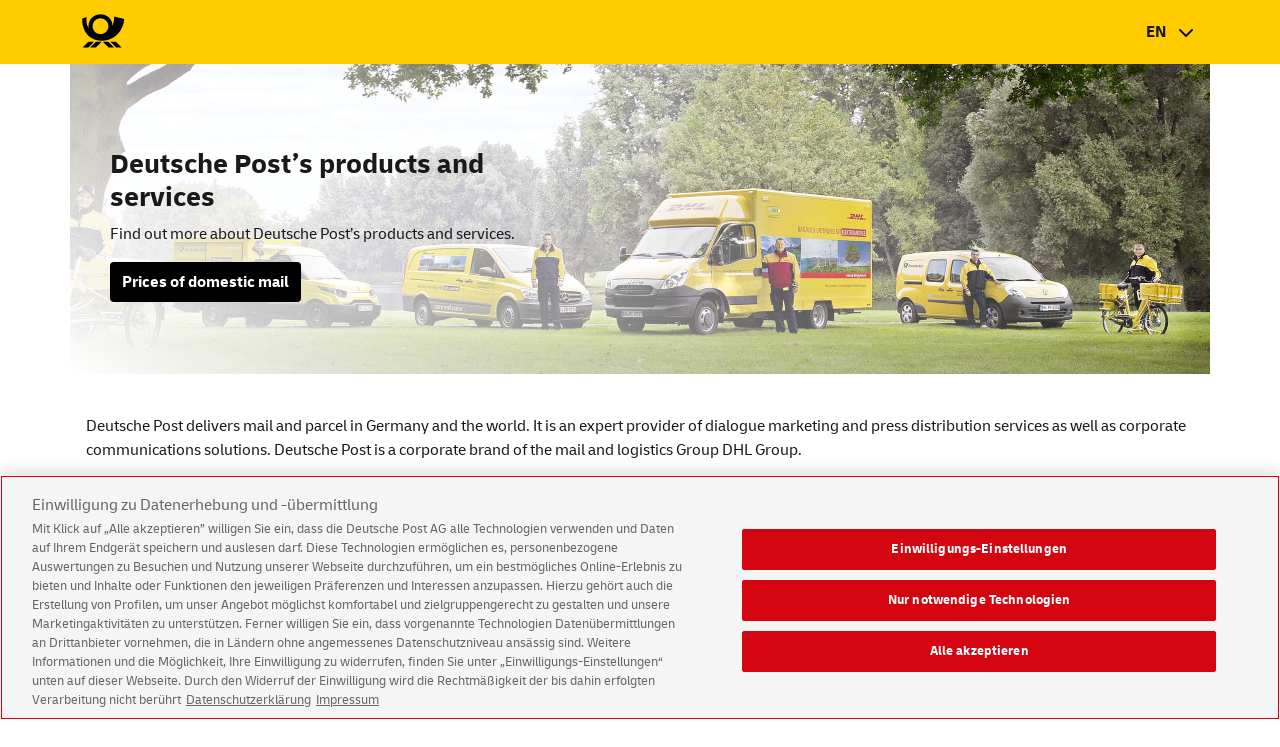

--- FILE ---
content_type: text/html;charset=UTF-8
request_url: https://www.deutschepost.de/en/home.html
body_size: 4438
content:





<!DOCTYPE html>
<html xml:lang="en" lang="en" data-theme="light">
<head>

<meta charset="utf-8"/>
<meta name="viewport" content="width=device-width"/>
	<script>
		(function () {
			if (window.matchMedia && window.matchMedia("(prefers-color-scheme: dark)").matches) {
				document.documentElement.dataset.theme = "dark";
			} else {
				document.documentElement.dataset.theme = "light";
			}
		})();
	</script>
<meta name="description" content="Deutsche Post delivers mail and parcel in Germany and the world. It is an expert provider of dialogue marketing and press distribution services as well as corporate communications solutions."/>
<meta name="keywords" content=""/>
<link rel="apple-touch-icon" sizes="180x180" href="/.resources/dpag/webresources/assets/icons/favicons/apple-touch-icon.png">
<link rel="icon" type="image/png" sizes="32x32" href="/.resources/dpag/webresources/assets/icons/favicons/favicon-32x32.png">
<link rel="icon" type="image/png" sizes="192x192" href="/.resources/dpag/webresources/assets/icons/favicons/android-chrome-192x192.png">
<link rel="icon" type="image/png" sizes="16x16" href="/.resources/dpag/webresources/assets/icons/favicons/favicon-16x16.png">
<link rel="mask-icon" href="/.resources/dpag/webresources/assets/icons/favicons/safari-pinned-tab.svg" color="#000000">
<meta name="msapplication-TileColor" content="#da532c">
<meta name="msapplication-TileImage" content="/.resources/dpag/webresources/assets/icons/favicons/mstile-144x144.png">
<meta name="referrer" content="origin" />
	<meta property="og:type" content="article"/>
	<meta name="og:title" content="Deutsche Post">
		<meta name="og:description" content="Deutsche Post delivers mail and parcel in Germany and the world. It is an expert provider of dialogue marketing and press distribution services as well as corporate communications solutions.">
		<meta property="og:image" content="https://www.deutschepost.de/.resources/dpag/webresources/assets/img/logo/og-image-backup.png"/>
		<meta property="og:image:width" content="200"/>
		<meta property="og:image:height" content="200"/>
	<meta property="og:url" content="https://www.deutschepost.de/en/home.html"/>
	<meta property="og:locale" content="en"/>
<link rel="shortcut icon" type="image/x-icon" href="/.resources/dpag/webresources/assets/icons/favicons/favicon.ico"/>
<link rel="canonical" href="https://www.deutschepost.de/en/home.html"/>
<title>Deutsche Post</title>
<script src="/.resources/base/webresources/compiled/js/base.head~2026-01-13-14-51-16-000~cache.js"></script>
<link rel="stylesheet" type="text/css" href="/.resources/base/webresources/compiled/css/dpag~2026-01-13-14-51-16-000~cache.css"/>

<meta name="theme-color" content="#fc0">
            <script type='text/javascript'>
window.dhl = window.dhl || {};
window.dhl.darkMode='true'; 
window.dhl.remSize='true';
</script>

<script type="text/javascript">
    if ((window.location.href.indexOf('deutschepost.de') !== -1) 
     && (window.location.href.indexOf('author') == -1)
     && (window.location.href.indexOf('/masthead.html') === -1)
     && (window.location.href.indexOf('/data-protection-and-cookies.html') === -1)) {

        var consent1 = document.createElement('script');
        consent1.setAttribute('src', 'https://cdn.cookielaw.org/scripttemplates/otSDKStub.js');
        consent1.setAttribute('data-document-language','true');
        consent1.setAttribute('type', 'text/javascript');
        consent1.setAttribute('charset', 'UTF-8');
        consent1.setAttribute('data-domain-script', '30939388-d8db-4ee1-b0c5-2976ac62fb7a');
        document.head.appendChild(consent1);
    }
</script>
<script type="text/javascript">
    function OptanonWrapper(){}
  
</script>

<script src="https://assets.adobedtm.com/7877162daa45/1e0f68727004/launch-815646454707.min.js" async></script> 
</head>
	<body data-ipnp-tenant="dpag" class=" " >




<div class="flyin">
    <div class="flyin__wrapper">
		<span class="flyin__text"></span>
    </div>
</div>

		<noscript>
			<div class="stripe p-0 bg--grey">
				<div class="container p-0">
					<div class="no-js-hint">
						<div class="no-js-hint__wrapper">

		<svg class="icon icon--exception">
			<use xlink:href="/.resources/dpag/webresources/assets/icons/sprite-dp-min-v2-7.svg#exception"></use>
		</svg>
							<div class="no-js-hint__textwrapper">
								<p class="no-js-hint__text">In order to use this page properly JavaScript needs to be activated.</p>
							</div>
						</div>
					</div>
				</div>
			</div>
		</noscript>







<header class="header header-wrap">
	<script>
		//<![CDATA[
		ui.set('ipnp.primarynavigation', 'default', {
			animationDelay: 300
		});
		//]]>
	</script>

	<div>
		<div class="stripe">
			<div class="header__nav-triangle d-none"></div>
			<div class="container">
				<div class="row">
					<div class="col-12 px-md-0 mb-0 ps-0 pe-0">
						<nav class="primary-navigation" aria-label="Main navigation">
	<div class="logo">
		<a href="/en.html" title="To Deutsche Post Homepage" aria-label="To Deutsche Post Homepage">
			<img src="/.resources/dpag/webresources/assets/img/logo/brand-logo.svg" alt="To Deutsche Post Homepage"
                     class="logo__image"/>
                                
		</a>
	</div>
<div class="primary-navigation__wrapper--desktop">

	<div class="header__nav-style icon-nav d-none d-md-block">
		<ul>
				<li>
					<div class="header__subnav" role="combobox">
							<a href="#" class="header__nav-link header__nav-link--mouse-over lang--open"
							   aria-expanded="false" aria-controls="nav-flyout_lang">
                                EN
							</a>
								<div id="nav-flyout_lang" class="nav-flyout lang">
									<div class="nav-flyout__row">
										<div class="nav-flyout__wrapper">
													<div class="lang__item" tabindex="0" role="option">
														<a tabindex="-1" href="/de.html">
                                                            DE
														</a>
													</div>
										</div>
									</div>
								</div>
					</div>
				</li>
		</ul>
	</div>
</div>

<div class="primary-navigation__wrapper--mobile">
	<ul>
		<li class="has-dropdown">
			<button class="btn--only-icon header__menu-btn header__navigation-link" aria-label="menu">

		<svg class="icon icon--menu icon--menuBurger">
				<title>Open menu</title>
			<use xlink:href="/.resources/dpag/webresources/assets/icons/sprite-dp-min-v2-7.svg#menuBurger"></use>
		</svg>

		<svg class="icon icon--close icon--cancel">
				<title>Open menu</title>
			<use xlink:href="/.resources/dpag/webresources/assets/icons/sprite-dp-min-v2-7.svg#cancel"></use>
		</svg>
			</button>
		</li>
	</ul>
</div>
<div class="m-nav">

	<li class="quickaccess" role="complementary">			<ul>
			</ul>
</li>
		<ul class="m-nav__main" role="menu">
	<li class="lang" role="menuitem">
			<div tabindex="0" class="lang__option lang__option--current" role="button"
		 		aria-controls="lang-list-mobile"
		 		aria-expanded="false"
			>

		<svg class="icon icon--globe">
				<title>Select language</title>
			<use xlink:href="/.resources/dpag/webresources/assets/icons/sprite-dp-min-v2-7.svg#globe"></use>
		</svg>
				<span class="lang__title">
					EN
				</span>
				<div class="m-nav__link-icon m-nav__link-icon--slide sub-menu__dropdown">

		<svg class="icon icon--chevronDown">
			<use xlink:href="/.resources/dpag/webresources/assets/icons/sprite-dp-min-v2-7.svg#chevronDown"></use>
		</svg>
				</div>
			</div>
			<ul class="lang__list" id="lang-list-mobile" role="menu" aria-label="Select language">
						<li class="lang__list-item" role="menuitem">
							<a class="lang__option" href="/de.html">DE</a>
						</li>
			</ul>
	</li>
		</ul>
</div>
						</nav>
					</div>
				</div>
			</div>
		</div>
	</div>
</header>

<div class="overlay-background"></div>



		<main class="main">


	<div class="quickaccess" role="complementary">			<ul>
			</ul>
</div>


<div class="stage bg--white">
	<div class="container">
		<div class="row">
			<div class="col-12 px-0">
				<script>
					//<![CDATA[
					ui.set('ipnp.swiper-stage', 'default', {
						animationDelay: '5000'
					});
					//]]>
				</script>
				<div class="stage__swiper swiper">
					<div class="swiper-wrapper">

<div class="swiper-slide">
	<div class="swiper-slide__gradient"></div>




			<img src="/.imaging/default/dam/dpag/images/Q_q/QS-Bilder/buehne_weiss_englisch_02.jpg" alt="" title=""
				 class="" />

	<div class="swiper-slide__textwrapper">
			<span class="swiper-slide__headline h1">Deutsche Post’s products and services</span>
		<div class="rtf--custom">
            <p>Find out more about Deutsche Post’s products and services.</p>
		</div>











	<a href="/en/b/brief_postkarte.html"
            target="_self" class="btn btn--primary btn--medium  "        >

	<span>Prices of domestic mail</span>
	</a>

	</div>
</div>
					</div>
						<div class="swiper-button-next">

		<svg class="icon icon--chevronForward">
			<use xlink:href="/.resources/dpag/webresources/assets/icons/sprite-dp-min-v2-7.svg#chevronForward"></use>
		</svg>
						</div>
						<div class="swiper-button-prev">

		<svg class="icon icon--chevronBack">
			<use xlink:href="/.resources/dpag/webresources/assets/icons/sprite-dp-min-v2-7.svg#chevronBack"></use>
		</svg>
						</div>
						<div class="swiper-pagination"></div>
				</div>
			</div>
		</div>
	</div>
</div>


	<div  class="stripe bg--white">
		<div class="container" >
			<div class="row">







		<div class="col-12 mb-0">
        	<h1 class="visually-hidden"><span lang="de">Deutsche</span> Post’s products and services
</h1>

		</div>








		<div class="col-12">
	<div class="article article--" role="article">
	<div class="article__textarea">
		<div class="rtf--custom">
            <p>Deutsche Post delivers mail and parcel in Germany and the world. It is an expert provider of dialogue marketing and press distribution services as well as corporate communications solutions. Deutsche Post is a corporate brand of the mail and logistics Group DHL Group.</p>

<ul>
	<li><a aria-label="More about DHL Group. Opens in new tab." class="textlink" href="https://group.dhl.com" rel="noopener noreferrer" target="_blank">More about DHL Group</a></li>
</ul>

		</div>
	</div>
	</div>
		</div>

			</div>
		</div>
	</div>
	<div  class="stripe bg--black">
		<div class="container" >
			<div class="row">







		<div class="col-12 mb-0">
        	<h2 class=" text-start">Current information
</h2>

		</div>







		<div class="col-12 mb-0">

	<div class="coffer" data-id="262127c9-fba1-4cee-8406-6ea33cee02f0">
			<ul class="coffer__content row" data-columns="0">









		<li class="col-12 col-sm-6">
	<article class="teaser teaser--cards teaser--left teaser--bg-transparent"   >
		<div class="teaser__container">
			<div class="teaser__link">
						<div class="teaser__image ">




			<picture>
				<source srcset="/.imaging/default/dam/dpag/images/H_h/Homepage/dp-teaser-postgesetz.jpg?im=Resize=(120,120) 1x,
						/.imaging/default/dam/dpag/images/H_h/Homepage/dp-teaser-postgesetz.jpg?im=Resize=(180,180) 1.5x"
						media="(min-width: 1200px)"/>
				<source srcset="/.imaging/default/dam/dpag/images/H_h/Homepage/dp-teaser-postgesetz.jpg?im=Resize=(120,120) 1x,
						/.imaging/default/dam/dpag/images/H_h/Homepage/dp-teaser-postgesetz.jpg?im=Resize=(180,180) 1.5x"
						media="(min-width: 992px)"/>
				<source srcset="/.imaging/default/dam/dpag/images/H_h/Homepage/dp-teaser-postgesetz.jpg?im=Resize=(120,120) 1x,
						/.imaging/default/dam/dpag/images/H_h/Homepage/dp-teaser-postgesetz.jpg?im=Resize=(180,180) 1.5x"
						media="(min-width: 768px)"/>
				<source srcset="/.imaging/default/dam/dpag/images/H_h/Homepage/dp-teaser-postgesetz.jpg?im=Resize=(120,120) 1x,
						/.imaging/default/dam/dpag/images/H_h/Homepage/dp-teaser-postgesetz.jpg?im=Resize=(180,180) 1.5x"
						media="(max-width: 767px)"/>
				<img src="/.imaging/default/dam/dpag/images/H_h/Homepage/dp-teaser-postgesetz.jpg?im=Resize=(120,120)" alt=""
					 title="" class="" />
			</picture>

						</div>

				<div class="teaser__content">
						<div class="teaser__title">
	<h3>










	<a href="/de/p/postgesetz.html"
            target="_self" class="teaser__href "  aria-label="Find out more about the revised German Postal Act. In German only."     tabindex="0" >
                                    The new German Postal Act
	</a>

</h3>
						</div>
					<div class="teaser__text">
		<div class="rtf--custom">
            <p><span class="h5">What&#39;s changing for letter mail and parcels?</span></p>

<p>Deutsche Post and DHL will continue to ensure the nationwide provision of postal services in Germany.</p>

		</div>
					</div>
								<div class="teaser__btn btn btn--ghost">
                                    <span>Find out more</span>
								</div>
				</div>
			</div>
		</div>
	</article>
		</li>















		<li class="col-12 col-sm-6">
	<article class="teaser teaser--cards teaser--left teaser--bg-transparent"   >
		<div class="teaser__container">
			<div class="teaser__link">
						<div class="teaser__image ">




			<picture>
				<source srcset="/.imaging/default/dam/dpag/images/H_h/Homepage/dhl-group-fahnen_240.jpg?im=Resize=(120,120) 1x,
						/.imaging/default/dam/dpag/images/H_h/Homepage/dhl-group-fahnen_240.jpg?im=Resize=(180,180) 1.5x"
						media="(min-width: 1200px)"/>
				<source srcset="/.imaging/default/dam/dpag/images/H_h/Homepage/dhl-group-fahnen_240.jpg?im=Resize=(120,120) 1x,
						/.imaging/default/dam/dpag/images/H_h/Homepage/dhl-group-fahnen_240.jpg?im=Resize=(180,180) 1.5x"
						media="(min-width: 992px)"/>
				<source srcset="/.imaging/default/dam/dpag/images/H_h/Homepage/dhl-group-fahnen_240.jpg?im=Resize=(120,120) 1x,
						/.imaging/default/dam/dpag/images/H_h/Homepage/dhl-group-fahnen_240.jpg?im=Resize=(180,180) 1.5x"
						media="(min-width: 768px)"/>
				<source srcset="/.imaging/default/dam/dpag/images/H_h/Homepage/dhl-group-fahnen_240.jpg?im=Resize=(120,120) 1x,
						/.imaging/default/dam/dpag/images/H_h/Homepage/dhl-group-fahnen_240.jpg?im=Resize=(180,180) 1.5x"
						media="(max-width: 767px)"/>
				<img src="/.imaging/default/dam/dpag/images/H_h/Homepage/dhl-group-fahnen_240.jpg?im=Resize=(120,120)" alt=""
					 title="" class="" />
			</picture>

						</div>

				<div class="teaser__content">
						<div class="teaser__title">
	<h3>










	<a href="https://group.dhl.com/en/media-relations/press-releases/2025/dhl-group-financial-figures-q3-2025.html"
            target="_blank" class="teaser__href "  aria-label="Group results Q3 2025 at DHL Group. Opens in new tab."     tabindex="0"  rel="noopener noreferrer">
                                    November 06: Group results Q3 2025
	</a>

</h3>
						</div>
					<div class="teaser__text">
		<div class="rtf--custom">
            <p>DHL Group continues earnings growth in the third quarter</p>
		</div>
					</div>
								<div class="teaser__btn btn btn--ghost">
                                    <span>More</span>
								</div>
				</div>
			</div>
		</div>
	</article>
		</li>


			</ul>
	</div>
		</div>

			</div>
		</div>
	</div>
	<div  class="stripe bg--white">
		<div class="container" >
			<div class="row">







		<div class="col-12 mb-0">
        	<h2 class=" text-start">Find out more about our most common products
</h2>

		</div>







		<div class="col-12 mb-0">

	<div class="coffer" data-id="ec7a0225-b577-423f-809d-27816cdf062f">
			<ul class="coffer__content row" data-columns="0">









		<li class="col-12 col-sm-6 col-lg-4 mx-auto">
	<article class="teaser teaser--cards teaser--top teaser--textcolor-white teaser--bg-imagegradient"   >
		<div class="teaser__container">
			<div class="teaser__link">
						<div class="teaser__image ">




			<picture>
				<source srcset="/.imaging/default/dam/dpag/images/H_h/Homepage/en/dp-promo-briefe-in-deutschland-zusteller-924x370.jpg?im=Resize=(348,174) 1x,
						/.imaging/default/dam/dpag/images/H_h/Homepage/en/dp-promo-briefe-in-deutschland-zusteller-924x370.jpg?im=Resize=(522,261) 1.5x"
						media="(min-width: 1200px)"/>
				<source srcset="/.imaging/default/dam/dpag/images/H_h/Homepage/en/dp-promo-briefe-in-deutschland-zusteller-924x370.jpg?im=Resize=(288,144) 1x,
						/.imaging/default/dam/dpag/images/H_h/Homepage/en/dp-promo-briefe-in-deutschland-zusteller-924x370.jpg?im=Resize=(432,216) 1.5x"
						media="(min-width: 992px)"/>
				<source srcset="/.imaging/default/dam/dpag/images/H_h/Homepage/en/dp-promo-briefe-in-deutschland-zusteller-924x370.jpg?im=Resize=(208,104) 1x,
						/.imaging/default/dam/dpag/images/H_h/Homepage/en/dp-promo-briefe-in-deutschland-zusteller-924x370.jpg?im=Resize=(312,156) 1.5x"
						media="(min-width: 768px)"/>
				<source srcset="/.imaging/default/dam/dpag/images/H_h/Homepage/en/dp-promo-briefe-in-deutschland-zusteller-924x370.jpg?im=Resize=(400,200) 1x,
						/.imaging/default/dam/dpag/images/H_h/Homepage/en/dp-promo-briefe-in-deutschland-zusteller-924x370.jpg?im=Resize=(600,300) 1.5x"
						media="(max-width: 767px)"/>
				<img src="/.imaging/default/dam/dpag/images/H_h/Homepage/en/dp-promo-briefe-in-deutschland-zusteller-924x370.jpg?im=Resize=(400,200)" alt=""
					 title="" class="" />
			</picture>

						</div>
						<div class="teaser__gradient"></div>

				<div class="teaser__content">
						<div class="teaser__title">
	<h3>










	<a href="/en/b/brief_postkarte.html"
            target="_self" class="teaser__href "       tabindex="0" >
                                    Domestic mail
	</a>

</h3>
						</div>
					<div class="teaser__text">
		<div class="rtf--custom">
            <p>Find out everything you need to know about domestic mail and prices.</p>

		</div>
					</div>
								<div class="teaser__btn btn btn--primary">
                                    <span>Domestic mail</span>
								</div>
				</div>
			</div>
		</div>
	</article>
		</li>










		<li class="col-12 col-sm-6 col-lg-4 mx-auto">
	<article class="teaser teaser--cards teaser--top teaser--textcolor-white teaser--bg-imagegradient"   >
		<div class="teaser__container">
			<div class="teaser__link">
						<div class="teaser__image ">




			<picture>
				<source srcset="/.imaging/default/dam/dpag/images/H_h/Homepage/en/dp-promo-en-bia-924x370.jpg?im=Resize=(348,174) 1x,
						/.imaging/default/dam/dpag/images/H_h/Homepage/en/dp-promo-en-bia-924x370.jpg?im=Resize=(522,261) 1.5x"
						media="(min-width: 1200px)"/>
				<source srcset="/.imaging/default/dam/dpag/images/H_h/Homepage/en/dp-promo-en-bia-924x370.jpg?im=Resize=(288,144) 1x,
						/.imaging/default/dam/dpag/images/H_h/Homepage/en/dp-promo-en-bia-924x370.jpg?im=Resize=(432,216) 1.5x"
						media="(min-width: 992px)"/>
				<source srcset="/.imaging/default/dam/dpag/images/H_h/Homepage/en/dp-promo-en-bia-924x370.jpg?im=Resize=(208,104) 1x,
						/.imaging/default/dam/dpag/images/H_h/Homepage/en/dp-promo-en-bia-924x370.jpg?im=Resize=(312,156) 1.5x"
						media="(min-width: 768px)"/>
				<source srcset="/.imaging/default/dam/dpag/images/H_h/Homepage/en/dp-promo-en-bia-924x370.jpg?im=Resize=(400,200) 1x,
						/.imaging/default/dam/dpag/images/H_h/Homepage/en/dp-promo-en-bia-924x370.jpg?im=Resize=(600,300) 1.5x"
						media="(max-width: 767px)"/>
				<img src="/.imaging/default/dam/dpag/images/H_h/Homepage/en/dp-promo-en-bia-924x370.jpg?im=Resize=(400,200)" alt=""
					 title="" class="" />
			</picture>

						</div>
						<div class="teaser__gradient"></div>

				<div class="teaser__content">
						<div class="teaser__title">
	<h3>










	<a href="/en/b/briefe-ins-ausland.html"
            target="_self" class="teaser__href "       tabindex="0" >
                                    International mail
	</a>

</h3>
						</div>
					<div class="teaser__text">
		<div class="rtf--custom">
            <p>Go international with Deutsche Post: get your information (German) about sending items worldwide here.</p>

		</div>
					</div>
								<div class="teaser__btn btn btn--primary">
                                    <span>International mail</span>
								</div>
				</div>
			</div>
		</div>
	</article>
		</li>

			</ul>
	</div>
		</div>

			</div>
		</div>
	</div>
	<div  class="stripe bg--grey">
		<div class="container" >
			<div class="row">







		<div class="col-12 mb-0">
        	<h2 class="visually-hidden">Top services
</h2>

		</div>







		<div class="col-12 mb-0">

	<div class="coffer" data-id="f19f10e7-e0e8-4ee0-bf60-429874ec6bcc">
			<ul class="coffer__content row" data-columns="0">






		<li class="col-12 col-sm-4 mb-0">

	<div class="coffer" data-id="d37fb15a-cb50-4a7c-bb21-2a983c8a58ed">
			<div class="coffer__content row" data-columns="0">







		<div class="col-12 mb-0">
        	<h3 class=" text-start">Find a post office
</h3>

		</div>








		<div class="col-12">
	<div class="article article--right" role="article">
		<div class="article__image">




			<img src="/.imaging/default/dam/dpag/images/Q_q/QS-Bilder/teaser_filialsuche.png" alt="" title=""
				 class="" />

		</div>
	<div class="article__textarea">
		<div class="rtf--custom">
            <p><p><span class="text--soft-wrap"><a href="/en/s/standorte.html">Standortsuche</a>If you need retail outlets and DHL Paketshops click here for more information.</span></p>

<a aria-label="Postfinder Deutsche Post. Location finder retail outlets. Opens in new tab. Page in German." class="textlink" href="/de/s/standorte.html" target="_blank">Postfinder</a></p>

		</div>
	</div>
	</div>
		</div>

			</div>
	</div>
		</li>







		<li class="col-12 col-sm-4 mb-0">

	<div class="coffer" data-id="12e5a9ab-0d02-4e0e-ab3e-98f505120afd">
			<div class="coffer__content row" data-columns="0">







		<div class="col-12 mb-0">
        	<h3 class=" text-start">Find a mailbox
</h3>

		</div>








		<div class="col-12">
	<div class="article article--right" role="article">
		<div class="article__image">




			<img src="/.imaging/default/dam/dpag/images/Q_q/QS-Bilder/teaser_briefkastensuche.png" alt="" title=""
				 class="" />

		</div>
	<div class="article__textarea">
		<div class="rtf--custom">
            <p><p><span class="text--soft-wrap">Do you need a mailbox for posting a letter? Find one in your neighborhood.</span></p>

<a aria-label="Deutsche Post. Location finder mailbox. Opens in new tab. Page in German." class="textlink" href="/de/s/standorte.html?standorttyp=briefkasten" target="_blank">Mailbox</a></p>

		</div>
	</div>
	</div>
		</div>

			</div>
	</div>
		</li>







		<li class="col-12 col-sm-4 mb-0">

	<div class="coffer" data-id="11390e43-cc31-40c3-89c9-7c01591958a5">
			<div class="coffer__content row" data-columns="0">







		<div class="col-12 mb-0">
        	<h3 class=" text-start">Find a postcode
</h3>

		</div>








		<div class="col-12">
	<div class="article article--right" role="article">
		<div class="article__image">




			<img src="/.imaging/default/dam/dpag/images/Q_q/QS-Bilder/teaser_plzsuche.png" alt="" title=""
				 class="" />

		</div>
	<div class="article__textarea">
		<div class="rtf--custom">
            <p><p><span class="text--soft-wrap">Searching for a postcode is quite easy: find your postcode by address.</span></p>

<a aria-label="Postcode on postdirekt.de. Find postal code by address. Opens in new tab. Page in German." class="textlink" href="https://www.postdirekt.de/plzserver/" rel="noopener noreferrer" target="_blank">Postcode</a></p>

		</div>
	</div>
	</div>
		</div>

			</div>
	</div>
		</li>







		<li class="col-12 col-sm-4 mb-0">

	<div class="coffer" data-id="5d5d7c84-abd1-4da6-883c-2f7a172e53bf">
			<div class="coffer__content row" data-columns="0">







		<div class="col-12 mb-0">
        	<h3 class=" text-start">Item tracking
</h3>

		</div>








		<div class="col-12">
	<div class="article article--right" role="article">
		<div class="article__image">




			<img src="/.imaging/default/dam/dpag/images/H_h/Homepage/en/teaser_sendungsverfolgung.png" alt="" title=""
				 class="" />

		</div>
	<div class="article__textarea">
		<div class="rtf--custom">
            <p>Is your letter or parcel missing? Search here by item number, post matrix code etc.</p>

<p><span class="text--soft-wrap"><a aria-label="Deutsche Post and DHL shipment tracking. Opens in new tab." href="/en/s/shipment-tracking.html" target="_blank">Tracking for letters</a></span></p>

<p><span class="text--soft-wrap"><a aria-label="Tracking for parcels on DHL.de. Opens in new tab." href="https://www.dhl.de/en/privatkunden/pakete-empfangen/verfolgen.html" target="_blank">Tracking for parcels</a></span></p>

		</div>
	</div>
	</div>
		</div>

			</div>
	</div>
		</li>







		<li class="col-12 col-sm-4 mb-0">

	<div class="coffer" data-id="32626af6-b3c3-4ca6-88d7-7ab768982380">
			<div class="coffer__content row" data-columns="0">







		<div class="col-12 mb-0">
        	<h3 class=" text-start">DHL Germany
</h3>

		</div>








		<div class="col-12">
	<div class="article article--right" role="article">
		<div class="article__image">




			<img src="/.imaging/default/dam/dpag/images/H_h/Homepage/en/teaser_dhl.png" alt="" title=""
				 class="" />

		</div>
	<div class="article__textarea">
		<div class="rtf--custom">
            <p>Your partner for national and international parcel shipping.</p>

<p><a aria-label="DHL Germany website in English. Opens in new tab." class="textlink" href="https://www.dhl.de/en.html" rel="noopener noreferrer" target="_blank">DHL Germany website</a></p>

		</div>
	</div>
	</div>
		</div>

			</div>
	</div>
		</li>







		<li class="col-12 col-sm-4 mb-0">

	<div class="coffer" data-id="0cddc468-5e0a-4a72-ba29-56cee49c353e">
			<div class="coffer__content row" data-columns="0">







		<div class="col-12 mb-0">
        	<h3 class=" text-start">Any questions?
</h3>

		</div>








		<div class="col-12">
	<div class="article article--right" role="article">
		<div class="article__image">




			<img src="/.imaging/default/dam/dpag/images/logos-icons/piktogramme/240x240/dp-kommunikation-fragen-antworten-schwarzgelb-240x240.png" alt="" title=""
				 class="" />

		</div>
	<div class="article__textarea">
		<div class="rtf--custom">
            <p>Don&#39;t hesitate to contact us for further details.</p>

<p><a aria-label="Customer Service Deutsche Post. Help with your international mail. Opens in new tab." class="textlink" href="/en/hilfe-kundenservice/themenseiten/empfangen/post-international/international-mail.html" target="_blank">Help with your international mail</a></p>

		</div>
	</div>
	</div>
		</div>

			</div>
	</div>
		</li>

			</ul>
	</div>
		</div>

			</div>
		</div>
	</div>
	<div  class="stripe bg--white">
		<div class="container" >
			<div class="row">











		<div class="col-12 col-md-12 col-lg-12">

	<div class="coffer" data-id="4828bf14-1b7f-4839-abf5-faeb97607092">
			<div class="coffer__content row" data-columns="0">






		<div class="col-12 col-sm-3">

	<div class="coffer" data-id="d7ce1eea-0a90-4d9f-832c-c03d020c931d">
			<div class="coffer__content row" data-columns="0">







		<div class="col-12 mb-0">
	<div class="article article--" role="article">
	<div class="article__textarea">
		<div class="rtf--custom">
            <p><span class="h3">Private mail</span></p>

		</div>
	</div>
	</div>
		</div>








		<div class="col-12">
		<div class="linklist">
			<ul>
						<li>











	<a href="/en/b/brief_postkarte.html"
            target="_self"  title="Letter / Postcard"       >
								<span>Letter / Postcard</span>
	</a>

						</li>
						<li>











	<a href="/en/b/buechersendung_national.html"
            target="_self"  title="Book shipments"       >
								<span>Book shipments</span>
	</a>

						</li>
						<li>











	<a href="/en/w/warensendung.html"
            target="_self"  title="Merchandise shipments"       >
								<span>Merchandise shipments</span>
	</a>

						</li>
			</ul>
		</div>
		</div>

			</div>
	</div>
		</div>







		<div class="col-12 col-sm-3">

	<div class="coffer" data-id="a78e9121-197a-4ecd-9fa8-7eb00dcbafa9">
			<div class="coffer__content row" data-columns="0">







		<div class="col-12 mb-0">
	<div class="article article--" role="article">
	<div class="article__textarea">
		<div class="rtf--custom">
            <p><span class="h3">Business solutions</span></p>

		</div>
	</div>
	</div>
		</div>








		<div class="col-12">
		<div class="linklist">
			<ul>
						<li>











	<a href="/en/p/presse-distribution.html"
            target="_self"  title="Press distribution"       >
								<span>Press distribution</span>
	</a>

						</li>
						<li>











	<a href="/en/r/rentenservice.html"
            target="_blank"  title="Pension service" aria-label="Renten Service. Homepage. Opens in a new tab."      >
								<span>Pension service</span>
	</a>

						</li>
						<li>











	<a href="/de/p/print-mailing.html"
            target="_self"  title="Crossmedia dialogue"       >
								<span>Crossmedia dialogue</span>
	</a>

						</li>
						<li>











	<a href="/en/p/postcard.html"
            target="_self"  title="Pay by Postcard"       >
								<span>Pay by Postcard</span>
	</a>

						</li>
						<li>











	<a href="/en/p/postident.html"
            target="_self"  title="Postident"       >
								<span>Postident</span>
	</a>

						</li>
			</ul>
		</div>
		</div>

			</div>
	</div>
		</div>







		<div class="col-12 col-sm-3">

	<div class="coffer" data-id="88175e43-83dc-442a-a2c5-d7a5248f48ec">
			<div class="coffer__content row" data-columns="0">







		<div class="col-12 mb-0">
	<div class="article article--" role="article">
	<div class="article__textarea">
		<div class="rtf--custom">
            <p><span class="h3">Advertising by mail</span></p>

		</div>
	</div>
	</div>
		</div>








		<div class="col-12">
		<div class="linklist">
			<ul>
						<li>











	<a href="/en/p/teiladressiert.html"
            target="_self"  title="Partly addressed items"       >
								<span>Partly addressed items</span>
	</a>

						</li>
						<li>











	<a href="/en/r/responseplus.html"
            target="_self"  title="Response Plus"       >
								<span>Response Plus</span>
	</a>

						</li>
			</ul>
		</div>
		</div>

			</div>
	</div>
		</div>







		<div class="col-12 col-sm-3">

	<div class="coffer" data-id="f03bb60a-6de7-4b7a-a47e-9264bae94891">
			<div class="coffer__content row" data-columns="0">







		<div class="col-12 mb-0">
	<div class="article article--" role="article">
	<div class="article__textarea">
		<div class="rtf--custom">
            <p><span class="h3">Address solutions</span></p>

		</div>
	</div>
	</div>
		</div>








		<div class="col-12">
		<div class="linklist">
			<ul>
						<li>











	<a href="/en/p/premiumadress.html"
            target="_self"  title="Premiumadress"       >
								<span>Premiumadress</span>
	</a>

						</li>
						<li>











	<a href="/en/d/deutsche-post-direkt.html"
            target="_self"  title="Deutsche Post Direkt"       >
								<span><span lang="de">Deutsche</span> Post Direkt</span>
	</a>

						</li>
			</ul>
		</div>
		</div>

			</div>
	</div>
		</div>

			</div>
	</div>
		</div>

			<div class="w-100"></div>
			</div>
		</div>
	</div>
		</main>



<footer class="footer">
	<div class="stripe bg--white">
		<div class="container">
			<div class="row">
				<div class="col-12 mb-0">
					<div class="footer__nav-extended linklist">
						<ul>
						</ul>
					</div>
				</div>
			</div>

			<div class="row">
				<nav class="col-12 mb-0" aria-label="Footer navigation">
					<div class="footer__nav-legal float-md-start">
						<ul>
									<li>











	<a href="/en/toolbar/footer/left/impressum.html"
            target="_self"         >
                                            Legal 
	</a>

									</li>
									<li>











	<a href="/en/toolbar/footer/left/rechtliche-hinweise.html"
            target="_self"         >
                                            Using this website
	</a>

									</li>
									<li>











	<a href="/en/toolbar/footer/left/datenschutz.html"
            target="_self"         >
                                            Data Protection
	</a>

									</li>
									<li>











	<a href="/en/f/footer/barrierefreiheit.html"
            target="_self"         >
                                            Accessibility
	</a>

									</li>
								<li>
									<a href="#" onclick="OneTrust.ToggleInfoDisplay(); return false;">
                                        Consent Settings
									</a>
								</li>
						</ul>
					</div>
					<div class="footer__marketing float-md-end">
						<a class="footer__logo external"
						   href="https://group.dhl.com/en.html">
							<svg role="img">
								<title>DHL Group Logo</title>
								<use xlink:href="/.resources/base/webresources/assets/img//logo/DHL_Group_logo_rgb_black.svg#logo"></use>
							</svg>
						</a>
						<ul>
									<li>











	<a href="https://group.dhl.com/en.html"
            target="_self"          rel="noopener noreferrer">
                                            DHL Group
	</a>

									</li>
									<li>











	<a href="https://careers.dhl.com/eu/en"
            target="_self"          rel="noopener noreferrer">
                                            Careers
	</a>

									</li>
									<li>











	<a href="https://group.dhl.com/en/media-relations.html"
            target="_self"          rel="noopener noreferrer">
                                            Media
	</a>

									</li>
									<li>











	<a href="https://group.dhl.com/en/investors.html"
            target="_self"          rel="noopener noreferrer">
                                            Investors
	</a>

									</li>
						</ul>
					</div>
				</nav>
			</div>

		</div>
	</div>
</footer>

		<div class="scripts">

<script type="text/javascript">
	digitalData = {
		page: {
			pageInfo: {
				pageId: 'f1244ff0-4e51-4423-809b-30fc7942b602',
				pageName: 'DPAG:Deutsche Post:en',
				path: '/dpag/en/home',
				channel: 'Deutsche Post',
				language: 'en_DE'
			}
		},
		user: {
			id: '',
			login: '',
			type: 0
		}
	};
</script>
            <script src="/.resources/base/webresources/compiled/js/base.body~2026-01-13-14-51-16-000~cache.js"></script>
<script src="/.resources/base/webresources/compiled/js/dpag.bundle~2026-01-13-14-51-16-000~cache.js"></script>
		</div>
	<script type="text/javascript"  src="/aYsJ9oNxz/6-hgDM/FmZ382d/GR3I4/9NYDGLwXtVwtQh/UnYtbhQD/JTFEVl/4hcyQB"></script></body>
</html>


--- FILE ---
content_type: application/x-javascript
request_url: https://assets.adobedtm.com/7877162daa45/1e0f68727004/launch-815646454707.min.js
body_size: 100736
content:
// For license information, see `https://assets.adobedtm.com/7877162daa45/1e0f68727004/launch-815646454707.js`.
window._satellite=window._satellite||{},window._satellite.container={buildInfo:{minified:!0,buildDate:"2026-01-27T10:02:55Z",turbineBuildDate:"2024-08-22T17:32:44Z",turbineVersion:"28.0.0"},environment:{id:"ENc32e1f1faba2428586dcae088e672dc7",stage:"production"},dataElements:{tid_param:{modulePath:"core/src/lib/dataElements/queryStringParameter.js",settings:{name:"tid",caseInsensitive:!0}},Postfinder:{modulePath:"core/src/lib/dataElements/domAttribute.js",settings:{elementProperty:"id",elementSelector:"#postfinder"}},adformUid:{defaultValue:"",storageDuration:"pageview",modulePath:"core/src/lib/dataElements/javascriptVariable.js",settings:{path:"Adform._uid"}},hostname:{defaultValue:"",modulePath:"core/src/lib/dataElements/pageInfo.js",settings:{attribute:"hostname"}},pathname:{modulePath:"core/src/lib/dataElements/pageInfo.js",settings:{attribute:"pathname"}},functionGetEventDetail:{defaultValue:"",storageDuration:"pageview",modulePath:"core/src/lib/dataElements/customCode.js",settings:{source:function(){return function(e,t){if(!e||!e.detail||!t)return"";var n=e.detail||{};return n.detail&&(n=n.detail),n[t]||""}}}},functionIsCurrentEvent:{defaultValue:"",storageDuration:"pageview",modulePath:"core/src/lib/dataElements/customCode.js",settings:{source:function(){return function(e,t,n){if(!e||!t)return!1;var r=e.detail||{};return r.detail&&(r=r.detail),!!(r[t]&&r[t].events&&Array.isArray(r[t].events)&&r[t].events.length>0&&r[t].events[0].toLowerCase()===n.toLowerCase())}}}},CLNameKrypto:{storageDuration:"pageview",modulePath:"core/src/lib/dataElements/customCode.js",settings:{source:function(e){var t=e.target;return(t.textContent||t.innerText)+" Kryptomarke"}}},cid_param:{modulePath:"core/src/lib/dataElements/queryStringParameter.js",settings:{name:"cid",caseInsensitive:!0}},onsiteTrackingInstance:{defaultValue:"not_set",modulePath:"core/src/lib/dataElements/customCode.js",settings:{source:function(){if("object"==typeof ui&&"object"==typeof ui.lib&&"function"==typeof ui.lib.getConf){var e=ui.lib.getConf("omniture");if("object"==typeof e.conf)return e.conf}}}},pageName:{defaultValue:"na",storageDuration:"pageview",modulePath:"core/src/lib/dataElements/javascriptVariable.js",settings:{path:"digitalData.page.pageInfo.pageName"}},storageSupported:{defaultValue:"",storageDuration:"pageview",modulePath:"core/src/lib/dataElements/customCode.js",settings:{source:function(){var e=window.localStorage;try{return e.setItem("testKey","1"),e.removeItem("testKey"),"ok"}catch(e){return""}}}},path:{modulePath:"core/src/lib/dataElements/javascriptVariable.js",settings:{path:"digitalData.page.pageInfo.path"}},pageURL:{modulePath:"core/src/lib/dataElements/customCode.js",settings:{source:function(){return-1!==window.location.host.indexOf("www")&&"production"===_satellite.buildInfo.environment||"staging"===satellite.buildInfo.environment?"//"+location.host+location.pathname:void 0}}},activityMapCustomValue:{modulePath:"activity-map-customizer/src/lib/dataElements/linkClickRegionPath.js",settings:{inputParam:{delim:"",grabAttr:"data-tracking",grabCriteria:"closest",matchCriteria:"self-ancestors",matchCSSSelector:"div[data-tracking]"}}},channel:{modulePath:"core/src/lib/dataElements/javascriptVariable.js",settings:{path:"digitalData.page.pageInfo.channel"}},language:{modulePath:"core/src/lib/dataElements/javascriptVariable.js",settings:{path:"digitalData.page.pageInfo.language"}},"Adobe Consent Storage":{defaultValue:"",modulePath:"core/src/lib/dataElements/customCode.js",settings:{source:function(){return JSON.parse(window.localStorage.getItem("s_ccst"))}}},pageId:{modulePath:"core/src/lib/dataElements/javascriptVariable.js",settings:{path:"digitalData.page.pageInfo.pageId"}}},extensions:{core:{displayName:"Core",hostedLibFilesBaseUrl:"https://assets.adobedtm.com/extensions/EPdea2007e025e4854a6b4ed545e844745/",modules:{"core/src/lib/dataElements/queryStringParameter.js":{name:"query-string-parameter",displayName:"Query String Parameter",script:function(e,t,n){"use strict";var r=n("@adobe/reactor-window"),i=n("@adobe/reactor-query-string");e.exports=function(e){var t=i.parse(r.location.search);if(!e.caseInsensitive)return t[e.name];for(var n=e.name.toLowerCase(),o=Object.keys(t),a=0;a<o.length;a++){var s=o[a];if(s.toLowerCase()===n)return t[s]}}}},"core/src/lib/dataElements/domAttribute.js":{name:"dom-attribute",displayName:"DOM Attribute",script:function(e){"use strict";e.exports=function(e){var t=document.querySelector(e.elementSelector);if(t){var n=e.elementProperty;return"text"===n?t.innerText||t.textContent:n in t?t[n]:t.getAttribute?t.getAttribute(n):void 0}}}},"core/src/lib/dataElements/javascriptVariable.js":{name:"javascript-variable",displayName:"JavaScript Variable",script:function(e,t,n){"use strict";var r=n("../helpers/getObjectProperty.js");e.exports=function(e){return r(window,e.path)}}},"core/src/lib/dataElements/pageInfo.js":{name:"page-info",displayName:"Page Info",script:function(e,t,n){"use strict";var r=n("@adobe/reactor-document");e.exports=function(e){switch(e.attribute){case"url":return r.location.href;case"hostname":return r.location.hostname;case"pathname":return r.location.pathname;case"protocol":return r.location.protocol;case"referrer":return r.referrer;case"title":return r.title}}}},"core/src/lib/dataElements/customCode.js":{name:"custom-code",displayName:"Custom Code",script:function(e){"use strict";e.exports=function(e,t){return e.source(t)}}},"core/src/lib/events/customEvent.js":{name:"custom-event",displayName:"Custom Event",script:function(e,t,n){"use strict";var r=n("./helpers/createBubbly")(),i=[];e.exports=function(e,t){var n=e.type;-1===i.indexOf(n)&&(i.push(n),window.addEventListener(n,r.evaluateEvent,!0)),r.addListener(e,(function(e){e.nativeEvent.type===n&&(e.detail=e.nativeEvent.detail,t(e))}))}}},"core/src/lib/conditions/customCode.js":{name:"custom-code",displayName:"Custom Code",script:function(e){"use strict";e.exports=function(e,t){return e.source.call(t.element,t,t.target)}}},"core/src/lib/events/directCall.js":{name:"direct-call",displayName:"Direct Call",script:function(e,t,n,r){"use strict";var i={};window._satellite=window._satellite||{},window._satellite.track=function(e,t){e=e.trim();var n=i[e];if(n){var o={identifier:e,detail:t};n.forEach((function(e){e(o)}));var a=['Rules using the direct call event type with identifier "'+e+'" have been triggered'+(t?" with additional detail:":".")];t&&a.push(t),r.logger.log.apply(r.logger,a)}else r.logger.log('"'+e+'" does not match any direct call identifiers.')},e.exports=function(e,t){var n=i[e.identifier];n||(n=i[e.identifier]=[]),n.push(t)}}},"core/src/lib/events/submit.js":{name:"submit",displayName:"Submit",script:function(e,t,n){"use strict";var r=n("./helpers/createBubbly")();document.addEventListener("submit",r.evaluateEvent,!0),e.exports=function(e,t){r.addListener(e,t)}}},"core/src/lib/events/click.js":{name:"click",displayName:"Click",script:function(e,t,n){"use strict";var r=n("@adobe/reactor-window"),i=n("./helpers/createBubbly")(),o=new(n("./helpers/weakMap")),a=2,s=n("../helpers/stringAndNumberUtils").castToNumberIfString,c=function(e){if(!e.ctrlKey&&!e.metaKey&&e.button!==a)for(var t=e.target;t;){var n=t.tagName;if(n&&"a"===n.toLowerCase()){var i=t.getAttribute("href"),o=t.getAttribute("target");return i&&(!o||"_self"===o||"_top"===o&&r.top===r||o===r.name)?t:void 0}t=t.parentNode}};document.addEventListener("click",i.evaluateEvent,!0),e.exports=function(e,t){i.addListener(e,(function(n){var i=n.nativeEvent;if(!i.s_fe){var a=s(e.anchorDelay);if(a&&!o.has(i)){var u=c(i);u&&(i.preventDefault(),setTimeout((function(){r.location=u.href}),a)),o.set(i,!0)}t(n)}}))},e.exports.__reset=i.__reset}},"core/src/lib/conditions/path.js":{name:"path",displayName:"Path Without Query String",script:function(e,t,n){"use strict";var r=n("@adobe/reactor-document"),i=n("../helpers/textMatch");e.exports=function(e){var t=r.location.pathname;return e.paths.some((function(e){var n=e.valueIsRegex?new RegExp(e.value,"i"):e.value;return i(t,n)}))}}},"core/src/lib/actions/customCode.js":{name:"custom-code",displayName:"Custom Code",script:function(e,t,n,r){"use strict";var i,o,a,s,c=n("@adobe/reactor-document"),u=n("@adobe/reactor-promise"),l=n("./helpers/decorateCode"),d=n("./helpers/loadCodeSequentially"),f=n("../../../node_modules/postscribe/dist/postscribe"),p=n("./helpers/unescapeHtmlCode"),m=n("../helpers/findPageScript").getTurbine,v=(o=function(e){f(c.body,e,{beforeWriteToken:function(e){var t=e.tagName&&e.tagName.toLowerCase();return i&&"script"===t&&(e.attrs.nonce=i),"script"!==t&&"style"!==t||(Object.keys(e.attrs||{}).forEach((function(t){e.attrs[t]=p(e.attrs[t])})),e.src&&(e.src=p(e.src))),e},error:function(e){r.logger.error(e.msg)}})},a=[],s=function(){if(c.body)for(;a.length;)o(a.shift());else setTimeout(s,20)},function(e){a.push(e),s()}),h=function(){if(c.currentScript)return c.currentScript.async;var e=m();return!e||e.async}();e.exports=function(e,t){var n;i=r.getExtensionSettings().cspNonce;var o={settings:e,event:t},a=o.settings.source;if(a)return o.settings.isExternal?d(a).then((function(e){return e?(n=l(o,e),v(n.code),n.promise):u.resolve()})):(n=l(o,a),h||"loading"!==c.readyState?v(n.code):c.write&&!1===r.propertySettings.ruleComponentSequencingEnabled?c.write(n.code):v(n.code),n.promise)}}},"core/src/lib/events/pageBottom.js":{name:"page-bottom",displayName:"Page Bottom",script:function(e,t,n){"use strict";var r=n("./helpers/pageLifecycleEvents");e.exports=function(e,t){r.registerPageBottomTrigger(t)}}},"core/src/lib/conditions/pathAndQuerystring.js":{name:"path-and-querystring",displayName:"Path And Query String",script:function(e,t,n){"use strict";var r=n("@adobe/reactor-document"),i=n("../helpers/textMatch");e.exports=function(e){var t=r.location.pathname+r.location.search;return e.paths.some((function(e){var n=e.valueIsRegex?new RegExp(e.value,"i"):e.value;return i(t,n)}))}}},"core/src/lib/conditions/dateRange.js":{name:"date-range",displayName:"Date Range",script:function(e){"use strict";e.exports=function(e){var t=new Date;return!(e.start&&t<new Date(e.start)||e.end&&t>new Date(e.end))}}},"core/src/lib/events/windowLoaded.js":{name:"window-loaded",displayName:"Window Loaded",script:function(e,t,n){"use strict";var r=n("./helpers/pageLifecycleEvents");e.exports=function(e,t){r.registerWindowLoadedTrigger(t)}}},"core/src/lib/events/libraryLoaded.js":{name:"library-loaded",displayName:"Library Loaded (Page Top)",script:function(e,t,n){"use strict";var r=n("./helpers/pageLifecycleEvents");e.exports=function(e,t){r.registerLibraryLoadedTrigger(t)}}},"core/src/lib/conditions/cookie.js":{name:"cookie",displayName:"Cookie",script:function(e,t,n){"use strict";var r=n("@adobe/reactor-cookie"),i=n("../helpers/textMatch");e.exports=function(e){var t=r.get(e.name);return!!t&&(Array.isArray(e.cookieValues)?e.cookieValues:[{value:e.value,valueIsRegex:Boolean(e.valueIsRegex)}]).some((function(e){var n=e.valueIsRegex?new RegExp(e.value,"i"):e.value;return i(t,n)}))}}},"core/src/lib/conditions/hash.js":{name:"hash",displayName:"Hash",script:function(e,t,n){"use strict";var r=n("../helpers/textMatch");e.exports=function(e){var t=document.location.hash;return e.hashes.some((function(e){var n=e.valueIsRegex?new RegExp(e.value,"i"):e.value;return r(t,n)}))}}},"core/src/lib/conditions/valueComparison.js":{name:"value-comparison",displayName:"Value Comparison",script:function(e,t,n){"use strict";var r=n("../helpers/stringAndNumberUtils").isString,i=n("../helpers/stringAndNumberUtils").isNumber,o=n("../helpers/stringAndNumberUtils").castToStringIfNumber,a=n("../helpers/stringAndNumberUtils").castToNumberIfString,s=function(e,t){return t&&r(e)?e.toLowerCase():e},c=function(e){return function(t,n,i){return t=o(t),n=o(n),r(t)&&r(n)&&e(t,n,i)}},u=function(e){return function(t,n){return t=a(t),n=a(n),i(t)&&i(n)&&e(t,n)}},l=function(e){return function(t,n,r){return e(s(t,r),s(n,r))}},d={equals:l((function(e,t){return e==t})),doesNotEqual:function(){return!d.equals.apply(null,arguments)},contains:c(l((function(e,t){return-1!==e.indexOf(t)}))),doesNotContain:function(){return!d.contains.apply(null,arguments)},startsWith:c(l((function(e,t){return 0===e.indexOf(t)}))),doesNotStartWith:function(){return!d.startsWith.apply(null,arguments)},endsWith:c(l((function(e,t){return e.substring(e.length-t.length,e.length)===t}))),doesNotEndWith:function(){return!d.endsWith.apply(null,arguments)},matchesRegex:c((function(e,t,n){return new RegExp(t,n?"i":"").test(e)})),doesNotMatchRegex:function(){return!d.matchesRegex.apply(null,arguments)},lessThan:u((function(e,t){return e<t})),lessThanOrEqual:u((function(e,t){return e<=t})),greaterThan:u((function(e,t){return e>t})),greaterThanOrEqual:u((function(e,t){return e>=t})),isTrue:function(e){return!0===e},isTruthy:function(e){return Boolean(e)},isFalse:function(e){return!1===e},isFalsy:function(e){return!e}};e.exports=function(e){return d[e.comparison.operator](e.leftOperand,e.rightOperand,Boolean(e.comparison.caseInsensitive))}}},"core/src/lib/events/domReady.js":{name:"dom-ready",displayName:"DOM Ready",script:function(e,t,n){"use strict";var r=n("./helpers/pageLifecycleEvents");e.exports=function(e,t){r.registerDomReadyTrigger(t)}}},"core/src/lib/helpers/getObjectProperty.js":{script:function(e){"use strict";e.exports=function(e,t){for(var n=t.split("."),r=e,i=0,o=n.length;i<o;i++){if(null==r)return;r=r[n[i]]}return r}}},"core/src/lib/events/helpers/createBubbly.js":{script:function(e,t,n){"use strict";var r=n("./weakMap"),i=n("./matchesProperties"),o=n("./matchesSelector");e.exports=function(){var e=[],t=new r,n={addListener:function(t,n){e.push({settings:t,callback:n})},evaluateEvent:function(n,r){if(e.length&&!t.has(n)){for(var a=n.target,s=!1;a;){for(var c=!1,u=!1,l=0;l<e.length;l++){var d=e[l],f=d.settings.elementSelector,p=d.settings.elementProperties;if((!1!==d.settings.bubbleFireIfChildFired||!s)&&(a===n.target||!1!==d.settings.bubbleFireIfParent)&&(a===n.target||f||p&&Object.keys(p).length)&&(!f||o(a,f))&&(!p||i(a,p))){var m={};r?Object.keys(n).forEach((function(e){m[e]=n[e]})):m.nativeEvent=n,m.element=a,m.target=n.target,!1!==d.callback(m)&&(u=!0,d.settings.bubbleStop&&(c=!0))}}if(c)break;u&&(s=!0),a=a.parentNode}t.set(n,!0)}},__reset:function(){e=[]}};return n}}},"core/src/lib/events/helpers/weakMap.js":{script:function(e,t,n){"use strict";var r=n("@adobe/reactor-window").WeakMap;if(void 0===r){var i=Object.defineProperty,o=Date.now()%1e9;(r=function(){this.name="__st"+(1e9*Math.random()>>>0)+o+++"__"}).prototype={set:function(e,t){var n=e[this.name];return n&&n[0]===e?n[1]=t:i(e,this.name,{value:[e,t],writable:!0}),this},get:function(e){var t;return(t=e[this.name])&&t[0]===e?t[1]:void 0},delete:function(e){var t=e[this.name];return!(!t||t[0]!==e||(t[0]=t[1]=void 0,0))},has:function(e){var t=e[this.name];return!!t&&t[0]===e}}}e.exports=r}},"core/src/lib/events/helpers/matchesProperties.js":{script:function(e,t,n){"use strict";var r=n("./../../helpers/textMatch"),i=function(e,t){return"@text"===t||"innerText"===t?e.textContent||e.innerText:t in e?e[t]:e.getAttribute?e.getAttribute(t):void 0};e.exports=function(e,t){return!t||t.every((function(t){var n=i(e,t.name),o=t.valueIsRegex?new RegExp(t.value,"i"):t.value;return r(n,o)}))}}},"core/src/lib/events/helpers/matchesSelector.js":{script:function(e,t,n,r){"use strict";e.exports=function(e,t){var n=e.matches||e.msMatchesSelector;if(n)try{return n.call(e,t)}catch(e){return r.logger.warn("Matching element failed. "+t+" is not a valid selector."),!1}return!1}}},"core/src/lib/helpers/textMatch.js":{script:function(e){"use strict";e.exports=function(e,t){if(null==t)throw new Error("Illegal Argument: Pattern is not present");return null!=e&&("string"==typeof t?e===t:t instanceof RegExp&&t.test(e))}}},"core/src/lib/helpers/stringAndNumberUtils.js":{script:function(e){"use strict";var t=function(e){return"number"==typeof e&&isFinite(e)},n=function(e){return"string"==typeof e||e instanceof String},r=function(e){return t(e)?String(e):e},i=function(e){return n(e)?Number(e):e};e.exports={isNumber:t,isString:n,castToStringIfNumber:r,castToNumberIfString:i}}},"core/src/lib/actions/helpers/decorateCode.js":{script:function(e,t,n){"use strict";var r=n("./decorators/decorateGlobalJavaScriptCode"),i=n("./decorators/decorateNonGlobalJavaScriptCode"),o={javascript:function(e,t){return e.settings.global?r(e,t):i(e,t)},html:n("./decorators/decorateHtmlCode")};e.exports=function(e,t){return o[e.settings.language](e,t)}}},"core/src/lib/actions/helpers/loadCodeSequentially.js":{script:function(e,t,n){"use strict";var r=n("@adobe/reactor-promise"),i=n("./getSourceByUrl"),o=r.resolve();e.exports=function(e){var t=new r((function(t){var n=i(e);r.all([n,o]).then((function(e){var n=e[0];t(n)}))}));return o=t,t}}},"core/node_modules/postscribe/dist/postscribe.js":{script:function(e,t){var n,r;n=this,r=function(){return function(e){function t(r){if(n[r])return n[r].exports;var i=n[r]={exports:{},id:r,loaded:!1};return e[r].call(i.exports,i,i.exports,t),i.loaded=!0,i.exports}var n={};return t.m=e,t.c=n,t.p="",t(0)}([function(e,t,n){"use strict";function r(e){return e&&e.__esModule?e:{default:e}}var i=r(n(1));e.exports=i.default},function(e,t,n){"use strict";function r(e){if(e&&e.__esModule)return e;var t={};if(null!=e)for(var n in e)Object.prototype.hasOwnProperty.call(e,n)&&(t[n]=e[n]);return t.default=e,t}function i(e){return e&&e.__esModule?e:{default:e}}function o(){}function a(){var e=m.shift();if(e){var t=d.last(e);t.afterDequeue(),e.stream=s.apply(void 0,e),t.afterStreamStart()}}function s(e,t,n){function r(e){e=n.beforeWrite(e),v.write(e),n.afterWrite(e)}(v=new l.default(e,n)).id=p++,v.name=n.name||v.id,c.streams[v.name]=v;var i=e.ownerDocument,s={close:i.close,open:i.open,write:i.write,writeln:i.writeln};u(i,{close:o,open:o,write:function(){for(var e=arguments.length,t=Array(e),n=0;n<e;n++)t[n]=arguments[n];return r(t.join(""))},writeln:function(){for(var e=arguments.length,t=Array(e),n=0;n<e;n++)t[n]=arguments[n];return r(t.join("")+"\n")}});var d=v.win.onerror||o;return v.win.onerror=function(e,t,r){n.error({msg:e+" - "+t+": "+r}),d.apply(v.win,[e,t,r])},v.write(t,(function(){u(i,s),v.win.onerror=d,n.done(),v=null,a()})),v}function c(e,t,n){if(d.isFunction(n))n={done:n};else if("clear"===n)return m=[],v=null,void(p=0);n=d.defaults(n,f);var r=[e=/^#/.test(e)?window.document.getElementById(e.substr(1)):e.jquery?e[0]:e,t,n];return e.postscribe={cancel:function(){r.stream?r.stream.abort():r[1]=o}},n.beforeEnqueue(r),m.push(r),v||a(),e.postscribe}t.__esModule=!0;var u=Object.assign||function(e){for(var t=1;t<arguments.length;t++){var n=arguments[t];for(var r in n)Object.prototype.hasOwnProperty.call(n,r)&&(e[r]=n[r])}return e};t.default=c;var l=i(n(2)),d=r(n(4)),f={afterAsync:o,afterDequeue:o,afterStreamStart:o,afterWrite:o,autoFix:!0,beforeEnqueue:o,beforeWriteToken:function(e){return e},beforeWrite:function(e){return e},done:o,error:function(e){throw new Error(e.msg)},releaseAsync:!1},p=0,m=[],v=null;u(c,{streams:{},queue:m,WriteStream:l.default})},function(e,t,n){"use strict";function r(e){if(e&&e.__esModule)return e;var t={};if(null!=e)for(var n in e)Object.prototype.hasOwnProperty.call(e,n)&&(t[n]=e[n]);return t.default=e,t}function i(e){return e&&e.__esModule?e:{default:e}}function o(e,t){if(!(e instanceof t))throw new TypeError("Cannot call a class as a function")}function a(e,t){var n=f+t,r=e.getAttribute(n);return l.existy(r)?String(r):r}function s(e,t){var n=arguments.length>2&&void 0!==arguments[2]?arguments[2]:null,r=f+t;l.existy(n)&&""!==n?e.setAttribute(r,n):e.removeAttribute(r)}t.__esModule=!0;var c=Object.assign||function(e){for(var t=1;t<arguments.length;t++){var n=arguments[t];for(var r in n)Object.prototype.hasOwnProperty.call(n,r)&&(e[r]=n[r])}return e},u=i(n(3)),l=r(n(4)),d=!1,f="data-ps-",p="ps-style",m="ps-script",v=function(){function e(t){var n=arguments.length>1&&void 0!==arguments[1]?arguments[1]:{};o(this,e),this.root=t,this.options=n,this.doc=t.ownerDocument,this.win=this.doc.defaultView||this.doc.parentWindow,this.parser=new u.default("",{autoFix:n.autoFix}),this.actuals=[t],this.proxyHistory="",this.proxyRoot=this.doc.createElement(t.nodeName),this.scriptStack=[],this.writeQueue=[],s(this.proxyRoot,"proxyof",0)}return e.prototype.write=function(){var e;for((e=this.writeQueue).push.apply(e,arguments);!this.deferredRemote&&this.writeQueue.length;){var t=this.writeQueue.shift();l.isFunction(t)?this._callFunction(t):this._writeImpl(t)}},e.prototype._callFunction=function(e){var t={type:"function",value:e.name||e.toString()};this._onScriptStart(t),e.call(this.win,this.doc),this._onScriptDone(t)},e.prototype._writeImpl=function(e){this.parser.append(e);for(var t=void 0,n=void 0,r=void 0,i=[];(t=this.parser.readToken())&&!(n=l.isScript(t))&&!(r=l.isStyle(t));)(t=this.options.beforeWriteToken(t))&&i.push(t);i.length>0&&this._writeStaticTokens(i),n&&this._handleScriptToken(t),r&&this._handleStyleToken(t)},e.prototype._writeStaticTokens=function(e){var t=this._buildChunk(e);return t.actual?(t.html=this.proxyHistory+t.actual,this.proxyHistory+=t.proxy,this.proxyRoot.innerHTML=t.html,d&&(t.proxyInnerHTML=this.proxyRoot.innerHTML),this._walkChunk(),d&&(t.actualInnerHTML=this.root.innerHTML),t):null},e.prototype._buildChunk=function(e){for(var t=this.actuals.length,n=[],r=[],i=[],o=e.length,a=0;a<o;a++){var s=e[a],c=s.toString();if(n.push(c),s.attrs){if(!/^noscript$/i.test(s.tagName)){var u=t++;r.push(c.replace(/(\/?>)/," "+f+"id="+u+" $1")),s.attrs.id!==m&&s.attrs.id!==p&&i.push("atomicTag"===s.type?"":"<"+s.tagName+" "+f+"proxyof="+u+(s.unary?" />":">"))}}else r.push(c),i.push("endTag"===s.type?c:"")}return{tokens:e,raw:n.join(""),actual:r.join(""),proxy:i.join("")}},e.prototype._walkChunk=function(){for(var e=void 0,t=[this.proxyRoot];l.existy(e=t.shift());){var n=1===e.nodeType;if(!n||!a(e,"proxyof")){n&&(this.actuals[a(e,"id")]=e,s(e,"id"));var r=e.parentNode&&a(e.parentNode,"proxyof");r&&this.actuals[r].appendChild(e)}t.unshift.apply(t,l.toArray(e.childNodes))}},e.prototype._handleScriptToken=function(e){var t=this,n=this.parser.clear();n&&this.writeQueue.unshift(n),e.src=e.attrs.src||e.attrs.SRC,(e=this.options.beforeWriteToken(e))&&(e.src&&this.scriptStack.length?this.deferredRemote=e:this._onScriptStart(e),this._writeScriptToken(e,(function(){t._onScriptDone(e)})))},e.prototype._handleStyleToken=function(e){var t=this.parser.clear();t&&this.writeQueue.unshift(t),e.type=e.attrs.type||e.attrs.TYPE||"text/css",(e=this.options.beforeWriteToken(e))&&this._writeStyleToken(e),t&&this.write()},e.prototype._writeStyleToken=function(e){var t=this._buildStyle(e);this._insertCursor(t,p),e.content&&(t.styleSheet&&!t.sheet?t.styleSheet.cssText=e.content:t.appendChild(this.doc.createTextNode(e.content)))},e.prototype._buildStyle=function(e){var t=this.doc.createElement(e.tagName);return t.setAttribute("type",e.type),l.eachKey(e.attrs,(function(e,n){t.setAttribute(e,n)})),t},e.prototype._insertCursor=function(e,t){this._writeImpl('<span id="'+t+'"/>');var n=this.doc.getElementById(t);n&&n.parentNode.replaceChild(e,n)},e.prototype._onScriptStart=function(e){e.outerWrites=this.writeQueue,this.writeQueue=[],this.scriptStack.unshift(e)},e.prototype._onScriptDone=function(e){e===this.scriptStack[0]?(this.scriptStack.shift(),this.write.apply(this,e.outerWrites),!this.scriptStack.length&&this.deferredRemote&&(this._onScriptStart(this.deferredRemote),this.deferredRemote=null)):this.options.error({msg:"Bad script nesting or script finished twice"})},e.prototype._writeScriptToken=function(e,t){var n=this._buildScript(e),r=this._shouldRelease(n),i=this.options.afterAsync;e.src&&(n.src=e.src,this._scriptLoadHandler(n,r?i:function(){t(),i()}));try{this._insertCursor(n,m),n.src&&!r||t()}catch(e){this.options.error(e),t()}},e.prototype._buildScript=function(e){var t=this.doc.createElement(e.tagName);return l.eachKey(e.attrs,(function(e,n){t.setAttribute(e,n)})),e.content&&(t.text=e.content),t},e.prototype._scriptLoadHandler=function(e,t){function n(){e=e.onload=e.onreadystatechange=e.onerror=null}function r(){n(),null!=t&&t(),t=null}function i(e){n(),a(e),null!=t&&t(),t=null}function o(e,t){var n=e["on"+t];null!=n&&(e["_on"+t]=n)}var a=this.options.error;o(e,"load"),o(e,"error"),c(e,{onload:function(){if(e._onload)try{e._onload.apply(this,Array.prototype.slice.call(arguments,0))}catch(t){i({msg:"onload handler failed "+t+" @ "+e.src})}r()},onerror:function(){if(e._onerror)try{e._onerror.apply(this,Array.prototype.slice.call(arguments,0))}catch(t){return void i({msg:"onerror handler failed "+t+" @ "+e.src})}i({msg:"remote script failed "+e.src})},onreadystatechange:function(){/^(loaded|complete)$/.test(e.readyState)&&r()}})},e.prototype._shouldRelease=function(e){return!/^script$/i.test(e.nodeName)||!!(this.options.releaseAsync&&e.src&&e.hasAttribute("async"))},e}();t.default=v},function(e){var t;t=function(){return function(e){function t(r){if(n[r])return n[r].exports;var i=n[r]={exports:{},id:r,loaded:!1};return e[r].call(i.exports,i,i.exports,t),i.loaded=!0,i.exports}var n={};return t.m=e,t.c=n,t.p="",t(0)}([function(e,t,n){"use strict";function r(e){return e&&e.__esModule?e:{default:e}}var i=r(n(1));e.exports=i.default},function(e,t,n){"use strict";function r(e){return e&&e.__esModule?e:{default:e}}function i(e){if(e&&e.__esModule)return e;var t={};if(null!=e)for(var n in e)Object.prototype.hasOwnProperty.call(e,n)&&(t[n]=e[n]);return t.default=e,t}function o(e,t){if(!(e instanceof t))throw new TypeError("Cannot call a class as a function")}t.__esModule=!0;var a=i(n(2)),s=i(n(3)),c=r(n(6)),u=n(5),l={comment:/^<!--/,endTag:/^<\//,atomicTag:/^<\s*(script|style|noscript|iframe|textarea)[\s\/>]/i,startTag:/^</,chars:/^[^<]/},d=function(){function e(){var t=this,n=arguments.length>0&&void 0!==arguments[0]?arguments[0]:"",r=arguments.length>1&&void 0!==arguments[1]?arguments[1]:{};o(this,e),this.stream=n;var i=!1,s={};for(var u in a)a.hasOwnProperty(u)&&(r.autoFix&&(s[u+"Fix"]=!0),i=i||s[u+"Fix"]);i?(this._readToken=(0,c.default)(this,s,(function(){return t._readTokenImpl()})),this._peekToken=(0,c.default)(this,s,(function(){return t._peekTokenImpl()}))):(this._readToken=this._readTokenImpl,this._peekToken=this._peekTokenImpl)}return e.prototype.append=function(e){this.stream+=e},e.prototype.prepend=function(e){this.stream=e+this.stream},e.prototype._readTokenImpl=function(){var e=this._peekTokenImpl();if(e)return this.stream=this.stream.slice(e.length),e},e.prototype._peekTokenImpl=function(){for(var e in l)if(l.hasOwnProperty(e)&&l[e].test(this.stream)){var t=s[e](this.stream);if(t)return"startTag"===t.type&&/script|style/i.test(t.tagName)?null:(t.text=this.stream.substr(0,t.length),t)}},e.prototype.peekToken=function(){return this._peekToken()},e.prototype.readToken=function(){return this._readToken()},e.prototype.readTokens=function(e){for(var t=void 0;t=this.readToken();)if(e[t.type]&&!1===e[t.type](t))return},e.prototype.clear=function(){var e=this.stream;return this.stream="",e},e.prototype.rest=function(){return this.stream},e}();for(var f in t.default=d,d.tokenToString=function(e){return e.toString()},d.escapeAttributes=function(e){var t={};for(var n in e)e.hasOwnProperty(n)&&(t[n]=(0,u.escapeQuotes)(e[n],null));return t},d.supports=a,a)a.hasOwnProperty(f)&&(d.browserHasFlaw=d.browserHasFlaw||!a[f]&&f)},function(e,t){"use strict";t.__esModule=!0;var n=!1,r=!1,i=window.document.createElement("div");try{var o="<P><I></P></I>";i.innerHTML=o,t.tagSoup=n=i.innerHTML!==o}catch(e){t.tagSoup=n=!1}try{i.innerHTML="<P><i><P></P></i></P>",t.selfClose=r=2===i.childNodes.length}catch(e){t.selfClose=r=!1}i=null,t.tagSoup=n,t.selfClose=r},function(e,t,n){"use strict";function r(e){var t=e.indexOf("-->");if(t>=0)return new u.CommentToken(e.substr(4,t-1),t+3)}function i(e){var t=e.indexOf("<");return new u.CharsToken(t>=0?t:e.length)}function o(e){var t,n,r;if(-1!==e.indexOf(">")){var i=e.match(l.startTag);if(i){var o=(t={},n={},r=i[2],i[2].replace(l.attr,(function(e,i){arguments[2]||arguments[3]||arguments[4]||arguments[5]?arguments[5]?(t[arguments[5]]="",n[arguments[5]]=!0):t[i]=arguments[2]||arguments[3]||arguments[4]||l.fillAttr.test(i)&&i||"":t[i]="",r=r.replace(e,"")})),{v:new u.StartTagToken(i[1],i[0].length,t,n,!!i[3],r.replace(/^[\s\uFEFF\xA0]+|[\s\uFEFF\xA0]+$/g,""))});if("object"===(void 0===o?"undefined":c(o)))return o.v}}}function a(e){var t=o(e);if(t){var n=e.slice(t.length);if(n.match(new RegExp("</\\s*"+t.tagName+"\\s*>","i"))){var r=n.match(new RegExp("([\\s\\S]*?)</\\s*"+t.tagName+"\\s*>","i"));if(r)return new u.AtomicTagToken(t.tagName,r[0].length+t.length,t.attrs,t.booleanAttrs,r[1])}}}function s(e){var t=e.match(l.endTag);if(t)return new u.EndTagToken(t[1],t[0].length)}t.__esModule=!0;var c="function"==typeof Symbol&&"symbol"==typeof Symbol.iterator?function(e){return typeof e}:function(e){return e&&"function"==typeof Symbol&&e.constructor===Symbol&&e!==Symbol.prototype?"symbol":typeof e};t.comment=r,t.chars=i,t.startTag=o,t.atomicTag=a,t.endTag=s;var u=n(4),l={startTag:/^<([\-A-Za-z0-9_]+)((?:\s+[\w\-]+(?:\s*=?\s*(?:(?:"[^"]*")|(?:'[^']*')|[^>\s]+))?)*)\s*(\/?)>/,endTag:/^<\/([\-A-Za-z0-9_]+)[^>]*>/,attr:/(?:([\-A-Za-z0-9_]+)\s*=\s*(?:(?:"((?:\\.|[^"])*)")|(?:'((?:\\.|[^'])*)')|([^>\s]+)))|(?:([\-A-Za-z0-9_]+)(\s|$)+)/g,fillAttr:/^(checked|compact|declare|defer|disabled|ismap|multiple|nohref|noresize|noshade|nowrap|readonly|selected)$/i}},function(e,t,n){"use strict";function r(e,t){if(!(e instanceof t))throw new TypeError("Cannot call a class as a function")}t.__esModule=!0,t.EndTagToken=t.AtomicTagToken=t.StartTagToken=t.TagToken=t.CharsToken=t.CommentToken=t.Token=void 0;var i=n(5),o=(t.Token=function e(t,n){r(this,e),this.type=t,this.length=n,this.text=""},t.CommentToken=function(){function e(t,n){r(this,e),this.type="comment",this.length=n||(t?t.length:0),this.text="",this.content=t}return e.prototype.toString=function(){return"<!--"+this.content},e}(),t.CharsToken=function(){function e(t){r(this,e),this.type="chars",this.length=t,this.text=""}return e.prototype.toString=function(){return this.text},e}(),t.TagToken=function(){function e(t,n,i,o,a){r(this,e),this.type=t,this.length=i,this.text="",this.tagName=n,this.attrs=o,this.booleanAttrs=a,this.unary=!1,this.html5Unary=!1}return e.formatTag=function(e){var t=arguments.length>1&&void 0!==arguments[1]?arguments[1]:null,n="<"+e.tagName;for(var r in e.attrs)if(e.attrs.hasOwnProperty(r)){n+=" "+r;var o=e.attrs[r];void 0!==e.booleanAttrs&&void 0!==e.booleanAttrs[r]||(n+='="'+(0,i.escapeQuotes)(o)+'"')}return e.rest&&(n+=" "+e.rest),e.unary&&!e.html5Unary?n+="/>":n+=">",null!=t&&(n+=t+"</"+e.tagName+">"),n},e}());t.StartTagToken=function(){function e(t,n,i,o,a,s){r(this,e),this.type="startTag",this.length=n,this.text="",this.tagName=t,this.attrs=i,this.booleanAttrs=o,this.html5Unary=!1,this.unary=a,this.rest=s}return e.prototype.toString=function(){return o.formatTag(this)},e}(),t.AtomicTagToken=function(){function e(t,n,i,o,a){r(this,e),this.type="atomicTag",this.length=n,this.text="",this.tagName=t,this.attrs=i,this.booleanAttrs=o,this.unary=!1,this.html5Unary=!1,this.content=a}return e.prototype.toString=function(){return o.formatTag(this,this.content)},e}(),t.EndTagToken=function(){function e(t,n){r(this,e),this.type="endTag",this.length=n,this.text="",this.tagName=t}return e.prototype.toString=function(){return"</"+this.tagName+">"},e}()},function(e,t){"use strict";function n(e){var t=arguments.length>1&&void 0!==arguments[1]?arguments[1]:"";return e?e.replace(/([^"]*)"/g,(function(e,t){return/\\/.test(t)?t+'"':t+'\\"'})):t}t.__esModule=!0,t.escapeQuotes=n},function(e,t){"use strict";function n(e){return e&&"startTag"===e.type&&(e.unary=s.test(e.tagName)||e.unary,e.html5Unary=!/\/>$/.test(e.text)),e}function r(e,t){var r=e.stream,i=n(t());return e.stream=r,i}function i(e,t){var n=t.pop();e.prepend("</"+n.tagName+">")}function o(){var e=[];return e.last=function(){return this[this.length-1]},e.lastTagNameEq=function(e){var t=this.last();return t&&t.tagName&&t.tagName.toUpperCase()===e.toUpperCase()},e.containsTagName=function(e){for(var t,n=0;t=this[n];n++)if(t.tagName===e)return!0;return!1},e}function a(e,t,a){function s(){var t=r(e,a);t&&l[t.type]&&l[t.type](t)}var u=o(),l={startTag:function(n){var r=n.tagName;"TR"===r.toUpperCase()&&u.lastTagNameEq("TABLE")?(e.prepend("<TBODY>"),s()):t.selfCloseFix&&c.test(r)&&u.containsTagName(r)?u.lastTagNameEq(r)?i(e,u):(e.prepend("</"+n.tagName+">"),s()):n.unary||u.push(n)},endTag:function(n){u.last()?t.tagSoupFix&&!u.lastTagNameEq(n.tagName)?i(e,u):u.pop():t.tagSoupFix&&(a(),s())}};return function(){
return s(),n(a())}}t.__esModule=!0,t.default=a;var s=/^(AREA|BASE|BASEFONT|BR|COL|FRAME|HR|IMG|INPUT|ISINDEX|LINK|META|PARAM|EMBED)$/i,c=/^(COLGROUP|DD|DT|LI|OPTIONS|P|TD|TFOOT|TH|THEAD|TR)$/i}])},e.exports=t()},function(e,t){"use strict";function n(e){return null!=e}function r(e){return"function"==typeof e}function i(e,t,n){var r=void 0,i=e&&e.length||0;for(r=0;r<i;r++)t.call(n,e[r],r)}function o(e,t,n){for(var r in e)e.hasOwnProperty(r)&&t.call(n,r,e[r])}function a(e,t){return e=e||{},o(t,(function(t,r){n(e[t])||(e[t]=r)})),e}function s(e){try{return Array.prototype.slice.call(e)}catch(r){var t=(n=[],i(e,(function(e){n.push(e)})),{v:n});if("object"===(void 0===t?"undefined":f(t)))return t.v}var n}function c(e){return e[e.length-1]}function u(e,t){return!(!e||"startTag"!==e.type&&"atomicTag"!==e.type||!("tagName"in e)||!~e.tagName.toLowerCase().indexOf(t))}function l(e){return u(e,"script")}function d(e){return u(e,"style")}t.__esModule=!0;var f="function"==typeof Symbol&&"symbol"==typeof Symbol.iterator?function(e){return typeof e}:function(e){return e&&"function"==typeof Symbol&&e.constructor===Symbol&&e!==Symbol.prototype?"symbol":typeof e};t.existy=n,t.isFunction=r,t.each=i,t.eachKey=o,t.defaults=a,t.toArray=s,t.last=c,t.isTag=u,t.isScript=l,t.isStyle=d}])},"object"==typeof t&&"object"==typeof e?e.exports=r():"function"==typeof define&&define.amd?define([],r):"object"==typeof t?t.postscribe=r():n.postscribe=r()}},"core/src/lib/actions/helpers/unescapeHtmlCode.js":{script:function(e,t,n){"use strict";var r=n("@adobe/reactor-document").createElement("div");e.exports=function(e){return r.innerHTML=e,r.textContent||r.innerText||e}}},"core/src/lib/helpers/findPageScript.js":{script:function(e,t,n){"use strict";var r=n("@adobe/reactor-document"),i=function(e){for(var t=r.querySelectorAll("script"),n=0;n<t.length;n++){var i=t[n];if(e.test(i.src))return i}},o=function(){return i(new RegExp(/(launch|satelliteLib)-[^\/]+.js(\?.*)?$/))};e.exports={getTurbine:o,byRegexPattern:i}}},"core/src/lib/actions/helpers/decorators/decorateGlobalJavaScriptCode.js":{script:function(e,t,n){"use strict";var r=n("@adobe/reactor-promise");e.exports=function(e,t){return{code:"<script>\n"+t+"\n</script>",promise:r.resolve()}}}},"core/src/lib/actions/helpers/decorators/decorateNonGlobalJavaScriptCode.js":{script:function(e,t,n){"use strict";var r=n("@adobe/reactor-promise"),i=0;e.exports=function(e,t){var n="_runScript"+ ++i,o=new r((function(t,i){_satellite[n]=function(o){delete _satellite[n],new r((function(t){t(o.call(e.event.element,e.event,e.event.target,r))})).then(t,i)}}));return{code:'<script>_satellite["'+n+'"](function(event, target, Promise) {\n'+t+"\n});</script>",promise:o}}}},"core/src/lib/actions/helpers/decorators/decorateHtmlCode.js":{script:function(e,t,n,r){"use strict";var i=n("@adobe/reactor-promise"),o=0,a={};window._satellite=window._satellite||{},window._satellite._onCustomCodeSuccess=function(e){var t=a[e];t&&(delete a[e],t.resolve())},window._satellite._onCustomCodeFailure=function(e){var t=a[e];t&&(delete a[e],t.reject())};var s=function(e){return-1!==e.indexOf("${reactorCallbackId}")},c=function(e,t){return e.replace(/\${reactorCallbackId}/g,t)},u=function(e){return e.settings.isExternal};e.exports=function(e,t){var n;return u(e)&&(t=r.replaceTokens(t,e.event)),s(t)?(n=new i((function(e,t){a[String(o)]={resolve:e,reject:t}})),t=c(t,o),o+=1):n=i.resolve(),{code:t,promise:n}}}},"core/src/lib/actions/helpers/getSourceByUrl.js":{script:function(e,t,n){"use strict";var r=n("@adobe/reactor-load-script"),i=n("@adobe/reactor-promise"),o=n("../../helpers/findPageScript").byRegexPattern,a={},s={},c=function(e){return s[e]||(s[e]=r(e)),s[e]};_satellite.__registerScript=function(e,t){var n;if(document.currentScript)n=document.currentScript.getAttribute("src");else{var r=new RegExp(".*"+e+".*");n=o(r).getAttribute("src")}a[n]=t},e.exports=function(e){return a[e]?i.resolve(a[e]):new i((function(t){c(e).then((function(){t(a[e])}),(function(){t()}))}))}}},"core/src/lib/events/helpers/pageLifecycleEvents.js":{script:function(e,t,n){"use strict";var r=n("@adobe/reactor-window"),i=n("@adobe/reactor-document"),o=-1!==r.navigator.appVersion.indexOf("MSIE 10"),a="WINDOW_LOADED",s="DOM_READY",c="PAGE_BOTTOM",u=[c,s,a],l=function(e,t){return{element:e,target:e,nativeEvent:t}},d={};u.forEach((function(e){d[e]=[]}));var f=function(e,t){u.slice(0,m(e)+1).forEach((function(e){v(t,e)}))},p=function(){return"complete"===i.readyState?a:"interactive"===i.readyState?o?null:s:void 0},m=function(e){return u.indexOf(e)},v=function(e,t){d[t].forEach((function(t){h(e,t)})),d[t]=[]},h=function(e,t){var n=t.trigger,r=t.syntheticEventFn;n(r?r(e):null)};r._satellite=r._satellite||{},r._satellite.pageBottom=f.bind(null,c),i.addEventListener("DOMContentLoaded",f.bind(null,s),!0),r.addEventListener("load",f.bind(null,a),!0),r.setTimeout((function(){var e=p();e&&f(e)}),0),e.exports={registerLibraryLoadedTrigger:function(e){e()},registerPageBottomTrigger:function(e){d[c].push({trigger:e})},registerDomReadyTrigger:function(e){d[s].push({trigger:e,syntheticEventFn:l.bind(null,i)})},registerWindowLoadedTrigger:function(e){d[a].push({trigger:e,syntheticEventFn:l.bind(null,r)})}}}}}},"adobe-analytics":{displayName:"Adobe Analytics",hostedLibFilesBaseUrl:"https://assets.adobedtm.com/extensions/EPc7341b33570d4c988798fc9f0093d4b2/",settings:{orgId:"3505782352FCE66F0A490D4C@AdobeOrg",customSetup:{source:function(e){function t(e){if(r(e.prop5)){var t=e.prop5.split("_");2==t.length?e.prop5=t[0].toLowerCase()+"_"+t[1].toUpperCase():e.prop5="Fehlerhafte LANG ID: "+e.prop5}if(n("wpmsc.prop1","wpmsc.eVar4"),n("wpmsc.prop5","wpmsc.eVar8"),n("wpmsc.hier2","wpmsc.eVar9"),n("wpmsc.prop11","wpmsc.eVar21"),n("wpmsc.prop12","wpmsc.eVar22"),_satellite.getVar("storageSupported")){var i="ppn",o=window.localStorage,a=o.getItem(i)||"",s=e.pageName;o.setItem(i,s),e.eVar62=a}}function n(e,t){const n=e=>e.split(".").reduce(((e,t)=>e&&e[t]),window),i=(e,t)=>{const n=e.split("."),r=n.pop(),i=n.reduce(((e,t)=>e&&e[t]),window);i&&(i[r]=t)},o=n(e),a=n(t);!r(o)&&r(a)?i(e,a):r(o)&&!r(a)&&i(t,o)}function r(e){return void 0!==e&&""!=e}wpmsc=e,wpmsc.usePlugins=!0,wpmsc.isPageView=!0,wpmsc.doPlugins=t,"undefined"!=typeof digitalData&&null!==digitalData&&(window.location.href.includes("https://www.deutschepost.de/de/s/sendungsverfolgung.html")||digitalData.page.pageInfo.pageName.includes("DPAG:Sendungen verfolgen_Sendungen verfolgen:de")||window.location.href.includes("https://www.deutschepost.de/en/s/shipment-tracking.html")||digitalData.page.pageInfo.pageName.includes("DPAG:Track shipments_Track shipments:de")||window.location.href.includes("https://www.deutschepost.de/de/toolbar/suchergebnisse.html")||digitalData.page.pageInfo.pageName.includes("DPAG:Suchen und Fragen_Suche:de"))&&(wpmsc.activityMap=!1);const i=wpmsc.ActivityMap.link;wpmsc.ActivityMap.link=function(e){const t=document.activeElement;return!t||"INPUT"!==t.tagName||"text"!==t.type&&"search"!==t.type||(e="***"),i.call(this,e)}}},libraryCode:{type:"managed",accounts:{staging:["deutschepostpv1mdev"],production:["deutschepostpv1mprod"],development:["deutschepostpv1mdev"]},useActivityMap:!0,scopeTrackerGlobally:!0},trackerProperties:{charSet:"UTF-8",hierarchies:[{name:"hier2",sections:["MAIL|Deutsche Post|MAIL COMMUNICATION"],delimiter:"|"}],currencyCode:"EUR",trackingServer:"smetrics.deutschepost.de",trackInlineStats:!0,trackDownloadLinks:!0,trackExternalLinks:!0,linkExternalFilters:[],linkInternalFilters:["deutschepost.de","javascript:","%hostname%"],trackingServerSecure:"smetrics.deutschepost.de",linkDownloadFileTypes:["avi","css","csv","doc","docx","eps","exe","jpg","js","m4v","mov","mp3","oxt","pdf","png","ppt","pptx","rar","svg","tab","txt","vsd","vxd","wav","wma","wmv","xls","xlsx","xml","zip","msi","tar.gz"]}},modules:{"adobe-analytics/src/lib/actions/clearVariables.js":{name:"clear-variables",displayName:"Clear Variables",script:function(e,t,n,r){"use strict";var i=n("../sharedModules/getTracker");e.exports=function(){return i().then((function(e){e.clearVars&&(r.logger.info("Clear variables."),e.clearVars())}),(function(e){r.logger.error("Cannot clear variables: "+e)}))}}},"adobe-analytics/src/lib/actions/sendBeacon.js":{name:"send-beacon",displayName:"Send Beacon",script:function(e,t,n,r){"use strict";var i=n("../sharedModules/getTracker"),o=n("../helpers/getNodeLinkText"),a=function(e){return e&&e.nodeName&&"a"===e.nodeName.toLowerCase()},s=function(e){return a(e)?o(e):"link clicked"},c=function(e,t,n){if("page"===t.type)r.logger.info("Firing page view beacon."),e.t();else{var i={linkType:t.linkType||"o",linkName:t.linkName||s(n)};r.logger.info("Firing link track beacon using the values: "+JSON.stringify(i)+"."),e.tl(a(n)?n:"true",i.linkType,i.linkName)}};e.exports=function(e,t){return i().then((function(n){c(n,e,t.element)}),(function(e){r.logger.error("Cannot send beacon: "+e)}))}}},"adobe-analytics/src/lib/actions/setVariables.js":{name:"set-variables",displayName:"Set Variables",script:function(e,t,n,r){"use strict";var i=n("../sharedModules/getTracker"),o=n("../helpers/applyTrackerVariables");e.exports=function(e,t){return i().then((function(n){r.logger.info("Set variables on the tracker."),o(n,e.trackerProperties),e.customSetup&&e.customSetup.source&&e.customSetup.source.call(t.element,t,n)}),(function(e){r.logger.error("Cannot set variables: "+e)}))}}},"adobe-analytics/src/lib/sharedModules/getTracker.js":{script:function(e,t,n,r){"use strict";var i,o=n("@adobe/reactor-cookie"),a=n("@adobe/reactor-promise"),s=n("@adobe/reactor-window"),c=n("../helpers/settingsHelper"),u=n("../helpers/augmenters"),l=n("../helpers/applyTrackerVariables"),d=n("../helpers/loadLibrary"),f=n("../helpers/generateVersion")(r.buildInfo.turbineBuildDate),p="beforeSettings",m=r.getSharedModule("adobe-mcid","mcid-instance"),v=function(e){return!e||"true"===o.get(e)},h=function(e){return a.all(u.map((function(t){var n;try{n=t(e)}catch(e){setTimeout((function(){throw e}))}return a.resolve(n)}))).then((function(){return e}))},g=function(e){return m&&(r.logger.info("Setting MCID instance on the tracker."),e.visitor=m),e},b=function(e){return r.logger.info('Setting version on tracker: "'+f+'".'),void 0!==e.tagContainerMarker?e.tagContainerMarker=f:"string"==typeof e.version&&e.version.substring(e.version.length-5)!=="-"+f&&(e.version+="-"+f),e},y=function(e,t,n){return t.loadPhase===p&&t.source&&(r.logger.info("Calling custom script before settings."),t.source.call(s,n)),l(n,e||{}),t.loadPhase!==p&&t.source&&(r.logger.info("Calling custom script after settings."),t.source.call(s,n)),n},S=function(e,t){return c.isAudienceManagementEnabled(e)&&(t.loadModule("AudienceManagement"),r.logger.info("Initializing AudienceManagement module"),t.AudienceManagement.setup(e.moduleProperties.audienceManager.config)),t},_=(i=r.getExtensionSettings(),v(i.trackingCookieName)?d(i).then(h).then(g).then(b).then(y.bind(null,i.trackerProperties,i.customSetup||{})).then(S.bind(null,i)):a.reject("EU compliance was not acknowledged by the user."));e.exports=function(){return _}},name:"get-tracker",shared:!0},"adobe-analytics/src/lib/sharedModules/augmentTracker.js":{name:"augment-tracker",shared:!0,script:function(e,t,n){"use strict";var r=n("../helpers/augmenters");e.exports=function(e){r.push(e)}}},"adobe-analytics/src/lib/helpers/settingsHelper.js":{script:function(e,t,n,r){"use strict";var i=n("@adobe/reactor-window"),o={LIB_TYPES:{MANAGED:"managed",PREINSTALLED:"preinstalled",REMOTE:"remote",CUSTOM:"custom"},MANAGED_LIB_PATHS:{APP_MEASUREMENT:"AppMeasurement.js",ACTIVITY_MAP:"AppMeasurement_Module_ActivityMap.js",AUDIENCE_MANAGEMENT:"AppMeasurement_Module_AudienceManagement.js"},getReportSuites:function(e){var t=e.production;return e[r.environment.stage]&&(t=e[r.environment.stage]),t.join(",")},isActivityMapEnabled:function(e){return!(e.libraryCode&&!e.libraryCode.useActivityMap&&!1===e.libraryCode.useActivityMap)},isAudienceManagementEnabled:function(e){var t=!1;return e&&e.moduleProperties&&e.moduleProperties.audienceManager&&e.moduleProperties.audienceManager.config&&i&&i._satellite&&i._satellite.company&&i._satellite.company.orgId&&(t=!0),t}};e.exports=o}},"adobe-analytics/src/lib/helpers/augmenters.js":{script:function(e){"use strict";e.exports=[]}},"adobe-analytics/src/lib/helpers/applyTrackerVariables.js":{script:function(e,t,n,r){"use strict";var i=n("@adobe/reactor-query-string"),o=n("@adobe/reactor-window"),a=/eVar([0-9]+)/,s=/prop([0-9]+)/,c=new RegExp("^(eVar[0-9]+)|(prop[0-9]+)|(hier[0-9]+)|campaign|purchaseID|channel|server|state|zip|pageType$"),u=function(e,t,n){return n.indexOf(e)===t},l=function(e,t,n){var r=Object.keys(t).filter(c.test.bind(c));return n&&r.push("events"),(r=r.concat((e.linkTrackVars||"").split(","))).filter((function(e,t){return"None"!==e&&e&&u(e,t,r)})).join(",")},d=function(e,t){var n=t.map((function(e){return e.name}));return(n=n.concat((e.linkTrackEvents||"").split(","))).filter((function(e,t){return"None"!==e&&u(e,t,n)})).join(",")},f=function(e,t,n){e[t]=n[t].join(",")},p=function(e,t,n){var r=n.dynamicVariablePrefix||"D=";n[t].forEach((function(t){var n;if("value"===t.type)n=t.value;else{var i=a.exec(t.value);if(i)n=r+"v"+i[1];else{var o=s.exec(t.value);o&&(n=r+"c"+o[1])}}e[t.name]=n}))},m={linkDownloadFileTypes:f,linkExternalFilters:f,linkInternalFilters:f,hierarchies:function(e,t,n){n[t].forEach((function(t){e[t.name]=t.sections.join(t.delimiter)}))},props:p,eVars:p,campaign:function(e,t,n){if("queryParam"===n[t].type){var r=i.parse(o.location.search);e[t]=r[n[t].value]}else e[t]=n[t].value},events:function(e,t,n){var r=n[t].map((function(e){var t=e.name;return e.id&&(t=[t,e.id].join(":")),e.value&&(t=[t,e.value].join("=")),t}));e[t]=r.join(",")}};e.exports=function(e,t){var n={};t=t||{},Object.keys(t).forEach((function(e){var r=m[e],i=t[e];r?r(n,e,t):n[e]=i})),n.events&&e.events&&e.events.length>0&&(n.events=e.events+","+n.events);var i=t&&t.events&&t.events.length>0,o=l(e,n,i);o&&(n.linkTrackVars=o);var a=d(e,t.events||[]);a&&(n.linkTrackEvents=a),r.logger.info('Applying the following properties on tracker: "'+JSON.stringify(n)+'".'),Object.keys(n).forEach((function(t){e[t]=n[t]}))}}},"adobe-analytics/src/lib/helpers/loadLibrary.js":{script:function(e,t,n,r){"use strict";var i=n("@adobe/reactor-load-script"),o=n("@adobe/reactor-window"),a=n("@adobe/reactor-promise"),s=n("./settingsHelper"),c=n("./pollHelper"),u=function(e,t){if(!o.s_gi)throw new Error("Unable to create AppMeasurement tracker, `s_gi` function not found."+o.AppMeasurement);r.logger.info('Creating AppMeasurement tracker with these report suites: "'+t+'"');var n=o.s_gi(t);return e.libraryCode.scopeTrackerGlobally&&(r.logger.info("Setting the tracker as window.s"),o.s=n),n},l=function(e){var t=[];switch(e.libraryCode.type){case s.LIB_TYPES.MANAGED:t.push(r.getHostedLibFileUrl(s.MANAGED_LIB_PATHS.APP_MEASUREMENT)),s.isActivityMapEnabled(e)&&t.push(r.getHostedLibFileUrl(s.MANAGED_LIB_PATHS.ACTIVITY_MAP));break;case s.LIB_TYPES.CUSTOM:t.push(e.libraryCode.source);break;case s.LIB_TYPES.REMOTE:t.push("https:"===o.location.protocol?e.libraryCode.httpsUrl:e.libraryCode.httpUrl)}if(s.isAudienceManagementEnabled(e)){var n={namespace:o._satellite.company.orgId};e.moduleProperties.audienceManager.config.visitorService=n,t.push(r.getHostedLibFileUrl(s.MANAGED_LIB_PATHS.AUDIENCE_MANAGEMENT))}return t},d=function(e){return a.all(l(e).map((function(e){return r.logger.info("Loading script: "+e),i(e)})))},f=function(e,t){if(e.libraryCode.accounts)if(t.sa){var n=s.getReportSuites(e.libraryCode.accounts);r.logger.info('Setting the following report suites on the tracker: "'+n+'"'),t.sa(n)}else r.logger.warn("Cannot set report suites on tracker. `sa` method not available.");return t},p=function(e){if(o[e])return r.logger.info('Found tracker located at: "'+e+'".'),o[e];throw new Error('Cannot find the global variable name: "'+e+'".')};e.exports=function(e){var t=d(e);switch(e.libraryCode.type){case s.LIB_TYPES.MANAGED:var n=s.getReportSuites(e.libraryCode.accounts);return t.then(u.bind(null,e,n));case s.LIB_TYPES.PREINSTALLED:return t.then(c.poll.bind(null,o,e.libraryCode.trackerVariableName)).then(f.bind(null,e));case s.LIB_TYPES.CUSTOM:case s.LIB_TYPES.REMOTE:return t.then(p.bind(null,e.libraryCode.trackerVariableName)).then(f.bind(null,e));default:throw new Error("Cannot load library. Type not supported.")}}}},"adobe-analytics/src/lib/helpers/generateVersion.js":{script:function(e){"use strict";var t=8,n=function(e){return e.getUTCDate().toString(36)},r=function(e){return e.substr(e.length-1)},i=function(e){return Math.floor(e.getUTCHours()/t)},o=function(e){var t=(e.getUTCMonth()+1+12*i(e)).toString(36);return r(t)},a=function(e){return(e.getUTCFullYear()-2010).toString(36)};e.exports=function(e){var t=new Date(e);if(isNaN(t))throw new Error("Invalid date provided");return("L"+a(t)+o(t)+n(t)).toUpperCase()}}},"adobe-analytics/src/lib/helpers/pollHelper.js":{script:function(e,t,n,r){"use strict";var i=n("@adobe/reactor-promise"),o=40,a=250,s=function(e,t,n){r.logger.info('Found property located at: "'+t+'"].'),e(n)},c=function(e,t){return new i((function(n,r){if(e[t])return s(n,t,e[t]);var i=1,c=setInterval((function(){e[t]&&(s(n,t,e[t]),clearInterval(c)),i>=o&&(clearInterval(c),r(new Error('Bailing out. Cannot find the variable name: "'+t+'"].'))),i++}),a)}))};e.exports={poll:function(e,t){return r.logger.info('Waiting for the property to become accessible at: "'+t+'"].'),c(e,t)}}}},"adobe-analytics/src/lib/helpers/getNodeLinkText.js":{script:function(e){"use strict";var t=function(e){return e&&e.replace(/\s+/g," ").trim()},n=/^(SCRIPT|STYLE|LINK|CANVAS|NOSCRIPT|#COMMENT)$/i,r=function(e){return!(e&&e.nodeName&&e.nodeName.match(n))},i=function(e){var t=[],n=!1;return r(e)?(t.push(e),e.childNodes&&Array.prototype.slice.call(e.childNodes).forEach((function(e){var r=i(e);t=t.concat(r.supportedNodes),n=n||r.includesUnsupportedNodes}))):n=!0,{supportedNodes:t,includesUnsupportedNodes:n}},o=function(e,t,n){var r;return n&&n!==e.nodeName.toUpperCase()||(r=e.getAttribute(t)),r};e.exports=function(e){var n=t(e.innerText||e.textContent),r=i(e);if(!n||r.includesUnsupportedNodes){var a,s,c,u,l=[];r.supportedNodes.forEach((function(e){e.getAttribute&&(a=a||t(e.getAttribute("alt")),s=s||t(e.getAttribute("title")),c=c||t(o(e,"value","INPUT")),u=u||t(o(e,"src","IMG"))),e.nodeValue&&l.push(e.nodeValue)})),(n=t(l.join("")))||(n=t(a||s||c||u||""))}return n}}}}},"adobe-mcid":{displayName:"Experience Cloud ID Service",hostedLibFilesBaseUrl:"https://assets.adobedtm.com/extensions/EP31a59fd25d824db7be52972a70e94c1c/",settings:{orgId:"3505782352FCE66F0A490D4C@AdobeOrg",doesOptInApply:!0,previousPermissions:"%Adobe Consent Storage%",isOptInStorageEnabled:!1},modules:{"adobe-mcid/src/lib/sharedModules/mcidInstance.js":{script:function(e,t,n,r){"use strict";var i=n("@adobe/reactor-document"),o=n("../codeLibrary/VisitorAPI"),a=n("../../view/utils/timeUnits"),s=function(e){return e.reduce((function(e,t){var n=/^(true|false)$/i.test(t.value)?JSON.parse(t.value):t.value;return e[t.name]=n,e}),{})},c=function(e){var t=r.getExtensionSettings();if("string"!=typeof t.orgId)throw new TypeError("Org ID is not a string.");var n=s(t.variables||[]),i=t.doesOptInApply;i&&("boolean"==typeof i?n.doesOptInApply=i:t.optInCallback&&(n.doesOptInApply=t.optInCallback));var o=t.isOptInStorageEnabled;o&&(n.isOptInStorageEnabled=o);var c=t.optInCookieDomain;c&&(n.optInCookieDomain=c);var u=t.optInStorageExpiry;if(u){var l=t.timeUnit;if(l&&a[l]){var d=u*a[l];n.optInStorageExpiry=d}}else!0===o&&(n.optInStorageExpiry=33696e3);var f=t.previousPermissions;f&&(n.previousPermissions=f);var p=t.preOptInApprovals;if(p)n.preOptInApprovals=p;else{var m=t.preOptInApprovalInput;m&&(n.preOptInApprovals=m)}var v=t.isIabContext;v&&(n.isIabContext=v);var h=e.getInstance(t.orgId,n);return r.logger.info('Created instance using orgId: "'+t.orgId+'"'),r.logger.info("Set variables: "+JSON.stringify(n)),h.getMarketingCloudVisitorID((function(e){r.logger.info("Obtained Marketing Cloud Visitor Id: "+e)}),!0),h},u=function(e){return(r.getExtensionSettings().pathExclusions||[]).some((function(t){return t.valueIsRegex?new RegExp(t.value,"i").test(e):t.value===e}))},l=null;_satellite.getVisitorId=function(){return l},u(i.location.pathname)?r.logger.warn("MCID library not loaded. One of the path exclusions matches the current path."):l=c(o),e.exports=l},name:"mcid-instance",shared:!0},"adobe-mcid/src/lib/codeLibrary/VisitorAPI.js":{script:function(e){e.exports=(function(){"use strict";function e(t){return(e="function"==typeof Symbol&&"symbol"==typeof Symbol.iterator?function(e){return typeof e}:function(e){return e&&"function"==typeof Symbol&&e.constructor===Symbol&&e!==Symbol.prototype?"symbol":typeof e})(t)}function t(e,t,n){return t in e?Object.defineProperty(e,t,{value:n,enumerable:!0,configurable:!0,writable:!0}):e[t]=n,e}function n(){return{callbacks:{},add:function(e,t){this.callbacks[e]=this.callbacks[e]||[];var n=this.callbacks[e].push(t)-1,r=this;return function(){r.callbacks[e].splice(n,1)}},execute:function(e,t){if(this.callbacks[e]){t=(t=void 0===t?[]:t)instanceof Array?t:[t];try{for(;this.callbacks[e].length;){var n=this.callbacks[e].shift();"function"==typeof n?n.apply(null,t):n instanceof Array&&n[1].apply(n[0],t)}delete this.callbacks[e]}catch(e){}}},executeAll:function(e,t){(t||e&&!O.isObjectEmpty(e))&&Object.keys(this.callbacks).forEach((function(t){var n=void 0!==e[t]?e[t]:"";this.execute(t,n)}),this)},hasCallbacks:function(){return Boolean(Object.keys(this.callbacks).length)}}}function r(e,t,n){var r=null==e?void 0:e[t];return void 0===r?n:r}function i(e){for(var t=/^\d+$/,n=0,r=e.length;n<r;n++)if(!t.test(e[n]))return!1;return!0}function o(e,t){for(;e.length<t.length;)e.push("0");for(;t.length<e.length;)t.push("0")}function a(e,t){for(var n=0;n<e.length;n++){var r=parseInt(e[n],10),i=parseInt(t[n],10);if(r>i)return 1;if(i>r)return-1}return 0}function s(e,t){if(e===t)return 0;var n=e.toString().split("."),r=t.toString().split(".");return i(n.concat(r))?(o(n,r),a(n,r)):NaN}function c(e){return e===Object(e)&&0===Object.keys(e).length}function u(e){return"function"==typeof e||e instanceof Array&&e.length}function l(){var e=arguments.length>0&&void 0!==arguments[0]?arguments[0]:"",t=arguments.length>1&&void 0!==arguments[1]?arguments[1]:function(){return!0};this.log=le("log",e,t),this.warn=le("warn",e,t),this.error=le("error",e,t)}function d(){var e=(arguments.length>0&&void 0!==arguments[0]?arguments[0]:{}).cookieName,t=(arguments.length>1&&void 0!==arguments[1]?arguments[1]:{}).cookies;if(!e||!t)return{get:Ee,set:Ee,remove:Ee};var n={remove:function(){t.remove(e)},get:function(){var n=t.get(e),r={};try{r=JSON.parse(n)}catch(n){r={}}return r},set:function(r,i){i=i||{};var o=n.get(),a=Object.assign(o,r);t.set(e,JSON.stringify(a),{domain:i.optInCookieDomain||"",cookieLifetime:i.optInStorageExpiry||3419e4,secure:i.secure,sameSite:i.sameSite,expires:!0})}};return n}function f(e){this.name=this.constructor.name,this.message=e,"function"==typeof Error.captureStackTrace?Error.captureStackTrace(this,this.constructor):this.stack=new Error(e).stack}function p(){function e(e,t){var n=ve(e);return n.length?n.every((function(e){return!!t[e]})):he(t)}function t(){T(w),P(te.COMPLETE),b(g.status,g.permissions),s&&h.set(g.permissions,{optInCookieDomain:c,optInStorageExpiry:u,secure:f,sameSite:p}),y.execute(xe)}function n(e){return function(n,r){if(!ge(n))throw new Error("[OptIn] Invalid category(-ies). Please use the `OptIn.Categories` enum.");return P(te.CHANGED),Object.assign(w,be(ve(n),e)),r||t(),g}}var r=arguments.length>0&&void 0!==arguments[0]?arguments[0]:{},i=r.doesOptInApply,o=r.previousPermissions,a=r.preOptInApprovals,s=r.isOptInStorageEnabled,c=r.optInCookieDomain,u=r.optInStorageExpiry,l=r.isIabContext,f=r.secureCookie,p=r.sameSiteCookie,m=(arguments.length>1&&void 0!==arguments[1]?arguments[1]:{}).cookies,v=we(o);Pe(v,"Invalid `previousPermissions`!"),Pe(a,"Invalid `preOptInApprovals`!");var h=d({cookieName:"adobeujs-optin"},{cookies:m}),g=this,b=ee(g),y=se(),S=_e(v),_=_e(a),k=s?h.get():{},C={},I=function(e,t){return ke(e)||t&&ke(t)?te.COMPLETE:te.PENDING}(S,k),E=function(e,t,n){var r=be(ae,!i);return i?Object.assign({},r,e,t,n):r}(_,S,k),w=ye(E),P=function(e){return I=e},T=function(e){return E=e};g.deny=n(!1),g.approve=n(!0),g.denyAll=g.deny.bind(g,ae),g.approveAll=g.approve.bind(g,ae),g.isApproved=function(t){return e(t,g.permissions)},g.isPreApproved=function(t){return e(t,_)},g.fetchPermissions=function(e){var t=arguments.length>1&&void 0!==arguments[1]&&arguments[1],n=t?g.on(te.COMPLETE,e):Ee;return!i||i&&g.isComplete||a?e(g.permissions):t||y.add(xe,(function(){return e(g.permissions)})),n},g.complete=function(){g.status===te.CHANGED&&t()},g.registerPlugin=function(e){if(!e||!e.name||"function"!=typeof e.onRegister)throw new Error(De);C[e.name]||(C[e.name]=e,e.onRegister.call(e,g))},g.execute=Oe(C),g.memoizeContent=function(e){Ie(e)&&h.set(e,{optInCookieDomain:c,optInStorageExpiry:u,secure:f,sameSite:p})},g.getMemoizedContent=function(e){var t=h.get();if(t)return t[e]},Object.defineProperties(g,{permissions:{get:function(){return E}},status:{get:function(){return I}},Categories:{get:function(){return ne}},doesOptInApply:{get:function(){return!!i}},isPending:{get:function(){return g.status===te.PENDING}},isComplete:{get:function(){return g.status===te.COMPLETE}},__plugins:{get:function(){return Object.keys(C)}},isIabContext:{get:function(){return l}}})}function m(e,t){function n(){i=null,e.call(e,new f("The call took longer than you wanted!"))}function r(){i&&(clearTimeout(i),e.apply(e,arguments))}if(void 0===t)return e;var i=setTimeout(n,t);return r}function v(){if(window.__tcfapi)return window.__tcfapi;var e=window;if(e!==window.top){for(var t;!t;){e=e.parent;try{e.frames.__tcfapiLocator&&(t=e)}catch(e){}if(e===window.top)break}if(t){var n={};return window.__tcfapi=function(e,r,i,o){var a=Math.random()+"",s={__tcfapiCall:{command:e,parameter:o,version:r,callId:a}};n[a]=i,t.postMessage(s,"*")},window.addEventListener("message",(function(e){var t=e.data;if("string"==typeof t)try{t=JSON.parse(e.data)}catch(e){}if(t.__tcfapiReturn){var r=t.__tcfapiReturn;"function"==typeof n[r.callId]&&(n[r.callId](r.returnValue,r.success),delete n[r.callId])}}),!1),window.__tcfapi}pe.error("__tcfapi not found")}else pe.error("__tcfapi not found")}function h(e,t){var n=arguments.length>2&&void 0!==arguments[2]?arguments[2]:[],r=!0===e.vendor.consents[t],i=n.every((function(t){return!0===e.purpose.consents[t]}));return r&&i}function g(){var e=this;e.name="iabPlugin",e.version="0.0.2";var t,n=se(),r={transparencyAndConsentData:null},i=function(e){var t=arguments.length>1&&void 0!==arguments[1]?arguments[1]:{};return r[e]=t};e.fetchConsentData=function(e){var t=m(e.callback,e.timeout);o({callback:t})},e.isApproved=function(e){var t=e.callback,n=e.category,i=e.timeout;if(r.transparencyAndConsentData)return t(null,h(r.transparencyAndConsentData,re[n],ie[n]));var a=m((function(e,r){t(e,h(r,re[n],ie[n]))}),i);o({category:n,callback:a})},e.onRegister=function(n){t=n;var r=Object.keys(re),i=function(e,t){!e&&t&&(r.forEach((function(e){var r=h(t,re[e],ie[e]);n[r?"approve":"deny"](e,!0)})),n.complete())};e.fetchConsentData({callback:i})};var o=function(e){var o=e.callback;if(r.transparencyAndConsentData)return o(null,r.transparencyAndConsentData);n.add("FETCH_CONSENT_DATA",o),a((function(e,o){if(o){var a=ye(e),s=t.getMemoizedContent("iabConsentHash"),c=fe(a.tcString).toString(32);a.consentString=e.tcString,a.hasConsentChangedSinceLastCmpPull=s!==c,i("transparencyAndConsentData",a),t.memoizeContent({iabConsentHash:c})}n.execute("FETCH_CONSENT_DATA",[null,r.transparencyAndConsentData])}))},a=function(e){var t=Ae(re),n=v();"function"==typeof n&&n("getTCData",2,e,t)}}var b="undefined"!=typeof globalThis?globalThis:"undefined"!=typeof window?window:"undefined"!=typeof global?global:"undefined"!=typeof self?self:{};Object.assign=Object.assign||function(e){for(var t,n,r=1;r<arguments.length;++r)for(t in n=arguments[r])Object.prototype.hasOwnProperty.call(n,t)&&(e[t]=n[t]);return e};var y,S,_={MESSAGES:{HANDSHAKE:"HANDSHAKE",GETSTATE:"GETSTATE",PARENTSTATE:"PARENTSTATE"},STATE_KEYS_MAP:{MCMID:"MCMID",MCAID:"MCAID",MCAAMB:"MCAAMB",MCAAMLH:"MCAAMLH",MCOPTOUT:"MCOPTOUT",CUSTOMERIDS:"CUSTOMERIDS"},ASYNC_API_MAP:{MCMID:"getMarketingCloudVisitorID",MCAID:"getAnalyticsVisitorID",MCAAMB:"getAudienceManagerBlob",MCAAMLH:"getAudienceManagerLocationHint",MCOPTOUT:"isOptedOut",ALLFIELDS:"getVisitorValues"},SYNC_API_MAP:{CUSTOMERIDS:"getCustomerIDs"},ALL_APIS:{MCMID:"getMarketingCloudVisitorID",MCAAMB:"getAudienceManagerBlob",MCAAMLH:"getAudienceManagerLocationHint",MCOPTOUT:"isOptedOut",MCAID:"getAnalyticsVisitorID",CUSTOMERIDS:"getCustomerIDs",ALLFIELDS:"getVisitorValues"},FIELDGROUP_TO_FIELD:{MC:"MCMID",A:"MCAID",AAM:"MCAAMB"},FIELDS:{MCMID:"MCMID",MCOPTOUT:"MCOPTOUT",MCAID:"MCAID",MCAAMLH:"MCAAMLH",MCAAMB:"MCAAMB"},AUTH_STATE:{UNKNOWN:0,AUTHENTICATED:1,LOGGED_OUT:2},OPT_OUT:{GLOBAL:"global"},SAME_SITE_VALUES:{LAX:"Lax",STRICT:"Strict",NONE:"None"}},k=_.STATE_KEYS_MAP,C=function(e){function t(){}function n(t,n){var r=this;return function(){var i=e(0,t),o={};return o[t]=i,r.setStateAndPublish(o),n(i),i}}this.getMarketingCloudVisitorID=function(e){e=e||t;var r=this.findField(k.MCMID,e),i=n.call(this,k.MCMID,e);return void 0!==r?r:i()},this.getVisitorValues=function(e){this.getMarketingCloudVisitorID((function(t){e({MCMID:t})}))}},I=_.MESSAGES,E=_.ASYNC_API_MAP,w=_.SYNC_API_MAP,P=function(){function e(){}function t(e,t){var n=this;return function(){return n.callbackRegistry.add(e,t),n.messageParent(I.GETSTATE),""}}function n(n){this[E[n]]=function(r){r=r||e;var i=this.findField(n,r),o=t.call(this,n,r);return void 0!==i?i:o()}}function r(t){this[w[t]]=function(){return this.findField(t,e)||{}}}Object.keys(E).forEach(n,this),Object.keys(w).forEach(r,this)},T=_.ASYNC_API_MAP,A=function(){Object.keys(T).forEach((function(e){this[T[e]]=function(t){this.callbackRegistry.add(e,t)}}),this)},O=function(e,t){return e(t={exports:{}},t.exports),t.exports}((function(t,n){n.isObjectEmpty=function(e){return e===Object(e)&&0===Object.keys(e).length},n.isValueEmpty=function(e){return""===e||n.isObjectEmpty(e)};var r=function(){var e=navigator.appName,t=navigator.userAgent;return"Microsoft Internet Explorer"===e||t.indexOf("MSIE ")>=0||t.indexOf("Trident/")>=0&&t.indexOf("Windows NT 6")>=0};n.getIeVersion=function(){return document.documentMode?document.documentMode:r()?7:null},n.isFirefox=function(e){return!!/Firefox\/([0-9\.]+)(?:\s|$)/.test(e||window.navigator.userAgent)},n.encodeAndBuildRequest=function(e,t){return e.map(encodeURIComponent).join(t)},n.isObject=function(t){return null!==t&&"object"===e(t)&&!1===Array.isArray(t)},n.defineGlobalNamespace=function(){return window.adobe=n.isObject(window.adobe)?window.adobe:{},window.adobe},n.pluck=function(e,t){return t.reduce((function(t,n){return e[n]&&(t[n]=e[n]),t}),Object.create(null))},n.parseOptOut=function(e,t,n){t||(t=n,e.d_optout&&e.d_optout instanceof Array&&(t=e.d_optout.join(",")));var r=parseInt(e.d_ottl,10);return isNaN(r)&&(r=7200),{optOut:t,d_ottl:r}},n.normalizeBoolean=function(e){var t=e;return"true"===e?t=!0:"false"===e&&(t=!1),t}})),x=(O.isObjectEmpty,O.isValueEmpty,O.getIeVersion,O.isFirefox,O.encodeAndBuildRequest,O.isObject,O.defineGlobalNamespace,O.pluck,O.parseOptOut,O.normalizeBoolean,n),D=_.MESSAGES,M={0:"prefix",1:"orgID",2:"state"},j=function(e,t){this.parse=function(e){try{var t={};return e.data.split("|").forEach((function(e,n){void 0!==e&&(t[M[n]]=2!==n?e:JSON.parse(e))})),t}catch(e){}},this.isInvalid=function(n){var r=this.parse(n);if(!r||Object.keys(r).length<2)return!0;var i=e!==r.orgID,o=!t||n.origin!==t,a=-1===Object.keys(D).indexOf(r.prefix);return i||o||a},this.send=function(n,r,i){var o=r+"|"+e;i&&i===Object(i)&&(o+="|"+JSON.stringify(i));try{n.postMessage(o,t)}catch(e){}}},N=_.MESSAGES,V=function(e,t,n,r){function i(e){Object.assign(p,e)}function o(e){Object.assign(p.state,e),Object.assign(p.state.ALLFIELDS,e),p.callbackRegistry.executeAll(p.state)}function a(e){if(!h.isInvalid(e)){v=!1;var t=h.parse(e);p.setStateAndPublish(t.state)}}function s(e){!v&&m&&(v=!0,h.send(r,e))}function c(){i(new C(n._generateID)),p.getMarketingCloudVisitorID(),p.callbackRegistry.executeAll(p.state,!0),b.removeEventListener("message",u)}function u(e){if(!h.isInvalid(e)){var t=h.parse(e);v=!1,b.clearTimeout(p._handshakeTimeout),b.removeEventListener("message",u),i(new P(p)),b.addEventListener("message",a),p.setStateAndPublish(t.state),
p.callbackRegistry.hasCallbacks()&&s(N.GETSTATE)}}function l(){m&&postMessage?(b.addEventListener("message",u),s(N.HANDSHAKE),p._handshakeTimeout=setTimeout(c,250)):c()}function d(){b.s_c_in||(b.s_c_il=[],b.s_c_in=0),p._c="Visitor",p._il=b.s_c_il,p._in=b.s_c_in,p._il[p._in]=p,b.s_c_in++}function f(){function e(e){0!==e.indexOf("_")&&"function"==typeof n[e]&&(p[e]=function(){})}Object.keys(n).forEach(e),p.getSupplementalDataID=n.getSupplementalDataID,p.isAllowed=function(){return!0}}var p=this,m=t.whitelistParentDomain;p.state={ALLFIELDS:{}},p.version=n.version,p.marketingCloudOrgID=e,p.cookieDomain=n.cookieDomain||"",p._instanceType="child";var v=!1,h=new j(e,m);p.callbackRegistry=x(),p.init=function(){d(),f(),i(new A(p)),l()},p.findField=function(e,t){if(void 0!==p.state[e])return t(p.state[e]),p.state[e]},p.messageParent=s,p.setStateAndPublish=o},R=_.MESSAGES,L=_.ALL_APIS,F=_.ASYNC_API_MAP,U=_.FIELDGROUP_TO_FIELD,B=function(e,t){function n(){var t={};return Object.keys(L).forEach((function(n){var r=L[n],i=e[r]();O.isValueEmpty(i)||(t[n]=i)})),t}function r(){var t=[];return e._loading&&Object.keys(e._loading).forEach((function(n){if(e._loading[n]){var r=U[n];t.push(r)}})),t.length?t:null}function i(t){return function n(){var i=r();if(i){var o=F[i[0]];e[o](n,!0)}else t()}}function o(e,r){var i=n();t.send(e,r,i)}function a(e){c(e),o(e,R.HANDSHAKE)}function s(e){i((function(){o(e,R.PARENTSTATE)}))()}function c(n){function r(r){i.call(e,r),t.send(n,R.PARENTSTATE,{CUSTOMERIDS:e.getCustomerIDs()})}var i=e.setCustomerIDs;e.setCustomerIDs=r}return function(e){t.isInvalid(e)||(t.parse(e).prefix===R.HANDSHAKE?a:s)(e.source)}},q=function(e,t){function n(e){return function(n){r[e]=n,++i===o&&t(r)}}var r={},i=0,o=Object.keys(e).length;Object.keys(e).forEach((function(t){var r=e[t];if(r.fn){var i=r.args||[];i.unshift(n(t)),r.fn.apply(r.context||null,i)}}))},H={get:function(e){e=encodeURIComponent(e);var t=(";"+document.cookie).split(" ").join(";"),n=t.indexOf(";"+e+"="),r=n<0?n:t.indexOf(";",n+1);return n<0?"":decodeURIComponent(t.substring(n+2+e.length,r<0?t.length:r))},set:function(e,t,n){var i=r(n,"cookieLifetime"),o=r(n,"expires"),a=r(n,"domain"),s=r(n,"secure"),c=r(n,"sameSite"),u=s?"Secure":"",l=c?"SameSite="+c+";":"";if(o&&"SESSION"!==i&&"NONE"!==i){var d=""!==t?parseInt(i||0,10):-60;if(d)(o=new Date).setTime(o.getTime()+1e3*d);else if(1===o){var f=(o=new Date).getYear();o.setYear(f+2+(f<1900?1900:0))}}else o=0;return e&&"NONE"!==i?(document.cookie=encodeURIComponent(e)+"="+encodeURIComponent(t)+"; path=/;"+(o?" expires="+o.toGMTString()+";":"")+(a?" domain="+a+";":"")+l+u,this.get(e)===t):0},remove:function(e,t){var n=r(t,"domain");n=n?" domain="+n+";":"";var i=r(t,"secure"),o=r(t,"sameSite"),a=i?"Secure":"",s=o?"SameSite="+o+";":"";document.cookie=encodeURIComponent(e)+"=; Path=/; Expires=Thu, 01 Jan 1970 00:00:01 GMT;"+n+s+a}},G=function(e,t){!e&&b.location&&(e=b.location.hostname);var n,r=e.split("."),i=t||{};for(n=r.length-2;n>=0;n--)if(i.domain=r.slice(n).join("."),H.set("TEST_AMCV_COOKIE_WRITE","cookie",i))return H.remove("TEST_AMCV_COOKIE_WRITE",i),i.domain;return""},z={compare:s,isLessThan:function(e,t){return s(e,t)<0},areVersionsDifferent:function(e,t){return 0!==s(e,t)},isGreaterThan:function(e,t){return s(e,t)>0},isEqual:function(e,t){return 0===s(e,t)}},W=!!b.postMessage,K={postMessage:function(e,t,n){var r=1;t&&(W?n.postMessage(e,t.replace(/([^:]+:\/\/[^\/]+).*/,"$1")):t&&(n.location=t.replace(/#.*$/,"")+"#"+ +new Date+r+++"&"+e))},receiveMessage:function(e,t){var n;try{W&&(e&&(n=function(n){if("string"==typeof t&&n.origin!==t||"[object Function]"===Object.prototype.toString.call(t)&&!1===t(n.origin))return!1;e(n)}),b.addEventListener?b[e?"addEventListener":"removeEventListener"]("message",n):b[e?"attachEvent":"detachEvent"]("onmessage",n))}catch(e){}}},$=function(e){var t,n,r="0123456789",i="",o="",a=8,s=10,c=10,u=(""+Date.now()).substr(-6).split("").reverse("").join("");if(1==e){for(r+="ABCDEF",t=0;16>t;t++)n=Math.floor(Math.random()*a),4>t&&u[t]<a&&(n=+u[t]),i+=r.substring(n,n+1),n=Math.floor(Math.random()*a),o+=r.substring(n,n+1),a=16;return i+"-"+o}for(t=0;19>t;t++)n=Math.floor(Math.random()*s),6>t&&u[t]<s?(i+=u[t],n=u[t]):i+=r.substring(n,n+1),0===t&&9==n?s=3:((1==t||2==t)&&10!=s&&2>n||2<t)&&(s=10),n=Math.floor(Math.random()*c),o+=r.substring(n,n+1),0===t&&9==n?c=3:((1==t||2==t)&&10!=c&&2>n||2<t)&&(c=10);return i+o},J=function(e){return{corsMetadata:function(){var e="none",t=!0;return"undefined"!=typeof XMLHttpRequest&&XMLHttpRequest===Object(XMLHttpRequest)&&("withCredentials"in new XMLHttpRequest?e="XMLHttpRequest":"undefined"!=typeof XDomainRequest&&XDomainRequest===Object(XDomainRequest)&&(t=!1),Object.prototype.toString.call(b.HTMLElement).indexOf("Constructor")>0&&(t=!1)),{corsType:e,corsCookiesEnabled:t}}(),getCORSInstance:function(){return"none"===this.corsMetadata.corsType?null:new b[this.corsMetadata.corsType]},fireCORS:function(t,n){function r(e){var n;try{if((n=JSON.parse(e))!==Object(n))return void i.handleCORSError(t,null,"Response is not JSON")}catch(e){return void i.handleCORSError(t,e,"Error parsing response as JSON")}try{for(var r=t.callback,o=b,a=0;a<r.length;a++)o=o[r[a]];o(n)}catch(e){i.handleCORSError(t,e,"Error forming callback function")}}var i=this;n&&(t.loadErrorHandler=n);try{var o=this.getCORSInstance();o.open("get",t.corsUrl+"&ts="+(new Date).getTime(),!0),"XMLHttpRequest"===this.corsMetadata.corsType&&(o.withCredentials=!0,o.timeout=e.loadTimeout,o.setRequestHeader("Content-Type","application/x-www-form-urlencoded"),o.onreadystatechange=function(){4===this.readyState&&200===this.status&&r(this.responseText)}),o.onerror=function(e){i.handleCORSError(t,e,"onerror")},o.ontimeout=function(e){i.handleCORSError(t,e,"ontimeout")},o.send(),e._log.requests.push(t.corsUrl)}catch(e){this.handleCORSError(t,e,"try-catch")}},handleCORSError:function(t,n,r){e.CORSErrors.push({corsData:t,error:n,description:r}),t.loadErrorHandler&&("ontimeout"===r?t.loadErrorHandler(!0):t.loadErrorHandler(!1))}}},Y={POST_MESSAGE_ENABLED:!!b.postMessage,DAYS_BETWEEN_SYNC_ID_CALLS:1,MILLIS_PER_DAY:864e5,ADOBE_MC:"adobe_mc",ADOBE_MC_SDID:"adobe_mc_sdid",VALID_VISITOR_ID_REGEX:/^[0-9a-fA-F\-]+$/,ADOBE_MC_TTL_IN_MIN:5,VERSION_REGEX:/vVersion\|((\d+\.)?(\d+\.)?(\*|\d+))(?=$|\|)/,FIRST_PARTY_SERVER_COOKIE:"s_ecid"},X=function(e,t){var n=b.document;return{THROTTLE_START:3e4,MAX_SYNCS_LENGTH:649,throttleTimerSet:!1,id:null,onPagePixels:[],iframeHost:null,getIframeHost:function(e){if("string"==typeof e){var t=e.split("/");return t[0]+"//"+t[2]}},subdomain:null,url:null,getUrl:function(){var t,r="http://fast.",i="?d_nsid="+e.idSyncContainerID+"#"+encodeURIComponent(n.location.origin);return this.subdomain||(this.subdomain="nosubdomainreturned"),e.loadSSL&&(r=e.idSyncSSLUseAkamai?"https://fast.":"https://"),t=r+this.subdomain+".demdex.net/dest5.html"+i,this.iframeHost=this.getIframeHost(t),this.id="destination_publishing_iframe_"+this.subdomain+"_"+e.idSyncContainerID,t},checkDPIframeSrc:function(){var t="?d_nsid="+e.idSyncContainerID+"#"+encodeURIComponent(n.location.href);"string"==typeof e.dpIframeSrc&&e.dpIframeSrc.length&&(this.id="destination_publishing_iframe_"+(e._subdomain||this.subdomain||(new Date).getTime())+"_"+e.idSyncContainerID,this.iframeHost=this.getIframeHost(e.dpIframeSrc),this.url=e.dpIframeSrc+t)},idCallNotProcesssed:null,doAttachIframe:!1,startedAttachingIframe:!1,iframeHasLoaded:null,iframeIdChanged:null,newIframeCreated:null,originalIframeHasLoadedAlready:null,iframeLoadedCallbacks:[],regionChanged:!1,timesRegionChanged:0,sendingMessages:!1,messages:[],messagesPosted:[],messagesReceived:[],messageSendingInterval:Y.POST_MESSAGE_ENABLED?null:100,onPageDestinationsFired:[],jsonForComparison:[],jsonDuplicates:[],jsonWaiting:[],jsonProcessed:[],canSetThirdPartyCookies:!0,receivedThirdPartyCookiesNotification:!1,readyToAttachIframePreliminary:function(){return!(e.idSyncDisableSyncs||e.disableIdSyncs||e.idSyncDisable3rdPartySyncing||e.disableThirdPartyCookies||e.disableThirdPartyCalls)},readyToAttachIframe:function(){return this.readyToAttachIframePreliminary()&&(this.doAttachIframe||e._doAttachIframe)&&(this.subdomain&&"nosubdomainreturned"!==this.subdomain||e._subdomain)&&this.url&&!this.startedAttachingIframe},attachIframe:function(){function e(){(i=n.createElement("iframe")).sandbox="allow-scripts allow-same-origin",i.title="Adobe ID Syncing iFrame",i.id=r.id,i.name=r.id+"_name",i.style.cssText="display: none; width: 0; height: 0;",i.src=r.url,r.newIframeCreated=!0,t(),n.body.appendChild(i)}function t(e){i.addEventListener("load",(function(){i.className="aamIframeLoaded",r.iframeHasLoaded=!0,r.fireIframeLoadedCallbacks(e),r.requestToProcess()}))}this.startedAttachingIframe=!0;var r=this,i=n.getElementById(this.id);i?"IFRAME"!==i.nodeName?(this.id+="_2",this.iframeIdChanged=!0,e()):(this.newIframeCreated=!1,"aamIframeLoaded"!==i.className?(this.originalIframeHasLoadedAlready=!1,t("The destination publishing iframe already exists from a different library, but hadn't loaded yet.")):(this.originalIframeHasLoadedAlready=!0,this.iframeHasLoaded=!0,this.iframe=i,this.fireIframeLoadedCallbacks("The destination publishing iframe already exists from a different library, and had loaded alresady."),this.requestToProcess())):e(),this.iframe=i},fireIframeLoadedCallbacks:function(e){this.iframeLoadedCallbacks.forEach((function(t){"function"==typeof t&&t({message:e||"The destination publishing iframe was attached and loaded successfully."})})),this.iframeLoadedCallbacks=[]},requestToProcess:function(t){function n(){i.jsonForComparison.push(t),i.jsonWaiting.push(t),i.processSyncOnPage(t)}var r,i=this;if(t===Object(t)&&t.ibs)if(r=JSON.stringify(t.ibs||[]),this.jsonForComparison.length){var o,a,s,c=!1;for(o=0,a=this.jsonForComparison.length;o<a;o++)if(s=this.jsonForComparison[o],r===JSON.stringify(s.ibs||[])){c=!0;break}c?this.jsonDuplicates.push(t):n()}else n();if((this.receivedThirdPartyCookiesNotification||!Y.POST_MESSAGE_ENABLED||this.iframeHasLoaded)&&this.jsonWaiting.length){var u=this.jsonWaiting.shift();this.process(u),this.requestToProcess()}e.idSyncDisableSyncs||e.disableIdSyncs||!this.iframeHasLoaded||!this.messages.length||this.sendingMessages||(this.throttleTimerSet||(this.throttleTimerSet=!0,setTimeout((function(){i.messageSendingInterval=Y.POST_MESSAGE_ENABLED?null:150}),this.THROTTLE_START)),this.sendingMessages=!0,this.sendMessages())},getRegionAndCheckIfChanged:function(t,n){var r=e._getField("MCAAMLH"),i=t.d_region||t.dcs_region;return r?i&&(e._setFieldExpire("MCAAMLH",n),e._setField("MCAAMLH",i),parseInt(r,10)!==i&&(this.regionChanged=!0,this.timesRegionChanged++,e._setField("MCSYNCSOP",""),e._setField("MCSYNCS",""),r=i)):(r=i)&&(e._setFieldExpire("MCAAMLH",n),e._setField("MCAAMLH",r)),r||(r=""),r},processSyncOnPage:function(e){var t,n,r,i;if((t=e.ibs)&&t instanceof Array&&(n=t.length))for(r=0;r<n;r++)(i=t[r]).syncOnPage&&this.checkFirstPartyCookie(i,"","syncOnPage")},process:function(e){var t,n,r,i,o,a=encodeURIComponent,s=!1;if((t=e.ibs)&&t instanceof Array&&(n=t.length))for(s=!0,r=0;r<n;r++)i=t[r],o=[a("ibs"),a(i.id||""),a(i.tag||""),O.encodeAndBuildRequest(i.url||[],","),a(i.ttl||""),"","",i.fireURLSync?"true":"false"],i.syncOnPage||(this.canSetThirdPartyCookies?this.addMessage(o.join("|")):i.fireURLSync&&this.checkFirstPartyCookie(i,o.join("|")));s&&this.jsonProcessed.push(e)},checkFirstPartyCookie:function(t,n,r){var i="syncOnPage"===r,o=i?"MCSYNCSOP":"MCSYNCS";e._readVisitor();var a,s,c=e._getField(o),u=!1,l=!1,d=Math.ceil((new Date).getTime()/Y.MILLIS_PER_DAY);c?(a=c.split("*"),u=(s=this.pruneSyncData(a,t.id,d)).dataPresent,l=s.dataValid,u&&l||this.fireSync(i,t,n,a,o,d)):(a=[],this.fireSync(i,t,n,a,o,d))},pruneSyncData:function(e,t,n){var r,i,o,a=!1,s=!1;for(i=0;i<e.length;i++)r=e[i],o=parseInt(r.split("-")[1],10),r.match("^"+t+"-")?(a=!0,n<o?s=!0:(e.splice(i,1),i--)):n>=o&&(e.splice(i,1),i--);return{dataPresent:a,dataValid:s}},manageSyncsSize:function(e){if(e.join("*").length>this.MAX_SYNCS_LENGTH)for(e.sort((function(e,t){return parseInt(e.split("-")[1],10)-parseInt(t.split("-")[1],10)}));e.join("*").length>this.MAX_SYNCS_LENGTH;)e.shift()},fireSync:function(t,n,r,i,o,a){var s=this;if(t){if("img"===n.tag){var c,u,l,d,f=n.url,p=e.loadSSL?"https:":"http:";for(c=0,u=f.length;c<u;c++){l=f[c],d=/^\/\//.test(l);var m=new Image;m.addEventListener("load",function(t,n,r,i){return function(){s.onPagePixels[t]=null,e._readVisitor();var a,c,u,l,d=e._getField(o),f=[];if(d)for(c=0,u=(a=d.split("*")).length;c<u;c++)(l=a[c]).match("^"+n.id+"-")||f.push(l);s.setSyncTrackingData(f,n,r,i)}}(this.onPagePixels.length,n,o,a)),m.src=(d?p:"")+l,this.onPagePixels.push(m)}}}else this.addMessage(r),this.setSyncTrackingData(i,n,o,a)},addMessage:function(t){var n=encodeURIComponent(e._enableErrorReporting?"---destpub-debug---":"---destpub---");this.messages.push((Y.POST_MESSAGE_ENABLED?"":n)+t)},setSyncTrackingData:function(t,n,r,i){t.push(n.id+"-"+(i+Math.ceil(n.ttl/60/24))),this.manageSyncsSize(t),e._setField(r,t.join("*"))},sendMessages:function(){var e,t=this,n="",r=encodeURIComponent;this.regionChanged&&(n=r("---destpub-clear-dextp---"),this.regionChanged=!1),this.messages.length?Y.POST_MESSAGE_ENABLED?(e=n+r("---destpub-combined---")+this.messages.join("%01"),this.postMessage(e),this.messages=[],this.sendingMessages=!1):(e=this.messages.shift(),this.postMessage(n+e),setTimeout((function(){t.sendMessages()}),this.messageSendingInterval)):this.sendingMessages=!1},postMessage:function(e){K.postMessage(e,this.url,this.iframe.contentWindow),this.messagesPosted.push(e)},receiveMessage:function(e){var t,n=/^---destpub-to-parent---/;"string"==typeof e&&n.test(e)&&("canSetThirdPartyCookies"===(t=e.replace(n,"").split("|"))[0]&&(this.canSetThirdPartyCookies="true"===t[1],this.receivedThirdPartyCookiesNotification=!0,this.requestToProcess()),this.messagesReceived.push(e))},processIDCallData:function(r){(null==this.url||r.subdomain&&"nosubdomainreturned"===this.subdomain)&&("string"==typeof e._subdomain&&e._subdomain.length?this.subdomain=e._subdomain:this.subdomain=r.subdomain||"",this.url=this.getUrl()),r.ibs instanceof Array&&r.ibs.length&&(this.doAttachIframe=!0),this.readyToAttachIframe()&&(e.idSyncAttachIframeOnWindowLoad?(t.windowLoaded||"complete"===n.readyState||"loaded"===n.readyState)&&this.attachIframe():this.attachIframeASAP()),"function"==typeof e.idSyncIDCallResult?e.idSyncIDCallResult(r):this.requestToProcess(r),"function"==typeof e.idSyncAfterIDCallResult&&e.idSyncAfterIDCallResult(r)},canMakeSyncIDCall:function(t,n){return e._forceSyncIDCall||!t||n-t>Y.DAYS_BETWEEN_SYNC_ID_CALLS},attachIframeASAP:function(){function e(){t.startedAttachingIframe||(n.body?t.attachIframe():setTimeout(e,30))}var t=this;e()}}},Z={audienceManagerServer:{},audienceManagerServerSecure:{},cookieDomain:{},cookieLifetime:{},cookieName:{},doesOptInApply:{type:"boolean"},disableThirdPartyCalls:{type:"boolean"},discardTrackingServerECID:{type:"boolean"},idSyncAfterIDCallResult:{},idSyncAttachIframeOnWindowLoad:{type:"boolean"},idSyncContainerID:{},idSyncDisable3rdPartySyncing:{type:"boolean"},disableThirdPartyCookies:{type:"boolean"},idSyncDisableSyncs:{type:"boolean"},disableIdSyncs:{type:"boolean"},idSyncIDCallResult:{},idSyncSSLUseAkamai:{type:"boolean"},isCoopSafe:{type:"boolean"},isIabContext:{type:"boolean"},isOptInStorageEnabled:{type:"boolean"},loadSSL:{type:"boolean"},loadTimeout:{},marketingCloudServer:{},marketingCloudServerSecure:{},optInCookieDomain:{},optInStorageExpiry:{},overwriteCrossDomainMCIDAndAID:{type:"boolean"},preOptInApprovals:{},previousPermissions:{},resetBeforeVersion:{},sdidParamExpiry:{},serverState:{},sessionCookieName:{},secureCookie:{type:"boolean"},sameSiteCookie:{},takeTimeoutMetrics:{},trackingServer:{},trackingServerSecure:{},useLocalStorage:{type:"boolean"},whitelistIframeDomains:{},whitelistParentDomain:{}},Q={getConfigNames:function(){return Object.keys(Z)},getConfigs:function(){return Z},normalizeConfig:function(e,t){return Z[e]&&"boolean"===Z[e].type?"function"!=typeof t?t:t():t}},ee=function(e){var t={};return e.on=function(e,n,r){if(!n||"function"!=typeof n)throw new Error("[ON] Callback should be a function.");t.hasOwnProperty(e)||(t[e]=[]);var i=t[e].push({callback:n,context:r})-1;return function(){t[e].splice(i,1),t[e].length||delete t[e]}},e.off=function(e,n){t.hasOwnProperty(e)&&(t[e]=t[e].filter((function(e){if(e.callback!==n)return e})))},e.publish=function(e){if(t.hasOwnProperty(e)){var n=[].slice.call(arguments,1);t[e].slice(0).forEach((function(e){e.callback.apply(e.context,n)}))}},e.publish},te={PENDING:"pending",CHANGED:"changed",COMPLETE:"complete"},ne={AAM:"aam",ADCLOUD:"adcloud",ANALYTICS:"aa",CAMPAIGN:"campaign",ECID:"ecid",LIVEFYRE:"livefyre",TARGET:"target",MEDIA_ANALYTICS:"mediaaa"},re=(t(y={},ne.AAM,565),t(y,ne.ECID,565),y),ie=(t(S={},ne.AAM,[1,10]),t(S,ne.ECID,[1,10]),S),oe=["videoaa","iabConsentHash"],ae=function(e){return Object.keys(e).map((function(t){return e[t]}))}(ne),se=function(){var e={};return e.callbacks=Object.create(null),e.add=function(t,n){if(!u(n))throw new Error("[callbackRegistryFactory] Make sure callback is a function or an array of functions.");e.callbacks[t]=e.callbacks[t]||[];var r=e.callbacks[t].push(n)-1;return function(){e.callbacks[t].splice(r,1)}},e.execute=function(t,n){if(e.callbacks[t]){n=(n=void 0===n?[]:n)instanceof Array?n:[n];try{for(;e.callbacks[t].length;){var r=e.callbacks[t].shift();"function"==typeof r?r.apply(null,n):r instanceof Array&&r[1].apply(r[0],n)}delete e.callbacks[t]}catch(e){}}},e.executeAll=function(t,n){(n||t&&!c(t))&&Object.keys(e.callbacks).forEach((function(n){var r=void 0!==t[n]?t[n]:"";e.execute(n,r)}),e)},e.hasCallbacks=function(){return Boolean(Object.keys(e.callbacks).length)},e},ce=function(){},ue=function(e){var t=window.console;return!!t&&"function"==typeof t[e]},le=function(e,t,n){return n()?function(){if(ue(e)){for(var n=arguments.length,r=new Array(n),i=0;i<n;i++)r[i]=arguments[i];console[e].apply(console,[t].concat(r))}}:ce},de=l,fe=function(){for(var e=[],t=0;t<256;t++){for(var n=t,r=0;r<8;r++)n=1&n?3988292384^n>>>1:n>>>1;e.push(n)}return function(t,n){t=unescape(encodeURIComponent(t)),n||(n=0),n^=-1;for(var r=0;r<t.length;r++){var i=255&(n^t.charCodeAt(r));n=n>>>8^e[i]}return(n^=-1)>>>0}}(),pe=new de("[ADOBE OPT-IN]"),me=function(t,n){return e(t)===n},ve=function(e,t){return e instanceof Array?e:me(e,"string")?[e]:t||[]},he=function(e){var t=Object.keys(e);return!!t.length&&t.every((function(t){return!0===e[t]}))},ge=function(e){var t=arguments.length>1&&void 0!==arguments[1]&&arguments[1];return!(!e||Se(e))&&ve(e).every((function(e){return ae.indexOf(e)>-1||t&&oe.indexOf(e)>-1}))},be=function(e,t){return e.reduce((function(e,n){return e[n]=t,e}),{})},ye=function(e){return JSON.parse(JSON.stringify(e))},Se=function(e){return"[object Array]"===Object.prototype.toString.call(e)&&!e.length},_e=function(e){if(Ie(e))return e;try{return JSON.parse(e)}catch(e){return{}}},ke=function(e){return void 0===e||(Ie(e)?ge(Object.keys(e),!0):Ce(e))},Ce=function(e){try{var t=JSON.parse(e);return!!e&&me(e,"string")&&ge(Object.keys(t),!0)}catch(e){return!1}},Ie=function(e){return null!==e&&me(e,"object")&&!1===Array.isArray(e)},Ee=function(){},we=function(e){return me(e,"function")?e():e},Pe=function(e,t){ke(e)||pe.error("".concat(t))},Te=function(e){return Object.keys(e).map((function(t){return e[t]}))},Ae=function(e){return Te(e).filter((function(e,t,n){return n.indexOf(e)===t}))},Oe=function(e){return function(){var t=arguments.length>0&&void 0!==arguments[0]?arguments[0]:{},n=t.command,r=t.params,i=void 0===r?{}:r,o=t.callback,a=void 0===o?Ee:o;if(!n||-1===n.indexOf("."))throw new Error("[OptIn.execute] Please provide a valid command.");try{var s=n.split("."),c=e[s[0]],u=s[1];if(!c||"function"!=typeof c[u])throw new Error("Make sure the plugin and API name exist.");var l=Object.assign(i,{callback:a});c[u].call(c,l)}catch(e){pe.error("[execute] Something went wrong: "+e.message)}}};f.prototype=Object.create(Error.prototype),f.prototype.constructor=f;var xe="fetchPermissions",De="[OptIn#registerPlugin] Plugin is invalid.";p.Categories=ne,p.TimeoutError=f;var Me=Object.freeze({OptIn:p,IabPlugin:g}),je=function(e,t){e.publishDestinations=function(n){var r=arguments[1],i=arguments[2];try{i="function"==typeof i?i:n.callback}catch(e){i=function(){}}var o=t;if(o.readyToAttachIframePreliminary()){if("string"==typeof n){if(!n.length)return void i({error:"subdomain is not a populated string."});if(!(r instanceof Array&&r.length))return void i({error:"messages is not a populated array."});var a=!1;if(r.forEach((function(e){"string"==typeof e&&e.length&&(o.addMessage(e),a=!0)})),!a)return void i({error:"None of the messages are populated strings."})}else{if(!O.isObject(n))return void i({error:"Invalid parameters passed."});var s=n;if("string"!=typeof(n=s.subdomain)||!n.length)return void i({error:"config.subdomain is not a populated string."});var c=s.urlDestinations;if(!(c instanceof Array&&c.length))return void i({error:"config.urlDestinations is not a populated array."});var u=[];c.forEach((function(e){O.isObject(e)&&(e.hideReferrer?e.message&&o.addMessage(e.message):u.push(e))})),function e(){u.length&&setTimeout((function(){var t=new Image,n=u.shift();t.src=n.url,o.onPageDestinationsFired.push(n),e()}),100)}()}o.iframe?(i({message:"The destination publishing iframe is already attached and loaded."}),o.requestToProcess()):!e.subdomain&&e._getField("MCMID")?(o.subdomain=n,o.doAttachIframe=!0,o.url=o.getUrl(),o.readyToAttachIframe()?(o.iframeLoadedCallbacks.push((function(e){i({message:"Attempted to attach and load the destination publishing iframe through this API call. Result: "+(e.message||"no result")})})),o.attachIframe()):i({error:"Encountered a problem in attempting to attach and load the destination publishing iframe through this API call."})):o.iframeLoadedCallbacks.push((function(e){i({message:"Attempted to attach and load the destination publishing iframe through normal Visitor API processing. Result: "+(e.message||"no result")})}))}else i({error:"The destination publishing iframe is disabled in the Visitor library."})}},Ne=function e(t){function n(e,t){return e>>>t|e<<32-t}for(var r,i,o=Math.pow,a=o(2,32),s="",c=[],u=8*t.length,l=e.h=e.h||[],d=e.k=e.k||[],f=d.length,p={},m=2;f<64;m++)if(!p[m]){for(r=0;r<313;r+=m)p[r]=m;l[f]=o(m,.5)*a|0,d[f++]=o(m,1/3)*a|0}for(t+="\x80";t.length%64-56;)t+="\0";for(r=0;r<t.length;r++){if((i=t.charCodeAt(r))>>8)return;c[r>>2]|=i<<(3-r)%4*8}for(c[c.length]=u/a|0,c[c.length]=u,i=0;i<c.length;){var v=c.slice(i,i+=16),h=l;for(l=l.slice(0,8),r=0;r<64;r++){var g=v[r-15],b=v[r-2],y=l[0],S=l[4],_=l[7]+(n(S,6)^n(S,11)^n(S,25))+(S&l[5]^~S&l[6])+d[r]+(v[r]=r<16?v[r]:v[r-16]+(n(g,7)^n(g,18)^g>>>3)+v[r-7]+(n(b,17)^n(b,19)^b>>>10)|0);(l=[_+((n(y,2)^n(y,13)^n(y,22))+(y&l[1]^y&l[2]^l[1]&l[2]))|0].concat(l))[4]=l[4]+_|0}for(r=0;r<8;r++)l[r]=l[r]+h[r]|0}for(r=0;r<8;r++)for(i=3;i+1;i--){var k=l[r]>>8*i&255;s+=(k<16?0:"")+k.toString(16)}return s},Ve=function(e,t){return"SHA-256"!==t&&"SHA256"!==t&&"sha256"!==t&&"sha-256"!==t||(e=Ne(e)),e},Re=function(e){return String(e).trim().toLowerCase()},Le=Me.OptIn;O.defineGlobalNamespace(),window.adobe.OptInCategories=Le.Categories;var Fe=function(t,n,r){function i(){y._customerIDsHashChanged=!1}function o(e){var t=e;return function(e){var n=e||w.location.href;try{var r=y._extractParamFromUri(n,t);if(r)return te.parsePipeDelimetedKeyValues(r)}catch(e){}}}function a(e){function t(e,t,n){e&&e.match(Y.VALID_VISITOR_ID_REGEX)&&(n===D&&(E=!0),t(e))}t(e[D],y.setMarketingCloudVisitorID,D),y._setFieldExpire(L,-1),t(e[V],y.setAnalyticsVisitorID)}function s(e){e=e||{},y._supplementalDataIDCurrent=e.supplementalDataIDCurrent||"",y._supplementalDataIDCurrentConsumed=e.supplementalDataIDCurrentConsumed||{},y._supplementalDataIDLast=e.supplementalDataIDLast||"",y._supplementalDataIDLastConsumed=e.supplementalDataIDLastConsumed||{}}function c(e){function t(e,t,n){return(n=n?n+="|":n)+(e+"=")+encodeURIComponent(t)}function n(e,n){var r=n[0],i=n[1];return null!=i&&i!==F&&(e=t(r,i,e)),e}return function(e){return(e=e?e+="|":e)+"TS="+te.getTimestampInSeconds()}(e.reduce(n,""))}function u(e){var t=e.minutesToLive,n="";return(y.idSyncDisableSyncs||y.disableIdSyncs)&&(n=n||"Error: id syncs have been disabled"),"string"==typeof e.dpid&&e.dpid.length||(n=n||"Error: config.dpid is empty"),"string"==typeof e.url&&e.url.length||(n=n||"Error: config.url is empty"),void 0===t?t=20160:(t=parseInt(t,10),(isNaN(t)||t<=0)&&(n=n||"Error: config.minutesToLive needs to be a positive number")),{error:n,ttl:t}}function l(){return!(!y.configs.doesOptInApply||S.optIn.isComplete&&d())}function d(){return y.configs.doesOptInApply&&y.configs.isIabContext?S.optIn.isApproved(S.optIn.Categories.ECID)&&I:S.optIn.isApproved(S.optIn.Categories.ECID)}function f(){[["getMarketingCloudVisitorID"],["setCustomerIDs",void 0],["syncIdentity",void 0],["getAnalyticsVisitorID"],["getAudienceManagerLocationHint"],["getLocationHint"],["getAudienceManagerBlob"]].forEach((function(e){var t=e[0],n=2===e.length?e[1]:"",r=y[t];y[t]=function(e){return d()&&y.isAllowed()?r.apply(y,arguments):("function"==typeof e&&y._callCallback(e,[n]),n)}}))}function p(){var e=y._getAudienceManagerURLData(),t=e.url;return y._loadData(x,t,null,e)}function m(e,t){if(I=!0,e)throw new Error("[IAB plugin] : "+e);t&&t.gdprApplies&&(k=t.consentString,C=t.hasConsentChangedSinceLastCmpPull?1:0),p(),g()}function v(e,t){if(I=!0,e)throw new Error("[IAB plugin] : "+e);t.gdprApplies&&(k=t.consentString,C=t.hasConsentChangedSinceLastCmpPull?1:0),y.init(),g()}function h(){S.optIn.isComplete&&(S.optIn.isApproved(S.optIn.Categories.ECID)?y.configs.isIabContext?S.optIn.execute({command:"iabPlugin.fetchConsentData",callback:v}):(y.init(),g()):y.configs.isIabContext?S.optIn.execute({command:"iabPlugin.fetchConsentData",callback:m}):(f(),g()))}function g(){S.optIn.off("complete",h)}if(!r||r.split("").reverse().join("")!==t)throw new Error("Please use `Visitor.getInstance` to instantiate Visitor.");var y=this,S=window.adobe,k="",C=0,I=!1,E=!1;y.version="5.5.0";var w=b,P=w.Visitor;P.version=y.version,P.AuthState=_.AUTH_STATE,P.OptOut=_.OPT_OUT,w.s_c_in||(w.s_c_il=[],w.s_c_in=0),y._c="Visitor",y._il=w.s_c_il,y._in=w.s_c_in,y._il[y._in]=y,w.s_c_in++,y._instanceType="regular",y._log={requests:[]},y.marketingCloudOrgID=t,y.cookieName="AMCV_"+t,y.sessionCookieName="AMCVS_"+t;var T={};n&&n.secureCookie&&n.sameSiteCookie&&(T={sameSite:n.sameSiteCookie,secure:n.secureCookie}),y.cookieDomain=y.useLocalStorage?"":G(null,T),y.loadSSL=!0,y.loadTimeout=3e4,y.CORSErrors=[],y.marketingCloudServer=y.audienceManagerServer="dpm.demdex.net",y.sdidParamExpiry=30;var A=null,x="MC",D="MCMID",M="MCIDTS",N="A",V="MCAID",R="AAM",L="MCAAMB",F="NONE",U=function(e){return!Object.prototype[e]},W=J(y);y.FIELDS=_.FIELDS,y.cookieRead=function(e){return y.useLocalStorage?e===y.sessionCookieName?sessionStorage.getItem(e):localStorage.getItem(e):H.get(e)},y.cookieWrite=function(e,t,n){var r=""+t;if(y.useLocalStorage)return e===y.sessionCookieName?sessionStorage.setItem(e,r):localStorage.setItem(e,r);var i=y.cookieLifetime?(""+y.cookieLifetime).toUpperCase():"",o={expires:n,domain:y.cookieDomain,cookieLifetime:i};return y.configs&&y.configs.secureCookie&&"https:"===location.protocol&&(o.secure=!0),y.configs&&y.configs.sameSiteCookie&&"https:"===location.protocol&&(o.sameSite=_.SAME_SITE_VALUES[y.configs.sameSiteCookie.toUpperCase()]||"Lax"),H.set(e,r,o)},y.removeCookie=function(e){if(y.useLocalStorage)return e===y.sessionCookieName?sessionStorage.removeItem(e):localStorage.removeItem(e);var t={domain:y.cookieDomain};return y.configs&&y.configs.secureCookie&&"https:"===location.protocol&&(t.secure=!0),y.configs&&y.configs.sameSiteCookie&&"https:"===location.protocol&&(t.sameSite=_.SAME_SITE_VALUES[y.configs.sameSiteCookie.toUpperCase()]||"Lax"),H.remove(e,t)},y.resetState=function(e){e?y._mergeServerState(e):s()},y._isAllowedDone=!1,y._isAllowedFlag=!1,y.isAllowed=function(){return y._isAllowedDone||(y._isAllowedDone=!0,(y.cookieRead(y.cookieName)||y.cookieWrite(y.cookieName,"T",1))&&(y._isAllowedFlag=!0)),"T"===y.cookieRead(y.cookieName)&&y.removeCookie(y.cookieName),y._isAllowedFlag},y.setMarketingCloudVisitorID=function(e){y._setMarketingCloudFields(e)},y._use1stPartyMarketingCloudServer=!1,y.getMarketingCloudVisitorID=function(e,t){y.marketingCloudServer&&y.marketingCloudServer.indexOf(".demdex.net")<0&&(y._use1stPartyMarketingCloudServer=!0);var n=y._getAudienceManagerURLData("_setMarketingCloudFields"),r=n.url;return y._getRemoteField(D,r,e,t,n)};var Z=function(e,t){var n={};y.getMarketingCloudVisitorID((function(){t.forEach((function(e){n[e]=y._getField(e,!0)})),-1!==t.indexOf("MCOPTOUT")?y.isOptedOut((function(t){n.MCOPTOUT=t,e(n)}),null,!0):e(n)}),!0)};y.getVisitorValues=function(e,t){var n={MCMID:{fn:y.getMarketingCloudVisitorID,args:[!0],context:y},MCOPTOUT:{fn:y.isOptedOut,args:[void 0,!0],context:y},MCAID:{fn:y.getAnalyticsVisitorID,args:[!0],context:y},MCAAMLH:{fn:y.getAudienceManagerLocationHint,args:[!0],context:y},MCAAMB:{fn:y.getAudienceManagerBlob,args:[!0],context:y}},r=t&&t.length?O.pluck(n,t):n;t&&-1===t.indexOf("MCAID")?Z(e,t):q(r,e)},y._currentCustomerIDs={},y._customerIDsHashChanged=!1,y._newCustomerIDsHash="",y.setCustomerIDs=function(t,n){if(!y.isOptedOut()&&t){if(!O.isObject(t)||O.isObjectEmpty(t))return!1;var r,o,a,s;for(r in y._readVisitor(),t)if(U(r)&&(y._currentCustomerIDs.dataSources=y._currentCustomerIDs.dataSources||{},n=(o=t[r]).hasOwnProperty("hashType")?o.hashType:n,o))if("object"===e(o)){var c={};if(o.id){if(n){if(!(s=Ve(Re(o.id),n)))return;o.id=s,c.hashType=n}c.id=o.id}null!=o.authState&&(c.authState=o.authState),y._currentCustomerIDs.dataSources[r]=c}else if(n){if(!(s=Ve(Re(o),n)))return;y._currentCustomerIDs.dataSources[r]={id:s,hashType:n}}else y._currentCustomerIDs.dataSources[r]={id:o};var u=y.getCustomerIDs(!0),l=y._getField("MCCIDH"),d="";for(a in l||(l=0),u){var f=u[a];if(!O.isObjectEmpty(f))for(r in f)U(r)&&(d+=(d?"|":"")+r+"|"+((o=f[r]).id?o.id:"")+(o.authState?o.authState:""))}y._newCustomerIDsHash=String(y._hash(d)),y._newCustomerIDsHash!==l&&(y._customerIDsHashChanged=!0,y._mapCustomerIDs(i))}},y.syncIdentity=function(t,n){if(!y.isOptedOut()&&t){if(!O.isObject(t)||O.isObjectEmpty(t))return!1;var r,o,a,s,c;for(r in y._readVisitor(),t)if(U(r)&&(y._currentCustomerIDs.nameSpaces=y._currentCustomerIDs.nameSpaces||{},n=(o=t[r]).hasOwnProperty("hashType")?o.hashType:n,o&&"object"===e(o))){var u={};if(o.id){if(n){if(!(a=Ve(Re(o.id),n)))return;o.id=a,u.hashType=n}u.id=o.id}null!=o.authState&&(u.authState=o.authState),o.dataSource&&(y._currentCustomerIDs.dataSources=y._currentCustomerIDs.dataSources||{},s=o.dataSource,y._currentCustomerIDs.dataSources[s]=u),y._currentCustomerIDs.nameSpaces[r]=u}var l=y.getCustomerIDs(!0),d=y._getField("MCCIDH"),f="";for(c in d||(d="0"),l){var p=l[c];if(!O.isObjectEmpty(p))for(r in p)U(r)&&(f+=(f?"|":"")+r+"|"+((o=p[r]).id?o.id:"")+(o.authState?o.authState:""))}y._newCustomerIDsHash=String(y._hash(f)),y._newCustomerIDsHash!==d&&(y._customerIDsHashChanged=!0,y._mapCustomerIDs(i))}},y.getCustomerIDs=function(e){y._readVisitor();var t,n,r={dataSources:{},nameSpaces:{}},i=y._currentCustomerIDs.dataSources;for(t in i)U(t)&&(n=i[t]).id&&(r.dataSources[t]||(r.dataSources[t]={}),r.dataSources[t].id=n.id,null!=n.authState?r.dataSources[t].authState=n.authState:r.dataSources[t].authState=P.AuthState.UNKNOWN,n.hashType&&(r.dataSources[t].hashType=n.hashType));var o=y._currentCustomerIDs.nameSpaces;for(t in o)U(t)&&(n=o[t]).id&&(r.nameSpaces[t]||(r.nameSpaces[t]={}),r.nameSpaces[t].id=n.id,null!=n.authState?r.nameSpaces[t].authState=n.authState:r.nameSpaces[t].authState=P.AuthState.UNKNOWN,n.hashType&&(r.nameSpaces[t].hashType=n.hashType));return e?r:r.dataSources},y.setAnalyticsVisitorID=function(e){y._setAnalyticsFields(e)},y.getAnalyticsVisitorID=function(e,t,n){if(!te.isTrackingServerPopulated()&&!n)return y._callCallback(e,[""]),"";var r="";if(n||(r=y.getMarketingCloudVisitorID((function(){y.getAnalyticsVisitorID(e,!0)}))),r||n){var i=n?y.marketingCloudServer:y.trackingServer,o="";y.loadSSL&&(n?y.marketingCloudServerSecure&&(i=y.marketingCloudServerSecure):y.trackingServerSecure&&(i=y.trackingServerSecure));var a={};if(i){
var s="http"+(y.loadSSL?"s":"")+"://"+i+"/id",c=y.configs.cookieLifetime,u="d_visid_ver="+y.version+"&mcorgid="+encodeURIComponent(y.marketingCloudOrgID)+(r?"&mid="+encodeURIComponent(r):"")+(c?"&cl="+encodeURIComponent(c):"")+(y.idSyncDisable3rdPartySyncing||y.disableThirdPartyCookies?"&d_coppa=true":""),l=["s_c_il",y._in,"_set"+(n?"MarketingCloud":"Analytics")+"Fields"];o=s+"?"+u+"&callback=s_c_il%5B"+y._in+"%5D._set"+(n?"MarketingCloud":"Analytics")+"Fields",a.corsUrl=s+"?"+u,a.callback=l}return a.url=o,y._getRemoteField(n?D:V,o,e,t,a)}return""},y.getAudienceManagerLocationHint=function(e,t){if(y.getMarketingCloudVisitorID((function(){y.getAudienceManagerLocationHint(e,!0)}))){var n=y._getField(V);if(!n&&te.isTrackingServerPopulated()&&(n=y.getAnalyticsVisitorID((function(){y.getAudienceManagerLocationHint(e,!0)}))),n||!te.isTrackingServerPopulated()){var r=y._getAudienceManagerURLData(),i=r.url;return y._getRemoteField("MCAAMLH",i,e,t,r)}}return""},y.getLocationHint=y.getAudienceManagerLocationHint,y.getAudienceManagerBlob=function(e,t){if(y.getMarketingCloudVisitorID((function(){y.getAudienceManagerBlob(e,!0)}))){var n=y._getField(V);if(!n&&te.isTrackingServerPopulated()&&(n=y.getAnalyticsVisitorID((function(){y.getAudienceManagerBlob(e,!0)}))),n||!te.isTrackingServerPopulated()){var r=y._getAudienceManagerURLData(),i=r.url;return y._customerIDsHashChanged&&y._setFieldExpire(L,-1),y._getRemoteField(L,i,e,t,r)}}return""},y._supplementalDataIDCurrent="",y._supplementalDataIDCurrentConsumed={},y._supplementalDataIDLast="",y._supplementalDataIDLastConsumed={},y.getSupplementalDataID=function(e,t){y._supplementalDataIDCurrent||t||(y._supplementalDataIDCurrent=y._generateID(1));var n=y._supplementalDataIDCurrent;return y._supplementalDataIDLast&&!y._supplementalDataIDLastConsumed[e]?(n=y._supplementalDataIDLast,y._supplementalDataIDLastConsumed[e]=!0):n&&(y._supplementalDataIDCurrentConsumed[e]&&(y._supplementalDataIDLast=y._supplementalDataIDCurrent,y._supplementalDataIDLastConsumed=y._supplementalDataIDCurrentConsumed,y._supplementalDataIDCurrent=n=t?"":y._generateID(1),y._supplementalDataIDCurrentConsumed={}),n&&(y._supplementalDataIDCurrentConsumed[e]=!0)),n};var Q=!1;y._liberatedOptOut=null,y.getOptOut=function(e,t){var n=y._getAudienceManagerURLData("_setMarketingCloudFields"),r=n.url;if(d())return y._getRemoteField("MCOPTOUT",r,e,t,n);if(y._registerCallback("liberatedOptOut",e),null!==y._liberatedOptOut)return y._callAllCallbacks("liberatedOptOut",[y._liberatedOptOut]),Q=!1,y._liberatedOptOut;if(Q)return null;Q=!0;var i="liberatedGetOptOut";return n.corsUrl=n.corsUrl.replace(/\.demdex\.net\/id\?/,".demdex.net/optOutStatus?"),n.callback=[i],b[i]=function(e){if(e===Object(e)){var t,n,r=O.parseOptOut(e,t,F);t=r.optOut,n=1e3*r.d_ottl,y._liberatedOptOut=t,setTimeout((function(){y._liberatedOptOut=null}),n)}y._callAllCallbacks("liberatedOptOut",[t]),Q=!1},W.fireCORS(n),null},y.isOptedOut=function(e,t,n){t||(t=P.OptOut.GLOBAL);var r=y.getOptOut((function(n){var r=n===P.OptOut.GLOBAL||n.indexOf(t)>=0;y._callCallback(e,[r])}),n);return r?r===P.OptOut.GLOBAL||r.indexOf(t)>=0:null};var ee={subscribed:!1,callbacks:[]};y.onReceiveEcid=function(e){if(d())return y.getMarketingCloudVisitorID(e,!0);ee.subscribed=!0,e&&"function"==typeof e&&ee.callbacks.push(e)},y._fields=null,y._fieldsExpired=null,y._hash=function(e){var t,n=0;if(e)for(t=0;t<e.length;t++)n=(n<<5)-n+e.charCodeAt(t),n&=n;return n},y._generateID=$,y._generateLocalMID=function(){var e=y._generateID(0);return ie.isClientSideMarketingCloudVisitorID=!0,e},y._callbackList=null,y._callCallback=function(e,t){try{"function"==typeof e?e.apply(w,t):e[1].apply(e[0],t)}catch(e){}},y._registerCallback=function(e,t){t&&(null==y._callbackList&&(y._callbackList={}),null==y._callbackList[e]&&(y._callbackList[e]=[]),y._callbackList[e].push(t))},y._callAllCallbacks=function(e,t){if(null!=y._callbackList){var n=y._callbackList[e];if(n)for(;n.length>0;)y._callCallback(n.shift(),t)}},y._addQuerystringParam=function(e,t,n,r){var i=encodeURIComponent(t)+"="+encodeURIComponent(n),o=te.parseHash(e),a=te.hashlessUrl(e);if(-1===a.indexOf("?"))return a+"?"+i+o;var s=a.split("?"),c=s[0]+"?",u=s[1];return c+te.addQueryParamAtLocation(u,i,r)+o},y._extractParamFromUri=function(e,t){var n=new RegExp("[\\?&#]"+t+"=([^&#]*)").exec(e);if(n&&n.length)return decodeURIComponent(n[1])},y._parseAdobeMcFromUrl=o(Y.ADOBE_MC),y._parseAdobeMcSdidFromUrl=o(Y.ADOBE_MC_SDID),y._attemptToPopulateSdidFromUrl=function(e){var n=y._parseAdobeMcSdidFromUrl(e),r=1e9;n&&n.TS&&(r=te.getTimestampInSeconds()-n.TS),n&&n.SDID&&n.MCORGID===t&&r<y.sdidParamExpiry&&(y._supplementalDataIDCurrent=n.SDID,y._supplementalDataIDCurrentConsumed.SDID_URL_PARAM=!0)},y._attemptToPopulateIdsFromUrl=function(){var e=y._parseAdobeMcFromUrl();if(e&&e.TS){var n=te.getTimestampInSeconds()-e.TS;if(Math.floor(n/60)>Y.ADOBE_MC_TTL_IN_MIN||e.MCORGID!==t)return;a(e)}},y._mergeServerState=function(e){if(e)try{if((e=function(e){return te.isObject(e)?e:JSON.parse(e)}(e))[y.marketingCloudOrgID]){var t=e[y.marketingCloudOrgID];!function(e){te.isObject(e)&&y.setCustomerIDs(e)}(t.customerIDs),s(t.sdid)}}catch(e){throw new Error("`serverState` has an invalid format.")}},y._timeout=null,y._loadData=function(e,t,n,r){t=y._addQuerystringParam(t,"d_fieldgroup",e,1),r.url=y._addQuerystringParam(r.url,"d_fieldgroup",e,1),r.corsUrl=y._addQuerystringParam(r.corsUrl,"d_fieldgroup",e,1),ie.fieldGroupObj[e]=!0,r===Object(r)&&r.corsUrl&&"XMLHttpRequest"===W.corsMetadata.corsType&&W.fireCORS(r,n,e)},y._clearTimeout=function(e){null!=y._timeout&&y._timeout[e]&&(clearTimeout(y._timeout[e]),y._timeout[e]=0)},y._settingsDigest=0,y._getSettingsDigest=function(){if(!y._settingsDigest){var e=y.version;y.audienceManagerServer&&(e+="|"+y.audienceManagerServer),y.audienceManagerServerSecure&&(e+="|"+y.audienceManagerServerSecure),y._settingsDigest=y._hash(e)}return y._settingsDigest},y._readVisitorDone=!1,y._readVisitor=function(){if(!y._readVisitorDone){y._readVisitorDone=!0;var e,t,n,r,i,o,a=y._getSettingsDigest(),s=!1,c=y.cookieRead(y.cookieName),u=new Date;if(c||E||y.discardTrackingServerECID||(c=y.cookieRead(Y.FIRST_PARTY_SERVER_COOKIE)),null==y._fields&&(y._fields={}),c&&"T"!==c)for((c=c.split("|"))[0].match(/^[\-0-9]+$/)&&(parseInt(c[0],10)!==a&&(s=!0),c.shift()),c.length%2==1&&c.pop(),e=0;e<c.length;e+=2)n=(t=c[e].split("-"))[0],r=c[e+1],t.length>1?(i=parseInt(t[1],10),o=t[1].indexOf("s")>0):(i=0,o=!1),s&&("MCCIDH"===n&&(r=""),i>0&&(i=u.getTime()/1e3-60)),n&&r&&(y._setField(n,r,1),i>0&&(y._fields["expire"+n]=i+(o?"s":""),(u.getTime()>=1e3*i||o&&!y.cookieRead(y.sessionCookieName))&&(y._fieldsExpired||(y._fieldsExpired={}),y._fieldsExpired[n]=!0)));!y._getField(V)&&te.isTrackingServerPopulated()&&(c=y.cookieRead("s_vi"))&&(c=c.split("|")).length>1&&c[0].indexOf("v1")>=0&&((e=(r=c[1]).indexOf("["))>=0&&(r=r.substring(0,e)),r&&r.match(Y.VALID_VISITOR_ID_REGEX)&&y._setField(V,r))}},y._appendVersionTo=function(e){var t="vVersion|"+y.version,n=e?y._getCookieVersion(e):null;return n?z.areVersionsDifferent(n,y.version)&&(e=e.replace(Y.VERSION_REGEX,t)):e+=(e?"|":"")+t,e},y._writeVisitor=function(){var e,t,n=y._getSettingsDigest();for(e in y._fields)U(e)&&y._fields[e]&&"expire"!==e.substring(0,6)&&(t=y._fields[e],n+=(n?"|":"")+e+(y._fields["expire"+e]?"-"+y._fields["expire"+e]:"")+"|"+t);n=y._appendVersionTo(n),y.cookieWrite(y.cookieName,n,1)},y._getField=function(e,t){return null==y._fields||!t&&y._fieldsExpired&&y._fieldsExpired[e]?null:y._fields[e]},y._setField=function(e,t,n){null==y._fields&&(y._fields={}),y._fields[e]=t,n||y._writeVisitor()},y._getFieldList=function(e,t){var n=y._getField(e,t);return n?n.split("*"):null},y._setFieldList=function(e,t,n){y._setField(e,t?t.join("*"):"",n)},y._getFieldMap=function(e,t){var n=y._getFieldList(e,t);if(n){var r,i={};for(r=0;r<n.length;r+=2)i[n[r]]=n[r+1];return i}return null},y._setFieldMap=function(e,t,n){var r,i=null;if(t)for(r in i=[],t)U(r)&&(i.push(r),i.push(t[r]));y._setFieldList(e,i,n)},y._setFieldExpire=function(e,t,n){var r=new Date;r.setTime(r.getTime()+1e3*t),null==y._fields&&(y._fields={}),y._fields["expire"+e]=Math.floor(r.getTime()/1e3)+(n?"s":""),t<0?(y._fieldsExpired||(y._fieldsExpired={}),y._fieldsExpired[e]=!0):y._fieldsExpired&&(y._fieldsExpired[e]=!1),n&&(y.cookieRead(y.sessionCookieName)||y.cookieWrite(y.sessionCookieName,"1"))},y._findVisitorID=function(t){return t&&("object"===e(t)&&(t=t.d_mid?t.d_mid:t.visitorID?t.visitorID:t.id?t.id:t.uuid?t.uuid:""+t),t&&"NOTARGET"===(t=t.toUpperCase())&&(t=F),t&&(t===F||t.match(Y.VALID_VISITOR_ID_REGEX))||(t="")),t},y._setFields=function(t,n){if(y._clearTimeout(t),null!=y._loading&&(y._loading[t]=!1),ie.fieldGroupObj[t]&&ie.setState(t,!1),t===x){!0!==ie.isClientSideMarketingCloudVisitorID&&(ie.isClientSideMarketingCloudVisitorID=!1);var r=y._getField(D);if(!r||y.overwriteCrossDomainMCIDAndAID){if(!(r="object"===e(n)&&n.mid?n.mid:y._findVisitorID(n))){if(y._use1stPartyMarketingCloudServer&&!y.tried1stPartyMarketingCloudServer)return y.tried1stPartyMarketingCloudServer=!0,void y.getAnalyticsVisitorID(null,!1,!0);r=y._generateLocalMID()}y._setField(D,r)}r&&r!==F||(r=""),"object"===e(n)&&((n.d_region||n.dcs_region||n.d_blob||n.blob)&&y._setFields(R,n),y._use1stPartyMarketingCloudServer&&n.mid&&y._setFields(N,{id:n.id})),y._callAllCallbacks(D,[r])}if(t===R&&"object"===e(n)){var i=604800;null!=n.id_sync_ttl&&n.id_sync_ttl&&(i=parseInt(n.id_sync_ttl,10));var o=ne.getRegionAndCheckIfChanged(n,i);y._callAllCallbacks("MCAAMLH",[o]);var a=y._getField(L);(n.d_blob||n.blob)&&((a=n.d_blob)||(a=n.blob),y._setFieldExpire(L,i),y._setField(L,a)),a||(a=""),y._callAllCallbacks(L,[a]),!n.error_msg&&y._newCustomerIDsHash&&y._setField("MCCIDH",y._newCustomerIDsHash)}if(t===N){var s=y._getField(V);s&&!y.overwriteCrossDomainMCIDAndAID||((s=y._findVisitorID(n))?s!==F&&y._setFieldExpire(L,-1):s=F,y._setField(V,s)),s&&s!==F||(s=""),y._callAllCallbacks(V,[s])}if(y.idSyncDisableSyncs||y.disableIdSyncs)ne.idCallNotProcesssed=!0;else{ne.idCallNotProcesssed=!1;var c={};c.ibs=n.ibs,c.subdomain=n.subdomain,ne.processIDCallData(c)}if(n===Object(n)){var u,l;d()&&y.isAllowed()&&(u=y._getField("MCOPTOUT"));var f=O.parseOptOut(n,u,F);u=f.optOut,l=f.d_ottl,y._setFieldExpire("MCOPTOUT",l,!0),y._setField("MCOPTOUT",u),y._callAllCallbacks("MCOPTOUT",[u])}},y._loading=null,y._getRemoteField=function(e,t,n,r,i){var o,a="",s=te.isFirstPartyAnalyticsVisitorIDCall(e),c={MCAAMLH:!0,MCAAMB:!0};if(d()&&y.isAllowed())if(y._readVisitor(),!(!(a=y._getField(e,!0===c[e]))||y._fieldsExpired&&y._fieldsExpired[e])||y.disableThirdPartyCalls&&!s)a||(e===D?(y._registerCallback(e,n),a=y._generateLocalMID(),y.setMarketingCloudVisitorID(a)):e===V?(y._registerCallback(e,n),a="",y.setAnalyticsVisitorID(a)):(a="",r=!0));else if(e===D||"MCOPTOUT"===e?o=x:"MCAAMLH"===e||e===L?o=R:e===V&&(o=N),o)return!t||null!=y._loading&&y._loading[o]||(null==y._loading&&(y._loading={}),y._loading[o]=!0,o===R&&(C=0),y._loadData(o,t,(function(t){if(!y._getField(e)){t&&ie.setState(o,!0);var n="";e===D?n=y._generateLocalMID():o===R&&(n={error_msg:"timeout"}),y._setFields(o,n)}}),i)),y._registerCallback(e,n),a||(t||y._setFields(o,{id:F}),"");return e!==D&&e!==V||a!==F||(a="",r=!0),n&&r&&y._callCallback(n,[a]),e===D&&ee.subscribed&&(ee.callbacks&&ee.callbacks.length&&ee.callbacks.forEach((function(e){y._callCallback(e,[a])})),ee.subscribed=!1,ee.callbacks.length=0),a},y._setMarketingCloudFields=function(e){y._readVisitor(),y._setFields(x,e)},y._mapCustomerIDs=function(e){y.getAudienceManagerBlob(e,!0)},y._setAnalyticsFields=function(e){y._readVisitor(),y._setFields(N,e)},y._setAudienceManagerFields=function(e){y._readVisitor(),y._setFields(R,e)},y._getAudienceManagerURLData=function(e){var t=y.audienceManagerServer,n="",r=y._getField(D),i=y._getField(L,!0),o=y._getField(V),a=o&&o!==F?"&d_cid_ic=AVID%01"+encodeURIComponent(o):"";if(y.loadSSL&&y.audienceManagerServerSecure&&(t=y.audienceManagerServerSecure),t){var s,c,u,l=y.getCustomerIDs(!0);if(l)for(c in l){var d=l[c];if(!O.isObjectEmpty(d)){var f="nameSpaces"===c?"&d_cid_ns=":"&d_cid_ic=";for(s in d)U(s)&&(u=d[s],a+=f+encodeURIComponent(s)+"%01"+encodeURIComponent(u.id?u.id:"")+(u.authState?"%01"+u.authState:""))}}e||(e="_setAudienceManagerFields");var p="http"+(y.loadSSL?"s":"")+"://"+t+"/id",m="d_visid_ver="+y.version+(k&&-1!==p.indexOf("demdex.net")?"&gdpr=1&gdpr_consent="+k:"")+(C&&-1!==p.indexOf("demdex.net")?"&d_cf="+C:"")+"&d_rtbd=json&d_ver=2"+(!r&&y._use1stPartyMarketingCloudServer?"&d_verify=1":"")+"&d_orgid="+encodeURIComponent(y.marketingCloudOrgID)+"&d_nsid="+(y.idSyncContainerID||0)+(r?"&d_mid="+encodeURIComponent(r):"")+(y.idSyncDisable3rdPartySyncing||y.disableThirdPartyCookies?"&d_coppa=true":"")+(!0===A?"&d_coop_safe=1":!1===A?"&d_coop_unsafe=1":"")+(i?"&d_blob="+encodeURIComponent(i):"")+a,v=["s_c_il",y._in,e];return{url:n=p+"?"+m+"&d_cb=s_c_il%5B"+y._in+"%5D."+e,corsUrl:p+"?"+m,callback:v}}return{url:n}},y.appendVisitorIDsTo=function(e){try{var t=[[D,y._getField(D)],[V,y._getField(V)],["MCORGID",y.marketingCloudOrgID]];return y._addQuerystringParam(e,Y.ADOBE_MC,c(t))}catch(t){return e}},y.appendSupplementalDataIDTo=function(e,t){if(!(t=t||y.getSupplementalDataID(te.generateRandomString(),!0)))return e;try{var n=c([["SDID",t],["MCORGID",y.marketingCloudOrgID]]);return y._addQuerystringParam(e,Y.ADOBE_MC_SDID,n)}catch(t){return e}};var te={parseHash:function(e){var t=e.indexOf("#");return t>0?e.substr(t):""},hashlessUrl:function(e){var t=e.indexOf("#");return t>0?e.substr(0,t):e},addQueryParamAtLocation:function(e,t,n){var r=e.split("&");return n=null!=n?n:r.length,r.splice(n,0,t),r.join("&")},isFirstPartyAnalyticsVisitorIDCall:function(e,t,n){return e===V&&(t||(t=y.trackingServer),n||(n=y.trackingServerSecure),!("string"!=typeof(r=y.loadSSL?n:t)||!r.length)&&r.indexOf("2o7.net")<0&&r.indexOf("omtrdc.net")<0);var r},isObject:function(e){return Boolean(e&&e===Object(e))},removeCookie:function(e){H.remove(e,{domain:y.cookieDomain})},isTrackingServerPopulated:function(){return!!y.trackingServer||!!y.trackingServerSecure},getTimestampInSeconds:function(){return Math.round((new Date).getTime()/1e3)},parsePipeDelimetedKeyValues:function(e){return e.split("|").reduce((function(e,t){var n=t.split("=");return e[n[0]]=decodeURIComponent(n[1]),e}),{})},generateRandomString:function(e){e=e||5;for(var t="",n="abcdefghijklmnopqrstuvwxyz0123456789";e--;)t+=n[Math.floor(Math.random()*n.length)];return t},normalizeBoolean:function(e){return"true"===e||"false"!==e&&e},parseBoolean:function(e){return"true"===e||"false"!==e&&null},replaceMethodsWithFunction:function(e,t){for(var n in e)e.hasOwnProperty(n)&&"function"==typeof e[n]&&(e[n]=t);return e}};y._helpers=te;var ne=X(y,P);y._destinationPublishing=ne,y.timeoutMetricsLog=[];var re,ie={isClientSideMarketingCloudVisitorID:null,MCIDCallTimedOut:null,AnalyticsIDCallTimedOut:null,AAMIDCallTimedOut:null,fieldGroupObj:{},setState:function(e,t){switch(e){case x:!1===t?!0!==this.MCIDCallTimedOut&&(this.MCIDCallTimedOut=!1):this.MCIDCallTimedOut=t;break;case N:!1===t?!0!==this.AnalyticsIDCallTimedOut&&(this.AnalyticsIDCallTimedOut=!1):this.AnalyticsIDCallTimedOut=t;break;case R:!1===t?!0!==this.AAMIDCallTimedOut&&(this.AAMIDCallTimedOut=!1):this.AAMIDCallTimedOut=t}}};y.isClientSideMarketingCloudVisitorID=function(){return ie.isClientSideMarketingCloudVisitorID},y.MCIDCallTimedOut=function(){return ie.MCIDCallTimedOut},y.AnalyticsIDCallTimedOut=function(){return ie.AnalyticsIDCallTimedOut},y.AAMIDCallTimedOut=function(){return ie.AAMIDCallTimedOut},y.idSyncGetOnPageSyncInfo=function(){return y._readVisitor(),y._getField("MCSYNCSOP")},y.idSyncByURL=function(e){if(!y.isOptedOut()){var t=u(e||{});if(t.error)return t.error;var n,r,i=e.url,o=encodeURIComponent,a=ne;return i=i.replace(/^https:/,"").replace(/^http:/,""),n=O.encodeAndBuildRequest(["",e.dpid,e.dpuuid||""],","),r=["ibs",o(e.dpid),"img",o(i),t.ttl,"",n],a.addMessage(r.join("|")),a.requestToProcess(),"Successfully queued"}},y.idSyncByDataSource=function(e){if(!y.isOptedOut())return e===Object(e)&&"string"==typeof e.dpuuid&&e.dpuuid.length?(e.url="//dpm.demdex.net/ibs:dpid="+e.dpid+"&dpuuid="+e.dpuuid,y.idSyncByURL(e)):"Error: config or config.dpuuid is empty"},je(y,ne),y._getCookieVersion=function(e){e=e||y.cookieRead(y.cookieName);var t=Y.VERSION_REGEX.exec(e);return t&&t.length>1?t[1]:null},y._resetAmcvCookie=function(e){var t=y._getCookieVersion();t&&!z.isLessThan(t,e)||y.removeCookie(y.cookieName)},y.setAsCoopSafe=function(){A=!0},y.setAsCoopUnsafe=function(){A=!1},function(){if(y.configs=Object.create(null),te.isObject(n))for(var e in n)U(e)&&(y[e]=n[e],y.configs[e]=n[e])}(),f(),y.init=function(){l()&&(S.optIn.fetchPermissions(h,!0),!S.optIn.isApproved(S.optIn.Categories.ECID))||re||(re=!0,function(){if(te.isObject(n)){y.idSyncContainerID=y.idSyncContainerID||0,A="boolean"==typeof y.isCoopSafe?y.isCoopSafe:te.parseBoolean(y.isCoopSafe),y.resetBeforeVersion&&y._resetAmcvCookie(y.resetBeforeVersion),y._attemptToPopulateIdsFromUrl(),y._attemptToPopulateSdidFromUrl(),y._readVisitor();var e=y._getField(M),t=Math.ceil((new Date).getTime()/Y.MILLIS_PER_DAY);y.idSyncDisableSyncs||y.disableIdSyncs||!ne.canMakeSyncIDCall(e,t)||(y._setFieldExpire(L,-1),y._setField(M,t)),y.getMarketingCloudVisitorID(),y.getAudienceManagerLocationHint(),y.getAudienceManagerBlob(),y._mergeServerState(y.serverState)}else y._attemptToPopulateIdsFromUrl(),y._attemptToPopulateSdidFromUrl()}(),function(){if(!y.idSyncDisableSyncs&&!y.disableIdSyncs){ne.checkDPIframeSrc();var e=function(){var e=ne;e.readyToAttachIframe()&&e.attachIframe()};w.addEventListener("load",(function(){P.windowLoaded=!0,e()}));try{K.receiveMessage((function(e){ne.receiveMessage(e.data)}),ne.iframeHost)}catch(e){}}}(),y.whitelistIframeDomains&&Y.POST_MESSAGE_ENABLED&&(y.whitelistIframeDomains=y.whitelistIframeDomains instanceof Array?y.whitelistIframeDomains:[y.whitelistIframeDomains],y.whitelistIframeDomains.forEach((function(e){var n=new j(t,e),r=B(y,n);K.receiveMessage(r,e)}))))}};Fe.config=Q,b.Visitor=Fe;var Ue=Fe,Be=function(e){if(O.isObject(e))return Object.keys(e).filter((function(t){return""!==e[t]&&Q.getConfigs()[t]})).reduce((function(t,n){var r=Q.normalizeConfig(n,e[n]),i=O.normalizeBoolean(r);return t[n]=i,t}),Object.create(null))},qe=Me.OptIn,He=Me.IabPlugin;Ue.getInstance=function(e,t){if(!e)throw new Error("Visitor requires Adobe Marketing Cloud Org ID.");e.indexOf("@")<0&&(e+="@AdobeOrg");var n=function(){var t=b.s_c_il;if(t)for(var n=0;n<t.length;n++){var r=t[n];if(r&&"Visitor"===r._c&&r.marketingCloudOrgID===e)return r}}();if(n)return n;var r=Be(t)||{};!function(e){b.adobe.optIn=b.adobe.optIn||function(){var t=O.pluck(e,["doesOptInApply","previousPermissions","preOptInApprovals","isOptInStorageEnabled","optInStorageExpiry","isIabContext","sameSiteCookie","secureCookie"]),n=e.optInCookieDomain||e.cookieDomain;n=(n=n||G())===window.location.hostname?"":n,t.optInCookieDomain=n;var r=new qe(t,{cookies:H});if(t.isIabContext&&t.doesOptInApply){var i=new He;r.registerPlugin(i)}return r}()}(r||{});var i=e.split("").reverse().join(""),o=new Ue(e,null,i);r.cookieDomain&&(o.cookieDomain=r.cookieDomain),r.sameSiteCookie&&r.secureCookie&&(o.configs={sameSiteCookie:r.sameSiteCookie,secureCookie:r.secureCookie}),b.s_c_il.splice(--b.s_c_in,1);var a=O.getIeVersion();if("number"==typeof a&&a<10)return o._helpers.replaceMethodsWithFunction(o,(function(){}));var s=function(){try{return b.self!==b.parent}catch(e){return!0}}()&&(!function(e){return e.cookieWrite("TEST_AMCV_COOKIE","T",1),"T"===e.cookieRead("TEST_AMCV_COOKIE")&&(e.removeCookie("TEST_AMCV_COOKIE"),!0)}(o)||O.isFirefox()&&!function(t){var n="AMCV_"+e;return!!t.cookieRead(n)}(o)&&r.whitelistParentDomain)&&b.parent?new V(e,r,o,b.parent):new Ue(e,r,i);return o=null,s.init(),s},function(){function e(){Ue.windowLoaded=!0}b.addEventListener?b.addEventListener("load",e):b.attachEvent&&b.attachEvent("onload",e),Ue.codeLoadEnd=(new Date).getTime()}()}(),Visitor)}},"adobe-mcid/src/view/utils/timeUnits.js":{script:function(e){var t={Hours:3600,Days:86400,Weeks:604800,Months:2592e3,Years:31536e3};e.exports=t}}}},"adobe-target-v2":{displayName:"Adobe Target v2",hostedLibFilesBaseUrl:"https://assets.adobedtm.com/extensions/EP4d931de95317478eb0767fcd2d78431c/",settings:{targetSettings:{enabled:!0,timeout:"3000",version:"2.11.4",endpoint:"/rest/v1/delivery",imsOrgId:"3505782352FCE66F0A490D4C@AdobeOrg",clientCode:"dpcomepost",secureOnly:!1,serverState:{},optinEnabled:!0,serverDomain:"dpcomepost.tt.omtrdc.net",urlSizeLimit:2048,viewsEnabled:!0,optoutEnabled:!1,globalMboxName:"target-global-mbox",bodyHiddenStyle:"body {opacity: 0}",pageLoadEnabled:!0,analyticsLogging:"server_side",deviceIdLifetime:632448e5,bodyHidingEnabled:!0,decisioningMethod:"server-side",sessionIdLifetime:186e4,visitorApiTimeout:2e3,authoringScriptUrl:"//cdn.tt.omtrdc.net/cdn/target-vec.js",overrideMboxEdgeServer:!1,selectorsPollingTimeout:5e3,defaultContentHiddenStyle:"visibility: hidden;",defaultContentVisibleStyle:"visibility: visible;",overrideMboxEdgeServerTimeout:186e4,supplementalDataIdParamTimeout:30}},modules:{"adobe-target-v2/lib/loadTarget.js":{name:"load-target",displayName:"Load Target",script:function(e,t,n){"use strict";var r=n("@adobe/reactor-window"),i=n("@adobe/reactor-document"),o=n("./modules/load-target"),a=o.initLibrarySettings,s=o.overridePublicApi,c=n("./modules/optin"),u=c.shouldUseOptIn,l=c.isTargetApproved,d=n("./analyticsIntegration");e.exports=function(){var e=a();e&&e.enabled?((0,n("./modules/libs/at-launch").init)(r,i,e),u()&&!l()||d()):s(r)}}},"adobe-target-v2/lib/firePageLoad.js":{name:"fire-page-load",displayName:"Fire Page Load Request",script:function(e,t,n,r){"use strict";function i(){return o.adobe&&o.adobe.target&&o.adobe.target.VERSION}var o=n("@adobe/reactor-window"),a=n("./modules/libs/at-launch"),s=a.initConfig,c=a.initDelivery,u=n("./modules/page-load"),l=n("./messages");e.exports=function(e){var t=u(e);i()?(s(t),c()):o.console&&r.logger.warn(l.NO_REQUEST)}}},"adobe-target-v2/lib/modules/load-target.js":{script:function(e,t,n,r){"use strict";function i(e){var t=e.compatMode,n=e.documentMode;return t&&"CSS1Compat"===t&&(!n||n>=9)}function o(e){var t=function(){},n=function(){return l.resolve()};e.adobe=e.adobe||{},e.adobe.target={VERSION:"",event:{},getOffer:t,getOffers:n,applyOffer:t,applyOffers:n,sendNotifications:t,trackEvent:t,triggerView:t,registerExtension:t,init:t},e.mboxCreate=t,e.mboxDefine=t,e.mboxUpdate=t}function a(){return c.adobe&&c.adobe.target&&void 0!==c.adobe.target.getOffer}function s(){return a()?(r.logger.warn(d.ALREADY_INITIALIZED),null):(v.mboxParams=p(),v.globalMboxParams=m(),h(v,c.targetGlobalSettings||{},y),h(v,g||{},["version"]),i(u)||(v.enabled=!1,r.logger.warn(d.DELIVERY_DISABLED)),v.timeout=b(v.timeout),v)}var c=n("@adobe/reactor-window"),u=n("@adobe/reactor-document"),l=n("@adobe/reactor-promise"),d=n("../messages"),f=n("./params-store"),p=f.getParams,m=f.getPageLoadParams,v=n("../targetSettings").targetSettings,h=n("./object-override"),g=n("../librarySettings").TARGET_DEFAULT_SETTINGS,b=n("./validation").validTimeout,y=["enabled","clientCode","imsOrgId","serverDomain","cookieDomain","timeout","defaultContentHiddenStyle","defaultContentVisibleStyle","bodyHiddenStyle","bodyHidingEnabled","selectorsPollingTimeout","visitorApiTimeout","overrideMboxEdgeServer","overrideMboxEdgeServerTimeout","optoutEnabled","optinEnabled","secureOnly","supplementalDataIdParamTimeout","authoringScriptUrl","urlSizeLimit","endpoint","pageLoadEnabled","viewsEnabled","analyticsLogging","serverState","globalMboxName","decisioningMethod"];e.exports={initLibrarySettings:s,overridePublicApi:o}}},"adobe-target-v2/lib/modules/optin.js":{script:function(e,t,n){"use strict";function r(e){return"undefined"===(void 0===e?"undefined":l(e))||null===e}function i(e){var t=void 0===e?"undefined":l(e);return null!==e&&("object"===t||"function"===t)}function o(e){return i(e[v])&&i(e[f])}function a(e,t){return!!t&&!r(e)&&!r(e[m])&&o(e[m])}function s(e,t){return e[f](t)}function c(){var e=d[m];return s(e,e[h][g])}function u(){var e=b[p];return a(d,e)}var l="function"==typeof Symbol&&"symbol"==typeof Symbol.iterator?function(e){return typeof e}:function(e){return e&&"function"==typeof Symbol&&e.constructor===Symbol&&e!==Symbol.prototype?"symbol":typeof e},d=n("@adobe/reactor-window").adobe,f="isApproved",p="optinEnabled",m="optIn",v="fetchPermissions",h="Categories",g="TARGET",b=n("../targetSettings").targetSettings;e.exports={shouldUseOptIn:u,isTargetApproved:c}}},"adobe-target-v2/lib/analyticsIntegration.js":{script:function(e,t,n,r){"use strict";function i(e,t){return new s((function(n){e?t.then((function(t){t&&(e.abort=!0),n()})):n()}))}function o(e){if(e){var t=new s((function(e){var t=setTimeout((function(){e(!1)}),d.targetSettings.timeout),n=function n(r){e(!1),clearTimeout(t),l(a,r,n)};u(a,p,(function n(r){r.detail&&!0===r.detail.redirect?e(!0):e(!1),clearTimeout(t),l(a,r,n)})),u(a,m,n)}));e((function(e){return i(e,t)}))}}var a=n("@adobe/reactor-document"),s=n("@adobe/reactor-promise"),c=n("./modules/event-util"),u=c.addEventListener,l=c.removeEventListener,d=n("./targetSettings").extensionSettings,f=r.getSharedModule("adobe-analytics","augment-tracker"),p="at-request-succeeded",m="at-request-failed";e.exports=function(){o(f)}}},"adobe-target-v2/lib/modules/libs/at-launch.js":{script:function(e,t,n){"use strict";function r(e){return e&&"object"==typeof e&&"default"in e?e:{default:e}}function i(e){return i="function"==typeof Symbol&&"symbol"==typeof Symbol.iterator?function(e){return typeof e}:function(e){return e&&"function"==typeof Symbol&&e.constructor===Symbol&&e!==Symbol.prototype?"symbol":typeof e},i(e)}function o(e,t,n){return t in e?Object.defineProperty(e,t,{value:n,enumerable:!0,configurable:!0,writable:!0}):e[t]=n,e}function a(e,t){return s(e)||c(e,t)||u(e,t)||d()}function s(e){if(Array.isArray(e))return e}function c(e,t){var n=null==e?null:"undefined"!=typeof Symbol&&e[Symbol.iterator]||e["@@iterator"];if(null!=n){var r,i,o=[],a=!0,s=!1;try{for(n=n.call(e);!(a=(r=n.next()).done)&&(o.push(r.value),!t||o.length!==t);a=!0);}catch(e){s=!0,i=e}finally{try{a||null==n.return||n.return()}finally{if(s)throw i}}return o}}function u(e,t){if(e){if("string"==typeof e)return l(e,t);var n=Object.prototype.toString.call(e).slice(8,-1);return"Object"===n&&e.constructor&&(n=e.constructor.name),"Map"===n||"Set"===n?Array.from(e):"Arguments"===n||/^(?:Ui|I)nt(?:8|16|32)(?:Clamped)?Array$/.test(n)?l(e,t):void 0}}function l(e,t){(null==t||t>e.length)&&(t=e.length);for(var n=0,r=new Array(t);n<t;n++)r[n]=e[n];return r}function d(){throw new TypeError("Invalid attempt to destructure non-iterable instance.\nIn order to be iterable, non-array objects must have a [Symbol.iterator]() method.")}function f(e){return null==e}function p(e){return dd.call(e)}function m(e){return p(e)}function v(e){var t=i(e);return null!=e&&("object"===t||"function"===t)}function h(e){return!!v(e)&&m(e)===fd}function g(e){return e}function b(e){return h(e)?e:g}function y(e){return f(e)?[]:Object.keys(e)}function S(e,t){return f(t)?[]:(ud(t)?vd:hd)(b(e),t)}function _(e){return e&&e.length?e[0]:void 0}function k(e){return f(e)?[]:[].concat.apply([],e)}function C(e){for(var t=this,n=e?e.length:0,r=n;r-=1;)if(!h(e[r]))throw new TypeError("Expected a function");return function(){for(var r=0,i=arguments.length,o=new Array(i),a=0;a<i;a++)o[a]=arguments[a];for(var s=n?e[r].apply(t,o):o[0];(r+=1)<n;)s=e[r].call(t,s);return s}}function I(e,t){f(t)||(ud(t)?pd:md)(b(e),t)}function E(e){return null!=e&&"object"===i(e)}function w(e){return"string"==typeof e||!ud(e)&&E(e)&&m(e)===gd}function P(e){if(!w(e))return-1;for(var t=0,n=e.length,r=0;r<n;r+=1)t=(t<<5)-t+e.charCodeAt(r)&4294967295;return t}function T(e){return"number"==typeof e&&e>-1&&e%1==0&&e<=bd}function A(e){return null!=e&&T(e.length)&&!h(e)}function O(e,t){return yd((function(e){return t[e]}),e)}function x(e){for(var t=0,n=e.length,r=Array(n);t<n;)r[t]=e[t],t+=1;return r}function D(e){return e.split("")}function M(e){return f(e)?[]:A(e)?w(e)?D(e):x(e):O(y(e),e)}function j(e){if(null==e)return!0;if(A(e)&&(ud(e)||w(e)||h(e.splice)))return!e.length;for(var t in e)if(_d.call(e,t))return!1;return!0}function N(e){return f(e)?"":Cd.call(e)}function V(e){return w(e)?!N(e):j(e)}function R(e){return"number"==typeof e||E(e)&&m(e)===Ed}function L(e){return Object.getPrototypeOf(Object(e))}function F(e){if(!E(e)||m(e)!==wd)return!1;var t=L(e);if(null===t)return!0;var n=Od.call(t,"constructor")&&t.constructor;return"function"==typeof n&&n instanceof n&&Ad.call(n)===xd}function U(e,t){return ud(t)?t.join(e||""):""}function B(e,t){return f(t)?[]:(ud(t)?yd:Dd)(b(e),t)}function q(){return(new Date).getTime()}function H(e,t,n){return f(n)?t:(ud(n)?Md:jd)(b(e),t,n)}function G(e){return null==e?e:Vd.call(e)}function z(e,t){return V(t)?[]:t.split(e||"")}function W(e){var t=arguments.length>1&&void 0!==arguments[1]?arguments[1]:0;return setTimeout(e,Number(t)||0)}function K(e){clearTimeout(e)}function $(e){return void 0===e}function J(e){return!$(e)}function Y(e){return!!e.execute&&!!e.execute.pageLoad}function X(e){return!!e.execute&&!!e.execute.mboxes&&e.execute.mboxes.length||0}function Z(e){return!!e.prefetch&&!!e.prefetch.pageLoad}function Q(e){return!!e.prefetch&&!!e.prefetch.mboxes&&e.prefetch.mboxes.length||0}function ee(e){return!!e.prefetch&&!!e.prefetch.views&&e.prefetch.views.length||0}function te(e){var t=arguments.length>1&&void 0!==arguments[1]?arguments[1]:2;if(e&&R(e))return+e.toFixed(t)}function ne(){function e(e){r.push(e)}function t(){var e=r;return r=[],e}function n(){return r.length>0}var r=[];return{addEntry:e,getAndClearEntries:t,hasEntries:n}}function re(){function e(e){return e.edgeHost?Ld.EDGE:Ld.LOCAL}function t(e){var t={},n=Y(e),r=X(e),i=Z(e),o=Q(e),a=ee(e);return n&&(t.executePageLoad=n),r&&(t.executeMboxCount=r),i&&(t.prefetchPageLoad=i),o&&(t.prefetchMboxCount=o),a&&(t.prefetchViewCount=a),t}function n(e){var t={};return e.dns&&(t.dns=te(e.dns)),e.tls&&(t.tls=te(e.tls)),e.timeToFirstByte&&(t.timeToFirstByte=te(e.timeToFirstByte)),e.download&&(t.download=te(e.download)),e.responseSize&&(t.responseSize=te(e.responseSize)),t}function r(e){var t={};return e.execution&&(t.execution=te(e.execution)),e.parsing&&(t.parsing=te(e.parsing)),e.request&&(t.request=n(e.request)),id.default(e,t)}function i(e){v.addEntry(r(e))}function o(e){p&&i({requestId:e.requestId,timestamp:q()})}function a(e,t){p&&i({requestId:e,timestamp:q(),execution:t})}function s(e,t){i(id.default(t,{requestId:e,timestamp:q()}))}function c(e,t){p&&t&&s(e,t)}function u(n,r,i){var o=arguments.length>3&&void 0!==arguments[3]?arguments[3]:m;if(p&&r){var a=n.requestId,c=id.default(t(n),{decisioningMethod:o}),u={mode:e(i),features:c};s(a,id.default(r,u))}}function l(){return v.getAndClearEntries()}function d(){return v.hasEntries()}function f(e){return d()?id.default(e,{telemetry:{entries:l()}}):e}var p=!(arguments.length>0&&void 0!==arguments[0])||arguments[0],m=arguments.length>1&&void 0!==arguments[1]?arguments[1]:Rd.SERVER_SIDE,v=arguments.length>2&&void 0!==arguments[2]?arguments[2]:ne();return{addDeliveryRequestEntry:u,addArtifactRequestEntry:c,addRenderEntry:a,addServerStateEntry:o,getAndClearEntries:l,hasEntries:d,addTelemetryToDeliveryRequest:f}}function ie(e,t){return e(t={exports:{}},t.exports),t.exports}function oe(){function e(e){var t=(J(o[e])?o[e]:0)+1;return o[e]=t,""+e+t}function t(t){var n=arguments.length>1&&void 0!==arguments[1]&&arguments[1]?e(t):t;return $(a[n])&&(a[n]=qd()),n}function n(e){var t=arguments.length>1&&void 0!==arguments[1]?arguments[1]:0;if($(a[e]))return-1;var n=qd()-a[e]-t;return s[e]=n,n}function r(e){delete o[e],delete a[e],delete s[e]}function i(){o={},a={},s={}}var o={},a={},s={};return{timeStart:t,timeEnd:n,getTimings:function(){return s},getTiming:function(e){return s[e]},clearTiming:r,reset:i}}function ae(){var e=window.crypto||window.msCrypto;return!f(e)&&e.getRandomValues&&h(e.getRandomValues)&&e.getRandomValues.bind(e)}function se(){return Wd(zd)}function ce(){for(var e=[],t=0;t<256;t+=1)e.push((t+256).toString(16).substr(1));return e}function ue(e){for(var t=[],n=0;n<16;n+=1)t.push(Kd[e[n]]);return U("",t).toLowerCase()}function le(e){var t=e();return t[6]=15&t[6]|64,t[8]=63&t[8]|128,ue(t)}function de(){return le(se)}function fe(e,t){e[Zp]&&(f(t[om])||(e[Lm]=t[om]),I((function(n){f(t[n])||(e[n]=t[n])}),Nv))}function pe(e){var t=e.documentMode;return!t||t>=10}function me(e){var t=e.compatMode;return t&&"CSS1Compat"===t}function ve(e){return Dv.test(e)}function he(e){if(ve(e))return e;var t=G(z(".",e)),n=t.length
;return n>=3&&Mv.test(t[1])?t[2]+"."+t[1]+"."+t[0]:1===n?t[0]:t[1]+"."+t[0]}function ge(e,t,n){var r="";e.location.protocol===xv||(r=he(e.location.hostname)),n[_m]=r,n[Zp]=me(t)&&pe(t),fe(n,e[Mm]||{})}function be(e){ge(Ov,Av,e);var t=Ov.location.protocol===xv;(jv=id.default({},e))[lm]=e[lm]/1e3,jv[dm]=e[dm]/1e3,jv[Sm]=jv[gm]||t?"https:":""}function ye(){return jv}function Se(e){try{return Vv(e)}catch(e){return{}}}function _e(e){try{return Rv(e)}catch(e){return""}}function ke(e){try{return decodeURIComponent(e)}catch(t){return e}}function Ce(e){try{return encodeURIComponent(e)}catch(t){return e}}function Ie(e){if(Fv[e])return Fv[e];Lv.href=e;var t=Gd(Lv.href);return t.queryKey=Se(t.query),Fv[e]=t,Fv[e]}function Ee(e,t,n){return{name:e,value:t,expires:n}}function we(e){var t=z("#",e);return j(t)||t.length<3||isNaN(parseInt(t[2],10))?null:Ee(ke(t[0]),ke(t[1]),Number(t[2]))}function Pe(e){return V(e)?[]:z("|",e)}function Te(){var e=B(we,Pe(Uv(Hv))),t=Math.ceil(q()/1e3);return H((function(e,t){return e[t.name]=t,e}),{},S((function(e){return v(e)&&t<=e.expires}),e))}function Ae(e){var t=Te()[e];return v(t)?t.value:""}function Oe(e){return U("#",[Ce(e.name),Ce(e.value),e.expires])}function xe(e){return e.expires}function De(e){var t=B(xe,e);return Math.max.apply(null,t)}function Me(e,t,n){var r=M(e),i=Math.abs(1e3*De(r)-q()),o=U("|",B(Oe,r)),a=new Date(q()+i),s=id.default({domain:t,expires:a,secure:n},n?{sameSite:_v}:{});Bv(Hv,o,s)}function je(e){var t=e.name,n=e.value,r=e.expires,i=e.domain,o=e.secure,a=Te();a[t]=Ee(t,n,Math.ceil(r+q()/1e3)),Me(a,i,o)}function Ne(e){return Id(Uv(e))}function Ve(e,t){var n=Se(e.location.search);return Id(n[t])}function Re(e,t){var n=Ie(e.referrer).queryKey;return!f(n)&&Id(n[t])}function Le(e,t,n){return Ne(n)||Ve(e,n)||Re(t,n)}function Fe(){var e=ye(),t=e[_m],n=e[gm],r=id.default({domain:t,secure:n},n?{sameSite:_v}:{});Bv(Df,Mf,r);var i=Uv(Df)===Mf;return qv(Df),i}function Ue(){return Le(Ov,Av,Of)}function Be(){return ye()[Zp]&&Fe()&&!Ue()}function qe(){return Le(Ov,Av,Af)}function He(){return Le(Ov,Av,xf)}function Ge(e,t){var n=e.console;return!f(n)&&h(n[t])}function ze(e,t){var n=e.console;Ge(e,"warn")&&n.warn.apply(n,[Gv].concat(t))}function We(e,t){var n=e.console;Ge(e,"debug")&&qe()&&n.debug.apply(n,[Gv].concat(t))}function Ke(){for(var e=arguments.length,t=new Array(e),n=0;n<e;n++)t[n]=arguments[n];ze(Ov,t)}function $e(){for(var e=arguments.length,t=new Array(e),n=0;n<e;n++)t[n]=arguments[n];We(Ov,t)}function Je(e){return H((function(t,n){return t[n]=e[n],t}),{},Nv)}function Ye(e,t,n){var r=e[Dm]||[];if(e[Dm]=r,n){var i=r.push;r[am]=zv,r[Am]=Je(t),r[Om]=[],r[xm]=[],r.push=function(e){r[xm].push(id.default({timestamp:q()},e)),i.call(this,e)}}}function Xe(e,t,n,r){t===xm&&e[Dm].push(n),r&&t!==xm&&e[Dm][t].push(id.default({timestamp:q()},n))}function Ze(){Ye(Ov,ye(),qe())}function Qe(e){Xe(Ov,xm,e,qe())}function et(e){Xe(Ov,Om,e,qe())}function tt(){return h(Kv)}function nt(e){return new Kv(e)}function rt(){var e=Av.createTextNode(""),t=function(){e.textContent=e.textContent.length>0?"":"a"},n=[];return nt((function(){for(var e=n.length,t=0;t<e;t+=1)n[t]();n.splice(0,e)})).observe(e,{characterData:!0}),function(e){n.push(e),t()}}function it(){return function(e){var t=Wv("<script>");t.on("readystatechange",(function(){t.on("readystatechange",null),t.remove(),t=null,e()})),Wv(Av.documentElement).append(t)}}function ot(){tt()?sd.default._setImmediateFn(rt()):-1!==Ov.navigator.userAgent.indexOf("MSIE 10")&&sd.default._setImmediateFn(it())}function at(e){return new sd.default(e)}function st(e){return sd.default.resolve(e)}function ct(e){return sd.default.reject(e)}function ut(e){return ud(e)?sd.default.race(e):ct(new TypeError($v))}function lt(e){return ud(e)?sd.default.all(e):ct(new TypeError($v))}function dt(e,t,n){var r=-1;return ut([e,at((function(e,i){r=W((function(){return i(new Error(n))}),t)}))]).then((function(e){return K(r),e}),(function(e){throw K(r),e}))}function ft(e){if(f(e[ov]))return!1;var t=e[ov];if(f(t[av]))return!1;var n=t[av];return h(n[cv])&&h(n[sv])}function pt(e,t){return!!t&&ft(e)}function mt(e,t){if(!ft(e))return!0;var n=e[ov][av],r=(e[ov][av][uv]||{})[t];return n[sv](r)}function vt(e,t){if(!ft(e))return st(!0);var n=e[ov][av],r=(e[ov][av][uv]||{})[t];return at((function(e,t){n[cv]((function(){n[sv](r)?e(!0):t(pv)}),!0)}))}function ht(){var e=ye()[fv];return pt(Ov,e)}function gt(){return mt(Ov,lv)}function bt(){return mt(Ov,dv)}function yt(){return vt(Ov,lv)}function St(){return Se(Ov.location.search)[Im]}function _t(e,t){je({name:Pm,value:e,expires:t[dm],domain:t[_m],secure:t[gm]})}function kt(e){_t(e,ye())}function Ct(){if(ht()&&!gt())return Jv;var e=St();if(Id(e))return kt(e),Ae(Pm);var t=Ae(Pm);return V(t)?kt(Jv):kt(t),Ae(Pm)}function It(e){var t=ye();je({name:Em,value:e,expires:t[lm],domain:t[_m],secure:t[gm]})}function Et(){return Ae(Em)}function wt(e){if(V(e))return"";var t=Yv.exec(e);return j(t)||2!==t.length?"":t[1]}function Pt(){if(!ye()[mm])return"";var e=Uv(wm);return V(e)?"":e}function Tt(e){var t=ye();if(t[mm]){var n=t[_m],r=new Date(q()+t[vm]),i=t[gm],o=Uv(wm),a=id.default({domain:n,expires:r,secure:i},i?{sameSite:_v}:{});if(Id(o))Bv(wm,o,a);else{var s=wt(e);V(s)||Bv(wm,s,a)}}}function At(e,t){function n(e,n){var r=t.createEvent("CustomEvent");return n=n||{bubbles:!1,cancelable:!1,detail:void 0},r.initCustomEvent(e,n.bubbles,n.cancelable,n.detail),r}h(e.CustomEvent)||(n.prototype=e.Event.prototype,e.CustomEvent=n)}function Ot(e,t){var n=e(),r=t(),i={};return i.sessionId=n,Id(r)?(i.deviceId=r,i):i}function xt(e,t,n,r){var i=new e.CustomEvent(n,{detail:r});t.dispatchEvent(i)}function Dt(e,t){var n;try{n=JSON.parse(JSON.stringify(t))}catch(e){n=t}var r=n,i=r.mbox,o=r.error,a=r.url,s=r.analyticsDetails,c=r.responseTokens,u=r.execution,l={type:e,tracking:Ot(Ct,Et)};return f(i)||(l.mbox=i),f(o)||(l.error=o),f(a)||(l.url=a),j(s)||(l.analyticsDetails=s),j(c)||(l.responseTokens=c),j(u)||(l.execution=u),l}function Mt(){var e=Dt(Zv,{});xt(Ov,Av,Zv,e)}function jt(e){var t=Dt(Qv,e);xt(Ov,Av,Qv,t)}function Nt(e,t){var n=Dt(eh,e);n.redirect=t,xt(Ov,Av,eh,n)}function Vt(e){var t=Dt(th,e);xt(Ov,Av,th,t)}function Rt(e){var t=Dt(nh,e);xt(Ov,Av,nh,t)}function Lt(e){var t=Dt(rh,e);xt(Ov,Av,rh,t)}function Ft(e){var t=Dt(ih,e);xt(Ov,Av,ih,t)}function Ut(e){var t=Dt(oh,e);xt(Ov,Av,oh,t)}function Bt(e){var t=Dt(ah,e);xt(Ov,Av,ah,t)}function qt(e){return E(e)&&1===e.nodeType&&!F(e)}function Ht(e){var t=e.charAt(0),n=e.charAt(1),r=e.charAt(2),i={key:e};return i.val="-"===n?""+t+n+"\\3"+r+" ":t+"\\3"+n+" ",i}function Gt(e){var t=e.match(lh);return j(t)?e:H((function(e,t){return e.replace(t.key,t.val)}),e,B(Ht,t))}function zt(e){for(var t,n,r,i,o=[],a=N(e),s=a.indexOf(sh);-1!==s;)t=N(a.substring(0,s)),i=(n=N(a.substring(s))).indexOf(ch),r=N(n.substring(uh,i)),s=(a=N(n.substring(i+1))).indexOf(sh),t&&r&&o.push({sel:t,eq:Number(r)});return a&&o.push({sel:a}),o}function Wt(e){if(qt(e))return Wv(e);if(!w(e))return Wv(e);var t=Gt(e);if(-1===t.indexOf(sh))return Wv(t);var n=zt(t);return H((function(e,t){var n=t.sel,r=t.eq;return e=e.find(n),R(r)&&(e=e.eq(r)),e}),Wv(Av),n)}function Kt(e){return Wt(e).length>0}function $t(e){return Wv("<"+Jf+"/>").append(e)}function Jt(e){return Wv(e)}function Yt(e){return Wt(e).prev()}function Xt(e){return Wt(e).next()}function Zt(e){return Wt(e).parent()}function Qt(e,t){return Wt(t).is(e)}function en(e,t){return Wt(t).find(e)}function tn(e){return Wt(e).children()}function nn(){Ov[ph]=Ov[ph]||{},Ov[ph].querySelectorAll=Wt}function rn(e){var t=e[Jm];Ov[ph][vh]=t}function on(){Av.addEventListener(Hf,(function(e){h(Ov[ph][mh])&&Ov[ph][mh](e)}),!0)}function an(){if(He()){nn();var e=ye()[ym],t=function(){return on()},n=function(){return Ke(dh)};$e(fh),cd.default(e).then(t).catch(n)}}function sn(e){return parseInt(e,10)}function cn(e){var t=sn(e);return isNaN(t)?null:t}function un(e){return z(kh,e)}function ln(e){var t=z(kh,e),n=cn(t[0]);if(f(n))return null;var r={};r.activityIndex=n;var i=cn(t[1]);return f(i)||(r.experienceIndex=i),r}function dn(e){return S(Ch,B(ln,e))}function fn(e){return ud(e)?dn(e):dn([e])}function pn(e){var t=Se(e),n=t[gh];if(V(n))return null;var r={};r.token=n;var i=t[yh];Id(i)&&i===Mf&&(r.listedActivitiesOnly=!0);var o=t[Sh];Id(o)&&(r.evaluateAsTrueAudienceIds=un(o));var a=t[_h];Id(a)&&(r.evaluateAsFalseAudienceIds=un(a));var s=t[bh];return j(s)||(r.previewIndexes=fn(s)),r}function mn(e){var t=arguments.length>1&&void 0!==arguments[1]?arguments[1]:Bv,n=pn(e.location.search);if(!f(n)){var r=new Date(q()+186e4),i=ye(),o=i[gm],a=i[_m],s=id.default({expires:r,secure:o,domain:a},o?{sameSite:_v}:{});t(hh,JSON.stringify(n),s)}}function vn(){var e=(arguments.length>0&&void 0!==arguments[0]?arguments[0]:Uv)(hh);if(V(e))return{};try{return JSON.parse(e)}catch(e){return{}}}function hn(e){var t=Se(e)[Eh];return V(t)?null:{token:t}}function gn(e){var t=hn(e.location.search);if(!f(t)){var n=new Date(q()+186e4),r=ye()[gm],i=id.default({expires:n,secure:r},r?{sameSite:_v}:{});Bv(Ih,JSON.stringify(t),i)}}function bn(){var e=Uv(Ih);if(V(e))return{};try{return JSON.parse(e)}catch(e){return{}}}function yn(e){return Wt(e).empty().remove()}function Sn(e,t){return Wt(t).after(e)}function _n(e,t){return Wt(t).before(e)}function kn(e,t){return Wt(t).append(e)}function Cn(e,t){return Wt(t).prepend(e)}function In(e,t){return Wt(t).html(e)}function En(e){return Wt(e).html()}function wn(e,t){return Wt(t).text(e)}function Pn(e,t){return"<"+Wf+" "+Bf+'="'+e+'" '+qf+'="'+Jp+'">'+t+"</"+Wf+">"}function Tn(e,t){return Pn(wh+P(t),t+" {"+e+"}")}function An(e,t){return Pn(Ah,t+" {"+e+"}")}function On(e){if(!0===e[um]&&!Kt(Th)){var t=e[cm];kn(Pn(Ph,t),Gf)}}function xn(e){!0===e[um]&&Kt(Th)&&yn(Th)}function Dn(e,t){if(!j(t)){var n=S((function(e){return!Kt("#"+(wh+P(e)))}),t);if(!j(n)){var r=e[sm];kn(U("\n",B((function(e){return Tn(r,e)}),n)),Gf)}}}function Mn(e,t){j(t)||Kt("#"+Ah)||kn(An(e[sm],U(", ",t)),Gf)}function jn(){On(ye())}function Nn(){xn(ye())}function Vn(e){Dn(ye(),e)}function Rn(e){Mn(ye(),e)}function Ln(e){yn("#"+(wh+P(e)))}function Fn(){var e="#"+Ah;Kt(e)&&yn(e)}function Un(e){return!f(e[Bf])}function Bn(e){return!f(e[Fm])}function qn(e){switch(e){case 0:default:return"unknown";case 1:return"authenticated";case 2:return"logged_out"}}function Hn(e){return e[qm]}function Gn(e){return Un(e)||Bn(e)}function zn(e,t){return H((function(e,n,r){var i={};return i[Bm]=r,Un(n)&&(i[Bf]=n[Bf]),Bn(n)&&(i[Um]=qn(n[Fm])),i[$d]=t,Hn(n)&&(i[qm]=!0),e.push(i),e}),[],S(Gn,e))}function Wn(e){if(!e.nameSpaces&&!e.dataSources)return zn(e,Fh);var t=[];return e.nameSpaces&&t.push.apply(t,zn(e.nameSpaces,Lh)),e.dataSources&&t.push.apply(t,zn(e.dataSources,Fh)),t}function Kn(e){if(f(e))return[];if(!h(e[Vh]))return[];var t=e[Vh](Rh);return v(t)?Wn(t):[]}function $n(e,t){return f(e)?null:h(e[Nh])?e[Nh](t):null}function Jn(e,t){if(f(e))return null;var n=e[t];return f(n)?null:n}function Yn(e,t,n){if(V(t))return null;if(f(e[qh]))return null;if(!h(e[qh][Hh]))return null;var r=e[qh][Hh](t,{sdidParamExpiry:n});return v(r)&&h(r[Gh])&&r[Gh]()?r:null}function Xn(e,t){if(!h(e.getVisitorValues))return st({});var n=[Mh,xh,Dh];return t&&n.push(jh),at((function(t){e.getVisitorValues((function(e){return t(e)}),n)}))}function Zn(e){return $e(Wh,e),{}}function Qn(e,t,n){return f(e)?st({}):dt(Xn(e,n),t,zh).catch(Zn)}function er(e,t){if(!h(e.getVisitorValues))return{};var n=[Mh,xh,Dh];t&&n.push(jh);var r={};return e.getVisitorValues((function(e){return id.default(r,e)}),n),r}function tr(e,t){return f(e)?{}:er(e,t)}function nr(){var e=ye(),t=e[em],n=e[bm];return Yn(Ov,t,n)}function rr(){var e=nr(),t=ye();return Qn(e,t[pm],t[hm])}function ir(){return tr(nr(),ye()[hm])}function or(){return Kn(nr())}function ar(e){return $n(nr(),e)}function sr(e){return Jn(nr(),e)}function cr(e,t){Kh[e]=t}function ur(e){return Kh[e]}function lr(e){var t=e[Mm];if(f(t))return!1;var n=t[Nm];return!(!ud(n)||j(n))}function dr(e){var t=e[Fp];if(!w(t)||j(t))return!1;var n=e[am];if(!w(n)||j(n))return!1;var r=e[rm];return!(!f(r)&&!R(r)||!h(e[Kp]))}function fr(e){return at((function(t,n){e((function(e,r){f(e)?t(r):n(e)}))}))}function pr(e,t,n,r,i,o){var a={};a[e]=t,a[n]=r,a[i]=o;var s={};return s[jm]=a,s}function mr(e){var t=e[Fp],n=e[am],r=e[rm]||Yh;return dt(fr(e[Kp]),r,Jh).then((function(e){var r=pr(Fp,t,am,n,Bp,e);return $e($h,jp,r),et(r),e})).catch((function(e){var r=pr(Fp,t,am,n,Op,e);return $e($h,Op,r),et(r),{}}))}function vr(e){var t=H((function(e,t){return id.default(e,t)}),{},e);return cr(Nm,t),t}function hr(e){return lr(e)?lt(B(mr,S(dr,e[Mm][Nm]))).then(vr):st({})}function gr(){var e=ur(Nm);return f(e)?{}:e}function br(){return hr(Ov)}function yr(){return gr()}function Sr(e){var t=Se(e.location.search)[Xh];return V(t)?null:t}function _r(){var e=Uv(Zh);return V(e)?null:e}function kr(){var e=Sr(Ov),t=_r();return e||t}function Cr(e){return!j(e)&&2===e.length&&Id(e[0])}function Ir(e){var t=e.indexOf("=");return-1===t?[]:[e.substr(0,t),e.substr(t+1)]}function Er(e,t,n,r){I((function(e,i){v(e)?(t.push(i),Er(e,t,n,r),t.pop()):j(t)?n[r(i)]=e:n[r(U(".",t.concat(i)))]=e}),e)}function wr(e){return S((function(e,t){return Id(t)}),Se(e))}function Pr(e){var t=H((function(e,t){return e.push(Ir(t)),e}),[],S(Id,e));return H((function(e,t){return e[ke(N(t[0]))]=ke(N(t[1])),e}),{},S(Cr,t))}function Tr(e,t){var n={};return f(t)?Er(e,[],n,g):Er(e,[],n,t),n}function Ar(e){if(!h(e))return{};var t=null;try{t=e()}catch(e){return{}}return f(t)?{}:ud(t)?Pr(t):w(t)&&Id(t)?wr(t):v(t)?Tr(t):{}}function Or(){return window.navigator.userAgentData}function xr(e){return id.default({},e,Ar(Ov.targetPageParamsAll))}function Dr(e){return id.default({},e,Ar(Ov.targetPageParams))}function Mr(e){var t=ye(),n=t[im],r=t[km],i=t[Cm];return n!==e?xr(r||{}):id.default(xr(r||{}),Dr(i||{}))}function jr(){var e=Av.createElement("canvas"),t=e.getContext("webgl")||e.getContext("experimental-webgl");if(f(t))return null;var n=t.getExtension("WEBGL_debug_renderer_info");if(f(n))return null;var r=t.getParameter(n.UNMASKED_RENDERER_WEBGL);return f(r)?null:r}function Nr(){var e=Ov.devicePixelRatio;if(!f(e))return e;e=1;var t=Ov.screen,n=t.systemXDPI,r=t.logicalXDPI;return!f(n)&&!f(r)&&n>r&&(e=n/r),e}function Vr(e){if(!ud(e)||0===e.length)return"";var t="";return e.forEach((function(n,r){var i=n.brand,o=n.version,a=r<e.length-1?", ":"";t+='"'+i+'";v="'+o+'"'+a})),t}function Rr(e){return{mobile:e.mobile,platform:e.platform,browserUAWithMajorVersion:Vr(e.brands)}}function Lr(e){var t=arguments.length>1&&void 0!==arguments[1]?arguments[1]:{};try{return e.getHighEntropyValues(Qh).then((function(e){var n=e.platformVersion,r=e.architecture,i=e.bitness,o=e.model,a=e.fullVersionList;return id.default({},t,{model:o,platformVersion:n,browserUAWithFullVersion:Vr(a),architecture:r,bitness:i})}))}catch(e){return st(t)}}function Fr(e){return cr(Ev,e),e}function Ur(e){return st(e).then(Fr)}function Br(e){var t=arguments.length>1&&void 0!==arguments[1]&&arguments[1],n=ur(Ev);if(J(n))return Ur(n);if($(e))return Ur({});var r=Rr(e);return Ur(t?Lr(e,r):r)}function qr(){var e=Ov.screen,t=e.orientation,n=e.width,r=e.height;if(f(t))return n>r?"landscape":"portrait";if(f(t.type))return null;var i=z("-",t.type);if(j(i))return null;var o=i[0];return f(o)?null:o}function Hr(){return eg}function Gr(e){return e===ng}function zr(e){return-1!==e.indexOf(tg)}function Wr(e){return e===rg}function Kr(e){return e===ig}function $r(e){return e===og}function Jr(e){return e===ag}function Yr(e){return e===sg}function Xr(e){return e===cg}function Zr(e){return zr(e)||Gr(e)||Wr(e)||Kr(e)||$r(e)||Jr(e)||Yr(e)||Xr(e)}function Qr(e){return e.substring(tg.length)}function ei(e){return e[ng]}function ti(e){return e[rg]}function ni(e){return e[ig]}function ri(e){return e[og]}function ii(e){var t=B(N,z(",",e[ag]));return S(Id,t)}function oi(e){return e[sg]}function ai(e){return e[cg]}function si(){return H((function(e,t,n){return Zr(n)||(e[n]=f(t)?"":t),e}),{},arguments.length>0&&void 0!==arguments[0]?arguments[0]:{})}function ci(){var e=arguments.length>0&&void 0!==arguments[0]?arguments[0]:{},t=!(arguments.length>1&&void 0!==arguments[1])||arguments[1];return H((function(e,n,r){var i=t?Qr(r):r;return t&&!zr(r)||V(i)||(e[i]=f(n)?"":n),e}),{},e)}function ui(e,t,n){return e.onload=function(){var r=1223===e.status?204:e.status;if(r<100||r>599)n(new Error(lg));else{var i;try{var o=qd();(i=JSON.parse(e.responseText)).parsingTime=qd()-o,i.responseSize=new Blob([e.responseText]).size}catch(e){return void n(new Error(fg))}var a=e.getAllResponseHeaders();t({status:r,headers:a,response:i})}},e}function li(e,t){return e.onerror=function(){t(new Error(lg))},e}function di(e,t,n){return e.timeout=t,e.ontimeout=function(){n(new Error(dg))},e}function fi(e){return I((function(t,n){ud(t)&&I((function(t){e.setRequestHeader(n,t)}),t)}),arguments.length>1&&void 0!==arguments[1]?arguments[1]:{}),e}function pi(e){var t=e.url,n=e.headers,r=e.body,i=e.timeout,o=e.async;return at((function(e,a){var s=new window.XMLHttpRequest;(s=li(s=ui(s,e,a),a)).open(ug,t,o),s.withCredentials=!0,s=fi(s,n),o&&(s=di(s,i,a)),s.send(JSON.stringify(r))})).then((function(e){var t=e.response,n=t.status,r=t.message;if(!f(n)&&!f(r))throw new Error(r);return t}))}function mi(e,t){if(!performance)return null;var n=performance.getEntriesByType("resource").find((function(t){return t.name.endsWith(e)}));if(!n)return null;var r={};return n.domainLookupEnd&&n.domainLookupStart&&(r.dns=n.domainLookupEnd-n.domainLookupStart),n.secureConnectionStart&&n.connectEnd&&(r.tls=n.connectEnd-n.secureConnectionStart),n.responseStart&&(r.timeToFirstByte=n.responseStart-n.requestStart),n.responseEnd&&n.responseStart&&(r.download=n.responseEnd-n.responseStart),n.encodedBodySize?r.responseSize=n.encodedBodySize:t.responseSize&&(r.responseSize=t.responseSize,delete t.responseSize),r}function vi(e,t){return R(t)?t<0?e[rm]:t:e[rm]}function hi(e){var t=e[tm];if(!e[mm])return t;var n=Pt();return V(n)?t:""+pg+n+mg}function gi(e){return e[Sm]+"//"+hi(e)+e[Vm]+"?"+_e({client:e[Qp],sessionId:Ct(),version:e[am]})}function bi(e,t,n){var r=ye(),i=gi(r),a=o({},Xm,[Zm]),s=vi(r,t),c={url:i,headers:a,body:e,timeout:s,async:!0};return Hd.timeStart(e.requestId),pi(c).then((function(t){var r={execution:Hd.timeEnd(e.requestId),parsing:t.parsingTime};delete t.parsingTime;var o=mi(i,t);return o&&(r.request=o),t.telemetryServerToken&&(r.telemetryServerToken=t.telemetryServerToken),window.__target_telemetry.addDeliveryRequestEntry(e,r,t,n),id.default(t,{decisioningMethod:Rd.SERVER_SIDE})}))}function yi(e){if(e[jh])throw new Error(Oh);return e}function Si(){var e=rr(),t=br();return lt([e.then(yi),t])}function _i(){return[ir(),yr()]}function ki(e){var t=ye()[im];return id.default({},e,Mr(t))}function Ci(){return-(new Date).getTimezoneOffset()}function Ii(){var e=Ov.screen;return{width:e.width,height:e.height,orientation:qr(),colorDepth:e.colorDepth,pixelRatio:Nr()}}function Ei(){var e=Av.documentElement;return{width:e.clientWidth,height:e.clientHeight}}function wi(){return{host:Ov.location.hostname,webGLRenderer:Hr()}}function Pi(){return{url:Ov.location.href,referringUrl:Av.referrer}}function Ti(e){if(!f(e)&&e.channel===Iv)return e;var t=ye(),n=ur(Ev)||{},r=(e||{}).beacon;return{userAgent:Ov.navigator.userAgent,clientHints:n,timeOffsetInMinutes:Ci(),channel:Iv,screen:Ii(),window:Ei(),browser:wi(),address:Pi(),geo:e&&e.geo,crossDomain:t[nm],beacon:r}}function Ai(e,t){if(!f(e))return e;var n={};if(j(t))return n;var r=t[Dh],i=parseInt(r,10);isNaN(i)||(n.locationHint=i);var o=t[xh];return Id(o)&&(n.blob=o),n}function Oi(e){var t=e.id,n=e.integrationCode,r=e.authenticatedState,i=e.type,o=e.primary,a={};return Id(t)&&(a.id=t),Id(n)&&(a.integrationCode=n),Id(r)&&(a.authenticatedState=r),Id(i)&&(a.type=i),o&&(a.primary=o),a}function xi(e){return B(Oi,e)}function Di(e,t,n,r,i){var o={};Id(t)&&(o.tntId=t),Id(n)&&(o.thirdPartyId=n),Id(e.thirdPartyId)&&(o.thirdPartyId=e.thirdPartyId);var a=r[Mh];return Id(a)&&(o.marketingCloudVisitorId=a),Id(e.marketingCloudVisitorId)&&(o.marketingCloudVisitorId=e.marketingCloudVisitorId),j(e.customerIds)?(j(i)||(o.customerIds=xi(i)),o):(o.customerIds=e.customerIds,o)}function Mi(e,t){var n={},r=Ai(e.audienceManager,t);return j(r)||(n.audienceManager=r),j(e.analytics)||(n.analytics=e.analytics),j(e.platform)||(n.platform=e.platform),n}function ji(e,t){if(!f(e)&&Id(e.token))return e;var n={},r=ti(t);return Id(r)&&(n.token=r),n}function Ni(e){if(!f(e)&&Id(e.authorizationToken))return e;var t={},n=kr();return Id(n)&&(t.authorizationToken=n),t}function Vi(e){return f(e)?bn():e}function Ri(e){return f(e)?vn():e}function Li(e){var t={},n=ni(e);f(n)||(t.id=n);var r=ri(e),i=parseFloat(r);isNaN(i)||(t.total=i);var o=ii(e);return j(o)||(t.purchasedProductIds=o),t}function Fi(e){var t={},n=oi(e);f(n)||(t.id=n);var r=ai(e);return f(r)||(t.categoryId=r),t}function Ui(e,t){var n={},r=id.default({},si(t),si(e.parameters||{})),i=id.default({},ci(t),ci(e.profileParameters||{},!1)),o=id.default({},Li(t),e.order||{}),a=id.default({},Fi(t),e.product||{});return j(r)||(n.parameters=r),j(i)||(n.profileParameters=i),j(o)||(n.order=o),j(a)||(n.product=a),n}function Bi(e,t){var n=arguments.length>2&&void 0!==arguments[2]?arguments[2]:{},r=ye()[im],i=e.index,o=e.name,a=e.address,s=Ui(e,id.default({},o===r?t:n,Mr(o)));return f(i)||(s.index=i),Id(o)&&(s.name=o),j(a)||(s.address=a),s}function qi(e,t){var n=e.name,r=e.address,i=Ui(e,t);return Id(n)&&(i.name=n),j(r)||(i.address=r),i}function Hi(e,t,n){var r=e.execute,i=void 0===r?{}:r,o={};if(j(i))return o;var a=i.pageLoad;f(a)||(o.pageLoad=Ui(a,t));var s=i.mboxes;if(!f(s)&&ud(s)&&!j(s)){var c=S(vg,B((function(e){return Bi(e,t,n)}),s));j(c)||(o.mboxes=c)}return o}function Gi(e,t,n){var r=e.prefetch,i=void 0===r?{}:r,o={};if(j(i))return o;var a=i.mboxes;f(a)||!ud(a)||j(a)||(o.mboxes=B((function(e){return Bi(e,t,n)}),a));var s=i.views;return f(s)||!ud(s)||j(s)||(o.views=B((function(e){return qi(e,t)}),s)),o}function zi(e,t){if(ht()&&!bt())return null;var n=ye(),r=ar(e),i=sr(Uh),o=sr(Bh),a=t.experienceCloud,s=(void 0===a?{}:a).analytics,c=void 0===s?{}:s,u=c.logging,l=c.supplementalDataId,d=c.trackingServer,p=c.trackingServerSecure,m={};return f(u)?m.logging=n[mv]:m.logging=u,f(l)||(m.supplementalDataId=l),Id(r)&&(m.supplementalDataId=r),f(d)||(m.trackingServer=d),Id(i)&&(m.trackingServer=i),f(p)||(m.trackingServerSecure=p),Id(o)&&(m.trackingServerSecure=o),j(m)?null:m}function Wi(e,t,n){var r=ki(n),i=Et(),o=ei(r),a=or(),s=Di(e.id||{},i,o,t,a),c=ji(e.property,r),u=Mi(e.experienceCloud||{},t),l=Ni(e.trace),d=Vi(e.preview),f=Ri(e.qaMode),p=Hi(e,r,n),m=Gi(e,r,n),v=e.notifications,h={};return h.requestId=de(),h.context=Ti(e.context),j(s)||(h.id=s),j(c)||(h.property=c),j(l)||(h.trace=l),j(u)||(h.experienceCloud=u),j(d)||(h.preview=d),j(f)||(h.qaMode=f),j(p)||(h.execute=p),j(m)||(h.prefetch=m),j(v)||(h.notifications=v),h=Ov.__target_telemetry.addTelemetryToDeliveryRequest(h)}function Ki(e,t,n){var r=n[0],i=n[1];return Wi(e,r,id.default({},i,t))}function $i(e,t){var n=ye();return lt([Si(),Br(Or(),n[wv])]).then((function(n){var r=a(n,1)[0];return Ki(e,t,r)}))}function Ji(e,t){return Ki(e,t,_i())}function Yi(e,t){return $e(Wp,e),et({request:e}),bi(e,t,Rd.SERVER_SIDE).then((function(t){return $e(zp,t),et({response:t}),{request:e,response:t}}))}function Xi(e){return!e&&Xv?Xv:Xv=de()}function Zi(e,t){return{status:jp,type:e,data:t}}function Qi(e,t){return{status:Op,type:e,data:t}}function eo(e){return v(e)}function to(e){return!!eo(e)&&Id(e.eventToken)}function no(e){return!j(e)&&!V(e.type)&&Id(e.eventToken)}function ro(e){return!!no(e)&&Id(e.selector)}function io(e){var t=e.id;return v(t)&&Id(t.tntId)}function oo(e){var t=e.response;return io(t)&&It(t.id.tntId),e}function ao(e){var t=e.response;return io(t)&&Tt(t.id.tntId),Tt(null),e}function so(){var e=(arguments.length>0&&void 0!==arguments[0]?arguments[0]:{}).trace;j(e)||Qe(e)}function co(e){var t=e.response,n=t.execute,r=void 0===n?{}:n,i=t.prefetch,o=void 0===i?{}:i,a=t.notifications,s=void 0===a?{}:a,c=r.pageLoad,u=void 0===c?{}:c,l=r.mboxes,d=void 0===l?[]:l,f=o.mboxes,p=void 0===f?[]:f,m=o.views,v=void 0===m?[]:m;return so(u),I(so,d),I(so,p),I(so,v),I(so,s),e}function uo(e){var t=e.queryKey,n=t[Lg];if(!w(n))return t;if(V(n))return t;var r=Math.round(q()/1e3);return t[Lg]=n.replace(/\|TS=\d+/,"|TS="+r),t}function lo(e){return e.queryKey}function fo(e,t,n){var r=Ie(e),i=r.protocol,o=r.host,a=r.path,s=""===r.port?"":":"+r.port,c=V(r.anchor)?"":"#"+r.anchor,u=n(r),l=_e(id.default({},u,t));return i+"://"+o+s+a+(V(l)?"":"?"+l)+c}function po(e,t){return fo(e,t,uo)}function mo(e,t){return fo(e,t,lo)}function vo(e){var t=e.content;if(V(t))return $e(Sp,e),null;var n=id.default({},e);return n.content=po(t,{}),n}function ho(e){throw new Error(e)}function go(e){var t=e[Gg]||qg,n=e[zg]||ho(Bg),r=e[Wg]||{},i=e[Kg]||null,o=e[$g]||!1,a=e[Jg]||3e3,s=!!f(e[Yg])||!0===e[Yg],c={};return c[Gg]=t,c[zg]=n,c[Wg]=r,c[Kg]=i,c[$g]=o,c[Jg]=a,c[Yg]=s,c}function bo(e,t,n){return e.onload=function(){var r=1223===e.status?204:e.status;if(r<100||r>599)n(new Error(Fg));else{var i=e.responseText,o=e.getAllResponseHeaders();t({status:r,headers:o,response:i})}},e}function yo(e,t){return e.onerror=function(){t(new Error(Fg))},e}function So(e,t,n){return e.timeout=t,e.ontimeout=function(){n(new Error(Ug))},e}function _o(e,t){return!0===t&&(e.withCredentials=t),e}function ko(e,t){return I((function(t,n){I((function(t){return e.setRequestHeader(n,t)}),t)}),t),e}function Co(e,t){var n=go(t),r=n[Gg],i=n[zg],o=n[Wg],a=n[Kg],s=n[$g],c=n[Jg],u=n[Yg];return at((function(t,n){var l=new e.XMLHttpRequest;(l=yo(l=bo(l,t,n),n)).open(r,i,u),l=ko(l=_o(l,s),o),u&&(l=So(l,c,n)),l.send(a)}))}function Io(e){return Co(Ov,e)}function Eo(e,t,n){var r={};return r[Gg]=qg,r[zg]=mo(e,t),r[Jg]=n,r}function wo(e){return e>=200&&e<300||304===e}function Po(e){if(!wo(e.status))return null;var t=e.response;if(V(t))return null;var n={};return n.type=Rf,n.content=t,n}function To(e){return Io(Eo(e.content,{},ye()[Jg])).then(Po).catch((function(){return null}))}function Ao(e){var t=e[rf];if(V(t))return"";var n=Xg.exec(t);return j(n)||2!==n.length?"":n[1]}function Oo(e,t){var n=document.createElement(Jf);n.innerHTML=t;var r=n.firstElementChild;return f(r)?t:(r.id=e,r.outerHTML)}function xo(e){var t=e[Jd],n=Ao(e);if(V(n)||V(t))return e;var r=e[rf];return e[rf]=r.replace(Zg,""),e[Jd]=Oo(n,t),e}function Do(e){return!f(e.selector)}function Mo(e){if(!Do(e))return null;var t=xo(e);return w(t[Jd])?t:($e(mp,t),null)}function jo(e){if(!Do(e))return null;var t=xo(e);return w(t[Jd])?t:($e(mp,t),null)}function No(e){if(!Do(e))return null;var t=xo(e);return w(t[Jd])?t:($e(mp,t),null)}function Vo(e){if(!Do(e))return null;var t=xo(e);return w(t[Jd])?t:($e(mp,t),null)}function Ro(e){if(!Do(e))return null;var t=xo(e);return w(t[Jd])?t:($e(mp,t),null)}function Lo(e){if(!Do(e))return null;var t=xo(e);return w(t[Jd])?t:($e(mp,t),null)}function Fo(e){if(!Do(e))return null;var t=xo(e);return w(t[Jd])?t:($e(mp,t),null)}function Uo(e){return Do(e)?w(e[Jd])?e:($e(mp,e),null):null}function Bo(e){return Do(e)?v(e[Jd])?e:($e(vp,e),null):null}function qo(e){return Do(e)?w(e[Jd])?e:($e(_p,e),null):null}function Ho(e){return Do(e)?v(e[Jd])?e:($e(hp,e),null):null}function Go(e){return Do(e)?v(e[Jd])?e:($e(gp,e),null):null}function zo(e){return Do(e)?v(e[Jd])?e:($e(bp,e),null):null}function Wo(e){return Do(e)?e:null}function Ko(e){return Do(e)?v(e[Jd])?e:($e(yp,e),null):null}function $o(e){var t=e.content;return V(t)?($e(Sp,e),null):(e.content=po(t,{}),e)}function Jo(e){var t=e[$d];if(V(t))return null;switch(t){case af:return Mo(e);case cf:return jo(e);case Cf:return No(e);case Ef:return Vo(e);case Pf:return Ro(e);case _f:return Lo(e);case kf:return Fo(e);case gf:return Uo(e);case lf:return Bo(e);case df:return qo(e);case ff:return Ho(e);case mf:return Go(e);case vf:return zo(e);case hf:return Wo(e);case pf:return Ko(e);case bf:return $o(e);default:return null}}function Yo(e){var t=e[Jd];if(!ud(t))return null;if(j(t))return null;var n=S(Qg,B(Jo,t));if(j(n))return null;var r=id.default({},e);return r.content=n,r}function Xo(){var e=(arguments.length>0&&void 0!==arguments[0]?arguments[0]:{}).options;return ud(e)?j(e)?[]:Ig(B(Ag,e)):[]}function Zo(){var e=arguments.length>0&&void 0!==arguments[0]?arguments[0]:{},t=e.execute,n=void 0===t?{}:t,r=e.prefetch,i=void 0===r?{}:r,o=n.pageLoad,a=void 0===o?{}:o,s=n.mboxes,c=void 0===s?[]:s,u=i.mboxes,l=void 0===u?[]:u,d=i.views,f=void 0===d?[]:d,p=Xo(a),m=k(B(Xo,c)),v=k(B(Xo,l)),h=k(B(Xo,f));return k([p,m,v,h])}function Qo(){var e=(arguments.length>0&&void 0!==arguments[0]?arguments[0]:{}).execute,t=void 0===e?{}:e,n=t.pageLoad,r=void 0===n?{}:n,i=t.mboxes,o=void 0===i?[]:i,a=wg(r)||[],s=k(Ig(B(wg,o))),c=k([a,s]),u=k(B(Pg,S(kg,c))),l=S(Cg,c),d=S(Cg,u),f=l.concat(d),p={};if(j(f))return p;var m=f[0].content;return V(m)||(p.url=m),p}function ea(){var e=(arguments.length>0&&void 0!==arguments[0]?arguments[0]:{}).analytics;return j(e)?[]:[e]}function ta(){var e=arguments.length>0&&void 0!==arguments[0]?arguments[0]:{},t=e.execute,n=void 0===t?{}:t,r=e.prefetch,i=void 0===r?{}:r,o=n.pageLoad,a=void 0===o?{}:o,s=n.mboxes,c=void 0===s?[]:s,u=i.mboxes,l=void 0===u?[]:u,d=i.views,f=void 0===d?[]:d,p=i.metrics,m=void 0===p?[]:p,v=ea(a),h=k(B(ea,c)),g=k(B(ea,l)),b=k(B(ea,f)),y=k(B(ea,m));return k([v,h,g,b,y])}function na(e,t){e.parameters=t.parameters,e.profileParameters=t.profileParameters,e.order=t.order,e.product=t.product}function ra(e,t){var n=t[0],r=t[1],i=!j(n),o=!j(r);return i||o?(i&&(e.options=n),o&&(e.metrics=r),e):e}function ia(e){switch(e.type){case bf:return st(vo(e));case Lf:return To(e);case qp:return st(Yo(e));default:return st(e)}}function oa(e,t){if(!ud(e))return st([]);if(j(e))return st([]);var n=S(t,e);return j(n)?st([]):lt(B((function(e){return ia(e)}),n)).then(Ig)}function aa(e,t){return ud(e)?j(e)?st([]):st(S(t,e)):st([])}function sa(e){var t=e.response.execute;if(!v(t))return st(null);var n=t.pageLoad;if(!v(n))return st(null);var r=n.analytics,i=n.options,o=n.metrics,a=j(r)?{}:{analytics:r};return lt([oa(i,eo),aa(o,ro)]).then((function(e){return ra(a,e)}))}function ca(e){var t=e.name,n=e.analytics,r=e.options,i=e.metrics,o={name:t,analytics:n};return lt([oa(r,eo),aa(i,no)]).then((function(e){return ra(o,e)}))}function ua(e){var t=e.response.execute;if(!v(t))return st([]);var n=t.mboxes;return!ud(n)||j(n)?st([]):lt(B(ca,S(Dg,n))).then(Ig)}function la(e,t,n){return e.index===t&&e.name===n}function da(e,t,n){var r=e.prefetch,i=(void 0===r?{}:r).mboxes,o=void 0===i?[]:i;return j(o)?null:_(S((function(e){return la(e,t,n)}),o))}function fa(e,t){var n=t.index,r=t.name,i=t.state,o=t.analytics,a=t.options,s=t.metrics,c=da(e,n,r),u={name:r,state:i,analytics:o};return f(c)||na(u,c),lt([oa(a,to),aa(s,no)]).then((function(e){return ra(u,e)}))}function pa(e){var t=e.request,n=e.response.prefetch;if(!v(n))return st([]);var r=n.mboxes;return!ud(r)||j(r)?st([]):lt(B((function(e){return fa(t,e)}),S(Mg,r))).then(Ig)}function ma(e){var t=e.prefetch,n=(void 0===t?{}:t).views,r=void 0===n?[]:n;return j(r)?null:r[0]}function va(e,t){var n=t.name,r=t.state,i=t.analytics,o=t.options,a=t.metrics,s=ma(e),c={name:n.toLowerCase(),state:r,analytics:i};return f(s)||na(c,s),lt([oa(o,to),aa(a,ro)]).then((function(e){return ra(c,e)}))}function ha(e){var t=e.request,n=e.response.prefetch;if(!v(n))return st([]);var r=n.views;return!ud(r)||j(r)?st([]):lt(B((function(e){return va(t,e)}),S(jg,r))).then(Ig)}function ga(e){var t=e.response.prefetch;return v(t)?aa(t.metrics,ro):st([])}function ba(e){var t=e.response,n=t.remoteMboxes,r=t.remoteViews,i=t.decisioningMethod,o={};return v(n)&&(o.remoteMboxes=n),v(r)&&(o.remoteViews=r),w(i)&&(o.decisioningMethod=i),st(o)}function ya(e){return f(e)||V(e.id)?st(null):st({id:e.id})}function Sa(e){var t=e.response.notifications;return ud(t)?lt(B(ya,t)).then(Ig):st([])}function _a(e){var t=e[0],n=e[1],r=e[2],i=e[3],o=e[4],a=e[5],s=e[6],c={},u={};v(t)&&(u.pageLoad=t),j(n)||(u.mboxes=n);var l={};return j(r)||(l.mboxes=r),j(i)||(l.views=i),j(o)||(l.metrics=o),j(u)||(c.execute=u),j(l)||(c.prefetch=l),j(a)||(c.meta=a),j(s)||(c.notifications=s),c}function ka(e){var t=C([co,oo,ao])(e);return lt([sa(t),ua(t),pa(t),ha(t),ga(t),ba(t),Sa(t)]).then(_a)}function Ca(e){return!j(Qo(e))}function Ia(e){var t=Zo(e),n={};return j(t)||(n.responseTokens=t),n}function Ea(e){var t=e[Pv],n=e[Tv],r={};return j(t)||(r.sandboxId=t),j(n)||(r.sandboxName=n),r}function wa(e){var t=Ia(e),n=ta(e);return j(n)||(t.analyticsDetails=n),$e(dp,e),Nt(t,Ca(e)),st(e)}function Pa(e,t){var n=Ia(t);n.mbox=e;var r=ta(t);return j(r)||(n.analyticsDetails=r),$e(dp,t),Nt(n,Ca(t)),st(t)}function Ta(e){return Ke(lp,e),Vt({error:e}),ct(e)}function Aa(e,t){
return Ke(lp,t),Vt({mbox:e,error:t}),ct(t)}function Oa(e,t){var n=e[im],r=t.mbox,i={},o={},a={};r===n?o.pageLoad={}:o.mboxes=[{index:0,name:r}],i.execute=o;var s=zi(r,i);j(s)||(a.analytics=s);var c=Ea(e);return j(c)||(a.platform=c),j(a)||(i.experienceCloud=a),i}function xa(e){var t=ye(),n=e.mbox,r=e.timeout,i=v(e.params)?e.params:{},o=function(e){return Pa(n,e)},a=function(e){return Aa(n,e)},s=Oa(t,e);return jt({mbox:n}),$i(s,i).then((function(e){return Yi(e,r)})).then(ka).then(o).catch(a)}function Da(e,t){var n=e[im],r=t.consumerId,i=void 0===r?n:r,o=t.request,a=t.page,s=void 0===a||a,c=zi(i,o);o.impressionId=o.impressionId||Xi(s);var u=o.experienceCloud||{};j(c)||(u.analytics=c);var l=Ea(e);return j(l)||(u.platform=l),j(u)||(o.experienceCloud=u),o}function Ma(e){var t=ye(),n=e.timeout,r=function(e){return wa(e)},i=function(e){return Ta(e)},o=Da(t,e);return jt({}),$i(o,{}).then((function(e){return Yi(e,n)})).then(ka).then(r).catch(i)}function ja(e,t){return Wt(t).addClass(e)}function Na(e,t){return Wt(t).css(e)}function Va(e,t){return Wt(t).attr(e)}function Ra(e,t,n){return Wt(n).attr(e,t)}function La(e,t){return Wt(t).removeAttr(e)}function Fa(e,t,n){var r=Va(e,n);Id(r)&&(La(e,n),Ra(t,r,n))}function Ua(e,t){return Id(Va(e,t))}function Ba(e){return new Error("Could not find: "+e)}function qa(e,t,n){return at((function(r,i){var o=nt((function(){var t=n(e);j(t)||(o.disconnect(),r(t))}));W((function(){o.disconnect(),i(Ba(e))}),t),o.observe(Av,{childList:!0,subtree:!0})}))}function Ha(){return Av[eb]===tb}function Ga(e,t,n){return at((function(r,i){function o(){var t=n(e);j(t)?Ov.requestAnimationFrame(o):r(t)}o(),W((function(){i(Ba(e))}),t)}))}function za(e,t,n){return at((function(r,i){function o(){var t=n(e);j(t)?W(o,nb):r(t)}o(),W((function(){i(Ba(e))}),t)}))}function Wa(e){var t=arguments.length>1&&void 0!==arguments[1]?arguments[1]:ye()[fm],n=arguments.length>2&&void 0!==arguments[2]?arguments[2]:Wt,r=n(e);return j(r)?tt()?qa(e,t,n):Ha()?Ga(e,t,n):za(e,t,n):st(r)}function Ka(e){return Va(Nf,e)}function $a(e){return Ua(Nf,e)}function Ja(e){return I((function(e){return Fa(Uf,Nf,e)}),M(en($f,e))),e}function Ya(e){return I((function(e){return Fa(Nf,Uf,e)}),M(en($f,e))),e}function Xa(e){return $e(Ip,e),Va(Uf,Ra(Uf,e,Jt("<"+$f+"/>")))}function Za(e){var t=S($a,M(en($f,e)));return j(t)||I(Xa,B(Ka,t)),e}function Qa(e){return C([Ja,Za,Ya])(e)}function es(e){var t=Va(Uf,e);return Id(t)?t:null}function ts(e){return S(Id,B(es,M(en(Ff,e))))}function ns(e){return H((function(e,t){return e.then((function(){return $e(Ap,t),et({remoteScript:t}),cd.default(t)}))}),st(),e)}function rs(e){return e}function is(e,t){return Ke(up,t),et({action:e,error:t}),e}function os(e,t){var n,r=Wt(t[rf]),i=Qa($t(t[Jd])),o=ts(i);try{n=st(e(r,i))}catch(e){return ct(is(t,e))}return j(o)?n.then((function(){return rs(t)})).catch((function(e){return is(t,e)})):n.then((function(){return ns(o)})).then((function(){return rs(t)})).catch((function(e){return is(t,e)}))}function as(e){var t=$t(e);return U("",H((function(e,t){return e.push(En($t(t))),e}),[],M(en(rb,t))))}function ss(e){var t=id.default({},e),n=t[Jd];if(V(n))return t;var r=Wt(t[rf]);return Qt(Gf,r)?(t[$d]=Cf,t[Jd]=as(n),t):t}function cs(e){return e.indexOf("px")===e.length-2?e:e+"px"}function us(e,t){return In(En(t),e)}function ls(e){return $e(pp,e),os(us,e)}function ds(e){var t=Wt(e[rf]),n=e[Jd];return $e(pp,e),et({action:e}),wn(n,t),st(e)}function fs(e,t){return kn(En(t),e)}function ps(e){return $e(pp,e),os(fs,e)}function ms(e,t){return Cn(En(t),e)}function vs(e){return $e(pp,e),os(ms,e)}function hs(e,t){var n=Zt(e);return yn(_n(En(t),e)),n}function gs(e){return $e(pp,e),os(hs,e)}function bs(e,t){return Yt(_n(En(t),e))}function ys(e){return $e(pp,e),os(bs,e)}function Ss(e,t){return Xt(Sn(En(t),e))}function _s(e){return $e(pp,e),os(Ss,e)}function ks(e,t){return Zt(_n(En(t),e))}function Cs(e){return $e(pp,e),os(ks,e)}function Is(e){var t=e[Jd],n=Wt(e[rf]);return $e(pp,e),et({action:e}),La(Uf,n),Ra(Uf,Xa(t),n),st(e)}function Es(e){var t=e[Jd],n=Wt(e[rf]);return $e(pp,e),et({action:e}),I((function(e,t){return Ra(t,e,n)}),t),st(e)}function ws(e,t,n){I((function(e){I((function(t,r){return e.style.setProperty(r,t,n)}),t)}),M(e))}function Ps(e){var t=Wt(e[rf]),n=e[Jd],r=n[nf];return $e(pp,e),et({action:e}),V(r)?Na(n,t):ws(t,n,r),st(e)}function Ts(e){var t=Wt(e[rf]),n=e[Jd];return n[Xd]=cs(n[Xd]),n[Yd]=cs(n[Yd]),$e(pp,e),et({action:e}),Na(n,t),st(e)}function As(e){var t=Wt(e[rf]),n=e[Jd];return n[Zd]=cs(n[Zd]),n[Qd]=cs(n[Qd]),$e(pp,e),et({action:e}),Na(n,t),st(e)}function Os(e){var t=Wt(e[rf]);return $e(pp,e),et({action:e}),yn(t),st(e)}function xs(e){var t=Wt(e[rf]),n=e[Jd],r=Number(n[ef]),i=Number(n[tf]);if(isNaN(r)&&isNaN(i))return $e(Cp,e),ct(e);var o=M(tn(t)),a=o[r],s=o[i];return Kt(a)&&Kt(s)?($e(pp,e),et({action:e}),r<i?Sn(a,s):_n(a,s),st(e)):($e(kp,e),ct(e))}function Ds(e){var t=ss(e);switch(t[$d]){case af:return ls(t);case cf:return ds(t);case Cf:return ps(t);case Ef:return vs(t);case Pf:return gs(t);case _f:return ys(t);case kf:return _s(t);case gf:return Cs(t);case lf:return Es(t);case df:return Is(t);case ff:return Ps(t);case mf:return Ts(t);case vf:return As(t);case hf:return Os(t);case pf:return xs(t);default:return st(t)}}function Ms(e){return e[$d]===yf||e[$d]===Sf}function js(e){var t=e[rf];return Id(t)||qt(t)}function Ns(e){var t=e.key;if(!V(t)&&js(e)){var n=e[rf];Ra(ib,t,n)}}function Vs(e){var t=e[of];V(t)||Ln(t)}function Rs(e){if(js(e)){var t=e[rf];Ms(e)?ja(Xp,t):(ja(Yp,t),Vs(e))}else Vs(e)}function Ls(e){I(Rs,e)}function Fs(e){var t=e.key;if(V(t))return!0;if(e[$d]===gf)return e[Hm];var n=e[rf],r=Va(ib,n);return r!==t||r===t&&!e[Hm]}function Us(e){return Fs(e)?Ds(e).then((function(){return $e(fp,e),et({action:e}),Ns(e),Rs(e),e})).catch((function(t){Ke(up,t),et({action:e,error:t}),Rs(e);var n=id.default({},e);return n[Op]=!0,n})):(Rs(e),e)}function Bs(e){var t=S((function(e){return!0===e[Op]}),e);return j(t)?st():(Ls(t),ct(e))}function qs(e){return Wa(e[rf]).then((function(){return e})).catch((function(){var t=id.default({},e);return t[Op]=!0,t}))}function Hs(e){return qs(e).then(Us)}function Gs(e){return lt(B(Hs,e)).then(Bs)}function zs(e,t,n){return Wt(n).on(e,t)}function Ws(e,t,n){return Wt(n).off(e,t)}function Ks(e){return Wa(e[rf]).then((function(){return et({metric:e}),id.default({found:!0},e)})).catch((function(){return Ke(ob,e),et({metric:e,message:ob}),e}))}function $s(e){var t=e.name,n=ur(zm)||{};n[t]=e,cr(zm,n)}function Js(e){var t=arguments.length>1&&void 0!==arguments[1]?arguments[1]:{},n=t.page,r=void 0===n||n,i=(ur(zm)||{})[e];if(f(i))return i;var o=t.impressionId;return f(o)?i:id.default({page:r,impressionId:o},i)}function Ys(e){I($s,e)}function Xs(e,t,n){return e[ab][sb](t,n)}function Zs(e,t,n){var r={};r[Xm]=[Zm];var i={};i[Gg]=Hg,i[zg]=t,i[Kg]=n,i[$g]=!0,i[Yg]=!1,i[Wg]=r;try{e(i)}catch(e){return!1}return!0}function Qs(e){return ab in e&&sb in e[ab]}function ec(e,t){return Qs(Ov)?Xs(Ov,e,t):Zs(Io,e,t)}function tc(e){var t=zi(e,{}),n={context:{beacon:!0}};if(!j(t)){var r={};r.analytics=t,n.experienceCloud=r}return n}function nc(e,t,n){var r=Ji(tc(e),t);return r.notifications=n,r}function rc(e,t,n){return $i(tc(e),t).then((function(e){return e.notifications=n,e}))}function ic(e,t,n){var r={id:de(),type:t,timestamp:q(),parameters:e.parameters,profileParameters:e.profileParameters,order:e.order,product:e.product};return j(n)||(r.tokens=n),r}function oc(e,t,n){var r=e.name,i=e.state,o=ic(e,t,n);return o.mbox={name:r,state:i},o}function ac(e,t,n){var r=e.name,i=e.state,o=ic(e,t,n);return o.view={name:r,state:i},o}function sc(e){return new Promise((function(t,n){var r=gi(ye());if(ec(r,JSON.stringify(e)))return $e(cb,r,e),void t();Ke(ub,r,e),n()}))}function cc(e,t,n){var r=Mr(ye()[im]),i=ic(Ui({},r),t,[n]),o=nc(de(),r,[i]);$e(pb,e,i),et({source:e,event:t,request:o}),sc(o)}function uc(e,t,n){var r=Mr(e),i=ic(Ui({},r),t,[n]);i.mbox={name:e};var o=nc(de(),r,[i]);$e(mb,e,i),et({mbox:e,event:t,request:o}),sc(o)}function lc(e){var t=ye()[im],n=[],r=Ym;if(I((function(e){var t=e.mbox,i=e.data;if(!f(i)){var o=i.eventTokens,a=void 0===o?[]:o;j(a)||n.push(oc(t,r,a))}}),e),!j(n)){var i=nc(t,{},n);$e(fb,n),et({source:hb,event:gb,request:i}),sc(i)}}function dc(e,t,n){var r=Mr(ye()[im]),i=ic(Ui({},r),t,[n]);i.view={name:e};var o=nc(de(),r,[i]);$e(vb,e,i),et({view:e,event:t,request:o}),sc(o)}function fc(e){var t=e.viewName,n=e.impressionId,r=Mr(ye()[im]),i=ic(Ui({},r),Ym,[]);i.view={name:t},$e(lb,t),rc(t,r,[i]).then((function(e){e.impressionId=n,et({view:t,event:bb,request:e}),sc(e)}))}function pc(e){if(!f(e)){var t=e.view,n=e.data,r=(void 0===n?{}:n).eventTokens,i=void 0===r?[]:r,o=t.name,a=t.impressionId,s=Js(o);if(!f(s)){var c=nc(o,{},[ac(s,Ym,i)]);c.impressionId=a,$e(db,o,i),et({view:o,event:gb,request:c}),sc(c)}}}function mc(e,t){e===Hf&&ja(Xp,t)}function vc(e,t){return!f(yb[e])&&!f(yb[e][t])}function hc(e,t,n){if(f(yb[e])){var r=y(yb);j(r)||I((function(e){I((function(r){var i=yb[e][r];Ws(t,i,n)}),y(yb[e])),delete yb[e]}),r)}}function gc(e,t,n){yb[e]=yb[e]||{},yb[e][t]=n}function bc(e,t,n,r){var i=n.type,o=n.selector,a=n.eventToken,s=P(i+":"+o+":"+a),c=function(){return r(e,i,a)};mc(i,o),t?vc(e,s)||(hc(e,i,o),gc(e,s,c),zs(i,c,o)):zs(i,c,o)}function yc(e,t,n,r){return Ks(n).then((function(n){n.found&&bc(e,t,n,r)}))}function Sc(e,t,n,r){return lt(B((function(n){return yc(e,t,n,r)}),n)).then(Cb).catch(Ib)}function _c(e){return Sc(e.name,!1,kb(e),uc)}function kc(e){return Sc(e.name,!0,kb(e),dc)}function Cc(e){return Sc(Sb,!1,kb(e),cc)}function Ic(e){return Sc(_b,!1,kb(e),cc)}function Ec(e){var t=B(wb,e);Vn(Eg(t))}function wc(e){var t=B(wb,e);Rn(Ig(t))}function Pc(e){var t=S(kg,wg(e));return k(B(Eb,t))}function Tc(e){return v(e)&&e.type!==uf}function Ac(e,t,n){return B((function(e){return id.default({key:t,page:n},e)}),S(Tc,e))}function Oc(e,t,n){var r=e.eventToken,i=e.responseTokens;return Gs(Ac(e.content,t,n)).then((function(){return Pb({eventToken:r,responseTokens:i})})).catch((function(e){return Tb(e,{eventToken:r,responseTokens:i})}))}function xc(e){return v(e)&&e.type!==Vf}function Dc(e,t){return B(e,S(xc,wg(t)))}function Mc(e,t,n){var r=o({status:jp},e,t),i=B(Vg,S(_g,n)),a={};return j(i)||(r.status=Op,a.errors=i),j(a)||(r.data=a),r}function jc(e,t,n){var r=o({status:jp},e,t),i=B(Vg,S(_g,n)),a=B(Vg,S(Ab,n)),s=Ig(B(Tg,a)),c=Ig(B(Ag,a)),u={};return j(i)||(r.status=Op,u.errors=i),j(s)||(u.eventTokens=s),j(c)||(u.responseTokens=c),j(u)||(r.data=u),r}function Nc(e,t,n){return lt(Dc((function(e){return Oc(e,!0)}),e)).then(t).then((function(t){return n(e),t}))}function Vc(e,t,n,r){var i=t.name;return lt(Dc((function(e){return Oc(e,i,n)}),t)).then((function(n){return jc(e,t,n)})).then((function(e){return r(t),e}))}function Rc(e){return Nc(e,(function(t){return Mc(Rp,e,t)}),_c)}function Lc(e){return Vc(Rp,e,!0,_c)}function Fc(e){Ec(Pc(e))}function Uc(e){if(!(arguments.length>1&&void 0!==arguments[1]&&arguments[1])){var t=e.execute,n=(void 0===t?{}:t).pageLoad,r=void 0===n?{}:n;j(r)||Fc(r)}}function Bc(e){var t=e.prefetch,n=(void 0===t?{}:t).views,r=void 0===n?[]:n;j(r)||wc(k(B(Pc,r)))}function qc(e){Ec(Pc(e)),Fn()}function Hc(e){return Nc(e,(function(t){return Mc($p,e,t)}),Cc)}function Gc(e){return lt(B(Rc,e))}function zc(e){return lt(B(Lc,e))}function Wc(e){return lt([Ic(e)]).then(Mc)}function Kc(e){var t=e.page;return Vc(Gm,e,t,kc)}function $c(){}function Jc(){return new xb}function Yc(e,t,n){e.emit(t,n)}function Xc(e,t,n){e.on(t,n)}function Zc(e,t){Yc(Db,e,t)}function Qc(e,t){Xc(Db,e,t)}function eu(e){return{type:bf,content:e.url}}function tu(e){var t={};return t.type=af,t.content=e.content,t.selector=e.selector,t.cssSelector=e.cssSelector,t}function nu(e){var t={};return t.type=cf,t.content=e.content,t.selector=e.selector,t.cssSelector=e.cssSelector,t}function ru(e){var t={};return t.type=Cf,t.content=e.content,t.selector=e.selector,t.cssSelector=e.cssSelector,t}function iu(e){var t={};return t.type=Ef,t.content=e.content,t.selector=e.selector,t.cssSelector=e.cssSelector,t}function ou(e){var t={};return t.type=Pf,t.content=e.content,t.selector=e.selector,t.cssSelector=e.cssSelector,t}function au(e){var t={};return t.type=_f,t.content=e.content,t.selector=e.selector,t.cssSelector=e.cssSelector,t}function su(e){var t={};return t.type=kf,t.content=e.content,t.selector=e.selector,t.cssSelector=e.cssSelector,t}function cu(e){var t={};return t.type=gf,t.content=e.content,t.selector=e.selector,t.cssSelector=e.cssSelector,t}function uu(e){var t={};if(t.selector=e.selector,t.cssSelector=e.cssSelector,e.attribute===Uf)return t.type=df,t.content=e.value,t;t.type=lf;var n={};return n[e.attribute]=e.value,t.content=n,t}function lu(e){var t=e.style,n=void 0===t?{}:t,r={};return r.selector=e.selector,r.cssSelector=e.cssSelector,f(n.left)||f(n.top)?f(n.width)||f(n.height)?(r.type=ff,r.content=n,r):(r.type=mf,r.content=n,r):(r.type=vf,r.content=n,r)}function du(e){var t={};return t.type=hf,t.selector=e.selector,t.cssSelector=e.cssSelector,t}function fu(e){var t={};t.from=e.from,t.to=e.to;var n={};return n.type=pf,n.selector=e.selector,n.cssSelector=e.cssSelector,n.content=t,n}function pu(e){return Id(e.selector)&&Id(e.cssSelector)}function mu(e){var t={};if(j(e))return t;var n=[],r=[],i=[];I((function(e){switch(e.action){case sf:pu(e)?i.push(tu(e)):n.push({type:Rf,content:e.content});break;case uf:j(e.content)||I((function(e){return n.push({type:Vf,content:e})}),e.content);break;case cf:i.push(nu(e));break;case If:i.push(ru(e));break;case wf:i.push(iu(e));break;case Tf:i.push(ou(e));break;case _f:i.push(au(e));break;case kf:i.push(su(e));break;case gf:i.push(cu(e));break;case lf:i.push(uu(e));break;case ff:i.push(lu(e));break;case hf:i.push(du(e));break;case pf:i.push(fu(e));break;case bf:n.push(eu(e));break;case yf:r.push({type:Hf,selector:e.selector,eventToken:e.clickTrackId})}}),e);var o={};if(!j(i)&&n.push({type:qp,content:i}),!j(n)&&(o.options=n),!j(r)&&(o.metrics=r),j(o))return t;var a={};return a.pageLoad=o,t.execute=a,t}function vu(e,t){var n={};if(j(t))return n;var r=[],i=[];I((function(e){switch(e.action){case sf:r.push({type:Rf,content:e.content});break;case uf:j(e.content)||I((function(e){return r.push({type:Vf,content:e})}),e.content);break;case bf:r.push(eu(e));break;case Sf:i.push({type:Hf,eventToken:e.clickTrackId})}}),t);var o={name:e};if(!j(r)&&(o.options=r),!j(i)&&(o.metrics=i),j(o))return n;var a={},s=[o];return a.mboxes=s,n.execute=a,n}function hu(e,t,n){return n?mu(t):vu(e,t)}function gu(e){var t=e.status,n=e.data,r={status:t,pageLoad:!0};return f(n)||(r.data=n),r}function bu(e){var t=e.status,n=e.mbox,r=e.data,i={status:t,mbox:n.name};return f(r)||(i.data=r),i}function yu(e){var t=e.status,n=e.view,r=e.data,i={status:t,view:n.name};return f(r)||(i.data=r),i}function Su(e){var t=e.status,n=e.data,r={status:t,prefetchMetrics:!0};return f(n)||(r.data=n),r}function _u(e){if(f(e))return[null];var t=B(gu,[e]);return Rb(t)&&Ke(Mb,e),t}function ku(e){if(f(e))return[null];var t=B(bu,e);return Rb(t)&&Ke(jb,e),t}function Cu(e){var t=arguments.length>1&&void 0!==arguments[1]?arguments[1]:lc;if(f(e))return[null];var n=B(bu,e);return Rb(n)&&Ke(jb,e),t(e),n}function Iu(e){var t=arguments.length>1&&void 0!==arguments[1]?arguments[1]:pc;if(f(e))return[null];var n=B(yu,[e]);return Rb(n)&&Ke(Nb,e),e.view.page?(t(e),n):n}function Eu(e){if(f(e))return[null];var t=B(Su,[e]);return Rb(t)&&Ke(Vb,e),t}function wu(e){var t=k([_u(e[0]),ku(e[1]),Cu(e[2]),Eu(e[3])]),n=S(bg,t),r=S(_g,n);return j(r)?st(n):ct(r)}function Pu(e){return ct(e)}function Tu(e,t){if(!j(t)){var n=t.options;j(n)||I((function(t){if(t.type===Rf){var n=af,r=t.content;t.type=qp,t.content=[{type:n,selector:e,content:r}]}}),n)}}function Au(e,t){var n=t.metrics;if(!j(n)){var r=t.name;I((function(t){t.name=r,t.selector=t.selector||e}),n)}}function Ou(e,t){var n=id.default({},t),r=n.execute,i=void 0===r?{}:r,o=n.prefetch,a=void 0===o?{}:o,s=i.pageLoad,c=void 0===s?{}:s,u=i.mboxes,l=void 0===u?[]:u,d=a.mboxes,f=void 0===d?[]:d;return Tu(e,c),I((function(t){return Tu(e,t)}),l),I((function(t){return Au(e,t)}),l),I((function(t){return Tu(e,t)}),f),I((function(t){return Au(e,t)}),f),n}function xu(e){var t=e.prefetch,n=(void 0===t?{}:t).views,r=void 0===n?[]:n;j(r)||Ys(r)}function Du(e){var t=[],n=e.execute,r=void 0===n?{}:n,i=r.pageLoad,o=void 0===i?{}:i,a=r.mboxes,s=void 0===a?[]:a;j(o)?t.push(st(null)):t.push(Hc(o)),j(s)?t.push(st(null)):t.push(Gc(s));var c=e.prefetch,u=void 0===c?{}:c,l=u.mboxes,d=void 0===l?[]:l,f=u.metrics,p=void 0===f?[]:f;return j(d)?t.push(st(null)):t.push(zc(d)),ud(p)&&!j(p)?t.push(Wc(u)):t.push(st(null)),Nn(),lt(t).then(wu).catch(Pu)}function Mu(e,t){W((function(){return e.location.replace(t)}))}function ju(e){return Id(e)||qt(e)?e:Gf}function Nu(e){ja(Yp,e)}function Vu(e){var t=e.mbox,n=e.selector,r=e.offer,i=ye(),o=t===i[im];if(j(r))return $e(Pp),Nu(n),Nn(),void Ut({mbox:t});var a=Ou(n,hu(t,r,o)),s=Qo(a);if(!j(s)){var c=s.url;return $e(Tp,s),Bt({url:c}),void Mu(Ov,c)}Rt({mbox:t}),Uc(a),Du(a).then((function(e){j(e)||Lt({mbox:t,execution:e})})).catch((function(e){return Ft({error:e})}))}function Ru(){var e=arguments.length>0&&void 0!==arguments[0]?arguments[0]:{},t=e.prefetch,n=void 0===t?{}:t,r=e.execute,i=void 0===r?{}:r,o=i.pageLoad,a=void 0===o?{}:o,s=i.mboxes,c=void 0===s?[]:s,u=n.pageLoad,l=void 0===u?{}:u,d=n.views,f=void 0===d?[]:d,p=n.mboxes,m=void 0===p?[]:p;return j(a)&&j(c)&&j(l)&&j(f)&&j(m)}function Lu(e){var t=arguments.length>1&&void 0!==arguments[1]&&arguments[1],n=e.selector,r=e.response;if(Ru(r))return $e(Pp),Nu(n),Nn(),Ut({}),Zc(yv),st();var i=Ou(n,r),o=Qo(i);if(!j(o)){var a=o.url;return $e(Tp,o),Bt({url:a}),Zc(Sv),Mu(Ov,a),st()}return Rt({}),xu(i),Zc(bv),Uc(i,t),Du(i).then((function(e){j(e)||Lt({execution:e})})).catch((function(e){return Ft({error:e})}))}function Fu(e){var t=e[vv];if(j(t))return!1;var n=t.request,r=t.response;return!j(n)&&!j(r)}function Uu(e){return e[vv]}function Bu(e){window.__target_telemetry.addServerStateEntry(e)}function qu(e){Ke(Lb,ev,e),Zc(yv),et({source:Lb,error:e}),Nn()}function Hu(e){var t=arguments.length>1&&void 0!==arguments[1]&&arguments[1],n={selector:Gf,response:e};$e(Lb,zp,e),et({source:Lb,response:e}),Lu(n,t).catch(qu)}function Gu(e,t){var n=id.default({},t),r=n.execute,i=n.prefetch,o=e[Lm],a=e[Rm];return r&&(n.execute.mboxes=void 0),r&&!o&&(n.execute.pageLoad=void 0),i&&(n.prefetch.mboxes=void 0),i&&!a&&(n.prefetch.views=void 0),n}function zu(e){var t=Uu(e),n=t.request,r=t.response,i=!0;$e(Lb,iv),et({source:Lb,serverState:t});var o=Gu(e,r);Uc(o),Bc(o),Bu(n),ka({request:n,response:o}).then((function(e){return Hu(e,i)})).catch(qu)}function Wu(){if(!Be())return Ke(Lb,Yf),void et({source:Lb,error:Yf});var e=ye();if(Fu(e))zu(e);else{var t=e[Lm],n=e[Rm];if(!t&&!n)return $e(Lb,rv),void et({source:Lb,error:rv});jn();var r={};if(t){var i={pageLoad:{}};r.execute=i}if(n){var o={views:[{}]};r.prefetch=o}var a=e[rm];$e(Lb,Wp,r),et({source:Lb,request:r});var s={request:r,timeout:a};ht()&&!gt()?yt().then((function(){Ma(s).then(Hu).catch(qu)})).catch(qu):Ma(s).then(Hu).catch(qu)}}function Ku(){var e={};return e[Mp]=!0,e}function $u(e){var t={};return t[Mp]=!1,t[Op]=e,t}function Ju(e){return V(e)?$u(ip):e.length>jf?$u(op):Ku()}function Yu(e){if(!v(e))return $u(Zf);var t=Ju(e[Rp]);return t[Mp]?h(e[jp])?h(e[Op])?Ku():$u(sp):$u(ap):t}function Xu(e){if(!v(e))return $u(Zf);var t=e.request;if(!v(t))return $u(Qf);var n=t.execute,r=t.prefetch;return v(n)||v(r)?Ku():$u(tp)}function Zu(e){if(!v(e))return $u(Zf);var t=e.request;if(!v(t))return $u(Qf);var n=t.execute,r=t.prefetch,i=t.notifications;return v(n)||v(r)?$u(np):ud(i)?Ku():$u(rp)}function Qu(e){if(!v(e))return $u(Zf);var t=Ju(e[Rp]);if(!t[Mp])return t;var n=e[Lp];return ud(n)?Ku():$u(cp)}function el(e){return v(e)?v(e.response)?Ku():$u(ep):$u(Zf)}function tl(e){if(!v(e))return $u(Zf);var t=Ju(e[Rp]);return t[Mp]?Ku():t}function nl(e){return{action:bf,url:e.content}}function rl(e){var t={};return t.action=sf,t.content=e.content,t.selector=e.selector,t.cssSelector=e.cssSelector,t}function il(e){var t={};return t.action=cf,t.content=e.content,t.selector=e.selector,t.cssSelector=e.cssSelector,t}function ol(e){var t={};return t.action=If,t.content=e.content,t.selector=e.selector,t.cssSelector=e.cssSelector,t}function al(e){var t={};return t.action=wf,t.content=e.content,t.selector=e.selector,t.cssSelector=e.cssSelector,t}function sl(e){var t={};return t.action=Tf,t.content=e.content,t.selector=e.selector,t.cssSelector=e.cssSelector,t}function cl(e){var t={};return t.action=_f,t.content=e.content,t.selector=e.selector,t.cssSelector=e.cssSelector,t}function ul(e){var t={};return t.action=kf,t.content=e.content,t.selector=e.selector,t.cssSelector=e.cssSelector,t}function ll(e){var t={};return t.action=gf,t.content=e.content,t.selector=e.selector,t.cssSelector=e.cssSelector,t}function dl(e){var t=y(e.content)[0],n={};return n.action=lf,n.attribute=t,n.value=e.content[t],n.selector=e.selector,n.cssSelector=e.cssSelector,n}function fl(e){var t={};return t.action=lf,t.attribute=Uf,t.value=e.content,t.selector=e.selector,t.cssSelector=e.cssSelector,t}function pl(e){var t={};return t.action=ff,t.style=e.content,t.selector=e.selector,t.cssSelector=e.cssSelector,t}function ml(e){var t={};return t.action=ff,t.style=e.content,t.selector=e.selector,t.cssSelector=e.cssSelector,t}function vl(e){var t={};return t.action=ff,t.style=e.content,t.selector=e.selector,t.cssSelector=e.cssSelector,t}function hl(e){var t={};return t.action=hf,t.selector=e.selector,t.cssSelector=e.cssSelector,t}function gl(e){var t={};return t.action=pf,t.from=e.content.from,t.to=e.content.to,t.selector=e.selector,t.cssSelector=e.cssSelector,t}function bl(e){var t=[];return I((function(e){switch(e.type){case af:t.push(rl(e));break;case cf:t.push(il(e));break;case Cf:t.push(ol(e));break;case Ef:t.push(al(e));break;case Pf:t.push(sl(e));break;case _f:t.push(cl(e));break;case kf:t.push(ul(e));break;case gf:t.push(ll(e));break;case lf:t.push(dl(e));break;case df:t.push(fl(e));break;case ff:t.push(pl(e));break;case mf:t.push(ml(e));break;case vf:t.push(vl(e));break;case hf:t.push(hl(e));break;case pf:t.push(gl(e));break;case bf:t.push(nl(e))}}),e),t}function yl(e){if(j(e))return[];var t=[];return I((function(e){e.type===Hf&&(Ng(e)?t.push({action:yf,selector:e.selector,clickTrackId:e.eventToken}):t.push({action:Sf,clickTrackId:e.eventToken}))}),e),t}function Sl(e){if(j(e))return[];var t=[],n=[],r=[],i=e.options,o=void 0===i?[]:i,a=e.metrics,s=void 0===a?[]:a;I((function(e){switch(e.type){case Rf:t.push(e.content);break;case Vf:n.push(e.content);break;case bf:r.push(nl(e));break;case qp:r.push.apply(r,bl(e.content))}}),o),j(t)||r.push({action:sf,content:t.join("")}),j(n)||r.push({action:uf,content:n});var c=yl(s);return j(c)||r.push.apply(r,c),r}function _l(e){var t=e.execute,n=void 0===t?{}:t,r=n.pageLoad,i=void 0===r?{}:r,o=n.mboxes,a=void 0===o?[]:o,s=[];return s.push.apply(s,Sl(i)),s.push.apply(s,k(B(Sl,a))),s}function kl(e,t){var n=_l(t);e[jp](n)}function Cl(e,t){var n=t[Up]||Dp;e[Op](n,t)}function Il(e){var t=Yu(e),n=t[Op];if(!t[Mp])return Ke(Fb,n),void et({source:Fb,options:e,error:n});if(!Be())return W(e[Op](xp,Yf)),Ke(Fb,Yf),void et({source:Fb,options:e,error:Yf});var r=function(t){return kl(e,t)},i=function(t){return Cl(e,t)};$e(Fb,e),et({source:Fb,options:e}),ht()&&!gt()?yt().then((function(){xa(e).then(r).catch(i)})):xa(e).then(r).catch(i)}function El(e){var t=Xu(e),n=t[Op];return t[Mp]?Be()?($e(Ub,e),et({source:Ub,options:e}),!ht()||gt()?Ma(e):yt().then((function(){return Ma(e)}))):(Ke(Ub,Yf),et({source:Ub,options:e,error:Yf}),ct(new Error(Yf))):(Ke(Ub,n),et({source:Ub,options:e,error:n}),ct(t))}function wl(e){var t=ju(e.selector),n=P(t);Hd.timeStart(n);var r=Qu(e),i=r[Op];if(!r[Mp])return Ke(Bb,e,i),et({source:Bb,options:e,error:i}),void Nu(t);if(!Be())return Ke(Bb,Yf),et({source:Bb,options:e,error:Yf}),void Nu(t);e.selector=t,$e(Bb,e),et({source:Bb,options:e}),Vu(e);var o=Hd.timeEnd(n);Hd.clearTiming(n),window.__target_telemetry.addRenderEntry(n,o)}function Pl(e){var t=ju(e.selector),n=P(t);Hd.timeStart(n);var r=el(e),i=r[Op];return r[Mp]?Be()?(e.selector=t,$e(qb,e),et({source:qb,options:e}),Lu(e).then((function(){var e=Hd.timeEnd(n);Hd.clearTiming(n),window.__target_telemetry.addRenderEntry(n,e)}))):(Ke(qb,Yf),et({source:qb,options:e,error:Yf}),Nu(t),ct(new Error(Yf))):(Ke(qb,e,i),et({source:qb,options:e,error:i}),Nu(t),ct(r))}function Tl(e){var t=ye()[im],n=e.consumerId,r=void 0===n?t:n,i=e.request,o=Zu(e),a=o[Op];if(!o[Mp])return Ke(Hb,a),void et({source:Hb,options:e,error:a});if(!Be())return Ke(Hb,Yf),void et({source:Hb,options:e,error:Yf});$e(Hb,e),et({source:Hb,options:e});var s=nc(r,{},i.notifications);!ht()||gt()?sc(s):Ke(Hb,pv)}function Al(e,t){var n=t[Rp],r=id.default({},t),i=v(t.params)?t.params:{};return r[Bp]=id.default({},Mr(n),i),r[rm]=vi(e,t[rm]),r[jp]=h(t[jp])?t[jp]:Fd,r[Op]=h(t[Op])?t[Op]:Fd,r}function Ol(e){var t=e[$d],n=e[rf];return Id(t)&&(Id(n)||qt(n))}function xl(e){var t=e.mbox,n=e.type,r=void 0===n?Ym:n,i=v(e.params)?e.params:{},o=id.default({},Mr(t),i),a=ic(Ui({},o),r,[]);a.mbox={name:t},sc(nc(t,o,[a])).then((function(){$e(Ep,e),e[jp]()})).catch((function(){Ke(wp,e),e[Op](Dp,wp)}))}function Dl(e){if(ht()&&!gt())return Ke(wp,pv),void e[Op](Op,pv);xl(e)}function Ml(e){return Dl(e),!e.preventDefault}function jl(e){var t=e[rf],n=e[$d],r=M(Wt(t)),i=function(){return Ml(e)};I((function(e){return zs(n,i,e)}),r)}function Nl(e){var t=tl(e),n=t[Op];if(!t[Mp])return Ke(Gb,n),void et({source:Gb,options:e,error:n});var r=Al(ye(),e);if(!Be())return Ke(Gb,Yf),W(r[Op](xp,Yf)),void et({source:Gb,options:e,error:Yf});$e(Gb,r),et({source:Gb,options:r}),Ol(r)?jl(r):Dl(r)}function Vl(e){return qc(e),Kc(e).then(Iu).then((function(e){j(e)||Lt({execution:e})})).catch((function(e){Ke(Qm,e),Ft({error:e})}))}function Rl(){for(;Wb.length>0;){var e=Wb.pop(),t=e.viewName,n=e.page,r=Js(t,e);f(r)?n&&fc(e):Vl(r)}}function Ll(){Jb=$b,Rl()}function Fl(){Qc(bv,Ll),Qc(yv,Ll),Qc(Sv,Ll)}function Ul(e,t){var n={};return n.viewName=e,n.impressionId=de(),n.page=!0,j(t)||(n.page=!!t.page),n}function Bl(e){Wb.push(e),Jb!==Kb&&Rl()}function ql(e,t){if(ye()[Rm]){if(!w(e)||V(e))return Ke(zb,tv,e),void et({source:zb,view:e,error:tv});var n=e.toLowerCase(),r=Ul(n,t);$e(zb,n,r),He()?rn(r):(et({source:zb,view:n,options:r}),Bl(r))}else Ke(zb,nv)}function Hl(){Ke(Xb,arguments)}function Gl(){Ke(Zb,arguments)}function zl(){Ke(Qb,arguments)}function Wl(){Ke(ey,arguments)}function Kl(){try{var e=window.localStorage,t="__storage_test__";return e.setItem(t,t),e.removeItem(t),!0}catch(e){return!1}}function $l(){Object.keys(localStorage).filter(ny).forEach((function(e){return localStorage.removeItem(e)}))}function Jl(e,t){try{localStorage.setItem(e,JSON.stringify(t))}catch(e){$l()}}function Yl(){function e(e){return oy+":"+e}function t(e){var t=localStorage.getItem(e),n=parseInt(t,iy);return Number.isNaN(n)&&(n=ry),n}function n(e,t){localStorage.setItem(e,t)}function r(){var e=t(sy)+1;return n(sy,e),e}function i(t,n){Jl(e(t),n)}function o(t){var n=e(t),r=localStorage.getItem(n);return localStorage.removeItem(n),r}function a(){for(var e=[],r=t(ay)||ry,i=t(sy)||ry,a=i;a>r;a-=1){var s=o(a);s&&e.push(JSON.parse(s))}return n(ay,i),e}function s(e){i(r(),e)}function c(){return a()}function u(){var n=e(t(sy));return!!localStorage.getItem(n)}return{addEntry:s,getAndClearEntries:c,hasEntries:u}}function Xl(e){e.adobe=e.adobe||{},e.adobe.target={VERSION:"",event:{},getOffer:Fd,getOffers:Ud,applyOffer:Fd,applyOffers:Ud,sendNotifications:Fd,trackEvent:Fd,triggerView:Fd,registerExtension:Fd,init:Fd},e.mboxCreate=Fd,e.mboxDefine=Fd,e.mboxUpdate=Fd}function Zl(e,t,n){if(e.adobe&&e.adobe.target&&void 0!==e.adobe.target.getOffer)Ke(Xf);else{be(n);var r=ye(),i=r[am];if(e.adobe=e.adobe||{},e.adobe.target=e.adobe.target||{},e.adobe.target.VERSION=i,e.adobe.target.event={LIBRARY_LOADED:Zv,REQUEST_START:Qv,REQUEST_SUCCEEDED:eh,REQUEST_FAILED:th,CONTENT_RENDERING_START:nh,CONTENT_RENDERING_SUCCEEDED:rh,CONTENT_RENDERING_FAILED:ih,CONTENT_RENDERING_NO_OFFERS:oh,CONTENT_RENDERING_REDIRECT:ah},!r[Zp])return Xl(e),void Ke(Yf);e.__target_telemetry=re(r[Cv]&&Kl(),r[kv],Yl()),Ze(),an(),mn(e),gn(e),e.adobe.target.getOffer=Il,e.adobe.target.getOffers=El,e.adobe.target.applyOffer=wl,e.adobe.target.applyOffers=Pl,e.adobe.target.sendNotifications=Tl,e.adobe.target.trackEvent=Nl,e.adobe.target.triggerView=ql,e.adobe.target.registerExtension=Hl,e.mboxCreate=Gl,e.mboxDefine=zl,e.mboxUpdate=Wl,Mt()}}var Ql=n("@adobe/reactor-object-assign"),ed=n("@adobe/reactor-cookie"),td=n("@adobe/reactor-query-string"),nd=n("@adobe/reactor-promise"),rd=n("@adobe/reactor-load-script"),id=r(Ql),od=r(ed),ad=r(td),sd=r(nd),cd=r(rd),ud=Array.isArray,ld=Object.prototype,dd=ld.toString,fd="[object Function]",pd=function(e,t){return t.forEach(e)},md=function(e,t){pd((function(n){return e(t[n],n)}),y(t))},vd=function(e,t){return t.filter(e)},hd=function(e,t){var n={};return md((function(t,r){e(t,r)&&(n[r]=t)}),t),n},gd="[object String]",bd=9007199254740991,yd=function(e,t){return t.map(e)},Sd=Object.prototype,_d=Sd.hasOwnProperty,kd=String.prototype,Cd=kd.trim,Id=function(e){return!V(e)},Ed="[object Number]",wd="[object Object]",Pd=Function.prototype,Td=Object.prototype,Ad=Pd.toString,Od=Td.hasOwnProperty,xd=Ad.call(Object),Dd=function(e,t){var n={};return md((function(t,r){n[r]=e(t,r)}),t),n},Md=function(e,t,n){return n.reduce(e,t)},jd=function(e,t,n){var r=t;return md((function(t,n){r=e(r,t,n)}),n),r},Nd=Array.prototype,Vd=Nd.reverse,Rd={ON_DEVICE:"on-device",SERVER_SIDE:"server-side",HYBRID:"hybrid"},Ld={EDGE:"edge",LOCAL:"local"},Fd=function(){},Ud=function(e){return Promise.resolve(e)},Bd="undefined"!=typeof globalThis?globalThis:"undefined"!=typeof window?window:"undefined"!=typeof global?global:"undefined"!=typeof self?self:{},qd=ie((function(e){(function(){var t,n,r,i,o,a;"undefined"!=typeof performance&&null!==performance&&performance.now?e.exports=function(){return performance.now()}:"undefined"!=typeof process&&null!==process&&process.hrtime?(e.exports=function(){return(t()-o)/1e6},n=process.hrtime,i=(t=function(){var e;return 1e9*(e=n())[0]+e[1]})(),a=1e9*process.uptime(),o=i-a):Date.now?(e.exports=function(){return Date.now()-r},r=Date.now()):(e.exports=function(){return(new Date).getTime()-r},r=(new Date).getTime())}).call(Bd)})),Hd=oe(),Gd=function(e){var t=arguments.length>1&&void 0!==arguments[1]?arguments[1]:{};if(e){for(var n={key:["source","protocol","authority","userInfo","user","password","host","port","relative","path","directory","file","query","anchor"],q:{name:"queryKey",parser:/(?:^|&)([^&=]*)=?([^&]*)/g},parser:{strict:/^(?:([^:/?#]+):)?(?:\/\/((?:(([^:@]*)(?::([^:@]*))?)?@)?([^:/?#]*)(?::(\d*))?))?((((?:[^?#/]*\/)*)([^?#]*))(?:\?([^#]*))?(?:#(.*))?)/,loose:/^(?:(?![^:@]+:[^:@/]*@)([^:/?#.]+):)?(?:\/\/)?((?:(([^:@]*)(?::([^:@]*))?)?@)?([^:/?#]*)(?::(\d*))?)(((\/(?:[^?#](?![^?#/]*\.[^?#/.]+(?:[?#]|$)))*\/?)?([^?#/]*))(?:\?([^#]*))?(?:#(.*))?)/}},r=n.parser[t.strictMode?"strict":"loose"].exec(e),i={},o=14;o--;)i[n.key[o]]=r[o]||"";return i[n.q.name]={},i[n.key[12]].replace(n.q.parser,(function(e,t,r){t&&(i[n.q.name][t]=r)})),i}
},zd=new Uint8Array(256),Wd=ae(),Kd=ce(),$d="type",Jd="content",Yd="height",Xd="width",Zd="left",Qd="top",ef="from",tf="to",nf="priority",rf="selector",of="cssSelector",af="setHtml",sf="setContent",cf="setText",uf="setJson",lf="setAttribute",df="setImageSource",ff="setStyle",pf="rearrange",mf="resize",vf="move",hf="remove",gf="customCode",bf="redirect",yf="trackClick",Sf="signalClick",_f="insertBefore",kf="insertAfter",Cf="appendHtml",If="appendContent",Ef="prependHtml",wf="prependContent",Pf="replaceHtml",Tf="replaceContent",Af="mboxDebug",Of="mboxDisable",xf="mboxEdit",Df="at_check",Mf="true",jf=250,Nf="data-at-src",Vf="json",Rf="html",Lf="dynamic",Ff="script",Uf="src",Bf="id",qf="class",Hf="click",Gf="head",zf="script",Wf="style",Kf="link",$f="img",Jf="div",Yf='Adobe Target content delivery is disabled. Ensure that you can save cookies to your current domain, there is no "mboxDisable" cookie and there is no "mboxDisable" parameter in query string.',Xf="Adobe Target has already been initialized.",Zf="options argument is required",Qf="request option is required",ep="response option is required",tp="execute or prefetch is required",np="execute or prefetch is not allowed",rp="notifications are required",ip="mbox option is required",op="mbox option is too long",ap="success option is required",sp="error option is required",cp="offer option is required",up="Unexpected error",lp="request failed",dp="request succeeded",fp="Action rendered successfully",pp="Rendering action",mp="Action has no content",vp="Action has no attributes",hp="Action has no CSS properties",gp="Action has no height or width",bp="Action has no left, top or position",yp="Action has no from or to",Sp="Action has no url",_p="Action has no image url",kp="Rearrange elements are missing",Cp='Rearrange has incorrect "from" and "to" indexes',Ip="Loading image",Ep="Track event request succeeded",wp="Track event request failed",Pp="No actions to be rendered",Tp="Redirect action",Ap="Script load",Op="error",xp="warning",Dp="unknown",Mp="valid",jp="success",Np="render",Vp="metric",Rp="mbox",Lp="offer",Fp="name",Up="status",Bp="params",qp="actions",Hp="responseTokens",Gp="data",zp="response",Wp="request",Kp="provider",$p="pageLoad",Jp="at-flicker-control",Yp="at-element-marker",Xp="at-element-click-tracking",Zp="enabled",Qp="clientCode",em="imsOrgId",tm="serverDomain",nm="crossDomain",rm="timeout",im="globalMboxName",om="globalMboxAutoCreate",am="version",sm="defaultContentHiddenStyle",cm="bodyHiddenStyle",um="bodyHidingEnabled",lm="deviceIdLifetime",dm="sessionIdLifetime",fm="selectorsPollingTimeout",pm="visitorApiTimeout",mm="overrideMboxEdgeServer",vm="overrideMboxEdgeServerTimeout",hm="optoutEnabled",gm="secureOnly",bm="supplementalDataIdParamTimeout",ym="authoringScriptUrl",Sm="scheme",_m="cookieDomain",km="mboxParams",Cm="globalMboxParams",Im="mboxSession",Em="PC",wm="mboxEdgeCluster",Pm="session",Tm="Traces",Am="settings",Om="client"+Tm,xm="server"+Tm,Dm="___target_traces",Mm="targetGlobalSettings",jm="dataProvider",Nm=jm+"s",Vm="endpoint",Rm="viewsEnabled",Lm="pageLoadEnabled",Fm="authState",Um="authenticatedState",Bm="integrationCode",qm="primary",Hm="page",Gm="view",zm="views",Wm="options",Km="metrics",$m="eventToken",Jm="viewName",Ym="display",Xm="Content-Type",Zm="text/plain",Qm="View rendering failed",ev="View delivery error",tv="View name should be a non-empty string",nv="Views are not enabled",rv="Page load disabled",iv="Using server state",ov="adobe",av="optIn",sv="isApproved",cv="fetchPermissions",uv="Categories",lv="TARGET",dv="ANALYTICS",fv="optinEnabled",pv="Adobe Target is not opted in",mv="analyticsLogging",vv="serverState",hv="cspScriptNonce",gv="cspStyleNonce",bv="cache-updated-event",yv="no-offers-event",Sv="redirect-offer-event",_v="None",kv="decisioningMethod",Cv="telemetryEnabled",Iv="web",Ev="clientHints",wv="allowHighEntropyClientHints",Pv="aepSandboxId",Tv="aepSandboxName",Av=document,Ov=window,xv="file:",Dv=/^(?!0)(?!.*\.$)((1?\d?\d|25[0-5]|2[0-4]\d)(\.|$)){4}$/,Mv=/^(com|edu|gov|net|mil|org|nom|co|name|info|biz)$/i,jv={},Nv=[Zp,Qp,em,tm,nm,_m,rm,km,Cm,sm,"defaultContentVisibleStyle",lm,cm,um,fm,pm,mm,vm,hm,fv,gm,bm,ym,"urlSizeLimit",Vm,Lm,Rm,mv,vv,kv,"pollingInterval","artifactLocation","artifactFormat","artifactPayload","environment","cdnEnvironment",Cv,"cdnBasePath",hv,gv,im,wv,Pv,Tv],Vv=ad.default.parse,Rv=ad.default.stringify,Lv=Av.createElement("a"),Fv={},Uv=od.default.get,Bv=od.default.set,qv=od.default.remove,Hv="mbox",Gv="AT:",zv="1",Wv=function(e){var t=function(){function t(e){return null==e?String(e):X[Z.call(e)]||"object"}function n(e){return"function"==t(e)}function r(e){return null!=e&&e==e.window}function o(e){return null!=e&&e.nodeType==e.DOCUMENT_NODE}function a(e){return"object"==t(e)}function s(e){return a(e)&&!r(e)&&Object.getPrototypeOf(e)==Object.prototype}function c(e){var t=!!e&&"length"in e&&e.length,n=P.type(e);return"function"!=n&&!r(e)&&("array"==n||0===t||"number"==typeof t&&t>0&&t-1 in e)}function u(e){return M.call(e,(function(e){return null!=e}))}function l(e){return e.length>0?P.fn.concat.apply([],e):e}function d(e){return e.replace(/::/g,"/").replace(/([A-Z]+)([A-Z][a-z])/g,"$1_$2").replace(/([a-z\d])([A-Z])/g,"$1_$2").replace(/_/g,"-").toLowerCase()}function f(e){return e in R?R[e]:R[e]=new RegExp("(^|\\s)"+e+"(\\s|$)")}function p(e,t){return"number"!=typeof t||L[d(e)]?t:t+"px"}function m(e){var t,n;return V[e]||(t=N.createElement(e),N.body.appendChild(t),n=getComputedStyle(t,"").getPropertyValue("display"),t.parentNode.removeChild(t),"none"==n&&(n="block"),V[e]=n),V[e]}function v(e){return"children"in e?j.call(e.children):P.map(e.childNodes,(function(e){if(1==e.nodeType)return e}))}function h(e,t){var n,r=e?e.length:0;for(n=0;n<r;n++)this[n]=e[n];this.length=r,this.selector=t||""}function g(e,t,n){for(w in t)n&&(s(t[w])||ne(t[w]))?(s(t[w])&&!s(e[w])&&(e[w]={}),ne(t[w])&&!ne(e[w])&&(e[w]=[]),g(e[w],t[w],n)):t[w]!==E&&(e[w]=t[w])}function b(e,t){return null==t?P(e):P(e).filter(t)}function y(e,t,r,i){return n(t)?t.call(e,r,i):t}function S(e,t,n){null==n?e.removeAttribute(t):e.setAttribute(t,n)}function _(e,t){var n=e.className||"",r=n&&n.baseVal!==E;if(t===E)return r?n.baseVal:n;r?n.baseVal=t:e.className=t}function k(e){try{return e?"true"==e||"false"!=e&&("null"==e?null:+e+""==e?+e:/^[\[\{]/.test(e)?P.parseJSON(e):e):e}catch(t){return e}}function C(e,t){t(e);for(var n=0,r=e.childNodes.length;n<r;n++)C(e.childNodes[n],t)}function I(e,t,n){var r=e.getElementsByTagName("script")[0];if(r){var i=r.parentNode;if(i){var o=e.createElement("script");o.innerHTML=t,Id(n)&&o.setAttribute("nonce",n),i.appendChild(o),i.removeChild(o)}}}var E,w,P,T,A,O,x=[],D=x.concat,M=x.filter,j=x.slice,N=e.document,V={},R={},L={"column-count":1,columns:1,"font-weight":1,"line-height":1,opacity:1,"z-index":1,zoom:1},F=/^\s*<(\w+|!)[^>]*>/,U=/^<(\w+)\s*\/?>(?:<\/\1>|)$/,B=/<(?!area|br|col|embed|hr|img|input|link|meta|param)(([\w:]+)[^>]*)\/>/gi,q=/^(?:body|html)$/i,H=/([A-Z])/g,G=["val","css","html","text","data","width","height","offset"],z=["after","prepend","before","append"],W=N.createElement("table"),K=N.createElement("tr"),$={tr:N.createElement("tbody"),tbody:W,thead:W,tfoot:W,td:K,th:K,"*":N.createElement("div")},J=/complete|loaded|interactive/,Y=/^[\w-]*$/,X={},Z=X.toString,Q={},ee=N.createElement("div"),te={tabindex:"tabIndex",readonly:"readOnly",for:"htmlFor",class:"className",maxlength:"maxLength",cellspacing:"cellSpacing",cellpadding:"cellPadding",rowspan:"rowSpan",colspan:"colSpan",usemap:"useMap",frameborder:"frameBorder",contenteditable:"contentEditable"},ne=Array.isArray||function(e){return e instanceof Array};return Q.matches=function(e,t){if(!t||!e||1!==e.nodeType)return!1;var n=e.matches||e.webkitMatchesSelector||e.mozMatchesSelector||e.oMatchesSelector||e.matchesSelector;if(n)return n.call(e,t);var r,i=e.parentNode,o=!i;return o&&(i=ee).appendChild(e),r=~Q.qsa(i,t).indexOf(e),o&&ee.removeChild(e),r},A=function(e){return e.replace(/-+(.)?/g,(function(e,t){return t?t.toUpperCase():""}))},O=function(e){return M.call(e,(function(t,n){return e.indexOf(t)==n}))},Q.fragment=function(e,t,n){var r,i,o;return U.test(e)&&(r=P(N.createElement(RegExp.$1))),r||(e.replace&&(e=e.replace(B,"<$1></$2>")),t===E&&(t=F.test(e)&&RegExp.$1),t in $||(t="*"),(o=$[t]).innerHTML=""+e,r=P.each(j.call(o.childNodes),(function(){o.removeChild(this)}))),s(n)&&(i=P(r),P.each(n,(function(e,t){G.indexOf(e)>-1?i[e](t):i.attr(e,t)}))),r},Q.Z=function(e,t){return new h(e,t)},Q.isZ=function(e){return e instanceof Q.Z},Q.init=function(e,t){var r;if(!e)return Q.Z();if("string"==typeof e)if("<"==(e=e.trim())[0]&&F.test(e))r=Q.fragment(e,RegExp.$1,t),e=null;else{if(t!==E)return P(t).find(e);r=Q.qsa(N,e)}else{if(n(e))return P(N).ready(e);if(Q.isZ(e))return e;if(ne(e))r=u(e);else if(a(e))r=[e],e=null;else if(F.test(e))r=Q.fragment(e.trim(),RegExp.$1,t),e=null;else{if(t!==E)return P(t).find(e);r=Q.qsa(N,e)}}return Q.Z(r,e)},(P=function(e,t){return Q.init(e,t)}).extend=function(e){var t,n=j.call(arguments,1);return"boolean"==typeof e&&(t=e,e=n.shift()),n.forEach((function(n){g(e,n,t)})),e},Q.qsa=function(e,t){var n,r="#"==t[0],i=!r&&"."==t[0],o=r||i?t.slice(1):t,a=Y.test(o);return e.getElementById&&a&&r?(n=e.getElementById(o))?[n]:[]:1!==e.nodeType&&9!==e.nodeType&&11!==e.nodeType?[]:j.call(a&&!r&&e.getElementsByClassName?i?e.getElementsByClassName(o):e.getElementsByTagName(t):e.querySelectorAll(t))},P.contains=N.documentElement.contains?function(e,t){return e!==t&&e.contains(t)}:function(e,t){for(;t&&(t=t.parentNode);)if(t===e)return!0;return!1},P.type=t,P.isFunction=n,P.isWindow=r,P.isArray=ne,P.isPlainObject=s,P.isEmptyObject=function(e){var t;for(t in e)return!1;return!0},P.isNumeric=function(e){var t=Number(e),n=i(e);return null!=e&&"boolean"!=n&&("string"!=n||e.length)&&!isNaN(t)&&isFinite(t)||!1},P.inArray=function(e,t,n){return x.indexOf.call(t,e,n)},P.camelCase=A,P.trim=function(e){return null==e?"":String.prototype.trim.call(e)},P.uuid=0,P.support={},P.expr={},P.noop=function(){},P.map=function(e,t){var n,r,i,o=[];if(c(e))for(r=0;r<e.length;r++)null!=(n=t(e[r],r))&&o.push(n);else for(i in e)null!=(n=t(e[i],i))&&o.push(n);return l(o)},P.each=function(e,t){var n,r;if(c(e)){for(n=0;n<e.length;n++)if(!1===t.call(e[n],n,e[n]))return e}else for(r in e)if(!1===t.call(e[r],r,e[r]))return e;return e},P.grep=function(e,t){return M.call(e,t)},e.JSON&&(P.parseJSON=JSON.parse),P.each("Boolean Number String Function Array Date RegExp Object Error".split(" "),(function(e,t){X["[object "+t+"]"]=t.toLowerCase()})),P.fn={constructor:Q.Z,length:0,forEach:x.forEach,reduce:x.reduce,push:x.push,sort:x.sort,splice:x.splice,indexOf:x.indexOf,concat:function(){var e,t,n=[];for(e=0;e<arguments.length;e++)t=arguments[e],n[e]=Q.isZ(t)?t.toArray():t;return D.apply(Q.isZ(this)?this.toArray():this,n)},map:function(e){return P(P.map(this,(function(t,n){return e.call(t,n,t)})))},slice:function(){return P(j.apply(this,arguments))},ready:function(e){return J.test(N.readyState)&&N.body?e(P):N.addEventListener("DOMContentLoaded",(function(){e(P)}),!1),this},get:function(e){return e===E?j.call(this):this[e>=0?e:e+this.length]},toArray:function(){return this.get()},size:function(){return this.length},remove:function(){return this.each((function(){null!=this.parentNode&&this.parentNode.removeChild(this)}))},each:function(e){for(var t,n=this.length,r=0;r<n&&(t=this[r],!1!==e.call(t,r,t));)r++;return this},filter:function(e){return n(e)?this.not(this.not(e)):P(M.call(this,(function(t){return Q.matches(t,e)})))},add:function(e,t){return P(O(this.concat(P(e,t))))},is:function(e){return this.length>0&&Q.matches(this[0],e)},not:function(e){var t=[];if(n(e)&&e.call!==E)this.each((function(n){e.call(this,n)||t.push(this)}));else{var r="string"==typeof e?this.filter(e):c(e)&&n(e.item)?j.call(e):P(e);this.forEach((function(e){r.indexOf(e)<0&&t.push(e)}))}return P(t)},has:function(e){return this.filter((function(){return a(e)?P.contains(this,e):P(this).find(e).size()}))},eq:function(e){return-1===e?this.slice(e):this.slice(e,+e+1)},first:function(){var e=this[0];return e&&!a(e)?e:P(e)},last:function(){var e=this[this.length-1];return e&&!a(e)?e:P(e)},find:function(e){var t,n=this;return t=e?"object"==i(e)?P(e).filter((function(){var e=this;return x.some.call(n,(function(t){return P.contains(t,e)}))})):1==this.length?P(Q.qsa(this[0],e)):this.map((function(){return Q.qsa(this,e)})):P(),t},closest:function(e,t){var n=[],r="object"==i(e)&&P(e);return this.each((function(i,a){for(;a&&!(r?r.indexOf(a)>=0:Q.matches(a,e));)a=a!==t&&!o(a)&&a.parentNode;a&&n.indexOf(a)<0&&n.push(a)})),P(n)},parents:function(e){for(var t=[],n=this;n.length>0;)n=P.map(n,(function(e){if((e=e.parentNode)&&!o(e)&&t.indexOf(e)<0)return t.push(e),e}));return b(t,e)},parent:function(e){return b(O(this.pluck("parentNode")),e)},children:function(e){return b(this.map((function(){return v(this)})),e)},contents:function(){return this.map((function(){return this.contentDocument||j.call(this.childNodes)}))},siblings:function(e){return b(this.map((function(e,t){return M.call(v(t.parentNode),(function(e){return e!==t}))})),e)},empty:function(){return this.each((function(){this.innerHTML=""}))},pluck:function(e){return P.map(this,(function(t){return t[e]}))},show:function(){return this.each((function(){"none"==this.style.display&&(this.style.display=""),"none"==getComputedStyle(this,"").getPropertyValue("display")&&(this.style.display=m(this.nodeName))}))},replaceWith:function(e){return this.before(e).remove()},wrap:function(e){var t=n(e);if(this[0]&&!t)var r=P(e).get(0),i=r.parentNode||this.length>1;return this.each((function(n){P(this).wrapAll(t?e.call(this,n):i?r.cloneNode(!0):r)}))},wrapAll:function(e){if(this[0]){var t;for(P(this[0]).before(e=P(e));(t=e.children()).length;)e=t.first();P(e).append(this)}return this},wrapInner:function(e){var t=n(e);return this.each((function(n){var r=P(this),i=r.contents(),o=t?e.call(this,n):e;i.length?i.wrapAll(o):r.append(o)}))},unwrap:function(){return this.parent().each((function(){P(this).replaceWith(P(this).children())})),this},clone:function(){return this.map((function(){return this.cloneNode(!0)}))},hide:function(){return this.css("display","none")},toggle:function(e){return this.each((function(){var t=P(this);(e===E?"none"==t.css("display"):e)?t.show():t.hide()}))},prev:function(e){return P(this.pluck("previousElementSibling")).filter(e||"*")},next:function(e){return P(this.pluck("nextElementSibling")).filter(e||"*")},html:function(e){return 0 in arguments?this.each((function(t){var n=this.innerHTML;P(this).empty().append(y(this,e,t,n))})):0 in this?this[0].innerHTML:null},text:function(e){return 0 in arguments?this.each((function(t){var n=y(this,e,t,this.textContent);this.textContent=null==n?"":""+n})):0 in this?this.pluck("textContent").join(""):null},attr:function(e,t){var n;return"string"!=typeof e||1 in arguments?this.each((function(n){if(1===this.nodeType)if(a(e))for(w in e)S(this,w,e[w]);else S(this,e,y(this,t,n,this.getAttribute(e)))})):0 in this&&1==this[0].nodeType&&null!=(n=this[0].getAttribute(e))?n:E},removeAttr:function(e){return this.each((function(){1===this.nodeType&&e.split(" ").forEach((function(e){S(this,e)}),this)}))},prop:function(e,t){return e=te[e]||e,1 in arguments?this.each((function(n){this[e]=y(this,t,n,this[e])})):this[0]&&this[0][e]},removeProp:function(e){return e=te[e]||e,this.each((function(){delete this[e]}))},data:function(e,t){var n="data-"+e.replace(H,"-$1").toLowerCase(),r=1 in arguments?this.attr(n,t):this.attr(n);return null!==r?k(r):E},val:function(e){return 0 in arguments?(null==e&&(e=""),this.each((function(t){this.value=y(this,e,t,this.value)}))):this[0]&&(this[0].multiple?P(this[0]).find("option").filter((function(){return this.selected})).pluck("value"):this[0].value)},offset:function(t){if(t)return this.each((function(e){var n=P(this),r=y(this,t,e,n.offset()),i=n.offsetParent().offset(),o={top:r.top-i.top,left:r.left-i.left};"static"==n.css("position")&&(o.position="relative"),n.css(o)}));if(!this.length)return null;if(N.documentElement!==this[0]&&!P.contains(N.documentElement,this[0]))return{top:0,left:0};var n=this[0].getBoundingClientRect();return{left:n.left+e.pageXOffset,top:n.top+e.pageYOffset,width:Math.round(n.width),height:Math.round(n.height)}},css:function(e,n){if(arguments.length<2){var r=this[0];if("string"==typeof e){if(!r)return;return r.style[A(e)]||getComputedStyle(r,"").getPropertyValue(e)}if(ne(e)){if(!r)return;var i={},o=getComputedStyle(r,"");return P.each(e,(function(e,t){i[t]=r.style[A(t)]||o.getPropertyValue(t)})),i}}var a="";if("string"==t(e))n||0===n?a=d(e)+":"+p(e,n):this.each((function(){this.style.removeProperty(d(e))}));else for(w in e)e[w]||0===e[w]?a+=d(w)+":"+p(w,e[w])+";":this.each((function(){this.style.removeProperty(d(w))}));return this.each((function(){this.style.cssText+=";"+a}))},index:function(e){return e?this.indexOf(P(e)[0]):this.parent().children().indexOf(this[0])},hasClass:function(e){return!!e&&x.some.call(this,(function(e){return this.test(_(e))}),f(e))},addClass:function(e){return e?this.each((function(t){if("className"in this){T=[];var n=_(this);y(this,e,t,n).split(/\s+/g).forEach((function(e){P(this).hasClass(e)||T.push(e)}),this),T.length&&_(this,n+(n?" ":"")+T.join(" "))}})):this},removeClass:function(e){return this.each((function(t){if("className"in this){if(e===E)return _(this,"");T=_(this),y(this,e,t,T).split(/\s+/g).forEach((function(e){T=T.replace(f(e)," ")})),_(this,T.trim())}}))},toggleClass:function(e,t){return e?this.each((function(n){var r=P(this);y(this,e,n,_(this)).split(/\s+/g).forEach((function(e){(t===E?!r.hasClass(e):t)?r.addClass(e):r.removeClass(e)}))})):this},scrollTop:function(e){if(this.length){var t="scrollTop"in this[0];return e===E?t?this[0].scrollTop:this[0].pageYOffset:this.each(t?function(){this.scrollTop=e}:function(){this.scrollTo(this.scrollX,e)})}},scrollLeft:function(e){if(this.length){var t="scrollLeft"in this[0];return e===E?t?this[0].scrollLeft:this[0].pageXOffset:this.each(t?function(){this.scrollLeft=e}:function(){this.scrollTo(e,this.scrollY)})}},position:function(){if(this.length){var e=this[0],t=this.offsetParent(),n=this.offset(),r=q.test(t[0].nodeName)?{top:0,left:0}:t.offset();return n.top-=parseFloat(P(e).css("margin-top"))||0,n.left-=parseFloat(P(e).css("margin-left"))||0,r.top+=parseFloat(P(t[0]).css("border-top-width"))||0,r.left+=parseFloat(P(t[0]).css("border-left-width"))||0,{top:n.top-r.top,left:n.left-r.left}}},offsetParent:function(){return this.map((function(){for(var e=this.offsetParent||N.body;e&&!q.test(e.nodeName)&&"static"==P(e).css("position");)e=e.offsetParent;return e}))}},P.fn.detach=P.fn.remove,["width","height"].forEach((function(e){var t=e.replace(/./,(function(e){return e[0].toUpperCase()}));P.fn[e]=function(n){var i,a=this[0];return n===E?r(a)?a["inner"+t]:o(a)?a.documentElement["scroll"+t]:(i=this.offset())&&i[e]:this.each((function(t){(a=P(this)).css(e,y(this,n,t,a[e]()))}))}})),z.forEach((function(e,n){var r=n%2;P.fn[e]=function(){var e,i,o=P.map(arguments,(function(n){var r=[];return"array"==(e=t(n))?(n.forEach((function(e){return e.nodeType!==E?r.push(e):P.zepto.isZ(e)?r=r.concat(e.get()):void(r=r.concat(Q.fragment(e)))})),r):"object"==e||null==n?n:Q.fragment(n)})),a=this.length>1;return o.length<1?this:this.each((function(e,t){i=r?t:t.parentNode,t=0==n?t.nextSibling:1==n?t.firstChild:2==n?t:null;var s=P.contains(N.documentElement,i),c=/^(text|application)\/(javascript|ecmascript)$/,u=ye(),l=u[hv],d=u[gv];o.forEach((function(e){if(a)e=e.cloneNode(!0);else if(!i)return P(e).remove();Id(l)&&"SCRIPT"===e.tagName&&e.setAttribute("nonce",l),Id(d)&&"STYLE"===e.tagName&&e.setAttribute("nonce",d),i.insertBefore(e,t),s&&C(e,(function(e){null==e.nodeName||"SCRIPT"!==e.nodeName.toUpperCase()||e.type&&!c.test(e.type.toLowerCase())||e.src||I(N,e.innerHTML,e.nonce)}))}))}))},P.fn[r?e+"To":"insert"+(n?"Before":"After")]=function(t){return P(t)[e](this),this}})),Q.Z.prototype=h.prototype=P.fn,Q.uniq=O,Q.deserializeValue=k,P.zepto=Q,P}();return function(t){function n(e){return e._zid||(e._zid=p++)}function r(e,t,r,a){if((t=i(t)).ns)var s=o(t.ns);return(g[n(e)]||[]).filter((function(e){return e&&(!t.e||e.e==t.e)&&(!t.ns||s.test(e.ns))&&(!r||n(e.fn)===n(r))&&(!a||e.sel==a)}))}function i(e){var t=(""+e).split(".");return{e:t[0],ns:t.slice(1).sort().join(" ")}}function o(e){return new RegExp("(?:^| )"+e.replace(" "," .* ?")+"(?: |$)")}function a(e,t){return e.del&&!y&&e.e in S||!!t}function s(e){return _[e]||y&&S[e]||e}function c(e,r,o,c,u,d,p){var m=n(e),v=g[m]||(g[m]=[]);r.split(/\s/).forEach((function(n){if("ready"==n)return t(document).ready(o);var r=i(n);r.fn=o,r.sel=u,r.e in _&&(o=function(e){var n=e.relatedTarget;if(!n||n!==this&&!t.contains(this,n))return r.fn.apply(this,arguments)}),r.del=d;var m=d||o;r.proxy=function(t){if(!(t=l(t)).isImmediatePropagationStopped()){t.data=c;var n=m.apply(e,t._args==f?[t]:[t].concat(t._args));return!1===n&&(t.preventDefault(),t.stopPropagation()),n}},r.i=v.length,v.push(r),"addEventListener"in e&&e.addEventListener(s(r.e),r.proxy,a(r,p))}))}function u(e,t,i,o,c){var u=n(e);(t||"").split(/\s/).forEach((function(t){r(e,t,i,o).forEach((function(t){delete g[u][t.i],"removeEventListener"in e&&e.removeEventListener(s(t.e),t.proxy,a(t,c))}))}))}function l(e,n){if(n||!e.isDefaultPrevented){n||(n=e),t.each(E,(function(t,r){var i=n[t];e[t]=function(){return this[r]=k,i&&i.apply(n,arguments)},e[r]=C}));try{e.timeStamp||(e.timeStamp=(new Date).getTime())}catch(e){}(n.defaultPrevented!==f?n.defaultPrevented:"returnValue"in n?!1===n.returnValue:n.getPreventDefault&&n.getPreventDefault())&&(e.isDefaultPrevented=k)}return e}function d(e){var t,n={originalEvent:e};for(t in e)I.test(t)||e[t]===f||(n[t]=e[t]);return l(n,e)}var f,p=1,m=Array.prototype.slice,v=t.isFunction,h=function(e){return"string"==typeof e},g={},b={},y="onfocusin"in e,S={focus:"focusin",blur:"focusout"},_={mouseenter:"mouseover",mouseleave:"mouseout"};b.click=b.mousedown=b.mouseup=b.mousemove="MouseEvents",t.event={add:c,remove:u},t.proxy=function(e,r){var i=2 in arguments&&m.call(arguments,2);if(v(e)){var o=function(){return e.apply(r,i?i.concat(m.call(arguments)):arguments)};return o._zid=n(e),o}if(h(r))return i?(i.unshift(e[r],e),t.proxy.apply(null,i)):t.proxy(e[r],e);throw new TypeError("expected function")},t.fn.bind=function(e,t,n){return this.on(e,t,n)},t.fn.unbind=function(e,t){return this.off(e,t)},t.fn.one=function(e,t,n,r){return this.on(e,t,n,r,1)};var k=function(){return!0},C=function(){return!1},I=/^([A-Z]|returnValue$|layer[XY]$|webkitMovement[XY]$)/,E={preventDefault:"isDefaultPrevented",stopImmediatePropagation:"isImmediatePropagationStopped",stopPropagation:"isPropagationStopped"};t.fn.delegate=function(e,t,n){return this.on(t,e,n)},t.fn.undelegate=function(e,t,n){return this.off(t,e,n)},t.fn.live=function(e,n){return t(document.body).delegate(this.selector,e,n),this},t.fn.die=function(e,n){return t(document.body).undelegate(this.selector,e,n),this},t.fn.on=function(e,n,r,i,o){var a,s,l=this;return e&&!h(e)?(t.each(e,(function(e,t){l.on(e,n,r,t,o)})),l):(h(n)||v(i)||!1===i||(i=r,r=n,n=f),i!==f&&!1!==r||(i=r,r=f),!1===i&&(i=C),l.each((function(l,f){o&&(a=function(e){return u(f,e.type,i),i.apply(this,arguments)}),n&&(s=function(e){var r,o=t(e.target).closest(n,f).get(0);if(o&&o!==f)return r=t.extend(d(e),{currentTarget:o,liveFired:f}),(a||i).apply(o,[r].concat(m.call(arguments,1)))}),c(f,e,i,r,n,s||a)})))},t.fn.off=function(e,n,r){var i=this;return e&&!h(e)?(t.each(e,(function(e,t){i.off(e,n,t)})),i):(h(n)||v(r)||!1===r||(r=n,n=f),!1===r&&(r=C),i.each((function(){u(this,e,r,n)})))},t.fn.trigger=function(e,n){return(e=h(e)||t.isPlainObject(e)?t.Event(e):l(e))._args=n,this.each((function(){e.type in S&&"function"==typeof this[e.type]?this[e.type]():"dispatchEvent"in this?this.dispatchEvent(e):t(this).triggerHandler(e,n)}))},t.fn.triggerHandler=function(e,n){var i,o;return this.each((function(a,s){(i=d(h(e)?t.Event(e):e))._args=n,i.target=s,t.each(r(s,e.type||e),(function(e,t){if(o=t.proxy(i),i.isImmediatePropagationStopped())return!1}))})),o},"focusin focusout focus blur load resize scroll unload click dblclick mousedown mouseup mousemove mouseover mouseout mouseenter mouseleave change select keydown keypress keyup error".split(" ").forEach((function(e){t.fn[e]=function(t){return 0 in arguments?this.bind(e,t):this.trigger(e)}})),t.Event=function(e,t){h(e)||(e=(t=e).type);var n=document.createEvent(b[e]||"Events"),r=!0;if(t)for(var i in t)"bubbles"==i?r=!!t[i]:n[i]=t[i];return n.initEvent(e,r,!0),l(n)}}(t),function(){try{getComputedStyle(void 0)}catch(n){var t=getComputedStyle;e.getComputedStyle=function(e,n){try{return t(e,n)}catch(e){return null}}}}(),function(e){var t=e.zepto,n=t.qsa,r=/^\s*>/,i=":shadow",o="Zepto"+ +new Date,a=function(t,i){var a,s,c=i;try{c?r.test(c)&&(s=e(t).addClass(o),c="."+o+" "+c):c="*",a=n(t,c)}catch(e){throw e}finally{s&&s.removeClass(o)}return a};t.qsa=function(e,t){var n=t.split(i);if(n.length<2)return a(e,t);for(var r=e,o=0;o<n.length;o++){var s=n[o].trim();if(""!==s){if(0===s.indexOf(">")){var c=":host ";(r instanceof Element||r instanceof HTMLDocument)&&(c=":scope "),s=c+s}var u=a(r,s);if(0===u.length||!u[0]||!u[0].shadowRoot)return u;r=u[0].shadowRoot}else r=r.shadowRoot}}}(t),t}(window),Kv=Ov.MutationObserver||Ov.WebkitMutationObserver,$v="Expected an array of promises";sd.default._setImmediateFn&&ot();var Jv=de(),Yv=/.*\.(\d+)_\d+/;At(Ov,Av);var Xv,Zv="at-library-loaded",Qv="at-request-start",eh="at-request-succeeded",th="at-request-failed",nh="at-content-rendering-start",rh="at-content-rendering-succeeded",ih="at-content-rendering-failed",oh="at-content-rendering-no-offers",ah="at-content-rendering-redirect",sh=":eq(",ch=")",uh=sh.length,lh=/((\.|#)(-)?\d{1})/g,dh="Unable to load target-vec.js",fh="Loading target-vec.js",ph="_AT",mh="clickHandlerForExperienceEditor",vh="currentView",hh="at_qa_mode",gh="at_preview_token",bh="at_preview_index",yh="at_preview_listed_activities_only",Sh="at_preview_evaluate_as_true_audience_ids",_h="at_preview_evaluate_as_false_audience_ids",kh="_",Ch=function(e){return!f(e)},Ih="at_preview_mode",Eh="at_preview",wh="at-",Ph="at-body-style",Th="#"+Ph,Ah=wh+"views",Oh="Disabled due to optout",xh="MCAAMB",Dh="MCAAMLH",Mh="MCMID",jh="MCOPTOUT",Nh="getSupplementalDataID",Vh="getCustomerIDs",Rh=!0,Lh="NS",Fh="DS",Uh="trackingServer",Bh=Uh+"Secure",qh="Visitor",Hh="getInstance",Gh="isAllowed",zh="Visitor API requests timed out",Wh="Visitor API requests error",Kh={},$h="Data provider",Jh="timed out",Yh=2e3,Xh="authorization",Zh="mboxDebugTools",Qh=["architecture","bitness","model","platformVersion","fullVersionList"],eg=jr(),tg="profile.",ng="mbox3rdPartyId",rg="at_property",ig="orderId",og="orderTotal",ag="productPurchasedId",sg="productId",cg="categoryId",ug="POST",lg="Network request failed",dg="Request timed out",fg="Malformed response JSON",pg="mboxedge",mg=".tt.omtrdc.net",vg=function(e){return!j(e)},hg=function(e){return function(t){return t[e]}},gg=function(e){return function(t){return!e(t)}},bg=gg(f),yg=gg(V),Sg=function(e){return function(t){return S(e,t)}},_g=function(e){return e.status===Op},kg=function(e){return e.type===qp},Cg=function(e){return e.type===bf},Ig=Sg(bg),Eg=Sg(yg),wg=hg(Wm),Pg=hg(Jd),Tg=hg($m),Ag=hg(Hp),Og=function(e){return Id(e.name)},xg=function(e){return!f(e.index)},Dg=function(e){return v(e)&&Og(e)},Mg=function(e){return v(e)&&Og(e)&&xg(e)},jg=function(e){return v(e)&&Og(e)},Ng=function(e){return Id(e.selector)},Vg=hg(Gp),Rg=C([Vg,bg]),Lg="adobe_mc_sdid",Fg="Network request failed",Ug="Request timed out",Bg="URL is required",qg="GET",Hg="POST",Gg="method",zg="url",Wg="headers",Kg="data",$g="credentials",Jg="timeout",Yg="async",Xg=/CLKTRK#(\S+)/,Zg=/CLKTRK#(\S+)\s/,Qg=function(e){return!f(e)},eb="visibilityState",tb="visible",nb=100,rb=zf+","+Kf+","+Wf,ib="at-action-key",ob="metric element not found",ab="navigator",sb="sendBeacon",cb="Beacon data sent",ub="Beacon data sent failed",lb="View triggered notification",db="View rendered notification",fb="Mboxes rendered notification",pb="Event handler notification",mb="Mbox event handler notification",vb="View event handler notification",hb="prefetchMboxes",gb="rendered",bb="triggered",yb={},Sb="pageLoadMetrics",_b="prefetchMetrics",kb=hg(Km),Cb=function(){return Zi(Vp)},Ib=function(e){return Qi(Vp,e)},Eb=hg(Jd),wb=hg(of),Pb=function(e){return Zi(Np,e)},Tb=function(e,t){var n=ud(e)?{errors:e}:{errors:[e]};return Qi(Np,id.default(n,t))},Ab=function(e){return gg(_g)(e)&&Rg(e)},Ob={exports:{}};$c.prototype={on:function(e,t,n){var r=this.e||(this.e={});return(r[e]||(r[e]=[])).push({fn:t,ctx:n}),this},once:function(e,t,n){function r(){i.off(e,r),t.apply(n,arguments)}var i=this;return r._=t,this.on(e,r,n)},emit:function(e){for(var t=[].slice.call(arguments,1),n=((this.e||(this.e={}))[e]||[]).slice(),r=0,i=n.length;r<i;r++)n[r].fn.apply(n[r].ctx,t);return this},off:function(e,t){var n=this.e||(this.e={}),r=n[e],i=[];if(r&&t)for(var o=0,a=r.length;o<a;o++)r[o].fn!==t&&r[o].fn._!==t&&i.push(r[o]);return i.length?n[e]=i:delete n[e],this}},Ob.exports=$c,Ob.exports.TinyEmitter=$c;var xb=Ob.exports,Db=Jc(),Mb="Page load rendering failed",jb="Mboxes rendering failed",Nb="View rendering failed",Vb="Prefetch rendering failed",Rb=function(e){return!j(S(_g,e))},Lb="[page-init]",Fb="[getOffer()]",Ub="[getOffers()]",Bb="[applyOffer()]",qb="[applyOffers()]",Hb="[sendNotifications()]",Gb="[trackEvent()]",zb="[triggerView()]",Wb=[],Kb=0,$b=1,Jb=Kb;Fl();var Yb="function has been deprecated. Please use getOffer() and applyOffer() functions instead.",Xb="adobe.target.registerExtension() function has been deprecated. Please review the documentation for alternatives.",Zb="mboxCreate() "+Yb,Qb="mboxDefine() "+Yb,ey="mboxUpdate() "+Yb,ty=/^tgt:.+/i,ny=function(e){return ty.test(e)},ry=-1,iy=10,oy="tgt:tlm",ay=oy+":lower",sy=oy+":upper",cy={init:Zl,initConfig:be,initDelivery:Wu};e.exports=cy}},"adobe-target-v2/lib/messages.js":{script:function(e){"use strict";e.exports={ALREADY_INITIALIZED:"AT: Adobe Target has already been initialized.",DELIVERY_DISABLED:"AT: Adobe Target content delivery is disabled. Update your DOCTYPE to support Standards mode.",NO_REQUEST:"AT: Target library is either not loaded or disabled, no request will be executed"}}},"adobe-target-v2/lib/modules/params-store.js":{script:function(e,t,n){"use strict";function r(e){return void 0!==e&&null!=e&&Object.prototype.hasOwnProperty.call(e,"value")&&null!=e.checked}function i(e){var t={};return Object.keys(e).forEach((function(n){var i=e[n];if(r(i)){var o=i.checked,a=i.value;o&&""===a||(t[n]=a)}else t[n]=i})),t}function o(e){var t=i(e);u(l,t)}function a(e){var t=i(e);u(d,t)}function s(){return l}function c(){return d}var u=n("./object-override"),l={},d={};e.exports={mergeParams:o,mergePageLoadParams:a,getParams:s,getPageLoadParams:c}}},"adobe-target-v2/lib/targetSettings.js":{script:function(e,t,n,r){"use strict";var i=r.getExtensionSettings(),o=i.targetSettings||{};e.exports={extensionSettings:i,targetSettings:o}}},"adobe-target-v2/lib/modules/object-override.js":{script:function(e){"use strict";function t(e,t,n,r){t[n]!==r&&(e[n]=t[n])}function n(e){return!Array.isArray(this.subset)||-1!==this.subset.indexOf(e)}e.exports=function(e,r,i){Object.keys(r).filter(n,{subset:i}).forEach((function(n){t(e,r,n)}))}}},"adobe-target-v2/lib/librarySettings.js":{script:function(e){"use strict";var t={version:"2.11.4"};e.exports={TARGET_DEFAULT_SETTINGS:t}}},"adobe-target-v2/lib/modules/validation.js":{script:function(e){"use strict";function t(e){var t=Number(e);return Number.isNaN(t)?n:Math.min(r,Math.max(i,t))}var n=3e3,r=99999,i=0;e.exports={validTimeout:t}}},"adobe-target-v2/lib/modules/event-util.js":{script:function(e){"use strict";function t(e,t,n){e.addEventListener(t,n)}function n(e,t,n){e.removeEventListener(t,n)}e.exports={addEventListener:t,removeEventListener:n}}},"adobe-target-v2/lib/modules/page-load.js":{script:function(e,t,n){"use strict";var r=n("../librarySettings"),i=n("@adobe/reactor-window"),o=n("./object-override"),a=n("./params-store"),s=a.getParams,c=a.getPageLoadParams,u=n("../targetSettings").targetSettings;e.exports=function(e){return u.mboxParams=s(),u.globalMboxParams=c(),o(u,e,["bodyHidingEnabled","bodyHiddenStyle"]),o(u,i.targetGlobalSettings||{},["enabled","bodyHidingEnabled","bodyHiddenStyle"]),o(u,r.TARGET_DEFAULT_SETTINGS||{},["version"]),u}}}}},"activity-map-customizer":{displayName:"Activity Map Customizer",hostedLibFilesBaseUrl:"https://assets.adobedtm.com/extensions/EPfd661e49f48a42f18b6e5e93a993b11e/",modules:{
"activity-map-customizer/src/lib/dataElements/linkClickRegionPath.js":{name:"link-click-region-path",displayName:"Contextual DOM Attribute(s)",script:function(e){"use strict";function t(e,t){var i=[],o=[];if("self"===t.matchCriteria){var a=r(e,t.matchCSSSelector);a==e&&o.push(a)}else"ancestors"===t.matchCriteria?o=n(e.parentNode,t.matchCSSSelector,t.traverseBottomToTop):"self-ancestors"===t.matchCriteria&&(o=n(e,t.matchCSSSelector,t.traverseBottomToTop));for(var s=0;s<o.length;s++)o[s].getAttribute(t.grabAttr)&&i.push(o[s].getAttribute(t.grabAttr));return i}var n=function(e,t,n){Element.prototype.matches||(Element.prototype.matches=Element.prototype.matchesSelector||Element.prototype.mozMatchesSelector||Element.prototype.msMatchesSelector||Element.prototype.oMatchesSelector||Element.prototype.webkitMatchesSelector||function(e){for(var t=(this.document||this.ownerDocument).querySelectorAll(e),n=t.length;--n>=0&&t.item(n)!==this;);return n>-1});for(var r=[];e&&e!==document;e=e.parentNode)t?e.matches(t)&&r.push(e):r.push(e);return n||(r=r.reverse()),console.log(r),r},r=function(e,t){for(Element.prototype.matches||(Element.prototype.matches=Element.prototype.matchesSelector||Element.prototype.mozMatchesSelector||Element.prototype.msMatchesSelector||Element.prototype.oMatchesSelector||Element.prototype.webkitMatchesSelector||function(e){for(var t=(this.document||this.ownerDocument).querySelectorAll(e),n=t.length;--n>=0&&t.item(n)!==this;);return n>-1});e&&e!==document;e=e.parentNode)if(e.matches(t))return e;return null};e.exports=function(e,n){var r=void 0,i=e.inputParam;if(n&&n.nativeEvent&&""!=n.nativeEvent.target.nodeName&&"HTML"!=n.nativeEvent.target.nodeName&&"#document"!=n.nativeEvent.target.nodeName){var o=t(n.nativeEvent.target,i);"closest"===i.grabCriteria?r=o[0]:"furthest"===i.grabCriteria?r=o[o.length-1]:"all"===i.grabCriteria&&(r=o.join(i.delim))}else r=_satellite.getVar("linkFinalPath");return r}}},"activity-map-customizer/src/lib/actions/setvariables.js":{name:"setvariables",displayName:"Set Configuration",script:function(e,t,n,r){"use strict";function i(e){var t="",n=e.priorityItems.map((function(e){return e.keyValue=o(e.deName,event),e})).filter((function(e){return""!=e.keyValue&&null!=e.keyValue&&null!=e.keyValue&&""!=e.keyValue}));return n.length>0&&(t=n[0].keyValue),t}function o(e,t){return _satellite.getVar(e,{nativeEvent:t})}function a(e,t){for(var n,r="",i=t.fallbackElements.split(",");e&&(e=e.parentNode);)if((n=e.tagName)&&(n=n.toLowerCase()),n&&i.indexOf(n)>-1){r=n;break}return r}function s(e,t){var n="",r=t.priorityItems.map((function(e){return e.keyValue=o(e.deName,event),e})).filter((function(e){return""!=e.keyValue&&null!=e.keyValue&&null!=e.keyValue&&""!=e.keyValue})),i=a(e,t);return r.length>0?(n=r[0].keyValue,t.includeFallback&&i&&(n=i+t.delimiter+n)):n=i,n}function c(e,t,n){if(!e)return"";var r=new RegExp(t,"ig");return e.replace(r,n)}function u(e,t,n){var r=t;return n.forEach((function(e){r=c(r,e.keyName,e.keyValue)})),r}function l(e,t,n){var r=n.ActivityMap.link,o=n.ActivityMap.region;e.linkConfig&&(e.linkConfig.priorityItems&&e.linkConfig.priorityItems.length>0||e.linkConfig.replaceItems&&e.linkConfig.replaceItems.length>0)&&(n.ActivityMap.link=function(t,n){var o=i(e.linkConfig);return o&&null!==o&&""!==o||(o=r(t,n)),u("link",o,e.linkConfig.replaceItems)}),e.linkConfig.exclude&&e.linkConfig.exclude.trim().length>0&&(n.ActivityMap.linkExclusions=e.linkConfig.exclude),e.regionConfig&&(e.regionConfig.exclude||e.regionConfig.fallbackElements||e.regionConfig.priorityItems&&e.regionConfig.priorityItems.length>0||e.regionConfig.replaceItems&&e.regionConfig.replaceItems.length>0)&&(n.ActivityMap.region=function(t){var r=s(t,e.regionConfig);r&&null!==r&&""!==r||(r=o(t,n.ActivityMap)),r=u("region",r,e.regionConfig.replaceItems);var i=!1;if(e.regionConfig.exclude&&e.regionConfig.exclude.trim().length>0)for(var a=e.regionConfig.exclude.split(","),c=0;c<a.length;c++)if(r.indexOf(a[c])>-1){i=!0;break}return!0===i?null:r})}e.exports=function(e,t){var n=e;r.getSharedModule("adobe-analytics","get-tracker")().then((function(e){l(n,t,e)}))}}}}}},company:{orgId:"3505782352FCE66F0A490D4C@AdobeOrg",dynamicCdnEnabled:!1},property:{name:"DPAG DE (DTM - 2020-01-27 14:22:25)",settings:{domains:["deutschepost.com","deutschepost.de"],undefinedVarsReturnEmpty:!1,ruleComponentSequencingEnabled:!1},id:"PRa3e15d5c06574a7bbd04cdb2c2598e12"},rules:[{id:"RL010f60292c514838a19487446a6b6eaf",name:"dpde - userInteraction",events:[{modulePath:"core/src/lib/events/customEvent.js",settings:{type:"dhldeUserInteraction",elementSelector:"body",bubbleFireIfChildFired:!1},ruleOrder:50}],conditions:[{modulePath:"core/src/lib/conditions/customCode.js",settings:{source:function(e){return console.log("DTM: Event triggered - ",e),console.log("Event: "+e.detail.detail.dpde.events),console.log("contentinfo: ",e.detail.detail.page.contentinfo),console.log("onsiteSearchTermType: ",e.detail.detail.page.contentinfo.onsiteSearchTermType),console.log("resultclicked: ",e.detail.detail.resultclicked),!0}}},{modulePath:"core/src/lib/conditions/customCode.js",settings:{source:function(){if("production"!==_satellite.buildInfo.environment)return!0}}}],actions:[]},{id:"RL01521e5a979c49c491dc25820eb248ec",name:"PFIN_filter",events:[{modulePath:"core/src/lib/events/directCall.js",settings:{identifier:"PFIN_filter"},ruleOrder:50}],conditions:[],actions:[{modulePath:"adobe-analytics/src/lib/actions/clearVariables.js",settings:{}},{modulePath:"adobe-analytics/src/lib/actions/setVariables.js",settings:{customSetup:{source:function(e){!function(e){var t=e&&e.detail&&"string"==typeof e.detail.location&&e.detail.location||e&&e.detail&&null!=e.detail.location&&String(e.detail.location)||"";if(t){var n={".1.":"Postfiliale",".2.":"DHL Paketshop",".3.":"Packstation",".4.":"Briefkasten",".5.":"Briefkasten mit Sonntagsleerung",".6.":"Briefmarkenautomat",".7.":"Paketbox",".8.":"Verkaufspunkt f\xfcr Briefmarken",".9.":"Postfachanlage",".12.":"Postbank Filiale",".13.":"Gro\xdfannahmestelle Brief",".14.":"Gesch\xe4ftspostannahme",".15.":"Poststation",".16.":"DeinFach"},r=t.split(".").filter((function(e){return""!==e}));if(r.length){var i=r.map((function(e){return n["."+e+"."]||"unknown"}));wpmsc.prop58=i.join("|"),wpmsc.linkTrackVars+=",prop58"}}}(e)}},trackerProperties:{eVars:[{name:"eVar8",type:"value",value:"%event.detail.language%"},{name:"eVar91",type:"value",value:"PFIN"},{name:"eVar136",type:"value",value:"%path%"}],props:[{name:"prop59",type:"value",value:"%event.detail.accessibilityTypes%"},{name:"prop62",type:"value",value:"%event.detail.service%"},{name:"prop63",type:"value",value:".%event.detail.location%."},{name:"prop64",type:"value",value:"%event.detail.opentoday%"},{name:"prop68",type:"value",value:"%event.detail.openingday%"},{name:"prop69",type:"value",value:"%event.detail.openingtime%"},{name:"prop71",type:"value",value:"%pageName%"}],events:[{name:"event163"}]}}},{modulePath:"adobe-analytics/src/lib/actions/sendBeacon.js",settings:{type:"link",linkName:"%event.identifier%",linkType:"o"}},{modulePath:"adobe-analytics/src/lib/actions/clearVariables.js",settings:{}}]},{id:"RL07da7f6d14ec415b86c07636f142c3a4",name:"Search: Submit Header Search",events:[{modulePath:"core/src/lib/events/submit.js",settings:{bubbleFireIfParent:!0,bubbleFireIfChildFired:!0},ruleOrder:50},{modulePath:"core/src/lib/events/click.js",settings:{elementSelector:".searchslot .ui-menu-item",bubbleFireIfParent:!0,bubbleFireIfChildFired:!0},ruleOrder:50}],conditions:[{modulePath:"core/src/lib/conditions/customCode.js",settings:{source:function(e){var t=e.element||e.target;if(!t)return!1;var n=t.closest?t.closest("form"):null;if(!n)return!1;var r=!1;try{r=n.matches(".searchslot form")}catch(e){}if(!r)return!1;var i=document.querySelectorAll(".searchslot form");return Array.prototype.indexOf.call(i,n),!0}}}],actions:[{modulePath:"adobe-analytics/src/lib/actions/setVariables.js",settings:{customSetup:{source:function(e,t){function n(e){if(!e)return e;let t=e;for(const{pattern:e,replacement:n}of r)t=t.replace(e,n);return t}const r=[{pattern:/[^\s@]+@[^\s@]+\.[^\s@]+/g,replacement:"[MASKIERT:EMAIL]"},{pattern:/\b[0-9]{5}\b/g,replacement:"[MASKIERT:PLZ_DE]"},{pattern:/X[A-Za-z0-9]{10}DE/g,replacement:"[MASKIERT:SENDUNGSNUMMER_X_DE]"},{pattern:/\b(?:[0-9]{12}|[A-Za-z]{2}[0-9]{9}[A-Za-z]{2})\b/g,replacement:"[MASKIERT:SENDUNGSNUMMER_INT]"},{pattern:/[0-9]{10}25[A-Z0-9]{2}\d{3}/g,replacement:"[MASKIERT:KARTENNUMMER]"},{pattern:/\b[A-Za-z0-9]{14}\b|\b[A-Za-z0-9]{17}\b/g,replacement:"[MASKIERT:ABRECHNUNGSNUMMER]"},{pattern:/(?:5|6)[0-9]{9}|7[0-8][0-9]{8}|9{10}/g,replacement:"[MASKIERT:EKP_MUSTER]"},{pattern:/\b[0-9]{10}\b/g,replacement:"[MASKIERT:EKP_10]"},{pattern:/(?:5|6)[0-9]{9}|7[0-8][0-9]{8}/g,replacement:"[MASKIERT:EKP_WARENPOST]"},{pattern:/\b[0-9]{10}\b/g,replacement:"[MASKIERT:EKP_KUNDENNUMMER]"},{pattern:/\b(?:\+|00)[0-9\(\)\s\/\-]{6,34}\b/g,replacement:"[MASKIERT:TELEFON_INT]"},{pattern:/\b0[1-9][0-9\(\)\s\/\-]{5,32}\b/g,replacement:"[MASKIERT:TELEFON_DE]"},{pattern:/[0-9\(\)\/\+\-]+/g,replacement:"[MASKIERT:NUMMER]"}];try{var i=e&&(e.element||e.target)||null,o=null;if(i&&(i.tagName&&"form"===i.tagName.toLowerCase()?o=i:i.closest&&(o=i.closest("form"))),!o||!o.matches(".searchslot form"))return;var a=o.querySelector('input[name="q"]');if(!a||!a.value.trim())for(var s=document.querySelectorAll('.searchslot form input[name="q"]'),c=0;c<s.length;c++)if(s[c].value&&s[c].value.trim()){a=s[c];break}if(a){var u=n(a.value.trim());if(u){t.prop13=u,t.eVar17=u;var l=["prop13","eVar17"],d=(t.linkTrackVars||"").split(",").filter(Boolean);l.forEach((function(e){-1===d.indexOf(e)&&d.push(e)})),t.linkTrackVars=d.join(",")}}}catch(e){}}},trackerProperties:{eVars:[{name:"eVar136",type:"value",value:"%path%"}],props:[{name:"prop6",type:"value",value:"%pageName%"},{name:"prop71",type:"value",value:"%pageName%"}]}}},{modulePath:"adobe-analytics/src/lib/actions/sendBeacon.js",settings:{type:"link",linkName:"headersearch_DPAG",linkType:"o"}},{modulePath:"adobe-analytics/src/lib/actions/clearVariables.js",settings:{}}]},{id:"RL095dda7edaf848bfae0a408dd47d4806",name:"POBE - clickPobeFilialeEvent",events:[{modulePath:"core/src/lib/events/customEvent.js",settings:{type:"pobeUserInteraction",elementSelector:"body",bubbleFireIfParent:!0,bubbleFireIfChildFired:!0},ruleOrder:50}],conditions:[{modulePath:"core/src/lib/conditions/customCode.js",settings:{source:function(e){return _satellite.getVar("functionIsCurrentEvent")(e,"pobe","clickPobeFiliale")}}}],actions:[{modulePath:"adobe-analytics/src/lib/actions/setVariables.js",settings:{trackerProperties:{eVars:[{name:"eVar55",type:"value",value:"pobe"},{name:"eVar92",type:"value",value:"PBER_filialeFinden"},{name:"eVar136",type:"value",value:"%path%"}],props:[{name:"prop71",type:"value",value:"%pageName%"}],events:[{name:"event96"}],channel:"%pageChannel%"}}},{modulePath:"adobe-analytics/src/lib/actions/sendBeacon.js",settings:{type:"link",linkName:"pobe:clickPobeFiliale",linkType:"o"}},{modulePath:"adobe-analytics/src/lib/actions/clearVariables.js",settings:{}}]},{id:"RL0d79a6889e17492d8d6bede96c40b363",name:"PFIN_locationOpen",events:[{modulePath:"core/src/lib/events/directCall.js",settings:{identifier:"PFIN_locationOpen"},ruleOrder:50}],conditions:[],actions:[{modulePath:"adobe-analytics/src/lib/actions/clearVariables.js",settings:{}},{modulePath:"adobe-analytics/src/lib/actions/setVariables.js",settings:{trackerProperties:{eVars:[{name:"eVar8",type:"value",value:"%event.detail.language%"},{name:"eVar91",type:"value",value:"PFIN"},{name:"eVar136",type:"value",value:"%path%"}],props:[{name:"prop71",type:"value",value:"%pageName%"}],events:[{name:"event168"}]}}},{modulePath:"adobe-analytics/src/lib/actions/sendBeacon.js",settings:{type:"link",linkName:"%event.identifier%",linkType:"o"}},{modulePath:"adobe-analytics/src/lib/actions/clearVariables.js",settings:{}}]},{id:"RL15e12446dcdf4bcd942c33b11a676b87",name:"dpdeUserInteraction - Debug",events:[{modulePath:"core/src/lib/events/customEvent.js",settings:{type:"dpdeUserInteraction",elementSelector:"body",bubbleFireIfChildFired:!1},ruleOrder:50}],conditions:[{modulePath:"core/src/lib/conditions/customCode.js",settings:{source:function(e){return console.log("DTM: Event triggered - ",e),!0}}},{modulePath:"core/src/lib/conditions/customCode.js",settings:{source:function(){if("production"!==_satellite.buildInfo.environment)return!0}}}],actions:[{modulePath:"adobe-analytics/src/lib/actions/setVariables.js",settings:{trackerProperties:{eVars:[{name:"eVar100",type:"value",value:"%event.detail.dpde.events%"}]}}}]},{id:"RL16ef755d5c814ac8bb860d819bc61b33",name:"POBE - Akkordeon Clicks",events:[{modulePath:"core/src/lib/events/click.js",settings:{elementSelector:".Accordion__StyledAccordionWrapper-sc-10oyqpj-0",bubbleFireIfParent:!0,bubbleFireIfChildFired:!0},ruleOrder:50}],conditions:[{modulePath:"core/src/lib/conditions/path.js",settings:{paths:[{value:"/p/portoberater.html",valueIsRegex:!0}]}}],actions:[{modulePath:"adobe-analytics/src/lib/actions/setVariables.js",settings:{customSetup:{source:function(){wpmsc.eVar58=$(this).find("h2").text(),wpmsc.prop71=wpmsc.pageName,wpmsc.linkTrackVars="eVar58,prop71"}},trackerProperties:{eVars:[{name:"eVar55",type:"value",value:"pobe"},{name:"eVar136",type:"value",value:"%path%"}],events:[{name:"event135"}]}}},{modulePath:"adobe-analytics/src/lib/actions/sendBeacon.js",settings:{type:"link",linkName:"pobe:AkkordeonClick",linkType:"o"}},{modulePath:"adobe-analytics/src/lib/actions/clearVariables.js",settings:{}}]},{id:"RL1bcb918338af41faaf0f0cec2c64bcc2",name:"PFIN_autosearch",events:[{modulePath:"core/src/lib/events/directCall.js",settings:{identifier:"PFIN_autosearch"},ruleOrder:50}],conditions:[],actions:[{modulePath:"adobe-analytics/src/lib/actions/setVariables.js",settings:{trackerProperties:{eVars:[{name:"eVar91",type:"value",value:"PFIN"},{name:"eVar136",type:"value",value:"%path%"}],props:[{name:"prop61",type:"value",value:"%event.detail.latlng%"},{name:"prop71",type:"value",value:"%pageName%"}],events:[{name:"event161"},{name:"event162"}]}}},{modulePath:"adobe-analytics/src/lib/actions/sendBeacon.js",settings:{type:"link",linkName:"%event.identifier%",linkType:"o"}},{modulePath:"adobe-analytics/src/lib/actions/clearVariables.js",settings:{}}]},{id:"RL1d590c2dfc80443e88ed8cd9bfa5601d",name:"POBE - interaction",events:[{modulePath:"core/src/lib/events/customEvent.js",settings:{type:"pobeUserInteraction",elementSelector:"body",bubbleFireIfParent:!0,bubbleFireIfChildFired:!0},ruleOrder:50}],conditions:[{modulePath:"core/src/lib/conditions/customCode.js",settings:{source:function(e){return _satellite.getVar("functionIsCurrentEvent")(e,"pobe","interactionPobe")}}}],actions:[{modulePath:"adobe-analytics/src/lib/actions/setVariables.js",settings:{customSetup:{source:function(e){var t=_satellite.getVar("functionGetEventDetail")(e,"page");wpmsc.eVar56=t.pageInfo.siteName,wpmsc.linkTrackVars+=",eVar56"}},trackerProperties:{eVars:[{name:"eVar55",type:"value",value:"pobe"},{name:"eVar136",type:"value",value:"%path%"}],props:[{name:"prop71",type:"value",value:"%pageName%"}],channel:"%pageChannel%"}}},{modulePath:"adobe-analytics/src/lib/actions/sendBeacon.js",settings:{type:"link",linkName:"pobe:interaction",linkType:"o"}},{modulePath:"adobe-analytics/src/lib/actions/clearVariables.js",settings:{}}]},{id:"RL1e7fcb52eeb847d4ae1a58a2053babd1",name:"Search: Flyout closed",events:[{modulePath:"core/src/lib/events/click.js",settings:{elementSelector:"div.header__subnav.active .header__nav-link--open-search, div.header__subnav.active .header__nav-link--open-search-mobile",bubbleFireIfParent:!0,bubbleFireIfChildFired:!0},ruleOrder:50}],conditions:[],actions:[{modulePath:"adobe-analytics/src/lib/actions/setVariables.js",settings:{trackerProperties:{eVars:[{name:"eVar31",type:"value",value:"homepage_header_flyout-closed_#"},{name:"eVar136",type:"value",value:"%path%"}],props:[{name:"prop21",type:"value",value:"homepage_header_flyout-closed_#"}]}}},{modulePath:"adobe-analytics/src/lib/actions/sendBeacon.js",settings:{type:"link",linkName:"flyout-closed",linkType:"o"}},{modulePath:"adobe-analytics/src/lib/actions/clearVariables.js",settings:{}}]},{id:"RL28f4cc84fefd4420ab4a53b0a50059b2",name:"LinkTracking printMailing",events:[{modulePath:"core/src/lib/events/click.js",settings:{elementSelector:"a",bubbleFireIfParent:!0,bubbleFireIfChildFired:!0},ruleOrder:50},{modulePath:"core/src/lib/events/click.js",settings:{elementSelector:"label",bubbleFireIfParent:!0,bubbleFireIfChildFired:!0},ruleOrder:50}],conditions:[{modulePath:"core/src/lib/conditions/path.js",settings:{paths:[{value:"/p/print-mailing",valueIsRegex:!0}]}},{modulePath:"core/src/lib/conditions/customCode.js",settings:{source:function(){return!!$(this).is("[data-tracking]")||!!$(this).parent().is("[data-tracking]")||void 0}}}],actions:[{modulePath:"adobe-analytics/src/lib/actions/setVariables.js",settings:{customSetup:{source:function(){$(this).is("[data-tracking]")?wpmsc.eVar31=$(this).attr("data-tracking").split("#")[1]:$(this).parent().is("[data-tracking]")&&(wpmsc.eVar31=$(this).parent().attr("data-tracking").split("#")[1]),wpmsc.linkTrackVars+=",eVar31"}},trackerProperties:{eVars:[{name:"eVar136",type:"value",value:"%path%"}],props:[{name:"prop71",type:"value",value:"%pageName%"}]}}},{modulePath:"adobe-analytics/src/lib/actions/sendBeacon.js",settings:{type:"link",linkName:"LinkTracking",linkType:"o"}}]},{id:"RL2906523933af44c1a60349b86d486e8d",name:"PFIN_review",events:[{modulePath:"core/src/lib/events/directCall.js",settings:{identifier:"PFIN_review"},ruleOrder:50}],conditions:[],actions:[{modulePath:"adobe-analytics/src/lib/actions/clearVariables.js",settings:{}},{modulePath:"adobe-analytics/src/lib/actions/setVariables.js",settings:{trackerProperties:{eVars:[{name:"eVar8",type:"value",value:"%event.detail.language%"},{name:"eVar91",type:"value",value:"PFIN"},{name:"eVar136",type:"value",value:"%path%"}],props:[{name:"prop71",type:"value",value:"%pageName%"}],events:[{name:"event169"}]}}},{modulePath:"adobe-analytics/src/lib/actions/sendBeacon.js",settings:{type:"link",linkName:"%event.identifier%",linkType:"o"}},{modulePath:"adobe-analytics/src/lib/actions/clearVariables.js",settings:{}}]},{id:"RL30cd1d6feb4641bf89d0f1e6ee2d64ed",name:"PFIN_item",events:[{modulePath:"core/src/lib/events/directCall.js",settings:{identifier:"PFIN_item"},ruleOrder:50}],conditions:[],actions:[{modulePath:"adobe-analytics/src/lib/actions/clearVariables.js",settings:{}},{modulePath:"adobe-analytics/src/lib/actions/setVariables.js",settings:{trackerProperties:{eVars:[{name:"eVar8",type:"value",value:"%event.detail.language%"},{name:"eVar91",type:"value",value:"PFIN"},{name:"eVar136",type:"value",value:"%path%"}],props:[{name:"prop65",type:"value",value:"%event.detail.type%.%event.detail.area%"},{name:"prop71",type:"value",value:"%pageName%"}],events:[{name:"event165"}]}}},{modulePath:"adobe-analytics/src/lib/actions/sendBeacon.js",settings:{type:"link",linkName:"%event.identifier%",linkType:"o"}},{modulePath:"adobe-analytics/src/lib/actions/clearVariables.js",settings:{}}]},{id:"RL318be885ea464bd0a4b33182b3061f1e",name:"Preiskalkulator Widget (PMP)",events:[{modulePath:"core/src/lib/events/directCall.js",settings:{identifier:"pkCalculated"},ruleOrder:50}],conditions:[],actions:[{modulePath:"adobe-analytics/src/lib/actions/setVariables.js",settings:{trackerProperties:{eVars:[{name:"eVar91",type:"value",value:"Mailplanner-PreiskalkulatorWidget"},{name:"eVar129",type:"value",value:"%event.detail.type%|%event.detail.reasonOfCalculation%"},{name:"eVar136",type:"value",value:"%path%"}],events:[{name:"event123"},{name:"event124",value:"%event.detail.lowestPrice%"}]}}},{modulePath:"adobe-analytics/src/lib/actions/sendBeacon.js",settings:{type:"link",linkName:"DMSUITE:MAPL:Widget-Calculation",linkType:"o"}},{modulePath:"adobe-analytics/src/lib/actions/clearVariables.js",settings:{}}]},{id:"RL3583800f4b664ccf8aaf027431dcc426",name:"FAQ Tracking (Part 1) ",events:[{modulePath:"core/src/lib/events/click.js",settings:{elementSelector:".main .accordion-item .accordion-item__header",bubbleFireIfParent:!0,bubbleFireIfChildFired:!0},ruleOrder:50}],conditions:[{modulePath:"core/src/lib/conditions/customCode.js",settings:{source:function(){if(!$(this).parent().parent().parent().attr("id")?.startsWith("tab-accordion"))return!0}}}],actions:[{modulePath:"core/src/lib/actions/customCode.js",settings:{source:"https://assets.adobedtm.com/7877162daa45/1e0f68727004/cd5dd6f39bf2/RCf6fd3ec68fdf44a1a7915aefd7fb67c0-source.min.js",language:"javascript",isExternal:!0}}]},{id:"RL3b35bec0846143b8b9ebae53c37d9a8e",name:"EpostSolution-ClickonContact",events:[{modulePath:"core/src/lib/events/click.js",settings:{elementSelector:".btn.btn--primary",elementProperties:[{name:"href",value:"#kontaktform",valueIsRegex:!0}],bubbleFireIfParent:!0,bubbleFireIfChildFired:!0},ruleOrder:50}],conditions:[{modulePath:"core/src/lib/conditions/path.js",settings:{paths:[{value:"/epost-solutions/|epost-solutions.html",valueIsRegex:!0}]}}],actions:[{modulePath:"adobe-analytics/src/lib/actions/setVariables.js",settings:{customSetup:{source:function(){"action-btn red jump"===this.getAttribute("class")?(wpmsc.linkTrackEvents="event172,event173",wpmsc.events="event172,event173"):(wpmsc.linkTrackEvents="event172",wpmsc.events="event172")}},trackerProperties:{eVars:[{name:"eVar136",type:"value",value:"%path%"}],props:[{name:"prop71",type:"value",value:"%pageName%"}]}}},{modulePath:"adobe-analytics/src/lib/actions/sendBeacon.js",settings:{type:"link",linkName:"EpostSolution-ClickonContact",linkType:"o"}},{modulePath:"adobe-analytics/src/lib/actions/clearVariables.js",settings:{}}]},{id:"RL468a1ed831fd475b867ac86dda0397bb",name:"Page Tracking - Set Variables (1)",events:[{modulePath:"core/src/lib/events/pageBottom.js",settings:{},ruleOrder:1}],conditions:[],actions:[{modulePath:"adobe-analytics/src/lib/actions/clearVariables.js",settings:{}},{modulePath:"adobe-analytics/src/lib/actions/setVariables.js",settings:{customSetup:{source:function(){}},trackerProperties:{eVars:[{name:"eVar3",type:"value",value:"%tid_param%"},{name:"eVar8",type:"value",value:"%language%"},{name:"eVar10",type:"value",value:"+1"},{name:"eVar133",type:"value",value:"%pageId%"},{name:"eVar136",type:"value",value:"%path%"}],props:[{name:"prop5",type:"value",value:"%language%"},{name:"prop6",type:"value",value:"%pageName%"}],channel:"%channel%",campaign:{type:"queryParam",value:"cid"},pageName:"%pageName%"}}}]},{id:"RL4899ea47a0764188a2d1bf5b057b67cd",name:"SOF-Hinweise-CC-245",events:[{modulePath:"core/src/lib/events/windowLoaded.js",settings:{},ruleOrder:50}],conditions:[{modulePath:"core/src/lib/conditions/pathAndQuerystring.js",settings:{paths:[{value:"/de/s/standorte.html",valueIsRegex:!0}]}},{modulePath:"core/src/lib/conditions/dateRange.js",settings:{end:"2025-10-06T00:00:00Z",start:"2025-10-03T00:00:00Z"}}],actions:[{modulePath:"core/src/lib/actions/customCode.js",settings:{source:"https://assets.adobedtm.com/7877162daa45/1e0f68727004/cd5dd6f39bf2/RC7a25cfc189ca458ca8336181c4c82372-source.min.js",language:"html",isExternal:!0}}]},{id:"RL4cd75236df6d45c98cb9d9bea57e4ae8",name:"POBE - reset",events:[{modulePath:"core/src/lib/events/customEvent.js",settings:{type:"pobeUserInteraction",elementSelector:"body",bubbleFireIfParent:!0,bubbleFireIfChildFired:!0},ruleOrder:50}],conditions:[{modulePath:"core/src/lib/conditions/customCode.js",settings:{source:function(e){return _satellite.getVar("functionIsCurrentEvent")(e,"pobe","resetPobe")}}}],actions:[{modulePath:"adobe-analytics/src/lib/actions/setVariables.js",settings:{customSetup:{source:function(e){var t=_satellite.getVar("functionGetEventDetail")(e,"page");wpmsc.eVar56=t.pageInfo.siteName,wpmsc.linkTrackVars+=",eVar56"}},trackerProperties:{eVars:[{name:"eVar55",type:"value",value:"pobe"},{name:"eVar136",type:"value",value:"%path%"}],props:[{name:"prop71",type:"value",value:"%pageName%"}],channel:"%pageChannel%"}}},{modulePath:"adobe-analytics/src/lib/actions/sendBeacon.js",settings:{type:"link",linkName:"pobe:reset",linkType:"o"}},{modulePath:"adobe-analytics/src/lib/actions/clearVariables.js",settings:{}}]},{id:"RL53216082e73a43a08cb9df66df2746bd",name:"POBE Debug",events:[{modulePath:"core/src/lib/events/customEvent.js",settings:{type:"pobeUserInteraction",elementSelector:"body",bubbleFireIfParent:!0,bubbleFireIfChildFired:!0},ruleOrder:50}],conditions:[{modulePath:"core/src/lib/conditions/customCode.js",settings:{source:function(){if("production"!==_satellite.buildInfo.environment)return!0}}}],actions:[{modulePath:"core/src/lib/actions/customCode.js",settings:{source:"https://assets.adobedtm.com/7877162daa45/1e0f68727004/cd5dd6f39bf2/RC0f1a82b5464040c0a78c90cc157e7ed7-source.min.js",language:"javascript",isExternal:!0}}]},{id:"RL56775e33ceb2403db3589f993819d83a",name:"PFIN_search",events:[{modulePath:"core/src/lib/events/directCall.js",settings:{identifier:"PFIN_search"},ruleOrder:50}],conditions:[],actions:[{modulePath:"adobe-analytics/src/lib/actions/clearVariables.js",settings:{}},{modulePath:"adobe-analytics/src/lib/actions/setVariables.js",settings:{trackerProperties:{eVars:[{name:"eVar8",type:"value",value:"%event.detail.language%"},{name:"eVar91",type:"value",value:"PFIN"},{name:"eVar136",type:"value",value:"%path%"}],props:[{name:"prop60",type:"value",value:"%event.detail.type%"},{name:"prop61",type:"value",value:"%event.detail.searchInput%"},{name:"prop71",type:"value",value:"%pageName%"}],events:[{name:"event162"}]}}},{modulePath:"adobe-analytics/src/lib/actions/sendBeacon.js",settings:{type:"link",linkName:"%event.identifier%",linkType:"o"}},{modulePath:"adobe-analytics/src/lib/actions/clearVariables.js",settings:{}}]},{id:"RL56a32d86a67947d896f880698bf9c361",name:"PFIN_StartRoutePlanner",events:[{modulePath:"core/src/lib/events/directCall.js",settings:{identifier:"PFIN_route"},ruleOrder:50}],conditions:[],actions:[{modulePath:"adobe-analytics/src/lib/actions/clearVariables.js",settings:{}},{modulePath:"adobe-analytics/src/lib/actions/setVariables.js",settings:{trackerProperties:{eVars:[{name:"eVar8",type:"value",value:"%event.detail.language%"},{name:"eVar91",type:"value",value:"PFIN"},{name:"eVar136",type:"value",value:"%path%"}],props:[{name:"prop71",type:"value",value:"%pageName%"}],events:[{name:"event167"}]}}},{modulePath:"adobe-analytics/src/lib/actions/sendBeacon.js",settings:{type:"link",linkName:"%event.identifier%",linkType:"o"}},{modulePath:"adobe-analytics/src/lib/actions/clearVariables.js",settings:{}}]},{id:"RL58955e53c9284ac1842c334997ad84b0",name:"dpde - search: MoreResults",events:[{modulePath:"core/src/lib/events/customEvent.js",settings:{type:"dpdeUserInteraction",elementSelector:"body",bubbleFireIfChildFired:!1},ruleOrder:50}],conditions:[{modulePath:"core/src/lib/conditions/customCode.js",settings:{source:function(e){return _satellite.getVar("functionIsCurrentEvent")(e,"dpde","MoreResults")}}}],actions:[{modulePath:"adobe-analytics/src/lib/actions/setVariables.js",settings:{customSetup:{source:function(e){_satellite.getVar("functionGetEventDetail")(e,"dpde");var t=_satellite.getVar("functionGetEventDetail")(e,"search"),n=_satellite.getVar("functionGetEventDetail")(e,"page"),r=n.contentinfo.onsiteSearchResults,i=t.faqmodul,o=t.productmodul;wpmsc.eVar67=t.origininput,wpmsc.eVar68=t.originpagename,wpmsc.eVar74=n.contentinfo.onsiteSearch,wpmsc.events+=",event121="+r,wpmsc.eVar69=n.contentinfo.onsiteSearchTermType,wpmsc.eVar61=r.toString(),wpmsc.eVar5=wpmsc.eVar6=wpmsc.prop9=wpmsc.prop10=wpmsc.prop13=n.contentinfo.onsiteSearchTerm.toLowerCase(),wpmsc.eVar77=i.appears+"|"+(i.position||"n/a")+"|"+i.number,wpmsc.eVar73=o.appears+"|"+(o.position||"n/a")+"|"+o.number;var a={successful:"prop9,eVar5",unsuccessful:"prop10,eVar6"};wpmsc.linkTrackVars+=",eVar74,eVar77,eVar73,eVar61,eVar69,eVar67,eVar68,prop13,"+a[n.contentinfo.onsiteSearch],wpmsc.linkTrackEvents+=",event121"}},trackerProperties:{eVars:[{name:"eVar136",type:"value",value:"%path%"}],props:[{name:"prop6",type:"value",value:"%pageName%"},{name:"prop71",type:"value",value:"%pageName%"}],events:[{name:"event133"}]}}},{modulePath:"adobe-analytics/src/lib/actions/sendBeacon.js",settings:{type:"link",linkName:"dpde - MoreResults",linkType:"o"}},{modulePath:"adobe-analytics/src/lib/actions/clearVariables.js",settings:{}}]},{id:"RL5b5df1139db6411ebce5f4feb7a1957f",name:"POBE - Dimensions Clicks",events:[{modulePath:"core/src/lib/events/click.js",settings:{elementSelector:".DetailedFeature__ShowDetailsLabel-sc-r54ggb-5",bubbleFireIfParent:!0,bubbleFireIfChildFired:!0},ruleOrder:50}],conditions:[{modulePath:"core/src/lib/conditions/path.js",settings:{paths:[{value:"/p/portoberater.html",valueIsRegex:!0}]}}],actions:[{modulePath:"adobe-analytics/src/lib/actions/setVariables.js",settings:{customSetup:{source:function(){wpmsc.eVar58=$(this).text(),wpmsc.prop71=wpmsc.pageName,wpmsc.linkTrackVars="eVar58,prop71"}},trackerProperties:{eVars:[{name:"eVar55",type:"value",value:"pobe"},{name:"eVar136",type:"value",value:"%path%"}],events:[{name:"event135"}]}}},{modulePath:"adobe-analytics/src/lib/actions/sendBeacon.js",settings:{type:"link",linkName:"pobe:DimensionClick",linkType:"o"}},{modulePath:"adobe-analytics/src/lib/actions/clearVariables.js",settings:{}}]},{id:"RL6361a0903c464b3fb58756068ddc5961",name:"SOF Hiweise CC-187",events:[{modulePath:"core/src/lib/events/windowLoaded.js",settings:{},ruleOrder:50}],conditions:[{modulePath:"core/src/lib/conditions/dateRange.js",settings:{end:"2024-01-01T23:00:00Z",start:"2023-12-21T23:00:00Z"}},{modulePath:"core/src/lib/conditions/pathAndQuerystring.js",settings:{paths:[{value:"/de/s/standorte.html",valueIsRegex:!0}]}}],actions:[{modulePath:"core/src/lib/actions/customCode.js",settings:{source:"https://assets.adobedtm.com/7877162daa45/1e0f68727004/cd5dd6f39bf2/RCbe7031ce24f44f748c322449d2789c43-source.min.js",language:"html",isExternal:!0}}]},{id:"RL68807e32562b4125b2ee8af87fa7e970",name:"Kryptomarke CtA CLName",events:[{modulePath:"core/src/lib/events/click.js",settings:{elementSelector:".action-btn.red",bubbleFireIfParent:!0,bubbleFireIfChildFired:!0},ruleOrder:50}],conditions:[{modulePath:"core/src/lib/conditions/path.js",settings:{paths:[{value:"/k/kryptomarke.html",valueIsRegex:!0},{value:"/toolbar/abnahme-fachseite/kryptomarke.html",valueIsRegex:!0}]}}],actions:[{modulePath:"adobe-analytics/src/lib/actions/sendBeacon.js",settings:{type:"link",linkName:"%CLNameKrypto%",linkType:"o"}}]},{id:"RL69f5382e71b1464699b63419fe1d930e",name:"dpde track bestseller mail form",events:[{modulePath:"core/src/lib/events/click.js",settings:{elementSelector:".btn.btn--primary",bubbleFireIfParent:!0,bubbleFireIfChildFired:!0},ruleOrder:50}],conditions:[{modulePath:"core/src/lib/conditions/path.js",settings:{paths:[{value:"de/b/bestseller-mail/kontakt.html",valueIsRegex:!0}]}}],actions:[{modulePath:"adobe-analytics/src/lib/actions/setVariables.js",settings:{trackerProperties:{eVars:[{name:"eVar136",type:"value",value:"%path%"}],props:[{name:"prop71",type:"value",value:"%pageName%"}],events:[{name:"event134"}]}}},{modulePath:"adobe-analytics/src/lib/actions/sendBeacon.js",settings:{type:"link",linkName:"Click Send - Bestseller Mail",linkType:"o"}},{modulePath:"adobe-analytics/src/lib/actions/clearVariables.js",settings:{}}]},{id:"RL75162b87cce246e69856c907e2a36407",name:"PFIN_clickedRequestLocation",events:[{modulePath:"core/src/lib/events/directCall.js",settings:{identifier:"PFIN_clickedRequestLocation"},ruleOrder:50}],conditions:[],actions:[{modulePath:"adobe-analytics/src/lib/actions/clearVariables.js",settings:{}},{modulePath:"adobe-analytics/src/lib/actions/setVariables.js",settings:{trackerProperties:{eVars:[{name:"eVar8",type:"value",value:"%event.detail.language%"},{name:"eVar91",type:"value",value:"PFIN"},{name:"eVar136",type:"value",value:"%path%"}],props:[{name:"prop60",type:"value",value:"requested_gps"},{name:"prop71",type:"value",value:"%pageName%"}],events:[{name:"event162"}]}}},{modulePath:"adobe-analytics/src/lib/actions/sendBeacon.js",settings:{type:"link",linkName:"%event.identifier%",linkType:"o"}},{modulePath:"adobe-analytics/src/lib/actions/clearVariables.js",settings:{}}]},{id:"RL7908cbb475744985827be7a0694241fc",name:"PFIN_filteropen",events:[{modulePath:"core/src/lib/events/directCall.js",settings:{identifier:"PFIN_filterOpen"},ruleOrder:50}],conditions:[],actions:[{modulePath:"adobe-analytics/src/lib/actions/clearVariables.js",settings:{}},{modulePath:"adobe-analytics/src/lib/actions/setVariables.js",settings:{trackerProperties:{eVars:[{name:"eVar8",type:"value",
value:"%event.detail.language%"},{name:"eVar91",type:"value",value:"PFIN"},{name:"eVar136",type:"value",value:"%path%"}],props:[{name:"prop71",type:"value",value:"%pageName%"}],events:[{name:"event164"}]}}},{modulePath:"adobe-analytics/src/lib/actions/sendBeacon.js",settings:{type:"link",linkName:"%event.identifier%",linkType:"o"}}]},{id:"RL7a07f6c8af7c43bc8a162daf730fdc8b",name:"SOF Hiweise CC-187 - Packstationshinweis",events:[{modulePath:"core/src/lib/events/windowLoaded.js",settings:{},ruleOrder:50}],conditions:[{modulePath:"core/src/lib/conditions/pathAndQuerystring.js",settings:{paths:[{value:"/de/s/standorte.html",valueIsRegex:!0}]}},{modulePath:"core/src/lib/conditions/dateRange.js",settings:{end:"2024-04-22T07:00:00Z",start:"2024-04-18T22:00:00Z"}}],actions:[{modulePath:"core/src/lib/actions/customCode.js",settings:{source:"https://assets.adobedtm.com/7877162daa45/1e0f68727004/cd5dd6f39bf2/RCb2c5b4c5b2c3429a92e3920894eeb7af-source.min.js",language:"html",isExternal:!0}}]},{id:"RL7b842d7a5e7e479f9eb8a3dc0108b6ba",name:"Consent for Adobe Stack",events:[{modulePath:"core/src/lib/events/pageBottom.js",settings:{},ruleOrder:1},{modulePath:"core/src/lib/events/customEvent.js",settings:{type:"consent.onetrust",bubbleFireIfParent:!0,bubbleFireIfChildFired:!0},ruleOrder:50}],conditions:[],actions:[{modulePath:"core/src/lib/actions/customCode.js",settings:{source:'// Exeption YT start\nif((typeof ui !== \'undefined\' && ui.widgets && ui.widgets[\'ipnp.video\']))\n{\n  var updateAdobe = function(){\n    var cookie_library = {};\n    var cookies = document.cookie;\n    cookies = cookies.replace(/\\s/g, "");\n    cookies = cookies.split(";");\n    for(var i = 0, j = cookies.length; i < j; i++){\n        var first_equal_match = cookies[i].search("=");\n        var match_length = cookies[i].length;\n        if(first_equal_match){\n            cookie_library[cookies[i].substr(0, first_equal_match)] = cookies[i].substr(first_equal_match+1, match_length);\n        }\n    }\n\n    var optanoncookie = "OptanonConsent";\n    if(cookie_library[optanoncookie]){\n      var permissions = {}\n      // Targeting Cookies --> Opt-in\n      if(~cookie_library[optanoncookie].search("C0004%3A1")){\n        permissions[adobe.OptInCategories.TARGET] = !0;\n        permissions[adobe.OptInCategories.ECID] = !0;\n      }\n      // Analytics Cookies --> Opt-in\n      if(~cookie_library[optanoncookie].search("C0002%3A1")){\n        permissions[adobe.OptInCategories.ANALYTICS] = !0;\n      }\n      //Target Cookies --> Opt-out\n      if(~cookie_library[optanoncookie].search("C0004%3A0")){\n        permissions[adobe.OptInCategories.TARGET] = !1;\n        permissions[adobe.OptInCategories.ECID] = !1;\n      }\n      // Analytics Cookies --> Opt-out\n      if(~cookie_library[optanoncookie].search("C0002%3A0")){\n        permissions[adobe.OptInCategories.ANALYTICS] = !1;\n      }\n      window.localStorage.setItem("s_ccst", JSON.stringify(permissions));\n    }\n  }\n  \n    //trigger Target Rule\n  _satellite.track(\'dotarget\');\n  \nvar matches = Element.prototype.msMatchesSelector || Element.prototype.webkitMatchesSelector;\n  document.addEventListener("click", function(e){\n    if(matches.call(e.target, "#accept-recommended-btn-handler,#confirm-choices-handler,#refuse-all-handler,#onetrust-accept-btn-handler,#onetrust-pc-btn-handler,#onetrust-reject-all-handler,.save-preference-btn-handler,.accept-recommended-btn-handler"))\n      setTimeout(function(){\n        updateAdobe();\n        window.location.reload();\n      }, 500);\n  });\n\n}\n// Exeption YT end\nelse{\nvar cookie_library = {};\n    var cookies = document.cookie;\n    cookies = cookies.replace(/\\s/g, "");\n    cookies = cookies.split(";");\n    for(var i = 0, j = cookies.length; i < j; i++){\n        var first_equal_match = cookies[i].search("=");\n        var match_length = cookies[i].length;\n        if(first_equal_match){\n            cookie_library[cookies[i].substr(0, first_equal_match)] = cookies[i].substr(first_equal_match+1, match_length);\n        }\n    }\n\n    var optanoncookie = "OptanonConsent";\n    if(cookie_library[optanoncookie]){\n      var permissions = {}\n      // Targeting Cookies --> Opt-in\n      if(~cookie_library[optanoncookie].search("C0004%3A1")){\n        adobe.optIn.approve([adobe.OptInCategories.TARGET]);\n        adobe.optIn.approve([adobe.OptInCategories.ECID]);\n      }\n      // Analytics Cookies --> Opt-in\n      if(~cookie_library[optanoncookie].search("C0002%3A1")){\n        adobe.optIn.approve([adobe.OptInCategories.ANALYTICS]);\n      }\n      //Target Cookies --> Opt-out\n      if(~cookie_library[optanoncookie].search("C0004%3A0")){\n        adobe.optIn.deny([adobe.OptInCategories.TARGET]);\n        adobe.optIn.deny([adobe.OptInCategories.ECID]);\n      }\n      // Analytics Cookies --> Opt-out\n      if(~cookie_library[optanoncookie].search("C0002%3A0")){\n        adobe.optIn.deny([adobe.OptInCategories.ANALYTICS]);\n      }\n    }\n      window.localStorage.setItem("s_ccst", JSON.stringify(adobe.optIn.permissions));\n    //trigger Target Rule\n  _satellite.track(\'dotarget\');\n\n}\n\n\n',language:"javascript"}}]},{id:"RL8179786b171948bfb210c4db058ae728",name:"POBE - clickInfoEvent",events:[{modulePath:"core/src/lib/events/customEvent.js",settings:{type:"pobeUserInteraction",elementSelector:"body",bubbleFireIfParent:!0,bubbleFireIfChildFired:!0},ruleOrder:50}],conditions:[{modulePath:"core/src/lib/conditions/customCode.js",settings:{source:function(e){return _satellite.getVar("functionIsCurrentEvent")(e,"pobe","clickInfoIcon")}}}],actions:[{modulePath:"adobe-analytics/src/lib/actions/setVariables.js",settings:{customSetup:{source:function(e){var t=_satellite.getVar("functionGetEventDetail")(e,"pobe"),n=_satellite.getVar("functionGetEventDetail")(e,"page");wpmsc.eVar108=t.infoicon,wpmsc.eVar56=n.pageInfo.siteName,wpmsc.linkTrackVars+=",eVar56,eVar108"}},trackerProperties:{eVars:[{name:"eVar55",type:"value",value:"pobe"},{name:"eVar136",type:"value",value:"%path%"}],props:[{name:"prop71",type:"value",value:"%pageName%"}],events:[{name:"event191"}],channel:"%pageChannel%"}}},{modulePath:"adobe-analytics/src/lib/actions/sendBeacon.js",settings:{type:"link",linkName:"pobe:clickInfo",linkType:"o"}},{modulePath:"adobe-analytics/src/lib/actions/clearVariables.js",settings:{}}]},{id:"RL82eddb709f894093839d467452fa531d",name:"DPDS Privacy",events:[{modulePath:"core/src/lib/events/libraryLoaded.js",settings:{},ruleOrder:50}],conditions:[{modulePath:"core/src/lib/conditions/pathAndQuerystring.js",settings:{paths:[{value:"dpdstest/privacy/privacydpds",valueIsRegex:!0}]}}],actions:[{modulePath:"core/src/lib/actions/customCode.js",settings:{
source:'!function(e,t){if("object"==typeof exports&&"object"==typeof module)module.exports=t();else if("function"==typeof define&&define.amd)define([],t);else{var n=t();for(var r in n)("object"==typeof exports?exports:e)[r]=n[r]}}(this,function(){return function(e){function t(r){if(n[r])return n[r].exports;var i=n[r]={i:r,l:!1,exports:{}};return e[r].call(i.exports,i,i.exports,t),i.l=!0,i.exports}var n={};return t.m=e,t.c=n,t.d=function(e,n,r){t.o(e,n)||Object.defineProperty(e,n,{configurable:!1,enumerable:!0,get:r})},t.n=function(e){var n=e&&e.__esModule?function(){return e.default}:function(){return e};return t.d(n,"a",n),n},t.o=function(e,t){return Object.prototype.hasOwnProperty.call(e,t)},t.p="",t(t.s=2)}([function(e,t){var n;n=function(){return this}();try{n=n||Function("return this")()||(0,eval)("this")}catch(e){"object"==typeof window&&(n=window)}e.exports=n},function(e,t){function n(e){var t=r.call(e);return"[object Function]"===t||"function"==typeof e&&"[object RegExp]"!==t||"undefined"!=typeof window&&(e===window.setTimeout||e===window.alert||e===window.confirm||e===window.prompt)}e.exports=n;var r=Object.prototype.toString},function(e,t,n){"use strict";(function(e){function r(e){return e&&e.__esModule?e:{default:e}}Object.defineProperty(t,"__esModule",{value:!0});var i=n(3),o=r(i),u=n(8),s=r(u);e.Promise=o.default;var a=n(21),c=a.keys().reduce(function(e,t){return e[t]=a(t).default,e},{}),l=Object.keys(c).map(function(e){return c[e]});s.default.registerPlugins(l),e.AdobePrivacy=s.default,t.default=s.default}).call(t,n(0))},function(e,t,n){"use strict";e.exports=window.Promise||n(4)},function(e,t,n){(function(t){!function(n){function r(){}function i(e,t){return function(){e.apply(t,arguments)}}function o(e){if("object"!=typeof this)throw new TypeError("Promises must be constructed via new");if("function"!=typeof e)throw new TypeError("not a function");this._state=0,this._handled=!1,this._value=void 0,this._deferreds=[],f(e,this)}function u(e,t){for(;3===e._state;)e=e._value;if(0===e._state)return void e._deferreds.push(t);e._handled=!0,o._immediateFn(function(){var n=1===e._state?t.onFulfilled:t.onRejected;if(null===n)return void(1===e._state?s:a)(t.promise,e._value);var r;try{r=n(e._value)}catch(e){return void a(t.promise,e)}s(t.promise,r)})}function s(e,t){try{if(t===e)throw new TypeError("A promise cannot be resolved with itself.");if(t&&("object"==typeof t||"function"==typeof t)){var n=t.then;if(t instanceof o)return e._state=3,e._value=t,void c(e);if("function"==typeof n)return void f(i(n,t),e)}e._state=1,e._value=t,c(e)}catch(t){a(e,t)}}function a(e,t){e._state=2,e._value=t,c(e)}function c(e){2===e._state&&0===e._deferreds.length&&o._immediateFn(function(){e._handled||o._unhandledRejectionFn(e._value)});for(var t=0,n=e._deferreds.length;t<n;t++)u(e,e._deferreds[t]);e._deferreds=null}function l(e,t,n){this.onFulfilled="function"==typeof e?e:null,this.onRejected="function"==typeof t?t:null,this.promise=n}function f(e,t){var n=!1;try{e(function(e){n||(n=!0,s(t,e))},function(e){n||(n=!0,a(t,e))})}catch(e){if(n)return;n=!0,a(t,e)}}var d=setTimeout;o.prototype.catch=function(e){return this.then(null,e)},o.prototype.then=function(e,t){var n=new this.constructor(r);return u(this,new l(e,t,n)),n},o.all=function(e){var t=Array.prototype.slice.call(e);return new o(function(e,n){function r(o,u){try{if(u&&("object"==typeof u||"function"==typeof u)){var s=u.then;if("function"==typeof s)return void s.call(u,function(e){r(o,e)},n)}t[o]=u,0==--i&&e(t)}catch(e){n(e)}}if(0===t.length)return e([]);for(var i=t.length,o=0;o<t.length;o++)r(o,t[o])})},o.resolve=function(e){return e&&"object"==typeof e&&e.constructor===o?e:new o(function(t){t(e)})},o.reject=function(e){return new o(function(t,n){n(e)})},o.race=function(e){return new o(function(t,n){for(var r=0,i=e.length;r<i;r++)e[r].then(t,n)})},o._immediateFn="function"==typeof t&&function(e){t(e)}||function(e){d(e,0)},o._unhandledRejectionFn=function(e){"undefined"!=typeof console&&console&&console.warn("Possible Unhandled Promise Rejection:",e)},o._setImmediateFn=function(e){o._immediateFn=e},o._setUnhandledRejectionFn=function(e){o._unhandledRejectionFn=e},void 0!==e&&e.exports?e.exports=o:n.Promise||(n.Promise=o)}(this)}).call(t,n(5).setImmediate)},function(e,t,n){function r(e,t){this._id=e,this._clearFn=t}var i=Function.prototype.apply;t.setTimeout=function(){return new r(i.call(setTimeout,window,arguments),clearTimeout)},t.setInterval=function(){return new r(i.call(setInterval,window,arguments),clearInterval)},t.clearTimeout=t.clearInterval=function(e){e&&e.close()},r.prototype.unref=r.prototype.ref=function(){},r.prototype.close=function(){this._clearFn.call(window,this._id)},t.enroll=function(e,t){clearTimeout(e._idleTimeoutId),e._idleTimeout=t},t.unenroll=function(e){clearTimeout(e._idleTimeoutId),e._idleTimeout=-1},t._unrefActive=t.active=function(e){clearTimeout(e._idleTimeoutId);var t=e._idleTimeout;t>=0&&(e._idleTimeoutId=setTimeout(function(){e._onTimeout&&e._onTimeout()},t))},n(6),t.setImmediate=setImmediate,t.clearImmediate=clearImmediate},function(e,t,n){(function(e,t){!function(e,n){"use strict";function r(e){"function"!=typeof e&&(e=new Function(""+e));for(var t=new Array(arguments.length-1),n=0;n<t.length;n++)t[n]=arguments[n+1];var r={callback:e,args:t};return c[a]=r,s(a),a++}function i(e){delete c[e]}function o(e){var t=e.callback,r=e.args;switch(r.length){case 0:t();break;case 1:t(r[0]);break;case 2:t(r[0],r[1]);break;case 3:t(r[0],r[1],r[2]);break;default:t.apply(n,r)}}function u(e){if(l)setTimeout(u,0,e);else{var t=c[e];if(t){l=!0;try{o(t)}finally{i(e),l=!1}}}}if(!e.setImmediate){var s,a=1,c={},l=!1,f=e.document,d=Object.getPrototypeOf&&Object.getPrototypeOf(e);d=d&&d.setTimeout?d:e,"[object process]"==={}.toString.call(e.process)?function(){s=function(e){t.nextTick(function(){u(e)})}}():function(){if(e.postMessage&&!e.importScripts){var t=!0,n=e.onmessage;return e.onmessage=function(){t=!1},e.postMessage("","*"),e.onmessage=n,t}}()?function(){var t="setImmediate$"+Math.random()+"$",n=function(n){n.source===e&&"string"==typeof n.data&&0===n.data.indexOf(t)&&u(+n.data.slice(t.length))};e.addEventListener?e.addEventListener("message",n,!1):e.attachEvent("onmessage",n),s=function(n){e.postMessage(t+n,"*")}}():e.MessageChannel?function(){var e=new MessageChannel;e.port1.onmessage=function(e){u(e.data)},s=function(t){e.port2.postMessage(t)}}():f&&"onreadystatechange"in f.createElement("script")?function(){var e=f.documentElement;s=function(t){var n=f.createElement("script");n.onreadystatechange=function(){u(t),n.onreadystatechange=null,e.removeChild(n),n=null},e.appendChild(n)}}():function(){s=function(e){setTimeout(u,0,e)}}(),d.setImmediate=r,d.clearImmediate=i}}("undefined"==typeof self?void 0===e?this:e:self)}).call(t,n(0),n(7))},function(e,t){function n(){throw new Error("setTimeout has not been defined")}function r(){throw new Error("clearTimeout has not been defined")}function i(e){if(l===setTimeout)return setTimeout(e,0);if((l===n||!l)&&setTimeout)return l=setTimeout,setTimeout(e,0);try{return l(e,0)}catch(t){try{return l.call(null,e,0)}catch(t){return l.call(this,e,0)}}}function o(e){if(f===clearTimeout)return clearTimeout(e);if((f===r||!f)&&clearTimeout)return f=clearTimeout,clearTimeout(e);try{return f(e)}catch(t){try{return f.call(null,e)}catch(t){return f.call(this,e)}}}function u(){m&&p&&(m=!1,p.length?v=p.concat(v):h=-1,v.length&&s())}function s(){if(!m){var e=i(u);m=!0;for(var t=v.length;t;){for(p=v,v=[];++h<t;)p&&p[h].run();h=-1,t=v.length}p=null,m=!1,o(e)}}function a(e,t){this.fun=e,this.array=t}function c(){}var l,f,d=e.exports={};!function(){try{l="function"==typeof setTimeout?setTimeout:n}catch(e){l=n}try{f="function"==typeof clearTimeout?clearTimeout:r}catch(e){f=r}}();var p,v=[],m=!1,h=-1;d.nextTick=function(e){var t=new Array(arguments.length-1);if(arguments.length>1)for(var n=1;n<arguments.length;n++)t[n-1]=arguments[n];v.push(new a(e,t)),1!==v.length||m||i(s)},a.prototype.run=function(){this.fun.apply(null,this.array)},d.title="browser",d.browser=!0,d.env={},d.argv=[],d.version="",d.versions={},d.on=c,d.addListener=c,d.once=c,d.off=c,d.removeListener=c,d.removeAllListeners=c,d.emit=c,d.prependListener=c,d.prependOnceListener=c,d.listeners=function(e){return[]},d.binding=function(e){throw new Error("process.binding is not supported")},d.cwd=function(){return"/"},d.chdir=function(e){throw new Error("process.chdir is not supported")},d.umask=function(){return 0}},function(e,t,n){"use strict";(function(e){function r(e){return e&&e.__esModule?e:{default:e}}function i(e,t){if(!(e instanceof t))throw new TypeError("Cannot call a class as a function")}Object.defineProperty(t,"__esModule",{value:!0});var o=function(){function e(e,t){for(var n=0;n<t.length;n++){var r=t[n];r.enumerable=r.enumerable||!1,r.configurable=!0,"value"in r&&(r.writable=!0),Object.defineProperty(e,r.key,r)}}return function(t,n,r){return n&&e(t.prototype,n),r&&e(t,r),t}}(),u=n(9),s=r(u),a=n(15),c=r(a),l=n(17),f=r(l),d=n(18),p=r(d),v=n(19),m=n(20),h=function(e){if(!e||"function"!=typeof e)throw new Error("[AdobePrivacy] Please provide a callback.")},g=function(){function t(){var n=arguments.length>0&&void 0!==arguments[0]?arguments[0]:{};i(this,t);var r=(0,p.default)(e);this._plugins=t.plugins.map(function(e){return new e((0,m.clone)(n),{configNamesEnum:v.CONFIG_NAMES,localStorage:r,cookies:c.default,xhr:s.default})}),this._companyContexts=(0,m.generateContexts)(n,v.CONFIG_NAMES)}return o(t,[{key:"retrieveIdentities",value:function(e){h(e);var t=this._companyContexts;return this._delegateToPlugins("getIDs",function(n,r){e((0,m.structure)(n,t),(0,m.structure)(r,t))})}},{key:"removeIdentities",value:function(e){var t=this;h(e);var n=function(){},r=function(){var e=arguments.length>0&&void 0!==arguments[0]?arguments[0]:[];return(arguments.length>1&&void 0!==arguments[1]?arguments[1]:[]).reduce(function(t,n){return n.isDeletedClientSide=e.some(function(e){return e.namespace===n.namespace&&e.value===n.value}),t.push(n),t},[])};return this.retrieveIdentities(n).then(function(i){return t._delegateToPlugins("deleteIDs",n).then(function(n){e((0,m.structure)(r(n.userIDs||void 0,i.userIDs),t._companyContexts),(0,m.structure)(n.invalidResults,t._companyContexts))})})}},{key:"_delegateToPlugins",value:function(e,t){var n=this;if(0===this._plugins.length)return t();var r=this._generateTimedPromises(e);return(0,m.resolveAllPromises)(r).then(function(e){var r=n._split(e),i=r.userIDs,o=r.invalidResults;return t(i,o),{userIDs:i,invalidResults:o}}).catch(function(t){throw new Error("[AdobePrivacy#"+e+"] Unexpected error!")})}},{key:"_generateTimedPromises",value:function(e){return this._plugins.reduce(function(t,n){if("function"==typeof n[e]){var r=n.constructor.name;t[r]=(0,f.default)(n[e](),{prefix:r,timeout:n.apiWaitTime})}return t},{})}},{key:"_split",value:function(e){return{userIDs:(0,m.nullify)((0,m.flatten)((0,m.reduceList)(e,"payload",function(e){return e.resolved}))),invalidResults:(0,m.nullify)((0,m.flatten)((0,m.reduceList)(e,"payload",function(e){return!e.resolved})))}}}],[{key:"registerPlugins",value:function(){var e=arguments.length>0&&void 0!==arguments[0]?arguments[0]:[];t.plugins=t.plugins.concat(e)}}]),t}();g.plugins=[],t.default=g}).call(t,n(0))},function(e,t,n){"use strict";function r(e){for(var t in e)if(e.hasOwnProperty(t))return!1;return!0}function i(e,t,n){var r=e;return l(t)?(n=t,"string"==typeof e&&(r={uri:e})):r=d(t,{uri:e}),r.callback=n,r}function o(e,t,n){return t=i(e,t,n),u(t)}function u(e){function t(){4===l.readyState&&setTimeout(u,0)}function n(){var e=void 0;if(e=l.response?l.response:l.responseText||s(l),b)try{e=JSON.parse(e)}catch(e){}return e}function i(e){return clearTimeout(v),e instanceof Error||(e=new Error(""+(e||"Unknown XMLHttpRequest Error"))),e.statusCode=0,c(e,I)}function u(){if(!p){var t;clearTimeout(v),t=e.useXDR&&void 0===l.status?200:1223===l.status?204:l.status;var r=I,i=null;return 0!==t?(r={body:n(),statusCode:t,method:h,headers:{},url:m,rawRequest:l},l.getAllResponseHeaders&&(r.headers=f(l.getAllResponseHeaders()))):i=new Error("Internal XMLHttpRequest Error"),c(i,r,r.body)}}if(void 0===e.callback)throw new Error("callback argument missing");var a=!1,c=function(t,n,r){a||(a=!0,e.callback(t,n,r))},l=e.xhr||null;l||(l=e.cors||e.useXDR?new o.XDomainRequest:new o.XMLHttpRequest);var d,p,v,m=l.url=e.uri||e.url,h=l.method=e.method||"GET",g=e.body||e.data,y=l.headers=e.headers||{},_=!!e.sync,b=!1,I={body:void 0,headers:{},statusCode:0,method:h,url:m,rawRequest:l};if("json"in e&&!1!==e.json&&(b=!0,y.accept||y.Accept||(y.Accept="application/json"),"GET"!==h&&"HEAD"!==h&&(y["content-type"]||y["Content-Type"]||(y["Content-Type"]="application/json"),g=JSON.stringify(!0===e.json?g:e.json))),l.onreadystatechange=t,l.onload=u,l.onerror=i,l.onprogress=function(){},l.onabort=function(){p=!0},l.ontimeout=i,l.open(h,m,!_,e.username,e.password),_||(l.withCredentials=!!e.withCredentials),!_&&e.timeout>0&&(v=setTimeout(function(){if(!p){p=!0,l.abort("timeout");var e=new Error("XMLHttpRequest timeout");e.code="ETIMEDOUT",i(e)}},e.timeout)),l.setRequestHeader)for(d in y)y.hasOwnProperty(d)&&l.setRequestHeader(d,y[d]);else if(e.headers&&!r(e.headers))throw new Error("Headers cannot be set on an XDomainRequest object");return"responseType"in e&&(l.responseType=e.responseType),"beforeSend"in e&&"function"==typeof e.beforeSend&&e.beforeSend(l),l.send(g||null),l}function s(e){if("document"===e.responseType)return e.responseXML;var t=e.responseXML&&"parsererror"===e.responseXML.documentElement.nodeName;return""!==e.responseType||t?null:e.responseXML}function a(){}var c=n(10),l=n(1),f=n(11),d=n(14);e.exports=o,o.XMLHttpRequest=c.XMLHttpRequest||a,o.XDomainRequest="withCredentials"in new o.XMLHttpRequest?o.XMLHttpRequest:c.XDomainRequest,function(e,t){for(var n=0;n<e.length;n++)t(e[n])}(["get","put","post","patch","head","delete"],function(e){o["delete"===e?"del":e]=function(t,n,r){return n=i(t,n,r),n.method=e.toUpperCase(),u(n)}})},function(e,t,n){(function(t){var n;n="undefined"!=typeof window?window:void 0!==t?t:"undefined"!=typeof self?self:{},e.exports=n}).call(t,n(0))},function(e,t,n){var r=n(12),i=n(13),o=function(e){return"[object Array]"===Object.prototype.toString.call(e)};e.exports=function(e){if(!e)return{};var t={};return i(r(e).split("\\n"),function(e){var n=e.indexOf(":"),i=r(e.slice(0,n)).toLowerCase(),u=r(e.slice(n+1));void 0===t[i]?t[i]=u:o(t[i])?t[i].push(u):t[i]=[t[i],u]}),t}},function(e,t){function n(e){return e.replace(/^\\s*|\\s*$/g,"")}t=e.exports=n,t.left=function(e){return e.replace(/^\\s*/,"")},t.right=function(e){return e.replace(/\\s*$/,"")}},function(e,t,n){function r(e,t,n){if(!s(t))throw new TypeError("iterator must be a function");arguments.length<3&&(n=this),"[object Array]"===a.call(e)?i(e,t,n):"string"==typeof e?o(e,t,n):u(e,t,n)}function i(e,t,n){for(var r=0,i=e.length;r<i;r++)c.call(e,r)&&t.call(n,e[r],r,e)}function o(e,t,n){for(var r=0,i=e.length;r<i;r++)t.call(n,e.charAt(r),r,e)}function u(e,t,n){for(var r in e)c.call(e,r)&&t.call(n,e[r],r,e)}var s=n(1);e.exports=r;var a=Object.prototype.toString,c=Object.prototype.hasOwnProperty},function(e,t){function n(){for(var e={},t=0;t<arguments.length;t++){var n=arguments[t];for(var i in n)r.call(n,i)&&(e[i]=n[i])}return e}e.exports=n;var r=Object.prototype.hasOwnProperty},function(e,t,n){"use strict";var r=n(16);e.exports={get:r.get,set:r.set,remove:r.remove}},function(e,t,n){var r,i;!function(o){var u=!1;if(r=o,void 0!==(i="function"==typeof r?r.call(t,n,t,e):r)&&(e.exports=i),u=!0,e.exports=o(),u=!0,!u){var s=window.Cookies,a=window.Cookies=o();a.noConflict=function(){return window.Cookies=s,a}}}(function(){function e(){for(var e=0,t={};e<arguments.length;e++){var n=arguments[e];for(var r in n)t[r]=n[r]}return t}function t(n){function r(t,i,o){var u;if("undefined"!=typeof document){if(arguments.length>1){if(o=e({path:"/"},r.defaults,o),"number"==typeof o.expires){var s=new Date;s.setMilliseconds(s.getMilliseconds()+864e5*o.expires),o.expires=s}o.expires=o.expires?o.expires.toUTCString():"";try{u=JSON.stringify(i),/^[\\{\\[]/.test(u)&&(i=u)}catch(e){}i=n.write?n.write(i,t):encodeURIComponent(String(i)).replace(/%(23|24|26|2B|3A|3C|3E|3D|2F|3F|40|5B|5D|5E|60|7B|7D|7C)/g,decodeURIComponent),t=encodeURIComponent(String(t)),t=t.replace(/%(23|24|26|2B|5E|60|7C)/g,decodeURIComponent),t=t.replace(/[\\(\\)]/g,escape);var a="";for(var c in o)o[c]&&(a+="; "+c,!0!==o[c]&&(a+="="+o[c]));return document.cookie=t+"="+i+a}t||(u={});for(var l=document.cookie?document.cookie.split("; "):[],f=/(%[0-9A-Z]{2})+/g,d=0;d<l.length;d++){var p=l[d].split("="),v=p.slice(1).join("=");\'"\'===v.charAt(0)&&(v=v.slice(1,-1));try{var m=p[0].replace(f,decodeURIComponent);if(v=n.read?n.read(v,m):n(v,m)||v.replace(f,decodeURIComponent),this.json)try{v=JSON.parse(v)}catch(e){}if(t===m){u=v;break}t||(u[m]=v)}catch(e){}}return u}}return r.set=r,r.get=function(e){return r.call(r,e)},r.getJSON=function(){return r.apply({json:!0},[].slice.call(arguments))},r.defaults={},r.remove=function(t,n){r(t,"",e(n,{expires:-1}))},r.withConverter=t,r}return t(function(){})})},function(e,t,n){"use strict";function r(e){var t=arguments.length>1&&void 0!==arguments[1]?arguments[1]:{},n=t.prefix,r=void 0===n?"plugin":n,o=t.timeout,u=void 0===o?i:o,s=new Promise(function(e,t){setTimeout(function(){t("The "+r+" has timed out!!!")},u)});return Promise.race([e,s])}Object.defineProperty(t,"__esModule",{value:!0}),t.default=r;var i=4e3},function(e,t,n){"use strict";function r(e){return{getItem:function(t){try{return e.localStorage.getItem(t)}catch(e){return null}},setItem:function(t,n){try{return e.localStorage.setItem(t,n),!0}catch(e){return!1}},removeItem:function(t){try{return e.localStorage.removeItem(t),!0}catch(e){return!1}}}}Object.defineProperty(t,"__esModule",{value:!0}),t.default=r},function(e,t,n){"use strict";Object.defineProperty(t,"__esModule",{value:!0});t.CONFIG_NAMES={ANALYTICS:"Analytics",AAM:"AudienceManager",ADCLOUD:"AdCloud",ADCLOUD_AMO:"AdCloud_amo",CRS:"CRS",DPSC:"DPSC",PROFILE:"ProfileService",EXPERIENCE_PLATFORM:"ExperiencePlatform",EXPERIENCE_MANAGER:"ExperienceManager",SOCIAL:"Social",CAMPAIGN:"Campaign",MOBILE:"Mobile",DEVICE_GRAPH:"DeviceGraph",TARGET:"Target",IMSORGID:"imsOrgID"}},function(e,t,n){"use strict";function r(e){if(Array.isArray(e)){for(var t=0,n=Array(e.length);t<e.length;t++)n[t]=e[t];return n}return Array.from(e)}Object.defineProperty(t,"__esModule",{value:!0});t.nullify=function(e){return e.length>0?e.filter(function(e){return e}):null},t.clone=function(e){return JSON.parse(JSON.stringify(e))},t.flatten=function(e){var t;return(t=[]).concat.apply(t,r(e))},t.reduceList=function(e,t,n){return e.reduce(function(e,r){return n(r)&&e.push(r[t]),e},[])},t.resolveAllPromises=function(e){var t=function(e){var t=arguments.length>1&&void 0!==arguments[1]?arguments[1]:"UNKNOWN EXCEPTION";return e&&e.stack&&e.message?{namespace:t,message:e.message}:e},n=function(e){return{payload:e,resolved:!0}},r=function(e){return function(n){return{payload:t(n,e),resolved:!1}}},i=Object.keys(e).reduce(function(t,i){return t.push(e[i].then(n).catch(r(i))),t},[]);return Promise.all(i)},t.generateContexts=function(e,t){return Object.keys(t).reduce(function(n,r){var i=t[r];return e[i]&&n.push({namespace:i,value:e[i]}),n},[])},t.structure=function(e){var t=arguments.length>1&&void 0!==arguments[1]?arguments[1]:[];return e?{companyContexts:t,users:[{userIDs:e}]}:null}},function(e,t,n){function r(e){return n(i(e))}function i(e){var t=o[e];if(!(t+1))throw new Error("Cannot find module \'"+e+"\'.");return t}var o={"./Adobe/AA/index.js":22,"./Adobe/AAM/index.js":24,"./Adobe/Target/index.js":25,"./Adobe/Visitor/index.js":26,"./Adobe/tubemogul/index.js":28};r.keys=function(){return Object.keys(o)},r.resolve=i,e.exports=r,r.id=21},function(e,t,n){"use strict";function r(e,t){if(!(e instanceof t))throw new TypeError("Cannot call a class as a function")}Object.defineProperty(t,"__esModule",{value:!0});var i=function(){function e(e,t){for(var n=0;n<t.length;n++){var r=t[n];r.enumerable=r.enumerable||!1,r.configurable=!0,"value"in r&&(r.writable=!0),Object.defineProperty(e,r.key,r)}}return function(t,n,r){return n&&e(t.prototype,n),r&&e(t,r),t}}(),o=n(23),u=function(e){return e&&e.__esModule?e:{default:e}}(o),s={company:"adobe",namespace:"visitorId",type:"analytics"},a=Object.assign({},s,{name:"s_fid",description:"Fallback Visitor ID"}),c=Object.assign({},s,{name:"s_vi",description:"Legacy Visitor ID"}),l=function(){function e(t,n){var i=n.configNamesEnum,o=n.cookies,u=n.localStorage,s=n.xhr;r(this,e),this._config=t,this._configNamesEnum=i,this._xhr=s,this._cookies=o,this._localStorage=u}return i(e,[{key:"getIDs",value:function(){var e=this,t=this._validateConfiguration(this._config);if(t)return Promise.reject(this._constructError(t));var n=[];return this._getFallbackVisitorId().then(function(t){return t&&n.push(e._constructId(a,t)),e._getLegacyVisitorId(e._config)}).then(function(t){return t&&n.push(e._constructId(c,t)),Promise.resolve(n)}).catch(function(t){return Promise.reject(e._constructError(t))})}},{key:"_validateConfiguration",value:function(e){return e?e.reportSuite?void 0:"No Report Suite specified":"Missing configuration"}},{key:"_constructError",value:function(e){return Object.assign({},s,{message:e})}},{key:"_getFallbackVisitorId",value:function(){var e=this;return new Promise(function(t,n){try{var r=e._cookies.get("s_fid");r?t(r):t()}catch(e){n(e.message)}})}},{key:"_constructId",value:function(e,t){return Object.assign({},e,{value:t})}},{key:"_getLegacyVisitorId",value:function(e){var t=this;return new Promise(function(n,r){try{var i=t._getDataCollectionIdEndpoint(e);i+="?mid=1";var o=e.cookieDomainPeriods;i+=o?"&cdp="+o:"",t._xhr({withCredentials:!0,uri:i,json:!0},function(e,t,i){200===t.statusCode?i&&(i.id?n(i.id):n()):r(e===Object(e)?e.message:"Error retrieving ID")})}catch(e){r(e.message)}})}},{key:"_getDataCollectionIdEndpoint",value:function(e){e.ssl||(e.ssl="https:"===location.protocol);var t=new u.default(e),n=t.getDataCollectionHostname();return"http"+(e.ssl?"s":"")+"://"+n+"/id"}},{key:"deleteIDs",value:function(){var e=this,t=this._validateConfiguration(this._config);if(t)return Promise.reject(this._constructError(t));var n=[];return this._deleteFallbackVisitorId().then(function(t){return t&&n.push(e._constructId(a,t)),e._deleteLegacyVisitorId(e._config)}).then(function(t){return t&&n.push(e._constructId(c,t)),Promise.resolve(n)}).catch(function(t){return Promise.reject(e._constructError(t))})}},{key:"_deleteFallbackVisitorId",value:function(){var e=this;return new Promise(function(t,n){try{var r=e._cookies.get("s_fid");r?(e._cookies.remove("s_fid"),t(r)):t()}catch(e){n(e.message)}})}},{key:"_deleteLegacyVisitorId",value:function(e){var t=this;return new Promise(function(n,r){try{var i=t._getDataCollectionIdEndpoint(e),o=e.cookieDomainPeriods;i+=o?"?cdp="+o:"",t._xhr({method:"delete",uri:i,json:!0},function(e,t,i){200===t.statusCode?i&&(i.id?n(i.id):n()):r(e===Object(e)?e.message:"Error deleting ID")})}catch(e){r(e.message)}})}}],[{key:"name",get:function(){return"AA"}}]),e}();t.default=l,l.extensionConfigs={reportSuite:{type:"string",isRequired:!0,description:\'Report Suite ID as specified in your JavaScript Web beacon (e.g. s_code.js, dtm, etc).<p>Example:<br/>s_account = "Report-Suite-ID";</p>\'},trackingServer:{type:"string",isRequired:!1,description:\'Data collection domain (non-ssl). Do not define it here unless specified in your JavaScript Web beacon (e.g. s_code.js, dtm, etc).<p>Example:<br/>s.trackingServer = "metrics.mycompany.com";</p>\'},trackingServerSecure:{type:"string",isRequired:!1,description:\'Data collection domain (ssl). Do not define it here unless specified in your JavaScript Web beacon (e.g. s_code.js, dtm, etc).<p>Example:<br/>s.trackingServer = "metrics.mycompany.com";</p>\'},dataCenter:{type:"string",isRequired:!1,description:\'Adobe data collection data center.<p>d1 = San Jose data center<br/>d2 = Dallas data center</p>Do not define it here unless specified in your JavaScript Web beacon (e.g. s_code.js, dtm, etc).<p>Example:<br/>s.dc = "d2";</p>\'},visitorNamespace:{type:"string",isRequired:!1,description:\'Namespace used to group visitors. Do not define it here unless specified in your JavaScript Web beacon (e.g. s_code.js, dtm, etc).<p>Example:<br/>s.visitorNamespace = "mycompany";</p>\'},cookieDomainPeriods:{type:"integer",isRequired:!1,description:"Specifies the number periods in a domain for cookie tracking (default 2, e.g. domain.com). Do not define it here unless specified in your JavaScript Web beacon (e.g. s_code.js, dtm, etc).<p>Example:<br/>s.cookieDomainPeriods = 2;</p>"}}},function(e,t,n){"use strict";function r(e,t){if(!(e instanceof t))throw new TypeError("Cannot call a class as a function")}Object.defineProperty(t,"__esModule",{value:!0});var i=function(){function e(e,t){for(var n=0;n<t.length;n++){var r=t[n];r.enumerable=r.enumerable||!1,r.configurable=!0,"value"in r&&(r.writable=!0),Object.defineProperty(e,r.key,r)}}return function(t,n,r){return n&&e(t.prototype,n),r&&e(t,r),t}}(),o=function(){function e(t){r(this,e),this.account=t.reportSuite,this.trackingServer=t.trackingServer,this.trackingServerSecure=t.trackingServerSecure,this.dc=t.dataCenter,this.visitorNamespace=t.visitorNamespace,this.ssl=t.ssl}return i(e,[{key:"getDataCollectionHostname",value:function(){var e=this.dc,t=this.trackingServer;return t?this.trackingServerSecure&&this.ssl&&(t=this.trackingServerSecure):(e=e?(""+e).toLowerCase():"d1","d1"===e?e="112":"d2"===e&&(e="122"),t=this.getVisitorNamespace()+"."+e+".2o7.net"),t}},{key:"getVisitorNamespace",value:function(){var e=this.visitorNamespace;return e||(e=this.account.split(",")[0],e=e.replace(/[^0-9a-z]/gi,"")),e}}]),e}();t.default=o},function(e,t,n){"use strict";function r(e,t){if(!(e instanceof t))throw new TypeError("Cannot call a class as a function")}Object.defineProperty(t,"__esModule",{value:!0});var i=function(){function e(e,t){for(var n=0;n<t.length;n++){var r=t[n];r.enumerable=r.enumerable||!1,r.configurable=!0,"value"in r&&(r.writable=!0),Object.defineProperty(e,r.key,r)}}return function(t,n,r){return n&&e(t.prototype,n),r&&e(t,r),t}}(),o=function(){function e(t,n){var i=n.cookies,o=n.xhr;r(this,e),this._config=t,this._xhr=o,this._cookies=i,this._baseSchema={company:"adobe",namespace:"CORE",namespaceId:0,type:"standard",name:"AAM UUID",description:"Adobe Audience Manager UUID"}}return i(e,[{key:"getIDs",value:function(){var e=this;return new Promise(function(t,n){e.getIdsPromise(t,n)})}},{key:"getIdsPromise",value:function(e,t){var n=this;try{var r=this._config.aamUUIDCookieName||"aam_did",i=this._cookies.get(r);i?e(this.constructId(i)):this._xhr.get({url:document.location.protocol+"//dpm.demdex.net/profile/uuid",withCredentials:!0,json:!0},function(r,i,o){r===Object(r)?t(n.constructError(r.message)):o===Object(o)?null===o.uuid||"NOTARGET"===o.uuid?e():e(n.constructId(o.uuid)):e()})}catch(e){t(this.constructError(e.message))}}},{key:"constructId",value:function(e){return Object.assign({},this._baseSchema,{value:e})}},{key:"constructError",value:function(e){return Object.assign({},this._baseSchema,{message:e})}}],[{key:"name",get:function(){return"AAM"}}]),e}();t.default=o,o.extensionConfigs={aamUUIDCookieName:{type:"string",isRequired:!1,description:"Name of first party cookie with the unique user ID returned from Audience Manager (default is aam_did)"}}},function(e,t,n){"use strict";function r(e,t){if(!(e instanceof t))throw new TypeError("Cannot call a class as a function")}Object.defineProperty(t,"__esModule",{value:!0});var i=function(){function e(e,t){for(var n=0;n<t.length;n++){var r=t[n];r.enumerable=r.enumerable||!1,r.configurable=!0,"value"in r&&(r.writable=!0),Object.defineProperty(e,r.key,r)}}return function(t,n,r){return n&&e(t.prototype,n),r&&e(t,r),t}}(),o="No Target ID was found.",u={company:"adobe",namespace:"tntid",namespaceId:9,type:"standard",name:"Target",description:"This is an ID generated by Target and set in 1st or/and third party cookie."},s=function(){function e(t,n){var i=n.cookies,o=n.xhr;r(this,e),this._config=t,this._cookies=i,this._xhr=o}return i(e,[{key:"getIDs",value:function(){var e=this,t=this._config.clientCode;return t?this._fetchTntIds(t,this._cookies,this._xhr).catch(function(t){return Promise.reject(e._constructErrorMessage(t))}):Promise.reject(this._constructErrorMessage("Please provide a valid clientCode."))}},{key:"_fetchTntIds",value:function(e,t,n){var r=this,i=this._fetchTntIdFromFirstPartyCookie(t),u=this._fetchTntIdFromThirdPartyCookie(e,n);return Promise.all([i,u]).then(function(e){return e.filter(function(e){return null!==e})}).then(function(e){return e&&e.length>0?e.map(r._constructResult):Promise.reject(o)})}},{key:"_fetchTntIdFromFirstPartyCookie",value:function(e){var t=e.get("mbox");if(!t||""===t)return Promise.resolve(null);var n=this._getTntId(t);return n?Promise.resolve(n):Promise.resolve(null)}},{key:"_fetchTntIdFromThirdPartyCookie",value:function(e,t){var n=this;return new Promise(function(r){var i=n._getTntEndpoint(e);t.get({uri:i,json:!0,withCredentials:!0},function(e,t,n){if(n&&null!==n.tntId)return void r(n.tntId);r(null)})})}},{key:"deleteIDs",value:function(){var e=this,t=this._config.clientCode;return t?this._deleteTntIds(t,this._cookies,this._xhr).catch(function(t){return Promise.reject(e._constructErrorMessage(t))}):Promise.reject(this._constructErrorMessage("Please provide a valid clientCode."))}},{key:"_deleteTntIds",value:function(e,t,n){var r=this,i=this._deleteTntIdFromFirstPartyCookie(t),u=this._deleteTntIdFromThirdPartyCookie(e,n);return Promise.all([i,u]).then(function(e){return e.filter(function(e){return null!==e})}).then(function(e){return e&&e.length>0?e.map(r._constructResult):Promise.reject(o)})}},{key:"_deleteTntIdFromFirstPartyCookie",value:function(e){var t=e.get("mbox");if(!t||""===t)return Promise.reject(o);var n=this._getTntId(t);return n?(this._cookies.remove("mbox"),Promise.resolve(n)):Promise.resolve(null)}},{key:"_deleteTntIdFromThirdPartyCookie",value:function(e,t){var n=this;return new Promise(function(r){var i=n._getTntEndpoint(e);t.delete({uri:i,json:!0,withCredentials:!0},function(e,t,n){if(n&&null!==n.tntId)return void r(n.tntId);r(null)})})}},{key:"_getTntEndpoint",value:function(e){return"http://"+e+".tt.omtrdc.net/m2/"+e+"/gdpr/tntid"}},{key:"_getTntId",value:function(e){var t=e.split("|").filter(function(e){return-1!==e.indexOf("PC")})[0];return t?t.split("#")[1]:null}},{key:"_constructResult",value:function(e){return Object.assign({},u,{value:e})}},{key:"_constructErrorMessage",value:function(e){return Object.assign({},u,{message:e})}}],[{key:"name",get:function(){return"Target"}}]),e}();t.default=s,s.extensionConfigs={clientCode:{type:"string",label:"Client Code",isRequired:!0,description:"Client Code that identifies a client in Target System.",customValidate:function(e){return!0}}}},function(e,t,n){"use strict";(function(e){function r(e,t){if(!(e instanceof t))throw new TypeError("Cannot call a class as a function")}Object.defineProperty(t,"__esModule",{value:!0});var i=function(){function e(e,t){for(var n=0;n<t.length;n++){var r=t[n];r.enumerable=r.enumerable||!1,r.configurable=!0,"value"in r&&(r.writable=!0),Object.defineProperty(e,r.key,r)}}return function(t,n,r){return n&&e(t.prototype,n),r&&e(t,r),t}}(),o=n(27),u=function(e){return e&&e.__esModule?e:{default:e}}(o),s={company:"adobe",namespace:"ECID",namespaceId:4,type:"standard",name:"Experience Cloud ID",description:"This is the ID generated by Visitor and set in 1st party cookie."},a={namespace:"ECID",type:"integrationCode",description:"This is the unique user id of a datasource party."},c=function(){function t(e,n){var i=n.cookies;r(this,t),this._config=e,this._cookies=i}return i(t,[{key:"getIDs",value:function(){var e=this;return new Promise(function(t,n){if(!e._config.imsOrgID)return n(e._generateResult({message:"Make sure you provide your ORG ID."}));var r=e._normalizeOrgID(e._config.imsOrgID);e._fetchMidFromCookie(r).then(function(e){return e?t(e):t()})})}},{key:"_findVisitorInstance",value:function(t){var n=e.s_c_il;if(n)for(var r=0;r<n.length;r++){var i=n[r];if(i&&"Visitor"===i._c&&i.marketingCloudOrgID===t)return i}}},{key:"_fetchMidFromCookie",value:function(e){var t=this,n=this._generateResult;return new Promise(function(r,i){var o=t._cookies.get("AMCV_"+e)||"",s=(0,u.default)(decodeURIComponent(o),"MCMID");if(s)r(n({value:s}));else{var a=t._findVisitorInstance(e);a?a._loading&&a._loading.MC?a.getMarketingCloudVisitorID(function(e){t._includeCustomerIds(a,n({value:e}),r)},!0):t._includeCustomerIds(a,null,r):r(null)}})}},{key:"_normalizeOrgID",value:function(e){return e.indexOf("@AdobeOrg")<0?e+"@AdobeOrg":e}},{key:"_generateResult",value:function(e){return Object.assign({},s,e)}},{key:"_generateCustomerId",value:function(e){return Object.assign({},a,e)}},{key:"_includeCustomerIds",value:function(e,t,n){var r=this,i=[];t&&i.push(t);var o=e.getCustomerIDs();Object.keys(o).forEach(function(e){var t,n=o[e];n===Object(n)&&(t=n.id)&&i.push(r._generateCustomerId({namespaceId:e,value:t}))}),i.length?n(i):n()}}],[{key:"name",get:function(){return"Visitor"}}]),t}();t.default=c,c.extensionConfigs={imsOrgID:{type:"string",label:"ORG ID",isRequired:!0,description:"",customValidate:function(e){return!0}}}}).call(t,n(0))},function(e,t,n){"use strict";function r(e){return e.match(/^[-0-9]+$/)}function i(e){var t=(arguments.length>1&&void 0!==arguments[1]&&arguments[1],r(e[0])?e.slice(1):e.slice());return t.length%2==1&&t.pop(),t}function o(e,t){if(!e||"T"===e)return null;for(var n=i(decodeURIComponent(e).split("|")),r=0,o=n.length;r<o;r+=2){var s=n[r].split("-"),a=u(s,1),c=a[0],l=n[r+1];if(c===t)return l}}Object.defineProperty(t,"__esModule",{value:!0});var u=function(){function e(e,t){var n=[],r=!0,i=!1,o=void 0;try{for(var u,s=e[Symbol.iterator]();!(r=(u=s.next()).done)&&(n.push(u.value),!t||n.length!==t);r=!0);}catch(e){i=!0,o=e}finally{try{!r&&s.return&&s.return()}finally{if(i)throw o}}return n}return function(t,n){if(Array.isArray(t))return t;if(Symbol.iterator in Object(t))return e(t,n);throw new TypeError("Invalid attempt to destructure non-iterable instance")}}();t.default=o},function(e,t,n){"use strict";function r(e,t){if(!(e instanceof t))throw new TypeError("Cannot call a class as a function")}Object.defineProperty(t,"__esModule",{value:!0});var i=function(){function e(e,t){for(var n=0;n<t.length;n++){var r=t[n];r.enumerable=r.enumerable||!1,r.configurable=!0,"value"in r&&(r.writable=!0),Object.defineProperty(e,r.key,r)}}return function(t,n,r){return n&&e(t.prototype,n),r&&e(t,r),t}}(),o={company:"adobe",namespace:"gsurfer_id",namespaceId:411,type:"standard",name:"",description:""},u=function(){function e(t,n){var i=(n.configNamesEnum,n.cookies,n.localStorage,n.xhr);r(this,e),this._xhr=i}return i(e,[{key:"getIDs",value:function(){var e=this;return new Promise(function(t,n){e._xhr({method:"get",uri:"http://rtd-tm.everesttech.net/api/v1/cookie",withCredentials:!0},function(e,r,i){if(void 0!==i)if((i=JSON.parse(i))===Object(i)&&"device_id"in i){var u=Object.assign({},o,{value:i.device_id});t(u)}else{var s=Object.assign({},o,{message:"response body malformed: "+String(i)});n(s)}else{var a=Object.assign({},o,{message:"error from server: "+String(e)});n(a)}})})}},{key:"deleteIDs",value:function(){var e=this;return new Promise(function(t,n){var r=e._xhr;e._xhr({method:"get",uri:"http://rtd-tm.everesttech.net/api/v1/optedOutId",withCredentials:!0},function(e,i,u){if(void 0!==u)if((u=JSON.parse(u))===Object(u)&&"new_device_id"in u&&"old_device_id"in u){r({method:"delete",uri:"https://api.tubemogul.com/v1/gdpr/dco/"+u.new_device_id},function(e,t,n){});var s=Object.assign({},o,{value:u.old_device_id});t(s)}else{var a=Object.assign({},o,{message:"response body malformed: "+String(u)});n(a)}else{var c=Object.assign({},o,{message:"error from server: "+String(e)});n(c)}})})}}],[{key:"name",get:function(){return"tubemogul"}}]),e}();t.default=u}])});',
language:"javascript"}}]},{id:"RL865929cc8bc74d5192066e9236344b8f",name:"Adobe Target: Load & Fire \ud83d\udca5",events:[{modulePath:"core/src/lib/events/directCall.js",settings:{identifier:"dotarget"},ruleOrder:50}],conditions:[{modulePath:"core/src/lib/conditions/cookie.js",settings:{name:"OptanonConsent",cookieValues:[{value:"C0004:1",valueIsRegex:!0}]}}],actions:[{modulePath:"adobe-target-v2/lib/loadTarget.js",settings:{}},{modulePath:"adobe-target-v2/lib/firePageLoad.js",settings:{bodyHiddenStyle:"body {opacity: 0}",bodyHidingEnabled:!1}}]},{id:"RL92b833c63d30441c91ff6d08630bce21",name:"OneTrust: Implied Consent (DEV)",events:[{modulePath:"core/src/lib/events/libraryLoaded.js",settings:{},ruleOrder:50}],conditions:[{modulePath:"core/src/lib/conditions/hash.js",settings:{hashes:[{value:"onetrust_implied",valueIsRegex:!0}]}},{modulePath:"core/src/lib/conditions/customCode.js",settings:{source:function(){if("production"!==_satellite.buildInfo.environment)return!0}}}],actions:[{modulePath:"core/src/lib/actions/customCode.js",settings:{source:'<!-- OneTrust Cookies Consent Notice (Production CDN, www.deutschepost.de, de-DE) start -->\n\n<script src="https://cdn.cookielaw.org/consent/33b673aa-371b-4c4d-8c65-9c6cadd31e7c.js" type="text/javascript" charset="UTF-8"></script>\n\n<script type="text/javascript">\n\nfunction OptanonWrapper() { }\n\n</script>\n\n<!-- OneTrust Cookies Consent Notice (Production CDN, www.deutschepost.de, de-DE) end -->',language:"html"}}]},{id:"RL96b75b3d4b8c482d8124f2fbe79bc2b3",name:"VerfolgenBriefCTA",events:[{modulePath:"core/src/lib/events/click.js",settings:{elementSelector:".btn.btn--primary",bubbleFireIfParent:!0,bubbleFireIfChildFired:!0},ruleOrder:50}],conditions:[{modulePath:"core/src/lib/conditions/path.js",settings:{paths:[{value:"/sendungsverfolgung/verfolgen-brief.html",valueIsRegex:!0}]}}],actions:[{modulePath:"adobe-analytics/src/lib/actions/sendBeacon.js",settings:{type:"link",linkName:"VerfolgenBrief - Jetzt beauftragen",linkType:"o"}}]},{id:"RL9767132793654fdea8c297e0646737ae",name:"Page Tracking - Set GSC URL evar131, Referrer Google",events:[{modulePath:"core/src/lib/events/libraryLoaded.js",settings:{},ruleOrder:50}],conditions:[{modulePath:"core/src/lib/conditions/valueComparison.js",settings:{comparison:{operator:"contains"},leftOperand:"%Page Referrer%",rightOperand:"google"}}],actions:[{modulePath:"adobe-analytics/src/lib/actions/setVariables.js",settings:{trackerProperties:{eVars:[{name:"eVar131",type:"value",value:"%GSC - evar131 current URL%"},{name:"eVar136",type:"value",value:"%path%"}]}}}]},{id:"RL9a43e652277148d8ae5d7495e245ddec",name:"dp.de FAQ Survalyzer Link",events:[{modulePath:"core/src/lib/events/click.js",settings:{elementSelector:".faq-feedback__buttons .btn--secondary",bubbleFireIfParent:!0,bubbleFireIfChildFired:!0},ruleOrder:50}],conditions:[{modulePath:"core/src/lib/conditions/path.js",settings:{paths:[{value:"/hilfe-kundenservice/|/suchergebnisse.html",valueIsRegex:!0}]}}],actions:[{modulePath:"core/src/lib/actions/customCode.js",settings:{source:"https://assets.adobedtm.com/7877162daa45/1e0f68727004/cd5dd6f39bf2/RC97486de3533440b9a890c7d72dd8d77d-source.min.js",language:"javascript",isExternal:!0}}]},{id:"RL9a8c7a23c3aa49089fcb91a98d98e6f8",name:"Radiobutton Tracking Kontakt (PMP)",events:[{modulePath:"core/src/lib/events/click.js",settings:{elementSelector:'[type="radio"]',bubbleFireIfParent:!0,bubbleFireIfChildFired:!1},ruleOrder:50}],conditions:[{modulePath:"core/src/lib/conditions/path.js",settings:{paths:[{value:"/p/print-mailing/kontakt_11.html",valueIsRegex:!0}]}}],actions:[{modulePath:"adobe-analytics/src/lib/actions/setVariables.js",settings:{customSetup:{source:function(){wpmsc.eVar31=$(this).val().substring(0,18),wpmsc.linkTrackVars+=",eVar31"}},trackerProperties:{eVars:[{name:"eVar136",type:"value",value:"%path%"}],props:[{name:"prop71",type:"value",value:"%pageName%"}]}}},{modulePath:"adobe-analytics/src/lib/actions/sendBeacon.js",settings:{type:"link",linkName:"LinkTracking",linkType:"o"}}]},{id:"RLa17df01fb8bc4311ba7156ef773ace02",name:"POBE - changeServices",events:[{modulePath:"core/src/lib/events/customEvent.js",settings:{type:"pobeUserInteraction",elementSelector:"body",bubbleFireIfParent:!0,bubbleFireIfChildFired:!0},ruleOrder:50}],conditions:[{modulePath:"core/src/lib/conditions/customCode.js",settings:{source:function(e){return _satellite.getVar("functionIsCurrentEvent")(e,"pobe","changeServices")}}}],actions:[{modulePath:"adobe-analytics/src/lib/actions/setVariables.js",settings:{customSetup:{source:function(e){var t=_satellite.getVar("functionGetEventDetail")(e,"page");wpmsc.eVar56=t.pageInfo.siteName,wpmsc.linkTrackVars+=",eVar56"}},trackerProperties:{eVars:[{name:"eVar55",type:"value",value:"pobe"},{name:"eVar136",type:"value",value:"%path%"}],props:[{name:"prop71",type:"value",value:"%pageName%"}],channel:"%pageChannel%"}}},{modulePath:"adobe-analytics/src/lib/actions/sendBeacon.js",settings:{type:"link",linkName:"pobe:changeServices",linkType:"o"}},{modulePath:"adobe-analytics/src/lib/actions/clearVariables.js",settings:{}}]},{id:"RLaa07108735264c388f413032ece8b86a",name:"dpde - faqEvaluation",events:[{modulePath:"core/src/lib/events/click.js",settings:{elementSelector:".faq-feedback__buttons button",bubbleFireIfParent:!0,bubbleFireIfChildFired:!0},ruleOrder:50}],conditions:[],actions:[{modulePath:"adobe-analytics/src/lib/actions/setVariables.js",settings:{customSetup:{source:function(){wpmsc.eVar78=$(this).closest(".accordion-item").find(".accordion-item__header").text().trim().replace(/\s+/g," ")+"|"+$(this).closest("[aria-labelledby]").attr("aria-labelledby")+"|"+$(this).text().trim().replace(/\s+/g," "),wpmsc.linkTrackVars+=",eVar78"}},trackerProperties:{eVars:[{name:"eVar68",type:"value",value:"%pageName%"},{name:"eVar136",type:"value",value:"%path%"}],props:[{name:"prop6",type:"value",value:"%pageName%"},{name:"prop71",type:"value",value:"%pageName%"}],events:[{name:"event139"}]}}},{modulePath:"adobe-analytics/src/lib/actions/sendBeacon.js",settings:{type:"link",linkName:"",linkType:"o"}},{modulePath:"adobe-analytics/src/lib/actions/clearVariables.js",settings:{}}]},{id:"RLacf09d6e8edf4bf08f1078df6db061dd",name:"POBE - showDetails",events:[{modulePath:"core/src/lib/events/customEvent.js",settings:{type:"pobeUserInteraction",elementSelector:"body",bubbleFireIfParent:!0,bubbleFireIfChildFired:!0},ruleOrder:50}],conditions:[{modulePath:"core/src/lib/conditions/customCode.js",settings:{source:function(e){return _satellite.getVar("functionIsCurrentEvent")(e,"pobe","showDetails")}}}],actions:[{modulePath:"adobe-analytics/src/lib/actions/setVariables.js",settings:{customSetup:{source:function(e){var t=_satellite.getVar("functionGetEventDetail")(e,"page");wpmsc.eVar56=t.pageInfo.siteName,wpmsc.linkTrackVars+=",eVar56"}},trackerProperties:{eVars:[{name:"eVar55",type:"value",value:"pobe"},{name:"eVar136",type:"value",value:"%path%"}],props:[{name:"prop71",type:"value",value:"%pageName%"}],channel:"%pageChannel%"}}},{modulePath:"adobe-analytics/src/lib/actions/sendBeacon.js",settings:{type:"link",linkName:"pobe:showDetails",linkType:"o"}},{modulePath:"adobe-analytics/src/lib/actions/clearVariables.js",settings:{}}]},{id:"RLb34f6c33347c4ca7ae020c677c6dc0ab",name:"Search: Submit Searchresult Search",events:[{modulePath:"core/src/lib/events/submit.js",settings:{elementSelector:".searchresult form",bubbleFireIfParent:!0,bubbleFireIfChildFired:!0},ruleOrder:50},{modulePath:"core/src/lib/events/click.js",settings:{elementSelector:".searchresult .ui-menu-item",bubbleFireIfParent:!0,bubbleFireIfChildFired:!0},ruleOrder:50}],conditions:[],actions:[{modulePath:"adobe-analytics/src/lib/actions/setVariables.js",settings:{customSetup:{source:function(e,t){function n(e){if(!e)return e;let t=e;for(const{pattern:e,replacement:n}of r)t=t.replace(e,n);return t}const r=[{pattern:/[^\s@]+@[^\s@]+\.[^\s@]+/g,replacement:"[MASKIERT:EMAIL]"},{pattern:/\b[0-9]{5}\b/g,replacement:"[MASKIERT:PLZ_DE]"},{pattern:/X[A-Za-z0-9]{10}DE/g,replacement:"[MASKIERT:SENDUNGSNUMMER_X_DE]"},{pattern:/\b(?:[0-9]{12}|[A-Za-z]{2}[0-9]{9}[A-Za-z]{2})\b/g,replacement:"[MASKIERT:SENDUNGSNUMMER_INT]"},{pattern:/[0-9]{10}25[A-Z0-9]{2}\d{3}/g,replacement:"[MASKIERT:KARTENNUMMER]"},{pattern:/\b[A-Za-z0-9]{14}\b|\b[A-Za-z0-9]{17}\b/g,replacement:"[MASKIERT:ABRECHNUNGSNUMMER]"},{pattern:/(?:5|6)[0-9]{9}|7[0-8][0-9]{8}|9{10}/g,replacement:"[MASKIERT:EKP_MUSTER]"},{pattern:/\b[0-9]{10}\b/g,replacement:"[MASKIERT:EKP_10]"},{pattern:/(?:5|6)[0-9]{9}|7[0-8][0-9]{8}/g,replacement:"[MASKIERT:EKP_WARENPOST]"},{pattern:/\b[0-9]{10}\b/g,replacement:"[MASKIERT:EKP_KUNDENNUMMER]"},{pattern:/\b(?:\+|00)[0-9\(\)\s\/\-]{6,34}\b/g,replacement:"[MASKIERT:TELEFON_INT]"},{pattern:/\b0[1-9][0-9\(\)\s\/\-]{5,32}\b/g,replacement:"[MASKIERT:TELEFON_DE]"},{pattern:/[0-9\(\)\/\+\-]+/g,replacement:"[MASKIERT:NUMMER]"}];try{var i=document.querySelector('form[role="search"] input[name="queryTerm"]');if(i){var o=n(i.value.trim());o&&(t.prop13=o,t.eVar17=o,t.linkTrackVars="prop13,eVar17")}}catch(e){console.log("Fehler beim Auslesen des Suchbegriffs (Toolbar-Suche):",e)}}},trackerProperties:{props:[{name:"prop6",type:"value",value:"%pageName%"},{name:"prop71",type:"value",value:"%pageName%"}]}}},{modulePath:"adobe-analytics/src/lib/actions/sendBeacon.js",settings:{type:"link",linkName:"searchresult-search_DPAG",linkType:"o"}},{modulePath:"adobe-analytics/src/lib/actions/clearVariables.js",settings:{}}]},{id:"RLc432784df24a4cda8a278bed8558b35b",name:"POBE - clickBuyOnline",events:[{modulePath:"core/src/lib/events/customEvent.js",settings:{type:"pobeUserInteraction",elementSelector:"body",bubbleFireIfParent:!0,bubbleFireIfChildFired:!0},ruleOrder:50}],conditions:[{modulePath:"core/src/lib/conditions/customCode.js",settings:{source:function(e){return _satellite.getVar("functionIsCurrentEvent")(e,"pobe","clickPobeBuyOnline")}}}],actions:[{modulePath:"adobe-analytics/src/lib/actions/setVariables.js",settings:{customSetup:{source:function(e){_satellite.getVar("functionGetEventDetail")(e,"pobe");var t=_satellite.getVar("functionGetEventDetail")(e,"page"),n=_satellite.getVar("functionGetEventDetail")(e,"product");wpmsc.eVar56=t.pageInfo.siteName,n&&(console.log("AzadTestVars"+n.price+" und "+n.name),wpmsc.events+=",event111="+n.price,wpmsc.eVar97=n.price,wpmsc.eVar101=n.name,n.destination?wpmsc.eVar102=n.region+"_"+n.destination:wpmsc.eVar102=n.region,wpmsc.eVar128=n.format,wpmsc.eVar127=n.productID,wpmsc.eVar105=n.shippingType,wpmsc.eVar103=n.size,wpmsc.eVar100=n.type,wpmsc.eVar104=n.weight,wpmsc.eVar56=t.pageInfo.siteName,wpmsc.linkTrackVars+=",eVar56,eVar97,eVar100,eVar101,eVar102,eVar103,eVar104,eVar105,eVar127,eVar128,events",wpmsc.linkTrackEvents+=",event111")}},trackerProperties:{eVars:[{name:"eVar55",type:"value",value:"pobe"},{name:"eVar92",type:"value",value:"PBER_kaufen"},{name:"eVar136",type:"value",value:"%path%"}],props:[{name:"prop71",type:"value",value:"%pageName%"}],events:[{name:"event96"}],channel:"%pageChannel%"}}},{modulePath:"adobe-analytics/src/lib/actions/sendBeacon.js",settings:{type:"link",linkName:"pobe:clickBuyOnline",linkType:"o"}},{modulePath:"adobe-analytics/src/lib/actions/clearVariables.js",settings:{}}]},{id:"RLc5ba34065ce048c7a52a5915a08d8136",name:"Page Tracking - Fire Tracking Call (98) \ud83d\udca5 ",events:[{modulePath:"core/src/lib/events/domReady.js",settings:{},ruleOrder:98}],conditions:[{modulePath:"core/src/lib/conditions/path.js",settings:{paths:[{value:"/de/p/portoberater.html",valueIsRegex:!0}]},negate:!0}],actions:[{modulePath:"adobe-analytics/src/lib/actions/sendBeacon.js",settings:{type:"page"}},{modulePath:"adobe-analytics/src/lib/actions/clearVariables.js",settings:{}},{modulePath:"adobe-analytics/src/lib/actions/setVariables.js",settings:{trackerProperties:{props:[{name:"prop6",type:"value",value:"%pageName%"}]}}}]},{id:"RLc6b9c9913cd84c12ad3999ae8960a346",name:"POBE - customPageView",events:[{modulePath:"core/src/lib/events/customEvent.js",settings:{type:"pobeUserInteraction",elementSelector:"body",bubbleFireIfParent:!0,bubbleFireIfChildFired:!0},ruleOrder:50}],conditions:[{modulePath:"core/src/lib/conditions/customCode.js",settings:{source:function(e){return _satellite.getVar("functionIsCurrentEvent")(e,"pobe","custompageview")}}},{modulePath:"core/src/lib/conditions/path.js",settings:{paths:[{value:"/de/toolbar/sandbox/portoberater-mini.html|/de.html|briefe-in-deutschland.html|briefe-ins-ausland.html",valueIsRegex:!0}]},negate:!0},{modulePath:"core/src/lib/conditions/customCode.js",settings:{source:function(e){if("POBE: Home"===e.detail.page.pageInfo.pageName&&"PortoberaterMini"===e.detail.page.pageInfo.siteName)return!0}},negate:!0}],actions:[{modulePath:"adobe-analytics/src/lib/actions/setVariables.js",settings:{customSetup:{source:function(e){var t=_satellite.getVar("functionGetEventDetail")(e,"pobe"),n=_satellite.getVar("functionGetEventDetail")(e,"page"),r=_satellite.getVar("functionGetEventDetail")(e,"product");wpmsc.pageName=wpmsc.prop6=wpmsc.eVar41=n.pageInfo&&n.pageInfo.pageName||_satellite.getVar("pageName"),wpmsc.hier1=wpmsc.eVar9=n.pageInfo&&n.pageInfo.hierarchy||_satellite.getVar("pageHierarchy"),wpmsc.eVar111=r.finalOptions,wpmsc.eVar110=t.filter,wpmsc.eVar56=n.pageInfo.siteName,r&&(wpmsc.events+=",event111="+r.price,wpmsc.eVar97=r.price,wpmsc.eVar101=r.name,r.destination?wpmsc.eVar102=r.region+"_"+r.destination:wpmsc.eVar102=r.region,wpmsc.eVar128=r.format,wpmsc.eVar127=r.productID,wpmsc.eVar105=r.shippingType,wpmsc.eVar103=r.size,wpmsc.eVar100=r.type,wpmsc.eVar104=r.weight),digitalData.page.pageInfo.path!==_satellite.getVar("prpath")&&(wpmsc.campaign=_satellite.getVar("cid_param"),wpmsc.eVar3=_satellite.getVar("tid_param"),_satellite.setVar("prpath",digitalData.page.pageInfo.path))}},trackerProperties:{eVars:[{name:"eVar55",type:"value",value:"pobe"},{name:"eVar136",type:"value",value:"%path%"}],transactionID:"D=v62"}}},{modulePath:"adobe-analytics/src/lib/actions/sendBeacon.js",settings:{type:"page"}},{modulePath:"adobe-analytics/src/lib/actions/clearVariables.js",settings:{}}]},{id:"RLcbedc247a00849fa9a2a19fbf2e373db",name:"Custom Activity Map for all pages",events:[{modulePath:"core/src/lib/events/libraryLoaded.js",settings:{},ruleOrder:50}],conditions:[],actions:[{modulePath:"activity-map-customizer/src/lib/actions/setvariables.js",settings:{linkConfig:{exclude:"",replaceItems:[{deName:"omniture",keyName:"omniture",keyValue:""}],priorityItems:[{deName:"activityMapCustomValue",keyName:"%activityMapCustomValue%",keyValue:"%activityMapCustomValue%"}]},regionConfig:{exclude:"",delimiter:"",replaceItems:[],priorityItems:[],includeFallback:!1,fallbackElements:""}}}]},{id:"RLcd0aac23c85e446f8a93b3c1ff50a155",name:"FAQ Tracking",events:[{modulePath:"core/src/lib/events/click.js",settings:{elementSelector:".section.textblock",bubbleFireIfParent:!0,bubbleFireIfChildFired:!0},ruleOrder:50}],conditions:[{modulePath:"core/src/lib/conditions/path.js",settings:{paths:[{value:"/c/coronavirus.html",valueIsRegex:!0},{value:"/p/premiumadress/faq.html",valueIsRegex:!0}]}}],actions:[{modulePath:"adobe-analytics/src/lib/actions/setVariables.js",settings:{customSetup:{source:function(){wpmsc.account="deutschepostpv1mprod","production"!==_satellite.buildInfo.environment&&(wpmsc.account="deutschepostpv1mdev"),wpmsc.eVar32=$(this).find("dt").text(),wpmsc.prop71=wpmsc.pageName,wpmsc.linkTrackVars="eVar32,prop71"}},trackerProperties:{events:[{name:"event41"}]}}},{modulePath:"adobe-analytics/src/lib/actions/sendBeacon.js",settings:{type:"link",linkName:"Corona FAQ",linkType:"o"}},{modulePath:"adobe-analytics/src/lib/actions/clearVariables.js",settings:{}}]},{id:"RLd2305466219f43029a0d5de0551c95de",name:"Search: Flyout opened",events:[{modulePath:"core/src/lib/events/click.js",settings:{elementSelector:"div.header__subnav:not(.active) .header__nav-link--open-search, div.header__subnav:not(.active) .header__nav-link--open-search-mobile",bubbleFireIfParent:!0,bubbleFireIfChildFired:!0},ruleOrder:50}],conditions:[],actions:[{modulePath:"adobe-analytics/src/lib/actions/setVariables.js",settings:{trackerProperties:{eVars:[{name:"eVar31",type:"value",value:"homepage_header_flyout-opened_#"},{name:"eVar136",type:"value",value:"%path%"}],props:[{name:"prop21",type:"value",value:"homepage_header_flyout-opened_#"}]}}},{modulePath:"adobe-analytics/src/lib/actions/sendBeacon.js",settings:{type:"link",linkName:"flyout-opened",linkType:"o"}},{modulePath:"adobe-analytics/src/lib/actions/clearVariables.js",settings:{}}]},{id:"RLd57d60cb64ba4e48bee893a882ecc9f9",name:"PFIN_itemDetail",events:[{modulePath:"core/src/lib/events/directCall.js",settings:{identifier:"PFIN_itemDetail"},ruleOrder:50}],conditions:[],actions:[{modulePath:"adobe-analytics/src/lib/actions/clearVariables.js",settings:{}},{modulePath:"adobe-analytics/src/lib/actions/setVariables.js",settings:{trackerProperties:{eVars:[{name:"eVar8",type:"value",value:"%event.detail.language%"},{name:"eVar91",type:"value",value:"PFIN"},{name:"eVar136",type:"value",value:"%path%"}],props:[{name:"prop66",type:"value",value:"%event.detail.type%.%event.detail.tab%"},{name:"prop71",type:"value",value:"%pageName%"}],events:[{name:"event166"}]}}},{modulePath:"adobe-analytics/src/lib/actions/sendBeacon.js",settings:{type:"link",linkName:"%event.identifier%",linkType:"o"}},{modulePath:"adobe-analytics/src/lib/actions/clearVariables.js",settings:{}}]},{id:"RLd9653ff047794de795116f272e97d550",name:"dpde - search: result click & cookie",events:[{modulePath:"core/src/lib/events/customEvent.js",settings:{type:"dpdeUserInteraction",elementSelector:"body",bubbleFireIfChildFired:!1},ruleOrder:50}],conditions:[{modulePath:"core/src/lib/conditions/customCode.js",settings:{source:function(e){for(var t=["gotoservicepageabstract","gotoservicepagespecific","searchresultclicked"],n=0;n<t.length;n++)if(_satellite.getVar("functionIsCurrentEvent")(e,"dpde",t[n]))return _satellite.setVar("eventName",t[n]),!0}}}],actions:[{modulePath:"adobe-analytics/src/lib/actions/setVariables.js",settings:{customSetup:{source:function(e){var t=_satellite.getVar("functionGetEventDetail")(e,"dpde"),n=(_satellite.getVar("functionGetEventDetail")(e,"search"),_satellite.getVar("functionGetEventDetail")(e,"page")),r=n.contentinfo.onsiteSearchResults,i=_satellite.getVar("functionGetEventDetail")(e,"resultclicked"),o={dpde:t,page:n,resultclicked:i},a={successful:"prop9,eVar5",unsuccessful:"prop10,eVar6"},s={gotoservicepageabstract:"event136",gotoservicepagespecific:"event137",searchresultclicked:"event119"};_satellite.cookie.set("icSearchClickDetail",JSON.stringify(o)),wpmsc.eVar74=n.contentinfo.onsiteSearch,wpmsc.events="event121="+r+",event200="+i.position+","+s[_satellite.getVar("eventName")],wpmsc.eVar69=n.contentinfo.onsiteSearchTermType,wpmsc.eVar61=r.toString(),wpmsc.eVar5=wpmsc.eVar6=wpmsc.prop9=wpmsc.prop10=wpmsc.prop13=n.contentinfo.onsiteSearchTerm.toLowerCase(),"track-dhl"!=i.modul&&"track-dp"!=i.modul||(i.onsiteSearchResultClicked=i.onsiteSearchResultClicked.split("?")[0]),wpmsc.eVar72=i.onsiteSearchResultClicked+"|"+i.modul+"|"+i.position+"|"+(i.sortindex||"n/a"),wpmsc.linkTrackVars+="events,eVar72,eVar61,eVar69,eVar67,eVar68,eVar74,prop13,"+a[n.contentinfo.onsiteSearch],wpmsc.linkTrackEvents="event121,event200,"+s[_satellite.getVar("eventName")]}},trackerProperties:{eVars:[{name:"eVar136",type:"value",value:"%path%"}],props:[{name:"prop6",type:"value",value:"%pageName%"},{name:"prop71",type:"value",value:"%pageName%"}]}}},{modulePath:"adobe-analytics/src/lib/actions/sendBeacon.js",settings:{type:"link",linkName:"dpde - search click",linkType:"o"}},{modulePath:"adobe-analytics/src/lib/actions/clearVariables.js",settings:{}}]},{id:"RLdbbd2847b456428dbcda210eeb75c157",name:"POBE - clickBack",events:[{modulePath:"core/src/lib/events/customEvent.js",settings:{type:"pobeUserInteraction",elementSelector:"body",bubbleFireIfParent:!0,bubbleFireIfChildFired:!0},ruleOrder:50}],conditions:[{modulePath:"core/src/lib/conditions/customCode.js",settings:{source:function(e){return _satellite.getVar("functionIsCurrentEvent")(e,"pobe","clickBack")}}}],actions:[{modulePath:"adobe-analytics/src/lib/actions/setVariables.js",settings:{trackerProperties:{eVars:[{name:"eVar55",type:"value",value:"pobe"},{name:"eVar136",type:"value",value:"%path%"}],props:[{name:"prop71",type:"value",value:"%pageName%"}],events:[{name:"event190"}],channel:"%pageChannel%"}}},{modulePath:"adobe-analytics/src/lib/actions/sendBeacon.js",settings:{type:"link",linkName:"pobe:clickBack",linkType:"o"}},{modulePath:"adobe-analytics/src/lib/actions/clearVariables.js",settings:{}}]},{id:"RLe00006398e7345f9b38794464e9ac044",name:"SOF Hiweise CC-187 - Postbank",events:[{modulePath:"core/src/lib/events/windowLoaded.js",settings:{},ruleOrder:50}],conditions:[{modulePath:"core/src/lib/conditions/pathAndQuerystring.js",settings:{paths:[{value:"/de/s/standorte.html",valueIsRegex:!0}]}},{modulePath:"core/src/lib/conditions/dateRange.js",settings:{end:"2024-04-11T22:00:00Z"}}],actions:[{modulePath:"core/src/lib/actions/customCode.js",settings:{source:"https://assets.adobedtm.com/7877162daa45/1e0f68727004/cd5dd6f39bf2/RC028bf8aae57a46e7a529e225bd8d361f-source.min.js",language:"html",isExternal:!0}}]},{id:"RLe535dc57bed44ba6a140e02d0119b67b",name:"FAQ Tracking (Part 2)",events:[{modulePath:"core/src/lib/events/directCall.js",settings:{identifier:"trackFaqClick"},ruleOrder:50}],conditions:[],actions:[{modulePath:"adobe-analytics/src/lib/actions/setVariables.js",settings:{customSetup:{source:function(e){wpmsc.eVar58=e.detail.title,wpmsc.linkTrackVars+=",eVar58"}},trackerProperties:{eVars:[{name:"eVar136",type:"value",value:"%path%"}],props:[{name:"prop71",type:"value",value:"%pageName%"}],events:[{name:"event135"}]}}},{modulePath:"adobe-analytics/src/lib/actions/sendBeacon.js",settings:{type:"link",linkName:"FAQ",linkType:"o"}},{modulePath:"adobe-analytics/src/lib/actions/clearVariables.js",settings:{}}]},{id:"RLe793a5c069a94af5a8d200c57496d1fe",name:"PFIN_PartnerLink",events:[{modulePath:"core/src/lib/events/click.js",settings:{elementSelector:"[data-analytics-partnerlink]",bubbleFireIfParent:!0,bubbleFireIfChildFired:!0},ruleOrder:50}],conditions:[{modulePath:"core/src/lib/conditions/path.js",settings:{paths:[{value:"standorte.html",valueIsRegex:!0}]}}],actions:[{modulePath:"adobe-analytics/src/lib/actions/clearVariables.js",settings:{}},{modulePath:"adobe-analytics/src/lib/actions/setVariables.js",settings:{trackerProperties:{eVars:[{name:"eVar91",type:"value",value:"PFIN"},{name:"eVar136",type:"value",value:"%path%"}],props:[{name:"prop71",type:"value",value:"%pageName%"}]}}},{modulePath:"adobe-analytics/src/lib/actions/sendBeacon.js",settings:{type:"link",linkName:"PFIN_Partner_Link : %this.getAttribute(data-analytics-partnerlink)%",linkType:"o"}}]},{id:"RLf720141115684dd893cdd0afb144f59b",name:"PFIN_quickfilter",events:[{modulePath:"core/src/lib/events/directCall.js",settings:{identifier:"PFIN_quickfilter"},ruleOrder:50}],conditions:[],actions:[{modulePath:"adobe-analytics/src/lib/actions/clearVariables.js",settings:{}},{modulePath:"adobe-analytics/src/lib/actions/setVariables.js",settings:{customSetup:{source:function(e){!function(e){var t=e&&e.detail&&"string"==typeof e.detail.location&&e.detail.location||e&&e.detail&&null!=e.detail.location&&String(e.detail.location)||"";if(t){var n={".1.":"Postfiliale",".2.":"DHL Paketshop",".3.":"Packstation",".4.":"Briefkasten",".5.":"Briefkasten mit Sonntagsleerung",".6.":"Briefmarkenautomat",".7.":"Paketbox",".8.":"Verkaufspunkt f\xfcr Briefmarken",".9.":"Postfachanlage",".12.":"Postbank Filiale",".13.":"Gro\xdfannahmestelle Brief",".14.":"Gesch\xe4ftspostannahme",".15.":"Poststation",".16.":"DeinFach"},r=t.split(".").filter((function(e){return""!==e}));if(r.length){var i=r.map((function(e){return n["."+e+"."]||"unknown"}));wpmsc.prop58=i.join("|"),wpmsc.linkTrackVars+=",prop58"}}}(e)}},trackerProperties:{eVars:[{name:"eVar8",type:"value",value:"%event.detail.language%"},{name:"eVar91",type:"value",value:"PFIN"},{name:"eVar136",type:"value",value:"%path%"}],props:[{name:"prop59",type:"value",value:"%event.detail.accessibilityTypes%"},{name:"prop63",type:"value",value:".%event.detail.location%."},{name:"prop64",type:"value",value:"%event.detail.opentoday%"},{name:"prop71",type:"value",value:"%pageName%"}],events:[{name:"event163"}]}}},{modulePath:"adobe-analytics/src/lib/actions/sendBeacon.js",settings:{type:"link",linkName:"%event.identifier%",linkType:"o"}},{modulePath:"adobe-analytics/src/lib/actions/clearVariables.js",settings:{}}]},{id:"RLfae0cc5c3795454585e3b4be160e3188",name:"PFIN_serviceOpen",events:[{modulePath:"core/src/lib/events/directCall.js",settings:{identifier:"PFIN_serviceOpen"},ruleOrder:50}],conditions:[],actions:[{modulePath:"adobe-analytics/src/lib/actions/clearVariables.js",settings:{}},{modulePath:"adobe-analytics/src/lib/actions/setVariables.js",settings:{trackerProperties:{eVars:[{name:"eVar8",type:"value",value:"%event.detail.language%"},{name:"eVar91",type:"value",value:"PFIN"},{name:"eVar136",type:"value",value:"%path%"}],props:[{name:"prop71",type:"value",value:"%pageName%"}],events:[{name:"event171"}]}}},{modulePath:"adobe-analytics/src/lib/actions/sendBeacon.js",settings:{type:"link",linkName:"%event.identifier%",linkType:"o"}},{modulePath:"adobe-analytics/src/lib/actions/clearVariables.js",settings:{}}]}]};var _satellite=function(){"use strict";function e(e){return e&&e.__esModule&&Object.prototype.hasOwnProperty.call(e,"default")?e.default:e}function t(e){return"[object Object]"===Object.prototype.toString.call(e)}function n(e){var n,r;return!1!==t(e)&&(void 0===(n=e.constructor)||!1!==t(r=n.prototype)&&!1!==r.hasOwnProperty("isPrototypeOf"))}function r(e){return"string"==typeof e&&-1!==e.indexOf("[")&&-1!==e.indexOf("]")}function i(e){return e.substr(0,e.indexOf("["))}function o(e,t,n){if(e.length&&dt(t)){var a=e[0];if(1!==e.length){var s=e.slice(1);if(!r(a))return o(s,t[a],n);var c=t[a=i(a)];Array.isArray(c)&&c.forEach((function(e){return o(s,e,n)}))}else t.hasOwnProperty(a)&&"string"==typeof t[a]&&(t[a]=n(t[a]))}}if(window.atob){var a="undefined"!=typeof globalThis?globalThis:"undefined"!=typeof window?window:"undefined"!=typeof global?global:"undefined"!=typeof self?self:{},s=document,c=Object.assign,u=window,l=u,d=function(e,t,n,r){var i,o=Boolean(t&&Array.isArray(n)),a=Boolean(o&&e),s=document.createElement("a");if(o){var c=function(){var e=new Error("Unable to find the Library Embed Code for Dynamic Host Resolution.");throw e.code="dynamic_host_resolver_constructor_error",e};if(e&&(/^((https?:)?\/\/).+/.test(e)||c(),/^\/\/.+/.test(e)?s.href=l.location.protocol+e:s.href=e),s.hostname||c(),-1===n.indexOf(s.hostname)){var u=new Error("This library is not authorized for this domain. Please contact your CSM for more information.");throw u.code="dynamic_host_not_allowed",u}}var d=function(){if(null!=i)return i;if(a){var e=s.host;/:80$/.test(e)?e=e.replace(":80",""):/:80\/$/.test(e)?e=e.replace(":80/",""):/:443$/.test(e)?e=e.replace(":443",""):/:443\/$/.test(e)&&(e=e.replace(":443/","")),i=s.protocol+"//"+e}else i="";return i},f=function(e){return a&&"string"==typeof e?[d(),"/"===e.charAt(0)?e.slice(1):e].join("/"):e},p={getTurbineHost:d,decorateWithDynamicHost:f,get isDynamicEnforced(){return o}};return l&&r.onDebugChanged((function(e){e?l.dynamicHostResolver=p:delete l.dynamicHostResolver})),p},f=function(e){var t=[];return e.forEach((function(e){e.events&&e.events.forEach((function(n){t.push({rule:e,event:n})}))})),t.sort((function(e,t){return e.event.ruleOrder-t.event.ruleOrder}))},p="debug",m=function(e,t){var n=function(){return"true"===e.getItem(p)},r=function(t){e.setItem(p,t)},i=[],o=function(e){i.push(e)};return t.outputEnabled=n(),{onDebugChanged:o,getDebugEnabled:n,setDebugEnabled:function(e){n()!==e&&(r(e),t.outputEnabled=e,i.forEach((function(t){t(e)})))}}},v="Module did not export a function.",h=function(e,t,n){return function(r,i,o){o=o||[];var a=e.getModuleExports(r.modulePath);if("function"!=typeof a)throw new Error(v);var s=e.getModuleDefinition(r.modulePath),c=r.settings||{};!r.hasTransformedFilePaths&&s.filePaths&&(n(c,s.filePaths,r.modulePath),r.hasTransformedFilePaths=!0);var u=t(c,i);return a.bind(null,u).apply(null,o)}},g=function(e){return"string"==typeof e?e.replace(/\s+/g," ").trim():e},b={LOG:"log",INFO:"info",DEBUG:"debug",WARN:"warn",ERROR:"error"},y="\ud83d\ude80",S=10===parseInt((/msie (\d+)/.exec(navigator.userAgent.toLowerCase())||[])[1])?"[Launch]":y,_=!1,k=function(e){if(_&&window.console){var t=Array.prototype.slice.call(arguments,1);t.unshift(S),e!==b.DEBUG||window.console[e]||(e=b.INFO),window.console[e].apply(window.console,t)}},C=k.bind(null,b.LOG),I=k.bind(null,b.INFO),E=k.bind(null,b.DEBUG),w=k.bind(null,b.WARN),P=k.bind(null,b.ERROR),T=function(){var e=_;_=!0,k.apply(null,Array.prototype.concat(b.WARN,Array.prototype.slice.call(arguments))),e||(_=!1)},A={log:C,info:I,debug:E,warn:w,error:P,deprecation:T,get outputEnabled(){return _},set outputEnabled(e){_=e},createPrefixedLogger:function(e){var t="["+e+"]";return{log:C.bind(null,t),info:I.bind(null,t),debug:E.bind(null,t),warn:w.bind(null,t),error:P.bind(null,t)}}},O=u,x="com.adobe.reactor.",D=function(e,t){var n=x+(t||"");return{getItem:function(t){try{return O[e].getItem(n+t)}catch(e){return null}},setItem:function(t,r){try{return O[e].setItem(n+t,r),!0}catch(e){return!1}}}},M=D,j="dataElements.",N=M("sessionStorage",j),V=M("localStorage",j),R={PAGEVIEW:"pageview",SESSION:"session",VISITOR:"visitor"},L={},F=function(e){var t;try{t=JSON.stringify(e)}catch(e){}return t},U=g,B=A,q={setValue:function(e,t,n){var r;switch(t){case R.PAGEVIEW:return void(L[e]=n);case R.SESSION:return void((r=F(n))&&N.setItem(e,r));case R.VISITOR:return void((r=F(n))&&V.setItem(e,r))}},getValue:function(e,t){var n;switch(t){case R.PAGEVIEW:return L.hasOwnProperty(e)?L[e]:null;case R.SESSION:return null===(n=N.getItem(e))?n:JSON.parse(n);case R.VISITOR:return null===(n=V.getItem(e))?n:JSON.parse(n)}}},H=function(e,t,n,r){return"Failed to execute data element module "+e.modulePath+" for data element "+t+". "+n+(r?"\n"+r:"")},G=function(e,t,n,r,i){return function(o,a){var s=t(o);if(!s)return r?"":void 0;var c,u,l=s.storageDuration;try{c=e.getModuleExports(s.modulePath),u=e.getModuleDefinition(s.modulePath)}catch(e){return void B.error(H(s,o,e.message,e.stack))}if("function"==typeof c){var d,f=s.settings||{};!s.hasTransformedFilePaths&&u.filePaths&&(i(f,u.filePaths,s.modulePath),s.hasTransformedFilePaths=!0);try{d=c(n(f,a),a)}catch(e){return void B.error(H(s,o,e.message,e.stack))}return l&&(null!=d?q.setValue(o,l,d):d=q.getValue(o,l)),null==d&&null!=s.defaultValue&&(d=s.defaultValue),"string"==typeof d&&(s.cleanText&&(d=U(d)),s.forceLowerCase&&(d=d.toLowerCase())),d}B.error(H(s,o,"Module did not export a function."))}},z=g,W={text:function(e){return e.textContent},cleanText:function(e){return z(e.textContent)}},K=function(e,t,n){for(var r,i=e,o=0,a=t.length;o<a;o++){if(null==i)return;var s=t[o];if(n&&"@"===s.charAt(0)){var c=s.slice(1);i=W[c](i)}else if(i.getAttribute&&(r=s.match(/^getAttribute\((.+)\)$/))){var u=r[1];i=i.getAttribute(u)}else i=i[s]}return i},$=function(e,t,n){return function(r,i){var o;if(t(r))o=n(r,i);else{var a=r.split("."),s=a.shift();"this"===s?i&&(o=K(i.element,a,!0)):"event"===s?i&&(o=K(i,a)):"target"===s?i&&(o=K(i.target,a)):o=K(e[s],a)}return o}},J=function(e,t){return function(n){var r=n.split(".")[0];return Boolean(t(n)||"this"===r||"event"===r||"target"===r||e.hasOwnProperty(r))}},Y=function(e,t,n){var r={exports:{}};return e.call(r.exports,r,r.exports,t,n),r.exports},X=Y,Z=A,Q=function(){var e={},t=function(t){var n=e[t];if(!n)throw new Error("Module "+t+" not found.");return n},n=function(){Object.keys(e).forEach((function(e){try{r(e)}catch(n){var t="Error initializing module "+e+". "+n.message+(n.stack?"\n"+n.stack:"");Z.error(t)}}))},r=function(e){var n=t(e);return n.hasOwnProperty("exports")||(n.exports=X(n.definition.script,n.require,n.turbine)),n.exports};return{registerModule:function(t,n,r,i,o){var a={definition:n,extensionName:r,require:i,turbine:o};a.require=i,e[t]=a},hydrateCache:n,getModuleExports:r,getModuleDefinition:function(e){return t(e).definition},getModuleExtensionName:function(e){return t(e).extensionName}}},ee=A,te=!1,ne=function(e){return function(t,n){var r=e._monitors;r&&(te||(ee.warn("The _satellite._monitors API may change at any time and should only be used for debugging."),te=!0),r.forEach((function(e){e[t]&&e[t](n)})))}},re=A,ie=function(e,t,n){var r,i,o,a,s=[],c=function(r,i,o){if(!e(i))return r;s.push(i);var a=t(i,o);return s.pop(),
null==a&&n?"":a};return r=function(e,t){var n=/^%([^%]+)%$/.exec(e);return n?c(e,n[1],t):e.replace(/%(.+?)%/g,(function(e,n){return c(e,n,t)}))},i=function(e,t){for(var n={},r=Object.keys(e),i=0;i<r.length;i++){var o=r[i],s=e[o];n[o]=a(s,t)}return n},o=function(e,t){for(var n=[],r=0,i=e.length;r<i;r++)n.push(a(e[r],t));return n},a=function(e,t){return"string"==typeof e?r(e,t):Array.isArray(e)?o(e,t):"object"==typeof e&&null!==e?i(e,t):e},function(e,t){return s.length>10?(re.error("Data element circular reference detected: "+s.join(" -> ")),e):a(e,t)}},oe=function(e){return function(){if("string"==typeof arguments[0])e[arguments[0]]=arguments[1];else if(arguments[0]){var t=arguments[0];for(var n in t)e[n]=t[n]}}},ae="undefined"!=typeof window&&window.Promise||void 0!==a&&a.Promise,se=ae,ce=function(e,t,n){return function(r,i,o,a){return a.then((function(){var a,s=r.delayNext;return new se((function(t,n){var i=e(r,o,[o]);if(!s)return t();var c=r.timeout,u=new se((function(e,t){a=setTimeout((function(){t(new Error("A timeout occurred because the action took longer than "+c/1e3+" seconds to complete. "))}),c)}));se.race([i,u]).then(t,n)})).catch((function(e){return clearTimeout(a),e=t(e),n(r,i,e),se.reject(e)})).then((function(){clearTimeout(a)}))}))}},ue=ae,le=function(e,t,n,r,i){return function(o,a,s,c){return c.then((function(){var c;return new ue((function(t,n){var r=e(o,s,[s]),i=o.timeout,a=new ue((function(e,t){c=setTimeout((function(){t(new Error("A timeout occurred because the condition took longer than "+i/1e3+" seconds to complete. "))}),i)}));ue.race([r,a]).then(t,n)})).catch((function(e){return clearTimeout(c),e=t(e),r(o,a,e),ue.reject(e)})).then((function(e){if(clearTimeout(c),!n(o,e))return i(o,a),ue.reject()}))}))}},de=ae.resolve(),fe=function(e,t,n){return function(r,i){return r.conditions&&r.conditions.forEach((function(t){de=e(t,r,i,de)})),r.actions&&r.actions.forEach((function(e){de=t(e,r,i,de)})),de=(de=de.then((function(){n(r)}))).catch((function(){}))}},pe=function(e){return Boolean(e&&"object"==typeof e&&"function"==typeof e.then)},me=function(e,t,n,r){return function(i,o){var a;if(i.conditions)for(var s=0;s<i.conditions.length;s++){a=i.conditions[s];try{var c=e(a,o,[o]);if(pe(c))throw new Error("Rule component sequencing must be enabled on the property for this condition to function properly.");if(!t(a,c))return n(a,i),!1}catch(e){return r(a,i,e),!1}}return!0}},ve=function(e,t){return function(n,r){e(n,r)&&t(n,r)}},he=function(e){return function(t){var n=e.getModuleDefinition(t.modulePath);return n&&n.displayName||t.modulePath}},ge=function(e){return function(t){var n=t.rule,r=t.event,i=e.getModuleDefinition(r.modulePath).name;return{$type:e.getModuleExtensionName(r.modulePath)+"."+i,$rule:{id:n.id,name:n.name}}}},be=function(e,t,n,r,i,o){return function(a,s){var c=s.rule,u=s.event;u.settings=u.settings||{};try{var l=i(s);t(u,null,[function(t){var r=n(l,t);a((function(){e(r,c)}))}])}catch(e){o.error(r(u,c,e))}}},ye=function(e,t,n,r){return function(i,o,a){var s=t(i);n.error(e(s,o.name,a)),r("ruleActionFailed",{rule:o,action:i})}},Se=function(e,t,n,r){return function(i,o,a){var s=t(i);n.error(e(s,o.name,a)),r("ruleConditionFailed",{rule:o,condition:i})}},_e=function(e,t,n){return function(r,i){var o=e(r);t.log('Condition "'+o+'" for rule "'+i.name+'" was not met.'),n("ruleConditionFailed",{rule:i,condition:r})}},ke=function(e,t){return function(n){e.log('Rule "'+n.name+'" fired.'),t("ruleCompleted",{rule:n})}},Ce=function(e,t,n){return function(r,i){var o;if(r.actions)for(var a=0;a<r.actions.length;a++){o=r.actions[a];try{e(o,i,[i])}catch(e){return void t(o,r,e)}}n(r)}},Ie=function(e,t,n,r){return function(i,o){r("ruleTriggered",{rule:o}),e?n(o,i):t(o,i)}},Ee=function(e,t,n){return'Failed to execute "'+e+'" for "'+t+'" rule. '+n.message+(n.stack?"\n"+n.stack:"")},we=function(e,t){return t&&!e.negate||!t&&e.negate},Pe=[],Te=!1,Ae=function(e){Te?e():Pe.push(e)},Oe=function(e,t,n){e(t).forEach((function(e){n(Ae,e)})),Te=!0,Pe.forEach((function(e){e()})),Pe=[]},xe=function(e){if(e||(e=new Error("The extension triggered an error, but no error information was provided.")),!(e instanceof Error)){var t="object"==typeof e?JSON.stringify(e):String(e);e=new Error(t)}return e},De={};Object.defineProperty(De,"__esModule",{value:!0}),De.isPlainObject=n;var Me,je=A,Ne=c,{isPlainObject:Ve}=De,Re=function(e,t){return Ve(t=t||{})?t=Ne({},t,e):Ne(t,e),t.hasOwnProperty("type")||Object.defineProperty(t,"type",{get:function(){return je.deprecation("Accessing event.type in Adobe Launch has been deprecated and will be removed soon. Please use event.$type instead."),t.$type}}),t},Le=function(e,t){return function(n,r){var i=e[n];if(i){var o=i.modules;if(o)for(var a=Object.keys(o),s=0;s<a.length;s++){var c=a[s],u=o[c];if(u.shared&&u.name===r)return t.getModuleExports(c)}}}},Fe=function(e,t){return function(){return t?e(t):{}}},Ue=function(e,t,n){return function(r){if(n){var i=r.split(".");i.splice(i.length-1||1,0,"min"),r=i.join(".")}return e(t)+r}},Be=".js",qe=function(e){return e.substr(0,e.lastIndexOf("/"))},He=function(e,t){return-1!==e.indexOf(t,e.length-t.length)},Ge=function(e,t){He(t,Be)||(t+=Be);var n=t.split("/"),r=qe(e).split("/");return n.forEach((function(e){e&&"."!==e&&(".."===e?r.length&&r.pop():r.push(e))})),r.join("/")},ze={exports:{}};Me=function(){function e(){for(var e=0,t={};e<arguments.length;e++){var n=arguments[e];for(var r in n)t[r]=n[r]}return t}function t(e){return e.replace(/(%[0-9A-Z]{2})+/g,decodeURIComponent)}function n(r){function i(){}function o(t,n,o){if("undefined"!=typeof document){"number"==typeof(o=e({path:"/"},i.defaults,o)).expires&&(o.expires=new Date(1*new Date+864e5*o.expires)),o.expires=o.expires?o.expires.toUTCString():"";try{var a=JSON.stringify(n);/^[\{\[]/.test(a)&&(n=a)}catch(e){}n=r.write?r.write(n,t):encodeURIComponent(String(n)).replace(/%(23|24|26|2B|3A|3C|3E|3D|2F|3F|40|5B|5D|5E|60|7B|7D|7C)/g,decodeURIComponent),t=encodeURIComponent(String(t)).replace(/%(23|24|26|2B|5E|60|7C)/g,decodeURIComponent).replace(/[\(\)]/g,escape);var s="";for(var c in o)o[c]&&(s+="; "+c,!0!==o[c]&&(s+="="+o[c].split(";")[0]));return document.cookie=t+"="+n+s}}function a(e,n){if("undefined"!=typeof document){for(var i={},o=document.cookie?document.cookie.split("; "):[],a=0;a<o.length;a++){var s=o[a].split("="),c=s.slice(1).join("=");n||'"'!==c.charAt(0)||(c=c.slice(1,-1));try{var u=t(s[0]);if(c=(r.read||r)(c,u)||t(c),n)try{c=JSON.parse(c)}catch(e){}if(i[u]=c,e===u)break}catch(e){}}return e?i[e]:i}}return i.set=o,i.get=function(e){return a(e,!1)},i.getJSON=function(e){return a(e,!0)},i.remove=function(t,n){o(t,"",e(n,{expires:-1}))},i.defaults={},i.withConverter=n,i}return n((function(){}))},ze.exports=Me();var We=ze.exports,Ke={get:We.get,set:We.set,remove:We.remove},$e=ae,Je=function(e,t){return new $e((function(n,r){t.onload=function(){n(t)},t.onerror=function(){r(new Error("Failed to load script "+e))}}))},Ye=function(e){var t={};if(!e||"string"!=typeof e)return t;var n=e.trim().replace(/^[?#&]/,""),r=new URLSearchParams(n),i=r.keys();do{var o=i.next(),a=o.value;if(a){var s=r.getAll(a);1===s.length?t[a]=s[0]:t[a]=s}}while(!1===o.done);return t},Xe=function(e){var t="{{space}}",n=new URLSearchParams;return Object.keys(e).forEach((function(r){var i=e[r];"string"==typeof e[r]?i=i.replace(/ /g,t):["object","undefined"].includes(typeof i)&&!Array.isArray(i)&&(i=""),Array.isArray(i)?i.forEach((function(e){n.append(r,e)})):n.append(r,i)})),n.toString().replace(new RegExp(encodeURIComponent(t),"g"),"%20")},Ze="@adobe/reactor-",Qe={cookie:Ke,document:s,"load-script":function(e){var t=document.createElement("script");t.src=e,t.async=!0;var n=Je(e,t);return document.getElementsByTagName("head")[0].appendChild(t),n},"object-assign":c,promise:ae,"query-string":{parse:function(e){return Ye(e)},stringify:function(e){return Xe(e)}},window:u},et=function(e){return function(t){if(0===t.indexOf(Ze)){var n=t.substr(Ze.length),r=Qe[n];if(r)return r}if(0===t.indexOf("./")||0===t.indexOf("../"))return e(t);throw new Error('Cannot resolve module "'+t+'".')}},tt=Le,nt=Fe,rt=Ue,it=A,ot=Ge,at=et,st=function(e,t,n,r,i,o,a){var s=e.extensions,c=e.buildInfo,u=e.environment,l=e.property.settings;if(s){var d=tt(s,t);Object.keys(s).forEach((function(f){var p=s[f],m=p.settings;Array.isArray(p.filePaths)&&(m=o(m,p.filePaths));var v=nt(r,m);if(p.modules){var h=it.createPrefixedLogger(p.displayName),g=rt(a,p.hostedLibFilesBaseUrl,c.minified),b={buildInfo:c,environment:u,property:{name:e.property.name,id:e.property.id},getDataElementValue:i,getExtensionSettings:v,getHostedLibFileUrl:g,getSharedModule:d,logger:h,propertySettings:l,replaceTokens:r,onDebugChanged:n.onDebugChanged,get debugEnabled(){return n.getDebugEnabled()}};Object.keys(p.modules).forEach((function(e){var n=p.modules[e],r=at((function(n){var r=ot(e,n);return t.getModuleExports(r)}));t.registerModule(e,n,f,r,b)}))}})),t.hydrateCache()}return t},ct=Ke,ut=A,lt=function(e,t,n,r,i){var o=ut.createPrefixedLogger("Custom Script");e.track=function(e){ut.log('"'+e+'" does not match any direct call identifiers.')},e.getVisitorId=function(){return null},e.property={name:t.property.name,id:t.property.id},e.company=t.company,e.buildInfo=t.buildInfo,e.environment=t.environment,e.logger=o,e.notify=function(e,t){switch(ut.deprecation("_satellite.notify is deprecated. Please use the `_satellite.logger` API."),t){case 3:o.info(e);break;case 4:o.warn(e);break;case 5:o.error(e);break;default:o.log(e)}},e.getVar=r,e.setVar=i,e.setCookie=function(e,t,n){var r="",i={};n&&(r=", { expires: "+n+" }",i.expires=n);var o='_satellite.setCookie is deprecated. Please use _satellite.cookie.set("'+e+'", "'+t+'"'+r+").";ut.deprecation(o),ct.set(e,t,i)},e.readCookie=function(e){return ut.deprecation('_satellite.readCookie is deprecated. Please use _satellite.cookie.get("'+e+'").'),ct.get(e)},e.removeCookie=function(e){ut.deprecation('_satellite.removeCookie is deprecated. Please use _satellite.cookie.remove("'+e+'").'),ct.remove(e)},e.cookie=ct,e.pageBottom=function(){},e.setDebug=n;var a=!1;Object.defineProperty(e,"_container",{get:function(){return a||(ut.warn("_satellite._container may change at any time and should only be used for debugging."),a=!0),t}})},{isPlainObject:dt}=De,ft=s,pt=c,mt=d,vt=f,ht=m,gt=h,bt=G,yt=$,St=J,_t=Q,kt=ne,Ct=ie,It=oe,Et=ce,wt=le,Pt=fe,Tt=me,At=ve,Ot=he,xt=ge,Dt=be,Mt=ye,jt=Se,Nt=_e,Vt=ke,Rt=Ce,Lt=Ie,Ft=Ee,Ut=we,Bt=Oe,qt=xe,Ht=Re,Gt=D,zt=st,Wt=lt,Kt=function(e,t){return function(n,r,i){return e&&dt(n)&&Object.keys(n).length&&Array.isArray(r)&&r.length?(r.forEach((function(e){Boolean(null!=i&&/^core\/.*actions.*\/customCode\.js$/.test(i))&&"source"===e&&!n.isExternal||o(e.split("."),n,t)})),n):n}},$t=A,Jt=window._satellite;if(Jt&&!window.__satelliteLoaded){window.__satelliteLoaded=!0;var Yt=Jt.container;delete Jt.container;var Xt=pt({},Yt.buildInfo);Object.defineProperty(Xt,"environment",{get:function(){return $t.deprecation("container.buildInfo.environment is deprecated.Please use `container.environment.stage` instead"),Yt.environment.stage}}),Yt.buildInfo=Xt;var Zt,Qt=ht(Gt("localStorage"),$t),en="";ft.currentScript&&ft.currentScript.getAttribute("src")&&(en=ft.currentScript.getAttribute("src"));try{Zt=mt(en,Boolean(Yt.company.dynamicCdnEnabled),Yt.company.cdnAllowList,Qt)}catch(e){throw $t.warn("Please review the following error:"),e}var tn,nn=Kt(Zt.isDynamicEnforced,Zt.decorateWithDynamicHost),rn=_t(),on=Yt.property.settings.undefinedVarsReturnEmpty,an=Yt.property.settings.ruleComponentSequencingEnabled,sn=Yt.dataElements||{},cn=function(e){return sn[e]},un=function(){return tn.apply(null,arguments)},ln=bt(rn,cn,un,on,nn),dn={},fn=It(dn),pn=St(dn,cn),mn=yt(dn,cn,ln);tn=Ct(pn,mn,on),Wt(Jt,Yt,Qt.setDebugEnabled,mn,fn),zt(Yt,rn,Qt,tn,ln,nn,Zt.decorateWithDynamicHost);var vn=kt(Jt),hn=gt(rn,tn,nn),gn=Ot(rn),bn=Nt(gn,$t,vn),yn=jt(Ft,gn,$t,vn),Sn=Mt(Ft,gn,$t,vn),_n=Vt($t,vn),kn=Dt(Lt(an,At(Tt(hn,Ut,bn,yn),Rt(hn,Sn,_n)),Pt(wt(hn,qt,Ut,yn,bn),Et(hn,qt,Sn),_n),vn),hn,Ht,Ft,xt(rn),$t);Bt(vt,Yt.rules||[],kn)}return e(Jt)}console.warn("Adobe Launch is unsupported in IE 9 and below.")}();

--- FILE ---
content_type: application/javascript
request_url: https://www.deutschepost.de/aYsJ9oNxz/6-hgDM/FmZ382d/GR3I4/9NYDGLwXtVwtQh/UnYtbhQD/JTFEVl/4hcyQB
body_size: 159037
content:
(function(){if(typeof Array.prototype.entries!=='function'){Object.defineProperty(Array.prototype,'entries',{value:function(){var index=0;const array=this;return {next:function(){if(index<array.length){return {value:[index,array[index++]],done:false};}else{return {done:true};}},[Symbol.iterator]:function(){return this;}};},writable:true,configurable:true});}}());(function(){l2();pTI();jRI();var UL=function wO(OT,zT){'use strict';var sT=wO;switch(OT){case G2:{var dT=zT[YM];return typeof dT;}break;case Rg:{var Hm=zT[YM];Mc.push(IH);var lT;return lT=Hm&&d6(NQ()[ww(qD)](VC,HT),typeof l1[DH()[WO(nw)](ZD,x6)])&&xm(Hm[DH()[WO(Pw)](Wm,lD)],l1[DH()[WO(nw)].apply(null,[ZD,x6])])&&Y8(Hm,l1[DH()[WO(nw)](ZD,x6)][NQ()[ww(Pw)].apply(null,[Z6,JT])])?NQ()[ww(BL)].call(null,ID,QD):typeof Hm,Mc.pop(),lT;}break;case tr:{var mC=zT[YM];Mc.push(nT);var Sd;return Sd=mC&&d6(NQ()[ww(qD)](VC,bC),typeof l1[DH()[WO(nw)](ZD,GD)])&&xm(mC[DH()[WO(Pw)](Wm,vd)],l1[xm(typeof DH()[WO(g8)],'undefined')?DH()[WO(Mw)](nT,W6):DH()[WO(nw)](ZD,GD)])&&Y8(mC,l1[DH()[WO(nw)].call(null,ZD,GD)][NQ()[ww(Pw)](Z6,lm)])?xm(typeof NQ()[ww(ZC)],TV('',[][[]]))?NQ()[ww(VC)].call(null,g8,Mm):NQ()[ww(BL)](ID,PL):typeof mC,Mc.pop(),Sd;}break;case ZI:{var Gk=zT[YM];var SQ=zT[bI];var d8=zT[ZI];Mc.push(ED);try{var Ck=Mc.length;var tT=RO({});var jk;return jk=FH(T2,[gk()[DB(ML)].apply(null,[KB,Mw,fV,qD]),Y8(typeof gk()[DB(DO)],'undefined')?gk()[DB(O6)](jc,ML,WT,mw):gk()[DB(RL)](Ic,tO,Qc,ML),NQ()[ww(p6)](X0,UQ),Gk.call(SQ,d8)]),Mc.pop(),jk;}catch(YD){Mc.splice(kV(Ck,VC),Infinity,ED);var m0;return m0=FH(T2,[gk()[DB(ML)](KB,Mw,fV,rw),xm(typeof gk()[DB(rw)],TV([],[][[]]))?gk()[DB(RL)](m6,Em,LQ,KD):gk()[DB(jD)].call(null,KB,SL,GX,qC),Y8(typeof NQ()[ww(jH)],'undefined')?NQ()[ww(p6)].call(null,X0,UQ):NQ()[ww(VC)](kT,YT),YD]),Mc.pop(),m0;}Mc.pop();}break;case Z7:{var QT=zT[YM];Mc.push(fB);var IL=l1[Y8(typeof DH()[WO(rw)],TV('',[][[]]))?DH()[WO(KD)].apply(null,[nc,pC]):DH()[WO(Mw)](DL,zm)](QT);var qc=[];for(var j7 in IL)qc[DH()[WO(xL)].call(null,q0,qB)](j7);qc[Y8(typeof DH()[WO(nB)],'undefined')?DH()[WO(rX)](ID,zd):DH()[WO(Mw)](JV,ND)]();var vC;return vC=function sH(){Mc.push(PQ);for(;qc[xm(typeof NQ()[ww(LC)],'undefined')?NQ()[ww(VC)].call(null,FT,JD):NQ()[ww(GX)](H0,XH)];){var DT=qc[Rw()[gd(EC)](Vw,bc)]();if(vw(DT,IL)){var kC;return sH[NQ()[ww(YC)].apply(null,[Pc,OG])]=DT,sH[Rw()[gd(H0)](Nc,HH)]=RO(VC),Mc.pop(),kC=sH,kC;}}sH[Rw()[gd(H0)].apply(null,[Nc,HH])]=RO(GX);var KT;return Mc.pop(),KT=sH,KT;},Mc.pop(),vC;}break;case k7:{return this;}break;case GA:{var QL=zT[YM];return typeof QL;}break;case Ng:{var AH=zT[YM];return typeof AH;}break;case LM:{var j5=zT[YM];var wx;Mc.push(cj);return wx=FH(T2,[NQ()[ww(bF)](q0,bd),j5]),Mc.pop(),wx;}break;case vK:{var TP=zT[YM];return typeof TP;}break;case vA:{var cW=zT[YM];Mc.push(Ax);var NF;return NF=cW&&d6(NQ()[ww(qD)].call(null,VC,gl),typeof l1[DH()[WO(nw)].call(null,ZD,ST)])&&xm(cW[DH()[WO(Pw)](Wm,wd)],l1[DH()[WO(nw)].call(null,ZD,ST)])&&Y8(cW,l1[DH()[WO(nw)](ZD,ST)][NQ()[ww(Pw)](Z6,Ld)])?NQ()[ww(BL)].apply(null,[ID,zD]):typeof cW,Mc.pop(),NF;}break;case JA:{var VF=zT[YM];var bY=zT[bI];var Bh=zT[ZI];Mc.push(Vw);VF[bY]=Bh[Y8(typeof NQ()[ww(ML)],TV([],[][[]]))?NQ()[ww(YC)](Pc,dl):NQ()[ww(VC)](cp,NP)];Mc.pop();}break;case QJ:{Mc.push(V3);this[Rw()[gd(H0)].call(null,Nc,Rx)]=RO(GX);var nS=this[NQ()[ww(rx)].call(null,IW,Qx)][BS[Pw]][Rw()[gd(xS)](ls,Z4)];if(xm(gk()[DB(jD)].call(null,Pj,SL,GX,Q3),nS[gk()[DB(ML)](Pj,Mw,fV,ED)]))throw nS[Y8(typeof NQ()[ww(rx)],TV([],[][[]]))?NQ()[ww(p6)](X0,E4):NQ()[ww(VC)](tv,pY)];var Gs;return Gs=this[xm(typeof NQ()[ww(Of)],TV([],[][[]]))?NQ()[ww(VC)](VW,SW):NQ()[ww(WV)](B5,Fx)],Mc.pop(),Gs;}break;case zA:{return this;}break;case Cg:{var zP=zT[YM];var JP=zT[bI];var mj=zT[ZI];Mc.push(Yj);zP[JP]=mj[Y8(typeof NQ()[ww(Ex)],TV([],[][[]]))?NQ()[ww(YC)](Pc,dh):NQ()[ww(VC)].call(null,SS,Vb)];Mc.pop();}break;case RZ:{var CS=zT[YM];var zS=zT[bI];var js=zT[ZI];return CS[zS]=js;}break;case n2:{var VP=zT[YM];return typeof VP;}break;case ZZ:{var Lh;Mc.push(Pl);return Lh=Rw()[gd(fB)].call(null,vh,Ol),Mc.pop(),Lh;}break;case zt:{var A3=zT[YM];Mc.push(Eb);var xs;return xs=A3&&d6(NQ()[ww(qD)](VC,Cp),typeof l1[DH()[WO(nw)](ZD,RD)])&&xm(A3[Y8(typeof DH()[WO(Uv)],TV([],[][[]]))?DH()[WO(Pw)](Wm,Hd):DH()[WO(Mw)](zs,OY)],l1[DH()[WO(nw)](ZD,RD)])&&Y8(A3,l1[DH()[WO(nw)](ZD,RD)][NQ()[ww(Pw)](Z6,mV)])?NQ()[ww(BL)].call(null,ID,BC):typeof A3,Mc.pop(),xs;}break;case rG:{return this;}break;case zg:{var Gv=zT[YM];Mc.push(dP);var Zz;return Zz=Gv&&d6(NQ()[ww(qD)].call(null,VC,Hb),typeof l1[DH()[WO(nw)](ZD,hO)])&&xm(Gv[xm(typeof DH()[WO(XW)],TV([],[][[]]))?DH()[WO(Mw)].call(null,Av,VS):DH()[WO(Pw)](Wm,v0)],l1[DH()[WO(nw)](ZD,hO)])&&Y8(Gv,l1[DH()[WO(nw)].call(null,ZD,hO)][NQ()[ww(Pw)].apply(null,[Z6,SX])])?NQ()[ww(BL)](ID,bB):typeof Gv,Mc.pop(),Zz;}break;}};var Dv=function(){return ["\x6c\x65\x6e\x67\x74\x68","\x41\x72\x72\x61\x79","\x63\x6f\x6e\x73\x74\x72\x75\x63\x74\x6f\x72","\x6e\x75\x6d\x62\x65\x72"];};var I3=function(){return l1["Math"]["floor"](l1["Math"]["random"]()*100000+10000);};var RW=function(hf){var jY='';for(var c5=0;c5<hf["length"];c5++){jY+=hf[c5]["toString"](16)["length"]===2?hf[c5]["toString"](16):"0"["concat"](hf[c5]["toString"](16));}return jY;};var Gx=function(AP,fl){return AP<fl;};var hb=function(Xs){var Qs=['text','search','url','email','tel','number'];Xs=Xs["toLowerCase"]();if(Qs["indexOf"](Xs)!==-1)return 0;else if(Xs==='password')return 1;else return 2;};var cS=function(Bp){var gF=Bp[0]-Bp[1];var Ib=Bp[2]-Bp[3];var Dx=Bp[4]-Bp[5];var Th=l1["Math"]["sqrt"](gF*gF+Ib*Ib+Dx*Dx);return l1["Math"]["floor"](Th);};var lb=function O4(ss,tP){'use strict';var Us=O4;switch(ss){case D9:{Mc.push(rv);try{var Wp=Mc.length;var YF=RO(bI);var Yx;return Yx=RO(RO(l1[Y8(typeof Rw()[gd(SL)],TV([],[][[]]))?Rw()[gd(nc)](gz,Zc):Rw()[gd(p4)](zV,LC)][DH()[WO(tb)].call(null,tb,qw)])),Mc.pop(),Yx;}catch(Df){Mc.splice(kV(Wp,VC),Infinity,rv);var Xl;return Mc.pop(),Xl=RO({}),Xl;}Mc.pop();}break;case Ng:{Mc.push(K3);var jV;return jV=RO(RO(l1[Rw()[gd(nc)](gz,xd)][Y8(typeof L5()[Kl(Mw)],TV([],[][[]]))?L5()[Kl(sY)](R5,O6,kP,ML,SY,nB):L5()[Kl(VC)].apply(null,[d4,vW,rf,RO(GX),OP,RO(GX)])])),Mc.pop(),jV;}break;case Kt:{Mc.push(bS);try{var rS=Mc.length;var EY=RO([]);var TF=TV(l1[DH()[WO(MW)].apply(null,[If,Fj])](l1[Rw()[gd(nc)](gz,Dj)][Rw()[gd(wj)].call(null,df,K3)]),QW(l1[DH()[WO(MW)](If,Fj)](l1[Rw()[gd(nc)](gz,Dj)][DH()[WO(Mb)].call(null,KD,hj)]),VC));TF+=TV(QW(l1[DH()[WO(MW)](If,Fj)](l1[Rw()[gd(nc)](gz,Dj)][L5()[Kl(db)](mw,V3,bs,cl,LC,PF)]),BS[ls]),QW(l1[DH()[WO(MW)](If,Fj)](l1[Rw()[gd(nc)].call(null,gz,Dj)][NQ()[ww(AF)](gx,X4)]),Pw));TF+=TV(QW(l1[DH()[WO(MW)](If,Fj)](l1[Rw()[gd(nc)].apply(null,[gz,Dj])][Rw()[gd(ds)].call(null,ZD,kS)]),Mw),QW(l1[DH()[WO(MW)](If,Fj)](l1[Rw()[gd(nc)].apply(null,[gz,Dj])][DH()[WO(tO)].call(null,rX,Jf)]),SL));TF+=TV(QW(l1[DH()[WO(MW)](If,Fj)](l1[Rw()[gd(nc)].call(null,gz,Dj)][NQ()[ww(nv)].call(null,bS,tf)]),ML),QW(l1[DH()[WO(MW)].call(null,If,Fj)](l1[Rw()[gd(nc)](gz,Dj)][NQ()[ww(Jv)](Ap,tp)]),jH));TF+=TV(QW(l1[Y8(typeof DH()[WO(Ah)],TV([],[][[]]))?DH()[WO(MW)].call(null,If,Fj):DH()[WO(Mw)](Nx,Vh)](l1[Rw()[gd(nc)].apply(null,[gz,Dj])][Rw()[gd(g8)].apply(null,[pv,Ff])]),qC),QW(l1[DH()[WO(MW)].apply(null,[If,Fj])](l1[Rw()[gd(nc)](gz,Dj)][Rw()[gd(AF)](Nx,OW)]),O6));TF+=TV(QW(l1[DH()[WO(MW)](If,Fj)](l1[Y8(typeof Rw()[gd(fb)],'undefined')?Rw()[gd(nc)](gz,Dj):Rw()[gd(p4)].apply(null,[kl,QF])][Rw()[gd(nv)].call(null,rX,Q0)]),jD),QW(l1[xm(typeof DH()[WO(C5)],TV([],[][[]]))?DH()[WO(Mw)](KY,qY):DH()[WO(MW)](If,Fj)](l1[Rw()[gd(nc)](gz,Dj)][L5()[Kl(vx)](MY,DO,Qf,RO(VC),Of,pb)]),p4));TF+=TV(QW(l1[DH()[WO(MW)](If,Fj)](l1[Rw()[gd(nc)](gz,Dj)][Rw()[gd(Jv)](Q4,Rz)]),RL),QW(l1[DH()[WO(MW)].apply(null,[If,Fj])](l1[xm(typeof Rw()[gd(rw)],'undefined')?Rw()[gd(p4)].apply(null,[db,nY]):Rw()[gd(nc)].apply(null,[gz,Dj])][NQ()[ww(Kj)](cv,Pv)]),nc));TF+=TV(QW(l1[DH()[WO(MW)].call(null,If,Fj)](l1[Rw()[gd(nc)].call(null,gz,Dj)][Y8(typeof L5()[Kl(ls)],TV(NQ()[ww(RL)](jb,jj),[][[]]))?L5()[Kl(qp)](lV,p4,Qf,RO([]),Gf,gj):L5()[Kl(VC)].call(null,NY,Ax,ks,bF,Ah,Gf)]),Ah),QW(l1[DH()[WO(MW)](If,Fj)](l1[Rw()[gd(nc)].call(null,gz,Dj)][NQ()[ww(O3)].apply(null,[cF,Bx])]),tM[xm(typeof Rw()[gd(g8)],TV([],[][[]]))?Rw()[gd(p4)](Wb,nW):Rw()[gd(Kj)](MS,vs)]()));TF+=TV(QW(l1[DH()[WO(MW)](If,Fj)](l1[xm(typeof Rw()[gd(bF)],TV([],[][[]]))?Rw()[gd(p4)](H0,Sl):Rw()[gd(nc)](gz,Dj)][NQ()[ww(WF)](Px,ph)]),BS[Of]),QW(l1[DH()[WO(MW)](If,Fj)](l1[Rw()[gd(nc)].apply(null,[gz,Dj])][gk()[DB(kW)](Qf,rw,WS,vx)]),BS[kW]));TF+=TV(QW(l1[xm(typeof DH()[WO(Jx)],TV([],[][[]]))?DH()[WO(Mw)].apply(null,[UW,PS]):DH()[WO(MW)].call(null,If,Fj)](l1[Y8(typeof Rw()[gd(nB)],'undefined')?Rw()[gd(nc)].apply(null,[gz,Dj]):Rw()[gd(p4)](s5,gp)][DH()[WO(UF)].apply(null,[lj,FV])]),rw),QW(l1[DH()[WO(MW)](If,Fj)](l1[Rw()[gd(nc)].apply(null,[gz,Dj])][NQ()[ww(Rl)](qs,qP)]),nw));TF+=TV(QW(l1[DH()[WO(MW)].call(null,If,Fj)](l1[Rw()[gd(nc)](gz,Dj)][L5()[Kl(jb)](v5,C5,Qf,ID,xS,Cf)]),BS[C5]),QW(l1[DH()[WO(MW)].call(null,If,Fj)](l1[Rw()[gd(nc)].call(null,gz,Dj)][L5()[Kl(DW)](Vs,ls,Qf,YS,ls,nc)]),C5));TF+=TV(QW(l1[DH()[WO(MW)].apply(null,[If,Fj])](l1[Rw()[gd(nc)](gz,Dj)][xm(typeof NQ()[ww(Jh)],TV([],[][[]]))?NQ()[ww(VC)](Zb,AS):NQ()[ww(p3)](mY,hT)]),tM[xm(typeof Rw()[gd(Hv)],TV('',[][[]]))?Rw()[gd(p4)](qp,bs):Rw()[gd(O3)](fj,zX)]()),QW(l1[xm(typeof DH()[WO(gj)],'undefined')?DH()[WO(Mw)](Yf,Xj):DH()[WO(MW)](If,Fj)](l1[Rw()[gd(nc)](gz,Dj)][Rw()[gd(WF)](cP,Ls)]),ls));TF+=TV(QW(l1[xm(typeof DH()[WO(g8)],TV('',[][[]]))?DH()[WO(Mw)].call(null,nB,Ls):DH()[WO(MW)](If,Fj)](l1[Y8(typeof Rw()[gd(SL)],TV([],[][[]]))?Rw()[gd(nc)](gz,Dj):Rw()[gd(p4)].call(null,Mf,Sh)][xm(typeof DH()[WO(BY)],TV('',[][[]]))?DH()[WO(Mw)](UW,vl):DH()[WO(X0)](YT,K5)]),Of),QW(l1[DH()[WO(MW)].call(null,If,Fj)](l1[Rw()[gd(nc)](gz,Dj)][Rw()[gd(Rl)].apply(null,[Qp,DS])]),kW));TF+=TV(QW(l1[DH()[WO(MW)].apply(null,[If,Fj])](l1[Rw()[gd(nc)].apply(null,[gz,Dj])][NQ()[ww(tS)](O6,Cb)]),BS[ED]),QW(l1[DH()[WO(MW)](If,Fj)](l1[Rw()[gd(nc)](gz,Dj)][NQ()[ww(fS)](MS,Vf)]),qW));TF+=TV(QW(l1[DH()[WO(MW)](If,Fj)](l1[Rw()[gd(nc)](gz,Dj)][Rw()[gd(p3)](lV,Ff)]),sY),QW(l1[xm(typeof DH()[WO(WF)],'undefined')?DH()[WO(Mw)](WS,Sp):DH()[WO(MW)](If,Fj)](l1[xm(typeof Rw()[gd(O3)],TV('',[][[]]))?Rw()[gd(p4)](Iz,Hz):Rw()[gd(nc)](gz,Dj)][NQ()[ww(Mx)](Nb,qb)]),db));TF+=TV(QW(l1[DH()[WO(MW)](If,Fj)](l1[Y8(typeof Rw()[gd(sY)],TV('',[][[]]))?Rw()[gd(nc)](gz,Dj):Rw()[gd(p4)](vv,ff)][Rw()[gd(tS)](bF,Bb)]),vx),QW(l1[DH()[WO(MW)](If,Fj)](l1[Y8(typeof Rw()[gd(cl)],'undefined')?Rw()[gd(nc)](gz,Dj):Rw()[gd(p4)].call(null,ps,Wj)][NQ()[ww(vW)](Fp,IS)]),qp));TF+=TV(TV(QW(l1[DH()[WO(MW)](If,Fj)](l1[Rw()[gd(RL)](Pf,Wf)][Rw()[gd(fS)].apply(null,[Gb,fP])]),jb),QW(l1[Y8(typeof DH()[WO(LC)],'undefined')?DH()[WO(MW)].call(null,If,Fj):DH()[WO(Mw)].apply(null,[s3,xL])](l1[Rw()[gd(nc)].call(null,gz,Dj)][gk()[DB(ED)](YP,nc,Ex,ID)]),DW)),QW(l1[DH()[WO(MW)](If,Fj)](l1[Rw()[gd(nc)](gz,Dj)][NQ()[ww(sv)].apply(null,[I5,Ol])]),tM[Rw()[gd(Mx)](Q3,Nf)]()));var p5;return p5=TF[Rw()[gd(OS)](Sf,IY)](),Mc.pop(),p5;}catch(BP){Mc.splice(kV(rS,VC),Infinity,bS);var jf;return jf=NQ()[ww(jH)](rX,Up),Mc.pop(),jf;}Mc.pop();}break;case cZ:{var Zs=tP[YM];Mc.push(nf);try{var Xh=Mc.length;var xh=RO([]);if(xm(Zs[jS()[n4(rw)].call(null,O6,bF,Ej,nw,W4)][gk()[DB(qW)].call(null,W4,O6,rx,BY)],undefined)){var xf;return xf=Rw()[gd(vW)].apply(null,[qS,Uj]),Mc.pop(),xf;}if(xm(Zs[jS()[n4(rw)].call(null,O6,CF,Ej,tO,W4)][gk()[DB(qW)].call(null,W4,O6,rx,tO)],RO(bI))){var M4;return M4=NQ()[ww(jH)].call(null,rX,mz),Mc.pop(),M4;}var Lz;return Lz=DH()[WO(ML)].call(null,X5,A5),Mc.pop(),Lz;}catch(xl){Mc.splice(kV(Xh,VC),Infinity,nf);var WP;return WP=DH()[WO(BY)].apply(null,[c4,YY]),Mc.pop(),WP;}Mc.pop();}break;case x9:{var FP=tP[YM];var m5=tP[bI];Mc.push(hS);if(Pb(typeof l1[Rw()[gd(RL)](Pf,H4)][NQ()[ww(Q4)].call(null,wS,Ox)],L5()[Kl(Pw)](jc,O6,PV,gx,qD,Nx))){l1[Rw()[gd(RL)].apply(null,[Pf,H4])][NQ()[ww(Q4)].apply(null,[wS,Ox])]=NQ()[ww(RL)](jb,kb)[Rw()[gd(ED)](YC,Wx)](FP,Rw()[gd(rw)](Mw,cO))[Y8(typeof Rw()[gd(ZW)],'undefined')?Rw()[gd(ED)](YC,Wx):Rw()[gd(p4)](ZC,v3)](m5,L5()[Kl(V3)](GX,Xp,L4,Xp,p4,RO([])));}Mc.pop();}break;case LU:{var qj=tP[YM];var Mv=tP[bI];Mc.push(kY);if(RO(Os(qj,Mv))){throw new (l1[Y8(typeof NQ()[ww(jD)],'undefined')?NQ()[ww(C5)](nv,Ms):NQ()[ww(VC)].call(null,Qz,NS)])(Rw()[gd(sv)].apply(null,[KP,dr]));}Mc.pop();}break;case zr:{var j3=tP[YM];var Zh=tP[bI];Mc.push(lV);var jP=Zh[xm(typeof Rw()[gd(gx)],TV('',[][[]]))?Rw()[gd(p4)](OY,Cx):Rw()[gd(Ap)](gY,QS)];var Ij=Zh[DH()[WO(Rl)].apply(null,[vW,Fs])];var t4=Zh[NQ()[ww(Ap)](w3,nP)];var fh=Zh[Rw()[gd(vh)].call(null,mP,SF)];var Ip=Zh[xm(typeof Rw()[gd(O3)],TV([],[][[]]))?Rw()[gd(p4)].apply(null,[U4,rb]):Rw()[gd(FS)](q0,sp)];var gb=Zh[L5()[Kl(Uv)].call(null,lj,p4,Vx,kW,ED,pb)];var TS=Zh[Y8(typeof DH()[WO(Es)],TV('',[][[]]))?DH()[WO(z4)](ED,hs):DH()[WO(Mw)].apply(null,[k5,Nj])];var D4=Zh[DH()[WO(p3)](Pf,bs)];var Lb;return Lb=NQ()[ww(RL)](jb,rP)[Rw()[gd(ED)](YC,Jz)](j3)[Rw()[gd(ED)](YC,Jz)](jP,Rw()[gd(jx)].call(null,v3,rD))[Rw()[gd(ED)](YC,Jz)](Ij,Rw()[gd(jx)](v3,rD))[Rw()[gd(ED)](YC,Jz)](t4,Rw()[gd(jx)](v3,rD))[Rw()[gd(ED)].call(null,YC,Jz)](fh,Rw()[gd(jx)](v3,rD))[Y8(typeof Rw()[gd(UF)],'undefined')?Rw()[gd(ED)](YC,Jz):Rw()[gd(p4)](Fb,UQ)](Ip,Rw()[gd(jx)].call(null,v3,rD))[Rw()[gd(ED)](YC,Jz)](gb,Rw()[gd(jx)].apply(null,[v3,rD]))[Rw()[gd(ED)].call(null,YC,Jz)](TS,Rw()[gd(jx)](v3,rD))[Rw()[gd(ED)].apply(null,[YC,Jz])](D4,L5()[Kl(jD)](jc,VC,GW,rj,qW,SY)),Mc.pop(),Lb;}break;case Rg:{var dx=RO(bI);Mc.push(Is);try{var Oz=Mc.length;var wh=RO(bI);if(l1[Rw()[gd(nc)](gz,kj)][DH()[WO(tb)](tb,lP)]){l1[Rw()[gd(nc)].call(null,gz,kj)][DH()[WO(tb)].apply(null,[tb,lP])][NQ()[ww(FS)].call(null,xb,HF)](Y8(typeof NQ()[ww(jH)],TV([],[][[]]))?NQ()[ww(D5)](Rj,hQ):NQ()[ww(VC)](QF,xV),DH()[WO(pF)].call(null,ES,XX));l1[Rw()[gd(nc)].apply(null,[gz,kj])][DH()[WO(tb)](tb,lP)][Y8(typeof Rw()[gd(bW)],TV([],[][[]]))?Rw()[gd(Hf)].apply(null,[C4,wT]):Rw()[gd(p4)].apply(null,[r4,Vx])](NQ()[ww(D5)].call(null,Rj,hQ));dx=RO(RO(bI));}}catch(Rs){Mc.splice(kV(Oz,VC),Infinity,Is);}var Gz;return Mc.pop(),Gz=dx,Gz;}break;case GR:{Mc.push(VW);var rY=Rw()[gd(D5)](mv,bf);var dS=Y8(typeof NQ()[ww(z4)],TV('',[][[]]))?NQ()[ww(If)].apply(null,[Y5,YL]):NQ()[ww(VC)](Rb,Ns);for(var W3=GX;Gx(W3,J5);W3++)rY+=dS[Y8(typeof NQ()[ww(xV)],TV([],[][[]]))?NQ()[ww(nc)](Sf,BC):NQ()[ww(VC)].call(null,mp,If)](l1[Rw()[gd(jD)].call(null,Mb,GD)][Rw()[gd(YS)](L4,PY)](Np(l1[Rw()[gd(jD)].apply(null,[Mb,GD])][DH()[WO(cF)](XF,qB)](),dS[NQ()[ww(GX)].call(null,H0,zV)])));var Z5;return Mc.pop(),Z5=rY,Z5;}break;case zt:{var YW=tP[YM];Mc.push(tF);var bP=Rw()[gd(vW)].call(null,qS,Ix);try{var Ez=Mc.length;var Qj=RO([]);if(YW[xm(typeof jS()[n4(xL)],TV([],[][[]]))?jS()[n4(SL)](RY,EC,Nx,RL,zs):jS()[n4(rw)](O6,bF,Tx,Gf,W4)][NQ()[ww(jc)](nB,xx)]){var hF=YW[jS()[n4(rw)].call(null,O6,ZC,Tx,cl,W4)][Y8(typeof NQ()[ww(fS)],'undefined')?NQ()[ww(jc)].apply(null,[nB,xx]):NQ()[ww(VC)](vf,S4)][xm(typeof Rw()[gd(KW)],'undefined')?Rw()[gd(p4)](WF,Tp):Rw()[gd(OS)](Sf,Iv)]();var Uz;return Mc.pop(),Uz=hF,Uz;}else{var RF;return Mc.pop(),RF=bP,RF;}}catch(T4){Mc.splice(kV(Ez,VC),Infinity,tF);var fY;return Mc.pop(),fY=bP,fY;}Mc.pop();}break;case qI:{var v4=tP[YM];Mc.push(X5);var vP=DH()[WO(XW)](Q3,gp);var R4=DH()[WO(XW)](Q3,gp);if(v4[Rw()[gd(RL)].apply(null,[Pf,I4])]){var Bl=v4[Rw()[gd(RL)](Pf,I4)][Rw()[gd(If)].apply(null,[qD,IF])](DH()[WO(sW)].call(null,qC,Tv));var cs=Bl[L5()[Kl(OP)](HY,jD,s5,nc,nB,xS)](Y8(typeof DH()[WO(WV)],TV('',[][[]]))?DH()[WO(YT)].call(null,LC,mx):DH()[WO(Mw)](gs,Kx));if(cs){var N4=cs[gk()[DB(Uv)](s5,RL,sP,RL)](L5()[Kl(S4)](Bs,kW,GY,RO([]),VC,jx));if(N4){vP=cs[NQ()[ww(qS)](db,LP)](N4[xm(typeof gk()[DB(VC)],TV(NQ()[ww(RL)](jb,xP),[][[]]))?gk()[DB(RL)](Y5,k4,lh,qW):gk()[DB(OP)](E3,C5,Ep,ZC)]);R4=cs[xm(typeof NQ()[ww(OP)],TV([],[][[]]))?NQ()[ww(VC)].apply(null,[qB,NP]):NQ()[ww(qS)].call(null,db,LP)](N4[gk()[DB(S4)].call(null,E3,ls,Jz,bW)]);}}}var g5;return g5=FH(T2,[DH()[WO(Kh)].call(null,ml,dp),vP,Rw()[gd(jc)](nf,Xm),R4]),Mc.pop(),g5;}break;case Z7:{var A4=tP[YM];Mc.push(OF);var xv;return xv=RO(RO(A4[jS()[n4(rw)](O6,fB,MF,HW,W4)]))&&RO(RO(A4[jS()[n4(rw)].call(null,O6,OP,MF,gj,W4)][NQ()[ww(wj)].call(null,th,cb)]))&&A4[jS()[n4(rw)](O6,PF,MF,rx,W4)][NQ()[ww(wj)](th,cb)][GX]&&xm(A4[jS()[n4(rw)](O6,nw,MF,jD,W4)][NQ()[ww(wj)].call(null,th,cb)][GX][Rw()[gd(OS)](Sf,rv)](),DH()[WO(lf)](Nc,nO))?DH()[WO(ML)](X5,UC):NQ()[ww(jH)](rX,V8),Mc.pop(),xv;}break;case ZZ:{var T3=tP[YM];Mc.push(Bb);var kx=T3[jS()[n4(rw)].call(null,O6,V3,Uh,DW,W4)][xm(typeof Rw()[gd(hp)],TV([],[][[]]))?Rw()[gd(p4)](Wl,Qb):Rw()[gd(qS)](jD,gO)];if(kx){var Cv=kx[Rw()[gd(OS)](Sf,I0)]();var rh;return Mc.pop(),rh=Cv,rh;}else{var Ih;return Ih=Rw()[gd(vW)].apply(null,[qS,q8]),Mc.pop(),Ih;}Mc.pop();}break;case G2:{Mc.push(Yp);throw new (l1[NQ()[ww(C5)].apply(null,[nv,zh])])(DH()[WO(EF)].apply(null,[hp,WX]));}break;case zG:{var wP=tP[YM];Mc.push(qV);if(Y8(typeof l1[DH()[WO(nw)].call(null,ZD,kd)],xm(typeof L5()[Kl(ls)],TV(NQ()[ww(RL)](jb,Tr),[][[]]))?L5()[Kl(VC)].apply(null,[pb,nl,Yb,RO(GX),Nx,RO(VC)]):L5()[Kl(Pw)].apply(null,[jc,O6,H9,Pw,EW,EW]))&&Pb(wP[l1[DH()[WO(nw)].call(null,ZD,kd)][L5()[Kl(YC)](Zf,qC,CO,LC,dF,F4)]],null)||Pb(wP[Y8(typeof gk()[DB(vx)],TV([],[][[]]))?gk()[DB(qC)](sS,jD,EW,OP):gk()[DB(RL)].call(null,w5,Op,wb,nw)],null)){var Qh;return Qh=l1[DH()[WO(O6)](Uv,UB)][gk()[DB(ZC)](rV,Mw,SP,cl)](wP),Mc.pop(),Qh;}Mc.pop();}break;case Zg:{var Kp=tP[YM];var wF=tP[bI];Mc.push(Iz);if(d6(wF,null)||Lf(wF,Kp[NQ()[ww(GX)](H0,zb)]))wF=Kp[NQ()[ww(GX)].apply(null,[H0,zb])];for(var mf=GX,sh=new (l1[DH()[WO(O6)](Uv,r8)])(wF);Gx(mf,wF);mf++)sh[mf]=Kp[mf];var Cj;return Mc.pop(),Cj=sh,Cj;}break;case MG:{var rF=tP[YM];Mc.push(xF);var Yl=NQ()[ww(RL)](jb,gT);var g3=NQ()[ww(RL)](jb,gT);var Ov=jS()[n4(vx)](jb,HW,lx,qD,Gj);var fs=[];try{var Rf=Mc.length;var nx=RO(RO(YM));try{Yl=rF[Rw()[gd(Uf)].call(null,rw,n6)];}catch(n5){Mc.splice(kV(Rf,VC),Infinity,xF);if(n5[DH()[WO(db)].call(null,Dp,gc)][DH()[WO(Ap)](kT,Kw)](Ov)){Yl=Rw()[gd(mv)](wv,WQ);}}var N5=l1[Y8(typeof Rw()[gd(dF)],'undefined')?Rw()[gd(jD)](Mb,QQ):Rw()[gd(p4)].apply(null,[fb,z5])][xm(typeof Rw()[gd(LC)],TV('',[][[]]))?Rw()[gd(p4)](f3,BF):Rw()[gd(YS)].call(null,L4,s3)](Np(l1[Rw()[gd(jD)].apply(null,[Mb,QQ])][DH()[WO(cF)].call(null,XF,Ub)](),BS[jb]))[xm(typeof Rw()[gd(ls)],'undefined')?Rw()[gd(p4)](Vl,nw):Rw()[gd(OS)](Sf,sO)]();rF[Rw()[gd(Uf)].call(null,rw,n6)]=N5;g3=Y8(rF[Rw()[gd(Uf)](rw,n6)],N5);fs=[FH(T2,[Rw()[gd(DO)].call(null,Pl,R0),Yl]),FH(T2,[NQ()[ww(SL)](RL,F0),vp(g3,VC)[Rw()[gd(OS)](Sf,sO)]()])];var G5;return Mc.pop(),G5=fs,G5;}catch(cz){Mc.splice(kV(Rf,VC),Infinity,xF);fs=[FH(T2,[Rw()[gd(DO)](Pl,R0),Yl]),FH(T2,[NQ()[ww(SL)](RL,F0),g3])];}var Vp;return Mc.pop(),Vp=fs,Vp;}break;case BG:{var H5=tP[YM];Mc.push(X4);var ws=Rw()[gd(vW)].apply(null,[qS,Bj]);var Jj=Rw()[gd(vW)](qS,Bj);var FW=new (l1[Y8(typeof NQ()[ww(Mw)],TV([],[][[]]))?NQ()[ww(YS)].call(null,Fb,Yv):NQ()[ww(VC)](ID,dP)])(new (l1[NQ()[ww(YS)](Fb,Yv)])(NQ()[ww(E5)](DP,b4)));try{var Fh=Mc.length;var EP=RO({});if(RO(RO(l1[Rw()[gd(nc)].apply(null,[gz,m6])][DH()[WO(KD)].call(null,nc,Dk)]))&&RO(RO(l1[Rw()[gd(nc)](gz,m6)][DH()[WO(KD)](nc,Dk)][NQ()[ww(Pj)].call(null,gj,H9)]))){var qf=l1[DH()[WO(KD)].call(null,nc,Dk)][NQ()[ww(Pj)](gj,H9)](l1[Y8(typeof Rw()[gd(sY)],TV([],[][[]]))?Rw()[gd(fj)].call(null,ql,Jl):Rw()[gd(p4)](xL,gf)][NQ()[ww(Pw)].apply(null,[Z6,O8])],Y8(typeof Rw()[gd(tO)],'undefined')?Rw()[gd(wz)](B5,ZS):Rw()[gd(p4)](Nb,Xf));if(qf){ws=FW[DH()[WO(pF)](ES,lk)](qf[Rw()[gd(DO)].call(null,Pl,fO)][xm(typeof Rw()[gd(z4)],TV('',[][[]]))?Rw()[gd(p4)](mY,Ef):Rw()[gd(OS)].apply(null,[Sf,H4])]());}}Jj=Y8(l1[Rw()[gd(nc)](gz,m6)],H5);}catch(lp){Mc.splice(kV(Fh,VC),Infinity,X4);ws=Y8(typeof DH()[WO(gY)],TV([],[][[]]))?DH()[WO(BY)].call(null,c4,OF):DH()[WO(Mw)].call(null,Nz,Nx);Jj=DH()[WO(BY)](c4,OF);}var H3=TV(ws,QW(Jj,VC))[Rw()[gd(OS)].apply(null,[Sf,H4])]();var ZP;return Mc.pop(),ZP=H3,ZP;}break;case rt:{Mc.push(wz);var Xv=l1[Y8(typeof DH()[WO(jh)],'undefined')?DH()[WO(KD)].call(null,nc,Cs):DH()[WO(Mw)](cx,qF)][DH()[WO(vh)](MW,C4)]?l1[DH()[WO(KD)](nc,Cs)][xm(typeof NQ()[ww(F4)],TV([],[][[]]))?NQ()[ww(VC)](zd,g4):NQ()[ww(cF)].call(null,hW,dX)](l1[DH()[WO(KD)].apply(null,[nc,Cs])][DH()[WO(vh)](MW,C4)](l1[jS()[n4(rw)].call(null,O6,nw,tj,gx,W4)]))[DH()[WO(ZC)](D5,zj)](Rw()[gd(jx)](v3,z6)):xm(typeof NQ()[ww(If)],TV('',[][[]]))?NQ()[ww(VC)].apply(null,[pS,Ab]):NQ()[ww(RL)](jb,Ax);var Rh;return Mc.pop(),Rh=Xv,Rh;}break;case RU:{Mc.push(zf);var Ss=Rw()[gd(vW)](qS,GB);try{var Z3=Mc.length;var Bv=RO(RO(YM));if(l1[jS()[n4(rw)](O6,qD,vF,Nx,W4)]&&l1[jS()[n4(rw)](O6,EC,vF,PF,W4)][DH()[WO(KW)].call(null,UQ,OB)]&&l1[xm(typeof jS()[n4(xL)],TV([],[][[]]))?jS()[n4(SL)](qs,Mz,Ep,GX,Ph):jS()[n4(rw)].apply(null,[O6,fb,vF,ZC,W4])][xm(typeof DH()[WO(qS)],'undefined')?DH()[WO(Mw)].call(null,DF,Db):DH()[WO(KW)].apply(null,[UQ,OB])][NQ()[ww(GF)](bp,S3)]){var Y4=l1[jS()[n4(rw)](O6,Pw,vF,mw,W4)][DH()[WO(KW)](UQ,OB)][NQ()[ww(GF)].apply(null,[bp,S3])][Rw()[gd(OS)](Sf,Nk)]();var MP;return Mc.pop(),MP=Y4,MP;}else{var q4;return Mc.pop(),q4=Ss,q4;}}catch(pW){Mc.splice(kV(Z3,VC),Infinity,zf);var l3;return Mc.pop(),l3=Ss,l3;}Mc.pop();}break;case Wr:{Mc.push(fv);var f4=Rw()[gd(vW)](qS,LZ);try{var CP=Mc.length;var bh=RO(RO(YM));if(l1[Y8(typeof jS()[n4(DO)],'undefined')?jS()[n4(rw)](O6,VC,c3,Y5,W4):jS()[n4(SL)](Gl,GX,qb,pb,Tb)][NQ()[ww(wj)].apply(null,[th,Xf])]&&l1[jS()[n4(rw)].apply(null,[O6,RO({}),c3,fb,W4])][NQ()[ww(wj)].apply(null,[th,Xf])][GX]&&l1[jS()[n4(rw)].call(null,O6,Ah,c3,jx,W4)][Y8(typeof NQ()[ww(tb)],TV('',[][[]]))?NQ()[ww(wj)](th,Xf):NQ()[ww(VC)].apply(null,[Jz,Hv])][GX][GX]&&l1[jS()[n4(rw)](O6,Of,c3,DW,W4)][NQ()[ww(wj)](th,Xf)][GX][GX][NQ()[ww(cv)](kp,h8)]){var dv=xm(l1[jS()[n4(rw)].apply(null,[O6,RO([]),c3,H0,W4])][NQ()[ww(wj)].apply(null,[th,Xf])][BS[Pw]][GX][NQ()[ww(cv)].apply(null,[kp,h8])],l1[jS()[n4(rw)].apply(null,[O6,Ex,c3,DO,W4])][NQ()[ww(wj)].apply(null,[th,Xf])][GX]);var P3=dv?DH()[WO(ML)](X5,vL):NQ()[ww(jH)].apply(null,[rX,Lc]);var cY;return Mc.pop(),cY=P3,cY;}else{var As;return Mc.pop(),As=f4,As;}}catch(QY){Mc.splice(kV(CP,VC),Infinity,fv);var WW;return Mc.pop(),WW=f4,WW;}Mc.pop();}break;}};var vw=function(ms,G4){return ms in G4;};var jF=function(hP,rs){return hP/rs;};var Al=function(Mh,bj){return Mh>>>bj|Mh<<32-bj;};var xW=function(fW){return l1["unescape"](l1["encodeURIComponent"](fW));};var jv=function(vj){return l1["Math"]["floor"](l1["Math"]["random"]()*vj["length"]);};var Kb=function(JS){return void JS;};var Sj=function(){return B4.apply(this,[GR,arguments]);};var qx=function(mW){var XY=1;var UY=[];var HP=l1["Math"]["sqrt"](mW);while(XY<=HP&&UY["length"]<6){if(mW%XY===0){if(mW/XY===XY){UY["push"](XY);}else{UY["push"](XY,mW/XY);}}XY=XY+1;}return UY;};var Eh=function(fF,fx){return fF|fx;};var tY=function(){return B4.apply(this,[T2,arguments]);};var FH=function kh(m3,R3){var Vj=kh;while(m3!=BA){switch(m3){case BM:{LW[DH()[WO(Ah)](RL,bQ)]=function(Ux,d5){return kh.apply(this,[zA,arguments]);};LW[Rw()[gd(Ah)].apply(null,[pb,S5])]=NQ()[ww(RL)](jb,LH);var Wh;return Wh=LW(LW[NQ()[ww(nw)](Uv,c3)]=VC),Mc.pop(),Wh;}break;case SG:{var jl;return Mc.pop(),jl=Dh,jl;}break;case qt:{LW[DH()[WO(nc)](EF,MQ)]=function(U5,Cl,sx){Mc.push(UP);if(RO(LW[DH()[WO(Ah)].apply(null,[RL,M8])](U5,Cl))){l1[DH()[WO(KD)].call(null,nc,EQ)][DH()[WO(DO)].call(null,KB,Ps)](U5,Cl,kh(T2,[DH()[WO(YC)](sY,f0),RO(YM),xm(typeof Rw()[gd(O6)],TV('',[][[]]))?Rw()[gd(p4)].call(null,RY,gv):Rw()[gd(DO)](Pl,x0),sx]));}Mc.pop();};m3-=KE;}break;case ZK:{m3+=Pg;LW[xm(typeof DH()[WO(C5)],TV([],[][[]]))?DH()[WO(Mw)](RP,Kh):DH()[WO(ls)](gz,r6)]=function(sj){Mc.push(TY);var NW=sj&&sj[DH()[WO(C5)](Dz,Aj)]?function Kv(){Mc.push(tl);var Sv;return Sv=sj[NQ()[ww(rw)](Nh,gw)],Mc.pop(),Sv;}:function Ys(){return sj;};LW[DH()[WO(nc)].apply(null,[EF,q3])](NW,L5()[Kl(ML)](AY,VC,xY,db,gx,YC),NW);var hl;return Mc.pop(),hl=NW,hl;};}break;case SE:{V5=function(KS){return kh.apply(this,[xI,arguments]);}([function(x4,lv){return kh.apply(this,[GG,arguments]);},function(PP,XP,cf){'use strict';return nj.apply(this,[Kt,arguments]);}]);m3=O1;}break;case tt:{CW=Hh();m3=I1;Xx=n3();F5=Dv();pj();rW();GP();}break;case jU:{LW[DH()[WO(rw)](tS,dD)]=function(l4){return kh.apply(this,[x9,arguments]);};m3=lG;}break;case O1:{Mc.pop();m3-=O7;}break;case Ug:{BS=B4(RZ,[['j3CJk333333','W','j','3','Rnc','1n','fJJ1Jk333333','fJcC1','jnCjCfcnCJk333333','jnWnff1','W1WWf3ck333333','WWWWWWW','fWf1njf','R3nj','n3jW','1f33','j3Cf','WRCn','Rf1Wj','1ncfW','RJ','n3','R','n','Rf','Rc','nf','c','nJ','Rn','R3','1','R333','jnCjCfcnCf','1333','R33R','jCCC','jc','n333','RC','J','CCCCCC','nR','C','f','RRR','RkWR','R1','nn','Rkfc','Rkj1','n1','RR','1f33333','nnnn','nRC','CWn','Rkc1','nkRR'],RO({})]);fr=function SmYfpYnjjA(){CF();TF();UB();function Kd(){return T.apply(this,[EB,arguments]);}function KM(){return BH(`${JV()[dB(Kr)]}`,";",rZ());}function zZ(){return O.apply(this,[YM,arguments]);}function HF(Uh){return ~Uh;}function gO(br,dE){return br>dE;}function ZT(zT,cD){return zT-cD;}function AO(){return sD.apply(this,[Oh,arguments]);}function OF(){this["EW"]=this["EW"]<<15|this["EW"]>>>17;this.vH=fD;}function TF(){AB=[+ ! +[]]+[+[]]-+ ! +[],KL=! +[]+! +[]+! +[]+! +[],ZE=+ ! +[],hB=+ ! +[]+! +[]+! +[]+! +[]+! +[]+! +[]+! +[],jE=! +[]+! +[],lD=[+ ! +[]]+[+[]]-[],fT=+ ! +[]+! +[]+! +[],EZ=+[],jL=+ ! +[]+! +[]+! +[]+! +[]+! +[],LZ=[+ ! +[]]+[+[]]-+ ! +[]-+ ! +[],Jh=+ ! +[]+! +[]+! +[]+! +[]+! +[]+! +[];}function hr(xV){return -xV;}function rB(Lh,H7){return Lh!=H7;}var lW;function UH(){return zF()+fH()+typeof qp[JV()[dB(Kr)].name];}function sT(){if([10,13,32].includes(this["EW"]))this.vH=ZL;else this.vH=pZ;}function BW(Ph,xM){return Ph in xM;}function th(){return T.apply(this,[xB,arguments]);}function pZ(){this["EW"]=(this["EW"]&0xffff)*0xcc9e2d51+(((this["EW"]>>>16)*0xcc9e2d51&0xffff)<<16)&0xffffffff;this.vH=OF;}function pH(a,b,c){return a.substr(b,c);}function md(Qp){return !Qp;}function dd(){return mM.apply(this,[LB,arguments]);}function UB(){zM=Jh+fT*lD+jL*lD*lD+jL*lD*lD*lD+Jh*lD*lD*lD*lD,SV=LZ+fT*lD,sr=fT+KL*lD,wV=EZ+jE*lD,CW=KL+jE*lD,YL=ZE+jE*lD,D=Jh+lD,GO=EZ+Jh*lD,xh=LZ+KL*lD,qZ=hB+lD,xB=fT+jE*lD,Fr=hB+jE*lD,vM=KL+fT*lD,sO=KL+lD,Oh=jE+jL*lD,d7=AB+jL*lD,TL=jE+fT*lD,zH=KL+KL*lD,hD=jE+lD,mZ=KL+jE*lD+EZ*lD*lD+lD*lD*lD,pW=AB+jE*lD,fW=hB+fT*lD,Rh=Jh+AB*lD+jE*lD*lD+jL*lD*lD*lD+jL*lD*lD*lD*lD,YM=jE+Jh*lD,vL=jL+fT*lD+jL*lD*lD+jL*lD*lD*lD+Jh*lD*lD*lD*lD,LD=Jh+jL*lD,EB=AB+KL*lD,BL=jL+jE*lD,OT=fT+jL*lD,jO=jL+KL*lD,xF=jL+lD,JE=ZE+Jh*lD,ME=ZE+fT*lD,jd=LZ+jL*lD,kF=jL+fT*lD,RB=jE+jE*lD,D7=fT+lD,QZ=EZ+KL*lD,LB=KL+jL*lD,AV=EZ+jE*lD+fT*lD*lD+Jh*lD*lD*lD+jL*lD*lD*lD*lD,l7=LZ+lD,GD=AB+lD;}function z(){return wZ.apply(this,[kF,arguments]);}function T(jr,xp){var LL=T;switch(jr){case ZE:{var UD=xp[EZ];UD[UD[Kr](RZ)]=function(){this[qH].push(this[BM]());};O(YM,[UD]);}break;case EZ:{var W=xp[EZ];W[W[Kr](LV)]=function(){this[qH].push(BW(this[SZ](),this[SZ]()));};T(ZE,[W]);}break;case xF:{var DV=xp[EZ];DV[vO]=function(){var Cd=this[PO]();while(rB(Cd,kp.m)){this[Cd](this);Cd=this[PO]();}};}break;case xB:{var FH=xp[EZ];FH[WV]=function(NE){return {get v(){return NE;},set v(KF){NE=KF;}};};T(pW,[FH]);}break;case sO:{var V=xp[EZ];V[Or]=function(){var cE=wF(Jr(this[PO](),S7),this[PO]());var SE=dF()[xL(cV)].call(null,md(J7),ZB,UW,BO);for(var LE=Kr;nO(LE,cE);LE++){SE+=String.fromCharCode(this[PO]());}return SE;};T(xB,[V]);}break;case fT:{var XB=xp[EZ];var p=xp[ZE];XB[Kr]=function(PD){return Vp(c(PD,p),TW);};T(TL,[XB]);}break;case fW:{var ph=xp[EZ];ph[cO]=function(IZ,bF){return {get v(){return IZ[bF];},set v(DT){IZ[bF]=DT;}};};T(xF,[ph]);}break;case TL:{var RO=xp[EZ];T(EZ,[RO]);}break;case pW:{var gL=xp[EZ];gL[Yd]=function(GV){return {get v(){return GV;},set v(Rr){GV=Rr;}};};T(fW,[gL]);}break;case EB:{var PW=xp[EZ];PW[GF]=function(){var Wp=wF(wF(wF(Jr(this[PO](),E),Jr(this[PO](),Xh)),Jr(this[PO](),S7)),this[PO]());return Wp;};T(sO,[PW]);}break;}}function mM(IE,FM){var F=mM;switch(IE){case AB:{var ID=FM[EZ];ID[ID[Kr](gF)]=function(){this[qH].push(cF(this[SZ](),this[SZ]()));};Ad(D7,[ID]);}break;case Fr:{var gD=FM[EZ];gD[gD[Kr](Mh)]=function(){kD.call(this[vF]);};mM(AB,[gD]);}break;case LB:{var kL=FM[EZ];kL[kL[Kr](k)]=function(){this[qH]=[];rV.call(this[vF]);this[BO](kp.T,this[Np].length);};mM(Fr,[kL]);}break;case qZ:{var Up=FM[EZ];Up[Up[Kr](fE)]=function(){var Xr=this[PO]();var bV=this[PO]();var nB=this[GF]();var XV=Yp.call(this[vF]);var Gp=this[rH];this[qH].push(function(...tT){var TZ=Up[rH];Xr?Up[rH]=Gp:Up[rH]=Up[Yd](this);var zE=ZT(tT.length,bV);Up[ND]=c(zE,J7);while(nO(zE++,Kr)){tT.push(undefined);}for(let tH of tT.reverse()){Up[qH].push(Up[Yd](tH));}jD.call(Up[vF],XV);var bD=Up[bE][kp.T];Up[BO](kp.T,nB);Up[qH].push(tT.length);Up[vO]();var Rd=Up[SZ]();while(gO(--zE,Kr)){Up[qH].pop();}Up[BO](kp.T,bD);Up[rH]=TZ;return Rd;});};mM(LB,[Up]);}break;case GD:{var KE=FM[EZ];KE[KE[Kr](A7)]=function(){var kB=[];var AH=this[qH].pop();var NF=ZT(this[qH].length,J7);for(var mO=Kr;nO(mO,AH);++mO){kB.push(this[lO](this[qH][NF--]));}this[zr](PH()[v7(qL)](cZ,vW,wO,DM),kB);};mM(qZ,[KE]);}break;case ZE:{var Bd=FM[EZ];Bd[Bd[Kr](zd)]=function(){this[qH].push(this[E](this[Or]()));};mM(GD,[Bd]);}break;case OT:{var tD=FM[EZ];tD[tD[Kr](OO)]=function(){this[qH].push(this[PO]());};mM(ZE,[tD]);}break;case EB:{var bd=FM[EZ];bd[bd[Kr](bL)]=function(){this[qH].push(mL(this[SZ](),this[SZ]()));};mM(OT,[bd]);}break;case jO:{var jF=FM[EZ];jF[jF[Kr](tF)]=function(){var dD=this[PO]();var CL=this[PO]();var I7=this[PO]();var WL=this[SZ]();var kW=[];for(var AD=Kr;nO(AD,I7);++AD){switch(this[qH].pop()){case Kr:kW.push(this[SZ]());break;case J7:var r=this[SZ]();for(var dV of r.reverse()){kW.push(dV);}break;default:throw new Error(JV()[dB(cV)](NB,J7));}}var Qh=WL.apply(this[rH].v,kW.reverse());dD&&this[qH].push(this[Yd](Qh));};mM(EB,[jF]);}break;case BL:{var S=FM[EZ];S[S[Kr](qd)]=function(){this[qH].push(R(this[SZ](),this[SZ]()));};mM(jO,[S]);}break;}}function v7(vd){return WO()[vd];}var hV;var rV;function nd(){return sD.apply(this,[LD,arguments]);}function CF(){cp=Object['\x63\x72\x65\x61\x74\x65'](Object['\x70\x72\x6f\x74\x6f\x74\x79\x70\x65']);Kr=0;JV()[dB(Kr)]=SmYfpYnjjA;if(typeof window!=='undefined'){qp=window;}else if(typeof global!==[]+[][[]]){qp=global;}else{qp=this;}}function j7(){return sD.apply(this,[vM,arguments]);}function FO(){return T.apply(this,[xF,arguments]);}var kp;function Wh(){return sD.apply(this,[l7,arguments]);}function Rp(){return O.apply(this,[Oh,arguments]);}function CE(){return wZ.apply(this,[d7,arguments]);}function KZ(){this["TH"]^=this["TH"]>>>16;this.vH=mB;}function n(){return wZ.apply(this,[sr,arguments]);}function WO(){var FE=['Er','mh','Yh','wL','GM','mV'];WO=function(){return FE;};return FE;}function AW(){this["TH"]^=this["TH"]>>>16;this.vH=Fh;}function xH(){return Ad.apply(this,[Oh,arguments]);}function IW(HZ,fF){return HZ&fF;}var qp;function ZL(){this["WH"]++;this.vH=YV;}function UO(){return T.apply(this,[fW,arguments]);}var C7;var Vd;function PM(){return pH(`${JV()[dB(Kr)]}`,lr(),KM()-lr());}function Wd(){return wZ.apply(this,[OT,arguments]);}function N(){return ["","DB\x00C\t\r)JU[P*\\C/\t\vG&(\x40","f","1(\b\'*UU!;fo\x40b\x00}=$R","6S4.CMKK]C GWVQ$MKj\x07:+V<-D\tK]F<\x40PJM=L\\+\b\f","/)SwC-rh|Jlh0<U^=_]<b"];}function Jp(O7,Nr){return O7>>Nr;}function mB(){return this;}var OV;function pF(){return mM.apply(this,[qZ,arguments]);}var OD;var jL,lD,EZ,Jh,ZE,fT,LZ,jE,hB,AB,KL;function Jr(VD,XH){return VD<<XH;}function c(HE,AE){return HE+AE;}function Y(){var JZ=[]['\x6b\x65\x79\x73']();Y=function(){return JZ;};return JZ;}var J7,cV,qL,Kr,rO,wO,S7,ZB,l,U,KT,cr,BD,fp,L,TO,BO,CO,wT,E,gF,wr,sh,Nd,GF,WF,sB,fE,qE,vW,Eh,fV,QE,Br,Xd,zD,OE,XW,UW,TE,YF,M7,VL,qV,QW,EE,BM,XO,Tp,JF,lF,LV,DW,wE,k7,Yd,qH,rH,cO,NL,s,SZ,vT,WV,PO,Pp,Mh,vF,k,Np,ND,bE,vO,A7,lO,zr,cZ,DM,zd,Or,OO,bL,tF,NB,qd,XL,fO,qh,XE,RE,MV,BV,WT,KD,vD,LW,nM,tE,KH,Xh,RZ,TW,MH,EL,CT,DL,QV,Tr,N7,RD;function wZ(WD,Ld){var XF=wZ;switch(WD){case xB:{var dW=Ld[EZ];dW[dW[Kr](XL)]=function(){this[BO](kp.T,this[GF]());};mM(BL,[dW]);}break;case kF:{var gr=Ld[EZ];gr[gr[Kr](fO)]=function(){this[qH].push(Jp(this[SZ](),this[SZ]()));};wZ(xB,[gr]);}break;case GD:{var NW=Ld[EZ];NW[NW[Kr](qh)]=function(){var HW=this[PO]();var QM=this[SZ]();var sH=this[SZ]();var Dh=this[cO](sH,QM);if(md(HW)){var SO=this;var Mp={get(h7){SO[rH]=h7;return sH;}};this[rH]=new Proxy(this[rH],Mp);}this[qH].push(Dh);};wZ(kF,[NW]);}break;case jO:{var lV=Ld[EZ];lV[lV[Kr](XE)]=function(){this[qH].push(nO(this[SZ](),this[SZ]()));};wZ(GD,[lV]);}break;case sr:{var OH=Ld[EZ];OH[OH[Kr](RE)]=function(){this[qH].push(ZT(this[SZ](),this[SZ]()));};wZ(jO,[OH]);}break;case YM:{var XM=Ld[EZ];XM[XM[Kr](MV)]=function(){this[qH].push(this[Yd](undefined));};wZ(sr,[XM]);}break;case d7:{var kM=Ld[EZ];kM[kM[Kr](bE)]=function(){this[qH].push(wp(this[SZ](),this[SZ]()));};wZ(YM,[kM]);}break;case OT:{var QT=Ld[EZ];QT[QT[Kr](BV)]=function(){this[qH].push(this[Or]());};wZ(d7,[QT]);}break;case vM:{var HL=Ld[EZ];HL[HL[Kr](WT)]=function(){this[zr](this[qH].pop(),this[SZ](),this[PO]());};wZ(OT,[HL]);}break;case xF:{var jh=Ld[EZ];jh[jh[Kr](KD)]=function(){var QD=this[qH].pop();var sp=this[PO]();if(rB(typeof QD,PH()[v7(rO)](WV,vD,Kr,hr(Nd)))){throw JV()[dB(qL)](LW,rO);}if(gO(sp,J7)){QD.v++;return;}this[qH].push(new Proxy(QD,{get(MW,m7,ZO){if(sp){return ++MW.v;}return MW.v++;}}));};wZ(vM,[jh]);}break;}}function wp(vE,bO){return vE!==bO;}function MO(){return vZ(UH(),368019);}function hH(){return wZ.apply(this,[GD,arguments]);}var KO;function bZ(){this["YB"]=(this["TH"]&0xffff)*5+(((this["TH"]>>>16)*5&0xffff)<<16)&0xffffffff;this.vH=jV;}var V7;function ld(){return sD.apply(this,[BL,arguments]);}function nO(Md,IT){return Md<IT;}function qM(){return O.apply(this,[CW,arguments]);}function dM(){return O.apply(this,[AB,arguments]);}var Td;function MF(AF){return WO()[AF];}0x1146cbb,723427639;function n7(){this["TH"]^=this["GT"];this.vH=AW;}function J(a,b){return a.charCodeAt(b);}function bW(){return mM.apply(this,[Fr,arguments]);}function Hd(){var OL;OL=PM()-MO();return Hd=function(){return OL;},OL;}function sF(){return T.apply(this,[pW,arguments]);}function HD(){this["TH"]=this["TH"]<<13|this["TH"]>>>19;this.vH=bZ;}function Ad(kT,BF){var LF=Ad;switch(kT){case pW:{t=function(){return qr.apply(this,[hB,arguments]);};wM=function(){return qr.apply(this,[hD,arguments]);};KO=function(rT,pd,w7){return qr.apply(this,[JE,arguments]);};BZ=function(lZ){this[qH]=[lZ[rH].v];};lW=function(RL,SM){return Ad.apply(this,[fW,arguments]);};Vd=function(tV,x){return Ad.apply(this,[l7,arguments]);};hV=function(){this[qH][this[qH].length]={};};kD=function(){this[qH].pop();};Yp=function(){return [...this[qH]];};jD=function(tO){return Ad.apply(this,[kF,arguments]);};rV=function(){this[qH]=[];};FB=function(w,DB,JO,sV){return qr.apply(this,[sO,arguments]);};OV=function(){return gp.apply(this,[QZ,arguments]);};V7=function(Zp,Hh,bT){return Ad.apply(this,[xF,arguments]);};DD=function(){return gp.apply(this,[pW,arguments]);};gp(YL,[]);qT=Sd();xZ();gp.call(this,LB,[WO()]);SD();bB.call(this,RB,[WO()]);C7=N();tZ.call(this,jE,[WO()]);IH=h();gp.call(this,kF,[WO()]);NV=tZ(Oh,[['PPY','P8','PYz','PDccNDDDDDD','PDczNDDDDDD'],md(J7)]);kp={T:NV[Kr],k:NV[J7],m:NV[cV]};;OD=class OD {constructor(){this[bE]=[];this[Np]=[];this[qH]=[];this[ND]=Kr;sD(Oh,[this]);this[PH()[v7(wO)](EE,md(Kr),J7,RD)]=V7;}};return OD;}break;case fW:{var RL=BF[EZ];var SM=BF[ZE];return this[qH][ZT(this[qH].length,J7)][RL]=SM;}break;case l7:{var tV=BF[EZ];var x=BF[ZE];for(var UZ of [...this[qH]].reverse()){if(BW(tV,UZ)){return x[cO](UZ,tV);}}throw PH()[v7(cV)](NL,KT,ZB,s);}break;case kF:{var tO=BF[EZ];if(mL(this[qH].length,Kr))this[qH]=Object.assign(this[qH],tO);}break;case xF:{var Zp=BF[EZ];var Hh=BF[ZE];var bT=BF[jE];this[Np]=this[CT](Hh,bT);this[rH]=this[Yd](Zp);this[vF]=new BZ(this);this[BO](kp.T,Kr);try{while(nO(this[bE][kp.T],this[Np].length)){var TM=this[PO]();this[TM](this);}}catch(BT){}}break;case LB:{var TB=BF[EZ];TB[TB[Kr](wE)]=function(){this[qH].push(VO(hr(J7),this[SZ]()));};}break;case ZE:{var nD=BF[EZ];nD[nD[Kr](vT)]=function(){this[qH].push(VO(this[SZ](),this[SZ]()));};Ad(LB,[nD]);}break;case sr:{var Kp=BF[EZ];Kp[Kp[Kr](lF)]=function(){this[qH].push(this[SZ]()&&this[SZ]());};Ad(ZE,[Kp]);}break;case Oh:{var ZH=BF[EZ];ZH[ZH[Kr](WV)]=function(){var fM=this[PO]();var IM=ZH[GF]();if(this[SZ](fM)){this[BO](kp.T,IM);}};Ad(sr,[ZH]);}break;case D7:{var Bp=BF[EZ];Bp[Bp[Kr](Pp)]=function(){this[qH].push(Vp(this[SZ](),this[SZ]()));};Ad(Oh,[Bp]);}break;}}function Fh(){this["TH"]=(this["TH"]&0xffff)*0x85ebca6b+(((this["TH"]>>>16)*0x85ebca6b&0xffff)<<16)&0xffffffff;this.vH=CH;}var t;function jT(hO,WZ){return hO==WZ;}function fD(){this["EW"]=(this["EW"]&0xffff)*0x1b873593+(((this["EW"]>>>16)*0x1b873593&0xffff)<<16)&0xffffffff;this.vH=mH;}function O(UM,dr){var MB=O;switch(UM){case GO:{var jW=dr[EZ];jW[jW[Kr](nM)]=function(){this[qH].push(hh(this[SZ](),this[SZ]()));};wZ(xF,[jW]);}break;case AB:{var XZ=dr[EZ];XZ[XZ[Kr](tE)]=function(){var rM=this[PO]();var Nh=XZ[GF]();if(md(this[SZ](rM))){this[BO](kp.T,Nh);}};O(GO,[XZ]);}break;case xh:{var C=dr[EZ];C[C[Kr](Kr)]=function(){var Sp=[];var pV=this[PO]();while(pV--){switch(this[qH].pop()){case Kr:Sp.push(this[SZ]());break;case J7:var cH=this[SZ]();for(var RF of cH){Sp.push(RF);}break;}}this[qH].push(this[WV](Sp));};O(AB,[C]);}break;case l7:{var bp=dr[EZ];bp[bp[Kr](J7)]=function(){this[qH].push(c(this[SZ](),this[SZ]()));};O(xh,[bp]);}break;case LB:{var H=dr[EZ];H[H[Kr](wO)]=function(){var MZ=this[PO]();var CD=this[qH].pop();var Jd=this[qH].pop();var gV=this[qH].pop();var bH=this[bE][kp.T];this[BO](kp.T,CD);try{this[vO]();}catch(Vr){this[qH].push(this[Yd](Vr));this[BO](kp.T,Jd);this[vO]();}finally{this[BO](kp.T,gV);this[vO]();this[BO](kp.T,bH);}};O(l7,[H]);}break;case ME:{var nW=dr[EZ];nW[nW[Kr](ZB)]=function(){this[qH].push(this[GF]());};O(LB,[nW]);}break;case pW:{var b=dr[EZ];b[b[Kr](KT)]=function(){hV.call(this[vF]);};O(ME,[b]);}break;case Oh:{var gE=dr[EZ];gE[gE[Kr](KH)]=function(){this[qH].push(Jr(this[SZ](),this[SZ]()));};O(pW,[gE]);}break;case CW:{var TT=dr[EZ];TT[TT[Kr](Xh)]=function(){this[qH].push(pT(this[SZ](),this[SZ]()));};O(Oh,[TT]);}break;case YM:{var G=dr[EZ];G[G[Kr](BD)]=function(){this[qH].push(wF(this[SZ](),this[SZ]()));};O(CW,[G]);}break;}}function Vp(X,q){return X%q;}function lr(){return rZ()+EO("\x31\x31\x34\x36\x63\x62\x62")+3;}function PH(){var cB=[]['\x6b\x65\x79\x73']();PH=function(){return cB;};return cB;}function R(gW,wd){return gW^wd;}function h(){return ["","]=k;)v>\x40Y(N,%]=_=\"Wb >\'wFb","/I\x40\"S-w}to\x40spN{hR#y\x00~W","","1-"];}function FV(){return Ad.apply(this,[ZE,arguments]);}function X7(){return bB.apply(this,[jL,arguments]);}function SF(){return Ad.apply(this,[LB,arguments]);}var BZ;function Sd(){return ["\x61\x70\x70\x6c\x79","\x66\x72\x6f\x6d\x43\x68\x61\x72\x43\x6f\x64\x65","\x53\x74\x72\x69\x6e\x67","\x63\x68\x61\x72\x43\x6f\x64\x65\x41\x74"];}return Ad.call(this,pW);function YV(){if(this["WH"]<EO(this["Cr"]))this.vH=OW;else this.vH=n7;}function mL(mW,JT){return mW===JT;}function vZ(Cr,nh){var bM={Cr:Cr,TH:nh,GT:0,WH:0,vH:OW};while(!bM.vH());return bM["TH"]>>>0;}function dF(){var kZ=[];dF=function(){return kZ;};return kZ;}function g(){return sD.apply(this,[wV,arguments]);}var DD;function Ah(){return mM.apply(this,[BL,arguments]);}var Yp;function SD(){Td=["]4WKI","]","Uacb]R%b $yt6Zwio&+[/CK","Z","\',3M\'.","C_J1)7Q)","\\2XHC\"[7&\r\x40AHd33LF8W\x3fSI\n*$#D","nf%1];\b4\nSB\f((LO\"\r"];}function hT(){return wZ.apply(this,[jO,arguments]);}function m(){return mM.apply(this,[ZE,arguments]);}var hL;function rr(){return gp.apply(this,[LB,arguments]);}var jD;function Z(){return sD.apply(this,[jd,arguments]);}function JV(){var pL=Object['\x63\x72\x65\x61\x74\x65']({});JV=function(){return pL;};return pL;}function OZ(){return O.apply(this,[l7,arguments]);}function vh(){return mM.apply(this,[AB,arguments]);}function pp(){return wZ.apply(this,[YM,arguments]);}function jV(){this["TH"]=(this["YB"]&0xffff)+0x6b64+(((this["YB"]>>>16)+0xe654&0xffff)<<16);this.vH=d;}function CV(){return O.apply(this,[xh,arguments]);}function IF(){return mM.apply(this,[OT,arguments]);}function hh(hM,DF){return hM/DF;}function JB(){return mM.apply(this,[EB,arguments]);}function zV(){return O.apply(this,[ME,arguments]);}function PE(){return O.apply(this,[LB,arguments]);}function xZ(){hL=["","\x00","phuZq\b\fv3,A3\bF.tb","\x3fRZG%E.Gb:*Y[","!Tm&\x00","J3>!0","","_<+&=\x00^W*H"];}var cp;function OW(){this["EW"]=J(this["Cr"],this["WH"]);this.vH=sT;}function Vh(){return wZ.apply(this,[xF,arguments]);}var FB;function vB(Ur,Q7){return Ur<=Q7;}function qr(gd,JW){var Ud=qr;switch(gd){case GD:{var EM=JW[EZ];var IO=c([],[]);for(var nr=ZT(EM.length,J7);pT(nr,Kr);nr--){IO+=EM[nr];}return IO;}break;case jd:{var HB=JW[EZ];X7.FF=qr(GD,[HB]);while(nO(X7.FF.length,cr))X7.FF+=X7.FF;}break;case hB:{t=function(VW){return qr.apply(this,[jd,arguments]);};bB(jL,[md(Kr),cV,hr(fp),md({})]);}break;case lD:{var VB=JW[EZ];var rW=c([],[]);var zB=ZT(VB.length,J7);if(pT(zB,Kr)){do{rW+=VB[zB];zB--;}while(pT(zB,Kr));}return rW;}break;case D7:{var QH=JW[EZ];FB.jp=qr(lD,[QH]);while(nO(FB.jp.length,TO))FB.jp+=FB.jp;}break;case hD:{wM=function(Xp){return qr.apply(this,[D7,arguments]);};FB.call(null,BO,CO,l,hr(wT));}break;case JE:{var JL=JW[EZ];var nZ=JW[ZE];var gh=JW[jE];var Qr=IH[J7];var lB=c([],[]);var MD=IH[JL];var Yr=ZT(MD.length,J7);if(pT(Yr,Kr)){do{var Th=Vp(c(c(Yr,gh),Hd()),Qr.length);var qW=HV(MD,Yr);var FW=HV(Qr,Th);lB+=bB(ME,[IW(wF(HF(qW),HF(FW)),wF(qW,FW))]);Yr--;}while(pT(Yr,Kr));}return bB(xB,[lB]);}break;case sO:{var Y7=JW[EZ];var CZ=JW[ZE];var P7=JW[jE];var qB=JW[fT];var GH=Td[cV];var Gr=c([],[]);var xW=Td[P7];for(var rh=ZT(xW.length,J7);pT(rh,Kr);rh--){var f=Vp(c(c(rh,qB),Hd()),GH.length);var t7=HV(xW,rh);var YZ=HV(GH,f);Gr+=bB(ME,[IW(HF(IW(t7,YZ)),wF(t7,YZ))]);}return bB(D,[Gr]);}break;case l7:{var CM=JW[EZ];var RM=c([],[]);var BB=ZT(CM.length,J7);while(pT(BB,Kr)){RM+=CM[BB];BB--;}return RM;}break;case SV:{var pD=JW[EZ];Qd.Ih=qr(l7,[pD]);while(nO(Qd.Ih.length,gF))Qd.Ih+=Qd.Ih;}break;}}function wF(fL,hp){return fL|hp;}var kF,QZ,RB,EB,fW,Oh,D,LD,BL,OT,JE,jO,vL,mZ,qZ,YM,D7,YL,xh,hD,CW,sr,jd,xB,pW,GO,d7,GD,LB,zH,TL,l7,Fr,AV,sO,wV,vM,Rh,zM,SV,ME,xF;function M(){return O.apply(this,[pW,arguments]);}function BE(){return O.apply(this,[GO,arguments]);}function T7(){return Ad.apply(this,[sr,arguments]);}function dB(dL){return WO()[dL];}function BH(a,b,c){return a.indexOf(b,c);}function kV(){return T.apply(this,[sO,arguments]);}var kD;function pT(zh,SH){return zh>=SH;}function xL(GZ){return WO()[GZ];}function zF(){return pH(`${JV()[dB(Kr)]}`,0,rZ());}function bB(hd,fd){var LM=bB;switch(hd){case LB:{var LO=fd[EZ];Qd=function(fh,WW){return gp.apply(this,[KL,arguments]);};return OV(LO);}break;case ME:{var B7=fd[EZ];if(vB(B7,vL)){return qp[qT[cV]][qT[J7]](B7);}else{B7-=zM;return qp[qT[cV]][qT[J7]][qT[Kr]](null,[c(Jp(B7,KT),Rh),c(Vp(B7,mZ),AV)]);}}break;case hB:{var WB=fd[EZ];var cd=fd[ZE];var sL=fd[jE];var YH=fd[fT];var jB=c([],[]);var NH=Vp(c(YH,Hd()),GF);var xr=Td[sL];for(var W7=Kr;nO(W7,xr.length);W7++){var lE=HV(xr,W7);var pB=HV(FB.jp,NH++);jB+=bB(ME,[IW(HF(IW(lE,pB)),wF(lE,pB))]);}return jB;}break;case D:{var TD=fd[EZ];FB=function(sW,EF,wB,HO){return bB.apply(this,[hB,arguments]);};return wM(TD);}break;case jL:{var HT=fd[EZ];var FL=fd[ZE];var KB=fd[jE];var jM=fd[fT];var QL=hL[qL];var sZ=c([],[]);var WM=hL[FL];var UT=ZT(WM.length,J7);if(pT(UT,Kr)){do{var zW=Vp(c(c(UT,KB),Hd()),QL.length);var UL=HV(WM,UT);var AM=HV(QL,zW);sZ+=bB(ME,[IW(wF(HF(UL),HF(AM)),wF(UL,AM))]);UT--;}while(pT(UT,Kr));}return gp(vM,[sZ]);}break;case GO:{var dT=fd[EZ];var wW=fd[ZE];var Dp=fd[jE];var j=c([],[]);var gZ=Vp(c(Dp,Hd()),WF);var U7=IH[dT];var cW=Kr;while(nO(cW,U7.length)){var E7=HV(U7,cW);var ST=HV(KO.SW,gZ++);j+=bB(ME,[IW(wF(HF(E7),HF(ST)),wF(E7,ST))]);cW++;}return j;}break;case xB:{var kh=fd[EZ];KO=function(mp,rp,QF){return bB.apply(this,[GO,arguments]);};return DD(kh);}break;case D7:{var QB=fd[EZ];var Z7=fd[ZE];var nF=dF()[xL(cV)].apply(null,[md([]),ZB,UW,TE]);for(var HM=Kr;nO(HM,QB[dF()[xL(qL)].call(null,YF,wO,M7,md([]))]);HM=c(HM,J7)){var L7=QB[PH()[v7(J7)](VL,wO,rO,qV)](HM);var kr=Z7[L7];nF+=kr;}return nF;}break;case zH:{var sM={'\x38':Y()[MF(Kr)](Kr,sB,hr(qE)),'\x44':PH()[v7(Kr)].call(null,vW,cV,qL,Eh),'\x4e':Y()[MF(J7)](qL,E,fV),'\x50':JV()[dB(Kr)](hr(QE),Kr),'\x59':JV()[dB(J7)](Br,cV),'\x63':dF()[xL(Kr)](md(md([])),Kr,hr(Xd),zD),'\x7a':dF()[xL(J7)](OE,J7,hr(Xd),XW)};return function(Mr){return bB(D7,[Mr,sM]);};}break;case RB:{var ch=fd[EZ];wM(ch[Kr]);for(var hZ=Kr;nO(hZ,ch.length);++hZ){PH()[ch[hZ]]=function(){var Ap=ch[hZ];return function(Zh,UF,TV,VF){var Id=FB.call(null,CO,QW,TV,VF);PH()[Ap]=function(){return Id;};return Id;};}();}}break;}}function fB(){return T.apply(this,[EZ,arguments]);}function RW(){return T.apply(this,[ZE,arguments]);}var NV;var IH;function JM(){this["TH"]=(this["TH"]&0xffff)*0xc2b2ae35+(((this["TH"]>>>16)*0xc2b2ae35&0xffff)<<16)&0xffffffff;this.vH=KZ;}function PB(){return T.apply(this,[fT,arguments]);}function td(){return mM.apply(this,[jO,arguments]);}function sE(){return wZ.apply(this,[xB,arguments]);}var qT;function EO(a){return a.length;}function CH(){this["TH"]^=this["TH"]>>>13;this.vH=JM;}function kO(){return mM.apply(this,[GD,arguments]);}function tZ(np,YT){var ED=tZ;switch(np){case Oh:{var lT=YT[EZ];var rL=YT[ZE];var VT=[];var dp=bB(zH,[]);var DH=rL?qp[dF()[xL(wO)].call(null,XO,rO,Tp,rO)]:qp[dF()[xL(rO)](EE,l,BM,XO)];for(var jZ=Kr;nO(jZ,lT[dF()[xL(qL)](JF,wO,M7,lF)]);jZ=c(jZ,J7)){VT[Y()[MF(cV)](rO,LV,DW)](DH(dp(lT[jZ])));}return VT;}break;case vM:{var B=YT[EZ];var IV=YT[ZE];var Op=C7[wO];var K7=c([],[]);var MM=C7[IV];var nV=ZT(MM.length,J7);while(pT(nV,Kr)){var gM=Vp(c(c(nV,B),Hd()),Op.length);var dZ=HV(MM,nV);var EV=HV(Op,gM);K7+=bB(ME,[wF(IW(HF(dZ),EV),IW(HF(EV),dZ))]);nV--;}return bB(LB,[K7]);}break;case jE:{var NO=YT[EZ];OV(NO[Kr]);var GW=Kr;if(nO(GW,NO.length)){do{JV()[NO[GW]]=function(){var g7=NO[GW];return function(NZ,QO){var xD=Qd(NZ,QO);JV()[g7]=function(){return xD;};return xD;};}();++GW;}while(nO(GW,NO.length));}}break;}}function Qd(){return tZ.apply(this,[vM,arguments]);}function FT(){return tZ.apply(this,[jE,arguments]);}var wM;function rZ(){return BH(`${JV()[dB(Kr)]}`,"0x"+"\x31\x31\x34\x36\x63\x62\x62");}function Pd(pE){this[qH]=Object.assign(this[qH],pE);}function YO(){return gp.apply(this,[kF,arguments]);}function fH(){return pH(`${JV()[dB(Kr)]}`,KM()+1);}function sD(DO,nT){var hE=sD;switch(DO){case l7:{var kd=nT[EZ];kd[BM]=function(){var ML=dF()[xL(cV)].call(null,MH,ZB,UW,JF);for(let fZ=Kr;nO(fZ,S7);++fZ){ML+=this[PO]().toString(cV).padStart(S7,PH()[v7(Kr)](md(Kr),EL,qL,Eh));}var A=parseInt(ML.slice(J7,KH),cV);var JH=ML.slice(KH);if(jT(A,Kr)){if(jT(JH.indexOf(JV()[dB(Kr)].apply(null,[hr(QE),Kr])),hr(J7))){return Kr;}else{A-=NV[qL];JH=c(PH()[v7(Kr)](md(md(Kr)),TO,qL,Eh),JH);}}else{A-=NV[rO];JH=c(JV()[dB(Kr)](hr(QE),Kr),JH);}var ZD=Kr;var gT=J7;for(let Cp of JH){ZD+=VO(gT,parseInt(Cp));gT/=cV;}return VO(ZD,Math.pow(cV,A));};T(EB,[kd]);}break;case YL:{var cL=nT[EZ];cL[CT]=function(UV,tM){var Gh=atob(UV);var Ar=Kr;var q7=[];var DZ=Kr;for(var OB=Kr;nO(OB,Gh.length);OB++){q7[DZ]=Gh.charCodeAt(OB);Ar=R(Ar,q7[DZ++]);}T(fT,[this,Vp(c(Ar,tM),TW)]);return q7;};sD(l7,[cL]);}break;case vM:{var wh=nT[EZ];wh[PO]=function(){return this[Np][this[bE][kp.T]++];};sD(YL,[wh]);}break;case BL:{var Zd=nT[EZ];Zd[SZ]=function(LT){return this[lO](LT?this[qH][ZT(this[qH][dF()[xL(qL)](Pp,wO,M7,DL)],J7)]:this[qH].pop());};sD(vM,[Zd]);}break;case LD:{var NM=nT[EZ];NM[lO]=function(VV){return jT(typeof VV,PH()[v7(rO)](QV,Tr,Kr,hr(Nd)))?VV.v:VV;};sD(BL,[NM]);}break;case wV:{var IL=nT[EZ];IL[E]=function(NT){return Vd.call(this[vF],NT,this);};sD(LD,[IL]);}break;case jd:{var AZ=nT[EZ];AZ[zr]=function(DE,Q,IB){if(jT(typeof DE,PH()[v7(rO)](lF,vW,Kr,hr(Nd)))){IB?this[qH].push(DE.v=Q):DE.v=Q;}else{lW.call(this[vF],DE,Q);}};sD(wV,[AZ]);}break;case Oh:{var R7=nT[EZ];R7[BO]=function(hF,VZ){this[bE][hF]=VZ;};R7[N7]=function(rF){return this[bE][rF];};sD(jd,[R7]);}break;}}function FD(){return T.apply(this,[TL,arguments]);}function VO(gH,PT){return gH*PT;}function d(){this["GT"]++;this.vH=ZL;}function gp(RT,ZW){var pr=gp;switch(RT){case QZ:{OV=function(PV){return qr.apply(this,[SV,arguments]);};tZ.call(null,vM,[hr(wr),qL]);}break;case OT:{var vV=ZW[EZ];var vp=c([],[]);var Bh=ZT(vV.length,J7);if(pT(Bh,Kr)){do{vp+=vV[Bh];Bh--;}while(pT(Bh,Kr));}return vp;}break;case xB:{var YW=ZW[EZ];KO.SW=gp(OT,[YW]);while(nO(KO.SW.length,wE))KO.SW+=KO.SW;}break;case pW:{DD=function(lh){return gp.apply(this,[xB,arguments]);};KO(cV,k7,hr(Yd));}break;case LB:{var GE=ZW[EZ];t(GE[Kr]);var YD=Kr;if(nO(YD,GE.length)){do{dF()[GE[YD]]=function(){var sd=GE[YD];return function(qF,XD,xE,ZZ){var lH=X7.apply(null,[md(md({})),XD,xE,L]);dF()[sd]=function(){return lH;};return lH;};}();++YD;}while(nO(YD,GE.length));}}break;case d7:{var OM=ZW[EZ];var f7=ZW[ZE];var XT=ZW[jE];var AT=ZW[fT];var pM=c([],[]);var c7=Vp(c(XT,Hd()),E);var PZ=hL[f7];var Ed=Kr;if(nO(Ed,PZ.length)){do{var Lr=HV(PZ,Ed);var z7=HV(X7.FF,c7++);pM+=bB(ME,[IW(wF(HF(Lr),HF(z7)),wF(Lr,z7))]);Ed++;}while(nO(Ed,PZ.length));}return pM;}break;case vM:{var F7=ZW[EZ];X7=function(VH,pO,Kh,bh){return gp.apply(this,[d7,arguments]);};return t(F7);}break;case YL:{J7=+ ! ![];cV=J7+J7;qL=J7+cV;Kr=+[];rO=qL+J7;wO=J7*rO+qL-cV;S7=qL*J7+wO;ZB=qL-J7+rO;l=ZB-cV+J7-qL+wO;U=S7*cV-qL*J7-rO;KT=rO*l-qL-U-ZB;cr=S7+rO*KT;BD=rO*S7-l-J7+U;fp=J7*wO+BD*S7-rO;L=KT*l-qL+S7-wO;TO=BD+cV*S7+KT;BO=BD-wO*qL+S7*ZB;CO=S7*l+U+BD;wT=rO*KT*J7*ZB+l;E=S7+U+l;gF=U+rO*BD-KT*ZB;wr=U-l+S7*J7*BD;sh=KT+cV*l-J7+rO;Nd=S7*J7*BD-rO;GF=l+S7*rO-ZB-KT;WF=rO+U*qL+wO-l;sB=qL*BD+ZB-rO*U;fE=cV*wO*KT;qE=KT*wO+S7+fE*J7;vW=ZB+S7+rO+wO+U;Eh=S7+qL+cV+fE+ZB;fV=rO*wO*qL+fE-l;QE=cV*fE+wO-l*qL;Br=BD+fE+qL+l-wO;Xd=l*BD+S7-wO;zD=J7-rO+S7+l*KT;OE=l+KT+J7-cV+wO;XW=J7*U*ZB+l+cV;UW=rO*qL*wO*KT;TE=ZB+BD+l+S7;YF=rO*wO+BD*J7-U;M7=J7*fE*l-qL-S7;VL=J7*ZB*qL-U+KT;qV=fE+U*BD-l*ZB;QW=cV*KT-l;EE=cV*wO-S7+U*KT;BM=KT+rO+l+qL-ZB;XO=l*J7*ZB*cV-rO;Tp=BD+J7-cV+wO*fE;JF=BD*rO-KT-wO*S7;lF=l*KT-S7-J7+rO;LV=J7*U*cV+BD-S7;DW=KT+rO*fE+ZB*l;wE=wO-rO+qL+ZB*U;k7=qL*wO+rO-ZB+l;Yd=rO*BD+l+J7+fE;qH=S7*qL*J7+U+fE;rH=fE+qL*cV+J7;cO=J7+BD+l-ZB+cV;NL=KT+qL-J7+rO+BD;s=rO+fE*l-J7+cV;SZ=ZB+cV*fE-l+BD;vT=qL+wO*ZB+rO*l;WV=qL-rO+wO*l+BD;PO=qL+KT-S7+wO*U;Pp=cV*rO*U+wO;Mh=cV+wO-J7+U*KT;vF=wO+rO*J7*KT*ZB;k=wO*qL*l-ZB;Np=fE+rO+wO*cV+ZB;ND=ZB*BD-S7-wO+J7;bE=S7*rO*ZB-wO;vO=U-wO*BD+fE*qL;A7=fE+J7;lO=wO*BD-KT*U+fE;zr=S7+fE-rO+J7+qL;cZ=l+BD+KT-ZB-U;DM=J7+qL-wO+KT*BD;zd=fE+cV+wO+qL;Or=cV+wO*BD-S7-qL;OO=ZB*J7-wO+KT+fE;bL=fE-wO+S7+KT;tF=fE*J7+cV*l;NB=ZB*fE+J7+U*qL;qd=BD*rO-ZB+S7-cV;XL=cV+BD-wO+fE+U;fO=S7+l*J7*cV*KT;qh=fE+qL+KT*ZB-U;XE=qL*cV*l+rO*BD;RE=rO*ZB*l+wO+qL;MV=fE+S7*KT-cV;BV=S7*KT+rO*BD+qL;WT=cV*KT*ZB+rO+fE;KD=wO*rO*cV*ZB-KT;vD=rO*S7+wO+ZB*l;LW=fE-wO+KT*l;nM=fE*cV-l+ZB*S7;tE=S7*wO*ZB+cV*rO;KH=qL*S7-rO+cV-KT;Xh=KT+U-wO+cV;RZ=BD+cV*rO+S7-KT;TW=cV*fE+l*S7;MH=qL*U+wO*rO*J7;EL=J7*cV+U*wO-l;CT=l*J7*BD-rO-wO;DL=BD+l+U-KT-qL;QV=J7*S7*l+BD+rO;Tr=wO-ZB-U+qL*BD;N7=BD*KT*J7+qL-fE;RD=U+fE*l+KT+cV;}break;case kF:{var mT=ZW[EZ];DD(mT[Kr]);var PF=Kr;if(nO(PF,mT.length)){do{Y()[mT[PF]]=function(){var tp=mT[PF];return function(Wr,v,EH){var Pr=KO(Wr,md(J7),EH);Y()[tp]=function(){return Pr;};return Pr;};}();++PF;}while(nO(PF,mT.length));}}break;case KL:{var dH=ZW[EZ];var Gd=ZW[ZE];var ZF=c([],[]);var rE=Vp(c(dH,Hd()),sh);var r7=C7[Gd];var p7=Kr;if(nO(p7,r7.length)){do{var VM=HV(r7,p7);var rD=HV(Qd.Ih,rE++);ZF+=bB(ME,[wF(IW(HF(VM),rD),IW(HF(rD),VM))]);p7++;}while(nO(p7,r7.length));}return ZF;}break;}}function nH(){return wZ.apply(this,[vM,arguments]);}function cF(qO,qD){return qO>>>qD;}function ZM(){return sD.apply(this,[YL,arguments]);}function mH(){this["TH"]^=this["EW"];this.vH=HD;}function HV(Sr,x7){return Sr[qT[qL]](x7);}function YE(){return bB.apply(this,[RB,arguments]);}function Dr(){return Ad.apply(this,[D7,arguments]);}}();FG={};m3+=IU;}break;case g1:{B4(XJ,[r5()]);x5(YG,[]);gW=B4(zr,[]);B4(R,[r5()]);m3-=gM;Mp=B4(nr,[]);B4(w1,[]);B4(ZI,[r5()]);(function(Jp,s4){return B4.apply(this,[l9,arguments]);}(['j','3','jnWnff1','fJcC1','W1WWf3ck333333','W','R1','Rf','R','RJ','nn','1j','nCCC','R3333','R3nj','n3Rf','n','1n','nJ3','J','Rkj1','1','R3','R333','cf','nRf33333','1f33333'],qW));}break;case I1:{zW();B4.call(this,T2,[bv()]);HS();B4.call(this,P1,[bv()]);Cz();x5.call(this,XZ,[bv()]);m3=g1;x5(P1,[]);x5(vJ,[]);}break;case KE:{Ll=function(){return x5.apply(this,[w1,arguments]);};t3=function(){return x5.apply(this,[w7,arguments]);};Dl=function(){return x5.apply(this,[xg,arguments]);};x5(AR,[]);m3+=zK;}break;case GR:{mS.KI=Hs[sb];x5.call(this,XZ,[eS1_xor_0_memo_array_init()]);return '';}break;case tE:{l1[Rw()[gd(nc)](gz,nV)][xm(typeof NQ()[ww(Pw)],TV('',[][[]]))?NQ()[ww(VC)](Lx,K4):NQ()[ww(Ex)].call(null,O3,IB)]=function(G3){Mc.push(O5);var Bz=NQ()[ww(RL)](jb,f6);var kv=NQ()[ww(Of)].apply(null,[UF,zd]);var Zx=l1[Rw()[gd(qC)].apply(null,[Of,hC])](G3);for(var W5,qv,Az=BS[Pw],zl=kv;Zx[NQ()[ww(nc)](Sf,AD)](Eh(Az,GX))||(zl=xm(typeof Rw()[gd(Mw)],TV([],[][[]]))?Rw()[gd(p4)].call(null,Lp,Ev):Rw()[gd(rw)].apply(null,[Mw,bB]),AW(Az,VC));Bz+=zl[NQ()[ww(nc)](Sf,AD)](vp(rx,rl(W5,kV(qC,Np(AW(Az,VC),qC)))))){qv=Zx[DH()[WO(jb)](Kj,Sm)](Az+=jF(Pw,tM[NQ()[ww(kW)].apply(null,[p3,tx])]()));if(Lf(qv,Xj)){throw new Wv(NQ()[ww(ED)](Vv,mh));}W5=Eh(QW(W5,BS[VC]),qv);}var N3;return Mc.pop(),N3=Bz,N3;};m3+=vR;}break;case vA:{X3.BR=jp[zv];B4.call(this,P1,[eS1_xor_1_memo_array_init()]);return '';}break;case l9:{GS.YJ=JW[bx];B4.call(this,T2,[eS1_xor_2_memo_array_init()]);m3-=cZ;return '';}break;case Et:{return Mc.pop(),Ws=JY[Zj],Ws;}break;case WU:{Mc.pop();m3=BA;}break;case G2:{var LF=R3[YM];var Ul=GX;for(var b3=GX;Gx(b3,LF.length);++b3){var b5=BW(LF,b3);if(Gx(b5,EA)||Lf(b5,kU))Ul=TV(Ul,VC);}return Ul;}break;case E9:{var LW=function(bV){Mc.push(tW);if(Ml[bV]){var vb;return vb=Ml[bV][xm(typeof NQ()[ww(ML)],TV('',[][[]]))?NQ()[ww(VC)](w4,mx):NQ()[ww(Ah)].apply(null,[Rl,LB])],Mc.pop(),vb;}var zF=Ml[bV]=kh(T2,[xm(typeof L5()[Kl(GX)],TV(NQ()[ww(RL)](jb,wr),[][[]]))?L5()[Kl(VC)].apply(null,[rj,dj,gv,EC,xL,RO(VC)]):L5()[Kl(GX)].call(null,pf,VC,GO,Ex,PF,RO([])),bV,L5()[Kl(xL)](Db,VC,zX,RO(RO(VC)),qp,VC),RO(RO(YM)),NQ()[ww(Ah)](Rl,LB),{}]);KS[bV].call(zF[NQ()[ww(Ah)](Rl,LB)],zF,zF[Y8(typeof NQ()[ww(O6)],TV('',[][[]]))?NQ()[ww(Ah)].apply(null,[Rl,LB]):NQ()[ww(VC)].apply(null,[RS,ZY])],LW);zF[L5()[Kl(xL)](Db,VC,zX,OS,Uv,Jh)]=RO(RO(bI));var lY;return lY=zF[NQ()[ww(Ah)](Rl,LB)],Mc.pop(),lY;};m3=IM;}break;case rG:{var Gh=R3[YM];var vY=GX;for(var q5=GX;Gx(q5,Gh.length);++q5){var El=BW(Gh,q5);if(Gx(El,EA)||Lf(El,kU))vY=TV(vY,VC);}m3=BA;return vY;}break;case Mt:{m3-=UM;var Dh=l1[DH()[WO(KD)].call(null,nc,CV)](XS);}break;case IM:{var Ml={};Mc.push(Vh);LW[DH()[WO(RL)](Ql,CT)]=KS;LW[NQ()[ww(KD)].apply(null,[Q3,AQ])]=Ml;m3-=VA;}break;case T2:{Mc.push(HF);var U3={};var xj=R3;for(var Ds=GX;Gx(Ds,xj[NQ()[ww(GX)](H0,lF)]);Ds+=xL)U3[xj[Ds]]=xj[TV(Ds,VC)];var Fv;return Mc.pop(),Fv=U3,Fv;}break;case b9:{m3+=GR;for(var Zp=VC;Gx(Zp,R3[NQ()[ww(GX)](H0,Yh)]);Zp++){var Hx=R3[Zp];if(Y8(Hx,null)&&Y8(Hx,undefined)){for(var t5 in Hx){if(l1[DH()[WO(KD)](nc,CV)][NQ()[ww(Pw)](Z6,z0)][DH()[WO(Of)].call(null,tO,Vk)].call(Hx,t5)){Dh[t5]=Hx[t5];}}}}}break;case Fg:{return Mc.pop(),f5=Lv[Ts],f5;}break;case SZ:{m3-=Ug;var Nv=R3[YM];var px=GX;for(var DY=GX;Gx(DY,Nv.length);++DY){var zp=BW(Nv,DY);if(Gx(zp,EA)||Lf(zp,kU))px=TV(px,VC);}return px;}break;case p1:{Mc.push(Hj);m3+=zt;var P5=R3;var B3=P5[GX];for(var rp=VC;Gx(rp,P5[NQ()[ww(GX)].apply(null,[H0,H4])]);rp+=xL){B3[P5[rp]]=P5[TV(rp,VC)];}Mc.pop();}break;case x9:{var l4=R3[YM];Mc.push(EF);if(Y8(typeof l1[DH()[WO(nw)](ZD,Js)],L5()[Kl(Pw)].call(null,jc,O6,Pf,RO(RO({})),bW,jH))&&l1[xm(typeof DH()[WO(ML)],'undefined')?DH()[WO(Mw)](sl,LS):DH()[WO(nw)].apply(null,[ZD,Js])][NQ()[ww(DO)](Bf,Oj)]){l1[DH()[WO(KD)](nc,Il)][DH()[WO(DO)](KB,gz)](l4,l1[DH()[WO(nw)](ZD,Js)][NQ()[ww(DO)](Bf,Oj)],kh(T2,[NQ()[ww(YC)].call(null,Pc,hv),xm(typeof DH()[WO(VC)],TV('',[][[]]))?DH()[WO(Mw)].apply(null,[hV,m4]):DH()[WO(qD)](g8,Nl)]));}l1[DH()[WO(KD)](nc,Il)][DH()[WO(DO)].apply(null,[KB,gz])](l4,DH()[WO(C5)].call(null,Dz,mv),kh(T2,[xm(typeof NQ()[ww(VC)],TV([],[][[]]))?NQ()[ww(VC)](ds,sp):NQ()[ww(YC)](Pc,hv),RO(YM)]));Mc.pop();m3=BA;}break;case lG:{m3-=SZ;LW[DH()[WO(Ex)].apply(null,[mb,sX])]=function(wY,nb){if(vp(nb,VC))wY=LW(wY);Mc.push(Ch);if(vp(nb,BS[VC])){var Rp;return Mc.pop(),Rp=wY,Rp;}if(vp(nb,BS[xL])&&xm(typeof wY,L5()[Kl(Mw)](SP,ML,Gp,gP,S4,Mw))&&wY&&wY[DH()[WO(C5)](Dz,Rv)]){var Ks;return Mc.pop(),Ks=wY,Ks;}var gS=l1[DH()[WO(KD)](nc,r3)][Rw()[gd(YC)].apply(null,[KW,CY])](null);LW[DH()[WO(rw)](tS,XT)](gS);l1[DH()[WO(KD)].apply(null,[nc,r3])][DH()[WO(DO)].call(null,KB,rz)](gS,NQ()[ww(rw)](Nh,MD),kh(T2,[DH()[WO(YC)].call(null,sY,M0),RO(RO({})),NQ()[ww(YC)](Pc,Kz),wY]));if(vp(nb,xL)&&Pb(typeof wY,xm(typeof jS()[n4(Pw)],'undefined')?jS()[n4(SL)](cx,g8,wW,RL,LC):jS()[n4(GX)](ML,RO(RO(VC)),Iz,BY,If)))for(var sf in wY)LW[DH()[WO(nc)](EF,M5)](gS,sf,function(dY){return wY[dY];}.bind(null,sf));var QP;return Mc.pop(),QP=gS,QP;};}break;case zA:{var Ux=R3[YM];var d5=R3[bI];var VY;Mc.push(Qf);return VY=l1[DH()[WO(KD)](nc,r0)][NQ()[ww(Pw)](Z6,w6)][Y8(typeof DH()[WO(Ex)],'undefined')?DH()[WO(Of)](tO,Y3):DH()[WO(Mw)](TW,KY)].call(Ux,d5),Mc.pop(),VY;}break;case xI:{m3=E9;var KS=R3[YM];}break;case Yt:{var XS=R3[YM];var C3=R3[bI];Mc.push(O5);m3+=qr;if(xm(XS,null)||xm(XS,undefined)){throw new (l1[NQ()[ww(C5)](nv,nF)])(DH()[WO(ED)].call(null,hW,hT));}}break;case sZ:{var D3=R3[YM];Mc.push(EC);this[DH()[WO(db)].call(null,Dp,cH)]=D3;Mc.pop();m3-=ZI;}break;case VU:{var Wv=function(D3){return kh.apply(this,[sZ,arguments]);};Mc.push(d4);if(xm(typeof l1[NQ()[ww(Ex)](O3,IB)],xm(typeof NQ()[ww(nw)],TV([],[][[]]))?NQ()[ww(VC)].apply(null,[wf,Wm]):NQ()[ww(qD)](VC,Qv))){var Kf;return Mc.pop(),Kf=RO({}),Kf;}Wv[NQ()[ww(Pw)](Z6,Bc)]=new (l1[DH()[WO(vx)](nB,CB)])();Wv[NQ()[ww(Pw)](Z6,Bc)][NQ()[ww(ls)](bF,Hl)]=DH()[WO(qp)].call(null,mY,sO);m3=tE;}break;case GG:{var x4=R3[YM];var lv=R3[bI];Mc.push(zY);if(Y8(typeof l1[DH()[WO(KD)](nc,xk)][DH()[WO(kW)].apply(null,[Rl,dp])],NQ()[ww(qD)].call(null,VC,kf))){l1[DH()[WO(KD)](nc,xk)][DH()[WO(DO)].call(null,KB,fp)](l1[DH()[WO(KD)].apply(null,[nc,xk])],DH()[WO(kW)].apply(null,[Rl,dp]),kh(T2,[Y8(typeof NQ()[ww(rw)],'undefined')?NQ()[ww(YC)](Pc,jW):NQ()[ww(VC)](vS,hh),function(XS,C3){return kh.apply(this,[Yt,arguments]);},DH()[WO(qW)].apply(null,[mF,J4]),RO(RO([])),DH()[WO(sY)](OP,k5),RO(YM)]));}(function(){return kh.apply(this,[VU,arguments]);}());m3-=TG;Mc.pop();}break;case UG:{m3+=Nr;var JY=R3[YM];var Zj=R3[bI];var V4=R3[ZI];Mc.push(bb);l1[DH()[WO(KD)].call(null,nc,np)][DH()[WO(DO)](KB,Yj)](JY,Zj,kh(T2,[NQ()[ww(YC)](Pc,F3),V4,DH()[WO(YC)](sY,zB),RO(GX),xm(typeof DH()[WO(Ah)],'undefined')?DH()[WO(Mw)](k5,bb):DH()[WO(sY)](OP,Ob),RO(GX),DH()[WO(qW)](mF,Xb),RO(GX)]));var Ws;}break;case HE:{var Fl=R3[YM];Mc.push(hV);var Hp=kh(T2,[Rw()[gd(Y5)].apply(null,[cv,Om]),Fl[GX]]);vw(VC,Fl)&&(Hp[jS()[n4(qC)].apply(null,[qC,X0,jj,ED,pf])]=Fl[VC]),vw(xL,Fl)&&(Hp[Y8(typeof gk()[DB(xL)],TV([],[][[]]))?gk()[DB(KD)](LQ,jD,bx,ID):gk()[DB(RL)](BF,Af,gl,tb)]=Fl[xL],Hp[xm(typeof NQ()[ww(VC)],TV('',[][[]]))?NQ()[ww(VC)](zm,Tz):NQ()[ww(rX)](jH,rd)]=Fl[Pw]),this[NQ()[ww(rx)](IW,bw)][DH()[WO(xL)](q0,YL)](Hp);Mc.pop();m3-=JG;}break;case MI:{var nh=R3[YM];Mc.push(Sx);var Zl=nh[Y8(typeof Rw()[gd(H0)],TV('',[][[]]))?Rw()[gd(xS)](ls,hh):Rw()[gd(p4)].apply(null,[L3,pf])]||{};m3-=TM;Zl[gk()[DB(ML)](FY,Mw,fV,Xp)]=gk()[DB(O6)].call(null,x3,ML,WT,O6),delete Zl[xm(typeof NQ()[ww(31)],TV([],[][[]]))?NQ()[ww(1)].call(null,297,134):NQ()[ww(56)](84,930)],nh[Rw()[gd(xS)](ls,hh)]=Zl;Mc.pop();}break;case rU:{var Lv=R3[YM];var Ts=R3[bI];var sV=R3[ZI];m3-=p1;Mc.push(Sp);l1[DH()[WO(KD)].apply(null,[nc,QC])][DH()[WO(DO)](KB,Tj)](Lv,Ts,kh(T2,[NQ()[ww(YC)](Pc,Tb),sV,DH()[WO(YC)].call(null,sY,rC),RO(GX),DH()[WO(sY)](OP,Mf),RO(GX),DH()[WO(qW)].call(null,mF,ZF),RO(GX)]));var f5;}break;case JG:{var k3=R3[YM];Mc.push(tS);var lW=kh(T2,[Rw()[gd(Y5)](cv,E4),k3[GX]]);vw(VC,k3)&&(lW[jS()[n4(qC)].call(null,qC,Pw,mP,gP,pf)]=k3[BS[Ex]]),vw(xL,k3)&&(lW[gk()[DB(KD)].apply(null,[bb,jD,bx,Dz])]=k3[xL],lW[NQ()[ww(rX)](jH,qh)]=k3[Pw]),this[NQ()[ww(rx)].apply(null,[IW,gh])][DH()[WO(xL)](q0,z3)](lW);Mc.pop();m3=BA;}break;}}};var RO=function(WY){return !WY;};var HS=function(){jp=["\fEQ",";",";QES1U","V\n\x07ARd","u","\x40_\x3f\x07\"\bnI\tUgO","UJ3\n+G2W=BMO\"HW&+\r[\vT&","\r>D\b\n","=","oP\"\x07","&KZ:\x40gNSL$)V","4F","8WKL","3c\rL-Wg\x40\x00","UV","V_%0]","\t\b\r","FKO\fR","4LT+","E]34","]\x07Z<\x40aM\n\bCP\"","G","23\rF","EQ;+\t[\vT&","m\".H","$\rCN$DPD)5","K)WWD&\vR","y9 \x00JBo)IO\x3f\tSY\x3fg:F^\'vDCL3","eM)tM\vW8KuLI\rIhkt`\x3f,|$0JH","N\x00T_","\x00P","KQ#\"!\x40^\fDP\x40","CMM\n","P%T\x40\reXt_","d;\x40Pq\x00uJ7\"","FKM\x00EJ&\bC\x07H;vMFJM","!%[\rI-","Z9\b2J\fOJ\x40D","e5","EQ\t_x#$","3\tY","Q","P%TL","\nS]>\b&L\x07W","0:\x40F2.Jd-SEMR[","%f_%)f^:DPN","13AN\tR,","_%\x40","SI\n\x00J","N74\tiT)Q","gI\nK[v9\"\x40^haARINv=.\tX\x07I","JV;","5\t\\W<kEL\n","\x3fR","<JqQ\x00T}7\"","x\tDWAfxsq,","0\rC!Z$FQMCZ","~xO2","N","I7.jK:\x40WR\nHl32\x00[","`LB\x07O J\x40","\x00-n*IhEl.$bM0-m+Q;dKV.$iI-it\x3fd`.\x3f_^,\x07Q\tdHT6=|N\fY\\MQq%dEl.&~h,1&m8\tP\x40f6\'II-$_mZwI`+Qd,--n0J*HT5g:.\x40zFc~l;*Xm#zOe`=D\f:\vnIzdfm\" Q*-n#}\'Reb:WM-$-n#x1Nf$gt\f$&n-Lee\x00$gR=^(n+_pE\'/V\\;*-kVy\tdaR1g:-n+\t\"dek2WI=0-n#nri\x40\"$gU&!5-mIT\x3fdg\x40_\x00U\"-m7}\x07BebUCM/4-\x40z\vqv$bQ*,e\rL\tbFf9|\r\vjTz\tots7c*-z6l\x07Beb;Us\t/(-n\tKJS`$<V>\b,\"Y8|g\x40f6$vY*8\\\nt/dg\x40_lk-Bs:deR g}[nX\tdee*Q`*&]0CxVSu.$go*!x\bz\toksgh!*/N.lDi`.Nv$*n#q\x00vEV.\nQ\x3f\\#pdeJ^T\x40(n!jbW`$(g_q-n(yDS`9g25;Iv\tdH{\'g|}0-l6Q-VeiYg:ZX#]9he`L)lX#x_AR.-T*\r)yL\tCUl.$KV-#zvwK[\'g]-e5i~ReN$\x40g%-6kWH\x40N3JO7Y\x3faP\x3fF|k(~hdv*\x07niK\x00$gUbX5-nTz\tojrgq1*\x0090B)rO\x3fc\x3f4\vm\bH\tjC`,3M[<*:U\x00|$O~v6$vY*8\x40#y&ATC7PZ`&.h(OrPL.kX\t\\v:qxslo$bM$ -h7\b\\EvZ\vvY*8\x40#z#En$1\bg(K*HG\n.4g|,\bt\"`z\vpaD$bQ*+.g-L\te`%*tjb)-jTz\toKngq1*\rk\t\f\taK`.\b_\f-n6T\tdIl\\g}<*-#\'deJ[VII-$_mZwI`+Qd.q-n(~DS`$g\b*\r|L\tjSb$gt$8qn-\\\tfpK\ng\f;\f_MI`;\ng;\v\t\\3z\tdee|f*(d,b~dek*3rQ**c8\\\tee\x00$gS> (n\'X\x00s^\x40(<gn1*-|c\tdeek\x3fZn#q\"k^N.$Kse0-h\x00|P~=\n|Y]-eh0II`;Uv*-X$c\tdee\t+\b*\r)y6T\tdIU#\x3fAa*n#V nKV. Ev\x00&+v#k/de`<~*{z\x07Ri.$lL,Ukz\tdeo9)bQ**c\\}e`.&5*-C5\n&N`./um7\n^/z\tIqY$d9/}*p;dl$gt7>6nJdeJ%.T\x40(n!mnW`\'SL!-8Nz.Ti`.h$*G\x40z\vt^L$n\b<*&|-Z\x3fdBP\"$gUo\'5-mIT\x3fdgt\\.U]--n(rDS`\x00g\f/z\tV;dol.$l&-n-\\\tl~fVBig\x07%|\bz\tNB3NZ=h4Or5g:.`z\vspf$bM$0T o;agB\\+iY($dz\fJec*TNZ--n(jr}` g\b*\"v:i\'JS`+<\x07,1 -#j\tgkF.&qR(\\!t/dgpU#X\r\fKS.$tp3\x40zFIg\x3fa\x07\"1 -#j\tdgu$iY.;iRZhec8\x3fU\\dR>6H#\ttec1I\x07\x3f]#zfpR.*A\x3f*pdfi!EP( z\t``gq!\"p-k\rz\n`I\v\"OT*\tMQ_%d`-$gr$ -l0skV.ReT%*\b\vn+Xc]B]3l\\8:l-~#x\x07Beb=-mM/4.m\bT\tdHQ<&rQ*+|z\n}e`.#ij9*\x07}m\x3fdec8\rq1*:{%Q\tgvO5=tx4,u5xFkZ3ax8\x3f**[8lgLVW$g-\v\\/\v/de`\x07\\q1*5PH\tcG`.$p\x07\f/xqde`)\nH\n`*&y/Zd`J)0px!\x00y7iku_7`d1,(X#z\tdr[ Q\t4X0Zn#qsEV.3Q)%X#zsqK\x00$gU =:L#z\t}~G\ng:>\x3fX#sHb[53pm<.G\tde`)LM4$ -l3A%Vee\x00$gUg\'\bnTz\tpE\'/V\\;\bl-~#y\x07Beb=UM\t/(-muxFIM\x3f\\\n*)#zlv[$iY,_}ZJq\b g5X\t#H#xOIR.!I\x07Y`z~dek 7r\n*)#zJkB_Sg\b\rX#t/dg\x40+-BWZBa`.1I\x00~ ]#zgNN.$M\x070-h\x00|P~=\n|Y]\x3f-n#z\tDo(g*q-n(k.$ln]0-c$X\tde{5*Q}<*&b7J\x3fdkV6Sg&]\'z\tdeb*\vqX\'&-A(w:df\n\x00g}X\fn*\r\"dek6I\r6!n#U\ngV`-NII()^z\x00N`./kl`#H#xW.$ls.`z\vFOT$bQ**d-\\\tfEdg\f;\f_MI`;\ng=+x;y\'Rej6WNV5\x00\tu%m\nAcx.5A{*n#P<\\V`.Sg\\#t\x3fJ`+\ng})/A,Wr\x3fc(-n\tO1|`N.$Kp$ -l1\b|u\x00$gS&\'5-nTz\tojw;\ng=>/{\rz\tKnm g\t4-`zFcgh\t)=#j\tfkV\"/iY(_c;]\fJe`\'dL*q-n(mOK`.k\v0/(-n\tO1_pN.$Ht$0-!Q;dkF.,Ey$^y(Y&t`>$eq!\b\r9k\rz\tIfj$g\b*\r|v\tgIY\x07KZf\n\x005m-\\\tfqd\x00Sg8\x40#z%Uhb7.jSS,bMK.$hV\tn&\nded5*A\x3f\t\\#\'deL\x07.iY()LUz\fVon$05w(ApHT\v!|*[n&T\tga\x07aW<*\"G;UHee[\'g8\x40#z$on[;\ng:!\rn#H\x07Beb;#mG\x07$-n#ZJS`.*A>t\'\\#\'deJ\x07-iY,#^CaN$cg;Z/\r;y\'Rei\fVtV59LPb\n_pR.*A>t>Vl}KtF*$gj9*\x07.t\x3fd`.\x3frZ!7B\ttec1I\x00/.]#zdol.$KF\x00-#zlu\x40\"$dS.\x07%KRZ|fn\b$e\\=qn#z\tdO\n^\vT*\r\x3f~L\tjC`,cO<*6\\8l}K\x40f\x07\bgj9*W4t\x3fd`./oo7&.B,T}nc\v\"\f-n6H\tjSNX$bQ(.GUIwvZUvY*DTz\towpgq1*\rj\r\r\tdnr>2|\f/zQwjC`,0u%*#zVrC&&pI*\'\\Tz\towr;\ng:%>{\rz\tNaY$gM\x00-l:r~de{\\q\v=\tt\tE#z$P}y5|\f[%_cQ\x3fde`.*\x40r#X#xsR..k<Zn#q\nhEV.)kv[ -n!b&ve`./Bp*-h:\vd`./ds!n#~\tdec6k\x07.]#z>","3I_:LRD:SP!&_\x07_","[B","\x00M","\x00DU\x3f\x00\t[%Z%\x40T\x40\v","+IMDn[\x3f\f/","GJv\"gU,IASAYEQ;2Jh~EROVN:","E[:5\r[\vT&lJBBW8\f\x00NR<\\","oOH3K\x00F\x07U<","]7$","CY-IW","CJ(\x40B8\x40kG","!%\x07Fo-HTNTG(N^","%)G\x07H!VwQ\n\x00EV\n4","8DPIK[","*7C\x07k)\\wDOQ8","S\vRW;","x\x3f\x07\">J_-W","%+[","B","s7/","yM33","V","I[","",".\x07\\","dGEUU","","\x40\fO ","e8\n3Y\x07+J\x40D2E[","TQ9","!]O","\\_","P_:\"","&PHM","B-DV","K$PCH!GJ7","&NZhdTQ\x00R\x072\v\vU","Y%4\x3fFU)IvD\f\x00OH3","C[;","W\r]","GNOL;;&\\T:A","11\tA","B\x00GJ39\"Jh!BJ\x401OS32","_MQ","\x40WS\nr","Z<D\tCM:&\bR%\x40","9,\tVI-VW","\x00qim*\tCS33","\x40O)IgN\v\x00","=d$DWU8RW$((I\vI%","I\v^$AW","7s\v\nx","\vJo!HA[\x00\vCq0\r4\t[","WO\\:","!Vg\x40SL382_\rI<\x40\x40rH_:","M\"+\t","vu,5C[$((A\x07X<LKO","NH+","\x40","BI#","!K","/\x40Pu\n\tCS35g\x07Z,\x40Vg\x00oP:)\t","\\-QmU\n\b","`\'GND\fy3\"NT:x","\vk JPN\x3f\rIJ9\b&[","R\x00C]>8>[\n^;LW","55B\x07d)V]O\f6EL\x3f3%AT","M","FVDC","43JH","_,","&\v","+\r\\","X;","T%UHD\x00B","y","b.[","C\fHJ\t","]DiX5G","^%DMM.BL34","%J^WO\\\x3f\x07.VS)KCD","\t\nOP\"5VL\rZ:VA\b","eE\x00\x07C\b5MO","J3","8I","6&A\f",":yP\x3f\f/BI-","_\x07I.dPU","CoE\\\x40.PJB\fIPvoI-QQSERt\r2LR\'KR_N3!L|V*JH\x07IGUG;\t(\x00\r_<\\TD\x00m/%CLR<\x40V\x40\nT0)[\vT&\rP\bCJ#)L[K-JBX#$F\rU`Q\rZ\x00RK$g\tD.PJB\fIPtVzV^\'Cr\bDQ:MaT&VPSRQ$VzQ|V*JH\x07I\x07k8>M\rWfUVN\nRG&xN\\V*JHU_N3!L[<\rV\bSP5.ABI`\f_C%5LsWG\vEJ\x3f)DI-QQSECCm&\x073X\bOR*DT3\b3B_T<JPX\x00\nQkiNt\x3fKtS\x00CL\"k-Y\"\x40GUACX\x3f\"<]\rK-WPX\x40K8\b3\x40\f<\tV\r\nL]J\rQJLM)IQDIGt\r2LR\'KR_N3!L|V*JH<K\\9\x07}RNNuD\nH\x00T_\"5S\x40{\bLPDRQ$Ik)V]O\f,R[$\n3]Gjed\x40H]\"NT:\x07\bMR\bJ983F\f\\DC]Gf~\"]\vU/qEFM^\x40K8\b3\x40\f.\rP\rIC-\"ZUhjFK\nR2!A\x07k:JTD_\"G5\x40TZ$PA\nICP#\"N\x00W-CIP0 ]Y$\x40\x00_IQL\x3f&C\x07iY\bC}L\v3V]`^Y\rMGC5\n3GJOa^B\tH]\"(\x07:\tA\bCJ#)L[9IA\\SP5.ABH`Q\bSC\x00\nP1\r]BTuW\x07KVL9(V^hLJRH]3!LY]IrS\b\x40R*DT3\b3BL^)QA\t\x00KVL9(V^a\tQ\x00Q<C)S9faVDTPvo\r\x40d!KRN\x00-&\x00Z\x07\rP\r\nIS+Bk\rRN&FPH\x00\vV~k\x073QVXCJ#)[K-O\x00K_:Ik\r]<\vG\x40\tLznRZ<FL\tL]L32AO1UAMNL9e\x40N\\rQY\\\x00\bI$\n7Q\\YM)WQR[0)[\vT&R\tF[X#$F\rUh\\\f\b\x40K8\b3\x40\f,\r\rZGLv\fzRY]`B\bTCM\x40K8\b3\x40\fa^VDTPv/\\aR\x40EK\t-\tL/\x40Pq\nRQ\"7\t`\x3fI\x07I\bS~%o7rKaS\x07I\x07kaJ\x40LX)IH\tISpMo\vsSESO\x07Zx5[\rO1UAKVL9(V^ujFK\nR5\"\r[\x07/\fG\vEJ\x3f)LjJOa^\x00^JtGeGT\x3f\x07\b\x00RK$e1T:`EB\x07MX#$F\rU`W\rZ\tMR$Go\nZ\fX<LKOGE$3]\f<MMRA:OP ,\t\x07<\fY\bF+\r2LR\'KYG\n[!AO!JJMO7G2\x40LK\x40>DVXN$0.1)\fH\tMJ>(\rCuI\nUC-&$\vES\bIU0E1\rC^sWAUH%MaN\x40\x00Q-FPRXR%BaJ\x40LX)IH\tIa\t\n0\rFaA\x00UQ:\"D\\LdDS\x40\"\"\x07J]=KGU\nH\"B<\x07\x40U-]PC\nKz\bnN.PJB\fIP~nAJ<MVNG\nJzkaA\x00UQ:\"D\\K<MAOGM\x40K8\b3\x40\f<\f_GAGR#z.\fY\bCM\x40K8\b3\x40\f<\f_S\nSL8K)D\rS:JSC\nKz\bnKF+\rHA+&\x00!\rPI\n\t)\x40\t^j\t_W\tS[l\r2LR\'K\fUCE0)[\vT&K\tFT[\"5\f^\x3fA\tGSP5.AJ^dJ\rZMR$G\"\x40\x40KFa\fYS\nSL8K&QN]ZfQLDMI9B}\x07KF5\fYG\vEJ\x3f)LcJOdW\bDFP_$K)Q\rN;UAO\v\x00Bm\"\n5\rYI-QQSE\x40K8\b3\x40\f\'\tM\b\f\x40t\x3f\tLO!KCRXP/\x40&\x40S*TQ$Ce+J\f^:DPNEOMv\n+J_1VT\vOP1InWFjFKL\tCJ3eQ_Ua^MGGGRV$0N_\'\fPI\nQ\x3fP5\t[I&^R\x40C .\bR,JJDUDC+\r(\x07\x07%\x40PI\x00Qzi\r]!\bGLv\nz\t^$\x40C\x40\x00W0C&ETZ:Q0MG3B|IJNa^MGGkn\x40\fO!KQDTCJ#)LZF!C\f\x00^JtVzQJLV-QLN\vLC%)\x07VAOXC7 WJH-MGGGRV$0N_-\vID\rIZ.\n\x07\x40H=VTDCZ&[\x40uJ\b\rTQ!K)Q\rT%UHD\x00Bzi\r]\x00-\v\x40HGJ5L\x07K<LKOG\x00\b_$\fnJH-\x07VDTPtVzQJLV-QLN\vC\x00[x\n%ZO`\x07VDTPtG\"BN\\aJM\x00^[53AsSESOV~k\x07sLB\tM\vIL;\n+N_+\vPX\x00E\x3f\ro\x07,JJDPGEQ;+\t[\x07_jRV[8\"\bv\v^$A\r\fKGL1VzQ_KX\'KPHC$3]\f\x40>DHT\n_E7 \x40K\rU-A\v\nH[+eGT\x3f\x07R\bJ/\"J\tJUu\x07GNJ[\"#N\x07%\x40PI\x00\"5X\x40-\vES\bXE7 ERF.PJB\fIPv4o3SESO\x00Lx\"G\r_dKUA\fR[$\n3]9^MGGIW2KwQ_UaWAUH$E#\tC\x07\\)QAJRzI3]\rLj\nC\x00Jx3\t]O\'W\nS\nSL8MaD]LV-QLN\vXL32A\x40:\vES\bXPQ\x3fg\\=<\tV\bCGRV$0N_:\vID\rIZ;N]\x07O=WJNX[pMo^<MKERGRV$0N)WC\x00Q7\tjI\'W\f;\rC\x3f\"NT:\x40N\nP9g]\rM!AAE}lN\bBV-QLN\vGz|N\'L\tIR\x3f\"NT:\tVAm!D\rS:JSRXQx>JKI-QQSET;3\x40jQLS\x00$E&H_TfDVFC\bZ3\x07\"\vN^uKQMIV \n5LF_TfDVFTCJ#)LF]RfAKO\nZL\riJN$Qj\x40\x00{\x3fE1\rC^dW\nO\nR\"E)\tWw\'F\b\x00RK$eM_IfHAU\x07\nBpC5BB\x07O J\x40M\vCF\"IkI/RNG5BK\x07W-BEU\nXHK:\x07kXRr\rV\x00RV9zN[\nI\'R\rKGL1V)\tXBo1UAdIL~I.JZ<JV\x00UK:g\\BU\'Q\x40EI\\<$\rK:\v\x40D\x00A_\"zZWdU\r\\\tH]\"(-<\f_WLk3V.T+Pz_8[gK.n\rV\fR]>\'(`yx\r\r]EOPvaJ\x07.LJ\x40\t_r9\bztPfdW\n\x40\tCL$Q[9\b\f\bU\x07\fU\">)AI!\x40WUV~nIU+QMNEu\"B<N:P\f\nKN:3\x40\fG4^YKRG&zNA\rI%DHCCR3\"L]LZ:B\bUAIS&\x07\"F\rUuWYG\vEJ\x3f)LEJOa^PI\bJ$[R-VzTG$V\rT\'Q\\2IR05)NS`j\bU\x07\fUz/\\LI-VAUGD+\r2LR\'KoGE\x3f\roM)WSR}K\vP.\n\x07:\x40PT\vLx\b&\x00CJOaMGGG\x40K8\b3\x40\fuPX\x00IXviJOaWAUH\"P.\n\x07CR;kEoG\bR3 GK3SESO\x00gG)QIU+QMNET!]J\x00cAKJ[8\f3KR.\rK\fJR~k\tKI-QQSET \n+J_O\x40y\rKBQ8zMNIsWAUH$E1\rC^uSKH\vE$E#A\x07i\bS^T[\"5\f&\x40\\UR\v[C$3]\f\x40&\x40\\UU$[C0)[\vT&e\tFT[\"5TZ$PA\nOZv[k\b\x40\f^r\\CJ#)LVLK:JPNV[kk\x07\x00jFKOTK5(\rN\x40>DHT\n_B5)\nFN:DFM\n_\x07+Bk\x07jFKOTK5(\rN\x40>DHT\n__5)\nFN:DFM\n_\x07+BkR;UH\x40+GS3V!DKNWd\x07cD\x00T_\"5*Z\fX<LKOML\n[x4+J\f^:DPN#SP5.A_]=KGU\nH\"B<N:G\vEJ\x3f)N_O1UAN\tERpi\x40\fH<WQB\nT$3]\fiW\x07Gk;\r%^&\x40V\x40\nTx#$F\rUjG\bZ\x3f7\x00Nu)HA]\bP7\"E-\vI\x40X#$F\rU`Q\rZ\x00RK$g#M\b^+Q\nR\nvL9(V^\x07Cn\rC]\"E4\t[2I\'QKUCq0C3\x40KK`Q\n~0TQ\"3.\rP\rIy3\"NT:cQO\fOQ8InE8WKU\x00_N3V\bE\x07X<\vGS\nR[~\tn\x40[-\vEVV0)[\vT&\rP\bCJ#)p=Z\x3fDMUU[Cz.oI\'QKUCz\roI\'QKUC5Go\nZ\fX<LKOGL]L32ABO LW\\FL\n[x*4Ar<\x40V\x40\nT.G\"BNB&FG\vEJ\x3f)D[NIdK\bNC\fE .\bRuM\x07IMO(F^aR\x40EG80LWJH`Q\bSC\v\nQG.E^<PVOO\x00\bW%,\"JZ<JVg\vEJ\x3f)D]K)E\x00^J~BiG\x07U`\rBTRW9oI-QQSER2)\t>DHT\n_G8\x3f\x07KFa\fY\r*MDz\rojbAO\nGJ9eE*\tQ\rGSP5.AJ3WAUH\".RKdC\fCCGRQ5Ad\rBTRW9oET^<PVOM>I\\<$%^&\x40V\x40\nTctnE\x07#\x40]RRSP5.AJOa^R\x40ET\t-\tL<\f\bDR>{05DYIhKHET3E7\\\n&\fS\nSL8K\"B]\x07M-WWDGL\nX#$F\rUhQ\f\bIL~P\"BC\x07U/QLFP_$K)QJLK\'U\f\bT\f\x408K.:\x40PT\vJx&\x00Z\x07&\tP\v\nH[kJv\x40[I-QQSER2)\tC\vdQY\\C\x00\bH7\x072\t\\_udO\nQ\nRQ\"7\tX\'KWUEJ9}^;\x40P\tH]\"(\x073LB\t\rOMx5\tY_\vdQLHKH[.z\\S!V\nR\n\vR\".=H-KP\nOZv[kG\vHfAKO\nX\x07z/\\L_-IAFC8+\x00S!V\nL\nNQ2VeJOj\tPI\b_$\fz\x40\v_h\bU\x07\fU\">)AI!\x40W\t\nT{7\b/D|KiQ\rG\x00H7g\vUhQLHLJtVzQ]LX DV`MpM(BLW$\rPI\nLMaMFu)k\f\nKUR\x3f\b\"DKn\fU\x07\fUe$6z\x40\v_h\r\\CRQ&Q!AO!JJ\tFRV\x3fi\b\x40\f^uT\"V3F<W]dTW3\\rLX\'HTM\nOQ8P.\n\x07\x40O WKVMX\"E3_\x07<MVNER7 W]\x07O=WJ\rOMx1\rC,LWQEV$\t_R\'KG\vEJ\x3f)D[K\x40!C\fU\x07\fU2)\tS:JS^P_$K5Q[\nR;BTRW9g\t\x07\x07&\f_S\nSL8K&B[K-U\x07IItG&BN\\uQ\bSA\vCF\"V\"\x40AD`W\nL\nNQ2VeJOj\tVA .\bRdOIL~&\f<MMRATG3F\x07HfIAO\bNgP)RR\x00e\bJ\bGLvzG\vHfQVX*\vRL\x3f47A\x3f)M\f\nKN:3\x40\f\x00!C\f\nIJtVzQFLO:\\hN\fLT[\"5\x07j\x40JEMLW0C.B[BJGRNW%E7J3SESOQx\b&\x00CJRd\x07G\x40Nr9\beE\'\vG\x40\tWzI!AW$\\hN\fG\x3f\ro\tDXa^MGGNW%E7J\x07!\vG\x40Nr9\bnJN:KDG\f\b]7$c\rXd\bT\f\x40\".I-SHAOP7\x07+c\rXaWAUH3C.BI\vU)IHX#\nE++JBR.\rQ\b\f\x40\".I-SHAGJ5\vLKI-QQSEC\x3fE$\r[SJG\rNUC3\x074\tT\v]`G\b\rTQ!K)\tXB~:WKSGGRL/K4N^%\x40JUOOJ>2Z<FL\x00X\x3f&\x00CaMGGNW%E7J\x07!\vBHJR/\'(^<PVOO\x00Wx\r.NW1iKBF[C+G&]K<BTRW9o3CKSGGLvzG\vHfQVX*\vRL\x3f4BC\x07U/QL\f^^C\x00k[|A\x073SESO\vJ>4B[B\rKPS\x00Ue36|IJUfQVX#\nEk/\\LK:\x40R\x07I\n\b]7\x07+DAN.LJ\x40\t_r9\beE\tDO LWCHji\nF\fZ$I]m\x00E \n5LF_UsGVD[C\x3fMaD\r\x00I-DORXJ*e\x40\fO!KQDMX\"BaJFLO:\\hN\fYLpM5P\v.LJ\x40\t_r9\baJ\x07\v&PHMF^P_$K&QF]RfFKL\tCJ\x3f)VT\x00:\x40PT\v_x>J_OdD\n\x40LzxD[\nR;\vID\rIZkI)\tWdQLHKH[.zR&DHM)I]znV[\nR;\vGNJ[\"o\r+JIQ\x00R[l\r2LR\'K\fUCE\x3f\roN[\nI\'RRXR\"7\tS:JSKGL1P5\t[I&\x07FS\nMkVzB8\x40X]MIP\")J\x40uPV[i/\\LU-]PKGL1QeJN:KRXR\"7\tJO LWGRk/\\LZ:BUATYz/\\LV-QLN\vXL32A\x40<MMRA\vCF\"Ve\tAaO\x00K_:IzQ<\\TDICTpC3F&\x40\\UR&k\nF\fR;MG\vEJ\x3f)D[K\x40.JV\tT$V3F<W]dTW3i\x00J\f\\<M\tTfPjA]K\x40>DV\nXRV\x3fi]~&QVH\n}L\vP.\n\x07\x07.LJ\x40\t_r9\bzQ:\x40PT\vJ>4BL\rV8IAU\nMC5*C\x07O!JJ\r\nKGX\"5 \x40dv\fDFIVC+G$\r[SrCQO\fOQ8C3ETT:\rR\x40ET\".I1`JU\fCMx\x07\"HSeSQX{F5ETZ:A\rOMx5j\fO:LAR4{\x3f\ro\tI1iKBRXJ1\r]BUu\x40\nB\x00\bVR3.AYR.\rU\x07IItVzQALO1UA\bGLvzI/w\t\nL[L32ABT5XPI\nQ80LjI\'W\f\tJ[1\n+LLO+M\x40CS&eERN_-IAFCg\x3f+\bN&FPH\x00\vJzk\tI-QQSERV\x3fi\bJ^/DPDROJ3&\x40\rP\bCCM#\x073\"N^rW\bO\nRr9\b}\tRN&\x40\\UMX\".^<MKEICJ>4BN\\uSKH\vEz:\x07F.PJB\fIPvo3\rJT\t$;$\x40JF\rpC5Q[LW-KCU\x07LX9oN-\rXH[!K]B`W\r\nYT3\x40lEA9^Pz\n8L32ABU5CQO\fOQ8K)D[NId\x40\bOC\n\nWz\nn[B3SESOJ\rDNK+QJK3$\r[S`Q\rZ\x00RK$g\x40\v_h\x40\fUFS2)\t+\fq\nKW%iJT$SA\t\fL\bJ>)DANTaXBTRW9g\x073WAUH0)[\vT&\r\rZT$V3F-ES\bK[84W]\x07O=WJ\x00Q(F^`\rBTRW9o\v3SESOJx\n7C:\tA\bTSP5.ABN`Q\rZMG9G.\x40ZNXd\x07JD\"B:\nZ\fX<LKOOJ)DNNTdL\bTC\n\"5X\x40<\fYTGIW2KwERK5XKO\f\nHP3\b3QIU+QMNME \n5L[_T`W\f\bA\bGL=Co\nZ\fX<LKOOP1\r]BRsWAUH$CnBXZ8\r\fG\vEJ\x3f)D[K\x40.JV\tT^M!3GJOfUVDXR8\x3fX)VA__T[\"5\v&\vTNUef6k\vuL\bUA\vCF\"Vs\x40IU+QMNME \n5L[_T`W\f\bA\bGL=Co\nZ\fX<LKOO-&\f!\tE\rIE:G!\x40\\NSdU\bWC\nZz\fk*\ta\rIj$3]\f:\r\rGN~C!AO!JJ\tL]X9oWKH\x3fLPB\x07MR&\"&\x40\\UFE_%g\\^<PVOOX#$F\rU`\f_H\tM\x07t\b(A\x07X<LKOM\fH8\n1HO\'W\r\b\x00RK$gZWsSESOP7.\vNT:\vGN\vC]\"(<\vAG\t\x00EJ\x3f\"8V^d\x40UARJm\"ZUW\bRX[i[}\tRe\f]IR\"7\tS&PHMM8[7V!AO!JJ\tFT[\"5\x07\'\rV\tFKK_$\x00oDIU+QMNER5\t[I&V\tFKQL7oDIU+QMNMR-\r(\x07Y\x00aVSHN\"E7J<\vJDE5\n4\tR!C\fCL\f\"[&Z<DHEH_  \r[\rIa^P\x00^JkY|]\x07Z#XVDTPvi\rMN8Q\f\x00RK$e\x40AW$\fBCdQ5\t[I&P\x07TK&oN]\x07O=WJC\vGH\x3f\f&\x40=VAS.CP\"/&NL\\-QlH\b\rcP\"(V4Z$PARG>\\$\n)\b\\\x40jHKC\tCzI&L\nR<\x40GUCzI%[\f^;V\rM\bIZ3\x07e\x40\rW)QBN\bt+\r[T:HrDOQ8IkNZ}=IHw\nUW9e\x40\rT\x3fCG\x40K:\x07\t]R\'KhHcB|N^hBC3#N^<PVOO\bM\"7DFa\tP\bLE&_B`QLHIGL1*\tAHaX\bHRSP5.AJ3WAUH7E&_B`QLHIGL1*\tAHaX\bORSP5.AJ3SESOE+G5QT\x00<W]ZT3V)\tXBt.CWB\x00CP\n)Nx\t\bACJ)JO`\x07SD\rJG)QJL\\-QaY\x00HM\x3f)D\r5~\nbh~\v\x00DK145\tA^:\x40V~\v\x40QtB|M-K\x40N_C13<NZ%\x40PDMH%\n-|)~\fzrd!!il\t<.h.dWAO\v\x00T[$Q\"BH\x07ODV\x40\x00R[$C)Bz,v\tvod+:t{/>j0d`ff#L[ \n5L\x40_U-Rn\tU]$\"lU>DW\t_Ix\f\"l\rU<\x40\\UGGQ[4\f+^\rK!K\b\x00R{.\"\\\vT&\rv*\'ar\t\"Zd:\x40JE\nCL\t)\n\x40\x40sWZ\x00HZ9uV\x40L\\-Qt\x40K[\"5DFLnher$ ba\x00.\t(`0d`ff#L\nL3#\t]\x07IzK\b\x00Rn7&J^:\rM:+k (p0~aas*7yi)\x00 F.LJ\x40\t_E$3]\f\x40/UQw\n\vBQ$Q3BY\x07U,JV]\vSR:G Z0^&AAS\nJx\"K\x07I-WX]JRz\f74^&AKSU\bH3#]PG4KQMIAN#Y\tA^:\x40VKT[8\"J\t4YJT\t[C+G3BA\x07C<\r\x3fIS\x3f\"BNW`~M\tFIH6nBLO+M\f\t\tH]\"(\x07K\x40:\x40PT\v}c+BnWLH-\x00RK$g;\x40JUC*\fz\x07z\nZ\fX<LKOGE\x3f\ro-]Z1\vMR.T_/C3E^<PVOO[\tV$ES]=KGU\nH\"G5ETZ:AJRkV3SAW$TCX\x3f\"\b\rC<\\TD\x00m/%CD<~wX\x07IRx3\t]O\'Wy]}+.JZ<JV2^OX~2\x00CC-\f_WPzk=|CfG+QS\x00<W]ZWkC\"QJLX)IH\tL8\x3fRuV\b\f\x40\t-\tL-\fR\x00L32AYXu\\\n\tU[v\r(\x07Y`F\tXO5\n+\x00\x07\x07a\v\x40N\x00pC2B_H \rJJK3Bk^&BPINXLP$QRsXG\x40N\"B<\x00C\vdJUOP7\x07+TI1^MGGDEp2\x00CC-\vVDTPpMo\r\x07:\x40PT\vz$%JO`D\r\x00RXG\"ZU5CMO\tJG-!DCKO WKVO\n[C$3]\f=XY\t0Ii*!AO!JJ\tIT-!D[K\x40!C\fTW8\feQB8\x40KGOL32AB^`Q\bSF^P_$K)Q`\x00Q-FPIJ9>JLO\'vPS\vA5\n+\x00\x07fVHH\f\x00zFvE^<PVOM*DT3\b3N_&UAIP%5LT:\tXR5)[N+QKSA\vGS3BkNbKjZ3N_&eS_0(\x07r\x07eS\bK[84N_&YX1M;%\fO`TBeYnDXx$DIQ\n5\rVFfQARMHiorSKH\vEC+C\x40`KG4CQO\fOQ8Cn[\nI\'RO\nj/\")]T:\rhGR\x3fg\r[^%UP\nZ33ZO=WA\nH\x3f\"N\x00W-MOGP5i0A+UhJVE\nJ9K%\t\vO-WEC\x00\n8)ANI)\\N\rC]\"gZOhMEW\nEG\r8>M\rWfLPDRQ$6oE^<MKEAGC~Bk\n`xx\bRR\t}\vG/QZJdUhJ\n3\t{\vV-cKSRE5\t\\\rW>\x40\x40nOQ8oER%\x40~N\x00\nHkC)\tXB)QA\bAIm\".HJd\\OOY7(1\vKR\fS1V>BK\x07M!FAl\n\bIL/G*QVLS)W\x40VC}9$]^&F]\rX_:\n)\vZ\\-\tFKJ_8\f2\rH\x07Hd`XAJ_\"\r(BNCu\\\nT\x00T1).1\vEQ3CL%()GVT$3]\fd^PRU\nQ%\b7G4KQMIRDlk\x00NXLdIERU\x07\nZ;Q S\fN$I\bI\f_K83VGNN)\\\rrz+VjNN)AGCVKl:EZ;\x40Z_E_%e\tArWAUH\"E4\x40aXR\x40Eyn\x40[KFa\f\r\x00RK$g\nZ\fX<LKOGL]L32ABOfDTQJ>4\x40N\\=HAOC+CnDYX)VA[_R\"Zz^&Q\bUA&4b\x07H;DCDAGR:C3B[R<\vPFIU[:\riC\rH-\r\r\fU[v\\}N^j\x40JEM_T[\"5;QKQGL[CG3ERKaVDTPv\r2LR\'K\fSFT[\"5)UTMMRV\x3fk\r]N%\x40JUL[C~B:E\x07K\x00","24","V\n","QVX#\nE","%J^iB[8","3p^*AVH\x00Ta#0NK-A","i\x3f#X\x40\x40HEvR7\"2W=B\tHEbG8\n*LBw!KO#\fDL7>","UT\n_","\n3\t","PD\tT7&LR8Q","H\x07O\rIAL\n\vRM\t\rB\x07","!","U[2!$JKL^D","(nO\'HEU\nH","AZ;","u[\"","\v\nhQ\"\x3f5\rL\t","Q\x00","f","N74","\\\nR.Q","}AX\x07Y#LP\fRQ0+\x00","g6vlbS\bC{:*\tA","T&\x40","Fo:PWU\n","X\x3f4c\rZ,","\nw.","FEM6CR3.B","IP\")x\vU,JS","\tG","\"\x00JZ<\x40","J[\"\"l\rN&Q","BM\x00\nT","(\\\x07N8","BAU;\fK[93-LR>\x40fH","%^&\x40V\x40\nT","\rCS)","+JKJ\x00cP7\t+\tK","CJ\n3JB","\rC","I\vI;Qj\x40\x00","LWu\bCQ#s-LR>\x40","8IQF\vUj33","2\\I!GA","%\x40RM","h JGJP[v\r(&R:\x40GU\x00","S)WAE.T_/)2\nI\x07I","RZ","$DWU.T#(\x40Ov","&\x00Z1\x40V\t\bYg F^\vJJO\nR&C\x07_huHT\bHoPvCt^\x00R<\f","X\nR+M","9ov","Fo!HAN5.J","\v\x00JJ73","O:LTq\n^G(jI\'WW","\\^+LEM,\rGL2[","e0q","H\x3fR","<JQB\x07\x00HZ","\x40RD","]\x07V\'SAh\x00K","3ZS-V","X \x40GJ<IN(\x40T$","VX","\\,Z","U\f","U0\x00H","P%",":JP\x40\fIP\n3\t","Z9[\rV)QMN&IP\"(\x00C\x07I","\t^>","<JwU\fHY","\x40_\x3f\x07\"\bnI\tUf\x40\fIX0","\vIS4\"","}im\'RN6JO","\v_","L\x40","13.]\rL;\x40V","&(\bZOPF",";VL","\f\"|T:DCD:B_\"4","\\]y","]U,JIt:,b","W.Fv","vY","pMa","&SM\"*)]T:dBU\n`K8\b3\x40\fx)IH","No\'PGI\x3f\nOP\"","I]#\"[","I\rI%zWT\r\bOJ","X DVb\x00C","HNzwAO\v\x00T[$",")UTMGJ\x3f)CEM)VGSR","LWqGS1\rC\v_","RMO\v\nQ","*[","_&\nA\rI\x40VR\nH","/UQs\n\vB[$5","\\gJdZ]-e8$\x40FFrYu","\x40z$DVL",")\x07JN8","\x00\vM[/(A","JPH\t\fE_\"(","X\'AAq\x00\fHJ","JR<","V","(<]\vV!QMW\n","\x00TS\x3f4\x40\f","ZSQEU\n","m)I","JKgb,","9oGG","T=K\x40","^<`HD\x00HJ%)>8Nu)HA","L3(J!N:WAO6EL\x3f3*]\rV\fji","G\x40","%)f^:DPN","^$QEl\x00C","t>I","DFSR","\\8P","a\t5Y\x07IPJVVN3","e_8(Z$I\x40OJ_%g\r\\BZhCQO\fOQ8","\x07vik&#","^9PMS\n","V]","\f\"","Q[4,\v>J\f_-WAS","L32\t\\v-AM\x40$\x00_m/3\tB#X+\x40WR","^<aAWCz7&","\v\ny[8","\x00R|$\n1\t|\v\\&DH","N;DCD","VQ\x3f3\t]K","$","31","FSC","U","","IC\x00[k","\rU$JEE\n\vB"];};var Zv=function(wl){if(wl===undefined||wl==null){return 0;}var P4=wl["toLowerCase"]()["replace"](/[^a-z]+/gi,'');return P4["length"];};var AW=function(bl,KF){return bl%KF;};var d6=function(PW,M3){return PW==M3;};var rl=function(LY,Pp){return LY>>Pp;};var JF=function(pP){return ~pP;};var dW=function(){return l1["window"]["navigator"]["userAgent"]["replace"](/\\|"/g,'');};var nj=function sF(zx,IP){'use strict';var Mj=sF;switch(zx){case Kt:{var Oh=function(j4,US){Mc.push(m6);if(RO(ll)){for(var Tl=GX;Gx(Tl,BS[Mw]);++Tl){if(Gx(Tl,BS[SL])||xm(Tl,S4)||xm(Tl,V3)||xm(Tl,z4)){wp[Tl]=Jb(VC);}else{wp[Tl]=ll[xm(typeof NQ()[ww(rw)],TV('',[][[]]))?NQ()[ww(VC)].apply(null,[zY,hY]):NQ()[ww(GX)].call(null,H0,lS)];ll+=l1[Rw()[gd(qC)].apply(null,[Of,VB])][Y8(typeof DH()[WO(qp)],'undefined')?DH()[WO(DW)](DW,S6):DH()[WO(Mw)](Lj,Q5)](Tl);}}}var hx=NQ()[ww(RL)](jb,Zd);for(var pp=tM[DH()[WO(V3)](bF,Ad)]();Gx(pp,j4[NQ()[ww(GX)](H0,lS)]);pp++){var l5=j4[NQ()[ww(nc)].apply(null,[Sf,Y0])](pp);var T5=vp(rl(US,qC),BS[ML]);US*=BS[jH];US&=BS[qC];US+=BS[O6];US&=BS[jD];var FF=wp[j4[DH()[WO(jb)](Kj,xH)](pp)];if(xm(typeof l5[Rw()[gd(nw)].call(null,Tf,zO)],NQ()[ww(qD)].call(null,VC,J3))){var Sb=l5[Rw()[gd(nw)].call(null,Tf,zO)](GX);if(vV(Sb,jb)&&Gx(Sb,xV)){FF=wp[Sb];}}if(vV(FF,GX)){var kF=AW(T5,ll[xm(typeof NQ()[ww(C5)],TV([],[][[]]))?NQ()[ww(VC)](hJg,C4):NQ()[ww(GX)](H0,lS)]);FF+=kF;FF%=ll[NQ()[ww(GX)](H0,lS)];l5=ll[FF];}hx+=l5;}var MRg;return Mc.pop(),MRg=hx,MRg;};var Eq=function(Prg){var gGg=[0x428a2f98,0x71374491,0xb5c0fbcf,0xe9b5dba5,0x3956c25b,0x59f111f1,0x923f82a4,0xab1c5ed5,0xd807aa98,0x12835b01,0x243185be,0x550c7dc3,0x72be5d74,0x80deb1fe,0x9bdc06a7,0xc19bf174,0xe49b69c1,0xefbe4786,0x0fc19dc6,0x240ca1cc,0x2de92c6f,0x4a7484aa,0x5cb0a9dc,0x76f988da,0x983e5152,0xa831c66d,0xb00327c8,0xbf597fc7,0xc6e00bf3,0xd5a79147,0x06ca6351,0x14292967,0x27b70a85,0x2e1b2138,0x4d2c6dfc,0x53380d13,0x650a7354,0x766a0abb,0x81c2c92e,0x92722c85,0xa2bfe8a1,0xa81a664b,0xc24b8b70,0xc76c51a3,0xd192e819,0xd6990624,0xf40e3585,0x106aa070,0x19a4c116,0x1e376c08,0x2748774c,0x34b0bcb5,0x391c0cb3,0x4ed8aa4a,0x5b9cca4f,0x682e6ff3,0x748f82ee,0x78a5636f,0x84c87814,0x8cc70208,0x90befffa,0xa4506ceb,0xbef9a3f7,0xc67178f2];var ZEg=0x6a09e667;var Pq=0xbb67ae85;var DNg=0x3c6ef372;var Jtg=0xa54ff53a;var LAg=0x510e527f;var fMg=0x9b05688c;var z1g=0x1f83d9ab;var Rn=0x5be0cd19;var v9g=xW(Prg);var UEg=v9g["length"]*8;v9g+=l1["String"]["fromCharCode"](0x80);var nIg=v9g["length"]/4+2;var Q2g=l1["Math"]["ceil"](nIg/16);var SEg=new (l1["Array"])(Q2g);for(var WIg=0;WIg<Q2g;WIg++){SEg[WIg]=new (l1["Array"])(16);for(var ZJg=0;ZJg<16;ZJg++){SEg[WIg][ZJg]=v9g["charCodeAt"](WIg*64+ZJg*4)<<24|v9g["charCodeAt"](WIg*64+ZJg*4+1)<<16|v9g["charCodeAt"](WIg*64+ZJg*4+2)<<8|v9g["charCodeAt"](WIg*64+ZJg*4+3)<<0;}}var f2g=UEg/l1["Math"]["pow"](2,32);SEg[Q2g-1][14]=l1["Math"]["floor"](f2g);SEg[Q2g-1][15]=UEg;for(var j1g=0;j1g<Q2g;j1g++){var NEg=new (l1["Array"])(64);var HMg=ZEg;var JGg=Pq;var Drg=DNg;var kNg=Jtg;var H1g=LAg;var LMg=fMg;var lAg=z1g;var IUg=Rn;for(var B2g=0;B2g<64;B2g++){var S9g=void 0,sUg=void 0,YIg=void 0,cMg=void 0,pIg=void 0,QKg=void 0;if(B2g<16)NEg[B2g]=SEg[j1g][B2g];else{S9g=Al(NEg[B2g-15],7)^Al(NEg[B2g-15],18)^NEg[B2g-15]>>>3;sUg=Al(NEg[B2g-2],17)^Al(NEg[B2g-2],19)^NEg[B2g-2]>>>10;NEg[B2g]=NEg[B2g-16]+S9g+NEg[B2g-7]+sUg;}sUg=Al(H1g,6)^Al(H1g,11)^Al(H1g,25);YIg=H1g&LMg^~H1g&lAg;cMg=IUg+sUg+YIg+gGg[B2g]+NEg[B2g];S9g=Al(HMg,2)^Al(HMg,13)^Al(HMg,22);pIg=HMg&JGg^HMg&Drg^JGg&Drg;QKg=S9g+pIg;IUg=lAg;lAg=LMg;LMg=H1g;H1g=kNg+cMg>>>0;kNg=Drg;Drg=JGg;JGg=HMg;HMg=cMg+QKg>>>0;}ZEg=ZEg+HMg;Pq=Pq+JGg;DNg=DNg+Drg;Jtg=Jtg+kNg;LAg=LAg+H1g;fMg=fMg+LMg;z1g=z1g+lAg;Rn=Rn+IUg;}return [ZEg>>24&0xff,ZEg>>16&0xff,ZEg>>8&0xff,ZEg&0xff,Pq>>24&0xff,Pq>>16&0xff,Pq>>8&0xff,Pq&0xff,DNg>>24&0xff,DNg>>16&0xff,DNg>>8&0xff,DNg&0xff,Jtg>>24&0xff,Jtg>>16&0xff,Jtg>>8&0xff,Jtg&0xff,LAg>>24&0xff,LAg>>16&0xff,LAg>>8&0xff,LAg&0xff,fMg>>24&0xff,fMg>>16&0xff,fMg>>8&0xff,fMg&0xff,z1g>>24&0xff,z1g>>16&0xff,z1g>>8&0xff,z1g&0xff,Rn>>24&0xff,Rn>>16&0xff,Rn>>8&0xff,Rn&0xff];};var Dn=function(){var jz=dW();var jq=-1;if(jz["indexOf"]('Trident/7.0')>-1)jq=11;else if(jz["indexOf"]('Trident/6.0')>-1)jq=10;else if(jz["indexOf"]('Trident/5.0')>-1)jq=9;else jq=0;return jq>=9;};var FJg=function(){var q2g=Org();var tgg=l1["Object"]["prototype"]["hasOwnProperty"].call(l1["Navigator"]["prototype"],'mediaDevices');var OUg=l1["Object"]["prototype"]["hasOwnProperty"].call(l1["Navigator"]["prototype"],'serviceWorker');var Itg=! !l1["window"]["browser"];var RRg=typeof l1["ServiceWorker"]==='function';var ggg=typeof l1["ServiceWorkerContainer"]==='function';var zIg=typeof l1["frames"]["ServiceWorkerRegistration"]==='function';var JAg=l1["window"]["location"]&&l1["window"]["location"]["protocol"]==='http:';var IIg=q2g&&(!tgg||!OUg||!RRg||!Itg||!ggg||!zIg)&&!JAg;return IIg;};var Org=function(){var L9g=dW();var SMg=/(iPhone|iPad).*AppleWebKit(?!.*(Version|CriOS))/i["test"](L9g);var t1g=l1["navigator"]["platform"]==='MacIntel'&&l1["navigator"]["maxTouchPoints"]>1&&/(Safari)/["test"](L9g)&&!l1["window"]["MSStream"]&&typeof l1["navigator"]["standalone"]!=='undefined';return SMg||t1g;};var Qq=function(I9g){var h2g=l1["Math"]["floor"](l1["Math"]["random"]()*100000+10000);var tIg=l1["String"](I9g*h2g);var Mtg=0;var XIg=[];var vn=tIg["length"]>=18?true:false;while(XIg["length"]<6){XIg["push"](l1["parseInt"](tIg["slice"](Mtg,Mtg+2),10));Mtg=vn?Mtg+3:Mtg+2;}var rgg=cS(XIg);return [h2g,rgg];};var g1g=function(HNg){if(HNg===null||HNg===undefined){return 0;}var JNg=function lrg(wUg){return HNg["toLowerCase"]()["includes"](wUg["toLowerCase"]());};var kGg=0;(Xn&&Xn["fields"]||[])["some"](function(pNg){var pgg=pNg["type"];var nz=pNg["labels"];if(nz["some"](JNg)){kGg=Ogg[pgg];if(pNg["extensions"]&&pNg["extensions"]["labels"]&&pNg["extensions"]["labels"]["some"](function(SIg){return HNg["toLowerCase"]()["includes"](SIg["toLowerCase"]());})){kGg=Ogg[pNg["extensions"]["type"]];}return true;}return false;});return kGg;};var X9g=function(YGg){if(YGg===undefined||YGg==null){return false;}var Wq=function Arg(Ltg){return YGg["toLowerCase"]()===Ltg["toLowerCase"]();};return gAg["some"](Wq);};var kn=function(qKg){try{var XGg=new (l1["Set"])(l1["Object"]["values"](Ogg));return qKg["split"](';')["some"](function(ngg){var MJg=ngg["split"](',');var crg=l1["Number"](MJg[MJg["length"]-1]);return XGg["has"](crg);});}catch(UKg){return false;}};var dz=function(lgg){var gKg='';var p1g=0;if(lgg==null||l1["document"]["activeElement"]==null){return FH(T2,["elementFullId",gKg,"elementIdType",p1g]);}var pEg=['id','name','for','placeholder','aria-label','aria-labelledby'];pEg["forEach"](function(DIg){if(!lgg["hasAttribute"](DIg)||gKg!==''&&p1g!==0){return;}var Ttg=lgg["getAttribute"](DIg);if(gKg===''&&(Ttg!==null||Ttg!==undefined)){gKg=Ttg;}if(p1g===0){p1g=g1g(Ttg);}});return FH(T2,["elementFullId",gKg,"elementIdType",p1g]);};var W2g=function(zz){var hIg;if(zz==null){hIg=l1["document"]["activeElement"];}else hIg=zz;if(l1["document"]["activeElement"]==null)return -1;var ARg=hIg["getAttribute"]('name');if(ARg==null){var Hn=hIg["getAttribute"]('id');if(Hn==null)return -1;else return nGg(Hn);}return nGg(ARg);};var XAg=function(Gtg){var QGg=-1;var FIg=[];if(! !Gtg&&typeof Gtg==='string'&&Gtg["length"]>0){var P2g=Gtg["split"](';');if(P2g["length"]>1&&P2g[P2g["length"]-1]===''){P2g["pop"]();}QGg=l1["Math"]["floor"](l1["Math"]["random"]()*P2g["length"]);var A2g=P2g[QGg]["split"](',');for(var sKg in A2g){if(!l1["isNaN"](A2g[sKg])&&!l1["isNaN"](l1["parseInt"](A2g[sKg],10))){FIg["push"](A2g[sKg]);}}}else{var Hrg=l1["String"](x9g(1,5));var FUg='1';var bAg=l1["String"](x9g(20,70));var VKg=l1["String"](x9g(100,300));var kz=l1["String"](x9g(100,300));FIg=[Hrg,FUg,bAg,VKg,kz];}return [QGg,FIg];};var RGg=function(Un,JIg){var gJg=typeof Un==='string'&&Un["length"]>0;var EJg=!l1["isNaN"](JIg)&&(l1["Number"](JIg)===-1||c2g()<l1["Number"](JIg));if(!(gJg&&EJg)){return false;}var UJg='^([a-fA-F0-9]{31,32})$';return Un["search"](UJg)!==-1;};var IAg=function(U1g,hGg,tKg){var f1g;do{f1g=qq(rE,[U1g,hGg]);}while(xm(AW(f1g,tKg),GX));return f1g;};var YMg=function(Mgg){var U2g=Org(Mgg);Mc.push(Uq);var sz=l1[DH()[WO(KD)].call(null,nc,OX)][NQ()[ww(Pw)](Z6,NH)][xm(typeof DH()[WO(Dp)],TV([],[][[]]))?DH()[WO(Mw)].call(null,bW,H4):DH()[WO(Of)].call(null,tO,JC)].call(l1[Y8(typeof DH()[WO(Gf)],TV('',[][[]]))?DH()[WO(fb)](rGg,cAg):DH()[WO(Mw)].call(null,K2g,rGg)][xm(typeof NQ()[ww(qD)],TV([],[][[]]))?NQ()[ww(VC)](Ytg,nY):NQ()[ww(Pw)](Z6,NH)],jS()[n4(YC)].apply(null,[RL,RO(RO({})),H4,vx,ND]));var BGg=l1[Y8(typeof DH()[WO(fb)],TV('',[][[]]))?DH()[WO(KD)].call(null,nc,OX):DH()[WO(Mw)](KP,Vtg)][Y8(typeof NQ()[ww(F4)],'undefined')?NQ()[ww(Pw)](Z6,NH):NQ()[ww(VC)](tUg,Wf)][DH()[WO(Of)](tO,JC)].call(l1[xm(typeof DH()[WO(ZW)],TV([],[][[]]))?DH()[WO(Mw)].call(null,wj,Qv):DH()[WO(fb)](rGg,cAg)][NQ()[ww(Pw)].apply(null,[Z6,NH])],NQ()[ww(tb)].apply(null,[Pn,NX]));var E2g=RO(RO(l1[Rw()[gd(nc)].call(null,gz,zX)][xm(typeof DH()[WO(qC)],'undefined')?DH()[WO(Mw)](vIg,jEg):DH()[WO(WV)](I5,Jf)]));var mrg=xm(typeof l1[NQ()[ww(MW)].call(null,KP,Vh)],NQ()[ww(qD)](VC,vl));var xn=xm(typeof l1[DH()[WO(gx)](Fb,IKg)],NQ()[ww(qD)](VC,vl));var GUg=xm(typeof l1[Y8(typeof NQ()[ww(p6)],'undefined')?NQ()[ww(Mb)].call(null,KW,A8):NQ()[ww(VC)].apply(null,[PGg,kb])][DH()[WO(EW)](nv,nO)],NQ()[ww(qD)](VC,vl));var bEg=l1[Rw()[gd(nc)].call(null,gz,zX)][L5()[Kl(C5)](zUg,qC,r2g,ZC,UF,rX)]&&xm(l1[Rw()[gd(nc)](gz,zX)][L5()[Kl(C5)].call(null,zUg,qC,r2g,Ah,mw,RO(RO(GX)))][L5()[Kl(Ex)].call(null,ZMg,qC,tEg,rw,vx,tb)],NQ()[ww(tO)].apply(null,[Jz,rT]));var Etg=U2g&&(RO(sz)||RO(BGg)||RO(mrg)||RO(E2g)||RO(xn)||RO(GUg))&&RO(bEg);var H9g;return Mc.pop(),H9g=Etg,H9g;};var Ztg=function(NJg){var JRg;Mc.push(cP);return JRg=Ntg()[DH()[WO(Gf)].apply(null,[J5,NS])](function TRg(Rgg){Mc.push(tEg);while(VC)switch(Rgg[Y8(typeof NQ()[ww(bW)],'undefined')?NQ()[ww(fb)].apply(null,[hS,WL]):NQ()[ww(VC)].apply(null,[Nx,Yz])]=Rgg[NQ()[ww(xS)](zv,z0)]){case GX:if(vw(DH()[WO(Cf)](Gf,EX),l1[xm(typeof jS()[n4(rw)],'undefined')?jS()[n4(SL)](TNg,RO(VC),S5,EW,mMg):jS()[n4(rw)](O6,RO(RO(GX)),LRg,Dp,W4)])){Rgg[xm(typeof NQ()[ww(Jx)],TV('',[][[]]))?NQ()[ww(VC)].apply(null,[LC,FS]):NQ()[ww(xS)](zv,z0)]=xL;break;}{var Vgg;return Vgg=Rgg[Rw()[gd(Dz)](qY,j0)](DH()[WO(Jx)](th,YY),null),Mc.pop(),Vgg;}case xL:{var Pz;return Pz=Rgg[Y8(typeof Rw()[gd(Dp)],TV('',[][[]]))?Rw()[gd(Dz)](qY,j0):Rw()[gd(p4)](dUg,lV)](DH()[WO(Jx)].apply(null,[th,YY]),l1[jS()[n4(rw)](O6,cl,LRg,Jh,W4)][DH()[WO(Cf)].call(null,Gf,EX)][NQ()[ww(UF)](Dp,Mrg)](NJg)),Mc.pop(),Pz;}case Pw:case gk()[DB(rw)].apply(null,[R9g,Pw,Bf,xS]):{var sgg;return sgg=Rgg[gk()[DB(YC)].call(null,qAg,Mw,nUg,jb)](),Mc.pop(),sgg;}}Mc.pop();},null,null,null,l1[NQ()[ww(hp)](x2g,P0)]),Mc.pop(),JRg;};var n1g=function(){if(RO(RO(YM))){}else if(RO([])){}else if(RO(RO(YM))){}else if(RO([])){}else if(RO(RO({}))){return function fAg(){Mc.push(pb);var m2g=dW();var sAg=NQ()[ww(RL)](jb,gq);var gIg=[];for(var Bgg=GX;Gx(Bgg,SL);Bgg++){var ONg=jv(m2g);gIg[DH()[WO(xL)](q0,zMg)](ONg);sAg=TV(sAg,m2g[ONg]);}var vz=[sAg,gIg];var RJg;return RJg=vz[DH()[WO(ZC)](D5,fS)](xm(typeof Rw()[gd(SY)],TV([],[][[]]))?Rw()[gd(p4)](JMg,HAg):Rw()[gd(ZW)].call(null,BY,nn)),Mc.pop(),RJg;};}else{}};var Sn=function(){Mc.push(qGg);try{var w1g=Mc.length;var NKg=RO([]);var QIg=Gn();var X1g=pGg()[DH()[WO(OS)].call(null,TY,f8)](new (l1[Y8(typeof NQ()[ww(YS)],TV([],[][[]]))?NQ()[ww(YS)](Fb,cH):NQ()[ww(VC)].apply(null,[rj,qIg])])(Y8(typeof Rw()[gd(F4)],TV([],[][[]]))?Rw()[gd(fb)].apply(null,[Hf,jJg]):Rw()[gd(p4)].call(null,I2g,Y1g),NQ()[ww(gj)](vq,Qx)),NQ()[ww(X0)](bW,NRg));var TIg=Gn();var DAg=kV(TIg,QIg);var dKg;return dKg=FH(T2,[xm(typeof NQ()[ww(Pw)],TV('',[][[]]))?NQ()[ww(VC)].call(null,qV,t9g):NQ()[ww(BY)].apply(null,[YT,UW]),X1g,Rw()[gd(Dp)](m1g,sm),DAg]),Mc.pop(),dKg;}catch(Xtg){Mc.splice(kV(w1g,VC),Infinity,qGg);var EAg;return Mc.pop(),EAg={},EAg;}Mc.pop();};var pGg=function(){Mc.push(vrg);var LGg=l1[DH()[WO(YS)].apply(null,[Pc,fD])][gk()[DB(C5)](UO,jD,ENg,Jx)]?l1[Y8(typeof DH()[WO(S4)],TV([],[][[]]))?DH()[WO(YS)].call(null,Pc,fD):DH()[WO(Mw)](qn,btg)][gk()[DB(C5)].call(null,UO,jD,ENg,fB)]:Jb(tM[Y8(typeof L5()[Kl(DO)],TV(NQ()[ww(RL)](jb,Ft),[][[]]))?L5()[Kl(Of)].call(null,Tx,Pw,cO,MW,Cf,ID):L5()[Kl(VC)](Pv,jn,DEg,bF,Of,RO(RO(VC)))]());var r9g=l1[DH()[WO(YS)](Pc,fD)][NQ()[ww(rj)](GX,E6)]?l1[DH()[WO(YS)](Pc,fD)][xm(typeof NQ()[ww(BY)],'undefined')?NQ()[ww(VC)].call(null,Up,Cn):NQ()[ww(rj)].apply(null,[GX,E6])]:Jb(VC);var TUg=l1[jS()[n4(rw)].apply(null,[O6,jH,Kk,HW,W4])][Rw()[gd(Mb)](Fp,P6)]?l1[jS()[n4(rw)](O6,Ex,Kk,fB,W4)][Rw()[gd(Mb)](Fp,P6)]:Jb(VC);var zrg=l1[jS()[n4(rw)](O6,ED,Kk,cl,W4)][DH()[WO(gj)](O3,cT)]?l1[jS()[n4(rw)](O6,H0,Kk,nw,W4)][DH()[WO(gj)].apply(null,[O3,cT])]():Jb(VC);var Dtg=l1[Y8(typeof jS()[n4(KD)],'undefined')?jS()[n4(rw)](O6,qC,Kk,nc,W4):jS()[n4(SL)].call(null,Mf,RO(RO(VC)),hEg,xL,JMg)][Rw()[gd(tO)](Nh,qQ)]?l1[jS()[n4(rw)](O6,gP,Kk,fb,W4)][Rw()[gd(tO)](Nh,qQ)]:Jb(BS[Ex]);var tMg=Jb(VC);var Ygg=[NQ()[ww(RL)](jb,Ft),tMg,NQ()[ww(dF)](Z9g,Bm),qq(BM,[]),qq(WA,[]),lb(D9,[]),lb(Ng,[]),qq(ZJ,[]),qq(tr,[]),LGg,r9g,TUg,zrg,Dtg];var bq;return bq=Ygg[Y8(typeof DH()[WO(ML)],'undefined')?DH()[WO(ZC)].call(null,D5,F9g):DH()[WO(Mw)](dIg,UQ)](L5()[Kl(jD)].call(null,jc,VC,TMg,RO(RO(VC)),ds,RO(RO(GX)))),Mc.pop(),bq;};var Zrg=function(){var HIg;Mc.push(PEg);return HIg=lb(cZ,[l1[Rw()[gd(nc)](gz,Rm)]]),Mc.pop(),HIg;};var hrg=function(){var AMg=[lJg,Qtg];var VGg=qtg(JEg);Mc.push(IW);if(Y8(VGg,RO({}))){try{var RAg=Mc.length;var g2g=RO({});var GEg=l1[gk()[DB(sY)].call(null,Is,rw,KMg,nw)](VGg)[Rw()[gd(C5)].call(null,tb,dp)](DH()[WO(rj)](rw,sEg));if(vV(GEg[NQ()[ww(GX)](H0,E1g)],Mw)){var A9g=l1[Rw()[gd(O6)].call(null,ED,NH)](GEg[xL],jD);A9g=l1[Rw()[gd(F4)](Ctg,X8)](A9g)?lJg:A9g;AMg[GX]=A9g;}}catch(Vn){Mc.splice(kV(RAg,VC),Infinity,IW);}}var sGg;return Mc.pop(),sGg=AMg,sGg;};var D2g=function(){Mc.push(Krg);var h1g=[Jb(VC),Jb(VC)];var Aq=qtg(WEg);if(Y8(Aq,RO([]))){try{var ZGg=Mc.length;var AEg=RO([]);var BAg=l1[gk()[DB(sY)](K4,rw,KMg,YS)](Aq)[Y8(typeof Rw()[gd(Mb)],TV([],[][[]]))?Rw()[gd(C5)](tb,xY):Rw()[gd(p4)](Xq,Frg)](xm(typeof DH()[WO(jH)],TV([],[][[]]))?DH()[WO(Mw)].call(null,fq,Vl):DH()[WO(rj)](rw,EGg));if(vV(BAg[xm(typeof NQ()[ww(cl)],TV('',[][[]]))?NQ()[ww(VC)].call(null,kP,HY):NQ()[ww(GX)].apply(null,[H0,Rtg])],Mw)){var kUg=l1[Rw()[gd(O6)](ED,C0)](BAg[VC],jD);var B9g=l1[Y8(typeof Rw()[gd(CF)],TV('',[][[]]))?Rw()[gd(O6)].call(null,ED,C0):Rw()[gd(p4)](hh,xL)](BAg[Pw],jD);kUg=l1[Rw()[gd(F4)](Ctg,IKg)](kUg)?Jb(VC):kUg;B9g=l1[Rw()[gd(F4)](Ctg,IKg)](B9g)?Jb(VC):B9g;h1g=[B9g,kUg];}}catch(INg){Mc.splice(kV(ZGg,VC),Infinity,Krg);}}var qgg;return Mc.pop(),qgg=h1g,qgg;};var Grg=function(){Mc.push(Qc);var lEg=Y8(typeof NQ()[ww(jx)],TV([],[][[]]))?NQ()[ww(RL)](jb,W7):NQ()[ww(VC)].apply(null,[p3,Pl]);var Iq=qtg(WEg);if(Iq){try{var hq=Mc.length;var DMg=RO(bI);var xNg=l1[Y8(typeof gk()[DB(KD)],TV([],[][[]]))?gk()[DB(sY)](zEg,rw,KMg,pb):gk()[DB(RL)](Ms,m6,lh,PF)](Iq)[Rw()[gd(C5)](tb,zgg)](DH()[WO(rj)](rw,rD));lEg=xNg[GX];}catch(htg){Mc.splice(kV(hq,VC),Infinity,Qc);}}var OIg;return Mc.pop(),OIg=lEg,OIg;};var LJg=function(){Mc.push(SJg);var OJg=qtg(WEg);if(OJg){try{var TAg=Mc.length;var krg=RO(bI);var Atg=l1[gk()[DB(sY)].apply(null,[qB,rw,KMg,BY])](OJg)[Rw()[gd(C5)](tb,k2g)](DH()[WO(rj)](rw,W7));if(vV(Atg[NQ()[ww(GX)](H0,gs)],qC)){var rrg=l1[Rw()[gd(O6)](ED,ZO)](Atg[BS[qW]],jD);var rMg;return rMg=l1[Rw()[gd(F4)].apply(null,[Ctg,xO])](rrg)||xm(rrg,Jb(VC))?Jb(VC):rrg,Mc.pop(),rMg;}}catch(WJg){Mc.splice(kV(TAg,VC),Infinity,SJg);var Qgg;return Mc.pop(),Qgg=Jb(VC),Qgg;}}var qrg;return Mc.pop(),qrg=Jb(VC),qrg;};var On=function(){var Ptg=qtg(WEg);Mc.push(pv);if(Ptg){try{var kEg=Mc.length;var rAg=RO(RO(YM));var nAg=l1[gk()[DB(sY)].call(null,Db,rw,KMg,rX)](Ptg)[Rw()[gd(C5)].call(null,tb,fq)](DH()[WO(rj)](rw,vUg));if(xm(nAg[NQ()[ww(GX)].apply(null,[H0,Oj])],qC)){var An;return Mc.pop(),An=nAg[ML],An;}}catch(vNg){Mc.splice(kV(kEg,VC),Infinity,pv);var jGg;return Mc.pop(),jGg=null,jGg;}}var Rq;return Mc.pop(),Rq=null,Rq;};var J2g=function(fNg,pn){Mc.push(ph);for(var LUg=BS[Pw];Gx(LUg,pn[NQ()[ww(GX)](H0,qX)]);LUg++){var Nq=pn[LUg];Nq[DH()[WO(YC)](sY,Wk)]=Nq[DH()[WO(YC)](sY,Wk)]||RO([]);Nq[DH()[WO(sY)].apply(null,[OP,tV])]=RO(RO([]));if(vw(NQ()[ww(YC)](Pc,XQ),Nq))Nq[DH()[WO(qW)](mF,MC)]=RO(RO({}));l1[DH()[WO(KD)](nc,E8)][DH()[WO(DO)](KB,zc)](fNg,UGg(Nq[DH()[WO(dF)].call(null,Z4,Im)]),Nq);}Mc.pop();};var vgg=function(Wtg,xq,Srg){Mc.push(PAg);if(xq)J2g(Wtg[Y8(typeof NQ()[ww(Gf)],TV('',[][[]]))?NQ()[ww(Pw)](Z6,VO):NQ()[ww(VC)].apply(null,[Pf,Ic])],xq);if(Srg)J2g(Wtg,Srg);l1[Y8(typeof DH()[WO(gP)],TV('',[][[]]))?DH()[WO(KD)](nc,AX):DH()[WO(Mw)](xY,Xb)][DH()[WO(DO)].apply(null,[KB,xIg])](Wtg,NQ()[ww(Pw)].apply(null,[Z6,VO]),FH(T2,[DH()[WO(qW)](mF,IS),RO(bI)]));var JJg;return Mc.pop(),JJg=Wtg,JJg;};var UGg=function(MMg){Mc.push(hh);var zNg=Kgg(MMg,jS()[n4(GX)].call(null,ML,Dz,Up,DW,If));var Ln;return Ln=d6(NQ()[ww(BL)](ID,mO),YAg(zNg))?zNg:l1[Rw()[gd(qC)].call(null,Of,Ow)](zNg),Mc.pop(),Ln;};var Kgg=function(rUg,Y2g){Mc.push(dUg);if(Pb(L5()[Kl(Mw)](SP,ML,Y1g,qW,sY,HW),YAg(rUg))||RO(rUg)){var p9g;return Mc.pop(),p9g=rUg,p9g;}var gEg=rUg[l1[DH()[WO(nw)](ZD,hV)][Rw()[gd(Q4)](Bf,zMg)]];if(Y8(Kb(GX),gEg)){var bJg=gEg.call(rUg,Y2g||NQ()[ww(rw)].apply(null,[Nh,HX]));if(Pb(L5()[Kl(Mw)].apply(null,[SP,ML,Y1g,DO,ls,p6]),YAg(bJg))){var pz;return Mc.pop(),pz=bJg,pz;}throw new (l1[NQ()[ww(C5)].call(null,nv,Fq)])(NQ()[ww(jn)](Hf,qB));}var YKg;return YKg=(xm(jS()[n4(GX)].apply(null,[ML,RO(GX),IY,jD,If]),Y2g)?l1[Rw()[gd(qC)](Of,HT)]:l1[Y8(typeof gk()[DB(DO)],'undefined')?gk()[DB(GX)](OEg,ML,GRg,ds):gk()[DB(RL)].apply(null,[Jrg,DS,dtg,Q3])])(rUg),Mc.pop(),YKg;};var Wrg=function(pUg){if(RO(pUg)){bMg=ID;s2g=Jv;CGg=BS[sY];Fgg=qD;Xrg=qD;rJg=qD;B1g=qD;prg=qD;wrg=qD;}};var KEg=function(){Mc.push(d1g);EMg=NQ()[ww(RL)].apply(null,[jb,sO]);Lrg=GX;UIg=BS[Pw];mq=GX;rq=xm(typeof NQ()[ww(Jx)],'undefined')?NQ()[ww(VC)].apply(null,[bIg,tb]):NQ()[ww(RL)].call(null,jb,sO);J1g=GX;PUg=GX;LIg=GX;G1g=NQ()[ww(RL)](jb,sO);C1g=BS[Pw];Utg=tM[DH()[WO(V3)].call(null,bF,fO)]();w9g=GX;Mc.pop();UUg=GX;bgg=GX;fIg=GX;};var TKg=function(){Mc.push(VUg);M2g=GX;stg=NQ()[ww(RL)](jb,DQ);f9g={};rEg=NQ()[ww(RL)](jb,DQ);Kn=GX;Mc.pop();X2g=GX;};var Mq=function(dq,xrg,hMg){Mc.push(Of);try{var dJg=Mc.length;var xz=RO(RO(YM));var n2g=BS[Pw];var D9g=RO({});if(Y8(xrg,VC)&&vV(UIg,CGg)){if(RO(b9g[gk()[DB(db)](gY,nw,Ctg,ds)])){D9g=RO(RO({}));b9g[gk()[DB(db)](gY,nw,Ctg,EC)]=RO(RO(bI));}var MAg;return MAg=FH(T2,[DH()[WO(z4)].call(null,ED,hz),n2g,DH()[WO(jx)](bIg,bS),D9g,Y8(typeof gk()[DB(vx)],TV(NQ()[ww(RL)](jb,LS),[][[]]))?gk()[DB(vx)].apply(null,[SW,ML,bW,UF]):gk()[DB(RL)](nv,YNg,dp,GX),Lrg]),Mc.pop(),MAg;}if(xm(xrg,VC)&&Gx(Lrg,s2g)||Y8(xrg,VC)&&Gx(UIg,CGg)){var BNg=dq?dq:l1[xm(typeof Rw()[gd(DW)],'undefined')?Rw()[gd(p4)].apply(null,[Ub,qh]):Rw()[gd(nc)](gz,RIg)][Y8(typeof Rw()[gd(jD)],TV([],[][[]]))?Rw()[gd(YT)](bp,RNg):Rw()[gd(p4)](Xq,Lj)];var OGg=Jb(BS[Ex]);var QAg=Jb(VC);if(BNg&&BNg[DH()[WO(mw)](sW,wn)]&&BNg[NQ()[ww(XW)](Jq,mw)]){OGg=l1[Rw()[gd(jD)](Mb,Iv)][Rw()[gd(YS)].call(null,L4,nB)](BNg[DH()[WO(mw)](sW,wn)]);QAg=l1[Rw()[gd(jD)](Mb,Iv)][xm(typeof Rw()[gd(AF)],TV('',[][[]]))?Rw()[gd(p4)](Yz,TW):Rw()[gd(YS)].apply(null,[L4,nB])](BNg[NQ()[ww(XW)].apply(null,[Jq,mw])]);}else if(BNg&&BNg[DH()[WO(wj)].apply(null,[Rj,vrg])]&&BNg[DH()[WO(ds)](HW,DW)]){OGg=l1[Y8(typeof Rw()[gd(YS)],TV('',[][[]]))?Rw()[gd(jD)].call(null,Mb,Iv):Rw()[gd(p4)](Fb,z9g)][Y8(typeof Rw()[gd(xS)],'undefined')?Rw()[gd(YS)](L4,nB):Rw()[gd(p4)](gf,zGg)](BNg[DH()[WO(wj)](Rj,vrg)]);QAg=l1[Rw()[gd(jD)].apply(null,[Mb,Iv])][Rw()[gd(YS)].apply(null,[L4,nB])](BNg[DH()[WO(ds)](HW,DW)]);}var nNg=BNg[NQ()[ww(sW)].call(null,lf,mz)];if(d6(nNg,null))nNg=BNg[NQ()[ww(YT)](JUg,Fs)];var pAg=W2g(nNg);n2g=kV(Gn(),hMg);var SUg=NQ()[ww(RL)].apply(null,[jb,LS])[xm(typeof Rw()[gd(qC)],'undefined')?Rw()[gd(p4)].call(null,M5,TW):Rw()[gd(ED)](YC,nv)](UUg,xm(typeof Rw()[gd(DW)],'undefined')?Rw()[gd(p4)](Ob,ql):Rw()[gd(jx)](v3,nrg))[xm(typeof Rw()[gd(O3)],TV([],[][[]]))?Rw()[gd(p4)].call(null,Fq,fUg):Rw()[gd(ED)](YC,nv)](xrg,Rw()[gd(jx)].call(null,v3,nrg))[Rw()[gd(ED)].call(null,YC,nv)](n2g,Y8(typeof Rw()[gd(qD)],'undefined')?Rw()[gd(jx)](v3,nrg):Rw()[gd(p4)](hNg,Db))[Rw()[gd(ED)](YC,nv)](OGg,Rw()[gd(jx)](v3,nrg))[Rw()[gd(ED)](YC,nv)](QAg);if(Y8(xrg,VC)){SUg=(Y8(typeof NQ()[ww(CF)],'undefined')?NQ()[ww(RL)](jb,LS):NQ()[ww(VC)].call(null,f3,Tv))[xm(typeof Rw()[gd(ZW)],TV('',[][[]]))?Rw()[gd(p4)].apply(null,[FS,rf]):Rw()[gd(ED)](YC,nv)](SUg,Rw()[gd(jx)](v3,nrg))[Rw()[gd(ED)].call(null,YC,nv)](pAg);var UNg=Pb(typeof BNg[Rw()[gd(Kh)].apply(null,[mb,fB])],L5()[Kl(Pw)](jc,O6,Wm,OS,dF,gP))?BNg[Rw()[gd(Kh)](mb,fB)]:BNg[NQ()[ww(Kh)](OP,OKg)];if(Pb(UNg,null)&&Y8(UNg,VC))SUg=NQ()[ww(RL)].apply(null,[jb,LS])[Rw()[gd(ED)](YC,nv)](SUg,Rw()[gd(jx)](v3,nrg))[Rw()[gd(ED)](YC,nv)](UNg);}if(Pb(typeof BNg[Rw()[gd(CNg)].apply(null,[Z4,Gq])],L5()[Kl(Pw)](jc,O6,Wm,OS,H0,BY))&&xm(BNg[Rw()[gd(CNg)](Z4,Gq)],RO(bI)))SUg=NQ()[ww(RL)](jb,LS)[Rw()[gd(ED)].apply(null,[YC,nv])](SUg,NQ()[ww(CNg)].apply(null,[qW,Dq]));SUg=(Y8(typeof NQ()[ww(vx)],TV('',[][[]]))?NQ()[ww(RL)](jb,LS):NQ()[ww(VC)](Zgg,T2g))[Rw()[gd(ED)].call(null,YC,nv)](SUg,L5()[Kl(jD)](jc,VC,UF,BL,vx,BY));mq=TV(TV(TV(TV(TV(mq,UUg),xrg),n2g),OGg),QAg);EMg=TV(EMg,SUg);}if(xm(xrg,VC))Lrg++;else UIg++;UUg++;var Tq;return Tq=FH(T2,[DH()[WO(z4)].call(null,ED,hz),n2g,xm(typeof DH()[WO(XW)],'undefined')?DH()[WO(Mw)](g4,Mn):DH()[WO(jx)](bIg,bS),D9g,gk()[DB(vx)](SW,ML,bW,ZC),Lrg]),Mc.pop(),Tq;}catch(Zn){Mc.splice(kV(dJg,VC),Infinity,Of);}Mc.pop();};var Jgg=function(OAg,kgg,VEg){Mc.push(HT);try{var bNg=Mc.length;var YJg=RO([]);var mKg=OAg?OAg:l1[Rw()[gd(nc)](gz,Lc)][xm(typeof Rw()[gd(CNg)],'undefined')?Rw()[gd(p4)](SP,Sgg):Rw()[gd(YT)](bp,MB)];var jAg=GX;var PKg=Jb(VC);var Urg=VC;var Yn=RO(bI);if(vV(Kn,bMg)){if(RO(b9g[gk()[DB(db)](Zt,nw,Ctg,Hv)])){Yn=RO(YM);b9g[gk()[DB(db)].call(null,Zt,nw,Ctg,nw)]=RO(YM);}var WNg;return WNg=FH(T2,[DH()[WO(z4)].call(null,ED,LT),jAg,jS()[n4(Ex)](xL,Q3,I0,Pw,hUg),PKg,xm(typeof DH()[WO(cl)],TV([],[][[]]))?DH()[WO(Mw)].call(null,jtg,tUg):DH()[WO(jx)].apply(null,[bIg,Ac]),Yn]),Mc.pop(),WNg;}if(Gx(Kn,bMg)&&mKg&&Y8(mKg[DH()[WO(g8)](cP,r3)],undefined)){PKg=mKg[Y8(typeof DH()[WO(Kh)],TV([],[][[]]))?DH()[WO(g8)](cP,r3):DH()[WO(Mw)](Q9g,zv)];var ptg=mKg[xm(typeof Rw()[gd(DW)],'undefined')?Rw()[gd(p4)].call(null,nf,wMg):Rw()[gd(lf)](PV,Y6)];var hgg=mKg[DH()[WO(AF)](dIg,Wc)]?VC:GX;var Hgg=mKg[NQ()[ww(lf)].apply(null,[rb,IQ])]?VC:GX;var xMg=mKg[NQ()[ww(Krg)](kT,IT)]?VC:GX;var SGg=mKg[gk()[DB(qp)](Ed,ML,wJg,V3)]?VC:GX;var vEg=TV(TV(TV(Np(hgg,BS[VC]),Np(Hgg,BS[xL])),Np(xMg,xL)),SGg);jAg=kV(Gn(),VEg);var gUg=W2g(null);var L1g=GX;if(ptg&&PKg){if(Y8(ptg,BS[Pw])&&Y8(PKg,GX)&&Y8(ptg,PKg))PKg=Jb(VC);else PKg=Y8(PKg,GX)?PKg:ptg;}if(xm(Hgg,GX)&&xm(xMg,GX)&&xm(SGg,GX)&&Lf(PKg,jb)){if(xm(kgg,Pw)&&vV(PKg,jb)&&wAg(PKg,FS))PKg=Jb(xL);else if(vV(PKg,DW)&&wAg(PKg,bW))PKg=Jb(Pw);else if(vV(PKg,jn)&&wAg(PKg,hS))PKg=Jb(BS[xL]);else PKg=Jb(xL);}if(Y8(gUg,m9g)){wEg=GX;m9g=gUg;}else wEg=TV(wEg,VC);var fEg=d2g(PKg);if(xm(fEg,BS[Pw])){var Agg=NQ()[ww(RL)](jb,BB)[xm(typeof Rw()[gd(MW)],TV('',[][[]]))?Rw()[gd(p4)].apply(null,[I1g,Tj]):Rw()[gd(ED)](YC,H9)](Kn,xm(typeof Rw()[gd(xL)],TV([],[][[]]))?Rw()[gd(p4)](QS,Ps):Rw()[gd(jx)].apply(null,[v3,Id]))[Rw()[gd(ED)](YC,H9)](kgg,xm(typeof Rw()[gd(tO)],TV('',[][[]]))?Rw()[gd(p4)](Wx,F9g):Rw()[gd(jx)].call(null,v3,Id))[Rw()[gd(ED)](YC,H9)](jAg,Rw()[gd(jx)](v3,Id))[Rw()[gd(ED)](YC,H9)](PKg,Y8(typeof Rw()[gd(nw)],TV([],[][[]]))?Rw()[gd(jx)].apply(null,[v3,Id]):Rw()[gd(p4)](VAg,ID))[Rw()[gd(ED)].apply(null,[YC,H9])](L1g,Rw()[gd(jx)].apply(null,[v3,Id]))[Rw()[gd(ED)].call(null,YC,H9)](vEg,Rw()[gd(jx)](v3,Id))[Rw()[gd(ED)].apply(null,[YC,H9])](gUg);if(Y8(typeof mKg[Rw()[gd(CNg)](Z4,N6)],L5()[Kl(Pw)](jc,O6,XT,sY,mw,tO))&&xm(mKg[xm(typeof Rw()[gd(p6)],TV([],[][[]]))?Rw()[gd(p4)](L2g,mP):Rw()[gd(CNg)](Z4,N6)],RO(RO(YM))))Agg=NQ()[ww(RL)](jb,BB)[Rw()[gd(ED)](YC,H9)](Agg,NQ()[ww(EF)](PIg,Uj));Agg=NQ()[ww(RL)](jb,BB)[Rw()[gd(ED)].apply(null,[YC,H9])](Agg,L5()[Kl(jD)](jc,VC,UO,BY,EC,HW));rEg=TV(rEg,Agg);X2g=TV(TV(TV(TV(TV(TV(X2g,Kn),kgg),jAg),PKg),vEg),gUg);}else Urg=GX;}if(Urg&&mKg&&mKg[DH()[WO(g8)](cP,r3)]){Kn++;}var c1g;return c1g=FH(T2,[DH()[WO(z4)](ED,LT),jAg,jS()[n4(Ex)].call(null,xL,rx,I0,YS,hUg),PKg,xm(typeof DH()[WO(cl)],'undefined')?DH()[WO(Mw)](OS,K2g):DH()[WO(jx)].call(null,bIg,Ac),Yn]),Mc.pop(),c1g;}catch(In){Mc.splice(kV(bNg,VC),Infinity,HT);}Mc.pop();};var drg=function(N2g,lKg,dNg,vtg,lMg){Mc.push(f3);try{var E9g=Mc.length;var NNg=RO([]);var KAg=RO(RO(YM));var Nrg=BS[Pw];var ktg=xm(typeof NQ()[ww(gx)],TV([],[][[]]))?NQ()[ww(VC)].apply(null,[Dgg,xGg]):NQ()[ww(jH)](rX,qU);var trg=dNg;var Trg=vtg;if(xm(lKg,VC)&&Gx(C1g,rJg)||Y8(lKg,VC)&&Gx(Utg,B1g)){var cRg=N2g?N2g:l1[Y8(typeof Rw()[gd(GX)],TV('',[][[]]))?Rw()[gd(nc)](gz,OX):Rw()[gd(p4)](RP,E5)][xm(typeof Rw()[gd(p6)],TV([],[][[]]))?Rw()[gd(p4)](Rj,Gp):Rw()[gd(YT)](bp,WL)];var jgg=Jb(VC),Y9g=Jb(VC);if(cRg&&cRg[DH()[WO(mw)](sW,cw)]&&cRg[NQ()[ww(XW)](Jq,NY)]){jgg=l1[Rw()[gd(jD)](Mb,BH)][Rw()[gd(YS)].apply(null,[L4,QMg])](cRg[DH()[WO(mw)](sW,cw)]);Y9g=l1[xm(typeof Rw()[gd(lf)],TV([],[][[]]))?Rw()[gd(p4)](grg,mEg):Rw()[gd(jD)].apply(null,[Mb,BH])][Rw()[gd(YS)].call(null,L4,QMg)](cRg[NQ()[ww(XW)](Jq,NY)]);}else if(cRg&&cRg[DH()[WO(wj)].apply(null,[Rj,rB])]&&cRg[DH()[WO(ds)](HW,Zq)]){jgg=l1[Rw()[gd(jD)](Mb,BH)][Rw()[gd(YS)].apply(null,[L4,QMg])](cRg[DH()[WO(wj)](Rj,rB)]);Y9g=l1[Rw()[gd(jD)](Mb,BH)][Rw()[gd(YS)](L4,QMg)](cRg[DH()[WO(ds)](HW,Zq)]);}else if(cRg&&cRg[Rw()[gd(Krg)](z9g,YQ)]&&xm(K9g(cRg[Rw()[gd(Krg)](z9g,YQ)]),L5()[Kl(Mw)].apply(null,[SP,ML,ttg,sY,C5,Jh]))){if(Lf(cRg[Rw()[gd(Krg)](z9g,YQ)][NQ()[ww(GX)].apply(null,[H0,UP])],BS[Pw])){var SNg=cRg[Y8(typeof Rw()[gd(CNg)],TV([],[][[]]))?Rw()[gd(Krg)](z9g,YQ):Rw()[gd(p4)].call(null,YUg,NRg)][GX];if(SNg&&SNg[xm(typeof DH()[WO(Nx)],TV([],[][[]]))?DH()[WO(Mw)].apply(null,[sEg,nn]):DH()[WO(mw)](sW,cw)]&&SNg[NQ()[ww(XW)](Jq,NY)]){jgg=l1[Y8(typeof Rw()[gd(p4)],TV([],[][[]]))?Rw()[gd(jD)].call(null,Mb,BH):Rw()[gd(p4)](Xf,bn)][Rw()[gd(YS)].apply(null,[L4,QMg])](SNg[DH()[WO(mw)].call(null,sW,cw)]);Y9g=l1[Rw()[gd(jD)](Mb,BH)][Rw()[gd(YS)].apply(null,[L4,QMg])](SNg[NQ()[ww(XW)].call(null,Jq,NY)]);}else if(SNg&&SNg[DH()[WO(wj)].apply(null,[Rj,rB])]&&SNg[DH()[WO(ds)](HW,Zq)]){jgg=l1[Rw()[gd(jD)](Mb,BH)][Rw()[gd(YS)](L4,QMg)](SNg[DH()[WO(wj)](Rj,rB)]);Y9g=l1[Rw()[gd(jD)].call(null,Mb,BH)][Rw()[gd(YS)](L4,QMg)](SNg[DH()[WO(ds)].call(null,HW,Zq)]);}ktg=xm(typeof DH()[WO(dF)],TV('',[][[]]))?DH()[WO(Mw)].call(null,k5,tl):DH()[WO(ML)].call(null,X5,tk);}else{KAg=RO(RO(bI));}}if(RO(KAg)){Nrg=kV(Gn(),lMg);var qJg=NQ()[ww(RL)](jb,Dm)[Rw()[gd(ED)](YC,XMg)](fIg,Rw()[gd(jx)].call(null,v3,d0))[Rw()[gd(ED)](YC,XMg)](lKg,xm(typeof Rw()[gd(WV)],TV([],[][[]]))?Rw()[gd(p4)](Lgg,PIg):Rw()[gd(jx)](v3,d0))[Rw()[gd(ED)](YC,XMg)](Nrg,xm(typeof Rw()[gd(nc)],'undefined')?Rw()[gd(p4)](D5,ff):Rw()[gd(jx)].call(null,v3,d0))[xm(typeof Rw()[gd(Xp)],TV([],[][[]]))?Rw()[gd(p4)](XMg,WMg):Rw()[gd(ED)](YC,XMg)](jgg,Y8(typeof Rw()[gd(MW)],TV([],[][[]]))?Rw()[gd(jx)](v3,d0):Rw()[gd(p4)].apply(null,[OP,fz]))[Rw()[gd(ED)](YC,XMg)](Y9g,Rw()[gd(jx)](v3,d0))[Rw()[gd(ED)](YC,XMg)](ktg);if(Pb(typeof cRg[Rw()[gd(CNg)].call(null,Z4,Xk)],L5()[Kl(Pw)](jc,O6,Stg,HW,bF,EW))&&xm(cRg[Rw()[gd(CNg)].call(null,Z4,Xk)],RO([])))qJg=NQ()[ww(RL)](jb,Dm)[Rw()[gd(ED)](YC,XMg)](qJg,NQ()[ww(EF)](PIg,QMg));G1g=NQ()[ww(RL)](jb,Dm)[Y8(typeof Rw()[gd(qC)],'undefined')?Rw()[gd(ED)].call(null,YC,XMg):Rw()[gd(p4)](BKg,KRg)](TV(G1g,qJg),L5()[Kl(jD)](jc,VC,SF,C5,BL,jD));w9g=TV(TV(TV(TV(TV(w9g,fIg),lKg),Nrg),jgg),Y9g);if(xm(lKg,VC))C1g++;else Utg++;fIg++;trg=BS[Pw];Trg=GX;}}var nq;return nq=FH(T2,[DH()[WO(z4)].call(null,ED,Tm),Nrg,DH()[WO(nv)](UF,ZS),trg,jS()[n4(ls)](Ah,mw,xUg,EW,MGg),Trg,Y8(typeof gk()[DB(qp)],TV([],[][[]]))?gk()[DB(jb)](Kq,Mw,mY,g8):gk()[DB(RL)].call(null,PIg,dp,Zb,nv),KAg]),Mc.pop(),nq;}catch(Wn){Mc.splice(kV(E9g,VC),Infinity,f3);}Mc.pop();};var b1g=function(CMg,BMg,MKg){Mc.push(zV);try{var ZAg=Mc.length;var qMg=RO(RO(YM));var SAg=BS[Pw];var T1g=RO([]);if(xm(BMg,VC)&&Gx(J1g,Fgg)||Y8(BMg,VC)&&Gx(PUg,Xrg)){var K1g=CMg?CMg:l1[Rw()[gd(nc)](gz,NL)][Rw()[gd(YT)].apply(null,[bp,SV])];if(K1g&&Y8(K1g[NQ()[ww(gY)].apply(null,[fS,OX])],gk()[DB(DW)](ZRg,SL,tp,vx))){T1g=RO(RO({}));var P9g=Jb(BS[Ex]);var vMg=Jb(tM[L5()[Kl(Of)](Tx,Pw,SF,DO,cF,YC)]());if(K1g&&K1g[DH()[WO(mw)].call(null,sW,H6)]&&K1g[NQ()[ww(XW)].apply(null,[Jq,QMg])]){P9g=l1[Rw()[gd(jD)].apply(null,[Mb,Q0])][Rw()[gd(YS)].call(null,L4,R1g)](K1g[DH()[WO(mw)](sW,H6)]);vMg=l1[Rw()[gd(jD)](Mb,Q0)][Rw()[gd(YS)].apply(null,[L4,R1g])](K1g[xm(typeof NQ()[ww(YC)],TV([],[][[]]))?NQ()[ww(VC)](pKg,wW):NQ()[ww(XW)](Jq,QMg)]);}else if(K1g&&K1g[DH()[WO(wj)](Rj,BV)]&&K1g[DH()[WO(ds)].call(null,HW,r2g)]){P9g=l1[Rw()[gd(jD)].apply(null,[Mb,Q0])][Y8(typeof Rw()[gd(HW)],TV([],[][[]]))?Rw()[gd(YS)](L4,R1g):Rw()[gd(p4)](EC,ftg)](K1g[DH()[WO(wj)](Rj,BV)]);vMg=l1[Rw()[gd(jD)].call(null,Mb,Q0)][Y8(typeof Rw()[gd(YT)],TV([],[][[]]))?Rw()[gd(YS)](L4,R1g):Rw()[gd(p4)](Of,pC)](K1g[DH()[WO(ds)](HW,r2g)]);}SAg=kV(Gn(),MKg);var rKg=(xm(typeof NQ()[ww(Krg)],TV([],[][[]]))?NQ()[ww(VC)](sIg,QMg):NQ()[ww(RL)](jb,xr))[Rw()[gd(ED)](YC,YNg)](bgg,Rw()[gd(jx)](v3,Fd))[Y8(typeof Rw()[gd(gj)],'undefined')?Rw()[gd(ED)](YC,YNg):Rw()[gd(p4)].call(null,OEg,Qp)](BMg,Rw()[gd(jx)](v3,Fd))[Rw()[gd(ED)](YC,YNg)](SAg,Rw()[gd(jx)](v3,Fd))[Rw()[gd(ED)].apply(null,[YC,YNg])](P9g,Y8(typeof Rw()[gd(sv)],TV([],[][[]]))?Rw()[gd(jx)].apply(null,[v3,Fd]):Rw()[gd(p4)](Yrg,Ph))[Rw()[gd(ED)].apply(null,[YC,YNg])](vMg);if(Y8(typeof K1g[Rw()[gd(CNg)](Z4,jB)],L5()[Kl(Pw)](jc,O6,KGg,RO(RO([])),Q3,pb))&&xm(K1g[Rw()[gd(CNg)].apply(null,[Z4,jB])],RO({})))rKg=NQ()[ww(RL)](jb,xr)[xm(typeof Rw()[gd(Jx)],TV([],[][[]]))?Rw()[gd(p4)](zY,ZUg):Rw()[gd(ED)](YC,YNg)](rKg,xm(typeof NQ()[ww(bW)],'undefined')?NQ()[ww(VC)](Vrg,qW):NQ()[ww(EF)](PIg,R1g));LIg=TV(TV(TV(TV(TV(LIg,bgg),BMg),SAg),P9g),vMg);rq=NQ()[ww(RL)].call(null,jb,xr)[Rw()[gd(ED)](YC,YNg)](TV(rq,rKg),L5()[Kl(jD)](jc,VC,lP,H0,EC,RO(GX)));if(xm(BMg,VC))J1g++;else PUg++;}}if(xm(BMg,VC))J1g++;else PUg++;bgg++;var Qrg;return Qrg=FH(T2,[Y8(typeof DH()[WO(Ah)],TV('',[][[]]))?DH()[WO(z4)].call(null,ED,TH):DH()[WO(Mw)].apply(null,[Q4,mh]),SAg,DH()[WO(Jv)](vGg,PGg),T1g]),Mc.pop(),Qrg;}catch(Oq){Mc.splice(kV(ZAg,VC),Infinity,zV);}Mc.pop();};var DKg=function(GNg,SKg,pMg){Mc.push(nW);try{var pJg=Mc.length;var qz=RO([]);var qNg=GX;var QUg=RO({});if(vV(M2g,prg)){if(RO(b9g[gk()[DB(db)].apply(null,[Fj,nw,Ctg,OP])])){QUg=RO(RO({}));b9g[gk()[DB(db)](Fj,nw,Ctg,LC)]=RO(YM);}var PJg;return PJg=FH(T2,[Y8(typeof DH()[WO(MW)],'undefined')?DH()[WO(z4)](ED,zB):DH()[WO(Mw)](B5,Vz),qNg,DH()[WO(jx)].call(null,bIg,hV),QUg]),Mc.pop(),PJg;}var CJg=GNg?GNg:l1[Rw()[gd(nc)].apply(null,[gz,kt])][Rw()[gd(YT)](bp,Cd)];var YEg=CJg[Y8(typeof NQ()[ww(gx)],'undefined')?NQ()[ww(sW)].call(null,lf,sr):NQ()[ww(VC)](cIg,zAg)];if(d6(YEg,null))YEg=CJg[NQ()[ww(YT)].call(null,JUg,jL)];var xAg=X9g(YEg[gk()[DB(ML)](ztg,Mw,fV,YS)]);var t2g=Y8(j9g[gk()[DB(V3)](AAg,jH,tS,BL)](GNg&&GNg[gk()[DB(ML)].call(null,ztg,Mw,fV,gP)]),Jb(VC));if(RO(xAg)&&RO(t2g)){var s9g;return s9g=FH(T2,[DH()[WO(z4)](ED,zB),qNg,DH()[WO(jx)](bIg,hV),QUg]),Mc.pop(),s9g;}var q1g=W2g(YEg);var ZKg=NQ()[ww(RL)](jb,bt);var M1g=NQ()[ww(RL)](jb,bt);var Lq=NQ()[ww(RL)](jb,bt);var Xz=NQ()[ww(RL)](jb,bt);if(xm(SKg,SL)){ZKg=CJg[Rw()[gd(EF)](Rtg,Qk)];M1g=CJg[xm(typeof L5()[Kl(Ex)],TV(Y8(typeof NQ()[ww(ML)],TV('',[][[]]))?NQ()[ww(RL)].apply(null,[jb,bt]):NQ()[ww(VC)](CAg,Mb),[][[]]))?L5()[Kl(VC)](Ktg,Q3,IF,S4,Mb,xL):L5()[Kl(CF)].call(null,WAg,ML,Bn,RO({}),CF,YC)];Lq=CJg[L5()[Kl(ZC)](w5,ML,Bn,qC,Es,ds)];Xz=CJg[Rw()[gd(gY)](Px,RNg)];}qNg=kV(Gn(),pMg);var WGg=NQ()[ww(RL)](jb,bt)[Rw()[gd(ED)](YC,Kx)](M2g,Rw()[gd(jx)].call(null,v3,JX))[Rw()[gd(ED)](YC,Kx)](SKg,Rw()[gd(jx)](v3,JX))[Rw()[gd(ED)](YC,Kx)](ZKg,Rw()[gd(jx)](v3,JX))[Rw()[gd(ED)](YC,Kx)](M1g,Y8(typeof Rw()[gd(bF)],TV('',[][[]]))?Rw()[gd(jx)](v3,JX):Rw()[gd(p4)](cNg,wGg))[Rw()[gd(ED)](YC,Kx)](Lq,Y8(typeof Rw()[gd(Mx)],TV('',[][[]]))?Rw()[gd(jx)](v3,JX):Rw()[gd(p4)](Wl,I5))[Rw()[gd(ED)].call(null,YC,Kx)](Xz,Y8(typeof Rw()[gd(xS)],TV('',[][[]]))?Rw()[gd(jx)](v3,JX):Rw()[gd(p4)].apply(null,[Ub,z3]))[xm(typeof Rw()[gd(BY)],TV([],[][[]]))?Rw()[gd(p4)].call(null,Tgg,nn):Rw()[gd(ED)](YC,Kx)](qNg,Rw()[gd(jx)].apply(null,[v3,JX]))[xm(typeof Rw()[gd(rX)],'undefined')?Rw()[gd(p4)](fB,Ql):Rw()[gd(ED)].apply(null,[YC,Kx])](q1g);stg=(Y8(typeof NQ()[ww(Uv)],TV([],[][[]]))?NQ()[ww(RL)].call(null,jb,bt):NQ()[ww(VC)](qp,Kj))[Rw()[gd(ED)](YC,Kx)](TV(stg,WGg),L5()[Kl(jD)].apply(null,[jc,VC,Fs,RO(RO({})),Hv,hp]));M2g++;var g9g;return g9g=FH(T2,[Y8(typeof DH()[WO(XW)],'undefined')?DH()[WO(z4)](ED,zB):DH()[WO(Mw)](jj,SL),qNg,DH()[WO(jx)](bIg,hV),QUg]),Mc.pop(),g9g;}catch(lq){Mc.splice(kV(pJg,VC),Infinity,nW);}Mc.pop();};var rIg=function(qUg,jUg){Mc.push(TEg);try{var Vq=Mc.length;var LKg=RO(RO(YM));var BEg=GX;var jKg=RO(bI);if(vV(l1[DH()[WO(KD)](nc,lO)][NQ()[ww(cF)](hW,cm)](f9g)[NQ()[ww(GX)].call(null,H0,PB)],wrg)){var zJg;return zJg=FH(T2,[Y8(typeof DH()[WO(jD)],TV('',[][[]]))?DH()[WO(z4)].call(null,ED,IV):DH()[WO(Mw)].apply(null,[Tv,Vf]),BEg,DH()[WO(jx)](bIg,tD),jKg]),Mc.pop(),zJg;}var brg=qUg?qUg:l1[xm(typeof Rw()[gd(Pw)],TV([],[][[]]))?Rw()[gd(p4)](PAg,Es):Rw()[gd(nc)].apply(null,[gz,HV])][Rw()[gd(YT)].apply(null,[bp,Ak])];var Hq=brg[NQ()[ww(sW)].apply(null,[lf,nD])];if(d6(Hq,null))Hq=brg[NQ()[ww(YT)](JUg,jw)];if(Hq[DH()[WO(Kj)].call(null,Rtg,Xd)]&&Y8(Hq[DH()[WO(Kj)](Rtg,Xd)][Rw()[gd(hS)](Dz,HQ)](),DH()[WO(O3)].apply(null,[Mb,XV]))){var tRg;return tRg=FH(T2,[Y8(typeof DH()[WO(OP)],TV([],[][[]]))?DH()[WO(z4)](ED,IV):DH()[WO(Mw)].apply(null,[cIg,O1g]),BEg,Y8(typeof DH()[WO(OS)],TV('',[][[]]))?DH()[WO(jx)](bIg,tD):DH()[WO(Mw)](HY,FKg),jKg]),Mc.pop(),tRg;}var KUg=dz(Hq);var AKg=KUg[NQ()[ww(hS)](Tf,QQ)];var EIg=KUg[xm(typeof DH()[WO(Jh)],TV('',[][[]]))?DH()[WO(Mw)].apply(null,[p2g,fV]):DH()[WO(WF)](E5,Hk)];var QEg=W2g(Hq);var mJg=BS[Pw];var GAg=GX;var FNg=GX;var r1g=GX;if(Y8(EIg,BS[ls])&&Y8(EIg,DO)){mJg=xm(Hq[NQ()[ww(YC)].call(null,Pc,dO)],undefined)?GX:Hq[NQ()[ww(YC)](Pc,dO)][NQ()[ww(GX)](H0,PB)];GAg=O9g(Hq[NQ()[ww(YC)](Pc,dO)]);FNg=Zv(Hq[NQ()[ww(YC)](Pc,dO)]);r1g=T9g(Hq[NQ()[ww(YC)](Pc,dO)]);}if(EIg){if(RO(lUg[EIg])){lUg[EIg]=AKg;}else if(Y8(lUg[EIg],AKg)){EIg=Ogg[NQ()[ww(HW)](CF,nX)];}}BEg=kV(Gn(),jUg);if(Hq[NQ()[ww(YC)].call(null,Pc,dO)]&&Hq[xm(typeof NQ()[ww(WF)],'undefined')?NQ()[ww(VC)](NAg,jh):NQ()[ww(YC)](Pc,dO)][NQ()[ww(GX)](H0,PB)]){f9g[AKg]=FH(T2,[Rw()[gd(Ap)](gY,jd),QEg,xm(typeof DH()[WO(vW)],'undefined')?DH()[WO(Mw)](BF,Nl):DH()[WO(Rl)](vW,wk),AKg,NQ()[ww(Ap)](w3,mk),mJg,Rw()[gd(vh)](mP,pX),GAg,Y8(typeof Rw()[gd(HW)],TV('',[][[]]))?Rw()[gd(FS)](q0,TX):Rw()[gd(p4)](dAg,RKg),FNg,L5()[Kl(Uv)].apply(null,[lj,p4,QH,bW,sY,VC]),r1g,DH()[WO(z4)](ED,IV),BEg,DH()[WO(p3)](Pf,JC),EIg]);}else{delete f9g[AKg];}var fKg;return fKg=FH(T2,[DH()[WO(z4)](ED,IV),BEg,DH()[WO(jx)](bIg,tD),jKg]),Mc.pop(),fKg;}catch(Sq){Mc.splice(kV(Vq,VC),Infinity,TEg);}Mc.pop();};var OMg=function(){return [X2g,mq,w9g,LIg];};var dGg=function(){return [Kn,UUg,fIg,bgg];};var Egg=function(){Mc.push(CKg);var M9g=l1[DH()[WO(KD)].apply(null,[nc,qH])][Rw()[gd(hp)].call(null,mw,lc)](f9g)[gk()[DB(CF)].call(null,tm,ML,Mw,p6)](function(j3,Zh){return lb.apply(this,[zr,arguments]);},NQ()[ww(RL)](jb,f0));var l2g;return Mc.pop(),l2g=[rEg,EMg,G1g,rq,stg,M9g],l2g;};var d2g=function(VMg){Mc.push(UQ);var mAg=l1[Rw()[gd(RL)](Pf,Kx)][NQ()[ww(vh)](g8,Bf)];if(d6(l1[Rw()[gd(RL)].call(null,Pf,Kx)][NQ()[ww(vh)](g8,Bf)],null)){var IGg;return Mc.pop(),IGg=GX,IGg;}var J9g=mAg[jS()[n4(Of)](RL,tO,tJg,rj,mn)](Y8(typeof gk()[DB(ML)],TV([],[][[]]))?gk()[DB(ML)](MY,Mw,fV,qD):gk()[DB(RL)](nw,nB,vl,KD));var FMg=d6(J9g,null)?Jb(VC):hb(J9g);if(xm(FMg,VC)&&Lf(wEg,BS[db])&&xm(VMg,Jb(xL))){var CEg;return Mc.pop(),CEg=VC,CEg;}else{var b2g;return Mc.pop(),b2g=GX,b2g;}Mc.pop();};var kq=function(wq){var REg=RO(RO(YM));Mc.push(vh);var fJg=lJg;var wIg=Qtg;var s1g=GX;var d9g=VC;var W9g=lb(GR,[]);var BJg=RO(bI);var wNg=qtg(JEg);if(wq||wNg){var ANg;return ANg=FH(T2,[NQ()[ww(cF)].apply(null,[hW,sD]),hrg(),L5()[Kl(O6)](hz,VC,Vv,OS,gP,H0),wNg||W9g,Rw()[gd(xV)](Av,N0),REg,DH()[WO(tS)].call(null,Jx,Bs),BJg]),Mc.pop(),ANg;}if(lb(Rg,[])){var GKg=l1[Rw()[gd(nc)](gz,vIg)][xm(typeof DH()[WO(Ah)],'undefined')?DH()[WO(Mw)](cUg,ml):DH()[WO(tb)].apply(null,[tb,ENg])][Rw()[gd(Gb)].apply(null,[Ap,NP])](TV(cJg,Cq));var h9g=l1[Rw()[gd(nc)](gz,vIg)][xm(typeof DH()[WO(lf)],TV([],[][[]]))?DH()[WO(Mw)].apply(null,[Up,OY]):DH()[WO(tb)](tb,ENg)][Rw()[gd(Gb)].apply(null,[Ap,NP])](TV(cJg,k9g));var PNg=l1[Rw()[gd(nc)].apply(null,[gz,vIg])][DH()[WO(tb)](tb,ENg)][Rw()[gd(Gb)].apply(null,[Ap,NP])](TV(cJg,EEg));if(RO(GKg)&&RO(h9g)&&RO(PNg)){BJg=RO(RO({}));var q9g;return q9g=FH(T2,[NQ()[ww(cF)].apply(null,[hW,sD]),[fJg,wIg],L5()[Kl(O6)](hz,VC,Vv,RO(VC),mw,H0),W9g,Y8(typeof Rw()[gd(pF)],TV('',[][[]]))?Rw()[gd(xV)].call(null,Av,N0):Rw()[gd(p4)].call(null,EKg,nl),REg,Y8(typeof DH()[WO(db)],TV('',[][[]]))?DH()[WO(tS)](Jx,Bs):DH()[WO(Mw)](Q3,zq),BJg]),Mc.pop(),q9g;}else{if(GKg&&Y8(GKg[gk()[DB(V3)](Vl,jH,tS,AF)](DH()[WO(rj)].apply(null,[rw,Ps])),Jb(VC))&&RO(l1[Rw()[gd(F4)].call(null,Ctg,sEg)](l1[Rw()[gd(O6)](ED,CC)](GKg[Rw()[gd(C5)](tb,Iz)](DH()[WO(rj)](rw,Ps))[GX],jD)))&&RO(l1[Rw()[gd(F4)](Ctg,sEg)](l1[Rw()[gd(O6)](ED,CC)](GKg[Rw()[gd(C5)](tb,Iz)](DH()[WO(rj)](rw,Ps))[VC],jD)))){s1g=l1[Rw()[gd(O6)].call(null,ED,CC)](GKg[xm(typeof Rw()[gd(ZC)],TV('',[][[]]))?Rw()[gd(p4)].apply(null,[Gp,Stg]):Rw()[gd(C5)](tb,Iz)](DH()[WO(rj)](rw,Ps))[GX],jD);d9g=l1[Rw()[gd(O6)].call(null,ED,CC)](GKg[Rw()[gd(C5)].call(null,tb,Iz)](DH()[WO(rj)].call(null,rw,Ps))[VC],BS[vx]);}else{REg=RO(YM);}if(h9g&&Y8(h9g[Y8(typeof gk()[DB(Ex)],TV(NQ()[ww(RL)](jb,tx),[][[]]))?gk()[DB(V3)](Vl,jH,tS,BL):gk()[DB(RL)](lIg,S2g,WT,Jh)](Y8(typeof DH()[WO(RL)],TV([],[][[]]))?DH()[WO(rj)](rw,Ps):DH()[WO(Mw)](lP,v3)),Jb(VC))&&RO(l1[Rw()[gd(F4)](Ctg,sEg)](l1[Rw()[gd(O6)](ED,CC)](h9g[Rw()[gd(C5)](tb,Iz)](xm(typeof DH()[WO(Jv)],TV('',[][[]]))?DH()[WO(Mw)](qGg,Qp):DH()[WO(rj)].apply(null,[rw,Ps]))[GX],jD)))&&RO(l1[xm(typeof Rw()[gd(lf)],TV('',[][[]]))?Rw()[gd(p4)](HJg,tp):Rw()[gd(F4)](Ctg,sEg)](l1[Rw()[gd(O6)](ED,CC)](h9g[Rw()[gd(C5)].call(null,tb,Iz)](xm(typeof DH()[WO(S4)],'undefined')?DH()[WO(Mw)](rx,bS):DH()[WO(rj)].apply(null,[rw,Ps]))[BS[Ex]],jD)))){fJg=l1[Rw()[gd(O6)](ED,CC)](h9g[xm(typeof Rw()[gd(g8)],TV([],[][[]]))?Rw()[gd(p4)](cp,XJg):Rw()[gd(C5)].apply(null,[tb,Iz])](DH()[WO(rj)](rw,Ps))[GX],jD);}else{REg=RO(RO(bI));}if(PNg&&xm(typeof PNg,jS()[n4(GX)].call(null,ML,RL,PV,S4,If))){W9g=PNg;}else{REg=RO(RO({}));W9g=PNg||W9g;}}}else{s1g=tAg;d9g=lGg;fJg=NMg;wIg=Sz;W9g=hAg;}if(RO(REg)){if(Lf(Gn(),Np(s1g,jIg))){BJg=RO(YM);var Nn;return Nn=FH(T2,[NQ()[ww(cF)](hW,sD),[lJg,Qtg],L5()[Kl(O6)](hz,VC,Vv,p6,Dp,RO([])),lb(GR,[]),Rw()[gd(xV)](Av,N0),REg,DH()[WO(tS)](Jx,Bs),BJg]),Mc.pop(),Nn;}else{if(Lf(Gn(),kV(Np(s1g,jIg),jF(Np(Np(jD,d9g),jIg),Jv)))){BJg=RO(RO({}));}var pq;return pq=FH(T2,[NQ()[ww(cF)].call(null,hW,sD),[fJg,wIg],xm(typeof L5()[Kl(O6)],'undefined')?L5()[Kl(VC)].call(null,LEg,ERg,HJg,qW,gx,C5):L5()[Kl(O6)].call(null,hz,VC,Vv,fb,ZW,HW),W9g,Rw()[gd(xV)](Av,N0),REg,DH()[WO(tS)](Jx,Bs),BJg]),Mc.pop(),pq;}}var z2g;return z2g=FH(T2,[NQ()[ww(cF)](hW,sD),[fJg,wIg],L5()[Kl(O6)].call(null,hz,VC,Vv,VC,VC,RO(RO(VC))),W9g,Rw()[gd(xV)](Av,N0),REg,DH()[WO(tS)].apply(null,[Jx,Bs]),BJg]),Mc.pop(),z2g;};var Q1g=function(){Mc.push(S1g);var Btg=Lf(arguments[NQ()[ww(GX)](H0,PGg)],BS[Pw])&&Y8(arguments[GX],undefined)?arguments[GX]:RO([]);mNg=NQ()[ww(RL)](jb,GH);RMg=Jb(VC);var CIg=lb(Rg,[]);if(RO(Btg)){if(CIg){l1[xm(typeof Rw()[gd(lf)],'undefined')?Rw()[gd(p4)](Rrg,mUg):Rw()[gd(nc)](gz,gC)][Y8(typeof DH()[WO(C5)],'undefined')?DH()[WO(tb)](tb,VIg):DH()[WO(Mw)].call(null,z5,hn)][Rw()[gd(Hf)](C4,Km)](nJg);l1[Rw()[gd(nc)].call(null,gz,gC)][DH()[WO(tb)].call(null,tb,VIg)][Rw()[gd(Hf)](C4,Km)](sJg);}var zKg;return Mc.pop(),zKg=RO(RO(YM)),zKg;}var wtg=Grg();if(wtg){if(RGg(wtg,Rw()[gd(vW)](qS,qd))){mNg=wtg;RMg=Jb(VC);if(CIg){var URg=l1[Rw()[gd(nc)](gz,gC)][DH()[WO(tb)].call(null,tb,VIg)][xm(typeof Rw()[gd(hp)],'undefined')?Rw()[gd(p4)](rw,Vs):Rw()[gd(Gb)].call(null,Ap,kt)](nJg);var k1g=l1[xm(typeof Rw()[gd(EC)],TV('',[][[]]))?Rw()[gd(p4)].apply(null,[AUg,IW]):Rw()[gd(nc)].call(null,gz,gC)][DH()[WO(tb)](tb,VIg)][Rw()[gd(Gb)].call(null,Ap,kt)](sJg);if(Y8(mNg,URg)||RO(RGg(URg,k1g))){l1[Rw()[gd(nc)](gz,gC)][DH()[WO(tb)](tb,VIg)][NQ()[ww(FS)](xb,v2g)](nJg,mNg);l1[Rw()[gd(nc)].apply(null,[gz,gC])][DH()[WO(tb)](tb,VIg)][NQ()[ww(FS)].apply(null,[xb,v2g])](sJg,RMg);}}}else if(CIg){var jMg=l1[Rw()[gd(nc)].apply(null,[gz,gC])][DH()[WO(tb)].call(null,tb,VIg)][Rw()[gd(Gb)](Ap,kt)](sJg);if(jMg&&xm(jMg,Rw()[gd(vW)](qS,qd))){l1[Rw()[gd(nc)].call(null,gz,gC)][xm(typeof DH()[WO(LC)],'undefined')?DH()[WO(Mw)](tNg,kS):DH()[WO(tb)].call(null,tb,VIg)][Rw()[gd(Hf)](C4,Km)](nJg);l1[Rw()[gd(nc)](gz,gC)][DH()[WO(tb)](tb,VIg)][Rw()[gd(Hf)].apply(null,[C4,Km])](sJg);mNg=NQ()[ww(RL)](jb,GH);RMg=Jb(VC);}}}if(CIg){mNg=l1[Rw()[gd(nc)](gz,gC)][DH()[WO(tb)].apply(null,[tb,VIg])][Rw()[gd(Gb)](Ap,kt)](nJg);RMg=l1[Rw()[gd(nc)](gz,gC)][DH()[WO(tb)](tb,VIg)][xm(typeof Rw()[gd(Jh)],TV([],[][[]]))?Rw()[gd(p4)](tq,qEg):Rw()[gd(Gb)](Ap,kt)](sJg);if(RO(RGg(mNg,RMg))){l1[Rw()[gd(nc)].call(null,gz,gC)][xm(typeof DH()[WO(Gb)],TV([],[][[]]))?DH()[WO(Mw)](nEg,jh):DH()[WO(tb)](tb,VIg)][Rw()[gd(Hf)](C4,Km)](nJg);l1[xm(typeof Rw()[gd(Jv)],TV([],[][[]]))?Rw()[gd(p4)](nc,t9g):Rw()[gd(nc)](gz,gC)][DH()[WO(tb)].apply(null,[tb,VIg])][xm(typeof Rw()[gd(O3)],'undefined')?Rw()[gd(p4)].call(null,YY,mw):Rw()[gd(Hf)].call(null,C4,Km)](sJg);mNg=NQ()[ww(RL)](jb,GH);RMg=Jb(VC);}}var tGg;return Mc.pop(),tGg=RGg(mNg,RMg),tGg;};var GIg=function(AJg){Mc.push(lF);if(AJg[DH()[WO(Of)].apply(null,[tO,M0])](G2g)){var frg=AJg[G2g];if(RO(frg)){Mc.pop();return;}var cGg=frg[Rw()[gd(C5)](tb,FAg)](DH()[WO(rj)].apply(null,[rw,KH]));if(vV(cGg[NQ()[ww(GX)](H0,Frg)],BS[ls])){mNg=cGg[GX];RMg=cGg[VC];if(lb(Rg,[])){try{var rtg=Mc.length;var WKg=RO([]);l1[Rw()[gd(nc)].apply(null,[gz,XT])][DH()[WO(tb)](tb,FY)][NQ()[ww(FS)](xb,lP)](nJg,mNg);l1[xm(typeof Rw()[gd(p4)],'undefined')?Rw()[gd(p4)](FY,C2g):Rw()[gd(nc)](gz,XT)][DH()[WO(tb)](tb,FY)][NQ()[ww(FS)](xb,lP)](sJg,RMg);}catch(bKg){Mc.splice(kV(rtg,VC),Infinity,lF);}}}}Mc.pop();};var cgg=function(Yq,ZNg){Mc.push(t9g);var G9g=cEg;var v1g=HGg(ZNg);var xJg=(xm(typeof NQ()[ww(Mz)],TV([],[][[]]))?NQ()[ww(VC)].call(null,Tn,Qv):NQ()[ww(RL)](jb,vc))[Rw()[gd(ED)].call(null,YC,EV)](l1[Rw()[gd(RL)](Pf,cQ)][L5()[Kl(C5)](zUg,qC,bL,Hv,xS,jb)][L5()[Kl(Ex)](ZMg,qC,OL,pb,Q3,RO(RO(VC)))],Rw()[gd(KW)].call(null,OS,hw))[Rw()[gd(ED)].apply(null,[YC,EV])](l1[Rw()[gd(RL)](Pf,cQ)][L5()[Kl(C5)].call(null,zUg,qC,bL,qp,qD,Jx)][NQ()[ww(KW)].call(null,sY,ck)],DH()[WO(fS)].call(null,ND,RC))[Rw()[gd(ED)](YC,EV)](Yq,NQ()[ww(WAg)](Qn,DV))[Rw()[gd(ED)].call(null,YC,EV)](G9g);if(v1g){xJg+=NQ()[ww(sq)](Mz,cV)[Rw()[gd(ED)](YC,EV)](v1g);}var IJg=Ngg();IJg[xm(typeof NQ()[ww(jD)],TV([],[][[]]))?NQ()[ww(VC)].call(null,Tgg,Xq):NQ()[ww(SW)].apply(null,[PMg,SO])](jS()[n4(kW)].apply(null,[Pw,rx,vk,nw,U9g]),xJg,RO(RO(bI)));IJg[DH()[WO(Mx)](rx,hQ)]=function(){Mc.push(S5);Lf(IJg[DH()[WO(vW)](zj,fC)],BS[qp])&&NIg&&NIg(IJg);Mc.pop();};IJg[Y8(typeof DH()[WO(hS)],'undefined')?DH()[WO(sv)](C4,H7):DH()[WO(Mw)](Ff,qIg)]();Mc.pop();};var n9g=function(dMg){Mc.push(kAg);var GGg=Lf(arguments[NQ()[ww(GX)](H0,jrg)],VC)&&Y8(arguments[VC],undefined)?arguments[VC]:RO({});var V2g=Lf(arguments[NQ()[ww(GX)](H0,jrg)],xL)&&Y8(arguments[xL],undefined)?arguments[xL]:RO([]);var HEg=new (l1[Rw()[gd(WAg)].apply(null,[Nb,Ow])])();if(GGg){HEg[xm(typeof Rw()[gd(hS)],'undefined')?Rw()[gd(p4)](xGg,bz):Rw()[gd(sq)](sq,R6)](Y8(typeof DH()[WO(Rl)],'undefined')?DH()[WO(Q4)](Bf,K6):DH()[WO(Mw)].call(null,KD,Q4));}if(V2g){HEg[Rw()[gd(sq)](sq,R6)](Rw()[gd(SW)](PF,zh));}if(Lf(HEg[DH()[WO(jn)](V1g,d0)],GX)){try{var Irg=Mc.length;var IMg=RO({});cgg(l1[Y8(typeof DH()[WO(ls)],'undefined')?DH()[WO(O6)].apply(null,[Uv,wd]):DH()[WO(Mw)](pC,Pv)][gk()[DB(ZC)](OKg,Mw,SP,qC)](HEg)[DH()[WO(ZC)].apply(null,[D5,M5])](Rw()[gd(jx)](v3,g6)),dMg);}catch(vAg){Mc.splice(kV(Irg,VC),Infinity,kAg);}}Mc.pop();};var UAg=function(){return mNg;};var HGg=function(NGg){var cq=null;Mc.push(xgg);try{var DJg=Mc.length;var ltg=RO([]);if(NGg){cq=On();}if(RO(cq)&&lb(Rg,[])){cq=l1[Rw()[gd(nc)].apply(null,[gz,Il])][xm(typeof DH()[WO(jH)],TV('',[][[]]))?DH()[WO(Mw)].call(null,zs,mIg):DH()[WO(tb)](tb,Crg)][Rw()[gd(Gb)].call(null,Ap,tx)](TV(cJg,Fn));}}catch(En){Mc.splice(kV(DJg,VC),Infinity,xgg);var gRg;return Mc.pop(),gRg=null,gRg;}var hKg;return Mc.pop(),hKg=cq,hKg;};var mtg=function(F2g){Mc.push(l9g);var RUg=FH(T2,[Rw()[gd(qS)].call(null,jD,nd),lb(ZZ,[F2g]),gk()[DB(nB)](RIg,nc,cUg,C5),F2g[jS()[n4(rw)](O6,Of,HY,EC,W4)]&&F2g[jS()[n4(rw)](O6,ZW,HY,ls,W4)][NQ()[ww(wj)](th,XEg)]?F2g[jS()[n4(rw)].apply(null,[O6,VC,HY,SY,W4])][NQ()[ww(wj)](th,XEg)][xm(typeof NQ()[ww(FS)],TV([],[][[]]))?NQ()[ww(VC)].call(null,H2g,V3):NQ()[ww(GX)].apply(null,[H0,Wb])]:Jb(VC),Rw()[gd(Ep)](J5,lk),lb(Z7,[F2g]),DH()[WO(CNg)].call(null,Tf,pV),xm(jNg(F2g[NQ()[ww(Ep)].call(null,sv,W6)]),L5()[Kl(Mw)].call(null,SP,ML,XKg,Gf,nc,Pw))?VC:GX,NQ()[ww(jc)].apply(null,[nB,Lgg]),lb(zt,[F2g]),xm(typeof NQ()[ww(qD)],TV('',[][[]]))?NQ()[ww(VC)](lNg,Kx):NQ()[ww(wz)](MEg,S8),lb(qI,[F2g])]);var MIg;return Mc.pop(),MIg=RUg,MIg;};var fGg=function(bUg){Mc.push(w2g);if(RO(bUg)||RO(bUg[Rw()[gd(wz)].apply(null,[B5,ntg])])){var mgg;return Mc.pop(),mgg=[],mgg;}var KNg=bUg[Rw()[gd(wz)](B5,ntg)];var A1g=lb(cZ,[KNg]);var Ggg=mtg(KNg);var dEg=mtg(l1[Rw()[gd(nc)](gz,sO)]);var fgg=Ggg[NQ()[ww(wz)](MEg,jm)];var xtg=dEg[NQ()[ww(wz)].call(null,MEg,jm)];var F1g=NQ()[ww(RL)](jb,QM)[xm(typeof Rw()[gd(DW)],'undefined')?Rw()[gd(p4)].apply(null,[nf,Sx]):Rw()[gd(ED)].apply(null,[YC,Mn])](Ggg[xm(typeof Rw()[gd(Dz)],'undefined')?Rw()[gd(p4)].call(null,cKg,R1g):Rw()[gd(qS)](jD,pQ)],Rw()[gd(jx)](v3,jB))[Y8(typeof Rw()[gd(Ex)],TV([],[][[]]))?Rw()[gd(ED)](YC,Mn):Rw()[gd(p4)](XNg,vUg)](Ggg[Y8(typeof gk()[DB(jH)],TV(NQ()[ww(RL)](jb,QM),[][[]]))?gk()[DB(nB)].apply(null,[GMg,nc,cUg,rX]):gk()[DB(RL)](gx,DW,Mz,Jx)],xm(typeof Rw()[gd(Ap)],TV([],[][[]]))?Rw()[gd(p4)](Pl,Erg):Rw()[gd(jx)].call(null,v3,jB))[Rw()[gd(ED)].call(null,YC,Mn)](Ggg[DH()[WO(CNg)].apply(null,[Tf,Ec])][Rw()[gd(OS)](Sf,Brg)](),Y8(typeof Rw()[gd(p6)],'undefined')?Rw()[gd(jx)](v3,jB):Rw()[gd(p4)].call(null,nMg,w2g))[Rw()[gd(ED)].call(null,YC,Mn)](Ggg[Rw()[gd(Ep)](J5,ZO)],Rw()[gd(jx)](v3,jB))[Rw()[gd(ED)](YC,Mn)](Ggg[NQ()[ww(jc)](nB,Crg)]);var ZIg=NQ()[ww(RL)](jb,QM)[Rw()[gd(ED)].apply(null,[YC,Mn])](dEg[Y8(typeof Rw()[gd(fS)],TV([],[][[]]))?Rw()[gd(qS)](jD,pQ):Rw()[gd(p4)](V3,Rx)],Rw()[gd(jx)].call(null,v3,jB))[Y8(typeof Rw()[gd(fB)],TV('',[][[]]))?Rw()[gd(ED)](YC,Mn):Rw()[gd(p4)](Rv,sNg)](dEg[gk()[DB(nB)].apply(null,[GMg,nc,cUg,jH])],xm(typeof Rw()[gd(Mb)],'undefined')?Rw()[gd(p4)].apply(null,[Yf,Ex]):Rw()[gd(jx)](v3,jB))[Rw()[gd(ED)].call(null,YC,Mn)](dEg[DH()[WO(CNg)](Tf,Ec)][Rw()[gd(OS)].call(null,Sf,Brg)](),Rw()[gd(jx)].apply(null,[v3,jB]))[xm(typeof Rw()[gd(db)],TV('',[][[]]))?Rw()[gd(p4)].call(null,Gj,hp):Rw()[gd(ED)](YC,Mn)](dEg[Rw()[gd(Ep)](J5,ZO)],Rw()[gd(jx)](v3,jB))[Rw()[gd(ED)](YC,Mn)](dEg[Y8(typeof NQ()[ww(WF)],'undefined')?NQ()[ww(jc)](nB,Crg):NQ()[ww(VC)](hj,cNg)]);var WUg=fgg[DH()[WO(Kh)].call(null,ml,cAg)];var R2g=xtg[DH()[WO(Kh)].apply(null,[ml,cAg])];var P1g=fgg[DH()[WO(Kh)].apply(null,[ml,cAg])];var C9g=xtg[DH()[WO(Kh)].call(null,ml,cAg)];var kJg=(Y8(typeof NQ()[ww(fb)],TV([],[][[]]))?NQ()[ww(RL)](jb,QM):NQ()[ww(VC)].apply(null,[gtg,Pgg]))[Rw()[gd(ED)](YC,Mn)](P1g,NQ()[ww(jh)].call(null,ND,ttg))[Rw()[gd(ED)].apply(null,[YC,Mn])](R2g);var Xgg=NQ()[ww(RL)].apply(null,[jb,QM])[Rw()[gd(ED)](YC,Mn)](WUg,jS()[n4(ED)](SL,YC,bC,YC,bp))[Rw()[gd(ED)].apply(null,[YC,Mn])](C9g);var Ugg;return Ugg=[FH(T2,[Rw()[gd(jh)](Kj,x8),F1g]),FH(T2,[DH()[WO(Krg)].call(null,cv,Q8),ZIg]),FH(T2,[Y8(typeof Rw()[gd(sW)],'undefined')?Rw()[gd(Wm)](GF,Lk):Rw()[gd(p4)].call(null,NP,IH),kJg]),FH(T2,[xm(typeof jS()[n4(YC)],'undefined')?jS()[n4(SL)].apply(null,[Ql,g8,jx,Uv,nF]):jS()[n4(qW)].apply(null,[Pw,nB,ZRg,MW,jH]),Xgg]),FH(T2,[NQ()[ww(Wm)].call(null,Otg,vrg),A1g])],Mc.pop(),Ugg;};var UMg=function(ctg){return bGg(ctg)||lb(zG,[ctg])||BUg(ctg)||lb(G2,[]);};var BUg=function(NUg,O2g){Mc.push(jH);if(RO(NUg)){Mc.pop();return;}if(xm(typeof NUg,jS()[n4(GX)](ML,g8,gY,OP,If))){var l1g;return Mc.pop(),l1g=lb(Zg,[NUg,O2g]),l1g;}var EUg=l1[DH()[WO(KD)].apply(null,[nc,k2g])][NQ()[ww(Pw)](Z6,Fj)][Rw()[gd(OS)].apply(null,[Sf,fV])].call(NUg)[DH()[WO(rx)](rj,Kz)](qC,Jb(VC));if(xm(EUg,DH()[WO(KD)](nc,k2g))&&NUg[DH()[WO(Pw)](Wm,Cgg)])EUg=NUg[DH()[WO(Pw)](Wm,Cgg)][NQ()[ww(ls)](bF,nUg)];if(xm(EUg,jS()[n4(sY)](Pw,Ex,X0,EW,pv))||xm(EUg,Rw()[gd(WAg)](Nb,sMg))){var Igg;return Igg=l1[DH()[WO(O6)](Uv,wgg)][gk()[DB(ZC)].apply(null,[vW,Mw,SP,OP])](NUg),Mc.pop(),Igg;}if(xm(EUg,DH()[WO(gY)].apply(null,[Zf,zAg]))||new (l1[NQ()[ww(YS)].call(null,Fb,Zq)])(NQ()[ww(KB)](Qp,kKg))[xm(typeof DH()[WO(WF)],'undefined')?DH()[WO(Mw)](tW,v2g):DH()[WO(pF)](ES,Dg)](EUg)){var KIg;return Mc.pop(),KIg=lb(Zg,[NUg,O2g]),KIg;}Mc.pop();};var bGg=function(wKg){Mc.push(Tv);if(l1[DH()[WO(O6)](Uv,LD)][xm(typeof jS()[n4(ED)],TV([],[][[]]))?jS()[n4(SL)](c9g,HW,ln,rw,HAg):jS()[n4(db)](jH,V3,mGg,xL,v5)](wKg)){var GJg;return Mc.pop(),GJg=lb(Zg,[wKg]),GJg;}Mc.pop();};var srg=function(){Mc.push(DEg);try{var cn=Mc.length;var FGg=RO({});if(Dn()||FJg()){var kMg;return Mc.pop(),kMg=[],kMg;}var dn=l1[xm(typeof Rw()[gd(H0)],TV([],[][[]]))?Rw()[gd(p4)](Bb,M5):Rw()[gd(nc)](gz,MC)][Rw()[gd(RL)](Pf,WX)][Rw()[gd(If)].apply(null,[qD,dk])](L5()[Kl(nB)](W1g,ML,lh,Of,fb,rj));dn[Rw()[gd(KB)](Kh,WB)][xm(typeof NQ()[ww(Pw)],TV([],[][[]]))?NQ()[ww(VC)].call(null,J5,xEg):NQ()[ww(kT)](QJg,Pk)]=xm(typeof NQ()[ww(O3)],TV([],[][[]]))?NQ()[ww(VC)](TNg,Z2g):NQ()[ww(pf)].apply(null,[qS,qV]);l1[Rw()[gd(nc)](gz,MC)][Y8(typeof Rw()[gd(V3)],'undefined')?Rw()[gd(RL)](Pf,WX):Rw()[gd(p4)](Ex,Nh)][xm(typeof NQ()[ww(UF)],TV('',[][[]]))?NQ()[ww(VC)](J5,Uj):NQ()[ww(Uf)](nc,z8)][NQ()[ww(mv)](kIg,DGg)](dn);var AIg=dn[Rw()[gd(wz)].apply(null,[B5,rNg])];var TJg=lb(MG,[dn]);var XUg=JKg(AIg);var FEg=lb(BG,[AIg]);dn[DH()[WO(hS)](qp,Jk)]=NQ()[ww(fj)](Gb,DX);var Fz=fGg(dn);dn[DH()[WO(pb)].call(null,hS,gV)]();var CUg=[][Y8(typeof Rw()[gd(rw)],TV([],[][[]]))?Rw()[gd(ED)](YC,AS):Rw()[gd(p4)].apply(null,[xY,hW])](UMg(TJg),[FH(T2,[Rw()[gd(kT)](GX,Q8),XUg]),FH(T2,[NQ()[ww(df)](fj,Wz),FEg])],UMg(Fz),[FH(T2,[xm(typeof Rw()[gd(gj)],TV([],[][[]]))?Rw()[gd(p4)](I4,hEg):Rw()[gd(pf)].apply(null,[rj,B0]),NQ()[ww(RL)].call(null,jb,V0)])]);var MUg;return Mc.pop(),MUg=CUg,MUg;}catch(HKg){Mc.splice(kV(cn,VC),Infinity,DEg);var lz;return Mc.pop(),lz=[],lz;}Mc.pop();};var JKg=function(KKg){Mc.push(tn);if(KKg[Y8(typeof NQ()[ww(ED)],'undefined')?NQ()[ww(Ep)](sv,FKg):NQ()[ww(VC)](Bj,gn)]&&Lf(l1[Y8(typeof DH()[WO(BL)],TV([],[][[]]))?DH()[WO(KD)](nc,MC):DH()[WO(Mw)](VNg,N9g)][NQ()[ww(cF)](hW,tV)](KKg[NQ()[ww(Ep)](sv,FKg)])[NQ()[ww(GX)].call(null,H0,F3)],GX)){var DRg=[];for(var nKg in KKg[Y8(typeof NQ()[ww(O6)],'undefined')?NQ()[ww(Ep)].apply(null,[sv,FKg]):NQ()[ww(VC)](Z9g,N1g)]){if(l1[Y8(typeof DH()[WO(mv)],TV('',[][[]]))?DH()[WO(KD)].apply(null,[nc,MC]):DH()[WO(Mw)](TGg,Ftg)][NQ()[ww(Pw)](Z6,GL)][DH()[WO(Of)](tO,OL)].call(KKg[NQ()[ww(Ep)](sv,FKg)],nKg)){DRg[DH()[WO(xL)](q0,QNg)](nKg);}}var vJg=RW(Eq(DRg[xm(typeof DH()[WO(EF)],'undefined')?DH()[WO(Mw)].apply(null,[zUg,mb]):DH()[WO(ZC)](D5,Uq)](xm(typeof Rw()[gd(YS)],TV([],[][[]]))?Rw()[gd(p4)](HY,Fx):Rw()[gd(jx)].apply(null,[v3,lX]))));var dgg;return Mc.pop(),dgg=vJg,dgg;}else{var HUg;return HUg=DH()[WO(BY)](c4,KJg),Mc.pop(),HUg;}Mc.pop();};var zn=function(){Mc.push(AF);var Htg=DH()[WO(FS)](L4,dX);try{var HRg=Mc.length;var AGg=RO(RO(YM));var vKg=lb(RU,[]);var VJg=DH()[WO(xV)](Jn,Tgg);if(l1[Y8(typeof Rw()[gd(Q3)],'undefined')?Rw()[gd(nc)](gz,nn):Rw()[gd(p4)](Wf,BIg)][xm(typeof DH()[WO(db)],'undefined')?DH()[WO(Mw)](xKg,V9g):DH()[WO(Gb)](jb,IEg)]&&l1[Rw()[gd(nc)](gz,nn)][DH()[WO(Gb)](jb,IEg)][xm(typeof gk()[DB(xL)],TV([],[][[]]))?gk()[DB(RL)](t9g,gf,vx,ds):gk()[DB(HW)](hW,ML,V1g,F4)]){var DUg=l1[Y8(typeof Rw()[gd(xV)],'undefined')?Rw()[gd(nc)].call(null,gz,nn):Rw()[gd(p4)].apply(null,[Z1g,Yb])][DH()[WO(Gb)].apply(null,[jb,IEg])][gk()[DB(HW)](hW,ML,V1g,qD)];VJg=(xm(typeof NQ()[ww(V3)],'undefined')?NQ()[ww(VC)].call(null,p2g,MNg):NQ()[ww(RL)].call(null,jb,Hz))[Rw()[gd(ED)](YC,Nc)](DUg[NQ()[ww(V1g)].apply(null,[df,OEg])],xm(typeof Rw()[gd(sq)],TV([],[][[]]))?Rw()[gd(p4)](hj,Vrg):Rw()[gd(jx)].apply(null,[v3,I0]))[Rw()[gd(ED)].apply(null,[YC,Nc])](DUg[DH()[WO(Hf)](p6,Bf)],Rw()[gd(jx)](v3,I0))[Rw()[gd(ED)](YC,Nc)](DUg[Y8(typeof Rw()[gd(Gb)],TV([],[][[]]))?Rw()[gd(df)](ND,OW):Rw()[gd(p4)].apply(null,[Nj,wS])]);}var gMg=NQ()[ww(RL)](jb,Hz)[Rw()[gd(ED)](YC,Nc)](VJg,Rw()[gd(jx)](v3,I0))[Rw()[gd(ED)].apply(null,[YC,Nc])](vKg);var sn;return Mc.pop(),sn=gMg,sn;}catch(Wgg){Mc.splice(kV(HRg,VC),Infinity,AF);var gNg;return Mc.pop(),gNg=Htg,gNg;}Mc.pop();};var D1g=function(){Mc.push(Tp);var rn=lb(Wr,[]);var Bq=x1g(l9,[]);var IRg=x1g(rE,[]);var rRg=NQ()[ww(RL)].apply(null,[jb,kd])[Rw()[gd(ED)](YC,LNg)](rn,Rw()[gd(jx)](v3,mV))[Y8(typeof Rw()[gd(Es)],TV([],[][[]]))?Rw()[gd(ED)](YC,LNg):Rw()[gd(p4)](j2g,qBg)](Bq,Rw()[gd(jx)].apply(null,[v3,mV]))[Rw()[gd(ED)].apply(null,[YC,LNg])](IRg);var V6g;return Mc.pop(),V6g=rRg,V6g;};var vZg=function(){Mc.push(Em);var zTg=function(){return x1g.apply(this,[xI,arguments]);};var R6g=function(){return x1g.apply(this,[L7,arguments]);};var jDg=function VHg(){var dLg=[];Mc.push(mwg);for(var HQg in l1[Rw()[gd(nc)](gz,V0)][Y8(typeof NQ()[ww(fb)],TV([],[][[]]))?NQ()[ww(Ep)].call(null,sv,OB):NQ()[ww(VC)](GX,Rtg)][Rw()[gd(E5)].apply(null,[ZW,B7g])]){if(l1[DH()[WO(KD)](nc,H8)][NQ()[ww(Pw)].apply(null,[Z6,b8])][DH()[WO(Of)](tO,dd)].call(l1[Rw()[gd(nc)](gz,V0)][NQ()[ww(Ep)](sv,OB)][xm(typeof Rw()[gd(ML)],TV('',[][[]]))?Rw()[gd(p4)](Ftg,cOg):Rw()[gd(E5)](ZW,B7g)],HQg)){dLg[Y8(typeof DH()[WO(gx)],TV([],[][[]]))?DH()[WO(xL)](q0,nC):DH()[WO(Mw)].apply(null,[nF,Fj])](HQg);for(var RCg in l1[Rw()[gd(nc)](gz,V0)][NQ()[ww(Ep)](sv,OB)][xm(typeof Rw()[gd(Q4)],'undefined')?Rw()[gd(p4)](hcg,jRg):Rw()[gd(E5)].apply(null,[ZW,B7g])][HQg]){if(l1[DH()[WO(KD)].apply(null,[nc,H8])][NQ()[ww(Pw)].apply(null,[Z6,b8])][DH()[WO(Of)].apply(null,[tO,dd])].call(l1[Rw()[gd(nc)](gz,V0)][NQ()[ww(Ep)](sv,OB)][Y8(typeof Rw()[gd(cF)],TV([],[][[]]))?Rw()[gd(E5)].apply(null,[ZW,B7g]):Rw()[gd(p4)].apply(null,[hUg,lHg])][HQg],RCg)){dLg[DH()[WO(xL)].apply(null,[q0,nC])](RCg);}}}}var f6g;return f6g=RW(Eq(l1[NQ()[ww(Gb)].apply(null,[jc,Bw])][gk()[DB(Q3)].apply(null,[wn,O6,Idg,ds])](dLg))),Mc.pop(),f6g;};if(RO(RO(l1[xm(typeof Rw()[gd(CNg)],'undefined')?Rw()[gd(p4)](dIg,Erg):Rw()[gd(nc)].call(null,gz,pS)][NQ()[ww(Ep)].call(null,sv,X6g)]))&&RO(RO(l1[Rw()[gd(nc)](gz,pS)][NQ()[ww(Ep)](sv,X6g)][Rw()[gd(E5)].apply(null,[ZW,l9g])]))){if(RO(RO(l1[Y8(typeof Rw()[gd(Kj)],TV([],[][[]]))?Rw()[gd(nc)](gz,pS):Rw()[gd(p4)](jJg,dAg)][NQ()[ww(Ep)](sv,X6g)][xm(typeof Rw()[gd(EF)],'undefined')?Rw()[gd(p4)].call(null,K7g,Tx):Rw()[gd(E5)].apply(null,[ZW,l9g])][xm(typeof NQ()[ww(DW)],TV([],[][[]]))?NQ()[ww(VC)](BL,Fx):NQ()[ww(zj)].call(null,Jn,wm)]))&&RO(RO(l1[xm(typeof Rw()[gd(Nx)],TV([],[][[]]))?Rw()[gd(p4)](RL,wb):Rw()[gd(nc)](gz,pS)][NQ()[ww(Ep)](sv,X6g)][Rw()[gd(E5)].call(null,ZW,l9g)][NQ()[ww(Q7g)].apply(null,[TY,FKg])]))){if(xm(typeof l1[Rw()[gd(nc)](gz,pS)][NQ()[ww(Ep)].call(null,sv,X6g)][Rw()[gd(E5)].call(null,ZW,l9g)][NQ()[ww(zj)](Jn,wm)],NQ()[ww(qD)](VC,KQg))&&xm(typeof l1[Rw()[gd(nc)](gz,pS)][NQ()[ww(Ep)].apply(null,[sv,X6g])][Rw()[gd(E5)].apply(null,[ZW,l9g])][NQ()[ww(zj)](Jn,wm)],NQ()[ww(qD)].call(null,VC,KQg))){var Pwg=zTg()&&R6g()?jDg():NQ()[ww(jH)](rX,T0);var TLg=Pwg[Rw()[gd(OS)](Sf,Zgg)]();var swg;return Mc.pop(),swg=TLg,swg;}}}var WQg;return WQg=Rw()[gd(vW)](qS,DC),Mc.pop(),WQg;};var x6g=function(cCg){Mc.push(WCg);try{var W6g=Mc.length;var s7g=RO([]);cCg();throw l1[DH()[WO(vx)](nB,dL)](XHg);}catch(gOg){Mc.splice(kV(W6g,VC),Infinity,WCg);var Ocg=gOg[NQ()[ww(ls)](bF,np)],QTg=gOg[DH()[WO(db)].call(null,Dp,wg)],tdg=gOg[jS()[n4(jb)].call(null,SL,YC,zZg,Ah,bF)];var jkg;return jkg=FH(T2,[NQ()[ww(wv)].call(null,Ep,VT),tdg[Rw()[gd(C5)](tb,qZg)](xm(typeof Rw()[gd(GX)],TV('',[][[]]))?Rw()[gd(p4)](Qz,Bf):Rw()[gd(Pj)].apply(null,[XF,fX]))[NQ()[ww(GX)].apply(null,[H0,Y0g])],xm(typeof NQ()[ww(xS)],TV('',[][[]]))?NQ()[ww(VC)](p6,Kx):NQ()[ww(ls)](bF,np),Ocg,DH()[WO(db)](Dp,wg),QTg]),Mc.pop(),jkg;}Mc.pop();};var sLg=function(){var kRg;Mc.push(MF);try{var SOg=Mc.length;var Icg=RO(bI);kRg=vw(DH()[WO(If)](WT,Xk),l1[Rw()[gd(nc)](gz,gm)]);kRg=qq(rE,[kRg?BS[CF]:BS[V3],kRg?tM[Rw()[gd(HAg)].apply(null,[wS,Pm])]():BS[ZC]]);}catch(OBg){Mc.splice(kV(SOg,VC),Infinity,MF);kRg=L5()[Kl(O6)].apply(null,[hz,VC,Y7g,LC,ZC,RO({})]);}var sDg;return sDg=kRg[Rw()[gd(OS)].call(null,Sf,AL)](),Mc.pop(),sDg;};var vmg=function(){Mc.push(AS);var Lwg;try{var jTg=Mc.length;var Kdg=RO([]);Lwg=RO(RO(l1[xm(typeof Rw()[gd(jn)],TV([],[][[]]))?Rw()[gd(p4)](HJg,DCg):Rw()[gd(nc)].call(null,gz,CV)][Rw()[gd(cv)].apply(null,[s0g,mz])]))&&xm(l1[Rw()[gd(nc)].apply(null,[gz,CV])][Y8(typeof Rw()[gd(ZC)],TV([],[][[]]))?Rw()[gd(cv)].apply(null,[s0g,mz]):Rw()[gd(p4)](C6g,S2g)][Rw()[gd(Z9g)](Ch,T)],DH()[WO(jc)].call(null,jc,bmg));Lwg=Lwg?Np(tM[NQ()[ww(XF)](wv,Kc)](),qq(rE,[VC,nv])):IAg(BS[Ex],tM[NQ()[ww(Vw)](BL,UD)](),BS[nc]);}catch(XRg){Mc.splice(kV(jTg,VC),Infinity,AS);Lwg=xm(typeof L5()[Kl(Ex)],TV([],[][[]]))?L5()[Kl(VC)](mwg,FY,V3,qp,Y5,RO(GX)):L5()[Kl(O6)].call(null,hz,VC,ks,rj,jx,Dz);}var DZg;return DZg=Lwg[Rw()[gd(OS)](Sf,k4)](),Mc.pop(),DZg;};var Jmg=function(){var x0g;Mc.push(bs);try{var t6g=Mc.length;var n0g=RO(RO(YM));x0g=RO(RO(l1[Rw()[gd(nc)](gz,wgg)][Y8(typeof NQ()[ww(jh)],TV('',[][[]]))?NQ()[ww(Fb)](vW,P0):NQ()[ww(VC)](mz,K5)]))||RO(RO(l1[Rw()[gd(nc)].call(null,gz,wgg)][Rw()[gd(zj)].call(null,gj,Qz)]))||RO(RO(l1[Rw()[gd(nc)](gz,wgg)][NQ()[ww(Jq)].apply(null,[sIg,DTg])]))||RO(RO(l1[Rw()[gd(nc)](gz,wgg)][DH()[WO(qS)](YC,wT)]));x0g=qq(rE,[x0g?VC:gh,x0g?VW:Y3]);}catch(wkg){Mc.splice(kV(t6g,VC),Infinity,bs);x0g=L5()[Kl(O6)](hz,VC,tn,O6,V3,DW);}var Y8g;return Y8g=x0g[Rw()[gd(OS)].apply(null,[Sf,Mn])](),Mc.pop(),Y8g;};var kZg=function(){var BTg;Mc.push(k4);try{var QBg=Mc.length;var HOg=RO(bI);var cmg=l1[Rw()[gd(RL)](Pf,lB)][Rw()[gd(If)](qD,P7)](DH()[WO(Ep)].call(null,z9g,zw));cmg[NQ()[ww(Nc)](Pw,fO)](gk()[DB(ML)].call(null,zE,Mw,fV,tO),Rw()[gd(mY)](jb,XT));cmg[NQ()[ww(Nc)](Pw,fO)](Y8(typeof gk()[DB(S4)],'undefined')?gk()[DB(Nx)].apply(null,[pV,jH,jn,qp]):gk()[DB(RL)].apply(null,[m6,ML,pKg,z4]),jS()[n4(Pw)](Mw,gx,C0,nc,RL));BTg=Y8(cmg[xm(typeof gk()[DB(V3)],TV([],[][[]]))?gk()[DB(RL)].apply(null,[OY,qBg,lS,V3]):gk()[DB(Nx)](pV,jH,jn,SL)],undefined);BTg=BTg?Np(jJg,qq(rE,[VC,nv])):IAg(VC,tM[NQ()[ww(Vw)](BL,dB)](),jJg);}catch(GHg){Mc.splice(kV(QBg,VC),Infinity,k4);BTg=L5()[Kl(O6)](hz,VC,w6,RO(RO([])),HW,Mw);}var vCg;return vCg=BTg[Rw()[gd(OS)](Sf,z7)](),Mc.pop(),vCg;};var BDg=function(){Mc.push(zm);var FTg;var dkg;var DHg;var FCg;return FCg=QZg()[DH()[WO(Gf)].apply(null,[J5,Ftg])](function qLg(WZg){Mc.push(Qwg);while(VC)switch(WZg[NQ()[ww(fb)](hS,Iw)]=WZg[NQ()[ww(xS)].apply(null,[zv,MH])]){case GX:if(RO(vw(DH()[WO(wz)](PIg,Zkg),l1[jS()[n4(rw)](O6,RO(RO([])),XMg,LC,W4)])&&vw(jS()[n4(V3)](qC,qp,Kx,rj,GX),l1[jS()[n4(rw)](O6,Mz,XMg,hp,W4)][DH()[WO(wz)].call(null,PIg,Zkg)]))){WZg[NQ()[ww(xS)](zv,MH)]=KD;break;}WZg[NQ()[ww(fb)](hS,Iw)]=tM[Y8(typeof L5()[Kl(kW)],TV([],[][[]]))?L5()[Kl(Of)](Tx,Pw,LNg,RO({}),Jh,ML):L5()[Kl(VC)](k2g,j6g,wHg,RO(RO(VC)),gx,PF)]();WZg[Y8(typeof NQ()[ww(Es)],TV('',[][[]]))?NQ()[ww(xS)].apply(null,[zv,MH]):NQ()[ww(VC)](U9g,WAg)]=Mw;{var gTg;return gTg=QZg()[DH()[WO(F4)].call(null,gP,Ps)](l1[jS()[n4(rw)](O6,Gf,XMg,mw,W4)][DH()[WO(wz)](PIg,Zkg)][jS()[n4(V3)].call(null,qC,PF,Kx,g8,GX)]()),Mc.pop(),gTg;}case Mw:FTg=WZg[xm(typeof jS()[n4(KD)],'undefined')?jS()[n4(SL)](E4,RO(VC),wj,C5,Dp):jS()[n4(jH)].call(null,Mw,jD,nF,cF,Lp)];dkg=FTg[Rw()[gd(wv)](Rv,NU)];DHg=FTg[jS()[n4(CF)](SL,X0,LNg,F4,qb)];{var dTg;return dTg=WZg[Rw()[gd(Dz)].call(null,qY,gH)](DH()[WO(Jx)].apply(null,[th,QF]),jF(DHg,Np(Np(BS[nc],BS[nc]),BS[nc]))[DH()[WO(jh)].call(null,fS,UC)](xL)),Mc.pop(),dTg;}case jD:WZg[NQ()[ww(fb)](hS,Iw)]=jD;WZg[DH()[WO(Wm)](bW,Nj)]=WZg[Rw()[gd(cF)](WV,Cm)](VC);{var B8g;return B8g=WZg[Rw()[gd(Dz)].apply(null,[qY,gH])](Y8(typeof DH()[WO(GX)],TV('',[][[]]))?DH()[WO(Jx)].call(null,th,QF):DH()[WO(Mw)].call(null,Ol,l6g),L5()[Kl(O6)](hz,VC,Kx,YC,V3,RO(GX))),Mc.pop(),B8g;}case nc:WZg[NQ()[ww(xS)](zv,MH)]=BS[Of];break;case KD:{var g0g;return g0g=WZg[xm(typeof Rw()[gd(Dz)],'undefined')?Rw()[gd(p4)].call(null,cUg,LLg):Rw()[gd(Dz)].apply(null,[qY,gH])](DH()[WO(Jx)](th,QF),DH()[WO(BY)](c4,xK)),Mc.pop(),g0g;}case DO:case gk()[DB(rw)].apply(null,[Kx,Pw,Bf,HW]):{var rHg;return rHg=WZg[gk()[DB(YC)](nF,Mw,nUg,gj)](),Mc.pop(),rHg;}}Mc.pop();},null,null,[[VC,jD]],l1[NQ()[ww(hp)](x2g,IV)]),Mc.pop(),FCg;};var b6g=function(OQg,pDg){return x1g(BG,[OQg])||x1g(YZ,[OQg,pDg])||YBg(OQg,pDg)||x1g(FK,[]);};var YBg=function(Tkg,Iwg){Mc.push(Oj);if(RO(Tkg)){Mc.pop();return;}if(xm(typeof Tkg,jS()[n4(GX)].call(null,ML,WV,KRg,ID,If))){var JBg;return Mc.pop(),JBg=x1g(fZ,[Tkg,Iwg]),JBg;}var P0g=l1[DH()[WO(KD)](nc,Zt)][NQ()[ww(Pw)].call(null,Z6,TH)][Rw()[gd(OS)].apply(null,[Sf,nn])].call(Tkg)[DH()[WO(rx)](rj,j6g)](qC,Jb(VC));if(xm(P0g,DH()[WO(KD)](nc,Zt))&&Tkg[DH()[WO(Pw)](Wm,Xc)])P0g=Tkg[DH()[WO(Pw)].apply(null,[Wm,Xc])][NQ()[ww(ls)].apply(null,[bF,Wb])];if(xm(P0g,jS()[n4(sY)].apply(null,[Pw,Mb,ZQg,Nx,pv]))||xm(P0g,Rw()[gd(WAg)](Nb,IH))){var PCg;return PCg=l1[DH()[WO(O6)].apply(null,[Uv,wm])][gk()[DB(ZC)].apply(null,[wLg,Mw,SP,bF])](Tkg),Mc.pop(),PCg;}if(xm(P0g,DH()[WO(gY)].apply(null,[Zf,UW]))||new (l1[NQ()[ww(YS)](Fb,t9g)])(NQ()[ww(KB)](Qp,DZ))[DH()[WO(pF)].call(null,ES,Bm)](P0g)){var qmg;return Mc.pop(),qmg=x1g(fZ,[Tkg,Iwg]),qmg;}Mc.pop();};var QDg=function(){var Dcg;var DBg;var xTg;var kcg;var c8g;var Ykg;var IQg;var Mcg;var dBg;var lmg;var XTg;Mc.push(Kj);return XTg=YZg()[DH()[WO(Gf)](J5,k0g)](function GLg(xRg){Mc.push(K4);while(VC)switch(xRg[xm(typeof NQ()[ww(sq)],TV('',[][[]]))?NQ()[ww(VC)](TNg,cKg):NQ()[ww(fb)].apply(null,[hS,fQ])]=xRg[NQ()[ww(xS)](zv,Ub)]){case GX:c8g=function xZg(Mdg,Fcg){Mc.push(lNg);var qQg=[DH()[WO(z4)].apply(null,[ED,bf]),NQ()[ww(Z4)](hp,kj),Rw()[gd(ND)].apply(null,[qC,Kw]),Rw()[gd(N9g)].apply(null,[mF,Ox]),xm(typeof Rw()[gd(qp)],TV('',[][[]]))?Rw()[gd(p4)].call(null,WBg,Q6g):Rw()[gd(I5)](D5,cQg),xm(typeof NQ()[ww(hS)],TV([],[][[]]))?NQ()[ww(VC)].apply(null,[Z4,gCg]):NQ()[ww(wHg)].apply(null,[tS,hs]),NQ()[ww(th)].apply(null,[jh,Ix]),jS()[n4(ZC)](Pw,SL,zEg,Cf,Z7g),DH()[WO(kT)](ls,FDg),gk()[DB(cl)](Js,xL,QHg,cl),Rw()[gd(D5)].call(null,mv,qV)];var mQg=[NQ()[ww(Qp)](Ql,Zq),Rw()[gd(Nb)](nY,bz),NQ()[ww(B5)].apply(null,[ZY,jrg]),Rw()[gd(Nh)](E4,Nz)];var MHg={};var Vkg=kW;if(Y8(typeof Fcg[Rw()[gd(E5)](ZW,Erg)],L5()[Kl(Pw)].call(null,jc,O6,KY,RO(VC),O6,Of))){MHg[xm(typeof NQ()[ww(qS)],TV([],[][[]]))?NQ()[ww(VC)].call(null,pS,HTg):NQ()[ww(mF)](Pf,qn)]=Fcg[xm(typeof Rw()[gd(Es)],'undefined')?Rw()[gd(p4)](P7g,t9g):Rw()[gd(E5)](ZW,Erg)];}if(Mdg[Rw()[gd(E5)](ZW,Erg)]){MHg[NQ()[ww(Pn)].apply(null,[Zf,Dq])]=Mdg[Rw()[gd(E5)](ZW,Erg)];}if(xm(Mdg[L5()[Kl(Q3)](Sp,ML,S2g,p4,AF,Q3)],GX)){for(var Twg in qQg){MHg[Rw()[gd(Vw)].call(null,UF,ztg)[Rw()[gd(ED)](YC,J4)](Vkg)]=kcg(Mdg[gk()[DB(PF)](UQg,Mw,mCg,Of)][qQg[Twg]]);Vkg+=VC;if(xm(Fcg[L5()[Kl(Q3)](Sp,ML,S2g,MW,gj,RO(RO(GX)))],GX)){MHg[Rw()[gd(Vw)](UF,ztg)[Rw()[gd(ED)].apply(null,[YC,J4])](Vkg)]=kcg(Fcg[gk()[DB(PF)].apply(null,[UQg,Mw,mCg,Uv])][qQg[Twg]]);}Vkg+=VC;}Vkg=BS[Uv];var hHg=Mdg[gk()[DB(PF)].apply(null,[UQg,Mw,mCg,SL])][gk()[DB(bW)].call(null,KY,Pw,WV,qC)];var Vwg=Fcg[xm(typeof gk()[DB(qp)],TV(NQ()[ww(RL)](jb,T),[][[]]))?gk()[DB(RL)].apply(null,[lNg,jc,Is,xL]):gk()[DB(PF)].apply(null,[UQg,Mw,mCg,DO])][gk()[DB(bW)](KY,Pw,WV,tO)];for(var tLg in Dcg){if(hHg){MHg[Rw()[gd(Vw)](UF,ztg)[Rw()[gd(ED)].call(null,YC,J4)](Vkg)]=kcg(hHg[Dcg[tLg]]);}Vkg+=VC;if(xm(Fcg[L5()[Kl(Q3)](Sp,ML,S2g,nw,BL,MW)],GX)&&Vwg){MHg[Rw()[gd(Vw)].apply(null,[UF,ztg])[Rw()[gd(ED)].apply(null,[YC,J4])](Vkg)]=kcg(Vwg[Dcg[tLg]]);}Vkg+=VC;}Vkg=hp;for(var dOg in mQg){MHg[Rw()[gd(Vw)](UF,ztg)[Y8(typeof Rw()[gd(V3)],'undefined')?Rw()[gd(ED)].apply(null,[YC,J4]):Rw()[gd(p4)](U8g,ql)](Vkg)]=kcg(Mdg[gk()[DB(PF)](UQg,Mw,mCg,z4)][Rw()[gd(XF)].apply(null,[TY,EO])][mQg[dOg]]);Vkg+=VC;if(xm(Fcg[L5()[Kl(Q3)].call(null,Sp,ML,S2g,Dz,db,BL)],BS[Pw])){MHg[Rw()[gd(Vw)](UF,ztg)[Rw()[gd(ED)](YC,J4)](Vkg)]=kcg(Fcg[gk()[DB(PF)](UQg,Mw,mCg,F4)][Rw()[gd(XF)](TY,EO)][mQg[dOg]]);}Vkg+=VC;}}if(Mdg[gk()[DB(PF)].call(null,UQg,Mw,mCg,OP)]&&Mdg[gk()[DB(PF)](UQg,Mw,mCg,p6)][DH()[WO(pf)](jH,x8)]){MHg[jS()[n4(Uv)](DO,VC,Skg,Y5,PZg)]=Mdg[gk()[DB(PF)](UQg,Mw,mCg,Jx)][DH()[WO(pf)](jH,x8)];}if(Fcg[gk()[DB(PF)](UQg,Mw,mCg,CF)]&&Fcg[gk()[DB(PF)](UQg,Mw,mCg,Jh)][DH()[WO(pf)].call(null,jH,x8)]){MHg[Y8(typeof DH()[WO(Gb)],TV('',[][[]]))?DH()[WO(Uf)](Q7g,pZg):DH()[WO(Mw)](IEg,jwg)]=Fcg[Y8(typeof gk()[DB(LC)],'undefined')?gk()[DB(PF)](UQg,Mw,mCg,C5):gk()[DB(RL)].apply(null,[l6g,kP,AUg,F4])][DH()[WO(pf)].call(null,jH,x8)];}var kQg;return kQg=FH(T2,[L5()[Kl(Q3)](Sp,ML,S2g,Ah,WV,RO({})),Mdg[L5()[Kl(Q3)].apply(null,[Sp,ML,S2g,RO(RO([])),tO,Gf])]||Fcg[xm(typeof L5()[Kl(V3)],TV(NQ()[ww(RL)](jb,T),[][[]]))?L5()[Kl(VC)](HTg,nn,Z4,RO(GX),Uv,HW):L5()[Kl(Q3)].call(null,Sp,ML,S2g,BL,ED,Hv)],gk()[DB(PF)].apply(null,[UQg,Mw,mCg,vx]),MHg]),Mc.pop(),kQg;};kcg=function(YQg){return x1g.apply(this,[N9,arguments]);};xTg=function ETg(lwg,fBg){Mc.push(zj);var jmg;return jmg=new (l1[NQ()[ww(hp)].apply(null,[x2g,Rm])])(function(AOg){Mc.push(Gq);try{var EDg=Mc.length;var hTg=RO(bI);var kBg=BS[Pw];var A8g;var KCg=lwg?lwg[Y8(typeof NQ()[ww(ds)],'undefined')?NQ()[ww(q0)].apply(null,[Q7g,gm]):NQ()[ww(VC)].apply(null,[Iv,nrg])]:l1[NQ()[ww(q0)](Q7g,gm)];if(RO(KCg)||Y8(KCg[xm(typeof NQ()[ww(B5)],TV([],[][[]]))?NQ()[ww(VC)](Mw,m6g):NQ()[ww(Pw)](Z6,dQ)][DH()[WO(Pw)].call(null,Wm,tC)][NQ()[ww(ls)](bF,JL)],NQ()[ww(q0)].apply(null,[Q7g,gm]))){var fCg;return fCg=AOg(FH(T2,[L5()[Kl(Q3)](Sp,ML,hD,RO({}),YC,xS),wS,Y8(typeof gk()[DB(C5)],TV(NQ()[ww(RL)](jb,f2),[][[]]))?gk()[DB(PF)](Md,Mw,mCg,EC):gk()[DB(RL)].call(null,H0g,k5,lQg,ZW),{},Rw()[gd(E5)](ZW,CO),Jb(VC)])),Mc.pop(),fCg;}var Cwg=Gn();if(xm(fBg,NQ()[ww(L4)](E0g,BT))){A8g=new KCg(l1[NQ()[ww(ml)](O1g,IO)][jS()[n4(OP)].apply(null,[KD,Y5,bX,jD,xx])](new (l1[Y8(typeof NQ()[ww(Xp)],'undefined')?NQ()[ww(DP)].apply(null,[Hv,N0]):NQ()[ww(VC)](Vf,Uf)])([Rw()[gd(Fb)].apply(null,[Pj,XB])],FH(T2,[gk()[DB(ML)].apply(null,[fO,Mw,fV,UF]),Rw()[gd(Jq)](bx,NT)]))));}else{A8g=new KCg(fBg);}A8g[NQ()[ww(vq)](XW,fd)][DH()[WO(mv)](wj,Uw)]();kBg=kV(Gn(),Cwg);A8g[xm(typeof NQ()[ww(Mx)],TV('',[][[]]))?NQ()[ww(VC)](ml,cUg):NQ()[ww(vq)].call(null,XW,fd)][gk()[DB(Xp)].call(null,v8,O6,ZD,qW)]=function(Swg){Mc.push(Z0g);A8g[Y8(typeof NQ()[ww(Nb)],TV([],[][[]]))?NQ()[ww(vq)].apply(null,[XW,Gc]):NQ()[ww(VC)](L2g,k5)][DH()[WO(fj)](xS,AT)]();AOg(FH(T2,[Y8(typeof L5()[Kl(kW)],'undefined')?L5()[Kl(Q3)](Sp,ML,XH,tO,g8,RO(RO(VC))):L5()[Kl(VC)](skg,Cx,jW,RO([]),UF,YC),GX,xm(typeof gk()[DB(RL)],TV(NQ()[ww(RL)](jb,FE),[][[]]))?gk()[DB(RL)](tDg,Lgg,C4,SL):gk()[DB(PF)].call(null,j6g,Mw,mCg,Cf),Swg[gk()[DB(PF)].call(null,j6g,Mw,mCg,ls)],Rw()[gd(E5)].call(null,ZW,PQ),kBg]));Mc.pop();};l1[Y8(typeof DH()[WO(Qn)],TV('',[][[]]))?DH()[WO(df)].call(null,WAg,Um):DH()[WO(Mw)].apply(null,[nf,sMg])](function(){var q6g;Mc.push(WT);return q6g=AOg(FH(T2,[L5()[Kl(Q3)].call(null,Sp,ML,YP,RO(RO({})),g8,RO([])),OOg,Y8(typeof gk()[DB(db)],'undefined')?gk()[DB(PF)].apply(null,[BQg,Mw,mCg,V3]):gk()[DB(RL)](K4,Wj,KQg,qW),{},Rw()[gd(E5)].call(null,ZW,Bs),kBg])),Mc.pop(),q6g;},BS[OP]);}catch(cDg){Mc.splice(kV(EDg,VC),Infinity,Gq);var RBg;return RBg=AOg(FH(T2,[Y8(typeof L5()[Kl(SL)],'undefined')?L5()[Kl(Q3)](Sp,ML,hD,YS,pb,KD):L5()[Kl(VC)](LP,zQg,Rv,RO(GX),V3,xS),kIg,gk()[DB(PF)](Md,Mw,mCg,nw),FH(T2,[DH()[WO(pf)](jH,Id),qq(xg,[cDg&&cDg[jS()[n4(jb)].call(null,SL,Hv,hD,jD,bF)]?cDg[xm(typeof jS()[n4(KD)],'undefined')?jS()[n4(SL)](g6g,PF,RY,rw,GMg):jS()[n4(jb)](SL,Pw,hD,Ah,bF)]:l1[Rw()[gd(qC)](Of,P7)](cDg)])]),Y8(typeof Rw()[gd(vh)],'undefined')?Rw()[gd(E5)].apply(null,[ZW,CO]):Rw()[gd(p4)](Tp,qIg),Jb(VC)])),Mc.pop(),RBg;}Mc.pop();}),Mc.pop(),jmg;};DBg=function Hkg(){var xHg;var YLg;var CQg;var vcg;var g8g;var EQg;var BOg;var UHg;var M0g;var zCg;var f0g;var hkg;var Rdg;var Lcg;var FRg;Mc.push(EBg);var Dkg;var X7g;var TQg;var LBg;var QRg;var NQg;var Gwg;return Gwg=YZg()[xm(typeof DH()[WO(sW)],TV('',[][[]]))?DH()[WO(Mw)](U6g,fp):DH()[WO(Gf)](J5,Y1g)](function ELg(wCg){Mc.push(ftg);while(VC)switch(wCg[Y8(typeof NQ()[ww(Y5)],'undefined')?NQ()[ww(fb)](hS,GH):NQ()[ww(VC)].call(null,dp,mb)]=wCg[NQ()[ww(xS)](zv,sw)]){case GX:YLg=function(){return x1g.apply(this,[TA,arguments]);};xHg=function(){return nBg.apply(this,[V7,arguments]);};wCg[NQ()[ww(fb)].apply(null,[hS,GH])]=xL;CQg=l1[DH()[WO(Gb)](jb,jwg)][xm(typeof jS()[n4(sY)],TV(Y8(typeof NQ()[ww(jH)],TV([],[][[]]))?NQ()[ww(RL)](jb,Zt):NQ()[ww(VC)].call(null,YC,Kcg),[][[]]))?jS()[n4(SL)](L2g,RO([]),SQg,OP,Krg):jS()[n4(nB)](Pw,xL,zb,S4,Acg)]();wCg[NQ()[ww(xS)].apply(null,[zv,sw])]=ML;{var m0g;return m0g=YZg()[DH()[WO(F4)].call(null,gP,Adg)](l1[xm(typeof NQ()[ww(wHg)],'undefined')?NQ()[ww(VC)].call(null,Ff,Mkg):NQ()[ww(hp)](x2g,J8)][DH()[WO(V1g)].call(null,v5,DS)]([Ztg(Dcg),xHg()])),Mc.pop(),m0g;}case ML:vcg=wCg[Y8(typeof jS()[n4(DO)],TV([],[][[]]))?jS()[n4(jH)].call(null,Mw,p6,hv,EC,Lp):jS()[n4(SL)](bS,RO(RO({})),Qz,nc,Frg)];g8g=b6g(vcg,BS[ls]);EQg=g8g[GX];BOg=g8g[VC];UHg=YLg();M0g=l1[Rw()[gd(Nc)](O6,Pv)][DH()[WO(GF)].call(null,QJg,lNg)]()[xm(typeof jS()[n4(qD)],'undefined')?jS()[n4(SL)].apply(null,[Ph,qD,b8g,rx,s5]):jS()[n4(HW)].apply(null,[KD,RO(RO({})),Wmg,Mb,UF])]()[L5()[Kl(LC)](C2g,qC,Bx,ML,qC,RO(RO([])))];zCg=new (l1[Rw()[gd(tb)](zj,Zb)])()[Rw()[gd(OS)](Sf,Qcg)]();f0g=l1[jS()[n4(rw)](O6,RO(RO(GX)),zb,EW,W4)],hkg=f0g[NQ()[ww(Z4)].apply(null,[hp,cb])],Rdg=f0g[NQ()[ww(jc)](nB,m6g)],Lcg=f0g[Y8(typeof Rw()[gd(KW)],TV('',[][[]]))?Rw()[gd(qS)](jD,WD):Rw()[gd(p4)].apply(null,[m6g,Pv])],FRg=f0g[NQ()[ww(T2g)](qY,ks)],Dkg=f0g[NQ()[ww(ES)].apply(null,[c4,KY])],X7g=f0g[DH()[WO(cv)].call(null,p3,dUg)],TQg=f0g[DH()[WO(tNg)](Z6,Af)],LBg=f0g[NQ()[ww(rGg)].call(null,mF,dV)];QRg=l1[DH()[WO(Gb)].apply(null,[jb,jwg])][jS()[n4(nB)](Pw,fb,zb,F4,Acg)]();NQg=l1[Rw()[gd(jD)](Mb,lBg)][Y8(typeof Rw()[gd(Nb)],TV([],[][[]]))?Rw()[gd(Z4)](Z6,Vtg):Rw()[gd(p4)].apply(null,[fTg,t7g])](kV(QRg,CQg));{var KHg;return KHg=wCg[Rw()[gd(Dz)].call(null,qY,BQ)](DH()[WO(Jx)](th,Lp),FH(T2,[L5()[Kl(Q3)].apply(null,[Sp,ML,hv,RO([]),RL,WV]),BS[Pw],gk()[DB(PF)](NAg,Mw,mCg,nc),FH(T2,[xm(typeof DH()[WO(xS)],'undefined')?DH()[WO(Mw)](PV,Zgg):DH()[WO(z4)](ED,zZg),zCg,NQ()[ww(Z4)](hp,cb),hkg?hkg:null,Rw()[gd(ND)].apply(null,[qC,mMg]),M0g,xm(typeof Rw()[gd(vW)],TV([],[][[]]))?Rw()[gd(p4)](kf,ZD):Rw()[gd(N9g)](mF,s3),FRg,xm(typeof Rw()[gd(C5)],TV('',[][[]]))?Rw()[gd(p4)](gDg,qY):Rw()[gd(I5)].apply(null,[D5,Pgg]),Dkg,xm(typeof NQ()[ww(Uf)],TV([],[][[]]))?NQ()[ww(VC)].apply(null,[L3,QS]):NQ()[ww(wHg)].apply(null,[tS,Kz]),Rdg?Rdg:null,Y8(typeof NQ()[ww(YS)],TV('',[][[]]))?NQ()[ww(th)].apply(null,[jh,cj]):NQ()[ww(VC)].call(null,Js,zUg),Lcg,jS()[n4(ZC)].apply(null,[Pw,RO({}),zb,BL,Z7g]),UHg,xm(typeof DH()[WO(Kj)],TV([],[][[]]))?DH()[WO(Mw)](nLg,v8g):DH()[WO(kT)](ls,LEg),TQg,gk()[DB(cl)](ROg,xL,QHg,X0),LBg,Y8(typeof Rw()[gd(Jv)],TV('',[][[]]))?Rw()[gd(D5)](mv,mp):Rw()[gd(p4)].call(null,Of,jD),X7g,gk()[DB(bW)].call(null,g7g,Pw,WV,cl),EQg,Rw()[gd(XF)].apply(null,[TY,KH]),BOg]),Y8(typeof Rw()[gd(KD)],'undefined')?Rw()[gd(E5)].apply(null,[ZW,Op]):Rw()[gd(p4)](HF,Uh),NQg])),Mc.pop(),KHg;}case nw:wCg[Y8(typeof NQ()[ww(Mb)],'undefined')?NQ()[ww(fb)](hS,GH):NQ()[ww(VC)](jh,F9g)]=nw;wCg[DH()[WO(Wm)].call(null,bW,d1g)]=wCg[Rw()[gd(cF)].apply(null,[WV,vm])](xL);{var JCg;return JCg=wCg[Rw()[gd(Dz)].call(null,qY,BQ)](DH()[WO(Jx)].apply(null,[th,Lp]),FH(T2,[Y8(typeof L5()[Kl(OP)],TV([],[][[]]))?L5()[Kl(Q3)](Sp,ML,hv,hp,gj,YS):L5()[Kl(VC)](Mn,W4,Ch,Mw,nw,vx),NS,xm(typeof gk()[DB(O6)],TV([],[][[]]))?gk()[DB(RL)](WS,Kx,lBg,Jx):gk()[DB(PF)].apply(null,[NAg,Mw,mCg,EC]),FH(T2,[Y8(typeof DH()[WO(BL)],TV([],[][[]]))?DH()[WO(pf)].apply(null,[jH,Dw]):DH()[WO(Mw)].apply(null,[EBg,jD]),qq(xg,[wCg[DH()[WO(Wm)](bW,d1g)]&&wCg[DH()[WO(Wm)](bW,d1g)][jS()[n4(jb)].apply(null,[SL,rx,hv,YC,bF])]?wCg[Y8(typeof DH()[WO(nw)],'undefined')?DH()[WO(Wm)](bW,d1g):DH()[WO(Mw)](sv,Rcg)][jS()[n4(jb)].call(null,SL,O6,hv,fb,bF)]:l1[Rw()[gd(qC)].apply(null,[Of,Vf])](wCg[DH()[WO(Wm)].call(null,bW,d1g)])])])])),Mc.pop(),JCg;}case Ex:case gk()[DB(rw)](VUg,Pw,Bf,Mz):{var cBg;return cBg=wCg[gk()[DB(YC)].apply(null,[hv,Mw,nUg,ds])](),Mc.pop(),cBg;}}Mc.pop();},null,null,[[BS[ls],BS[S4]]],l1[NQ()[ww(hp)].apply(null,[x2g,Am])]),Mc.pop(),Gwg;};Dcg=[xm(typeof DH()[WO(RL)],TV([],[][[]]))?DH()[WO(Mw)].call(null,VLg,OOg):DH()[WO(cP)].call(null,db,E7g),NQ()[ww(Xp)].call(null,SW,fv),gk()[DB(SY)](v0g,RL,Jh,HW),Rw()[gd(wHg)].apply(null,[WAg,bx]),Y8(typeof NQ()[ww(hp)],TV([],[][[]]))?NQ()[ww(J5)](wj,Q6g):NQ()[ww(VC)].call(null,Ex,mY),DH()[WO(cv)].call(null,p3,X4),Y8(typeof L5()[Kl(kW)],TV([],[][[]]))?L5()[Kl(Nx)].call(null,JHg,KD,KLg,db,UF,Xp):L5()[Kl(VC)](vf,Vx,xF,Jx,jD,wj),DH()[WO(HAg)](V3,v3),DH()[WO(Z9g)].call(null,Ex,wS),DH()[WO(zj)](K4,Om)];xRg[NQ()[ww(fb)].call(null,hS,fQ)]=BS[nB];if(RO(YMg(RO(RO(bI))))){xRg[NQ()[ww(xS)].apply(null,[zv,Ub])]=qC;break;}{var MBg;return MBg=xRg[Rw()[gd(Dz)](qY,Ec)](DH()[WO(Jx)](th,c9g),FH(T2,[L5()[Kl(Q3)](Sp,ML,R5,Ah,Q3,C5),Fx,gk()[DB(PF)].call(null,Wkg,Mw,mCg,BL),{}])),Mc.pop(),MBg;}case qC:xRg[NQ()[ww(xS)](zv,Ub)]=BS[vx];{var OHg;return OHg=YZg()[DH()[WO(F4)](gP,Bx)](l1[NQ()[ww(hp)](x2g,CB)][DH()[WO(V1g)](v5,Ql)]([DBg(),xTg(l1[Y8(typeof Rw()[gd(gY)],TV([],[][[]]))?Rw()[gd(nc)](gz,hwg):Rw()[gd(p4)].apply(null,[qn,sMg])],NQ()[ww(L4)].apply(null,[E0g,mh]))])),Mc.pop(),OHg;}case jD:Ykg=xRg[jS()[n4(jH)](Mw,C5,R5,fB,Lp)];IQg=b6g(Ykg,xL);Mcg=IQg[GX];dBg=IQg[BS[Ex]];lmg=c8g(Mcg,dBg);{var K8g;return K8g=xRg[Rw()[gd(Dz)].apply(null,[qY,Ec])](DH()[WO(Jx)](th,c9g),lmg),Mc.pop(),K8g;}case rw:xRg[NQ()[ww(fb)].apply(null,[hS,fQ])]=rw;xRg[DH()[WO(Wm)](bW,h6g)]=xRg[Rw()[gd(cF)](WV,lS)](SL);{var w6g;return w6g=xRg[Rw()[gd(Dz)](qY,Ec)](DH()[WO(Jx)](th,c9g),FH(T2,[L5()[Kl(Q3)](Sp,ML,R5,db,Y5,nc),kIg,Y8(typeof gk()[DB(KD)],TV([],[][[]]))?gk()[DB(PF)].call(null,Wkg,Mw,mCg,Pw):gk()[DB(RL)](pF,qn,Idg,jx),FH(T2,[DH()[WO(pf)].apply(null,[jH,Rm]),qq(xg,[xRg[DH()[WO(Wm)](bW,h6g)]&&xRg[DH()[WO(Wm)](bW,h6g)][jS()[n4(jb)].call(null,SL,LC,R5,z4,bF)]?xRg[DH()[WO(Wm)](bW,h6g)][jS()[n4(jb)].call(null,SL,WV,R5,ZW,bF)]:l1[Rw()[gd(qC)].call(null,Of,xUg)](xRg[Y8(typeof DH()[WO(F4)],'undefined')?DH()[WO(Wm)].apply(null,[bW,h6g]):DH()[WO(Mw)].call(null,BF,Mm)])])])])),Mc.pop(),w6g;}case C5:case gk()[DB(rw)](HCg,Pw,Bf,qW):{var w7g;return w7g=xRg[gk()[DB(YC)].call(null,R5,Mw,nUg,jb)](),Mc.pop(),w7g;}}Mc.pop();},null,null,[[SL,rw]],l1[NQ()[ww(hp)].call(null,x2g,CC)]),Mc.pop(),XTg;};var B6g=function(){Mc.push(jn);if(AHg){Mc.pop();return;}AHg=function(Ymg){return nBg.apply(this,[X9,arguments]);};l1[Rw()[gd(RL)](Pf,jEg)][NQ()[ww(PMg)](gP,N9g)](DH()[WO(Ep)].apply(null,[z9g,BD]),AHg);Mc.pop();};var ABg=function(){Mc.push(ODg);if(AHg){l1[Rw()[gd(RL)](Pf,h8)][DH()[WO(ND)](dF,AX)](DH()[WO(Ep)](z9g,xQ),AHg);AHg=null;}Mc.pop();};var Ndg=function(vRg,c7g){return nBg(zr,[vRg])||nBg(FA,[vRg,c7g])||zHg(vRg,c7g)||nBg(PU,[]);};var zHg=function(Rmg,Gdg){Mc.push(sNg);if(RO(Rmg)){Mc.pop();return;}if(xm(typeof Rmg,jS()[n4(GX)](ML,nB,RS,Xp,If))){var q7g;return Mc.pop(),q7g=nBg(Kt,[Rmg,Gdg]),q7g;}var PQg=l1[DH()[WO(KD)].call(null,nc,zQ)][NQ()[ww(Pw)].apply(null,[Z6,kL])][Rw()[gd(OS)].apply(null,[Sf,Nkg])].call(Rmg)[DH()[WO(rx)](rj,JC)](qC,Jb(VC));if(xm(PQg,DH()[WO(KD)](nc,zQ))&&Rmg[DH()[WO(Pw)](Wm,x6)])PQg=Rmg[DH()[WO(Pw)].apply(null,[Wm,x6])][NQ()[ww(ls)](bF,zgg)];if(xm(PQg,jS()[n4(sY)](Pw,LC,nLg,V3,pv))||xm(PQg,Rw()[gd(WAg)].call(null,Nb,Vd))){var sBg;return sBg=l1[DH()[WO(O6)](Uv,lX)][xm(typeof gk()[DB(p4)],TV(NQ()[ww(RL)](jb,XM),[][[]]))?gk()[DB(RL)](wW,Qx,l6g,ED):gk()[DB(ZC)].apply(null,[f3,Mw,SP,H0])](Rmg),Mc.pop(),sBg;}if(xm(PQg,DH()[WO(gY)](Zf,pwg))||new (l1[NQ()[ww(YS)](Fb,ck)])(NQ()[ww(KB)].call(null,Qp,LT))[DH()[WO(pF)].call(null,ES,Y6)](PQg)){var bHg;return Mc.pop(),bHg=nBg(Kt,[Rmg,Gdg]),bHg;}Mc.pop();};var vQg=function(XCg,NOg){Mc.push(k4);var zmg=drg(XCg,NOg,X8g,E6g,l1[xm(typeof Rw()[gd(V1g)],TV([],[][[]]))?Rw()[gd(p4)].call(null,tv,Vl):Rw()[gd(nc)].call(null,gz,Pk)].bmak[Rw()[gd(PMg)](xL,JB)]);if(zmg&&RO(zmg[xm(typeof gk()[DB(V3)],TV([],[][[]]))?gk()[DB(RL)](Z4,q8g,lQg,jb):gk()[DB(jb)](v8,Mw,mY,AF)])){X8g=zmg[DH()[WO(nv)](UF,CO)];E6g=zmg[jS()[n4(ls)](Ah,VC,Pm,ZC,MGg)];gHg+=zmg[DH()[WO(z4)].call(null,ED,VL)];if(V7g&&xm(NOg,xL)&&Gx(YCg,VC)){wmg=SL;ZBg(RO(RO(YM)));YCg++;}}Mc.pop();};var K0g=function(mHg,sTg){Mc.push(gZg);var xBg=Mq(mHg,sTg,l1[Rw()[gd(nc)](gz,SV)].bmak[Rw()[gd(PMg)](xL,TQ)]);if(xBg){gHg+=xBg[DH()[WO(z4)](ED,GB)];if(V7g&&xBg[xm(typeof DH()[WO(QJg)],TV([],[][[]]))?DH()[WO(Mw)](Nl,VS):DH()[WO(jx)](bIg,F7)]){wmg=Mw;ZBg(RO({}),xBg[xm(typeof DH()[WO(ql)],'undefined')?DH()[WO(Mw)].call(null,Jn,gP):DH()[WO(jx)].apply(null,[bIg,F7])]);}else if(V7g&&xm(sTg,BS[qp])){wmg=VC;VBg=RO(YM);ZBg(RO([]));}if(V7g&&RO(VBg)&&xm(xBg[gk()[DB(vx)](E0,ML,bW,kW)],BS[Q3])){wmg=p4;ZBg(RO(RO(YM)));}}Mc.pop();};var PTg=function(U0g,MCg){Mc.push(Pgg);var U7g=DKg(U0g,MCg,l1[Rw()[gd(nc)].call(null,gz,QQ)].bmak[Rw()[gd(PMg)](xL,cC)]);if(U7g){gHg+=U7g[xm(typeof DH()[WO(Krg)],TV([],[][[]]))?DH()[WO(Mw)](Z1g,Ql):DH()[WO(z4)](ED,KO)];if(V7g&&U7g[Y8(typeof DH()[WO(Fb)],TV([],[][[]]))?DH()[WO(jx)](bIg,QH):DH()[WO(Mw)](KB,Rx)]){wmg=Mw;ZBg(RO(bI),U7g[Y8(typeof DH()[WO(SY)],TV('',[][[]]))?DH()[WO(jx)](bIg,QH):DH()[WO(Mw)](wgg,bC)]);}}Mc.pop();};var qHg=function(pQg){Mc.push(rQg);var rZg=rIg(pQg,l1[Rw()[gd(nc)](gz,Xd)].bmak[Rw()[gd(PMg)](xL,Fc)]);if(rZg){gHg+=rZg[DH()[WO(z4)](ED,XD)];if(V7g&&rZg[DH()[WO(jx)](bIg,Vk)]){wmg=Mw;ZBg(RO(bI),rZg[DH()[WO(jx)](bIg,Vk)]);}}Mc.pop();};var qcg=function(LTg,ULg){Mc.push(ERg);var fRg=Jgg(LTg,ULg,l1[Y8(typeof Rw()[gd(db)],TV([],[][[]]))?Rw()[gd(nc)](gz,np):Rw()[gd(p4)](cj,Pl)].bmak[Rw()[gd(PMg)].call(null,xL,jCg)]);if(fRg){gHg+=fRg[DH()[WO(z4)](ED,Cgg)];if(V7g&&fRg[DH()[WO(jx)](bIg,Qwg)]){wmg=tM[NQ()[ww(kW)](p3,RS)]();ZBg(RO(bI),fRg[DH()[WO(jx)](bIg,Qwg)]);}else if(V7g&&xm(ULg,VC)&&(xm(fRg[jS()[n4(Ex)](xL,Pw,Qz,ZW,hUg)],nc)||xm(fRg[jS()[n4(Ex)].call(null,xL,Hv,Qz,jH,hUg)],BS[LC]))){wmg=Pw;ZBg(RO(bI));}}Mc.pop();};var Vcg=function(SCg,VZg){Mc.push(Nl);var x7g=b1g(SCg,VZg,l1[Y8(typeof Rw()[gd(PF)],TV('',[][[]]))?Rw()[gd(nc)](gz,J3):Rw()[gd(p4)].call(null,Yb,UF)].bmak[Rw()[gd(PMg)](xL,Dq)]);if(x7g){gHg+=x7g[DH()[WO(z4)](ED,Y0g)];if(V7g&&xm(VZg,Pw)&&x7g[DH()[WO(Jv)].call(null,vGg,Qx)]){wmg=tM[NQ()[ww(v5)].call(null,Wx,Lp)]();ZBg(RO([]));}}Mc.pop();};var ckg=function(v7g){var HDg=Ycg[v7g];if(Y8(NZg,HDg)){if(xm(HDg,Z6g)){fHg();}else if(xm(HDg,f8g)){rCg();}NZg=HDg;}};var Fmg=function(W8g){ckg(W8g);Mc.push(Y1g);try{var hLg=Mc.length;var UOg=RO([]);var dwg=V7g?Jv:qD;if(Gx(JLg,dwg)){var nDg=kV(Gn(),l1[Y8(typeof Rw()[gd(OP)],'undefined')?Rw()[gd(nc)](gz,jC):Rw()[gd(p4)](ML,Cx)].bmak[Rw()[gd(PMg)].call(null,xL,dX)]);var fkg=NQ()[ww(RL)](jb,mL)[Y8(typeof Rw()[gd(sq)],TV([],[][[]]))?Rw()[gd(ED)].call(null,YC,TBg):Rw()[gd(p4)](Rx,Ah)](W8g,Rw()[gd(jx)].apply(null,[v3,z8]))[Rw()[gd(ED)](YC,TBg)](nDg,L5()[Kl(jD)].call(null,jc,VC,wRg,Jx,qW,Mw));Ncg=TV(Ncg,fkg);}JLg++;}catch(mcg){Mc.splice(kV(hLg,VC),Infinity,Y1g);}Mc.pop();};var rCg=function(){Mc.push(HCg);if(nRg){var GTg=FH(T2,[gk()[DB(ML)].apply(null,[I2g,Mw,fV,Xp]),jS()[n4(xL)](O6,DW,dUg,V3,QJg),Y8(typeof NQ()[ww(Qp)],TV('',[][[]]))?NQ()[ww(sW)].apply(null,[lf,CK]):NQ()[ww(VC)](skg,JV),l1[Rw()[gd(RL)].call(null,Pf,gq)][xm(typeof DH()[WO(Sf)],TV('',[][[]]))?DH()[WO(Mw)](rf,DP):DH()[WO(dCg)](Hv,sX)],NQ()[ww(YT)](JUg,PS),l1[Y8(typeof Rw()[gd(O6)],TV([],[][[]]))?Rw()[gd(RL)](Pf,gq):Rw()[gd(p4)](nn,Rtg)][DH()[WO(c4)](pb,lh)]]);PTg(GTg,jH);}Mc.pop();};var fHg=function(){Mc.push(Kj);if(nRg){var d7g=FH(T2,[gk()[DB(ML)](c4,Mw,fV,Mw),NQ()[ww(DW)](Wm,p0),xm(typeof NQ()[ww(p6)],TV([],[][[]]))?NQ()[ww(VC)](Adg,kDg):NQ()[ww(sW)](lf,Vc),l1[Rw()[gd(RL)](Pf,kDg)][DH()[WO(dCg)](Hv,g6g)],NQ()[ww(YT)](JUg,FT),l1[Rw()[gd(RL)](Pf,kDg)][DH()[WO(c4)](pb,MNg)]]);PTg(d7g,qC);}Mc.pop();};var CDg=function(){Mc.push(rGg);if(RO(Scg)){try{var rdg=Mc.length;var Pkg=RO({});H8g=TV(H8g,NQ()[ww(gj)](vq,PV));var tmg=l1[Rw()[gd(RL)](Pf,b8g)][xm(typeof Rw()[gd(C4)],TV('',[][[]]))?Rw()[gd(p4)].call(null,ZUg,Ff):Rw()[gd(If)](qD,XMg)](Rw()[gd(Ah)].call(null,pb,dIg));if(Y8(tmg[jS()[n4(H0)](qC,F4,tF,Uv,Db)],undefined)){H8g=TV(H8g,DH()[WO(L4)].call(null,Uf,j6g));J7g*=BS[cl];}else{H8g=TV(H8g,DH()[WO(ml)](Cf,V9g));J7g*=bn;}}catch(b0g){Mc.splice(kV(rdg,VC),Infinity,rGg);H8g=TV(H8g,L5()[Kl(BL)].apply(null,[ZMg,VC,Pmg,OP,wj,EC]));J7g*=bn;}Scg=RO(RO({}));}var Gkg=NQ()[ww(RL)](jb,D8g);var bkg=DH()[WO(ZY)](qs,X6g);if(Y8(typeof l1[Rw()[gd(RL)](Pf,b8g)][L5()[Kl(rx)].call(null,kp,ML,Aj,vx,LC,Nx)],L5()[Kl(Pw)].apply(null,[jc,O6,X4,H0,V3,UF]))){bkg=xm(typeof L5()[Kl(S4)],'undefined')?L5()[Kl(VC)].call(null,Vw,qs,x3,Mb,BL,cF):L5()[Kl(rx)].apply(null,[kp,ML,Aj,OP,Mz,X0]);Gkg=DH()[WO(lV)](GF,gQg);}else if(Y8(typeof l1[Rw()[gd(RL)](Pf,b8g)][xm(typeof Rw()[gd(Es)],TV([],[][[]]))?Rw()[gd(p4)](SS,VLg):Rw()[gd(AY)](tNg,G6)],L5()[Kl(Pw)].call(null,jc,O6,X4,RO([]),HW,db))){bkg=Rw()[gd(AY)](tNg,G6);Gkg=Rw()[gd(Vl)](KB,dp);}else if(Y8(typeof l1[Rw()[gd(RL)](Pf,b8g)][L5()[Kl(OS)](s5,qC,kIg,rj,DW,SL)],L5()[Kl(Pw)].call(null,jc,O6,X4,H0,EC,EC))){bkg=L5()[Kl(OS)](s5,qC,kIg,RO(RO(GX)),wj,UF);Gkg=DH()[WO(K4)](KP,Od);}else if(Y8(typeof l1[Rw()[gd(RL)](Pf,b8g)][NQ()[ww(qs)].apply(null,[zj,hC])],L5()[Kl(Pw)].apply(null,[jc,O6,X4,RO({}),Ah,VC]))){bkg=NQ()[ww(qs)](zj,hC);Gkg=jS()[n4(Jh)](Ex,rj,cKg,UF,ZD);}if(l1[xm(typeof Rw()[gd(mY)],TV([],[][[]]))?Rw()[gd(p4)].call(null,zh,d8g):Rw()[gd(RL)](Pf,b8g)][NQ()[ww(PMg)].call(null,gP,bx)]&&Y8(bkg,DH()[WO(ZY)].apply(null,[qs,X6g]))){h8g=rwg.bind(null,bkg);bcg=Qmg.bind(null,xL);lkg=Qmg.bind(null,Pw);l1[xm(typeof Rw()[gd(PZg)],TV('',[][[]]))?Rw()[gd(p4)].apply(null,[I4,XQg]):Rw()[gd(RL)](Pf,b8g)][NQ()[ww(PMg)](gP,bx)](Gkg,h8g,RO(RO({})));l1[Rw()[gd(nc)].call(null,gz,nP)][NQ()[ww(PMg)].call(null,gP,bx)](L5()[Kl(fB)].call(null,AY,Mw,Otg,gP,gj,hp),bcg,RO(RO(bI)));l1[Rw()[gd(nc)](gz,nP)][NQ()[ww(PMg)](gP,bx)](DH()[WO(Sf)](AF,Qx),lkg,RO(YM));}Mc.pop();};var WRg=function(){Mc.push(qIg);if(xm(fLg,GX)&&l1[Rw()[gd(nc)].apply(null,[gz,gD])][NQ()[ww(PMg)](gP,Jkg)]){l1[Rw()[gd(nc)](gz,gD)][Y8(typeof NQ()[ww(Ap)],TV([],[][[]]))?NQ()[ww(PMg)](gP,Jkg):NQ()[ww(VC)].call(null,xwg,Dgg)](Y8(typeof DH()[WO(Mb)],TV([],[][[]]))?DH()[WO(Rj)].apply(null,[Jq,NDg]):DH()[WO(Mw)](TW,Qb),G8g,RO(YM));l1[xm(typeof Rw()[gd(lf)],'undefined')?Rw()[gd(p4)](w2g,ENg):Rw()[gd(nc)](gz,gD)][NQ()[ww(PMg)].call(null,gP,Jkg)](DH()[WO(dIg)](gY,Eb),tZg,RO(RO([])));fLg=VC;}X8g=GX;Mc.pop();E6g=GX;};var t8g=function(){Mc.push(Tz);if(RO(dQg)){try{var zBg=Mc.length;var gdg=RO({});H8g=TV(H8g,L5()[Kl(O6)](hz,VC,Vs,Y5,AF,RO(GX)));var LHg=l1[Rw()[gd(RL)].apply(null,[Pf,Cp])][Rw()[gd(If)](qD,j6g)](DH()[WO(Pmg)].apply(null,[Sf,Zt]));if(Y8(LHg[NQ()[ww(WT)](fB,dI)],undefined)){H8g=TV(H8g,DH()[WO(L4)](Uf,J0));J7g=l1[Rw()[gd(jD)].apply(null,[Mb,qBg])][NQ()[ww(s0g)].call(null,gY,K6)](jF(J7g,xL));}else{H8g=TV(H8g,DH()[WO(ml)](Cf,wgg));J7g=l1[Y8(typeof Rw()[gd(FS)],TV([],[][[]]))?Rw()[gd(jD)](Mb,qBg):Rw()[gd(p4)].call(null,TCg,x2g)][Y8(typeof NQ()[ww(Wm)],'undefined')?NQ()[ww(s0g)].apply(null,[gY,K6]):NQ()[ww(VC)](JQg,Gj)](jF(J7g,BS[PF]));}}catch(Uwg){Mc.splice(kV(zBg,VC),Infinity,Tz);H8g=TV(H8g,L5()[Kl(BL)](ZMg,VC,sP,HW,BL,vx));J7g=l1[Y8(typeof Rw()[gd(tj)],TV('',[][[]]))?Rw()[gd(jD)](Mb,qBg):Rw()[gd(p4)](S2g,Vx)][NQ()[ww(s0g)](gY,K6)](jF(J7g,BS[PF]));}dQg=RO(RO(bI));}var zwg=NQ()[ww(RL)](jb,Ww);var Kkg=Jb(VC);var hBg=l1[Rw()[gd(RL)].call(null,Pf,Cp)][Rw()[gd(gz)](lj,b8g)](DH()[WO(Ep)](z9g,bt));for(var BCg=BS[Pw];Gx(BCg,hBg[NQ()[ww(GX)](H0,dl)]);BCg++){var SLg=hBg[BCg];var x8g=nGg(SLg[jS()[n4(Of)](RL,fB,lF,qp,mn)](NQ()[ww(ls)](bF,Smg)));var NTg=nGg(SLg[jS()[n4(Of)](RL,Ex,lF,X0,mn)](Rw()[gd(PF)](Vv,BIg)));var wOg=SLg[jS()[n4(Of)].apply(null,[RL,jD,lF,ML,mn])](Y8(typeof Rw()[gd(O3)],TV('',[][[]]))?Rw()[gd(sIg)](xgg,sEg):Rw()[gd(p4)](kb,lIg));var fwg=d6(wOg,null)?BS[Pw]:VC;var Amg=SLg[jS()[n4(Of)](RL,hp,lF,Cf,mn)](xm(typeof gk()[DB(rw)],TV([],[][[]]))?gk()[DB(RL)](bz,qDg,qW,Es):gk()[DB(ML)](O5,Mw,fV,VC));var QQg=d6(Amg,null)?Jb(BS[Ex]):hb(Amg);var rkg=SLg[Y8(typeof jS()[n4(V3)],TV([],[][[]]))?jS()[n4(Of)](RL,Ex,lF,xS,mn):jS()[n4(SL)].call(null,Uh,gP,vBg,Nx,C5)](DH()[WO(Zf)].apply(null,[Pw,k5]));if(d6(rkg,null))Kkg=Jb(VC);else{rkg=rkg[xm(typeof Rw()[gd(Fb)],TV('',[][[]]))?Rw()[gd(p4)].call(null,F3,Emg):Rw()[gd(IW)](nc,F7)]();if(xm(rkg,NQ()[ww(Tf)](Z4,Stg)))Kkg=GX;else if(xm(rkg,NQ()[ww(xGg)].call(null,gz,fq)))Kkg=VC;else Kkg=xL;}var TZg=SLg[NQ()[ww(Xj)].call(null,Jx,XT)];var Awg=SLg[NQ()[ww(YC)](Pc,gDg)];var Ywg=GX;var DQg=BS[Pw];if(TZg&&Y8(TZg[xm(typeof NQ()[ww(sv)],TV('',[][[]]))?NQ()[ww(VC)](R5,Ej):NQ()[ww(GX)](H0,dl)],GX)){DQg=VC;}if(Awg&&Y8(Awg[NQ()[ww(GX)](H0,dl)],GX)&&(RO(DQg)||Y8(Awg,TZg))){Ywg=VC;}if(Y8(QQg,xL)){zwg=NQ()[ww(RL)](jb,Ww)[Rw()[gd(ED)](YC,tl)](TV(zwg,QQg),Rw()[gd(jx)](v3,QQ))[Rw()[gd(ED)](YC,tl)](Kkg,Y8(typeof Rw()[gd(BY)],TV('',[][[]]))?Rw()[gd(jx)](v3,QQ):Rw()[gd(p4)](Crg,O3))[Rw()[gd(ED)].call(null,YC,tl)](Ywg,Rw()[gd(jx)](v3,QQ))[Rw()[gd(ED)](YC,tl)](fwg,Rw()[gd(jx)].apply(null,[v3,QQ]))[Rw()[gd(ED)](YC,tl)](NTg,Rw()[gd(jx)](v3,QQ))[xm(typeof Rw()[gd(Q3)],'undefined')?Rw()[gd(p4)].call(null,qS,BKg):Rw()[gd(ED)](YC,tl)](x8g,xm(typeof Rw()[gd(Q4)],'undefined')?Rw()[gd(p4)](Vs,Y0g):Rw()[gd(jx)].apply(null,[v3,QQ]))[Rw()[gd(ED)].apply(null,[YC,tl])](DQg,xm(typeof L5()[Kl(Y5)],'undefined')?L5()[Kl(VC)](SP,Yp,tO,RO(RO(GX)),VC,qC):L5()[Kl(jD)](jc,VC,ff,Mz,rX,OP));}}var p8g;return Mc.pop(),p8g=zwg,p8g;};var Omg=function(){Mc.push(Tv);if(RO(H7g)){try{var WLg=Mc.length;var cZg=RO([]);H8g=TV(H8g,L5()[Kl(GX)](pf,VC,mGg,Mw,Ex,Uv));if(Y8(l1[Rw()[gd(RL)].call(null,Pf,WBg)][NQ()[ww(mv)].call(null,kIg,VUg)],undefined)){H8g=TV(H8g,DH()[WO(L4)](Uf,f8));J7g-=Y3;}else{H8g=TV(H8g,Y8(typeof DH()[WO(VS)],'undefined')?DH()[WO(ml)](Cf,ECg):DH()[WO(Mw)](vq,kkg));J7g-=jb;}}catch(Dwg){Mc.splice(kV(WLg,VC),Infinity,Tv);H8g=TV(H8g,L5()[Kl(BL)](ZMg,VC,H2g,SL,jD,SY));J7g-=jb;}H7g=RO(RO(bI));}var bCg=l1[Rw()[gd(nc)](gz,jJg)][Y8(typeof NQ()[ww(tS)],TV('',[][[]]))?NQ()[ww(Bs)].apply(null,[ls,vf]):NQ()[ww(VC)].apply(null,[hcg,CNg])]?VC:GX;var G7g=l1[Rw()[gd(nc)](gz,jJg)][DH()[WO(wS)].call(null,DP,Tp)]&&vw(xm(typeof DH()[WO(KP)],'undefined')?DH()[WO(Mw)](gj,cj):DH()[WO(wS)](DP,Tp),l1[Rw()[gd(nc)](gz,jJg)])?BS[Ex]:GX;var GOg=d6(typeof l1[Rw()[gd(RL)].apply(null,[Pf,WBg])][Rw()[gd(IEg)](Uv,vk)],DH()[WO(HW)].apply(null,[Ah,TTg]))?tM[L5()[Kl(Of)].call(null,Tx,Pw,f7g,EC,Gf,Q3)]():GX;var dRg=l1[Rw()[gd(nc)](gz,jJg)][NQ()[ww(Ep)].call(null,sv,Z0g)]&&l1[Rw()[gd(nc)](gz,jJg)][NQ()[ww(Ep)].apply(null,[sv,Z0g])][Rw()[gd(Px)](ZC,rT)]?VC:GX;var ATg=l1[jS()[n4(rw)].apply(null,[O6,jD,Lp,bW,W4])][gk()[DB(EW)](dUg,ML,fB,ED)]?VC:GX;var gkg=l1[Rw()[gd(nc)](gz,jJg)][Rw()[gd(Ev)].apply(null,[db,KOg])]?BS[Ex]:GX;var HLg=Y8(typeof l1[NQ()[ww(Mmg)](ml,gl)],L5()[Kl(Pw)](jc,O6,U6g,X0,EW,RO(VC)))?VC:GX;var L7g=l1[Rw()[gd(nc)](gz,jJg)][xm(typeof Rw()[gd(xwg)],'undefined')?Rw()[gd(p4)](Hcg,cOg):Rw()[gd(qY)].apply(null,[vW,kk])]&&Lf(l1[DH()[WO(KD)].call(null,nc,XC)][Y8(typeof NQ()[ww(ND)],'undefined')?NQ()[ww(Pw)](Z6,tm):NQ()[ww(VC)](vf,KW)][Rw()[gd(OS)](Sf,gf)].call(l1[xm(typeof Rw()[gd(nc)],TV([],[][[]]))?Rw()[gd(p4)](GRg,t9g):Rw()[gd(nc)](gz,jJg)][Rw()[gd(qY)](vW,kk)])[gk()[DB(V3)].call(null,mGg,jH,tS,YS)](Y8(typeof NQ()[ww(z9g)],'undefined')?NQ()[ww(h6g)].apply(null,[nUg,ZX]):NQ()[ww(VC)].call(null,w2g,fS)),GX)?BS[Ex]:GX;var PBg=xm(typeof l1[Rw()[gd(nc)].call(null,gz,jJg)][Rw()[gd(mw)].apply(null,[CNg,bmg])],NQ()[ww(qD)](VC,btg))||xm(typeof l1[Rw()[gd(nc)](gz,jJg)][L5()[Kl(qW)](ZW,qD,ZQg,H0,jD,RO(RO(VC)))],Y8(typeof NQ()[ww(Nh)],TV([],[][[]]))?NQ()[ww(qD)].call(null,VC,btg):NQ()[ww(VC)](P6g,XNg))||xm(typeof l1[Y8(typeof Rw()[gd(k0g)],TV([],[][[]]))?Rw()[gd(nc)](gz,jJg):Rw()[gd(p4)].call(null,QF,GRg)][Y8(typeof NQ()[ww(XF)],TV('',[][[]]))?NQ()[ww(ds)].call(null,h6g,ZQg):NQ()[ww(VC)].call(null,A5,O8g)],xm(typeof NQ()[ww(xGg)],'undefined')?NQ()[ww(VC)](VCg,Q4):NQ()[ww(qD)](VC,btg))?VC:BS[Pw];var dmg=vw(jS()[n4(F4)](KD,db,ZQg,db,Gf),l1[Rw()[gd(nc)].call(null,gz,jJg)])?l1[Rw()[gd(nc)].apply(null,[gz,jJg])][jS()[n4(F4)].call(null,KD,hp,ZQg,VC,Gf)]:GX;var POg=xm(typeof l1[jS()[n4(rw)].apply(null,[O6,CF,Lp,Nx,W4])][NQ()[ww(wW)](nf,Ab)],NQ()[ww(qD)].apply(null,[VC,btg]))?VC:GX;var R7g=xm(typeof l1[jS()[n4(rw)].apply(null,[O6,RO([]),Lp,DO,W4])][Rw()[gd(TY)].apply(null,[nUg,TC])],xm(typeof NQ()[ww(z9g)],'undefined')?NQ()[ww(VC)].apply(null,[smg,qGg]):NQ()[ww(qD)](VC,btg))?VC:GX;var Zwg=RO(l1[DH()[WO(O6)](Uv,LD)][Y8(typeof NQ()[ww(h6g)],'undefined')?NQ()[ww(Pw)](Z6,tm):NQ()[ww(VC)](L3,r2g)][DH()[WO(p6)](nY,Sh)])?VC:GX;var rDg=vw(Rw()[gd(pv)].call(null,Dp,sX),l1[Rw()[gd(nc)](gz,jJg)])?VC:GX;var Nwg=gk()[DB(Cf)](b4,SL,O6,Cf)[Rw()[gd(ED)](YC,zUg)](bCg,NQ()[ww(x2g)].call(null,LC,W0g))[Rw()[gd(ED)].call(null,YC,zUg)](G7g,DH()[WO(X5)].apply(null,[fb,Nd]))[Rw()[gd(ED)](YC,zUg)](GOg,DH()[WO(Z6)].apply(null,[Gj,Stg]))[Rw()[gd(ED)].apply(null,[YC,zUg])](dRg,Y8(typeof DH()[WO(Mx)],TV([],[][[]]))?DH()[WO(lj)](Ch,XKg):DH()[WO(Mw)](Fwg,F0g))[Rw()[gd(ED)](YC,zUg)](ATg,DH()[WO(bS)](ds,Kz))[Rw()[gd(ED)].call(null,YC,zUg)](gkg,DH()[WO(XJg)](F4,Sh))[Rw()[gd(ED)](YC,zUg)](HLg,Rw()[gd(KP)].call(null,lf,Lk))[Rw()[gd(ED)](YC,zUg)](L7g,NQ()[ww(v3)].call(null,cl,gs))[Rw()[gd(ED)](YC,zUg)](PBg,DH()[WO(IEg)](qY,J4))[Rw()[gd(ED)](YC,zUg)](dmg,NQ()[ww(Otg)](xwg,M6))[xm(typeof Rw()[gd(hp)],TV('',[][[]]))?Rw()[gd(p4)](zMg,Ph):Rw()[gd(ED)](YC,zUg)](POg,Rw()[gd(ZD)](dF,OX))[Rw()[gd(ED)].apply(null,[YC,zUg])](R7g,Y8(typeof Rw()[gd(cl)],TV([],[][[]]))?Rw()[gd(xgg)].apply(null,[tS,rTg]):Rw()[gd(p4)](gq,m6))[Rw()[gd(ED)].call(null,YC,zUg)](Zwg,NQ()[ww(NS)].call(null,Gf,sEg))[Rw()[gd(ED)](YC,zUg)](rDg);var p7g;return Mc.pop(),p7g=Nwg,p7g;};var M7g=function(){Mc.push(CAg);var xcg;var CZg;return CZg=Y6g()[DH()[WO(Gf)].apply(null,[J5,kb])](function T7g(m7g){Mc.push(WCg);while(VC)switch(m7g[NQ()[ww(fb)].call(null,hS,n7)]=m7g[NQ()[ww(xS)].call(null,zv,Zk)]){case GX:m7g[NQ()[ww(fb)](hS,n7)]=GX;m7g[Y8(typeof NQ()[ww(ds)],'undefined')?NQ()[ww(xS)](zv,Zk):NQ()[ww(VC)].apply(null,[Brg,Tn])]=Pw;{var Cmg;return Cmg=Y6g()[DH()[WO(F4)](gP,tOg)](QDg()),Mc.pop(),Cmg;}case tM[NQ()[ww(xb)](Dz,vT)]():xcg=m7g[Y8(typeof jS()[n4(OP)],TV(NQ()[ww(RL)].apply(null,[jb,E7]),[][[]]))?jS()[n4(jH)].call(null,Mw,jb,zZg,PF,Lp):jS()[n4(SL)](vl,UF,Cn,CF,VC)];l1[DH()[WO(KD)](nc,B8)][DH()[WO(kW)](Rl,mUg)](Bwg,xcg[gk()[DB(PF)].call(null,Mrg,Mw,mCg,Jh)],FH(T2,[NQ()[ww(bIg)].call(null,vGg,zs),xcg[L5()[Kl(Q3)].apply(null,[Sp,ML,zZg,RO({}),bF,C5])]]));m7g[Y8(typeof NQ()[ww(UF)],TV([],[][[]]))?NQ()[ww(xS)](zv,Zk):NQ()[ww(VC)](Rx,mBg)]=O6;break;case jH:m7g[NQ()[ww(fb)](hS,n7)]=jH;m7g[DH()[WO(Wm)](bW,Rb)]=m7g[Rw()[gd(cF)](WV,NB)](GX);case O6:case gk()[DB(rw)](q3,Pw,Bf,pb):{var hOg;return hOg=m7g[gk()[DB(YC)](zZg,Mw,nUg,ds)](),Mc.pop(),hOg;}}Mc.pop();},null,null,[[GX,jH]],l1[NQ()[ww(hp)](x2g,F8)]),Mc.pop(),CZg;};var kHg=function(){Mc.push(HAg);var BBg=LJg();if(Y8(BBg,Jb(VC))&&Y8(BBg,l1[gk()[DB(GX)](sb,ML,GRg,p6)][DH()[WO(Px)](Mz,Bs)])&&Lf(BBg,V0g)){V0g=BBg;var WHg=c2g();var h0g=Np(kV(BBg,WHg),jIg);IOg(h0g);}Mc.pop();};var J6g=function(dZg){Mc.push(n7g);var Hmg=Lf(arguments[Y8(typeof NQ()[ww(kT)],'undefined')?NQ()[ww(GX)](H0,Zkg):NQ()[ww(VC)](ds,zQg)],VC)&&Y8(arguments[VC],undefined)?arguments[VC]:RO({});if(RO(Hmg)||d6(dZg,null)){Mc.pop();return;}b9g[gk()[DB(db)](N0g,nw,Ctg,gj)]=RO({});CCg=RO([]);var kLg=dZg[L5()[Kl(Q3)].call(null,Sp,ML,lS,RO(RO({})),nB,RO(RO([])))];var kmg=dZg[NQ()[ww(Wl)](wz,IT)];var vOg;if(Y8(kmg,undefined)&&Lf(kmg[NQ()[ww(GX)](H0,Zkg)],tM[DH()[WO(V3)].call(null,bF,ZL)]())){try{var JTg=Mc.length;var XBg=RO(bI);vOg=l1[xm(typeof NQ()[ww(Pmg)],TV('',[][[]]))?NQ()[ww(VC)].call(null,j2g,Mkg):NQ()[ww(Gb)](jc,pH)][Y8(typeof NQ()[ww(MS)],'undefined')?NQ()[ww(Hf)](bb,jd):NQ()[ww(VC)].call(null,gDg,Q4)](kmg);}catch(RTg){Mc.splice(kV(JTg,VC),Infinity,n7g);}}if(Y8(kLg,undefined)&&xm(kLg,QJg)&&Y8(vOg,undefined)&&vOg[xm(typeof Rw()[gd(L4)],TV([],[][[]]))?Rw()[gd(p4)](rj,W0g):Rw()[gd(GW)](nw,Qm)]&&xm(vOg[Rw()[gd(GW)].apply(null,[nw,Qm])],RO(RO([])))){CCg=RO(RO({}));var EZg=p6g(qtg(WEg));var Nmg=l1[Rw()[gd(O6)](ED,wV)](jF(Gn(),jIg),jD);if(Y8(EZg,undefined)&&RO(l1[Y8(typeof Rw()[gd(ML)],'undefined')?Rw()[gd(F4)](Ctg,YX):Rw()[gd(p4)].call(null,ls,dcg)](EZg))&&Lf(EZg,GX)){if(Y8(sCg[DH()[WO(Mz)].call(null,vh,JB)],undefined)){l1[DH()[WO(vGg)].call(null,FS,dD)](sCg[DH()[WO(Mz)](vh,JB)]);}if(Lf(Nmg,BS[Pw])&&Lf(EZg,Nmg)){sCg[DH()[WO(Mz)](vh,JB)]=l1[Rw()[gd(nc)].call(null,gz,EO)][xm(typeof DH()[WO(nc)],TV('',[][[]]))?DH()[WO(Mw)](z4,tp):DH()[WO(df)](WAg,wc)](function(){Edg();},Np(kV(EZg,Nmg),BS[jb]));}else{sCg[xm(typeof DH()[WO(xb)],'undefined')?DH()[WO(Mw)](l9g,Px):DH()[WO(Mz)](vh,JB)]=l1[Rw()[gd(nc)](gz,EO)][DH()[WO(df)].call(null,WAg,wc)](function(){Edg();},Np(ZTg,jIg));}}}Mc.pop();if(CCg){KEg();}};var D6g=function(){Mc.push(FLg);var Kmg=Lf(vp(sCg[DH()[WO(ID)].call(null,PV,M5)],Ekg),BS[Pw])||Lf(vp(sCg[DH()[WO(ID)](PV,M5)],mZg),GX)||Lf(vp(sCg[DH()[WO(ID)].apply(null,[PV,M5])],Bcg),GX)||Lf(vp(sCg[DH()[WO(ID)](PV,M5)],OZg),GX);var qOg;return Mc.pop(),qOg=Kmg,qOg;};var dDg=function(){Mc.push(Xf);var HZg=Lf(vp(sCg[xm(typeof DH()[WO(wHg)],TV([],[][[]]))?DH()[WO(Mw)](wS,fUg):DH()[WO(ID)].apply(null,[PV,Tw])],C8g),BS[Pw]);var j0g;return Mc.pop(),j0g=HZg,j0g;};var FQg=function(){var J8g=RO(RO(YM));var AZg=D6g();Mc.push(qb);var kTg=dDg();if(xm(sCg[NQ()[ww(pF)](tO,GL)],RO([]))&&kTg){sCg[NQ()[ww(pF)](tO,GL)]=RO(RO(bI));J8g=RO(RO([]));}sCg[DH()[WO(ID)](PV,Ax)]=GX;var LZg=Ngg();LZg[NQ()[ww(SW)].apply(null,[PMg,CKg])](NQ()[ww(Jz)].call(null,bIg,x8),WOg,RO(YM));LZg[Y8(typeof Rw()[gd(mY)],TV('',[][[]]))?Rw()[gd(U8g)](NS,LS):Rw()[gd(p4)].apply(null,[k5,Rz])]=function(){Z8g&&Z8g(LZg,J8g,AZg);};var NHg=l1[xm(typeof NQ()[ww(th)],'undefined')?NQ()[ww(VC)](L2g,Wj):NQ()[ww(Gb)](jc,pM)][Y8(typeof gk()[DB(Gf)],TV([],[][[]]))?gk()[DB(Q3)](Akg,O6,Idg,tO):gk()[DB(RL)](gCg,k0g,qp,db)](kOg);var GCg=DH()[WO(Ev)].call(null,C5,F8g)[Rw()[gd(ED)].apply(null,[YC,kwg])](NHg,NQ()[ww(Aj)](T2g,k4));LZg[Y8(typeof DH()[WO(Hv)],TV([],[][[]]))?DH()[WO(sv)](C4,Fs):DH()[WO(Mw)].call(null,Ch,r2g)](GCg);Mc.pop();};var nOg=function(NCg){if(NCg)return RO(RO({}));var Rkg=Egg();var xQg=Rkg&&Rkg[SL];return xQg&&kn(xQg);};var Edg=function(){Mc.push(A0g);sCg[Rw()[gd(sW)](w3,OD)]=RO({});Mc.pop();ZBg(RO(YM));};var PP=IP[YM];var XP=IP[bI];var cf=IP[ZI];var Qkg=function(zDg){"@babel/helpers - typeof";Mc.push(B7g);Qkg=d6(NQ()[ww(qD)](VC,n7g),typeof l1[xm(typeof DH()[WO(Of)],'undefined')?DH()[WO(Mw)].call(null,EGg,mwg):DH()[WO(nw)](ZD,Dd)])&&d6(NQ()[ww(BL)].call(null,ID,gQ),typeof l1[DH()[WO(nw)](ZD,Dd)][L5()[Kl(YC)](Zf,qC,zh,LC,Y5,LC)])?function(dT){return UL.apply(this,[G2,arguments]);}:function(A3){return UL.apply(this,[zt,arguments]);};var Tmg;return Mc.pop(),Tmg=Qkg(zDg),Tmg;};var Ntg=function(){"use strict";var mmg=function(JY,Zj,V4){return FH.apply(this,[UG,arguments]);};var Udg=function(qCg,pcg,rBg,PDg){Mc.push(PF);var VOg=pcg&&Os(pcg[Y8(typeof NQ()[ww(jH)],TV('',[][[]]))?NQ()[ww(Pw)].apply(null,[Z6,Yrg]):NQ()[ww(VC)].call(null,MGg,Pcg)],BRg)?pcg:BRg;var VDg=l1[Y8(typeof DH()[WO(VC)],TV('',[][[]]))?DH()[WO(KD)].apply(null,[nc,Yp]):DH()[WO(Mw)](EKg,Wf)][Rw()[gd(YC)](KW,RKg)](VOg[NQ()[ww(Pw)](Z6,Yrg)]);var bQg=new O6g(PDg||[]);Lmg(VDg,NQ()[ww(Jx)].apply(null,[Nx,WBg]),FH(T2,[NQ()[ww(YC)](Pc,hY),SBg(qCg,rBg,bQg)]));var tCg;return Mc.pop(),tCg=VDg,tCg;};var BRg=function(){};var YRg=function(){};var Xwg=function(){};var gLg=function(b7g,XLg){Mc.push(LCg);function zRg(mTg,OCg,jLg,mRg){Mc.push(SW);var qkg=UL(ZI,[b7g[mTg],b7g,OCg]);if(Y8(gk()[DB(jD)](tj,SL,GX,rw),qkg[gk()[DB(ML)].call(null,tj,Mw,fV,xL)])){var l7g=qkg[NQ()[ww(p6)](X0,qRg)],B0g=l7g[NQ()[ww(YC)](Pc,zm)];var C7g;return C7g=B0g&&d6(L5()[Kl(Mw)](SP,ML,gz,Uv,EW,RO(GX)),Qkg(B0g))&&Ucg.call(B0g,NQ()[ww(bF)](q0,P6g))?XLg[gk()[DB(nc)](nY,jH,kDg,p6)](B0g[xm(typeof NQ()[ww(nc)],TV([],[][[]]))?NQ()[ww(VC)].apply(null,[jEg,tEg]):NQ()[ww(bF)](q0,P6g)])[DH()[WO(Y5)].call(null,X0,wS)](function(z6g){Mc.push(Lp);zRg(NQ()[ww(xS)].call(null,zv,OO),z6g,jLg,mRg);Mc.pop();},function(Wcg){Mc.push(jBg);zRg(gk()[DB(jD)](RNg,SL,GX,RL),Wcg,jLg,mRg);Mc.pop();}):XLg[gk()[DB(nc)].apply(null,[nY,jH,kDg,gx])](B0g)[xm(typeof DH()[WO(SL)],'undefined')?DH()[WO(Mw)].call(null,N8g,Hcg):DH()[WO(Y5)].call(null,X0,wS)](function(Q0g){Mc.push(Q3);l7g[xm(typeof NQ()[ww(Y5)],TV([],[][[]]))?NQ()[ww(VC)].apply(null,[bp,xP]):NQ()[ww(YC)](Pc,FLg)]=Q0g,jLg(l7g);Mc.pop();},function(gmg){var Zmg;Mc.push(XKg);return Zmg=zRg(gk()[DB(jD)].apply(null,[MDg,SL,GX,db]),gmg,jLg,mRg),Mc.pop(),Zmg;}),Mc.pop(),C7g;}mRg(qkg[NQ()[ww(p6)](X0,qRg)]);Mc.pop();}var ITg;Lmg(this,NQ()[ww(Jx)].call(null,Nx,FB),FH(T2,[Y8(typeof NQ()[ww(OP)],TV('',[][[]]))?NQ()[ww(YC)].call(null,Pc,sm):NQ()[ww(VC)](GX,IY),function k8g(YOg,c6g){var VQg=function(){return new XLg(function(fZg,DLg){zRg(YOg,c6g,fZg,DLg);});};var l8g;Mc.push(pf);return l8g=ITg=ITg?ITg[DH()[WO(Y5)](X0,pv)](VQg,VQg):VQg(),Mc.pop(),l8g;}]));Mc.pop();};var h7g=function(Fl){return FH.apply(this,[HE,arguments]);};var lLg=function(nh){return FH.apply(this,[MI,arguments]);};var O6g=function(d6g){Mc.push(Pc);this[NQ()[ww(rx)].apply(null,[IW,bC])]=[FH(T2,[Y8(typeof Rw()[gd(BL)],'undefined')?Rw()[gd(Y5)].call(null,cv,Iz):Rw()[gd(p4)](KMg,CY),Rw()[gd(bF)](Mz,xIg)])],d6g[DH()[WO(p6)](nY,kAg)](h7g,this),this[NQ()[ww(OS)](ED,Vd)](RO(GX));Mc.pop();};var Dmg=function(lCg){Mc.push(ID);if(lCg||xm(NQ()[ww(RL)](jb,Hwg),lCg)){var kCg=lCg[r0g];if(kCg){var XOg;return Mc.pop(),XOg=kCg.call(lCg),XOg;}if(d6(NQ()[ww(qD)](VC,wj),typeof lCg[Y8(typeof NQ()[ww(O6)],'undefined')?NQ()[ww(xS)](zv,zs):NQ()[ww(VC)].apply(null,[rj,Qf])])){var Gcg;return Mc.pop(),Gcg=lCg,Gcg;}if(RO(l1[Rw()[gd(F4)](Ctg,nV)](lCg[Y8(typeof NQ()[ww(LC)],TV('',[][[]]))?NQ()[ww(GX)](H0,Nc):NQ()[ww(VC)].apply(null,[KMg,bs])]))){var GDg=Jb(BS[Ex]),ACg=function MZg(){Mc.push(sb);for(;Gx(++GDg,lCg[NQ()[ww(GX)].call(null,H0,v0g)]);)if(Ucg.call(lCg,GDg)){var COg;return MZg[NQ()[ww(YC)](Pc,S2g)]=lCg[GDg],MZg[Y8(typeof Rw()[gd(qC)],TV([],[][[]]))?Rw()[gd(H0)](Nc,jj):Rw()[gd(p4)].apply(null,[Qcg,CF])]=RO(VC),Mc.pop(),COg=MZg,COg;}MZg[NQ()[ww(YC)].apply(null,[Pc,S2g])]=fmg;MZg[Rw()[gd(H0)](Nc,jj)]=RO(GX);var I8g;return Mc.pop(),I8g=MZg,I8g;};var P8g;return P8g=ACg[NQ()[ww(xS)](zv,zs)]=ACg,Mc.pop(),P8g;}}throw new (l1[NQ()[ww(C5)].call(null,nv,Px)])(TV(Qkg(lCg),NQ()[ww(fB)](V1g,EKg)));};Mc.push(nUg);Ntg=function KBg(){return QCg;};var fmg;var QCg={};var vHg=l1[DH()[WO(KD)](nc,hEg)][NQ()[ww(Pw)](Z6,lBg)];var Ucg=vHg[DH()[WO(Of)].call(null,tO,xF)];var Lmg=l1[xm(typeof DH()[WO(jb)],TV('',[][[]]))?DH()[WO(Mw)](Lj,Mkg):DH()[WO(KD)](nc,hEg)][DH()[WO(DO)](KB,E1g)]||function(VF,bY,Bh){return UL.apply(this,[JA,arguments]);};var jOg=d6(NQ()[ww(qD)].call(null,VC,O1g),typeof l1[DH()[WO(nw)].apply(null,[ZD,Yh])])?l1[DH()[WO(nw)](ZD,Yh)]:{};var r0g=jOg[L5()[Kl(YC)](Zf,qC,Wl,RO(RO(VC)),Mb,CF)]||(xm(typeof gk()[DB(xL)],'undefined')?gk()[DB(RL)].apply(null,[HTg,kAg,p4,X0]):gk()[DB(qC)].call(null,s0g,jD,EW,qC));var Fkg=jOg[NQ()[ww(Dz)](KB,KP)]||Rw()[gd(Xp)](cl,AL);var LDg=jOg[NQ()[ww(DO)].apply(null,[Bf,b4])]||(xm(typeof L5()[Kl(qC)],'undefined')?L5()[Kl(VC)](kAg,ODg,C4,gx,VC,g8):L5()[Kl(rw)].apply(null,[Vb,nc,s0g,EW,wj,RO(RO(VC))]));try{var FOg=Mc.length;var CBg=RO({});mmg({},NQ()[ww(RL)].apply(null,[jb,Uh]));}catch(nCg){Mc.splice(kV(FOg,VC),Infinity,nUg);mmg=function(CS,zS,js){return UL.apply(this,[RZ,arguments]);};}QCg[DH()[WO(BL)](lf,kb)]=Udg;var Ecg=DH()[WO(Dz)](dCg,H2g);var zOg=gk()[DB(p4)](L2g,Ah,QJg,Nx);var ccg=NQ()[ww(Y5)].call(null,pF,cO);var Zcg=xm(typeof Rw()[gd(SY)],TV([],[][[]]))?Rw()[gd(p4)](zd,lNg):Rw()[gd(SY)].call(null,jc,nMg);var CHg={};var vLg={};mmg(vLg,r0g,function(){return UL.apply(this,[zA,arguments]);});var lZg=l1[DH()[WO(KD)](nc,hEg)][Rw()[gd(Es)](EW,Lp)];var bwg=lZg&&lZg(lZg(Dmg([])));bwg&&Y8(bwg,vHg)&&Ucg.call(bwg,r0g)&&(vLg=bwg);var CRg=Xwg[NQ()[ww(Pw)].apply(null,[Z6,lBg])]=BRg[NQ()[ww(Pw)](Z6,lBg)]=l1[DH()[WO(KD)].apply(null,[nc,hEg])][Rw()[gd(YC)](KW,nn)](vLg);function WDg(IBg){Mc.push(cKg);[NQ()[ww(xS)](zv,gZg),gk()[DB(jD)](TTg,SL,GX,Mw),DH()[WO(Jx)](th,zUg)][DH()[WO(p6)](nY,jJg)](function(lRg){mmg(IBg,lRg,function(Ukg){var wZg;Mc.push(sS);return wZg=this[NQ()[ww(Jx)].call(null,Nx,xQ)](lRg,Ukg),Mc.pop(),wZg;});});Mc.pop();}function SBg(THg,T0g,mDg){var Q8g=Ecg;return function(hZg,nwg){Mc.push(xKg);if(xm(Q8g,ccg))throw new (l1[DH()[WO(vx)].apply(null,[nB,Pk])])(L5()[Kl(nw)].call(null,bW,sY,Q6g,VC,LC,Dz));if(xm(Q8g,Zcg)){if(xm(gk()[DB(jD)](Rb,SL,GX,KD),hZg))throw nwg;var HBg;return HBg=FH(T2,[NQ()[ww(YC)].apply(null,[Pc,UO]),fmg,Rw()[gd(H0)](Nc,jO),RO(tM[DH()[WO(V3)](bF,YL)]())]),Mc.pop(),HBg;}for(mDg[jS()[n4(ML)].apply(null,[ML,p6,Ns,xL,Krg])]=hZg,mDg[NQ()[ww(p6)].apply(null,[X0,cj])]=nwg;;){var r6g=mDg[Rw()[gd(Jh)].call(null,Pn,V8)];if(r6g){var OLg=zcg(r6g,mDg);if(OLg){if(xm(OLg,CHg))continue;var LOg;return Mc.pop(),LOg=OLg,LOg;}}if(xm(NQ()[ww(xS)](zv,CT),mDg[jS()[n4(ML)](ML,dF,Ns,jD,Krg)]))mDg[jS()[n4(jH)].call(null,Mw,tb,k5,qW,Lp)]=mDg[Y8(typeof Rw()[gd(OP)],TV('',[][[]]))?Rw()[gd(BL)](tO,Zkg):Rw()[gd(p4)].call(null,JHg,G6g)]=mDg[NQ()[ww(p6)].call(null,X0,cj)];else if(xm(gk()[DB(jD)].apply(null,[Rb,SL,GX,UF]),mDg[Y8(typeof jS()[n4(Mw)],TV(NQ()[ww(RL)](jb,lg),[][[]]))?jS()[n4(ML)](ML,Xp,Ns,ds,Krg):jS()[n4(SL)](SJg,ls,Q6g,p4,S0g)])){if(xm(Q8g,Ecg))throw Q8g=Zcg,mDg[Y8(typeof NQ()[ww(p4)],'undefined')?NQ()[ww(p6)].apply(null,[X0,cj]):NQ()[ww(VC)](HT,IY)];mDg[NQ()[ww(F4)].call(null,K4,kg)](mDg[NQ()[ww(p6)].apply(null,[X0,cj])]);}else xm(DH()[WO(Jx)].call(null,th,smg),mDg[jS()[n4(ML)](ML,Of,Ns,ID,Krg)])&&mDg[Rw()[gd(Dz)].call(null,qY,Qm)](Y8(typeof DH()[WO(qC)],'undefined')?DH()[WO(Jx)].apply(null,[th,smg]):DH()[WO(Mw)](O8g,nY),mDg[NQ()[ww(p6)](X0,cj)]);Q8g=ccg;var KDg=UL(ZI,[THg,T0g,mDg]);if(xm(gk()[DB(O6)](mwg,ML,WT,ZW),KDg[gk()[DB(ML)](Rb,Mw,fV,Dp)])){if(Q8g=mDg[Rw()[gd(H0)].call(null,Nc,jO)]?Zcg:zOg,xm(KDg[NQ()[ww(p6)].apply(null,[X0,cj])],CHg))continue;var MLg;return MLg=FH(T2,[Y8(typeof NQ()[ww(jb)],TV([],[][[]]))?NQ()[ww(YC)].apply(null,[Pc,UO]):NQ()[ww(VC)](vIg,jH),KDg[NQ()[ww(p6)](X0,cj)],Rw()[gd(H0)](Nc,jO),mDg[Rw()[gd(H0)](Nc,jO)]]),Mc.pop(),MLg;}xm(gk()[DB(jD)].apply(null,[Rb,SL,GX,cF]),KDg[gk()[DB(ML)](Rb,Mw,fV,nB)])&&(Q8g=Zcg,mDg[jS()[n4(ML)].call(null,ML,kW,Ns,PF,Krg)]=gk()[DB(jD)](Rb,SL,GX,PF),mDg[NQ()[ww(p6)](X0,cj)]=KDg[NQ()[ww(p6)].apply(null,[X0,cj])]);}Mc.pop();};}function zcg(JDg,lDg){Mc.push(qp);var Tcg=lDg[jS()[n4(ML)](ML,rX,jh,DO,Krg)];var JOg=JDg[L5()[Kl(YC)].apply(null,[Zf,qC,jc,Ex,SL,RO({})])][Tcg];if(xm(JOg,fmg)){var L8g;return lDg[Rw()[gd(Jh)](Pn,kAg)]=null,xm(xm(typeof gk()[DB(SL)],'undefined')?gk()[DB(RL)](QHg,nl,xF,BL):gk()[DB(jD)].apply(null,[fj,SL,GX,BY]),Tcg)&&JDg[L5()[Kl(YC)].call(null,Zf,qC,jc,Jx,dF,Dp)][DH()[WO(Jx)].call(null,th,CNg)]&&(lDg[jS()[n4(ML)].apply(null,[ML,RO([]),jh,F4,Krg])]=DH()[WO(Jx)].call(null,th,CNg),lDg[NQ()[ww(p6)](X0,Pf)]=fmg,zcg(JDg,lDg),xm(gk()[DB(jD)](fj,SL,GX,OP),lDg[jS()[n4(ML)](ML,ID,jh,Jx,Krg)]))||Y8(DH()[WO(Jx)].apply(null,[th,CNg]),Tcg)&&(lDg[jS()[n4(ML)](ML,MW,jh,ds,Krg)]=gk()[DB(jD)](fj,SL,GX,V3),lDg[NQ()[ww(p6)](X0,Pf)]=new (l1[NQ()[ww(C5)].apply(null,[nv,bb])])(TV(TV(L5()[Kl(qD)].apply(null,[pf,DW,sW,jx,qW,p6]),Tcg),Rw()[gd(Jx)].call(null,F4,HJg)))),Mc.pop(),L8g=CHg,L8g;}var PLg=UL(ZI,[JOg,JDg[L5()[Kl(YC)].apply(null,[Zf,qC,jc,jb,Mb,RO(GX)])],lDg[NQ()[ww(p6)].call(null,X0,Pf)]]);if(xm(gk()[DB(jD)].call(null,fj,SL,GX,Es),PLg[gk()[DB(ML)](fj,Mw,fV,fb)])){var mLg;return lDg[xm(typeof jS()[n4(O6)],'undefined')?jS()[n4(SL)](RL,xL,rP,p6,JMg):jS()[n4(ML)](ML,Xp,jh,PF,Krg)]=Y8(typeof gk()[DB(jH)],TV([],[][[]]))?gk()[DB(jD)](fj,SL,GX,rX):gk()[DB(RL)].call(null,Z0g,Tn,j2g,p6),lDg[NQ()[ww(p6)](X0,Pf)]=PLg[NQ()[ww(p6)](X0,Pf)],lDg[Rw()[gd(Jh)](Pn,kAg)]=null,Mc.pop(),mLg=CHg,mLg;}var Img=PLg[Y8(typeof NQ()[ww(VC)],TV([],[][[]]))?NQ()[ww(p6)](X0,Pf):NQ()[ww(VC)](MF,Sl)];var YDg;return YDg=Img?Img[Rw()[gd(H0)](Nc,FT)]?(lDg[JDg[Y8(typeof Rw()[gd(p4)],'undefined')?Rw()[gd(p6)](Jh,TGg):Rw()[gd(p4)].apply(null,[k4,IH])]]=Img[NQ()[ww(YC)](Pc,d4)],lDg[NQ()[ww(xS)](zv,Tgg)]=JDg[gk()[DB(Ah)](Wm,jH,dp,fb)],Y8(Y8(typeof DH()[WO(Gf)],'undefined')?DH()[WO(Jx)].call(null,th,CNg):DH()[WO(Mw)].call(null,qEg,SW),lDg[jS()[n4(ML)](ML,fb,jh,xS,Krg)])&&(lDg[jS()[n4(ML)](ML,Xp,jh,Q3,Krg)]=NQ()[ww(xS)].apply(null,[zv,Tgg]),lDg[xm(typeof NQ()[ww(Ah)],'undefined')?NQ()[ww(VC)](XQg,v3):NQ()[ww(p6)].apply(null,[X0,Pf])]=fmg),lDg[Rw()[gd(Jh)].apply(null,[Pn,kAg])]=null,CHg):Img:(lDg[jS()[n4(ML)].apply(null,[ML,X0,jh,SL,Krg])]=gk()[DB(jD)].call(null,fj,SL,GX,sY),lDg[NQ()[ww(p6)](X0,Pf)]=new (l1[xm(typeof NQ()[ww(Pw)],'undefined')?NQ()[ww(VC)](Mkg,bW):NQ()[ww(C5)](nv,bb)])(NQ()[ww(Gf)].apply(null,[m1g,G6g])),lDg[Rw()[gd(Jh)].apply(null,[Pn,kAg])]=null,CHg),Mc.pop(),YDg;}YRg[NQ()[ww(Pw)].apply(null,[Z6,lBg])]=Xwg;Lmg(CRg,DH()[WO(Pw)](Wm,CX),FH(T2,[NQ()[ww(YC)](Pc,LEg),Xwg,xm(typeof DH()[WO(rx)],TV('',[][[]]))?DH()[WO(Mw)](m4,xF):DH()[WO(sY)](OP,Yh),RO(GX)]));Lmg(Xwg,DH()[WO(Pw)](Wm,CX),FH(T2,[xm(typeof NQ()[ww(LC)],TV([],[][[]]))?NQ()[ww(VC)](IF,Jx):NQ()[ww(YC)].call(null,Pc,LEg),YRg,DH()[WO(sY)](OP,Yh),RO(GX)]));YRg[DH()[WO(xS)](BY,Tf)]=mmg(Xwg,LDg,DH()[WO(bF)](jh,vUg));QCg[NQ()[ww(EC)](ZW,sb)]=function(Rwg){Mc.push(RKg);var DDg=d6(NQ()[ww(qD)].call(null,VC,XQg),typeof Rwg)&&Rwg[DH()[WO(Pw)](Wm,kQ)];var I0g;return I0g=RO(RO(DDg))&&(xm(DDg,YRg)||xm(DH()[WO(bF)](jh,xc),DDg[DH()[WO(xS)].apply(null,[BY,Jrg])]||DDg[NQ()[ww(ls)].apply(null,[bF,xIg])])),Mc.pop(),I0g;};QCg[Rw()[gd(Gf)].apply(null,[EF,RS])]=function(m8g){Mc.push(db);l1[DH()[WO(KD)](nc,lh)][gk()[DB(DO)].call(null,pf,Ah,kp,qp)]?l1[DH()[WO(KD)](nc,lh)][gk()[DB(DO)].apply(null,[pf,Ah,kp,rx])](m8g,Xwg):(m8g[jS()[n4(O6)](O6,RO(VC),Ap,vx,lV)]=Xwg,mmg(m8g,LDg,Y8(typeof DH()[WO(rX)],'undefined')?DH()[WO(bF)](jh,Nz):DH()[WO(Mw)](RS,ZMg)));m8g[NQ()[ww(Pw)].call(null,Z6,ttg)]=l1[DH()[WO(KD)].call(null,nc,lh)][Rw()[gd(YC)](KW,fTg)](CRg);var I7g;return Mc.pop(),I7g=m8g,I7g;};QCg[DH()[WO(F4)].apply(null,[gP,Yb])]=function(j5){return UL.apply(this,[LM,arguments]);};WDg(gLg[NQ()[ww(Pw)](Z6,lBg)]);mmg(gLg[NQ()[ww(Pw)].call(null,Z6,lBg)],Fkg,function(){return UL.apply(this,[k7,arguments]);});QCg[Rw()[gd(rX)](IEg,PO)]=gLg;QCg[DH()[WO(Gf)](J5,sQg)]=function(N6g,xCg,hRg,SDg,UBg){Mc.push(jD);xm(Kb(GX),UBg)&&(UBg=l1[NQ()[ww(hp)].apply(null,[x2g,sw])]);var RLg=new gLg(Udg(N6g,xCg,hRg,SDg),UBg);var BLg;return BLg=QCg[xm(typeof NQ()[ww(cl)],TV('',[][[]]))?NQ()[ww(VC)].apply(null,[mz,qC]):NQ()[ww(EC)](ZW,p6)](xCg)?RLg:RLg[NQ()[ww(xS)].apply(null,[zv,ZS])]()[DH()[WO(Y5)].apply(null,[X0,qS])](function(DOg){var KTg;Mc.push(c9g);return KTg=DOg[Rw()[gd(H0)](Nc,cT)]?DOg[NQ()[ww(YC)](Pc,zd)]:RLg[NQ()[ww(xS)](zv,LQ)](),Mc.pop(),KTg;}),Mc.pop(),BLg;};WDg(CRg);mmg(CRg,LDg,Rw()[gd(rx)].apply(null,[vq,rO]));mmg(CRg,r0g,function(){return UL.apply(this,[rG,arguments]);});mmg(CRg,Rw()[gd(OS)](Sf,zm),function(){return UL.apply(this,[ZZ,arguments]);});QCg[NQ()[ww(cF)](hW,pw)]=function(QT){return UL.apply(this,[Z7,arguments]);};QCg[Rw()[gd(hp)](mw,xmg)]=Dmg;O6g[NQ()[ww(Pw)](Z6,lBg)]=FH(T2,[DH()[WO(Pw)](Wm,CX),O6g,NQ()[ww(OS)](ED,pV),function T6g(vkg){Mc.push(Px);if(this[NQ()[ww(fb)].apply(null,[hS,LK])]=GX,this[NQ()[ww(xS)](zv,L6g)]=BS[Pw],this[jS()[n4(jH)](Mw,X0,pmg,rx,Lp)]=this[Y8(typeof Rw()[gd(p6)],TV('',[][[]]))?Rw()[gd(BL)](tO,wcg):Rw()[gd(p4)].call(null,sq,Ms)]=fmg,this[Rw()[gd(H0)](Nc,Y3)]=RO(VC),this[xm(typeof Rw()[gd(nw)],'undefined')?Rw()[gd(p4)].call(null,CAg,Q6g):Rw()[gd(Jh)].apply(null,[Pn,gX])]=null,this[jS()[n4(ML)].call(null,ML,RO(RO(VC)),N8g,rx,Krg)]=NQ()[ww(xS)].apply(null,[zv,L6g]),this[NQ()[ww(p6)].apply(null,[X0,QHg])]=fmg,this[NQ()[ww(rx)](IW,mIg)][Y8(typeof DH()[WO(xS)],TV([],[][[]]))?DH()[WO(p6)](nY,KOg):DH()[WO(Mw)](zj,nB)](lLg),RO(vkg))for(var cTg in this)xm(DH()[WO(Ex)].apply(null,[mb,cx]),cTg[NQ()[ww(nc)].call(null,Sf,mH)](GX))&&Ucg.call(this,cTg)&&RO(l1[Rw()[gd(F4)](Ctg,ZX)](GBg(cTg[DH()[WO(rx)].call(null,rj,Brg)](VC))))&&(this[cTg]=fmg);Mc.pop();},xm(typeof gk()[DB(qD)],'undefined')?gk()[DB(RL)](ZCg,jJg,Jrg,Uv):gk()[DB(YC)](L2g,Mw,nUg,BY),function(){return UL.apply(this,[QJ,arguments]);},Y8(typeof NQ()[ww(Gf)],TV([],[][[]]))?NQ()[ww(F4)](K4,vv):NQ()[ww(VC)](GY,cIg),function Lkg(Xcg){Mc.push(E7g);if(this[Rw()[gd(H0)](Nc,hd)])throw Xcg;var mkg=this;function pRg(JZg,pBg){Mc.push(p6);M6g[gk()[DB(ML)](ql,Mw,fV,qp)]=gk()[DB(jD)].apply(null,[ql,SL,GX,LC]);M6g[NQ()[ww(p6)](X0,lj)]=Xcg;mkg[NQ()[ww(xS)](zv,UCg)]=JZg;pBg&&(mkg[jS()[n4(ML)].apply(null,[ML,jD,Nb,bW,Krg])]=Y8(typeof NQ()[ww(kW)],'undefined')?NQ()[ww(xS)](zv,UCg):NQ()[ww(VC)].call(null,n7g,tTg),mkg[Y8(typeof NQ()[ww(Pw)],TV([],[][[]]))?NQ()[ww(p6)](X0,lj):NQ()[ww(VC)](H0,D5)]=fmg);var z0g;return Mc.pop(),z0g=RO(RO(pBg)),z0g;}for(var YTg=kV(this[NQ()[ww(rx)].call(null,IW,xT)][xm(typeof NQ()[ww(Q3)],TV('',[][[]]))?NQ()[ww(VC)](nT,Nl):NQ()[ww(GX)](H0,fUg)],BS[Ex]);vV(YTg,GX);--YTg){var CTg=this[NQ()[ww(rx)](IW,xT)][YTg],M6g=CTg[Rw()[gd(xS)].call(null,ls,QNg)];if(xm(Rw()[gd(bF)].call(null,Mz,kL),CTg[Y8(typeof Rw()[gd(Q3)],TV('',[][[]]))?Rw()[gd(Y5)].call(null,cv,Ms):Rw()[gd(p4)].apply(null,[hJg,Xf])])){var bZg;return bZg=pRg(Y8(typeof gk()[DB(DO)],TV([],[][[]]))?gk()[DB(rw)].apply(null,[S3,Pw,Bf,DW]):gk()[DB(RL)].apply(null,[K7g,tv,lf,qp])),Mc.pop(),bZg;}if(wAg(CTg[Rw()[gd(Y5)].call(null,cv,Ms)],this[NQ()[ww(fb)].call(null,hS,Uk)])){var QOg=Ucg.call(CTg,jS()[n4(qC)](qC,Dz,S5,dF,pf)),s6g=Ucg.call(CTg,gk()[DB(KD)].apply(null,[N0g,jD,bx,mw]));if(QOg&&s6g){if(Gx(this[Y8(typeof NQ()[ww(xL)],TV([],[][[]]))?NQ()[ww(fb)].call(null,hS,Uk):NQ()[ww(VC)].call(null,Xq,wS)],CTg[xm(typeof jS()[n4(O6)],TV(NQ()[ww(RL)](jb,sI),[][[]]))?jS()[n4(SL)](BY,RO([]),nw,mw,cF):jS()[n4(qC)](qC,RO(RO({})),S5,ZC,pf)])){var bRg;return bRg=pRg(CTg[jS()[n4(qC)](qC,ID,S5,rX,pf)],RO(BS[Pw])),Mc.pop(),bRg;}if(Gx(this[xm(typeof NQ()[ww(vx)],'undefined')?NQ()[ww(VC)].apply(null,[bC,cAg]):NQ()[ww(fb)](hS,Uk)],CTg[gk()[DB(KD)](N0g,jD,bx,ML)])){var jHg;return jHg=pRg(CTg[gk()[DB(KD)](N0g,jD,bx,nc)]),Mc.pop(),jHg;}}else if(QOg){if(Gx(this[NQ()[ww(fb)](hS,Uk)],CTg[jS()[n4(qC)].apply(null,[qC,Nx,S5,Cf,pf])])){var n6g;return n6g=pRg(CTg[jS()[n4(qC)](qC,Ex,S5,Gf,pf)],RO(GX)),Mc.pop(),n6g;}}else{if(RO(s6g))throw new (l1[DH()[WO(vx)].apply(null,[nB,hB])])(gk()[DB(nw)].call(null,F9g,OP,ZMg,fb));if(Gx(this[xm(typeof NQ()[ww(sY)],TV([],[][[]]))?NQ()[ww(VC)].call(null,IY,RS):NQ()[ww(fb)](hS,Uk)],CTg[gk()[DB(KD)].apply(null,[N0g,jD,bx,CF])])){var gBg;return gBg=pRg(CTg[xm(typeof gk()[DB(O6)],TV(xm(typeof NQ()[ww(qC)],'undefined')?NQ()[ww(VC)](rw,Rb):NQ()[ww(RL)](jb,sI),[][[]]))?gk()[DB(RL)].call(null,Yp,bf,AUg,bF):gk()[DB(KD)](N0g,jD,bx,Ah)]),Mc.pop(),gBg;}}}}Mc.pop();},Rw()[gd(Dz)].call(null,qY,c8),function Ikg(F6g,tHg){Mc.push(Z6);for(var V8g=kV(this[NQ()[ww(rx)].call(null,IW,VCg)][NQ()[ww(GX)](H0,ftg)],VC);vV(V8g,BS[Pw]);--V8g){var nHg=this[NQ()[ww(rx)](IW,VCg)][V8g];if(wAg(nHg[Rw()[gd(Y5)](cv,zUg)],this[xm(typeof NQ()[ww(KD)],'undefined')?NQ()[ww(VC)](rmg,sS):NQ()[ww(fb)](hS,RH)])&&Ucg.call(nHg,xm(typeof gk()[DB(rw)],'undefined')?gk()[DB(RL)](F4,lTg,Ej,HW):gk()[DB(KD)].apply(null,[s5,jD,bx,Cf]))&&Gx(this[NQ()[ww(fb)].apply(null,[hS,RH])],nHg[gk()[DB(KD)](s5,jD,bx,Es)])){var scg=nHg;break;}}scg&&(xm(NQ()[ww(gx)](Ev,bX),F6g)||xm(jS()[n4(jD)].call(null,qC,bF,ERg,xL,g8),F6g))&&wAg(scg[Y8(typeof Rw()[gd(Ah)],TV('',[][[]]))?Rw()[gd(Y5)](cv,zUg):Rw()[gd(p4)](Ev,Wf)],tHg)&&wAg(tHg,scg[gk()[DB(KD)](s5,jD,bx,nw)])&&(scg=null);var SHg=scg?scg[xm(typeof Rw()[gd(DW)],TV([],[][[]]))?Rw()[gd(p4)](WT,Brg):Rw()[gd(xS)](ls,K7g)]:{};SHg[gk()[DB(ML)].call(null,Xq,Mw,fV,X0)]=F6g;SHg[xm(typeof NQ()[ww(nw)],'undefined')?NQ()[ww(VC)].apply(null,[Erg,gn]):NQ()[ww(p6)](X0,KRg)]=tHg;var Okg;return Okg=scg?(this[Y8(typeof jS()[n4(SL)],'undefined')?jS()[n4(ML)](ML,qC,Db,p4,Krg):jS()[n4(SL)](n8g,Jh,VLg,jH,IF)]=NQ()[ww(xS)].call(null,zv,Y7g),this[NQ()[ww(xS)](zv,Y7g)]=scg[gk()[DB(KD)](s5,jD,bx,EC)],CHg):this[jS()[n4(p4)].call(null,qC,RO({}),ERg,S4,Of)](SHg),Mc.pop(),Okg;},Y8(typeof jS()[n4(GX)],'undefined')?jS()[n4(p4)].call(null,qC,RO(VC),x2g,Hv,Of):jS()[n4(SL)](XJg,Mz,O6,PF,jh),function IZg(R0g,hmg){Mc.push(OF);if(xm(gk()[DB(jD)](Nz,SL,GX,UF),R0g[gk()[DB(ML)].apply(null,[Nz,Mw,fV,Dz])]))throw R0g[NQ()[ww(p6)](X0,RY)];xm(Y8(typeof NQ()[ww(Pw)],TV('',[][[]]))?NQ()[ww(gx)](Ev,gT):NQ()[ww(VC)](NY,E5),R0g[gk()[DB(ML)](Nz,Mw,fV,S4)])||xm(jS()[n4(jD)](qC,RO({}),E7g,ML,g8),R0g[gk()[DB(ML)](Nz,Mw,fV,O6)])?this[NQ()[ww(xS)](zv,fX)]=R0g[xm(typeof NQ()[ww(YC)],TV([],[][[]]))?NQ()[ww(VC)](lTg,QMg):NQ()[ww(p6)].call(null,X0,RY)]:xm(Y8(typeof DH()[WO(Dz)],TV([],[][[]]))?DH()[WO(Jx)].call(null,th,Hz):DH()[WO(Mw)](Mmg,qs),R0g[gk()[DB(ML)].call(null,Nz,Mw,fV,hp)])?(this[NQ()[ww(WV)].apply(null,[B5,L6g])]=this[NQ()[ww(p6)].apply(null,[X0,RY])]=R0g[NQ()[ww(p6)].apply(null,[X0,RY])],this[jS()[n4(ML)](ML,EW,ZDg,vx,Krg)]=Y8(typeof DH()[WO(VC)],'undefined')?DH()[WO(Jx)](th,Hz):DH()[WO(Mw)](LRg,Y7g),this[NQ()[ww(xS)](zv,fX)]=gk()[DB(rw)].apply(null,[Il,Pw,Bf,YC])):xm(gk()[DB(O6)](MF,ML,WT,gj),R0g[xm(typeof gk()[DB(YC)],TV([],[][[]]))?gk()[DB(RL)].apply(null,[JQg,wwg,HAg,Q3]):gk()[DB(ML)].apply(null,[Nz,Mw,fV,mw])])&&hmg&&(this[NQ()[ww(xS)].apply(null,[zv,fX])]=hmg);var RQg;return Mc.pop(),RQg=CHg,RQg;},NQ()[ww(EW)](SL,BF),function NBg(cLg){Mc.push(zs);for(var AQg=kV(this[NQ()[ww(rx)](IW,tk)][NQ()[ww(GX)].apply(null,[H0,zZg])],BS[Ex]);vV(AQg,BS[Pw]);--AQg){var M8g=this[Y8(typeof NQ()[ww(F4)],TV('',[][[]]))?NQ()[ww(rx)].apply(null,[IW,tk]):NQ()[ww(VC)](Crg,wQg)][AQg];if(xm(M8g[Y8(typeof gk()[DB(xL)],TV(xm(typeof NQ()[ww(SL)],TV([],[][[]]))?NQ()[ww(VC)].call(null,Pn,Es):NQ()[ww(RL)](jb,YK),[][[]]))?gk()[DB(KD)].apply(null,[gtg,jD,bx,nB]):gk()[DB(RL)].call(null,xF,ph,zv,z4)],cLg)){var zLg;return this[jS()[n4(p4)](qC,RO(RO([])),Cgg,Cf,Of)](M8g[Y8(typeof Rw()[gd(fb)],'undefined')?Rw()[gd(xS)].call(null,ls,Cp):Rw()[gd(p4)](Dgg,D5)],M8g[NQ()[ww(rX)](jH,Pd)]),Mc.pop(),lLg(M8g),zLg=CHg,zLg;}}Mc.pop();},Rw()[gd(cF)](WV,Zkg),function z7g(E8g){Mc.push(V9g);for(var fcg=kV(this[NQ()[ww(rx)](IW,E6)][NQ()[ww(GX)](H0,Mm)],VC);vV(fcg,GX);--fcg){var KZg=this[NQ()[ww(rx)].apply(null,[IW,E6])][fcg];if(xm(KZg[Rw()[gd(Y5)](cv,k6g)],E8g)){var twg=KZg[Rw()[gd(xS)](ls,B7g)];if(xm(gk()[DB(jD)].call(null,A5,SL,GX,jb),twg[gk()[DB(ML)](A5,Mw,fV,wj)])){var STg=twg[NQ()[ww(p6)](X0,jRg)];lLg(KZg);}var Gmg;return Mc.pop(),Gmg=STg,Gmg;}}throw new (l1[DH()[WO(vx)].apply(null,[nB,VH])])(NQ()[ww(Cf)](lV,kX));},NQ()[ww(Hv)].apply(null,[Cf,qn]),function gcg(EHg,VTg,sZg){Mc.push(xIg);this[Rw()[gd(Jh)](Pn,VJ)]=FH(T2,[L5()[Kl(YC)](Zf,qC,Emg,mw,jb,C5),Dmg(EHg),Rw()[gd(p6)].apply(null,[Jh,xD]),VTg,gk()[DB(Ah)].call(null,A5,jH,dp,Nx),sZg]);xm(xm(typeof NQ()[ww(O6)],'undefined')?NQ()[ww(VC)](kj,sq):NQ()[ww(xS)](zv,KO),this[jS()[n4(ML)].apply(null,[ML,gj,cAg,wj,Krg])])&&(this[NQ()[ww(p6)](X0,vF)]=fmg);var pCg;return Mc.pop(),pCg=CHg,pCg;}]);var MTg;return Mc.pop(),MTg=QCg,MTg;};var YAg=function(nQg){"@babel/helpers - typeof";Mc.push(v0g);YAg=d6(NQ()[ww(qD)](VC,Tv),typeof l1[DH()[WO(nw)](ZD,Kq)])&&d6(NQ()[ww(BL)].call(null,ID,Uh),typeof l1[Y8(typeof DH()[WO(EC)],TV([],[][[]]))?DH()[WO(nw)].apply(null,[ZD,Kq]):DH()[WO(Mw)](Nz,kAg)][L5()[Kl(YC)].call(null,Zf,qC,W1g,RO([]),YS,nw)])?function(AH){return UL.apply(this,[Ng,arguments]);}:function(cW){return UL.apply(this,[vA,arguments]);};var r7g;return Mc.pop(),r7g=YAg(nQg),r7g;};var K9g=function(RHg){"@babel/helpers - typeof";Mc.push(TEg);K9g=d6(NQ()[ww(qD)].apply(null,[VC,qBg]),typeof l1[DH()[WO(nw)](ZD,B8)])&&d6(NQ()[ww(BL)](ID,Ek),typeof l1[DH()[WO(nw)](ZD,B8)][L5()[Kl(YC)](Zf,qC,jC,WV,HW,hp)])?function(QL){return UL.apply(this,[GA,arguments]);}:function(Hm){return UL.apply(this,[Rg,arguments]);};var XDg;return Mc.pop(),XDg=K9g(RHg),XDg;};var NIg=function(K6g){Mc.push(t0g);if(K6g[NQ()[ww(xV)].apply(null,[v5,t0g])]){var hDg=l1[NQ()[ww(Gb)](jc,kO)][NQ()[ww(Hf)].apply(null,[bb,xB])](K6g[NQ()[ww(xV)](v5,t0g)]);if(hDg[DH()[WO(Of)].call(null,tO,hd)](k9g)&&hDg[xm(typeof DH()[WO(BY)],'undefined')?DH()[WO(Mw)].call(null,G0g,jH):DH()[WO(Of)].apply(null,[tO,hd])](Cq)&&hDg[DH()[WO(Of)].apply(null,[tO,hd])](EEg)){var H6g=hDg[k9g][Rw()[gd(C5)](tb,xX)](DH()[WO(rj)].apply(null,[rw,Oc]));var mOg=hDg[Cq][Rw()[gd(C5)](tb,xX)](DH()[WO(rj)](rw,Oc));NMg=l1[Rw()[gd(O6)].call(null,ED,TB)](H6g[GX],jD);tAg=l1[Rw()[gd(O6)].call(null,ED,TB)](mOg[BS[Pw]],jD);lGg=l1[Rw()[gd(O6)](ED,TB)](mOg[VC],jD);hAg=hDg[EEg];if(lb(Rg,[])){try{var nTg=Mc.length;var FBg=RO(bI);l1[xm(typeof Rw()[gd(cF)],'undefined')?Rw()[gd(p4)](Nl,hEg):Rw()[gd(nc)].call(null,gz,Hc)][DH()[WO(tb)].call(null,tb,CB)][NQ()[ww(FS)].apply(null,[xb,Kk])](TV(cJg,k9g),hDg[k9g]);l1[Rw()[gd(nc)].call(null,gz,Hc)][DH()[WO(tb)](tb,CB)][xm(typeof NQ()[ww(tO)],'undefined')?NQ()[ww(VC)].call(null,X5,Crg):NQ()[ww(FS)].apply(null,[xb,Kk])](TV(cJg,Cq),hDg[Cq]);l1[Rw()[gd(nc)](gz,Hc)][DH()[WO(tb)](tb,CB)][NQ()[ww(FS)](xb,Kk)](TV(cJg,EEg),hDg[EEg]);}catch(qwg){Mc.splice(kV(nTg,VC),Infinity,t0g);}}}if(hDg[DH()[WO(Of)](tO,hd)](Fn)){var xkg=hDg[Fn];if(lb(Rg,[])){try{var ZLg=Mc.length;var rOg=RO(bI);l1[xm(typeof Rw()[gd(EF)],'undefined')?Rw()[gd(p4)].apply(null,[Kcg,Qz]):Rw()[gd(nc)](gz,Hc)][DH()[WO(tb)].call(null,tb,CB)][NQ()[ww(FS)](xb,Kk)](TV(cJg,Fn),xkg);}catch(D0g){Mc.splice(kV(ZLg,VC),Infinity,t0g);}}}GIg(hDg);}Mc.pop();};var jNg=function(SZg){"@babel/helpers - typeof";Mc.push(mMg);jNg=d6(NQ()[ww(qD)](VC,YO),typeof l1[xm(typeof DH()[WO(MW)],TV([],[][[]]))?DH()[WO(Mw)](g4,p0g):DH()[WO(nw)](ZD,UV)])&&d6(NQ()[ww(BL)].apply(null,[ID,Sc]),typeof l1[DH()[WO(nw)].apply(null,[ZD,UV])][Y8(typeof L5()[Kl(DO)],'undefined')?L5()[Kl(YC)](Zf,qC,AV,bW,LC,ED):L5()[Kl(VC)](xEg,tcg,hv,nc,mw,rj)])?function(VP){return UL.apply(this,[n2,arguments]);}:function(Gv){return UL.apply(this,[zg,arguments]);};var Ckg;return Mc.pop(),Ckg=jNg(SZg),Ckg;};var w8g=function(C0g){"@babel/helpers - typeof";Mc.push(dp);w8g=d6(xm(typeof NQ()[ww(df)],TV([],[][[]]))?NQ()[ww(VC)](pY,zGg):NQ()[ww(qD)](VC,t7g),typeof l1[Y8(typeof DH()[WO(YS)],'undefined')?DH()[WO(nw)](ZD,vrg):DH()[WO(Mw)].call(null,lQg,L2g)])&&d6(NQ()[ww(BL)].apply(null,[ID,X8]),typeof l1[DH()[WO(nw)](ZD,vrg)][L5()[Kl(YC)].call(null,Zf,qC,dj,RO(RO(GX)),ls,C5)])?function(TP){return UL.apply(this,[vK,arguments]);}:function(mC){return UL.apply(this,[tr,arguments]);};var ncg;return Mc.pop(),ncg=w8g(C0g),ncg;};var QZg=function(){"use strict";var l0g=function(Lv,Ts,sV){return FH.apply(this,[rU,arguments]);};var wBg=function(Owg,WTg,L0g,Umg){Mc.push(Q9g);var xOg=WTg&&Os(WTg[Y8(typeof NQ()[ww(Cf)],'undefined')?NQ()[ww(Pw)].call(null,Z6,jX):NQ()[ww(VC)](tUg,F7g)],pHg)?WTg:pHg;var ALg=l1[DH()[WO(KD)](nc,Cw)][Rw()[gd(YC)].call(null,KW,cQg)](xOg[NQ()[ww(Pw)].call(null,Z6,jX)]);var BZg=new fQg(Umg||[]);vDg(ALg,NQ()[ww(Jx)](Nx,z0),FH(T2,[Y8(typeof NQ()[ww(HW)],'undefined')?NQ()[ww(YC)](Pc,Cgg):NQ()[ww(VC)](cF,gh),ORg(Owg,L0g,BZg)]));var cHg;return Mc.pop(),cHg=ALg,cHg;};var pHg=function(){};var XZg=function(){};var jZg=function(){};var w0g=function(q0g,nkg){function wDg(pOg,S7g,VRg,Ccg){Mc.push(sIg);var UDg=wTg(T7,[q0g[pOg],q0g,S7g]);if(Y8(Y8(typeof gk()[DB(nw)],'undefined')?gk()[DB(jD)](ERg,SL,GX,GX):gk()[DB(RL)](lNg,Em,Bmg,BL),UDg[gk()[DB(ML)](ERg,Mw,fV,jH)])){var CLg=UDg[NQ()[ww(p6)].call(null,X0,l9g)],tkg=CLg[NQ()[ww(YC)](Pc,pTg)];var qTg;return qTg=tkg&&d6(L5()[Kl(Mw)](SP,ML,Rrg,g8,Ah,PF),w8g(tkg))&&jQg.call(tkg,NQ()[ww(bF)](q0,zf))?nkg[xm(typeof gk()[DB(qp)],TV(NQ()[ww(RL)](jb,Ms),[][[]]))?gk()[DB(RL)](ps,qRg,zm,PF):gk()[DB(nc)](Qf,jH,kDg,jx)](tkg[Y8(typeof NQ()[ww(KD)],TV([],[][[]]))?NQ()[ww(bF)](q0,zf):NQ()[ww(VC)].apply(null,[QJg,O3])])[DH()[WO(Y5)](X0,Iz)](function(FZg){Mc.push(MEg);wDg(NQ()[ww(xS)](zv,Vrg),FZg,VRg,Ccg);Mc.pop();},function(pkg){Mc.push(lOg);wDg(Y8(typeof gk()[DB(O6)],TV([],[][[]]))?gk()[DB(jD)](W0g,SL,GX,db):gk()[DB(RL)].apply(null,[qW,C4,cF,Cf]),pkg,VRg,Ccg);Mc.pop();}):nkg[gk()[DB(nc)].apply(null,[Qf,jH,kDg,YS])](tkg)[xm(typeof DH()[WO(p3)],'undefined')?DH()[WO(Mw)].apply(null,[fv,TY]):DH()[WO(Y5)](X0,Iz)](function(sRg){Mc.push(XF);CLg[Y8(typeof NQ()[ww(p6)],TV('',[][[]]))?NQ()[ww(YC)](Pc,jtg):NQ()[ww(VC)].apply(null,[nc,Cn])]=sRg,VRg(CLg);Mc.pop();},function(ICg){Mc.push(Y7g);var bLg;return bLg=wDg(gk()[DB(jD)](tm,SL,GX,z4),ICg,VRg,Ccg),Mc.pop(),bLg;}),Mc.pop(),qTg;}Ccg(UDg[NQ()[ww(p6)].apply(null,[X0,l9g])]);Mc.pop();}var O7g;Mc.push(g7g);vDg(this,Y8(typeof NQ()[ww(pf)],TV([],[][[]]))?NQ()[ww(Jx)].apply(null,[Nx,hk]):NQ()[ww(VC)](Ps,W4),FH(T2,[NQ()[ww(YC)](Pc,vwg),function dHg(bBg,Ewg){var SRg=function(){return new nkg(function(RZg,YHg){wDg(bBg,Ewg,RZg,YHg);});};var MOg;Mc.push(Fwg);return MOg=O7g=O7g?O7g[DH()[WO(Y5)](X0,Ns)](SRg,SRg):SRg(),Mc.pop(),MOg;}]));Mc.pop();};var ZZg=function(k3){return FH.apply(this,[JG,arguments]);};var Wwg=function(RDg){return cwg.apply(this,[YM,arguments]);};var fQg=function(S6g){Mc.push(ES);this[NQ()[ww(rx)](IW,pTg)]=[FH(T2,[Rw()[gd(Y5)](cv,L3),Rw()[gd(bF)](Mz,v6g)])],S6g[DH()[WO(p6)](nY,UW)](ZZg,this),this[NQ()[ww(OS)].apply(null,[ED,w6])](RO(GX));Mc.pop();};var S8g=function(HHg){Mc.push(v8g);if(HHg||xm(NQ()[ww(RL)](jb,zE),HHg)){var R8g=HHg[tQg];if(R8g){var xLg;return Mc.pop(),xLg=R8g.call(HHg),xLg;}if(d6(NQ()[ww(qD)](VC,zAg),typeof HHg[NQ()[ww(xS)](zv,r0)])){var BHg;return Mc.pop(),BHg=HHg,BHg;}if(RO(l1[Rw()[gd(F4)].apply(null,[Ctg,KL])](HHg[xm(typeof NQ()[ww(ID)],TV([],[][[]]))?NQ()[ww(VC)](H0g,ODg):NQ()[ww(GX)](H0,fp)]))){var vTg=Jb(VC),pLg=function bOg(){Mc.push(D5);for(;Gx(++vTg,HHg[NQ()[ww(GX)](H0,c4)]);)if(jQg.call(HHg,vTg)){var Bkg;return bOg[xm(typeof NQ()[ww(qW)],TV('',[][[]]))?NQ()[ww(VC)](bx,Sf):NQ()[ww(YC)](Pc,fp)]=HHg[vTg],bOg[Rw()[gd(H0)].call(null,Nc,xEg)]=RO(BS[Ex]),Mc.pop(),Bkg=bOg,Bkg;}bOg[NQ()[ww(YC)](Pc,fp)]=TDg;bOg[Rw()[gd(H0)](Nc,xEg)]=RO(GX);var nZg;return Mc.pop(),nZg=bOg,nZg;};var UTg;return UTg=pLg[NQ()[ww(xS)](zv,r0)]=pLg,Mc.pop(),UTg;}}throw new (l1[Y8(typeof NQ()[ww(gY)],TV('',[][[]]))?NQ()[ww(C5)].apply(null,[nv,qDg]):NQ()[ww(VC)](ROg,k0g)])(TV(w8g(HHg),NQ()[ww(fB)](V1g,LRg)));};Mc.push(UP);QZg=function Jcg(){return Xkg;};var TDg;var Xkg={};var Xmg=l1[Y8(typeof DH()[WO(AF)],TV('',[][[]]))?DH()[WO(KD)].call(null,nc,EQ):DH()[WO(Mw)](vBg,rz)][NQ()[ww(Pw)](Z6,nH)];var jQg=Xmg[DH()[WO(Of)].call(null,tO,TX)];var vDg=l1[DH()[WO(KD)].apply(null,[nc,EQ])][xm(typeof DH()[WO(Krg)],'undefined')?DH()[WO(Mw)].apply(null,[g6g,hp]):DH()[WO(DO)](KB,Ps)]||function(zP,JP,mj){return UL.apply(this,[Cg,arguments]);};var J0g=d6(NQ()[ww(qD)].apply(null,[VC,dtg]),typeof l1[DH()[WO(nw)](ZD,A8)])?l1[DH()[WO(nw)].apply(null,[ZD,A8])]:{};var tQg=J0g[xm(typeof L5()[Kl(OP)],TV([],[][[]]))?L5()[Kl(VC)](Yv,k5,F0g,tO,jx,Nx):L5()[Kl(YC)](Zf,qC,Tb,nc,GX,WV)]||gk()[DB(qC)].call(null,qEg,jD,EW,nw);var tBg=J0g[NQ()[ww(Dz)].call(null,KB,Y0g)]||Rw()[gd(Xp)](cl,ZB);var rcg=J0g[NQ()[ww(DO)](Bf,QNg)]||(Y8(typeof L5()[Kl(O6)],TV(NQ()[ww(RL)].apply(null,[jb,GM]),[][[]]))?L5()[Kl(rw)].apply(null,[Vb,nc,qEg,pb,g8,Y5]):L5()[Kl(VC)].apply(null,[wS,A6g,Xq,RO([]),ZW,LC]));try{var Kwg=Mc.length;var Vmg=RO([]);l0g({},xm(typeof NQ()[ww(bW)],TV('',[][[]]))?NQ()[ww(VC)].apply(null,[vh,jH]):NQ()[ww(RL)](jb,GM));}catch(fOg){Mc.splice(kV(Kwg,VC),Infinity,UP);l0g=function(PHg,O0g,ADg){return wTg.apply(this,[st,arguments]);};}Xkg[DH()[WO(BL)].call(null,lf,EO)]=wBg;var IHg=DH()[WO(Dz)](dCg,D8g);var zkg=Y8(typeof gk()[DB(nw)],'undefined')?gk()[DB(p4)].apply(null,[DCg,Ah,QJg,GX]):gk()[DB(RL)].apply(null,[qAg,g7g,Sp,HW]);var UZg=NQ()[ww(Y5)](pF,BX);var gwg=Rw()[gd(SY)](jc,k6g);var k7g={};var QLg={};l0g(QLg,tQg,function(){return wTg.apply(this,[jM,arguments]);});var fDg=l1[Y8(typeof DH()[WO(vh)],TV('',[][[]]))?DH()[WO(KD)].apply(null,[nc,EQ]):DH()[WO(Mw)](kY,mMg)][xm(typeof Rw()[gd(bF)],'undefined')?Rw()[gd(p4)].call(null,S3,Kz):Rw()[gd(Es)](EW,xP)];var GQg=fDg&&fDg(fDg(S8g([])));GQg&&Y8(GQg,Xmg)&&jQg.call(GQg,tQg)&&(QLg=GQg);var X0g=jZg[NQ()[ww(Pw)].call(null,Z6,nH)]=pHg[NQ()[ww(Pw)](Z6,nH)]=l1[DH()[WO(KD)](nc,EQ)][Y8(typeof Rw()[gd(C5)],TV([],[][[]]))?Rw()[gd(YC)].call(null,KW,T8):Rw()[gd(p4)].apply(null,[F7g,Dj])](QLg);function sOg(nmg){Mc.push(cUg);[NQ()[ww(xS)](zv,Y3),gk()[DB(jD)](SJg,SL,GX,rj),DH()[WO(Jx)](th,vs)][DH()[WO(p6)](nY,OTg)](function(bTg){l0g(nmg,bTg,function(IDg){var hCg;Mc.push(PEg);return hCg=this[NQ()[ww(Jx)].apply(null,[Nx,nd])](bTg,IDg),Mc.pop(),hCg;});});Mc.pop();}function ORg(PRg,D7g,Mwg){var rLg=IHg;return function(MQg,hQg){Mc.push(GX);if(xm(rLg,UZg))throw new (l1[DH()[WO(vx)].call(null,nB,zQg)])(L5()[Kl(nw)](bW,sY,gx,Q3,Y5,RL));if(xm(rLg,gwg)){if(xm(gk()[DB(jD)](YT,SL,GX,Dz),MQg))throw hQg;var FHg;return FHg=FH(T2,[NQ()[ww(YC)](Pc,JV),TDg,Rw()[gd(H0)](Nc,AAg),RO(GX)]),Mc.pop(),FHg;}for(Mwg[Y8(typeof jS()[n4(CF)],'undefined')?jS()[n4(ML)](ML,qp,vW,BY,Krg):jS()[n4(SL)].apply(null,[W0g,RO(RO([])),dj,qW,Sx])]=MQg,Mwg[NQ()[ww(p6)].call(null,X0,hW)]=hQg;;){var sHg=Mwg[Rw()[gd(Jh)](Pn,pC)];if(sHg){var z8g=N7g(sHg,Mwg);if(z8g){if(xm(z8g,k7g))continue;var T8g;return Mc.pop(),T8g=z8g,T8g;}}if(xm(Y8(typeof NQ()[ww(Ex)],TV([],[][[]]))?NQ()[ww(xS)].apply(null,[zv,P6g]):NQ()[ww(VC)](Oj,Lj),Mwg[jS()[n4(ML)].call(null,ML,Mz,vW,YS,Krg)]))Mwg[jS()[n4(jH)](Mw,Cf,sW,hp,Lp)]=Mwg[Rw()[gd(BL)](tO,Vl)]=Mwg[Y8(typeof NQ()[ww(jD)],'undefined')?NQ()[ww(p6)].apply(null,[X0,hW]):NQ()[ww(VC)].apply(null,[XEg,F4])];else if(xm(gk()[DB(jD)].call(null,YT,SL,GX,fB),Mwg[jS()[n4(ML)](ML,RO(RO(VC)),vW,db,Krg)])){if(xm(rLg,IHg))throw rLg=gwg,Mwg[NQ()[ww(p6)](X0,hW)];Mwg[NQ()[ww(F4)](K4,JD)](Mwg[NQ()[ww(p6)].apply(null,[X0,hW])]);}else xm(DH()[WO(Jx)](th,dF),Mwg[jS()[n4(ML)].call(null,ML,db,vW,Es,Krg)])&&Mwg[Rw()[gd(Dz)].apply(null,[qY,p0g])](DH()[WO(Jx)].apply(null,[th,dF]),Mwg[xm(typeof NQ()[ww(ML)],TV([],[][[]]))?NQ()[ww(VC)].apply(null,[sMg,cp]):NQ()[ww(p6)].apply(null,[X0,hW])]);rLg=UZg;var r8g=wTg(T7,[PRg,D7g,Mwg]);if(xm(gk()[DB(O6)].call(null,sv,ML,WT,cF),r8g[gk()[DB(ML)](YT,Mw,fV,vx)])){if(rLg=Mwg[Rw()[gd(H0)](Nc,AAg)]?gwg:zkg,xm(r8g[NQ()[ww(p6)](X0,hW)],k7g))continue;var j7g;return j7g=FH(T2,[NQ()[ww(YC)].apply(null,[Pc,JV]),r8g[Y8(typeof NQ()[ww(db)],TV([],[][[]]))?NQ()[ww(p6)](X0,hW):NQ()[ww(VC)].call(null,X4,Yf)],Rw()[gd(H0)](Nc,AAg),Mwg[Rw()[gd(H0)].apply(null,[Nc,AAg])]]),Mc.pop(),j7g;}xm(gk()[DB(jD)](YT,SL,GX,ds),r8g[gk()[DB(ML)](YT,Mw,fV,rx)])&&(rLg=gwg,Mwg[jS()[n4(ML)](ML,ZW,vW,ls,Krg)]=Y8(typeof gk()[DB(rw)],'undefined')?gk()[DB(jD)](YT,SL,GX,ID):gk()[DB(RL)](J4,wj,sS,jD),Mwg[NQ()[ww(p6)].call(null,X0,hW)]=r8g[xm(typeof NQ()[ww(Hv)],'undefined')?NQ()[ww(VC)](pKg,tb):NQ()[ww(p6)](X0,hW)]);}Mc.pop();};}function N7g(lcg,NLg){Mc.push(Is);var xDg=NLg[jS()[n4(ML)].call(null,ML,qp,I2g,KD,Krg)];var d0g=lcg[L5()[Kl(YC)].apply(null,[Zf,qC,dUg,z4,ds,rX])][xDg];if(xm(d0g,TDg)){var I6g;return NLg[Rw()[gd(Jh)](Pn,WX)]=null,xm(gk()[DB(jD)](TOg,SL,GX,ds),xDg)&&lcg[L5()[Kl(YC)].call(null,Zf,qC,dUg,sY,pb,Cf)][DH()[WO(Jx)].call(null,th,ZOg)]&&(NLg[jS()[n4(ML)](ML,Of,I2g,EC,Krg)]=DH()[WO(Jx)](th,ZOg),NLg[NQ()[ww(p6)].apply(null,[X0,Wb])]=TDg,N7g(lcg,NLg),xm(gk()[DB(jD)](TOg,SL,GX,Nx),NLg[jS()[n4(ML)](ML,EW,I2g,pb,Krg)]))||Y8(DH()[WO(Jx)].apply(null,[th,ZOg]),xDg)&&(NLg[jS()[n4(ML)].call(null,ML,YC,I2g,LC,Krg)]=gk()[DB(jD)](TOg,SL,GX,cl),NLg[Y8(typeof NQ()[ww(Pw)],'undefined')?NQ()[ww(p6)](X0,Wb):NQ()[ww(VC)](N8g,TOg)]=new (l1[NQ()[ww(C5)].call(null,nv,W7g)])(TV(TV(L5()[Kl(qD)].call(null,pf,DW,A7g,z4,Es,ls),xDg),Rw()[gd(Jx)](F4,qT)))),Mc.pop(),I6g=k7g,I6g;}var GZg=wTg(T7,[d0g,lcg[L5()[Kl(YC)](Zf,qC,dUg,RO({}),BY,RO(RO({})))],NLg[xm(typeof NQ()[ww(Gf)],TV('',[][[]]))?NQ()[ww(VC)](PY,hz):NQ()[ww(p6)](X0,Wb)]]);if(xm(gk()[DB(jD)](TOg,SL,GX,kW),GZg[gk()[DB(ML)].apply(null,[TOg,Mw,fV,SY])])){var ILg;return NLg[jS()[n4(ML)](ML,RO(GX),I2g,g8,Krg)]=gk()[DB(jD)].call(null,TOg,SL,GX,fb),NLg[NQ()[ww(p6)].apply(null,[X0,Wb])]=GZg[NQ()[ww(p6)](X0,Wb)],NLg[Rw()[gd(Jh)].call(null,Pn,WX)]=null,Mc.pop(),ILg=k7g,ILg;}var s8g=GZg[NQ()[ww(p6)].apply(null,[X0,Wb])];var j8g;return j8g=s8g?s8g[Rw()[gd(H0)](Nc,GD)]?(NLg[lcg[Rw()[gd(p6)].apply(null,[Jh,ZT])]]=s8g[NQ()[ww(YC)](Pc,Jdg)],NLg[NQ()[ww(xS)](zv,nrg)]=lcg[gk()[DB(Ah)].call(null,ENg,jH,dp,Pw)],Y8(Y8(typeof DH()[WO(If)],TV('',[][[]]))?DH()[WO(Jx)](th,ZOg):DH()[WO(Mw)].apply(null,[Y0g,nLg]),NLg[jS()[n4(ML)].call(null,ML,rx,I2g,gj,Krg)])&&(NLg[jS()[n4(ML)](ML,ls,I2g,Jh,Krg)]=NQ()[ww(xS)].apply(null,[zv,nrg]),NLg[NQ()[ww(p6)].apply(null,[X0,Wb])]=TDg),NLg[Rw()[gd(Jh)](Pn,WX)]=null,k7g):s8g:(NLg[jS()[n4(ML)].call(null,ML,RO(VC),I2g,bW,Krg)]=gk()[DB(jD)](TOg,SL,GX,YS),NLg[NQ()[ww(p6)](X0,Wb)]=new (l1[NQ()[ww(C5)](nv,W7g)])(NQ()[ww(Gf)](m1g,Nk)),NLg[Rw()[gd(Jh)].call(null,Pn,WX)]=null,k7g),Mc.pop(),j8g;}XZg[NQ()[ww(Pw)](Z6,nH)]=jZg;vDg(X0g,DH()[WO(Pw)](Wm,GC),FH(T2,[NQ()[ww(YC)].call(null,Pc,Nk),jZg,Y8(typeof DH()[WO(ZC)],'undefined')?DH()[WO(sY)](OP,A8):DH()[WO(Mw)].apply(null,[Otg,Xf]),RO(GX)]));vDg(jZg,Y8(typeof DH()[WO(Q3)],'undefined')?DH()[WO(Pw)](Wm,GC):DH()[WO(Mw)](E5,jwg),FH(T2,[NQ()[ww(YC)].apply(null,[Pc,Nk]),XZg,Y8(typeof DH()[WO(ML)],TV('',[][[]]))?DH()[WO(sY)](OP,A8):DH()[WO(Mw)].apply(null,[cj,Sx]),RO(GX)]));XZg[DH()[WO(xS)](BY,k5)]=l0g(jZg,rcg,DH()[WO(bF)].call(null,jh,HV));Xkg[NQ()[ww(EC)](ZW,Ff)]=function(Jwg){Mc.push(wMg);var ZHg=d6(NQ()[ww(qD)](VC,b8g),typeof Jwg)&&Jwg[DH()[WO(Pw)].apply(null,[Wm,G8])];var jcg;return jcg=RO(RO(ZHg))&&(xm(ZHg,XZg)||xm(DH()[WO(bF)](jh,pX),ZHg[DH()[WO(xS)](BY,WCg)]||ZHg[NQ()[ww(ls)].apply(null,[bF,cp])])),Mc.pop(),jcg;};Xkg[Y8(typeof Rw()[gd(hp)],'undefined')?Rw()[gd(Gf)](EF,Sw):Rw()[gd(p4)](Yv,Gp)]=function(EOg){Mc.push(vq);l1[DH()[WO(KD)](nc,jRg)][gk()[DB(DO)].call(null,kIg,Ah,kp,rj)]?l1[DH()[WO(KD)].apply(null,[nc,jRg])][gk()[DB(DO)](kIg,Ah,kp,Jx)](EOg,jZg):(EOg[jS()[n4(O6)].apply(null,[O6,db,OOg,fB,lV])]=jZg,l0g(EOg,rcg,xm(typeof DH()[WO(rw)],'undefined')?DH()[WO(Mw)].call(null,Vrg,PAg):DH()[WO(bF)](jh,FKg)));EOg[NQ()[ww(Pw)].call(null,Z6,wgg)]=l1[Y8(typeof DH()[WO(KW)],'undefined')?DH()[WO(KD)].call(null,nc,jRg):DH()[WO(Mw)].call(null,RIg,Sf)][Rw()[gd(YC)](KW,bDg)](X0g);var LQg;return Mc.pop(),LQg=EOg,LQg;};Xkg[DH()[WO(F4)].call(null,gP,pS)]=function(c0g){return wTg.apply(this,[Ng,arguments]);};sOg(w0g[NQ()[ww(Pw)].call(null,Z6,nH)]);l0g(w0g[NQ()[ww(Pw)](Z6,nH)],tBg,function(){return wTg.apply(this,[zG,arguments]);});Xkg[xm(typeof Rw()[gd(YT)],'undefined')?Rw()[gd(p4)].apply(null,[HF,sQg]):Rw()[gd(rX)](IEg,tH)]=w0g;Xkg[DH()[WO(Gf)](J5,gtg)]=function(Xlg,Hhg,qsg,GFg,Ilg){Mc.push(sP);xm(Kb(GX),Ilg)&&(Ilg=l1[NQ()[ww(hp)](x2g,BC)]);var QSg=new w0g(wBg(Xlg,Hhg,qsg,GFg),Ilg);var WPg;return WPg=Xkg[NQ()[ww(EC)](ZW,Hj)](Hhg)?QSg:QSg[NQ()[ww(xS)](zv,Ww)]()[DH()[WO(Y5)](X0,LP)](function(tpg){Mc.push(Nkg);var xfg;return xfg=tpg[Rw()[gd(H0)].apply(null,[Nc,Zd])]?tpg[NQ()[ww(YC)].call(null,Pc,MC)]:QSg[NQ()[ww(xS)](zv,pQ)](),Mc.pop(),xfg;}),Mc.pop(),WPg;};sOg(X0g);l0g(X0g,rcg,Rw()[gd(rx)](vq,R0));l0g(X0g,tQg,function(){return wTg.apply(this,[P1,arguments]);});l0g(X0g,xm(typeof Rw()[gd(DW)],TV([],[][[]]))?Rw()[gd(p4)](svg,jW):Rw()[gd(OS)].apply(null,[Sf,YO]),function(){return wTg.apply(this,[cZ,arguments]);});Xkg[NQ()[ww(cF)].call(null,hW,tU)]=function(pxg){return wTg.apply(this,[nr,arguments]);};Xkg[xm(typeof Rw()[gd(Mz)],'undefined')?Rw()[gd(p4)](qGg,Ej):Rw()[gd(hp)](mw,Ac)]=S8g;fQg[NQ()[ww(Pw)].apply(null,[Z6,nH])]=FH(T2,[Y8(typeof DH()[WO(bW)],TV([],[][[]]))?DH()[WO(Pw)](Wm,GC):DH()[WO(Mw)](Kq,cNg),fQg,NQ()[ww(OS)].call(null,ED,Z8),function cpg(zPg){Mc.push(zV);if(this[Y8(typeof NQ()[ww(p6)],'undefined')?NQ()[ww(fb)](hS,BX):NQ()[ww(VC)].call(null,sp,zj)]=GX,this[NQ()[ww(xS)].apply(null,[zv,Tw])]=GX,this[Y8(typeof jS()[n4(DO)],TV(NQ()[ww(RL)](jb,xr),[][[]]))?jS()[n4(jH)].apply(null,[Mw,MW,PGg,p6,Lp]):jS()[n4(SL)](gtg,RO([]),KY,rx,kb)]=this[Rw()[gd(BL)].apply(null,[tO,E7g])]=TDg,this[Rw()[gd(H0)](Nc,Tk)]=RO(tM[xm(typeof L5()[Kl(jH)],TV([],[][[]]))?L5()[Kl(VC)](zf,db,Cn,Cf,fb,qD):L5()[Kl(Of)](Tx,Pw,SF,fB,nB,RO(RO(GX)))]()),this[Rw()[gd(Jh)](Pn,kQ)]=null,this[jS()[n4(ML)](ML,YS,ZRg,Cf,Krg)]=NQ()[ww(xS)].apply(null,[zv,Tw]),this[NQ()[ww(p6)](X0,kAg)]=TDg,this[NQ()[ww(rx)](IW,k4)][DH()[WO(p6)](nY,T0)](Wwg),RO(zPg))for(var Jxg in this)xm(DH()[WO(Ex)].call(null,mb,Z0g),Jxg[NQ()[ww(nc)](Sf,wB)](GX))&&jQg.call(this,Jxg)&&RO(l1[Rw()[gd(F4)](Ctg,Jd)](GBg(Jxg[DH()[WO(rx)].apply(null,[rj,RX])](VC))))&&(this[Jxg]=TDg);Mc.pop();},gk()[DB(YC)](DCg,Mw,nUg,qD),function(){return wTg.apply(this,[vA,arguments]);},NQ()[ww(F4)].apply(null,[K4,vD]),function MXg(vsg){Mc.push(qZg);if(this[Rw()[gd(H0)](Nc,VX)])throw vsg;var jSg=this;function Rpg(rlg,VSg){Mc.push(rP);N5g[gk()[DB(ML)](ld,Mw,fV,cl)]=gk()[DB(jD)].apply(null,[ld,SL,GX,nB]);N5g[NQ()[ww(p6)](X0,sC)]=vsg;jSg[NQ()[ww(xS)].call(null,zv,SX)]=rlg;VSg&&(jSg[jS()[n4(ML)](ML,Gf,G6,RL,Krg)]=NQ()[ww(xS)](zv,SX),jSg[NQ()[ww(p6)](X0,sC)]=TDg);var Kbg;return Mc.pop(),Kbg=RO(RO(VSg)),Kbg;}for(var vXg=kV(this[NQ()[ww(rx)](IW,pT)][NQ()[ww(GX)](H0,vQ)],BS[Ex]);vV(vXg,BS[Pw]);--vXg){var AYg=this[NQ()[ww(rx)].call(null,IW,pT)][vXg],N5g=AYg[Rw()[gd(xS)](ls,AL)];if(xm(Rw()[gd(bF)].call(null,Mz,KQ),AYg[Rw()[gd(Y5)](cv,vB)])){var Yvg;return Yvg=Rpg(gk()[DB(rw)](Vc,Pw,Bf,BY)),Mc.pop(),Yvg;}if(wAg(AYg[Rw()[gd(Y5)].call(null,cv,vB)],this[NQ()[ww(fb)].call(null,hS,SD)])){var Ivg=jQg.call(AYg,jS()[n4(qC)](qC,RO(GX),XT,bF,pf)),xVg=jQg.call(AYg,gk()[DB(KD)](sD,jD,bx,Xp));if(Ivg&&xVg){if(Gx(this[NQ()[ww(fb)].apply(null,[hS,SD])],AYg[jS()[n4(qC)](qC,db,XT,gj,pf)])){var Lbg;return Lbg=Rpg(AYg[jS()[n4(qC)].apply(null,[qC,ML,XT,qC,pf])],RO(GX)),Mc.pop(),Lbg;}if(Gx(this[NQ()[ww(fb)](hS,SD)],AYg[gk()[DB(KD)](sD,jD,bx,H0)])){var TYg;return TYg=Rpg(AYg[gk()[DB(KD)].apply(null,[sD,jD,bx,nw])]),Mc.pop(),TYg;}}else if(Ivg){if(Gx(this[NQ()[ww(fb)](hS,SD)],AYg[Y8(typeof jS()[n4(rw)],TV([],[][[]]))?jS()[n4(qC)].call(null,qC,Hv,XT,S4,pf):jS()[n4(SL)](Nkg,CF,TMg,UF,Ap)])){var AVg;return AVg=Rpg(AYg[jS()[n4(qC)](qC,ZW,XT,z4,pf)],RO(GX)),Mc.pop(),AVg;}}else{if(RO(xVg))throw new (l1[DH()[WO(vx)].call(null,nB,m8)])(gk()[DB(nw)].call(null,dX,OP,ZMg,cF));if(Gx(this[NQ()[ww(fb)].call(null,hS,SD)],AYg[gk()[DB(KD)].call(null,sD,jD,bx,xS)])){var zpg;return zpg=Rpg(AYg[gk()[DB(KD)].apply(null,[sD,jD,bx,mw])]),Mc.pop(),zpg;}}}}Mc.pop();},Rw()[gd(Dz)](qY,vc),function SVg(R5g,Axg){Mc.push(wj);for(var K5g=kV(this[xm(typeof NQ()[ww(fj)],TV([],[][[]]))?NQ()[ww(VC)].call(null,UXg,YS):NQ()[ww(rx)].apply(null,[IW,kwg])][NQ()[ww(GX)].call(null,H0,B5)],BS[Ex]);vV(K5g,GX);--K5g){var fPg=this[NQ()[ww(rx)](IW,kwg)][K5g];if(wAg(fPg[Rw()[gd(Y5)](cv,Vl)],this[NQ()[ww(fb)](hS,XT)])&&jQg.call(fPg,xm(typeof gk()[DB(jD)],TV([],[][[]]))?gk()[DB(RL)].apply(null,[cj,QS,q3,nB]):gk()[DB(KD)](m1g,jD,bx,gx))&&Gx(this[NQ()[ww(fb)](hS,XT)],fPg[gk()[DB(KD)](m1g,jD,bx,Of)])){var jfg=fPg;break;}}jfg&&(xm(NQ()[ww(gx)](Ev,kKg),R5g)||xm(jS()[n4(jD)](qC,C5,UXg,Dz,g8),R5g))&&wAg(jfg[xm(typeof Rw()[gd(ds)],TV('',[][[]]))?Rw()[gd(p4)](bIg,jRg):Rw()[gd(Y5)].call(null,cv,Vl)],Axg)&&wAg(Axg,jfg[xm(typeof gk()[DB(Pw)],TV(NQ()[ww(RL)](jb,Yxg),[][[]]))?gk()[DB(RL)].apply(null,[qV,Sf,vF,Hv]):gk()[DB(KD)].call(null,m1g,jD,bx,OP)])&&(jfg=null);var xlg=jfg?jfg[Rw()[gd(xS)](ls,E0g)]:{};xlg[gk()[DB(ML)](z9g,Mw,fV,bF)]=R5g;xlg[NQ()[ww(p6)](X0,Jhg)]=Axg;var bPg;return bPg=jfg?(this[jS()[n4(ML)](ML,EC,JUg,kW,Krg)]=NQ()[ww(xS)].call(null,zv,xSg),this[NQ()[ww(xS)].call(null,zv,xSg)]=jfg[xm(typeof gk()[DB(qp)],'undefined')?gk()[DB(RL)].apply(null,[R9g,Hf,sEg,YC]):gk()[DB(KD)].apply(null,[m1g,jD,bx,OP])],k7g):this[jS()[n4(p4)].call(null,qC,bW,UXg,jD,Of)](xlg),Mc.pop(),bPg;},jS()[n4(p4)](qC,bW,Nkg,z4,Of),function WXg(YSg,mxg){Mc.push(PZg);if(xm(gk()[DB(jD)](Jhg,SL,GX,DO),YSg[gk()[DB(ML)](Jhg,Mw,fV,nv)]))throw YSg[NQ()[ww(p6)].apply(null,[X0,hUg])];xm(NQ()[ww(gx)](Ev,YO),YSg[Y8(typeof gk()[DB(O6)],TV([],[][[]]))?gk()[DB(ML)](Jhg,Mw,fV,O6):gk()[DB(RL)](tl,UF,tb,EW)])||xm(jS()[n4(jD)](qC,wj,h6g,C5,g8),YSg[gk()[DB(ML)].call(null,Jhg,Mw,fV,WV)])?this[Y8(typeof NQ()[ww(Gf)],TV([],[][[]]))?NQ()[ww(xS)](zv,m6):NQ()[ww(VC)](ls,kl)]=YSg[NQ()[ww(p6)](X0,hUg)]:xm(DH()[WO(Jx)](th,ZD),YSg[gk()[DB(ML)].call(null,Jhg,Mw,fV,gP)])?(this[NQ()[ww(WV)](B5,K7g)]=this[Y8(typeof NQ()[ww(AF)],TV('',[][[]]))?NQ()[ww(p6)](X0,hUg):NQ()[ww(VC)].apply(null,[Mf,wQg])]=YSg[NQ()[ww(p6)].apply(null,[X0,hUg])],this[Y8(typeof jS()[n4(Ah)],TV([],[][[]]))?jS()[n4(ML)](ML,SY,Aj,Xp,Krg):jS()[n4(SL)](Rv,UF,ZD,hp,HW)]=xm(typeof DH()[WO(qC)],TV([],[][[]]))?DH()[WO(Mw)](O1g,j6g):DH()[WO(Jx)](th,ZD),this[xm(typeof NQ()[ww(fb)],TV('',[][[]]))?NQ()[ww(VC)](rP,p4):NQ()[ww(xS)].apply(null,[zv,m6])]=gk()[DB(rw)](x2g,Pw,Bf,AF)):xm(gk()[DB(O6)](tUg,ML,WT,jx),YSg[gk()[DB(ML)](Jhg,Mw,fV,rX)])&&mxg&&(this[NQ()[ww(xS)](zv,m6)]=mxg);var Khg;return Mc.pop(),Khg=k7g,Khg;},NQ()[ww(EW)](SL,H9),function Ljg(fsg){Mc.push(Kz);for(var mjg=kV(this[Y8(typeof NQ()[ww(Pj)],'undefined')?NQ()[ww(rx)].apply(null,[IW,nrg]):NQ()[ww(VC)].apply(null,[mb,mEg])][NQ()[ww(GX)](H0,MDg)],VC);vV(mjg,GX);--mjg){var Z4g=this[NQ()[ww(rx)].call(null,IW,nrg)][mjg];if(xm(Z4g[gk()[DB(KD)].call(null,Q5,jD,bx,O6)],fsg)){var O3g;return this[jS()[n4(p4)](qC,Ex,SF,C5,Of)](Z4g[xm(typeof Rw()[gd(fb)],TV('',[][[]]))?Rw()[gd(p4)](KJg,Pn):Rw()[gd(xS)].apply(null,[ls,xUg])],Z4g[xm(typeof NQ()[ww(F4)],TV('',[][[]]))?NQ()[ww(VC)](Q9g,S0g):NQ()[ww(rX)](jH,FQ)]),Mc.pop(),Wwg(Z4g),O3g=k7g,O3g;}}Mc.pop();},Rw()[gd(cF)].call(null,WV,lX),function w4g(Kjg){Mc.push(Qwg);for(var phg=kV(this[NQ()[ww(rx)](IW,Ktg)][NQ()[ww(GX)](H0,GMg)],VC);vV(phg,GX);--phg){var Osg=this[NQ()[ww(rx)].call(null,IW,Ktg)][phg];if(xm(Osg[Rw()[gd(Y5)](cv,xUg)],Kjg)){var Nbg=Osg[Rw()[gd(xS)](ls,DGg)];if(xm(gk()[DB(jD)](DL,SL,GX,db),Nbg[gk()[DB(ML)](DL,Mw,fV,Es)])){var g5g=Nbg[NQ()[ww(p6)](X0,M5)];Wwg(Osg);}var dxg;return Mc.pop(),dxg=g5g,dxg;}}throw new (l1[DH()[WO(vx)](nB,Nw)])(NQ()[ww(Cf)](lV,jm));},NQ()[ww(Hv)].apply(null,[Cf,IQ]),function jxg(D4g,ffg,g3g){Mc.push(SL);this[Rw()[gd(Jh)].apply(null,[Pn,FT])]=FH(T2,[L5()[Kl(YC)](Zf,qC,sv,qp,fB,RO(VC)),S8g(D4g),Rw()[gd(p6)].apply(null,[Jh,UP]),ffg,gk()[DB(Ah)](sW,jH,dp,nw),g3g]);xm(NQ()[ww(xS)](zv,Jdg),this[jS()[n4(ML)](ML,RO(VC),XW,Ah,Krg)])&&(this[NQ()[ww(p6)].apply(null,[X0,bIg])]=TDg);var vbg;return Mc.pop(),vbg=k7g,vbg;}]);var Qjg;return Mc.pop(),Qjg=Xkg,Qjg;};var T3g=function(XVg){"@babel/helpers - typeof";Mc.push(ZUg);T3g=d6(NQ()[ww(qD)].call(null,VC,LEg),typeof l1[DH()[WO(nw)].call(null,ZD,zYg)])&&d6(xm(typeof NQ()[ww(H0)],TV('',[][[]]))?NQ()[ww(VC)](N0g,XNg):NQ()[ww(BL)](ID,hD),typeof l1[DH()[WO(nw)](ZD,zYg)][L5()[Kl(YC)](Zf,qC,nW,BY,SY,db)])?function(wjg){return wTg.apply(this,[xg,arguments]);}:function(dsg){return wTg.apply(this,[rG,arguments]);};var Zlg;return Mc.pop(),Zlg=T3g(XVg),Zlg;};var YZg=function(){"use strict";var w3g=function(Jbg,KFg,Epg){return cwg.apply(this,[zt,arguments]);};var bXg=function(Ypg,TPg,Xbg,Odg){Mc.push(X6g);var vxg=TPg&&Os(TPg[NQ()[ww(Pw)].call(null,Z6,hB)],Ejg)?TPg:Ejg;var qfg=l1[DH()[WO(KD)].apply(null,[nc,AO])][Rw()[gd(YC)].apply(null,[KW,xD])](vxg[NQ()[ww(Pw)].apply(null,[Z6,hB])]);var zvg=new Fdg(Odg||[]);H5g(qfg,Y8(typeof NQ()[ww(db)],TV('',[][[]]))?NQ()[ww(Jx)](Nx,dD):NQ()[ww(VC)].call(null,smg,tF),FH(T2,[NQ()[ww(YC)].apply(null,[Pc,Dw]),Lvg(Ypg,Xbg,zvg)]));var r5g;return Mc.pop(),r5g=qfg,r5g;};var Ejg=function(){};var kYg=function(){};var dXg=function(){};var Wbg=function(Wpg,XSg){function B4g(T5g,Nhg,OSg,BPg){Mc.push(Adg);var UFg=wTg(SZ,[Wpg[T5g],Wpg,Nhg]);if(Y8(gk()[DB(jD)].apply(null,[Kx,SL,GX,OP]),UFg[xm(typeof gk()[DB(jH)],TV(NQ()[ww(RL)](jb,CK),[][[]]))?gk()[DB(RL)](V1g,p6,Vb,wj):gk()[DB(ML)](Kx,Mw,fV,UF)])){var Zdg=UFg[NQ()[ww(p6)](X0,ks)],RPg=Zdg[NQ()[ww(YC)](Pc,HJg)];var bYg;return bYg=RPg&&d6(L5()[Kl(Mw)](SP,ML,PGg,Ex,Mb,gx),T3g(RPg))&&lhg.call(RPg,NQ()[ww(bF)](q0,l8))?XSg[gk()[DB(nc)](k2g,jH,kDg,ED)](RPg[NQ()[ww(bF)](q0,l8)])[DH()[WO(Y5)](X0,OF)](function(xPg){Mc.push(hNg);B4g(NQ()[ww(xS)](zv,kw),xPg,OSg,BPg);Mc.pop();},function(RYg){Mc.push(YUg);B4g(Y8(typeof gk()[DB(ls)],TV([],[][[]]))?gk()[DB(jD)](Tn,SL,GX,Q3):gk()[DB(RL)](pwg,tDg,skg,qC),RYg,OSg,BPg);Mc.pop();}):XSg[gk()[DB(nc)].call(null,k2g,jH,kDg,rX)](RPg)[DH()[WO(Y5)](X0,OF)](function(kjg){Mc.push(ph);Zdg[NQ()[ww(YC)].call(null,Pc,XQ)]=kjg,OSg(Zdg);Mc.pop();},function(UYg){var wYg;Mc.push(QS);return wYg=B4g(Y8(typeof gk()[DB(db)],'undefined')?gk()[DB(jD)](gtg,SL,GX,ZC):gk()[DB(RL)].apply(null,[LEg,qD,E3,jD]),UYg,OSg,BPg),Mc.pop(),wYg;}),Mc.pop(),bYg;}BPg(UFg[xm(typeof NQ()[ww(Dz)],'undefined')?NQ()[ww(VC)](KP,X6g):NQ()[ww(p6)](X0,ks)]);Mc.pop();}var mbg;Mc.push(Mx);H5g(this,Y8(typeof NQ()[ww(ZW)],TV([],[][[]]))?NQ()[ww(Jx)](Nx,J3):NQ()[ww(VC)].apply(null,[w5,ml]),FH(T2,[NQ()[ww(YC)](Pc,Idg),function hjg(Tlg,wPg){var Zvg=function(){return new XSg(function(qVg,clg){B4g(Tlg,wPg,qVg,clg);});};Mc.push(PS);var PSg;return PSg=mbg=mbg?mbg[DH()[WO(Y5)].call(null,X0,VD)](Zvg,Zvg):Zvg(),Mc.pop(),PSg;}]));Mc.pop();};var A5g=function(kPg){return cwg.apply(this,[WZ,arguments]);};var F3g=function(Vdg){return cwg.apply(this,[x9,arguments]);};var Fdg=function(Zhg){Mc.push(ml);this[NQ()[ww(rx)].call(null,IW,Skg)]=[FH(T2,[Rw()[gd(Y5)](cv,SP),Rw()[gd(bF)](Mz,lQg)])],Zhg[DH()[WO(p6)](nY,lHg)](A5g,this),this[NQ()[ww(OS)].apply(null,[ED,pk])](RO(GX));Mc.pop();};var Sjg=function(jvg){Mc.push(Wz);if(jvg||xm(NQ()[ww(RL)].call(null,jb,Wd),jvg)){var Dhg=jvg[vjg];if(Dhg){var JVg;return Mc.pop(),JVg=Dhg.call(jvg),JVg;}if(d6(NQ()[ww(qD)](VC,MDg),typeof jvg[NQ()[ww(xS)](zv,n0)])){var hXg;return Mc.pop(),hXg=jvg,hXg;}if(RO(l1[Rw()[gd(F4)].apply(null,[Ctg,Dc])](jvg[NQ()[ww(GX)].call(null,H0,xSg)]))){var Fbg=Jb(VC),Csg=function npg(){Mc.push(SQg);for(;Gx(++Fbg,jvg[xm(typeof NQ()[ww(ds)],'undefined')?NQ()[ww(VC)](Sl,nUg):NQ()[ww(GX)](H0,dp)]);)if(lhg.call(jvg,Fbg)){var sXg;return npg[Y8(typeof NQ()[ww(FS)],TV('',[][[]]))?NQ()[ww(YC)](Pc,nP):NQ()[ww(VC)].call(null,vF,MS)]=jvg[Fbg],npg[Rw()[gd(H0)](Nc,Vd)]=RO(VC),Mc.pop(),sXg=npg,sXg;}npg[NQ()[ww(YC)].call(null,Pc,nP)]=IYg;npg[Rw()[gd(H0)].apply(null,[Nc,Vd])]=RO(GX);var Olg;return Mc.pop(),Olg=npg,Olg;};var Q5g;return Q5g=Csg[NQ()[ww(xS)](zv,n0)]=Csg,Mc.pop(),Q5g;}}throw new (l1[NQ()[ww(C5)].apply(null,[nv,Cgg])])(TV(T3g(jvg),NQ()[ww(fB)].apply(null,[V1g,Ix])));};Mc.push(zgg);YZg=function TSg(){return IPg;};var IYg;var IPg={};var MSg=l1[Y8(typeof DH()[WO(xV)],'undefined')?DH()[WO(KD)](nc,tV):DH()[WO(Mw)].call(null,hn,N1g)][xm(typeof NQ()[ww(ls)],'undefined')?NQ()[ww(VC)].apply(null,[A7g,rb]):NQ()[ww(Pw)](Z6,EH)];var lhg=MSg[DH()[WO(Of)](tO,YL)];var H5g=l1[xm(typeof DH()[WO(df)],TV([],[][[]]))?DH()[WO(Mw)](V3,Q9g):DH()[WO(KD)](nc,tV)][DH()[WO(DO)](KB,jBg)]||function(dSg,Pxg,KXg){return wTg.apply(this,[O9,arguments]);};var G4g=d6(NQ()[ww(qD)].apply(null,[VC,WCg]),typeof l1[DH()[WO(nw)](ZD,Tc)])?l1[DH()[WO(nw)](ZD,Tc)]:{};var vjg=G4g[L5()[Kl(YC)](Zf,qC,Mrg,nc,SL,gj)]||gk()[DB(qC)](mwg,jD,EW,jD);var xXg=G4g[NQ()[ww(Dz)](KB,NDg)]||Rw()[gd(Xp)](cl,AO);var pXg=G4g[NQ()[ww(DO)](Bf,bf)]||(Y8(typeof L5()[Kl(Of)],TV([],[][[]]))?L5()[Kl(rw)](Vb,nc,mwg,hp,qC,RO(RO(VC))):L5()[Kl(VC)].call(null,wLg,tOg,lV,DO,ZC,rX));try{var Ifg=Mc.length;var kvg=RO(bI);w3g({},Y8(typeof NQ()[ww(Pj)],TV([],[][[]]))?NQ()[ww(RL)].apply(null,[jb,MX]):NQ()[ww(VC)](VW,gl));}catch(KVg){Mc.splice(kV(Ifg,VC),Infinity,zgg);w3g=function(rjg,CXg,V5g){return wTg.apply(this,[x9,arguments]);};}IPg[DH()[WO(BL)].call(null,lf,Bm)]=bXg;var QPg=DH()[WO(Dz)](dCg,OTg);var Gbg=gk()[DB(p4)].call(null,Pv,Ah,QJg,dF);var Zjg=NQ()[ww(Y5)].call(null,pF,cc);var L5g=Rw()[gd(SY)](jc,ECg);var Rfg={};var ZYg={};w3g(ZYg,vjg,function(){return wTg.apply(this,[H,arguments]);});var c3g=l1[xm(typeof DH()[WO(Kj)],TV('',[][[]]))?DH()[WO(Mw)](Kcg,SQg):DH()[WO(KD)](nc,tV)][Rw()[gd(Es)](EW,Vrg)];var C3g=c3g&&c3g(c3g(Sjg([])));C3g&&Y8(C3g,MSg)&&lhg.call(C3g,vjg)&&(ZYg=C3g);var Rxg=dXg[xm(typeof NQ()[ww(fb)],TV([],[][[]]))?NQ()[ww(VC)](FSg,w3):NQ()[ww(Pw)].call(null,Z6,EH)]=Ejg[NQ()[ww(Pw)](Z6,EH)]=l1[DH()[WO(KD)].apply(null,[nc,tV])][Rw()[gd(YC)].call(null,KW,QV)](ZYg);function z4g(vlg){Mc.push(rw);[xm(typeof NQ()[ww(I5)],TV([],[][[]]))?NQ()[ww(VC)](Nx,ql):NQ()[ww(xS)].call(null,zv,kkg),xm(typeof gk()[DB(S4)],TV([],[][[]]))?gk()[DB(RL)](MF,cx,Sh,Mb):gk()[DB(jD)](D5,SL,GX,nw),DH()[WO(Jx)].apply(null,[th,p3])][DH()[WO(p6)](nY,kDg)](function(mpg){w3g(vlg,mpg,function(j5g){var OYg;Mc.push(cAg);return OYg=this[xm(typeof NQ()[ww(pF)],TV('',[][[]]))?NQ()[ww(VC)](qD,VCg):NQ()[ww(Jx)](Nx,DX)](mpg,j5g),Mc.pop(),OYg;});});Mc.pop();}function Lvg(Ldg,Dfg,Ehg){var APg=QPg;return function(v5g,pdg){Mc.push(XKg);if(xm(APg,Zjg))throw new (l1[DH()[WO(vx)].call(null,nB,YV)])(L5()[Kl(nw)].apply(null,[bW,sY,vS,F4,xL,kW]));if(xm(APg,L5g)){if(xm(gk()[DB(jD)].call(null,MDg,SL,GX,ML),v5g))throw pdg;var vPg;return vPg=FH(T2,[NQ()[ww(YC)].call(null,Pc,mEg),IYg,Rw()[gd(H0)](Nc,Fm),RO(GX)]),Mc.pop(),vPg;}for(Ehg[jS()[n4(ML)].apply(null,[ML,RO(RO({})),ZS,gj,Krg])]=v5g,Ehg[NQ()[ww(p6)].call(null,X0,kY)]=pdg;;){var Ujg=Ehg[Rw()[gd(Jh)].call(null,Pn,RD)];if(Ujg){var OVg=Jpg(Ujg,Ehg);if(OVg){if(xm(OVg,Rfg))continue;var xhg;return Mc.pop(),xhg=OVg,xhg;}}if(xm(NQ()[ww(xS)](zv,tX),Ehg[jS()[n4(ML)].apply(null,[ML,PF,ZS,S4,Krg])]))Ehg[jS()[n4(jH)](Mw,RO(RO([])),NP,Of,Lp)]=Ehg[Rw()[gd(BL)](tO,ks)]=Ehg[NQ()[ww(p6)](X0,kY)];else if(xm(gk()[DB(jD)](MDg,SL,GX,C5),Ehg[jS()[n4(ML)].apply(null,[ML,RO(RO({})),ZS,Jh,Krg])])){if(xm(APg,QPg))throw APg=L5g,Ehg[NQ()[ww(p6)](X0,kY)];Ehg[NQ()[ww(F4)].call(null,K4,T0)](Ehg[xm(typeof NQ()[ww(dF)],TV('',[][[]]))?NQ()[ww(VC)](Jx,Stg):NQ()[ww(p6)](X0,kY)]);}else xm(DH()[WO(Jx)](th,qIg),Ehg[jS()[n4(ML)](ML,sY,ZS,LC,Krg)])&&Ehg[Rw()[gd(Dz)](qY,jB)](DH()[WO(Jx)](th,qIg),Ehg[NQ()[ww(p6)](X0,kY)]);APg=Zjg;var tjg=wTg(SZ,[Ldg,Dfg,Ehg]);if(xm(gk()[DB(O6)](Gxg,ML,WT,Cf),tjg[Y8(typeof gk()[DB(SL)],TV([],[][[]]))?gk()[DB(ML)](MDg,Mw,fV,BL):gk()[DB(RL)].call(null,xEg,Lp,fTg,Mz)])){if(APg=Ehg[xm(typeof Rw()[gd(wz)],TV([],[][[]]))?Rw()[gd(p4)](jb,G0g):Rw()[gd(H0)](Nc,Fm)]?L5g:Gbg,xm(tjg[NQ()[ww(p6)].apply(null,[X0,kY])],Rfg))continue;var Ijg;return Ijg=FH(T2,[Y8(typeof NQ()[ww(CNg)],'undefined')?NQ()[ww(YC)].apply(null,[Pc,mEg]):NQ()[ww(VC)](LP,TNg),tjg[NQ()[ww(p6)].apply(null,[X0,kY])],Rw()[gd(H0)](Nc,Fm),Ehg[xm(typeof Rw()[gd(pf)],TV('',[][[]]))?Rw()[gd(p4)](Sf,ZW):Rw()[gd(H0)](Nc,Fm)]]),Mc.pop(),Ijg;}xm(gk()[DB(jD)].call(null,MDg,SL,GX,tb),tjg[gk()[DB(ML)].call(null,MDg,Mw,fV,Nx)])&&(APg=L5g,Ehg[jS()[n4(ML)](ML,Xp,ZS,g8,Krg)]=gk()[DB(jD)](MDg,SL,GX,nB),Ehg[NQ()[ww(p6)](X0,kY)]=tjg[NQ()[ww(p6)].call(null,X0,kY)]);}Mc.pop();};}function Jpg(gfg,Qfg){Mc.push(R9g);var NSg=Qfg[jS()[n4(ML)](ML,qD,g4,Dp,Krg)];var Xvg=gfg[L5()[Kl(YC)](Zf,qC,vwg,rx,z4,wj)][NSg];if(xm(Xvg,IYg)){var CSg;return Qfg[Rw()[gd(Jh)].call(null,Pn,YK)]=null,xm(gk()[DB(jD)](E7g,SL,GX,O6),NSg)&&gfg[Y8(typeof L5()[Kl(qp)],'undefined')?L5()[Kl(YC)].apply(null,[Zf,qC,vwg,RO([]),Mz,qD]):L5()[Kl(VC)](pjg,Es,rGg,RO(RO(GX)),jb,C5)][DH()[WO(Jx)](th,qEg)]&&(Qfg[xm(typeof jS()[n4(xL)],'undefined')?jS()[n4(SL)](Y5,Xp,fp,SL,UF):jS()[n4(ML)](ML,fb,g4,F4,Krg)]=DH()[WO(Jx)].apply(null,[th,qEg]),Qfg[NQ()[ww(p6)](X0,wgg)]=IYg,Jpg(gfg,Qfg),xm(gk()[DB(jD)](E7g,SL,GX,Xp),Qfg[Y8(typeof jS()[n4(DO)],'undefined')?jS()[n4(ML)](ML,ID,g4,UF,Krg):jS()[n4(SL)].apply(null,[Hb,RO(VC),kp,sY,Av])]))||Y8(DH()[WO(Jx)].call(null,th,qEg),NSg)&&(Qfg[jS()[n4(ML)].apply(null,[ML,SL,g4,nw,Krg])]=gk()[DB(jD)].apply(null,[E7g,SL,GX,rj]),Qfg[NQ()[ww(p6)](X0,wgg)]=new (l1[xm(typeof NQ()[ww(WAg)],TV('',[][[]]))?NQ()[ww(VC)].call(null,mMg,Nc):NQ()[ww(C5)].apply(null,[nv,nxg])])(TV(TV(L5()[Kl(qD)].call(null,pf,DW,Bb,RO({}),bW,RO(RO({}))),NSg),Rw()[gd(Jx)](F4,W0)))),Mc.pop(),CSg=Rfg,CSg;}var ddg=wTg(SZ,[Xvg,gfg[L5()[Kl(YC)](Zf,qC,vwg,WV,cF,sY)],Qfg[NQ()[ww(p6)](X0,wgg)]]);if(xm(gk()[DB(jD)](E7g,SL,GX,DW),ddg[gk()[DB(ML)](E7g,Mw,fV,jD)])){var Hbg;return Qfg[jS()[n4(ML)](ML,DW,g4,bF,Krg)]=gk()[DB(jD)](E7g,SL,GX,ds),Qfg[NQ()[ww(p6)](X0,wgg)]=ddg[NQ()[ww(p6)].call(null,X0,wgg)],Qfg[Rw()[gd(Jh)].call(null,Pn,YK)]=null,Mc.pop(),Hbg=Rfg,Hbg;}var F4g=ddg[NQ()[ww(p6)].call(null,X0,wgg)];var cbg;return cbg=F4g?F4g[Rw()[gd(H0)].apply(null,[Nc,MQ])]?(Qfg[gfg[xm(typeof Rw()[gd(F4)],TV('',[][[]]))?Rw()[gd(p4)](ql,zgg):Rw()[gd(p6)].apply(null,[Jh,YV])]]=F4g[NQ()[ww(YC)](Pc,vX)],Qfg[NQ()[ww(xS)].call(null,zv,dc)]=gfg[gk()[DB(Ah)](k6g,jH,dp,VC)],Y8(DH()[WO(Jx)](th,qEg),Qfg[jS()[n4(ML)](ML,tb,g4,sY,Krg)])&&(Qfg[jS()[n4(ML)](ML,RO(RO({})),g4,PF,Krg)]=NQ()[ww(xS)](zv,dc),Qfg[NQ()[ww(p6)](X0,wgg)]=IYg),Qfg[Rw()[gd(Jh)](Pn,YK)]=null,Rfg):F4g:(Qfg[jS()[n4(ML)](ML,Uv,g4,sY,Krg)]=Y8(typeof gk()[DB(vx)],'undefined')?gk()[DB(jD)].call(null,E7g,SL,GX,ED):gk()[DB(RL)](lP,I5,PGg,BY),Qfg[Y8(typeof NQ()[ww(df)],'undefined')?NQ()[ww(p6)](X0,wgg):NQ()[ww(VC)].apply(null,[Gj,cb])]=new (l1[NQ()[ww(C5)](nv,nxg)])(NQ()[ww(Gf)](m1g,ZO)),Qfg[xm(typeof Rw()[gd(SY)],'undefined')?Rw()[gd(p4)].call(null,nY,Cgg):Rw()[gd(Jh)].apply(null,[Pn,YK])]=null,Rfg),Mc.pop(),cbg;}kYg[NQ()[ww(Pw)].call(null,Z6,EH)]=dXg;H5g(Rxg,DH()[WO(Pw)].call(null,Wm,Ld),FH(T2,[NQ()[ww(YC)](Pc,MO),dXg,DH()[WO(sY)](OP,Tc),RO(GX)]));H5g(dXg,DH()[WO(Pw)](Wm,Ld),FH(T2,[NQ()[ww(YC)](Pc,MO),kYg,Y8(typeof DH()[WO(Of)],TV('',[][[]]))?DH()[WO(sY)](OP,Tc):DH()[WO(Mw)].apply(null,[Shg,OOg]),RO(GX)]));kYg[xm(typeof DH()[WO(Es)],'undefined')?DH()[WO(Mw)].apply(null,[mEg,Bn]):DH()[WO(xS)](BY,Bb)]=w3g(dXg,pXg,DH()[WO(bF)](jh,JB));IPg[NQ()[ww(EC)].apply(null,[ZW,G6g])]=function(p4g){Mc.push(pb);var zxg=d6(NQ()[ww(qD)].call(null,VC,jx),typeof p4g)&&p4g[xm(typeof DH()[WO(ML)],'undefined')?DH()[WO(Mw)].apply(null,[tDg,Mrg]):DH()[WO(Pw)].call(null,Wm,hcg)];var lxg;return lxg=RO(RO(zxg))&&(xm(zxg,kYg)||xm(xm(typeof DH()[WO(ID)],TV([],[][[]]))?DH()[WO(Mw)](Q5,dj):DH()[WO(bF)].call(null,jh,mh),zxg[Y8(typeof DH()[WO(EF)],'undefined')?DH()[WO(xS)].apply(null,[BY,cv]):DH()[WO(Mw)].apply(null,[Q9g,HW])]||zxg[NQ()[ww(ls)](bF,qY)])),Mc.pop(),lxg;};IPg[Rw()[gd(Gf)](EF,OX)]=function(qbg){Mc.push(Smg);l1[DH()[WO(KD)](nc,K6)][gk()[DB(DO)](UP,Ah,kp,Mz)]?l1[DH()[WO(KD)](nc,K6)][xm(typeof gk()[DB(ED)],TV([],[][[]]))?gk()[DB(RL)](Gxg,Cx,pv,qW):gk()[DB(DO)].call(null,UP,Ah,kp,Uv)](qbg,dXg):(qbg[jS()[n4(O6)].call(null,O6,Ex,KGg,Pw,lV)]=dXg,w3g(qbg,pXg,DH()[WO(bF)](jh,nL)));qbg[NQ()[ww(Pw)](Z6,Jw)]=l1[xm(typeof DH()[WO(jb)],TV([],[][[]]))?DH()[WO(Mw)](D8g,v3):DH()[WO(KD)](nc,K6)][Rw()[gd(YC)].call(null,KW,MO)](Rxg);var gxg;return Mc.pop(),gxg=qbg,gxg;};IPg[DH()[WO(F4)].apply(null,[gP,zYg])]=function(Ulg){return wTg.apply(this,[dA,arguments]);};z4g(Wbg[NQ()[ww(Pw)].call(null,Z6,EH)]);w3g(Wbg[xm(typeof NQ()[ww(Ap)],'undefined')?NQ()[ww(VC)](vpg,Nb):NQ()[ww(Pw)](Z6,EH)],xXg,function(){return wTg.apply(this,[AU,arguments]);});IPg[Rw()[gd(rX)](IEg,YX)]=Wbg;IPg[DH()[WO(Gf)](J5,Dgg)]=function(d4g,dpg,Ajg,Lxg,ZSg){Mc.push(t9g);xm(Kb(GX),ZSg)&&(ZSg=l1[NQ()[ww(hp)].call(null,x2g,md)]);var mvg=new Wbg(bXg(d4g,dpg,Ajg,Lxg),ZSg);var jXg;return jXg=IPg[NQ()[ww(EC)].call(null,ZW,M6)](dpg)?mvg:mvg[NQ()[ww(xS)].call(null,zv,Qw)]()[DH()[WO(Y5)](X0,R8)](function(Zbg){var lPg;Mc.push(OOg);return lPg=Zbg[xm(typeof Rw()[gd(xV)],TV('',[][[]]))?Rw()[gd(p4)](tJg,GY):Rw()[gd(H0)](Nc,CO)]?Zbg[NQ()[ww(YC)](Pc,TBg)]:mvg[NQ()[ww(xS)](zv,OW)](),Mc.pop(),lPg;}),Mc.pop(),jXg;};z4g(Rxg);w3g(Rxg,pXg,Rw()[gd(rx)](vq,U8));w3g(Rxg,vjg,function(){return wTg.apply(this,[VM,arguments]);});w3g(Rxg,Rw()[gd(OS)].call(null,Sf,Y3),function(){return wTg.apply(this,[H1,arguments]);});IPg[xm(typeof NQ()[ww(GF)],TV([],[][[]]))?NQ()[ww(VC)](Rj,TNg):NQ()[ww(cF)].apply(null,[hW,hB])]=function(Wvg){return wTg.apply(this,[Wt,arguments]);};IPg[Rw()[gd(hp)].call(null,mw,rD)]=Sjg;Fdg[NQ()[ww(Pw)](Z6,EH)]=FH(T2,[DH()[WO(Pw)](Wm,Ld),Fdg,NQ()[ww(OS)].call(null,ED,d0),function txg(p3g){Mc.push(W4);if(this[NQ()[ww(fb)].apply(null,[hS,pO])]=GX,this[NQ()[ww(xS)](zv,Nk)]=GX,this[xm(typeof jS()[n4(SL)],'undefined')?jS()[n4(SL)].call(null,FKg,OS,mp,Cf,hj):jS()[n4(jH)](Mw,RO(VC),OEg,hp,Lp)]=this[Rw()[gd(BL)].apply(null,[tO,nT])]=IYg,this[Rw()[gd(H0)].apply(null,[Nc,sC])]=RO(VC),this[Rw()[gd(Jh)](Pn,gC)]=null,this[jS()[n4(ML)].apply(null,[ML,EW,W7g,gx,Krg])]=NQ()[ww(xS)](zv,Nk),this[NQ()[ww(p6)](X0,wRg)]=IYg,this[xm(typeof NQ()[ww(YS)],TV([],[][[]]))?NQ()[ww(VC)].apply(null,[p0g,Pf]):NQ()[ww(rx)].call(null,IW,gq)][DH()[WO(p6)].call(null,nY,bf)](F3g),RO(p3g))for(var vYg in this)xm(Y8(typeof DH()[WO(D5)],TV([],[][[]]))?DH()[WO(Ex)].apply(null,[mb,YNg]):DH()[WO(Mw)](Hb,OKg),vYg[NQ()[ww(nc)].apply(null,[Sf,JQ])](GX))&&lhg.call(this,vYg)&&RO(l1[xm(typeof Rw()[gd(C5)],TV([],[][[]]))?Rw()[gd(p4)](Wf,sS):Rw()[gd(F4)].apply(null,[Ctg,t8])](GBg(vYg[DH()[WO(rx)].call(null,rj,FKg)](VC))))&&(this[vYg]=IYg);Mc.pop();},gk()[DB(YC)](Pv,Mw,nUg,bF),function(){return wTg.apply(this,[PK,arguments]);},NQ()[ww(F4)](K4,Ok),function Bdg(Ssg){Mc.push(Wf);if(this[Rw()[gd(H0)](Nc,s8)])throw Ssg;var Vfg=this;function gXg(Ydg,I4g){Mc.push(Iz);kfg[gk()[DB(ML)](vl,Mw,fV,H0)]=gk()[DB(jD)](vl,SL,GX,H0);kfg[NQ()[ww(p6)](X0,Shg)]=Ssg;Vfg[NQ()[ww(xS)](zv,rT)]=Ydg;I4g&&(Vfg[jS()[n4(ML)].apply(null,[ML,ML,VLg,ED,Krg])]=NQ()[ww(xS)].apply(null,[zv,rT]),Vfg[NQ()[ww(p6)](X0,Shg)]=IYg);var Pvg;return Mc.pop(),Pvg=RO(RO(I4g)),Pvg;}for(var tvg=kV(this[Y8(typeof NQ()[ww(p6)],'undefined')?NQ()[ww(rx)](IW,dH):NQ()[ww(VC)].apply(null,[zYg,B5])][NQ()[ww(GX)](H0,n7g)],VC);vV(tvg,GX);--tvg){var gFg=this[NQ()[ww(rx)](IW,dH)][tvg],kfg=gFg[xm(typeof Rw()[gd(PF)],TV([],[][[]]))?Rw()[gd(p4)](Cgg,qD):Rw()[gd(xS)](ls,nxg)];if(xm(Rw()[gd(bF)](Mz,Q6),gFg[Rw()[gd(Y5)].call(null,cv,kj)])){var Tdg;return Tdg=gXg(gk()[DB(rw)](DCg,Pw,Bf,sY)),Mc.pop(),Tdg;}if(wAg(gFg[Rw()[gd(Y5)](cv,kj)],this[NQ()[ww(fb)](hS,XV)])){var Cpg=lhg.call(gFg,jS()[n4(qC)].call(null,qC,WV,Cs,bW,pf)),Bpg=lhg.call(gFg,gk()[DB(KD)](zZg,jD,bx,jb));if(Cpg&&Bpg){if(Gx(this[NQ()[ww(fb)].apply(null,[hS,XV])],gFg[jS()[n4(qC)](qC,OP,Cs,Jx,pf)])){var jdg;return jdg=gXg(gFg[jS()[n4(qC)](qC,sY,Cs,kW,pf)],RO(GX)),Mc.pop(),jdg;}if(Gx(this[NQ()[ww(fb)].call(null,hS,XV)],gFg[gk()[DB(KD)].call(null,zZg,jD,bx,O6)])){var p5g;return p5g=gXg(gFg[xm(typeof gk()[DB(qW)],TV([],[][[]]))?gk()[DB(RL)].call(null,Zkg,jn,LS,ds):gk()[DB(KD)].call(null,zZg,jD,bx,pb)]),Mc.pop(),p5g;}}else if(Cpg){if(Gx(this[Y8(typeof NQ()[ww(jH)],TV([],[][[]]))?NQ()[ww(fb)].apply(null,[hS,XV]):NQ()[ww(VC)].call(null,BL,zm)],gFg[jS()[n4(qC)](qC,db,Cs,WV,pf)])){var dVg;return dVg=gXg(gFg[xm(typeof jS()[n4(nw)],'undefined')?jS()[n4(SL)](qIg,S4,K7g,vx,sq):jS()[n4(qC)].call(null,qC,Jh,Cs,wj,pf)],RO(GX)),Mc.pop(),dVg;}}else{if(RO(Bpg))throw new (l1[DH()[WO(vx)](nB,wD)])(xm(typeof gk()[DB(O6)],TV(Y8(typeof NQ()[ww(nc)],TV('',[][[]]))?NQ()[ww(RL)].apply(null,[jb,VJ]):NQ()[ww(VC)].call(null,cv,gZg),[][[]]))?gk()[DB(RL)](Kh,xIg,KPg,cl):gk()[DB(nw)](Pgg,OP,ZMg,PF));if(Gx(this[NQ()[ww(fb)](hS,XV)],gFg[gk()[DB(KD)].apply(null,[zZg,jD,bx,qp])])){var hfg;return hfg=gXg(gFg[xm(typeof gk()[DB(Ah)],'undefined')?gk()[DB(RL)](Yh,dcg,E5,cl):gk()[DB(KD)](zZg,jD,bx,S4)]),Mc.pop(),hfg;}}}}Mc.pop();},xm(typeof Rw()[gd(WAg)],TV([],[][[]]))?Rw()[gd(p4)](Xp,rb):Rw()[gd(Dz)](qY,GV),function Abg(Ovg,zlg){Mc.push(x3g);for(var E3g=kV(this[NQ()[ww(rx)].apply(null,[IW,GQ])][NQ()[ww(GX)](H0,Cp)],VC);vV(E3g,BS[Pw]);--E3g){var qYg=this[NQ()[ww(rx)].call(null,IW,GQ)][E3g];if(wAg(qYg[Rw()[gd(Y5)](cv,IH)],this[NQ()[ww(fb)].call(null,hS,Hw)])&&lhg.call(qYg,gk()[DB(KD)](S5,jD,bx,ED))&&Gx(this[NQ()[ww(fb)](hS,Hw)],qYg[gk()[DB(KD)](S5,jD,bx,xL)])){var ZXg=qYg;break;}}ZXg&&(xm(NQ()[ww(gx)](Ev,AT),Ovg)||xm(jS()[n4(jD)].apply(null,[qC,SY,zGg,Nx,g8]),Ovg))&&wAg(ZXg[Rw()[gd(Y5)](cv,IH)],zlg)&&wAg(zlg,ZXg[gk()[DB(KD)](S5,jD,bx,bF)])&&(ZXg=null);var cYg=ZXg?ZXg[Rw()[gd(xS)](ls,HT)]:{};cYg[gk()[DB(ML)].apply(null,[HJg,Mw,fV,RL])]=Ovg;cYg[NQ()[ww(p6)](X0,A6)]=zlg;var QXg;return QXg=ZXg?(this[Y8(typeof jS()[n4(Q3)],TV([],[][[]]))?jS()[n4(ML)](ML,SY,g6g,cl,Krg):jS()[n4(SL)](tf,hp,nLg,O6,wMg)]=NQ()[ww(xS)](zv,c0),this[NQ()[ww(xS)].apply(null,[zv,c0])]=ZXg[gk()[DB(KD)](S5,jD,bx,db)],Rfg):this[jS()[n4(p4)].apply(null,[qC,SY,zGg,KD,Of])](cYg),Mc.pop(),QXg;},jS()[n4(p4)](qC,db,Il,ED,Of),function g4g(Opg,U5g){Mc.push(jtg);if(xm(gk()[DB(jD)].call(null,lQg,SL,GX,VC),Opg[gk()[DB(ML)](lQg,Mw,fV,BY)]))throw Opg[xm(typeof NQ()[ww(Ap)],'undefined')?NQ()[ww(VC)].call(null,LS,Eb):NQ()[ww(p6)](X0,LNg)];xm(NQ()[ww(gx)](Ev,Gm),Opg[xm(typeof gk()[DB(vx)],TV(NQ()[ww(RL)].call(null,jb,wK),[][[]]))?gk()[DB(RL)](LCg,pC,Jq,YS):gk()[DB(ML)](lQg,Mw,fV,S4)])||xm(jS()[n4(jD)](qC,RO(GX),gf,BL,g8),Opg[xm(typeof gk()[DB(qW)],TV([],[][[]]))?gk()[DB(RL)].call(null,IW,bS,Gf,DW):gk()[DB(ML)](lQg,Mw,fV,OS)])?this[NQ()[ww(xS)](zv,T8)]=Opg[NQ()[ww(p6)](X0,LNg)]:xm(Y8(typeof DH()[WO(cP)],TV('',[][[]]))?DH()[WO(Jx)](th,z3):DH()[WO(Mw)](tq,xP),Opg[gk()[DB(ML)](lQg,Mw,fV,SY)])?(this[NQ()[ww(WV)](B5,Sx)]=this[NQ()[ww(p6)].call(null,X0,LNg)]=Opg[NQ()[ww(p6)](X0,LNg)],this[jS()[n4(ML)](ML,sY,LXg,gP,Krg)]=Y8(typeof DH()[WO(tS)],TV([],[][[]]))?DH()[WO(Jx)].call(null,th,z3):DH()[WO(Mw)].call(null,Gj,DF),this[NQ()[ww(xS)].call(null,zv,T8)]=gk()[DB(rw)](Tj,Pw,Bf,fb)):xm(gk()[DB(O6)].call(null,DEg,ML,WT,ID),Opg[xm(typeof gk()[DB(ML)],TV(NQ()[ww(RL)](jb,wK),[][[]]))?gk()[DB(RL)](zd,Ls,fB,qW):gk()[DB(ML)].apply(null,[lQg,Mw,fV,AF])])&&U5g&&(this[NQ()[ww(xS)](zv,T8)]=U5g);var bbg;return Mc.pop(),bbg=Rfg,bbg;},NQ()[ww(EW)].call(null,SL,GO),function Uvg(nvg){Mc.push(fTg);for(var Tpg=kV(this[NQ()[ww(rx)](IW,nxg)][xm(typeof NQ()[ww(XW)],'undefined')?NQ()[ww(VC)](Tf,B7g):NQ()[ww(GX)](H0,HY)],VC);vV(Tpg,BS[Pw]);--Tpg){var Upg=this[xm(typeof NQ()[ww(gY)],TV('',[][[]]))?NQ()[ww(VC)](Tf,Qpg):NQ()[ww(rx)](IW,nxg)][Tpg];if(xm(Upg[gk()[DB(KD)](jEg,jD,bx,jH)],nvg)){var H4g;return this[jS()[n4(p4)](qC,Mb,lOg,Pw,Of)](Upg[Rw()[gd(xS)].apply(null,[ls,TBg])],Upg[NQ()[ww(rX)].apply(null,[jH,U6])]),Mc.pop(),F3g(Upg),H4g=Rfg,H4g;}}Mc.pop();},Y8(typeof Rw()[gd(jn)],TV('',[][[]]))?Rw()[gd(cF)].apply(null,[WV,ZO]):Rw()[gd(p4)].apply(null,[Cs,wz]),function xvg(ndg){Mc.push(RKg);for(var JXg=kV(this[NQ()[ww(rx)].call(null,IW,Uh)][xm(typeof NQ()[ww(bF)],'undefined')?NQ()[ww(VC)].call(null,Wf,LQ):NQ()[ww(GX)](H0,Shg)],tM[L5()[Kl(Of)].call(null,Tx,Pw,Frg,p6,tO,RO(RO([])))]());vV(JXg,GX);--JXg){var P3g=this[NQ()[ww(rx)](IW,Uh)][JXg];if(xm(P3g[Rw()[gd(Y5)](cv,bC)],ndg)){var wXg=P3g[Rw()[gd(xS)].call(null,ls,f3)];if(xm(gk()[DB(jD)](DF,SL,GX,ls),wXg[gk()[DB(ML)].call(null,DF,Mw,fV,LC)])){var dPg=wXg[NQ()[ww(p6)](X0,wQg)];F3g(P3g);}var cfg;return Mc.pop(),cfg=dPg,cfg;}}throw new (l1[DH()[WO(vx)].call(null,nB,t6)])(xm(typeof NQ()[ww(Es)],'undefined')?NQ()[ww(VC)](fz,CY):NQ()[ww(Cf)].call(null,lV,BQ));},NQ()[ww(Hv)](Cf,b8),function vdg(Jvg,zbg,DYg){Mc.push(s0g);this[Rw()[gd(Jh)](Pn,N0)]=FH(T2,[L5()[Kl(YC)](Zf,qC,Lj,nB,tb,Mw),Sjg(Jvg),Rw()[gd(p6)].apply(null,[Jh,jj]),zbg,gk()[DB(Ah)].call(null,H2g,jH,dp,V3),DYg]);xm(NQ()[ww(xS)].call(null,zv,N0g),this[jS()[n4(ML)](ML,F4,ERg,LC,Krg)])&&(this[NQ()[ww(p6)](X0,Wmg)]=IYg);var Q3g;return Mc.pop(),Q3g=Rfg,Q3g;}]);var fSg;return Mc.pop(),fSg=IPg,fSg;};var pYg=function(mVg){"@babel/helpers - typeof";Mc.push(rz);pYg=d6(NQ()[ww(qD)](VC,hY),typeof l1[DH()[WO(nw)](ZD,Il)])&&d6(NQ()[ww(BL)](ID,C6g),typeof l1[DH()[WO(nw)].apply(null,[ZD,Il])][L5()[Kl(YC)](Zf,qC,Sp,tb,UF,RO(VC))])?function(Xxg){return qq.apply(this,[WZ,arguments]);}:function(r4g){return qq.apply(this,[Kt,arguments]);};var Rlg;return Mc.pop(),Rlg=pYg(mVg),Rlg;};var Y6g=function(){"use strict";var Msg=function(vvg,sjg,cPg){return cwg.apply(this,[V7,arguments]);};var fYg=function(WYg,hhg,ppg,Dsg){Mc.push(Px);var R4g=hhg&&Os(hhg[Y8(typeof NQ()[ww(YT)],TV('',[][[]]))?NQ()[ww(Pw)].call(null,Z6,FKg):NQ()[ww(VC)].apply(null,[s4g,nxg])],zjg)?hhg:zjg;var k3g=l1[DH()[WO(KD)].apply(null,[nc,pS])][Y8(typeof Rw()[gd(pb)],TV('',[][[]]))?Rw()[gd(YC)](KW,DL):Rw()[gd(p4)](cj,r2g)](R4g[NQ()[ww(Pw)](Z6,FKg)]);var Pdg=new plg(Dsg||[]);Njg(k3g,NQ()[ww(Jx)].apply(null,[Nx,CO]),FH(T2,[NQ()[ww(YC)](Pc,gf),qvg(WYg,ppg,Pdg)]));var Cvg;return Mc.pop(),Cvg=k3g,Cvg;};var zjg=function(){};var OXg=function(){};var bVg=function(){};var A3g=function(Fxg,cVg){function jbg(Rjg,n3g,Qsg,hVg){var cjg=qq(QJ,[Fxg[Rjg],Fxg,n3g]);Mc.push(Hf);if(Y8(gk()[DB(jD)](sIg,SL,GX,BL),cjg[gk()[DB(ML)](sIg,Mw,fV,OP)])){var Gjg=cjg[Y8(typeof NQ()[ww(Q3)],TV('',[][[]]))?NQ()[ww(p6)](X0,tJg):NQ()[ww(VC)](wwg,Z4)],E5g=Gjg[NQ()[ww(YC)].call(null,Pc,Qc)];var fxg;return fxg=E5g&&d6(L5()[Kl(Mw)].call(null,SP,ML,PV,S4,gx,Q3),pYg(E5g))&&Mhg.call(E5g,NQ()[ww(bF)](q0,xmg))?cVg[gk()[DB(nc)].call(null,Av,jH,kDg,Of)](E5g[NQ()[ww(bF)](q0,xmg)])[DH()[WO(Y5)](X0,Bf)](function(llg){Mc.push(S5);jbg(xm(typeof NQ()[ww(qC)],'undefined')?NQ()[ww(VC)].call(null,Hf,U9g):NQ()[ww(xS)].apply(null,[zv,Rd]),llg,Qsg,hVg);Mc.pop();},function(Cxg){Mc.push(tf);jbg(Y8(typeof gk()[DB(ED)],'undefined')?gk()[DB(jD)](Stg,SL,GX,ID):gk()[DB(RL)](Y7g,wQg,bf,V3),Cxg,Qsg,hVg);Mc.pop();}):cVg[gk()[DB(nc)](Av,jH,kDg,gP)](E5g)[DH()[WO(Y5)](X0,Bf)](function(qjg){Mc.push(vf);Gjg[NQ()[ww(YC)](Pc,rQg)]=qjg,Qsg(Gjg);Mc.pop();},function(C5g){var Flg;Mc.push(tOg);return Flg=jbg(Y8(typeof gk()[DB(GX)],TV(Y8(typeof NQ()[ww(Mw)],'undefined')?NQ()[ww(RL)](jb,tU):NQ()[ww(VC)].apply(null,[Pcg,EW]),[][[]]))?gk()[DB(jD)](w6,SL,GX,KD):gk()[DB(RL)].call(null,NS,wW,k5,nv),C5g,Qsg,hVg),Mc.pop(),Flg;}),Mc.pop(),fxg;}hVg(cjg[xm(typeof NQ()[ww(zj)],'undefined')?NQ()[ww(VC)](Ff,A6g):NQ()[ww(p6)].apply(null,[X0,tJg])]);Mc.pop();}Mc.push(v3);var rSg;Njg(this,NQ()[ww(Jx)].apply(null,[Nx,MT]),FH(T2,[NQ()[ww(YC)](Pc,nW),function A4g(j3g,lfg){var m3g=function(){return new cVg(function(L4g,Pjg){jbg(j3g,lfg,L4g,Pjg);});};Mc.push(S4);var Qbg;return Qbg=rSg=rSg?rSg[DH()[WO(Y5)](X0,Nh)](m3g,m3g):m3g(),Mc.pop(),Qbg;}]));Mc.pop();};var qXg=function(Ohg){return cwg.apply(this,[G2,arguments]);};var Hxg=function(rsg){return cwg.apply(this,[JA,arguments]);};var plg=function(bjg){Mc.push(L2g);this[NQ()[ww(rx)](IW,PGg)]=[FH(T2,[Rw()[gd(Y5)].apply(null,[cv,ENg]),xm(typeof Rw()[gd(F4)],'undefined')?Rw()[gd(p4)](Z6,qD):Rw()[gd(bF)](Mz,ztg)])],bjg[Y8(typeof DH()[WO(B5)],TV([],[][[]]))?DH()[WO(p6)](nY,q8g):DH()[WO(Mw)].call(null,Ps,Jv)](qXg,this),this[NQ()[ww(OS)].apply(null,[ED,gD])](RO(tM[DH()[WO(V3)](bF,Ix)]()));Mc.pop();};var jsg=function(tYg){Mc.push(lf);if(tYg||xm(NQ()[ww(RL)].apply(null,[jb,q3]),tYg)){var dYg=tYg[psg];if(dYg){var wdg;return Mc.pop(),wdg=dYg.call(tYg),wdg;}if(d6(Y8(typeof NQ()[ww(mb)],'undefined')?NQ()[ww(qD)].apply(null,[VC,Ap]):NQ()[ww(VC)](R1g,qY),typeof tYg[NQ()[ww(xS)].apply(null,[zv,IF])])){var Ibg;return Mc.pop(),Ibg=tYg,Ibg;}if(RO(l1[Rw()[gd(F4)].apply(null,[Ctg,rQg])](tYg[NQ()[ww(GX)].call(null,H0,PIg)]))){var NPg=Jb(VC),vhg=function EVg(){Mc.push(Gp);for(;Gx(++NPg,tYg[NQ()[ww(GX)](H0,lvg)]);)if(Mhg.call(tYg,NPg)){var tsg;return EVg[xm(typeof NQ()[ww(bF)],'undefined')?NQ()[ww(VC)](Af,hY):NQ()[ww(YC)].apply(null,[Pc,CY])]=tYg[NPg],EVg[Rw()[gd(H0)].call(null,Nc,bL)]=RO(VC),Mc.pop(),tsg=EVg,tsg;}EVg[NQ()[ww(YC)].call(null,Pc,CY)]=EXg;EVg[Rw()[gd(H0)](Nc,bL)]=RO(GX);var Mpg;return Mc.pop(),Mpg=EVg,Mpg;};var PPg;return PPg=vhg[Y8(typeof NQ()[ww(dF)],TV('',[][[]]))?NQ()[ww(xS)].apply(null,[zv,IF]):NQ()[ww(VC)](GPg,Tz)]=vhg,Mc.pop(),PPg;}}throw new (l1[NQ()[ww(C5)].call(null,nv,tUg)])(TV(pYg(tYg),NQ()[ww(fB)](V1g,Obg)));};Mc.push(EW);Y6g=function t3g(){return b4g;};var EXg;var b4g={};var C4g=l1[DH()[WO(KD)](nc,Ff)][NQ()[ww(Pw)](Z6,gq)];var Mhg=C4g[DH()[WO(Of)](tO,bz)];var Njg=l1[DH()[WO(KD)].call(null,nc,Ff)][xm(typeof DH()[WO(Dp)],'undefined')?DH()[WO(Mw)](bf,OPg):DH()[WO(DO)].apply(null,[KB,xwg])]||function(Dvg,M4g,d5g){return qq.apply(this,[zr,arguments]);};var zhg=d6(NQ()[ww(qD)].call(null,VC,ZW),typeof l1[DH()[WO(nw)](ZD,dl)])?l1[DH()[WO(nw)](ZD,dl)]:{};var psg=zhg[L5()[Kl(YC)].call(null,Zf,qC,Qp,RO([]),VC,rw)]||gk()[DB(qC)].call(null,jc,jD,EW,qD);var q4g=zhg[NQ()[ww(Dz)](KB,HAg)]||(xm(typeof Rw()[gd(EW)],'undefined')?Rw()[gd(p4)](Pl,jx):Rw()[gd(Xp)](cl,mz));var RVg=zhg[Y8(typeof NQ()[ww(SY)],TV('',[][[]]))?NQ()[ww(DO)].apply(null,[Bf,XNg]):NQ()[ww(VC)].apply(null,[xL,gDg])]||(Y8(typeof L5()[Kl(nw)],TV(NQ()[ww(RL)].apply(null,[jb,zf]),[][[]]))?L5()[Kl(rw)].apply(null,[Vb,nc,jc,RO(RO(VC)),mw,Gf]):L5()[Kl(VC)](Jdg,Z7g,Jdg,WV,kW,Gf));try{var fdg=Mc.length;var Y5g=RO([]);Msg({},NQ()[ww(RL)](jb,zf));}catch(nXg){Mc.splice(kV(fdg,VC),Infinity,EW);Msg=function(Vsg,Wsg,Bfg){return qq.apply(this,[d1,arguments]);};}b4g[DH()[WO(BL)](lf,hs)]=fYg;var k5g=DH()[WO(Dz)].apply(null,[dCg,VS]);var thg=gk()[DB(p4)](Fp,Ah,QJg,BY);var Vjg=xm(typeof NQ()[ww(hp)],TV('',[][[]]))?NQ()[ww(VC)](OOg,lHg):NQ()[ww(Y5)].apply(null,[pF,lBg]);var JYg=Rw()[gd(SY)](jc,Q7g);var bsg={};var LYg={};Msg(LYg,psg,function(){return qq.apply(this,[ZM,arguments]);});var c5g=l1[DH()[WO(KD)].call(null,nc,Ff)][Rw()[gd(Es)](EW,xx)];var Ksg=c5g&&c5g(c5g(jsg([])));Ksg&&Y8(Ksg,C4g)&&Mhg.call(Ksg,psg)&&(LYg=Ksg);var xsg=bVg[NQ()[ww(Pw)].call(null,Z6,gq)]=zjg[NQ()[ww(Pw)](Z6,gq)]=l1[Y8(typeof DH()[WO(Jq)],TV([],[][[]]))?DH()[WO(KD)](nc,Ff):DH()[WO(Mw)].apply(null,[pf,Tf])][Rw()[gd(YC)].call(null,KW,ZUg)](LYg);function Uxg(SPg){Mc.push(Vf);[NQ()[ww(xS)](zv,TO),gk()[DB(jD)].call(null,Sgg,SL,GX,cl),Y8(typeof DH()[WO(vx)],TV([],[][[]]))?DH()[WO(Jx)].apply(null,[th,bf]):DH()[WO(Mw)](K5,cIg)][DH()[WO(p6)].apply(null,[nY,B8])](function(GYg){Msg(SPg,GYg,function(hbg){var WSg;Mc.push(cNg);return WSg=this[NQ()[ww(Jx)](Nx,Dm)](GYg,hbg),Mc.pop(),WSg;});});Mc.pop();}function qvg(slg,sVg,R3g){var rhg=k5g;return function(Vpg,pvg){Mc.push(vF);if(xm(rhg,Vjg))throw new (l1[DH()[WO(vx)](nB,Hd)])(L5()[Kl(nw)](bW,sY,USg,OS,SL,RO({})));if(xm(rhg,JYg)){if(xm(gk()[DB(jD)](jIg,SL,GX,dF),Vpg))throw pvg;var Clg;return Clg=FH(T2,[NQ()[ww(YC)](Pc,UC),EXg,Rw()[gd(H0)](Nc,R0),RO(GX)]),Mc.pop(),Clg;}for(R3g[jS()[n4(ML)](ML,Q3,qh,gx,Krg)]=Vpg,R3g[NQ()[ww(p6)](X0,v8)]=pvg;;){var Tfg=R3g[Rw()[gd(Jh)].call(null,Pn,Kd)];if(Tfg){var d3g=kdg(Tfg,R3g);if(d3g){if(xm(d3g,bsg))continue;var S4g;return Mc.pop(),S4g=d3g,S4g;}}if(xm(NQ()[ww(xS)](zv,wQ),R3g[Y8(typeof jS()[n4(PF)],'undefined')?jS()[n4(ML)](ML,RO(VC),qh,hp,Krg):jS()[n4(SL)](Rz,RO(RO({})),EW,bW,Up)]))R3g[jS()[n4(jH)](Mw,X0,Y3,g8,Lp)]=R3g[Rw()[gd(BL)].call(null,tO,UX)]=R3g[Y8(typeof NQ()[ww(F4)],'undefined')?NQ()[ww(p6)].call(null,X0,v8):NQ()[ww(VC)](ttg,l6g)];else if(xm(gk()[DB(jD)](jIg,SL,GX,nv),R3g[jS()[n4(ML)](ML,S4,qh,Pw,Krg)])){if(xm(rhg,k5g))throw rhg=JYg,R3g[NQ()[ww(p6)](X0,v8)];R3g[NQ()[ww(F4)].call(null,K4,pX)](R3g[Y8(typeof NQ()[ww(q0)],'undefined')?NQ()[ww(p6)](X0,v8):NQ()[ww(VC)].call(null,Z0g,lj)]);}else xm(DH()[WO(Jx)](th,sS),R3g[jS()[n4(ML)].call(null,ML,F4,qh,HW,Krg)])&&R3g[Rw()[gd(Dz)](qY,AB)](DH()[WO(Jx)].call(null,th,sS),R3g[NQ()[ww(p6)].call(null,X0,v8)]);rhg=Vjg;var Gsg=qq(QJ,[slg,sVg,R3g]);if(xm(gk()[DB(O6)](Qlg,ML,WT,ID),Gsg[gk()[DB(ML)](jIg,Mw,fV,tb)])){if(rhg=R3g[Rw()[gd(H0)](Nc,R0)]?JYg:thg,xm(Gsg[NQ()[ww(p6)](X0,v8)],bsg))continue;var Kpg;return Kpg=FH(T2,[NQ()[ww(YC)].apply(null,[Pc,UC]),Gsg[NQ()[ww(p6)].apply(null,[X0,v8])],Rw()[gd(H0)](Nc,R0),R3g[Rw()[gd(H0)].apply(null,[Nc,R0])]]),Mc.pop(),Kpg;}xm(gk()[DB(jD)](jIg,SL,GX,bF),Gsg[gk()[DB(ML)](jIg,Mw,fV,X0)])&&(rhg=JYg,R3g[jS()[n4(ML)](ML,Hv,qh,Y5,Krg)]=gk()[DB(jD)].call(null,jIg,SL,GX,nv),R3g[NQ()[ww(p6)](X0,v8)]=Gsg[NQ()[ww(p6)].call(null,X0,v8)]);}Mc.pop();};}function kdg(Rsg,ASg){Mc.push(v6g);var cxg=ASg[jS()[n4(ML)].apply(null,[ML,RO(RO(VC)),Yp,jD,Krg])];var pbg=Rsg[xm(typeof L5()[Kl(bW)],TV([],[][[]]))?L5()[Kl(VC)](tx,xSg,jtg,Q3,C5,PF):L5()[Kl(YC)].apply(null,[Zf,qC,lHg,gP,WV,RO({})])][cxg];if(xm(pbg,EXg)){var Dbg;return ASg[xm(typeof Rw()[gd(kT)],TV('',[][[]]))?Rw()[gd(p4)].call(null,Jh,Db):Rw()[gd(Jh)].call(null,Pn,cC)]=null,xm(gk()[DB(jD)](Nf,SL,GX,mw),cxg)&&Rsg[L5()[Kl(YC)].apply(null,[Zf,qC,lHg,qC,HW,Jh])][DH()[WO(Jx)](th,DL)]&&(ASg[xm(typeof jS()[n4(ED)],TV([],[][[]]))?jS()[n4(SL)](jn,RO(VC),Ex,qW,LC):jS()[n4(ML)](ML,nc,Yp,C5,Krg)]=Y8(typeof DH()[WO(rj)],TV([],[][[]]))?DH()[WO(Jx)].apply(null,[th,DL]):DH()[WO(Mw)](hS,wgg),ASg[NQ()[ww(p6)](X0,EGg)]=EXg,kdg(Rsg,ASg),xm(gk()[DB(jD)].call(null,Nf,SL,GX,jD),ASg[jS()[n4(ML)](ML,HW,Yp,ls,Krg)]))||Y8(DH()[WO(Jx)](th,DL),cxg)&&(ASg[jS()[n4(ML)].call(null,ML,RO([]),Yp,Gf,Krg)]=gk()[DB(jD)](Nf,SL,GX,xL),ASg[NQ()[ww(p6)](X0,EGg)]=new (l1[NQ()[ww(C5)].apply(null,[nv,WMg])])(TV(TV(L5()[Kl(qD)](pf,DW,LNg,RO(RO(VC)),nB,RO(RO(GX))),cxg),Rw()[gd(Jx)](F4,LL)))),Mc.pop(),Dbg=bsg,Dbg;}var Qxg=qq(QJ,[pbg,Rsg[L5()[Kl(YC)](Zf,qC,lHg,vx,fb,qp)],ASg[NQ()[ww(p6)].apply(null,[X0,EGg])]]);if(xm(gk()[DB(jD)].call(null,Nf,SL,GX,EW),Qxg[gk()[DB(ML)].call(null,Nf,Mw,fV,Nx)])){var q3g;return ASg[jS()[n4(ML)].call(null,ML,RO(RO(GX)),Yp,qp,Krg)]=gk()[DB(jD)].call(null,Nf,SL,GX,Mz),ASg[Y8(typeof NQ()[ww(wj)],'undefined')?NQ()[ww(p6)](X0,EGg):NQ()[ww(VC)](ml,K2g)]=Qxg[NQ()[ww(p6)].apply(null,[X0,EGg])],ASg[Y8(typeof Rw()[gd(Pj)],TV([],[][[]]))?Rw()[gd(Jh)](Pn,cC):Rw()[gd(p4)].apply(null,[Jh,dl])]=null,Mc.pop(),q3g=bsg,q3g;}var Wfg=Qxg[NQ()[ww(p6)](X0,EGg)];var wpg;return wpg=Wfg?Wfg[Y8(typeof Rw()[gd(EF)],TV('',[][[]]))?Rw()[gd(H0)](Nc,q7):Rw()[gd(p4)](qW,KMg)]?(ASg[Rsg[Rw()[gd(p6)](Jh,lm)]]=Wfg[NQ()[ww(YC)](Pc,LQ)],ASg[NQ()[ww(xS)](zv,K8)]=Rsg[xm(typeof gk()[DB(RL)],'undefined')?gk()[DB(RL)](wLg,zEg,lXg,rx):gk()[DB(Ah)].call(null,Q6g,jH,dp,rX)],Y8(xm(typeof DH()[WO(D5)],TV([],[][[]]))?DH()[WO(Mw)].apply(null,[zYg,VCg]):DH()[WO(Jx)](th,DL),ASg[Y8(typeof jS()[n4(ML)],'undefined')?jS()[n4(ML)].call(null,ML,dF,Yp,rX,Krg):jS()[n4(SL)](Qx,YC,ERg,LC,tTg)])&&(ASg[jS()[n4(ML)].call(null,ML,RO({}),Yp,ZW,Krg)]=NQ()[ww(xS)](zv,K8),ASg[NQ()[ww(p6)].apply(null,[X0,EGg])]=EXg),ASg[Rw()[gd(Jh)](Pn,cC)]=null,bsg):Wfg:(ASg[Y8(typeof jS()[n4(qp)],'undefined')?jS()[n4(ML)](ML,db,Yp,AF,Krg):jS()[n4(SL)].apply(null,[fb,UF,GY,ZW,K4])]=gk()[DB(jD)](Nf,SL,GX,ML),ASg[NQ()[ww(p6)].apply(null,[X0,EGg])]=new (l1[Y8(typeof NQ()[ww(mP)],TV('',[][[]]))?NQ()[ww(C5)].apply(null,[nv,WMg]):NQ()[ww(VC)].apply(null,[X4,hJg])])(NQ()[ww(Gf)](m1g,nd)),ASg[Rw()[gd(Jh)](Pn,cC)]=null,bsg),Mc.pop(),wpg;}OXg[NQ()[ww(Pw)](Z6,gq)]=bVg;Njg(xsg,Y8(typeof DH()[WO(kT)],'undefined')?DH()[WO(Pw)](Wm,zh):DH()[WO(Mw)].apply(null,[TY,YUg]),FH(T2,[NQ()[ww(YC)](Pc,Tx),bVg,Y8(typeof DH()[WO(nc)],'undefined')?DH()[WO(sY)].apply(null,[OP,dl]):DH()[WO(Mw)].call(null,Zf,Z0g),RO(tM[Y8(typeof DH()[WO(mb)],'undefined')?DH()[WO(V3)].apply(null,[bF,pC]):DH()[WO(Mw)](XMg,Ms)]())]));Njg(bVg,DH()[WO(Pw)](Wm,zh),FH(T2,[NQ()[ww(YC)](Pc,Tx),OXg,DH()[WO(sY)].call(null,OP,dl),RO(GX)]));OXg[xm(typeof DH()[WO(Jv)],TV([],[][[]]))?DH()[WO(Mw)](A0g,c9g):DH()[WO(xS)].apply(null,[BY,qS])]=Msg(bVg,RVg,xm(typeof DH()[WO(OP)],TV('',[][[]]))?DH()[WO(Mw)](D8g,DGg):DH()[WO(bF)](jh,jrg));b4g[NQ()[ww(EC)](ZW,CNg)]=function(z5g){Mc.push(Tf);var HPg=d6(NQ()[ww(qD)](VC,kp),typeof z5g)&&z5g[DH()[WO(Pw)].call(null,Wm,zc)];var Txg;return Txg=RO(RO(HPg))&&(xm(HPg,OXg)||xm(DH()[WO(bF)].apply(null,[jh,sQ]),HPg[DH()[WO(xS)](BY,SP)]||HPg[NQ()[ww(ls)](bF,Obg)])),Mc.pop(),Txg;};b4g[xm(typeof Rw()[gd(N9g)],'undefined')?Rw()[gd(p4)](NDg,p2g):Rw()[gd(Gf)](EF,J4)]=function(x4g){Mc.push(c4);l1[DH()[WO(KD)](nc,nV)][xm(typeof gk()[DB(YC)],'undefined')?gk()[DB(RL)](xIg,HT,Yz,UF):gk()[DB(DO)](KLg,Ah,kp,LC)]?l1[DH()[WO(KD)].apply(null,[nc,nV])][Y8(typeof gk()[DB(cl)],'undefined')?gk()[DB(DO)](KLg,Ah,kp,gx):gk()[DB(RL)](S5,Nh,Wz,ds)](x4g,bVg):(x4g[jS()[n4(O6)].apply(null,[O6,kW,Djg,nw,lV])]=bVg,Msg(x4g,RVg,DH()[WO(bF)].apply(null,[jh,cH])));x4g[xm(typeof NQ()[ww(p6)],TV([],[][[]]))?NQ()[ww(VC)].call(null,Ph,Wf):NQ()[ww(Pw)](Z6,Sl)]=l1[DH()[WO(KD)].apply(null,[nc,nV])][Y8(typeof Rw()[gd(FS)],TV([],[][[]]))?Rw()[gd(YC)](KW,Jdg):Rw()[gd(p4)].apply(null,[p6,nrg])](xsg);var Yhg;return Mc.pop(),Yhg=x4g,Yhg;};b4g[Y8(typeof DH()[WO(F4)],TV([],[][[]]))?DH()[WO(F4)](gP,Nl):DH()[WO(Mw)](wLg,Mw)]=function(Vhg){return qq.apply(this,[G2,arguments]);};Uxg(A3g[NQ()[ww(Pw)](Z6,gq)]);Msg(A3g[NQ()[ww(Pw)].apply(null,[Z6,gq])],q4g,function(){return qq.apply(this,[RZ,arguments]);});b4g[Rw()[gd(rX)](IEg,qh)]=A3g;b4g[DH()[WO(Gf)](J5,hW)]=function(Dxg,Bhg,nlg,blg,Cbg){Mc.push(Z7g);xm(Kb(GX),Cbg)&&(Cbg=l1[NQ()[ww(hp)](x2g,jO)]);var Hvg=new A3g(fYg(Dxg,Bhg,nlg,blg),Cbg);var Bbg;return Bbg=b4g[NQ()[ww(EC)].call(null,ZW,sl)](Bhg)?Hvg:Hvg[NQ()[ww(xS)].call(null,zv,XT)]()[DH()[WO(Y5)](X0,Ytg)](function(Rhg){Mc.push(F0g);var jYg;return jYg=Rhg[Rw()[gd(H0)](Nc,Ft)]?Rhg[NQ()[ww(YC)](Pc,LD)]:Hvg[xm(typeof NQ()[ww(wz)],'undefined')?NQ()[ww(VC)](Pgg,Ev):NQ()[ww(xS)](zv,k8)](),Mc.pop(),jYg;}),Mc.pop(),Bbg;};Uxg(xsg);Msg(xsg,RVg,Rw()[gd(rx)](vq,LQ));Msg(xsg,psg,function(){return qq.apply(this,[st,arguments]);});Msg(xsg,Rw()[gd(OS)](Sf,Rrg),function(){return qq.apply(this,[Ag,arguments]);});b4g[NQ()[ww(cF)].call(null,hW,A6)]=function(Esg){return qq.apply(this,[VU,arguments]);};b4g[Rw()[gd(hp)].call(null,mw,nl)]=jsg;plg[NQ()[ww(Pw)].call(null,Z6,gq)]=FH(T2,[DH()[WO(Pw)](Wm,zh),plg,NQ()[ww(OS)].apply(null,[ED,Vrg]),function h3g(cvg){Mc.push(k2g);if(this[NQ()[ww(fb)](hS,wg)]=GX,this[NQ()[ww(xS)].call(null,zv,q7)]=GX,this[jS()[n4(jH)](Mw,RO({}),ZCg,VC,Lp)]=this[Rw()[gd(BL)].apply(null,[tO,LCg])]=EXg,this[Rw()[gd(H0)].apply(null,[Nc,UV])]=RO(VC),this[Rw()[gd(Jh)](Pn,L8)]=null,this[jS()[n4(ML)].apply(null,[ML,OP,x3g,bF,Krg])]=NQ()[ww(xS)].call(null,zv,q7),this[NQ()[ww(p6)](X0,qV)]=EXg,this[NQ()[ww(rx)].apply(null,[IW,OO])][DH()[WO(p6)].call(null,nY,kL)](Hxg),RO(cvg))for(var EYg in this)xm(xm(typeof DH()[WO(Z4)],TV('',[][[]]))?DH()[WO(Mw)](mz,cNg):DH()[WO(Ex)](mb,tOg),EYg[NQ()[ww(nc)].call(null,Sf,Kc)](BS[Pw]))&&Mhg.call(this,EYg)&&RO(l1[xm(typeof Rw()[gd(xS)],TV('',[][[]]))?Rw()[gd(p4)](sEg,Mx):Rw()[gd(F4)](Ctg,pm)](GBg(EYg[DH()[WO(rx)].call(null,rj,jL)](VC))))&&(this[EYg]=EXg);Mc.pop();},Y8(typeof gk()[DB(Ex)],TV(NQ()[ww(RL)](jb,zf),[][[]]))?gk()[DB(YC)](Fp,Mw,nUg,xS):gk()[DB(RL)].call(null,CNg,qS,qS,ls),function(){return qq.apply(this,[Rg,arguments]);},xm(typeof NQ()[ww(mY)],TV([],[][[]]))?NQ()[ww(VC)].call(null,gn,vl):NQ()[ww(F4)](K4,K3),function Gvg(cdg){Mc.push(mP);if(this[Rw()[gd(H0)].call(null,Nc,NRg)])throw cdg;var N4g=this;function GSg(gpg,KYg){Mc.push(Wx);fXg[Y8(typeof gk()[DB(OP)],TV(xm(typeof NQ()[ww(jH)],TV('',[][[]]))?NQ()[ww(VC)](qW,PZg):NQ()[ww(RL)].apply(null,[jb,jCg]),[][[]]))?gk()[DB(ML)](tp,Mw,fV,fb):gk()[DB(RL)](mCg,x3,Kh,Nx)]=xm(typeof gk()[DB(Mw)],TV(NQ()[ww(RL)](jb,jCg),[][[]]))?gk()[DB(RL)](bz,I2g,Qb,LC):gk()[DB(jD)].call(null,tp,SL,GX,EC);fXg[NQ()[ww(p6)](X0,EKg)]=cdg;N4g[xm(typeof NQ()[ww(VC)],'undefined')?NQ()[ww(VC)](Mm,Kz):NQ()[ww(xS)](zv,gp)]=gpg;KYg&&(N4g[jS()[n4(ML)].apply(null,[ML,RO(RO(GX)),c9g,UF,Krg])]=NQ()[ww(xS)](zv,gp),N4g[Y8(typeof NQ()[ww(PZg)],TV('',[][[]]))?NQ()[ww(p6)](X0,EKg):NQ()[ww(VC)].apply(null,[Z6,ZY])]=EXg);var klg;return Mc.pop(),klg=RO(RO(KYg)),klg;}for(var c4g=kV(this[NQ()[ww(rx)](IW,sp)][NQ()[ww(GX)](H0,v3)],VC);vV(c4g,GX);--c4g){var wfg=this[Y8(typeof NQ()[ww(Uf)],'undefined')?NQ()[ww(rx)](IW,sp):NQ()[ww(VC)](wwg,pjg)][c4g],fXg=wfg[Rw()[gd(xS)].apply(null,[ls,ftg])];if(xm(Rw()[gd(bF)](Mz,Zq),wfg[Rw()[gd(Y5)](cv,qRg)])){var Tvg;return Tvg=GSg(xm(typeof gk()[DB(qC)],TV([],[][[]]))?gk()[DB(RL)](ML,zd,gP,xS):gk()[DB(rw)].apply(null,[Rz,Pw,Bf,Jx])),Mc.pop(),Tvg;}if(wAg(wfg[Rw()[gd(Y5)].call(null,cv,qRg)],this[Y8(typeof NQ()[ww(Mz)],'undefined')?NQ()[ww(fb)](hS,OX):NQ()[ww(VC)].call(null,jh,W4)])){var wvg=Mhg.call(wfg,jS()[n4(qC)].apply(null,[qC,gj,Ph,Q3,pf])),MFg=Mhg.call(wfg,gk()[DB(KD)](c9g,jD,bx,WV));if(wvg&&MFg){if(Gx(this[NQ()[ww(fb)](hS,OX)],wfg[jS()[n4(qC)].apply(null,[qC,MW,Ph,OP,pf])])){var rbg;return rbg=GSg(wfg[jS()[n4(qC)](qC,RO(RO(GX)),Ph,fb,pf)],RO(BS[Pw])),Mc.pop(),rbg;}if(Gx(this[NQ()[ww(fb)](hS,OX)],wfg[gk()[DB(KD)](c9g,jD,bx,Uv)])){var Hsg;return Hsg=GSg(wfg[gk()[DB(KD)].apply(null,[c9g,jD,bx,SL])]),Mc.pop(),Hsg;}}else if(wvg){if(Gx(this[NQ()[ww(fb)](hS,OX)],wfg[jS()[n4(qC)].call(null,qC,Uv,Ph,hp,pf)])){var S5g;return S5g=GSg(wfg[jS()[n4(qC)](qC,PF,Ph,UF,pf)],RO(GX)),Mc.pop(),S5g;}}else{if(RO(MFg))throw new (l1[xm(typeof DH()[WO(WF)],TV([],[][[]]))?DH()[WO(Mw)].call(null,Nc,vl):DH()[WO(vx)](nB,r0)])(gk()[DB(nw)](HCg,OP,ZMg,ZW));if(Gx(this[NQ()[ww(fb)](hS,OX)],wfg[gk()[DB(KD)](c9g,jD,bx,V3)])){var IXg;return IXg=GSg(wfg[xm(typeof gk()[DB(ZC)],TV(NQ()[ww(RL)](jb,qV),[][[]]))?gk()[DB(RL)].call(null,zV,x3,kl,g8):gk()[DB(KD)].apply(null,[c9g,jD,bx,ds])]),Mc.pop(),IXg;}}}}Mc.pop();},Rw()[gd(Dz)](qY,Zt),function h5g(fhg,Zpg){Mc.push(v8g);for(var Bxg=kV(this[NQ()[ww(rx)].apply(null,[IW,k5])][NQ()[ww(GX)](H0,fp)],VC);vV(Bxg,BS[Pw]);--Bxg){var I3g=this[NQ()[ww(rx)].call(null,IW,k5)][Bxg];if(wAg(I3g[Rw()[gd(Y5)](cv,mBg)],this[NQ()[ww(fb)](hS,pT)])&&Mhg.call(I3g,gk()[DB(KD)].apply(null,[SS,jD,bx,qW]))&&Gx(this[NQ()[ww(fb)].call(null,hS,pT)],I3g[gk()[DB(KD)](SS,jD,bx,rw)])){var Nlg=I3g;break;}}Nlg&&(xm(NQ()[ww(gx)].apply(null,[Ev,hk]),fhg)||xm(jS()[n4(jD)](qC,qD,kwg,C5,g8),fhg))&&wAg(Nlg[Rw()[gd(Y5)](cv,mBg)],Zpg)&&wAg(Zpg,Nlg[xm(typeof gk()[DB(xL)],TV(Y8(typeof NQ()[ww(Mw)],TV('',[][[]]))?NQ()[ww(RL)].apply(null,[jb,zE]):NQ()[ww(VC)](T4g,W1g),[][[]]))?gk()[DB(RL)](sEg,C2g,Smg,Ex):gk()[DB(KD)](SS,jD,bx,Of)])&&(Nlg=null);var fbg=Nlg?Nlg[Rw()[gd(xS)](ls,DTg)]:{};fbg[gk()[DB(ML)](dl,Mw,fV,ls)]=fhg;fbg[NQ()[ww(p6)](X0,sMg)]=Zpg;var YVg;return YVg=Nlg?(this[jS()[n4(ML)](ML,S4,VW,Dp,Krg)]=NQ()[ww(xS)](zv,r0),this[NQ()[ww(xS)](zv,r0)]=Nlg[gk()[DB(KD)](SS,jD,bx,S4)],bsg):this[Y8(typeof jS()[n4(db)],TV([],[][[]]))?jS()[n4(p4)].call(null,qC,DW,kwg,ds,Of):jS()[n4(SL)].apply(null,[A5,YS,Bb,qp,Mx])](fbg),Mc.pop(),YVg;},jS()[n4(p4)].call(null,qC,qD,Qn,Dp,Of),function Hjg(Nfg,qPg){Mc.push(MEg);if(xm(gk()[DB(jD)](t4g,SL,GX,qC),Nfg[gk()[DB(ML)](t4g,Mw,fV,p4)]))throw Nfg[NQ()[ww(p6)].apply(null,[X0,z5])];xm(xm(typeof NQ()[ww(Es)],TV('',[][[]]))?NQ()[ww(VC)].call(null,t0g,DGg):NQ()[ww(gx)](Ev,UX),Nfg[gk()[DB(ML)](t4g,Mw,fV,tO)])||xm(jS()[n4(jD)](qC,KD,W4,Gf,g8),Nfg[gk()[DB(ML)].call(null,t4g,Mw,fV,C5)])?this[NQ()[ww(xS)](zv,Vrg)]=Nfg[NQ()[ww(p6)](X0,z5)]:xm(xm(typeof DH()[WO(ED)],'undefined')?DH()[WO(Mw)].call(null,Shg,vUg):DH()[WO(Jx)](th,DS),Nfg[gk()[DB(ML)].apply(null,[t4g,Mw,fV,GX])])?(this[xm(typeof NQ()[ww(qD)],'undefined')?NQ()[ww(VC)].call(null,S4,AUg):NQ()[ww(WV)].apply(null,[B5,jwg])]=this[NQ()[ww(p6)](X0,z5)]=Nfg[NQ()[ww(p6)].apply(null,[X0,z5])],this[jS()[n4(ML)].call(null,ML,Nx,wGg,kW,Krg)]=DH()[WO(Jx)](th,DS),this[xm(typeof NQ()[ww(BL)],TV([],[][[]]))?NQ()[ww(VC)].call(null,N9g,Jhg):NQ()[ww(xS)].apply(null,[zv,Vrg])]=gk()[DB(rw)].call(null,kS,Pw,Bf,Jx)):xm(gk()[DB(O6)].call(null,OPg,ML,WT,V3),Nfg[Y8(typeof gk()[DB(RL)],TV([],[][[]]))?gk()[DB(ML)].apply(null,[t4g,Mw,fV,C5]):gk()[DB(RL)].call(null,r3,Jdg,zb,DO)])&&qPg&&(this[NQ()[ww(xS)].call(null,zv,Vrg)]=qPg);var DVg;return Mc.pop(),DVg=bsg,DVg;},NQ()[ww(EW)](SL,Op),function LSg(csg){Mc.push(zv);for(var IFg=kV(this[xm(typeof NQ()[ww(nw)],TV([],[][[]]))?NQ()[ww(VC)].call(null,qn,b8g):NQ()[ww(rx)].apply(null,[IW,Ob])][NQ()[ww(GX)].call(null,H0,Yj)],VC);vV(IFg,GX);--IFg){var FPg=this[Y8(typeof NQ()[ww(LC)],TV([],[][[]]))?NQ()[ww(rx)](IW,Ob):NQ()[ww(VC)].apply(null,[W7g,gz])][IFg];if(xm(FPg[gk()[DB(KD)](zY,jD,bx,g8)],csg)){var bdg;return this[xm(typeof jS()[n4(qp)],TV(NQ()[ww(RL)](jb,r3),[][[]]))?jS()[n4(SL)](Aj,qD,vBg,ID,kDg):jS()[n4(p4)].call(null,qC,RO([]),MGg,F4,Of)](FPg[Rw()[gd(xS)](ls,Ab)],FPg[NQ()[ww(rX)].apply(null,[jH,fm])]),Mc.pop(),Hxg(FPg),bdg=bsg,bdg;}}Mc.pop();},Rw()[gd(cF)](WV,qEg),function XPg(Ufg){Mc.push(C5);for(var Lpg=kV(this[NQ()[ww(rx)](IW,ZOg)][NQ()[ww(GX)](H0,Rl)],VC);vV(Lpg,GX);--Lpg){var Xdg=this[NQ()[ww(rx)](IW,ZOg)][Lpg];if(xm(Xdg[Rw()[gd(Y5)](cv,HAg)],Ufg)){var Jsg=Xdg[Rw()[gd(xS)].call(null,ls,wv)];if(xm(Y8(typeof gk()[DB(qD)],'undefined')?gk()[DB(jD)](qS,SL,GX,GX):gk()[DB(RL)](zEg,s4g,Bf,H0),Jsg[gk()[DB(ML)].call(null,qS,Mw,fV,xS)])){var hPg=Jsg[NQ()[ww(p6)](X0,IW)];Hxg(Xdg);}var Slg;return Mc.pop(),Slg=hPg,Slg;}}throw new (l1[xm(typeof DH()[WO(mv)],TV('',[][[]]))?DH()[WO(Mw)](XKg,Gj):DH()[WO(vx)].call(null,nB,kj)])(NQ()[ww(Cf)].apply(null,[lV,mUg]));},NQ()[ww(Hv)](Cf,gtg),function IVg(nbg,FXg,nPg){Mc.push(Nl);this[Rw()[gd(Jh)].apply(null,[Pn,dI])]=FH(T2,[xm(typeof L5()[Kl(ZC)],'undefined')?L5()[Kl(VC)](pS,kY,wS,RO(RO(GX)),bW,SY):L5()[Kl(YC)](Zf,qC,mn,Gf,Mw,rx),jsg(nbg),xm(typeof Rw()[gd(ML)],'undefined')?Rw()[gd(p4)].call(null,ZF,jrg):Rw()[gd(p6)](Jh,OH),FXg,xm(typeof gk()[DB(jb)],'undefined')?gk()[DB(RL)].call(null,Vrg,EW,lP,gP):gk()[DB(Ah)](Tz,jH,dp,BL),nPg]);xm(NQ()[ww(xS)](zv,p0g),this[jS()[n4(ML)](ML,Cf,W1g,Uv,Krg)])&&(this[NQ()[ww(p6)](X0,FV)]=EXg);var BXg;return Mc.pop(),BXg=bsg,BXg;}]);var nsg;return Mc.pop(),nsg=b4g,nsg;};var v4g=function(){var M3g=GX;if(NXg)M3g|=VC;if(TXg)M3g|=BS[ls];if(tSg)M3g|=Mw;if(Lhg)M3g|=qC;return M3g;};var Nxg=function(GVg){Mc.push(LCg);var nSg=Lf(arguments[NQ()[ww(GX)].call(null,H0,P6)],VC)&&Y8(arguments[VC],undefined)?arguments[BS[Ex]]:RO(RO(bI));if(Y8(typeof GVg,jS()[n4(GX)].call(null,ML,Y5,Fk,KD,If))){var Fjg;return Fjg=FH(T2,[L5()[Kl(Dz)].apply(null,[ES,Pw,cT,gP,ID,RO(VC)]),GX,gk()[DB(BL)](hQ,xL,OS,Xp),DH()[WO(DP)](SW,xC)]),Mc.pop(),Fjg;}var Yjg=GX;var J3g=xm(typeof DH()[WO(xL)],TV('',[][[]]))?DH()[WO(Mw)](Vxg,Ic):DH()[WO(DP)].apply(null,[SW,xC]);if(nSg&&Y8(pfg,NQ()[ww(RL)](jb,bQ))){if(Y8(GVg,pfg)){Yjg=VC;J3g=pfg;}}if(nSg){pfg=GVg;}var VPg;return VPg=FH(T2,[xm(typeof L5()[Kl(BL)],TV([],[][[]]))?L5()[Kl(VC)](Wm,UW,Pl,ID,fB,Uv):L5()[Kl(Dz)].apply(null,[ES,Pw,cT,RO([]),C5,Dp]),Yjg,gk()[DB(BL)].apply(null,[hQ,xL,OS,mw]),J3g]),Mc.pop(),VPg;};var zXg=function(jjg,bvg){Mc.push(XW);cSg(xm(typeof gk()[DB(RL)],TV(NQ()[ww(RL)].call(null,jb,n7g),[][[]]))?gk()[DB(RL)](Crg,N1g,mMg,VC):gk()[DB(Dz)](Z4,SL,VLg,Mz));var mSg=GX;var Sbg={};try{var Kvg=Mc.length;var Qdg=RO(bI);mSg=Gn();var lVg=kV(Gn(),l1[Rw()[gd(nc)](gz,rf)].bmak[Rw()[gd(PMg)](xL,kl)]);var Lsg=l1[Rw()[gd(nc)](gz,rf)][DH()[WO(vq)](Xp,kl)]?Rw()[gd(mb)](OOg,cH):NQ()[ww(Ctg)](pf,qEg);var kpg=l1[Rw()[gd(nc)](gz,rf)][L5()[Kl(Jx)](c9g,YC,L4,RL,ID,UF)]?xm(typeof DH()[WO(Cf)],TV('',[][[]]))?DH()[WO(Mw)](zv,ZDg):DH()[WO(PZg)](HAg,cj):NQ()[ww(vGg)].apply(null,[AF,UXg]);var Tbg=l1[Rw()[gd(nc)](gz,rf)][DH()[WO(Fp)](sv,jtg)]?Rw()[gd(QJg)](dCg,Fs):gk()[DB(Jx)].call(null,Vl,SL,HAg,qW);var tFg=NQ()[ww(RL)].call(null,jb,n7g)[Rw()[gd(ED)](YC,T2g)](Lsg,Rw()[gd(jx)](v3,Md))[Rw()[gd(ED)].apply(null,[YC,T2g])](kpg,Rw()[gd(jx)](v3,Md))[Rw()[gd(ED)].call(null,YC,T2g)](Tbg);var Vlg=t8g();var J4g=l1[Rw()[gd(RL)].call(null,Pf,KSg)][NQ()[ww(ml)](O1g,Wmg)][DH()[WO(OS)](TY,x3g)](new (l1[NQ()[ww(YS)](Fb,zs)])(DH()[WO(nUg)](lV,z9g),xm(typeof NQ()[ww(Z9g)],TV('',[][[]]))?NQ()[ww(VC)](lf,s4g):NQ()[ww(gj)](vq,N9g)),NQ()[ww(RL)](jb,n7g));var Wjg=NQ()[ww(RL)](jb,n7g)[Rw()[gd(ED)].call(null,YC,T2g)](wmg,Rw()[gd(jx)](v3,Md))[Rw()[gd(ED)](YC,T2g)](Tsg);if(RO(zSg[Rw()[gd(PIg)].call(null,p6,Ax)])&&(xm(V7g,RO(RO(YM)))||vV(Tsg,GX))){zSg=l1[DH()[WO(KD)](nc,WMg)][DH()[WO(kW)](Rl,qs)](zSg,Sn(),FH(T2,[Rw()[gd(PIg)].call(null,p6,Ax),RO(RO(bI))]));}var Rvg=OMg(),Elg=Ndg(Rvg,Mw),fvg=Elg[GX],njg=Elg[VC],Z3g=Elg[BS[ls]],w5g=Elg[Pw];var Ddg=dGg(),t5g=Ndg(Ddg,Mw),XYg=t5g[GX],rfg=t5g[VC],bSg=t5g[xL],Hdg=t5g[Pw];var Ylg=Egg(),kbg=Ndg(Ylg,ML),mlg=kbg[GX],hvg=kbg[VC],Bsg=kbg[BS[ls]],Y3g=kbg[Pw],rpg=kbg[BS[xL]],gjg=kbg[SL];TKg();var Cjg=TV(TV(TV(TV(TV(fvg,njg),Mvg),Mjg),Z3g),w5g);var dfg=Y8(typeof NQ()[ww(p3)],TV('',[][[]]))?NQ()[ww(dCg)](WF,Ytg):NQ()[ww(VC)](Otg,Dj);var K3g=Qq(l1[xm(typeof Rw()[gd(Ap)],'undefined')?Rw()[gd(p4)].apply(null,[P7g,SF]):Rw()[gd(nc)].apply(null,[gz,rf])].bmak[Rw()[gd(PMg)](xL,kl)]);var Fpg=kV(Gn(),l1[xm(typeof Rw()[gd(VC)],TV([],[][[]]))?Rw()[gd(p4)](RS,sq):Rw()[gd(nc)](gz,rf)].bmak[xm(typeof Rw()[gd(hS)],'undefined')?Rw()[gd(p4)](v8g,Thg):Rw()[gd(PMg)].call(null,xL,kl)]);var DXg=l1[Rw()[gd(O6)].apply(null,[ED,ZX])](jF(s3g,ML),BS[vx]);var I5g=nBg(LU,[]);var WVg=Gn();var qpg=(xm(typeof NQ()[ww(q0)],TV([],[][[]]))?NQ()[ww(VC)](z4,g6g):NQ()[ww(RL)](jb,n7g))[Rw()[gd(ED)](YC,T2g)](nGg(zSg[NQ()[ww(BY)].apply(null,[YT,dAg])]));var gbg=Grg();var shg=Nxg(gbg,V7g);if(l1[Rw()[gd(nc)](gz,rf)].bmak[Rw()[gd(Rtg)].apply(null,[wHg,Qpg])]){Llg();fVg();zfg=x1g(U7,[]);U3g=x1g(XZ,[]);mfg=x1g(sZ,[]);jlg=x1g(XJ,[]);}var Xhg=HVg();var hpg=n1g()(FH(T2,[gk()[DB(p6)](AY,Ah,N8g,nw),l1[xm(typeof Rw()[gd(Jh)],'undefined')?Rw()[gd(p4)](XQg,Oj):Rw()[gd(nc)](gz,rf)].bmak[Y8(typeof Rw()[gd(LC)],TV([],[][[]]))?Rw()[gd(PMg)].apply(null,[xL,kl]):Rw()[gd(p4)].call(null,kAg,lj)],NQ()[ww(c4)](J5,XEg),nBg(jM,[Xhg]),Rw()[gd(JUg)].apply(null,[qp,Vrg]),hvg,NQ()[ww(ZY)](DW,Rx),Cjg,NQ()[ww(lV)].apply(null,[Fx,qZg]),lVg]));qdg=QA(lVg,hpg,Tsg,Cjg);var ZVg=kV(Gn(),WVg);var cXg=[FH(T2,[NQ()[ww(K4)](Pmg,VIg),TV(fvg,VC)]),FH(T2,[Rw()[gd(mP)].call(null,UXg,hh),TV(njg,jb)]),FH(T2,[Rw()[gd(MS)](nB,Td),TV(Z3g,tM[DH()[WO(T2g)].call(null,Gb,j2g)]())]),FH(T2,[DH()[WO(ES)](DO,WMg),Mvg]),FH(T2,[L5()[Kl(p6)].apply(null,[E0g,Mw,Ctg,tO,AF,RL]),Mjg]),FH(T2,[DH()[WO(rGg)].apply(null,[mP,Vv]),w5g]),FH(T2,[DH()[WO(J5)].call(null,JUg,tW),Cjg]),FH(T2,[xm(typeof DH()[WO(C4)],TV([],[][[]]))?DH()[WO(Mw)](Rl,Smg):DH()[WO(O1g)](Pmg,Fk),lVg]),FH(T2,[L5()[Kl(Y5)].apply(null,[Smg,xL,lV,RO(GX),Es,RO(GX)]),Rbg]),FH(T2,[jS()[n4(Nx)](Pw,RO([]),AY,Mz,khg),l1[Rw()[gd(nc)].apply(null,[gz,rf])].bmak[Rw()[gd(PMg)].apply(null,[xL,kl])]]),FH(T2,[jS()[n4(cl)].call(null,Pw,Hv,dCg,pb,CNg),zSg[Rw()[gd(Dp)].apply(null,[m1g,Nd])]]),FH(T2,[DH()[WO(UXg)](XJg,WT),s3g]),FH(T2,[NQ()[ww(Sf)](Bs,k2g),XYg]),FH(T2,[Y8(typeof DH()[WO(tO)],TV([],[][[]]))?DH()[WO(xwg)](IEg,Jf):DH()[WO(Mw)](KPg,Lx),rfg]),FH(T2,[Rw()[gd(hW)].apply(null,[BL,AV]),DXg]),FH(T2,[xm(typeof DH()[WO(BY)],'undefined')?DH()[WO(Mw)].apply(null,[Jn,Yb]):DH()[WO(Jn)].apply(null,[YS,BIg]),Hdg]),FH(T2,[Rw()[gd(bb)].apply(null,[Mmg,pY]),bSg]),FH(T2,[xm(typeof jS()[n4(kW)],TV([],[][[]]))?jS()[n4(SL)](Hz,X0,Sh,tO,Rl):jS()[n4(PF)](Mw,WV,AY,vx,Yb),Fpg]),FH(T2,[xm(typeof NQ()[ww(Pn)],TV('',[][[]]))?NQ()[ww(VC)](Dlg,Kj):NQ()[ww(w3)](Pj,lNg),gHg]),FH(T2,[NQ()[ww(WV)].call(null,B5,vpg),zSg[Rw()[gd(Wx)].apply(null,[Ql,FLg])]]),FH(T2,[DH()[WO(m1g)](AY,S3),zSg[xm(typeof DH()[WO(O6)],'undefined')?DH()[WO(Mw)](hv,Mx):DH()[WO(Pn)](ZC,XMg)]]),FH(T2,[Rw()[gd(bp)](I5,vq),I5g]),FH(T2,[jS()[n4(bW)](Mw,RO(GX),K4,ZC,O6),dfg]),FH(T2,[Rw()[gd(C4)].apply(null,[Pmg,hs]),K3g[GX]]),FH(T2,[DH()[WO(Wx)](ZY,JV),K3g[VC]]),FH(T2,[NQ()[ww(Gl)](wHg,OKg),lb(Kt,[])]),FH(T2,[DH()[WO(PMg)](Fp,jc),Zrg()]),FH(T2,[Y8(typeof DH()[WO(Dz)],TV('',[][[]]))?DH()[WO(mb)].apply(null,[bp,zh]):DH()[WO(Mw)](vx,kT),NQ()[ww(RL)].call(null,jb,n7g)]),FH(T2,[L5()[Kl(xS)](Q9g,Pw,Ctg,vx,Es,nv),NQ()[ww(RL)].apply(null,[jb,n7g])[xm(typeof Rw()[gd(q0)],TV([],[][[]]))?Rw()[gd(p4)].call(null,Q7g,pmg):Rw()[gd(ED)].call(null,YC,T2g)](qdg,Rw()[gd(jx)](v3,Md))[Rw()[gd(ED)].call(null,YC,T2g)](ZVg,Rw()[gd(jx)].apply(null,[v3,Md]))[Rw()[gd(ED)](YC,T2g)](H8g)]),FH(T2,[Rw()[gd(z9g)](jx,jh),zfg])];if(l1[NQ()[ww(g8)].call(null,VS,qEg)]){cXg[DH()[WO(xL)](q0,wf)](FH(T2,[NQ()[ww(Rj)].call(null,Gl,Nl),l1[NQ()[ww(g8)](VS,qEg)][xm(typeof Rw()[gd(EW)],TV([],[][[]]))?Rw()[gd(p4)].call(null,IF,Ytg):Rw()[gd(Gb)](Ap,Jdg)](Pfg)||NQ()[ww(RL)](jb,n7g)]));}if(RO(x5g)&&(xm(V7g,RO([]))||Lf(Tsg,GX))){E4g();x5g=RO(RO({}));}var Lfg=AXg();var hSg=f4g();var tbg,Oxg,Jfg;if(Fsg){tbg=[][Rw()[gd(ED)](YC,T2g)](Wlg)[Rw()[gd(ED)](YC,T2g)]([FH(T2,[DH()[WO(QJg)](gx,Gb),MYg]),FH(T2,[xm(typeof DH()[WO(w3)],TV('',[][[]]))?DH()[WO(Mw)].call(null,Erg,vUg):DH()[WO(PIg)].call(null,Vw,w2g),NQ()[ww(RL)](jb,n7g)])]);Oxg=(Y8(typeof NQ()[ww(cF)],'undefined')?NQ()[ww(RL)](jb,n7g):NQ()[ww(VC)](KJg,dUg))[xm(typeof Rw()[gd(nw)],TV([],[][[]]))?Rw()[gd(p4)](Nh,rvg):Rw()[gd(ED)](YC,T2g)](Cdg,Rw()[gd(jx)].call(null,v3,Md))[Rw()[gd(ED)](YC,T2g)](Mlg,Rw()[gd(jx)](v3,Md))[Rw()[gd(ED)].call(null,YC,T2g)](B5g,Rw()[gd(jx)](v3,Md))[Rw()[gd(ED)](YC,T2g)](Svg,DH()[WO(Rtg)].call(null,B5,Rrg))[Rw()[gd(ED)].call(null,YC,T2g)](U3g,Rw()[gd(jx)](v3,Md))[xm(typeof Rw()[gd(EW)],'undefined')?Rw()[gd(p4)](Qb,ML):Rw()[gd(ED)].apply(null,[YC,T2g])](mfg);Jfg=NQ()[ww(RL)].apply(null,[jb,n7g])[Rw()[gd(ED)](YC,T2g)](vfg,Y8(typeof Rw()[gd(bF)],TV([],[][[]]))?Rw()[gd(bIg)].apply(null,[DO,qBg]):Rw()[gd(p4)](Cn,Ctg))[xm(typeof Rw()[gd(Rj)],TV('',[][[]]))?Rw()[gd(p4)](GPg,hz):Rw()[gd(ED)](YC,T2g)](jlg,Rw()[gd(jx)](v3,Md));}Sbg=FH(T2,[DH()[WO(JUg)].apply(null,[xGg,QHg]),cEg,L5()[Kl(bF)](zAg,Pw,dCg,bF,DW,jx),zSg[NQ()[ww(BY)](YT,dAg)],Rw()[gd(v5)](nMg,df),qpg,gk()[DB(Y5)](z9g,Pw,Nx,vx),hpg,DH()[WO(mP)](qS,rmg),Xhg,Rw()[gd(Ctg)](Jv,G0g),tFg,xm(typeof NQ()[ww(XW)],TV('',[][[]]))?NQ()[ww(VC)].apply(null,[Rtg,Sf]):NQ()[ww(dIg)].call(null,tb,HY),Vlg,DH()[WO(MS)].call(null,ML,Sx),Ncg,Y8(typeof L5()[Kl(Ah)],TV([],[][[]]))?L5()[Kl(F4)].call(null,hY,Pw,lV,xL,Jh,rX):L5()[Kl(VC)](B7g,Erg,Yh,RO(VC),YC,RO(RO({}))),DPg,Rw()[gd(vGg)](Krg,Sf),Wjg,Rw()[gd(dCg)].apply(null,[K4,PXg]),mlg,Y8(typeof Rw()[gd(Rj)],TV('',[][[]]))?Rw()[gd(c4)](bW,ZX):Rw()[gd(p4)](fS,Zgg),Chg,Y8(typeof Rw()[gd(Y5)],'undefined')?Rw()[gd(ZY)].apply(null,[vx,DL]):Rw()[gd(p4)](Fb,skg),hvg,Rw()[gd(lV)].apply(null,[X0,CNg]),rXg,NQ()[ww(Vv)](sb,PS),J4g,DH()[WO(hW)](Gl,Rc),Y3g,Rw()[gd(K4)](sIg,v5),cXg,DH()[WO(bb)](N9g,Q5),zdg,Rw()[gd(Sf)](Uf,sl),Bsg,NQ()[ww(Gj)](Ah,Ax),hSg,NQ()[ww(IW)](UXg,Pl),Jjg,Y8(typeof NQ()[ww(Y5)],TV('',[][[]]))?NQ()[ww(AY)](S4,r2g):NQ()[ww(VC)](Aj,wQg),tbg,DH()[WO(bp)].call(null,Jv,S5),Oxg,NQ()[ww(Vl)].apply(null,[Ctg,xKg]),Jfg,gk()[DB(xS)].apply(null,[Vv,Pw,Sp,GX]),Q4g,NQ()[ww(Pmg)].call(null,Uf,nV),rpg,xm(typeof NQ()[ww(Q3)],'undefined')?NQ()[ww(VC)](mh,Xp):NQ()[ww(Zf)].apply(null,[nw,Jk]),gjg,jS()[n4(Xp)].call(null,Pw,Mb,Vv,nB,ftg),Xjg,xm(typeof gk()[DB(LC)],TV(NQ()[ww(RL)](jb,n7g),[][[]]))?gk()[DB(RL)](OW,Iv,pwg,jD):gk()[DB(bF)](dCg,Pw,W4,WV),Wxg,Rw()[gd(w3)](hW,H4),Bwg,NQ()[ww(UQ)](ZD,mGg),Ofg,xm(typeof DH()[WO(jx)],TV('',[][[]]))?DH()[WO(Mw)].apply(null,[USg,wHg]):DH()[WO(C4)].call(null,O6,nV),q5g?VC:GX,xm(typeof L5()[Kl(Mw)],'undefined')?L5()[Kl(VC)].apply(null,[Y3,t9g,R9g,Hv,gj,qp]):L5()[Kl(Dz)](ES,Pw,Gl,BY,ID,bF),shg[xm(typeof L5()[Kl(xL)],'undefined')?L5()[Kl(VC)].apply(null,[gs,UQ,qC,RO(RO([])),Dz,VC]):L5()[Kl(Dz)](ES,Pw,Gl,Dz,Es,tO)],gk()[DB(BL)](dIg,xL,OS,Ah),shg[gk()[DB(BL)].apply(null,[dIg,xL,OS,GX])]]);if((D6g()||dDg())&&RO(nRg)){Sbg[Y8(typeof Rw()[gd(Jq)],TV([],[][[]]))?Rw()[gd(ZY)](vx,DL):Rw()[gd(p4)](OKg,zm)]=xm(typeof NQ()[ww(gY)],'undefined')?NQ()[ww(VC)](b8g,Dj):NQ()[ww(RL)](jb,n7g);}if(Fsg){Sbg[L5()[Kl(Gf)](hz,Mw,AY,RO([]),ds,UF)]=nYg;Sbg[Y8(typeof DH()[WO(gj)],TV('',[][[]]))?DH()[WO(z9g)](MS,Skg):DH()[WO(Mw)].apply(null,[mb,lIg])]=UVg;Sbg[NQ()[ww(sb)](xL,Fx)]=n4g;Sbg[gk()[DB(F4)].call(null,AY,Mw,zv,nv)]=YPg;Sbg[NQ()[ww(E0g)].call(null,PZg,FAg)]=Hfg;Sbg[Rw()[gd(Gl)](vGg,cH)]=Ipg;Sbg[xm(typeof Rw()[gd(wv)],TV([],[][[]]))?Rw()[gd(p4)](Y5,r2g):Rw()[gd(Rj)](sb,ld)]=wsg;Sbg[Rw()[gd(dIg)](v5,QHg)]=CPg;}if(Wdg){Sbg[Y8(typeof DH()[WO(Jq)],TV('',[][[]]))?DH()[WO(bIg)](Av,HAg):DH()[WO(Mw)].apply(null,[mUg,zY])]=DH()[WO(ML)].call(null,X5,gCg);}else{Sbg[gk()[DB(Gf)](dCg,Pw,kS,kW)]=Lfg;}}catch(ZPg){Mc.splice(kV(Kvg,VC),Infinity,XW);var ljg=xm(typeof NQ()[ww(OP)],TV([],[][[]]))?NQ()[ww(VC)].apply(null,[GMg,bmg]):NQ()[ww(RL)].apply(null,[jb,n7g]);try{if(ZPg[Y8(typeof jS()[n4(vx)],'undefined')?jS()[n4(jb)](SL,Ex,AY,bF,bF):jS()[n4(SL)].apply(null,[vx,Pw,Em,qp,kp])]&&d6(typeof ZPg[jS()[n4(jb)](SL,p4,AY,hp,bF)],Y8(typeof jS()[n4(DO)],TV([],[][[]]))?jS()[n4(GX)].call(null,ML,DW,AY,Nx,If):jS()[n4(SL)](Tx,Mz,fj,Mz,Bmg))){ljg=ZPg[jS()[n4(jb)](SL,S4,AY,Mb,bF)];}else if(xm(typeof ZPg,jS()[n4(GX)](ML,Jx,AY,g8,If))){ljg=ZPg;}else if(Os(ZPg,l1[DH()[WO(vx)](nB,tOg)])&&d6(typeof ZPg[DH()[WO(db)].call(null,Dp,E6)],jS()[n4(GX)].call(null,ML,bW,AY,gj,If))){ljg=ZPg[DH()[WO(db)](Dp,E6)];}ljg=qq(xg,[ljg]);cSg(Rw()[gd(Vv)].apply(null,[VC,H4])[Rw()[gd(ED)](YC,T2g)](ljg));Sbg=FH(T2,[DH()[WO(mP)].call(null,qS,rmg),dW(),DH()[WO(v5)].apply(null,[Pl,Ax]),ljg]);}catch(SYg){Mc.splice(kV(Kvg,VC),Infinity,XW);if(SYg[Y8(typeof jS()[n4(p4)],TV([],[][[]]))?jS()[n4(jb)](SL,GX,AY,Y5,bF):jS()[n4(SL)].call(null,gDg,Mz,Jhg,RL,rw)]&&d6(typeof SYg[jS()[n4(jb)](SL,RO([]),AY,Uv,bF)],jS()[n4(GX)](ML,C5,AY,p4,If))){ljg=SYg[jS()[n4(jb)].call(null,SL,gj,AY,S4,bF)];}else if(xm(typeof SYg,Y8(typeof jS()[n4(bF)],'undefined')?jS()[n4(GX)].apply(null,[ML,RO(RO({})),AY,tb,If]):jS()[n4(SL)](pSg,CF,KJg,fb,hEg))){ljg=SYg;}ljg=qq(xg,[ljg]);cSg(NQ()[ww(k0g)].call(null,Vl,z3)[Rw()[gd(ED)](YC,T2g)](ljg));Sbg[xm(typeof DH()[WO(OS)],TV('',[][[]]))?DH()[WO(Mw)](k5,zj):DH()[WO(v5)].apply(null,[Pl,Ax])]=ljg;}}try{var dvg=Mc.length;var glg=RO(RO(YM));var Bvg=GX;var hlg=jjg||hrg();if(xm(hlg[GX],lJg)){var Xpg=NQ()[ww(Pc)](D5,UP);Sbg[xm(typeof DH()[WO(JUg)],TV('',[][[]]))?DH()[WO(Mw)](Dj,g8):DH()[WO(v5)](Pl,Ax)]=Xpg;}kOg=l1[NQ()[ww(Gb)].call(null,jc,bL)][gk()[DB(Q3)](AY,O6,Idg,Jx)](Sbg);var bpg=Gn();kOg=qq(L7,[kOg,hlg[VC]]);bpg=kV(Gn(),bpg);var D5g=Gn();kOg=Oh(kOg,hlg[GX]);D5g=kV(Gn(),D5g);var mYg=NQ()[ww(RL)].apply(null,[jb,n7g])[Rw()[gd(ED)](YC,T2g)](kV(Gn(),mSg),Rw()[gd(jx)].apply(null,[v3,Md]))[Rw()[gd(ED)].apply(null,[YC,T2g])](dlg,Rw()[gd(jx)].apply(null,[v3,Md]))[Y8(typeof Rw()[gd(gx)],'undefined')?Rw()[gd(ED)].apply(null,[YC,T2g]):Rw()[gd(p4)](Gl,Zgg)](Bvg,Rw()[gd(jx)].apply(null,[v3,Md]))[Y8(typeof Rw()[gd(c4)],TV([],[][[]]))?Rw()[gd(ED)](YC,T2g):Rw()[gd(p4)](TCg,TW)](bpg,Rw()[gd(jx)](v3,Md))[Rw()[gd(ED)](YC,T2g)](D5g,Rw()[gd(jx)](v3,Md))[Rw()[gd(ED)].apply(null,[YC,T2g])](S3g);var F5g=Y8(bvg,undefined)&&xm(bvg,RO(RO({})))?Isg(hlg):VVg(hlg);kOg=NQ()[ww(RL)](jb,n7g)[Rw()[gd(ED)](YC,T2g)](F5g,L5()[Kl(jD)](jc,VC,Nc,pb,YS,RO([])))[Rw()[gd(ED)](YC,T2g)](mYg,L5()[Kl(jD)].call(null,jc,VC,Nc,p6,UF,gx))[Rw()[gd(ED)].apply(null,[YC,T2g])](kOg);}catch(jVg){Mc.splice(kV(dvg,VC),Infinity,XW);}cSg(DH()[WO(Ctg)](Q4,I1g));Mc.pop();};var kVg=function(){Mc.push(Fx);var FYg=Lf(arguments[NQ()[ww(GX)].apply(null,[H0,YUg])],GX)&&Y8(arguments[GX],undefined)?arguments[BS[Pw]]:RO(RO(YM));var Tjg=Lf(arguments[NQ()[ww(GX)].apply(null,[H0,YUg])],VC)&&Y8(arguments[VC],undefined)?arguments[VC]:sSg;Ofg=GX;if(NXg){l1[DH()[WO(vGg)](FS,dr)](QYg);NXg=RO([]);Ofg|=VC;}if(TXg){l1[DH()[WO(vGg)](FS,dr)](Dpg);TXg=RO(RO(YM));Ofg|=xL;}if(tSg){l1[xm(typeof DH()[WO(Cf)],TV([],[][[]]))?DH()[WO(Mw)].call(null,vv,Qz):DH()[WO(vGg)](FS,dr)](N3g);tSg=RO(RO(YM));Ofg|=Mw;}if(Lhg){l1[xm(typeof DH()[WO(hp)],'undefined')?DH()[WO(Mw)].apply(null,[Xq,gf]):DH()[WO(vGg)](FS,dr)](mPg);Lhg=RO(RO(YM));Ofg|=qC;}if(dhg){l1[xm(typeof DH()[WO(Ctg)],TV('',[][[]]))?DH()[WO(Mw)](bC,zv):DH()[WO(vGg)].apply(null,[FS,dr])](dhg);}if(RO(TVg)){try{var M5g=Mc.length;var Z5g=RO({});H8g=TV(H8g,L5()[Kl(rX)].apply(null,[WV,VC,GY,rw,gj,GX]));if(RO(RO(l1[Rw()[gd(RL)].call(null,Pf,UP)]))){H8g=TV(H8g,DH()[WO(L4)](Uf,Om));J7g*=ZW;}else{H8g=TV(H8g,DH()[WO(ml)](Cf,I4));J7g*=Ps;}}catch(NFg){Mc.splice(kV(M5g,VC),Infinity,Fx);H8g=TV(H8g,Y8(typeof L5()[Kl(nw)],TV([],[][[]]))?L5()[Kl(BL)](ZMg,VC,NS,Mw,Y5,ID):L5()[Kl(VC)].apply(null,[M5,ttg,Vl,z4,F4,YS]));J7g*=Ps;}TVg=RO(RO({}));}l1[Rw()[gd(nc)](gz,gq)].bmak[Rw()[gd(PMg)].apply(null,[xL,kAg])]=Gn();rXg=NQ()[ww(RL)](jb,QNg);CYg=GX;Mvg=GX;Chg=Y8(typeof NQ()[ww(jD)],'undefined')?NQ()[ww(RL)].call(null,jb,QNg):NQ()[ww(VC)].apply(null,[kAg,PXg]);Exg=GX;Mjg=GX;Ncg=NQ()[ww(RL)](jb,QNg);JLg=GX;Tsg=GX;Mbg=GX;sCg[Y8(typeof DH()[WO(Fb)],'undefined')?DH()[WO(ID)](PV,xIg):DH()[WO(Mw)](bDg,L2g)]=GX;fpg=GX;qlg=GX;Jjg=NQ()[ww(RL)].apply(null,[jb,QNg]);x5g=RO(bI);xYg=NQ()[ww(RL)].call(null,jb,QNg);hxg=NQ()[ww(RL)].call(null,jb,QNg);O4g=Jb(VC);Wlg=[];Cdg=NQ()[ww(RL)].call(null,jb,QNg);Q4g=NQ()[ww(RL)](jb,QNg);Mlg=NQ()[ww(RL)](jb,QNg);B5g=NQ()[ww(RL)](jb,QNg);MYg=xm(typeof NQ()[ww(tS)],'undefined')?NQ()[ww(VC)](TW,Hb):NQ()[ww(RL)](jb,QNg);vfg=xm(typeof NQ()[ww(xS)],'undefined')?NQ()[ww(VC)](z3,Zgg):NQ()[ww(RL)].apply(null,[jb,QNg]);Svg=NQ()[ww(RL)](jb,QNg);nYg=NQ()[ww(RL)](jb,QNg);UVg=NQ()[ww(RL)].apply(null,[jb,QNg]);Ipg=NQ()[ww(RL)].apply(null,[jb,QNg]);Fsg=RO([]);Xjg=GX;n4g=NQ()[ww(RL)](jb,QNg);YPg=NQ()[ww(RL)].call(null,jb,QNg);Hfg=Y8(typeof NQ()[ww(m1g)],TV([],[][[]]))?NQ()[ww(RL)](jb,QNg):NQ()[ww(VC)](KLg,Fp);wsg=NQ()[ww(RL)](jb,QNg);CPg=NQ()[ww(RL)](jb,QNg);V0g=Jb(VC);gPg=RO({});KEg();VBg=RO({});Bwg=FH(T2,[NQ()[ww(bIg)].apply(null,[vGg,Rv]),Jb(VC)]);q5g=RO({});l1[DH()[WO(df)].call(null,WAg,b8g)](function(){Tjg();},jIg);Mc.pop();if(FYg){wmg=Jb(VC);}else{wmg=GX;}};var IOg=function(s5g){Mc.push(PZg);if(dhg){l1[DH()[WO(vGg)].call(null,FS,vm)](dhg);}if(Gx(s5g,BS[Pw])){s5g=GX;}dhg=l1[DH()[WO(df)](WAg,Kz)](function(){var W3g=LJg();if(Y8(W3g,Jb(VC))){wmg=RL;hsg=RO(YM);ZBg(RO({}));}},s5g);Mc.pop();};var VVg=function(Sfg){Mc.push(Ub);var Nsg=Rw()[gd(Pw)](HW,wT);var zVg=NQ()[ww(jH)].apply(null,[rX,bO]);var mXg=VC;var Zfg=sCg[xm(typeof DH()[WO(nB)],TV('',[][[]]))?DH()[WO(Mw)](Fs,GY):DH()[WO(ID)](PV,cV)];var H3g=cEg;var Ybg=[Nsg,zVg,mXg,Zfg,Sfg[BS[Pw]],H3g];var sbg=Ybg[DH()[WO(ZC)](D5,np)](RSg);var rVg;return Mc.pop(),rVg=sbg,rVg;};var Isg=function(K4g){Mc.push(Jz);var Xsg=Rw()[gd(Pw)].call(null,HW,Fwg);var Sxg=DH()[WO(ML)].apply(null,[X5,Dj]);var PVg=DH()[WO(qC)](GX,Vk);var djg=sCg[DH()[WO(ID)](PV,Whg)];var nVg=cEg;var bfg=[Xsg,Sxg,PVg,djg,K4g[GX],nVg];var qxg=bfg[DH()[WO(ZC)](D5,Nl)](RSg);var gsg;return Mc.pop(),gsg=qxg,gsg;};var cSg=function(V3g){Mc.push(W7g);if(V7g){Mc.pop();return;}var Qvg=V3g;if(xm(typeof l1[Rw()[gd(nc)].apply(null,[gz,Fk])][jS()[n4(SY)](qC,RO(RO([])),vf,jD,f7g)],jS()[n4(GX)].call(null,ML,F4,FSg,pb,If))){l1[Rw()[gd(nc)](gz,Fk)][jS()[n4(SY)].call(null,qC,rw,vf,nw,f7g)]=TV(l1[Rw()[gd(nc)](gz,Fk)][jS()[n4(SY)](qC,RO({}),vf,ML,f7g)],Qvg);}else{l1[Rw()[gd(nc)](gz,Fk)][jS()[n4(SY)].apply(null,[qC,RO([]),vf,qW,f7g])]=Qvg;}Mc.pop();};var jhg=function(rPg){vQg(rPg,VC);};var Vvg=function(JSg){Mc.push(H4);vQg(JSg,tM[NQ()[ww(v5)].apply(null,[Wx,XMg])]());Mc.pop();};var tVg=function(sYg){vQg(sYg,Pw);};var Qhg=function(P5g){vQg(P5g,Mw);};var pPg=function(rYg){K0g(rYg,VC);};var nfg=function(Xfg){K0g(Xfg,xL);};var xjg=function(kXg){K0g(kXg,Pw);};var spg=function(sPg){K0g(sPg,Mw);};var Blg=function(D3g){Vcg(D3g,Pw);};var MVg=function(Pbg){Vcg(Pbg,Mw);};var EPg=function(BSg){qcg(BSg,VC);Mc.push(AUg);if(chg&&V7g&&(xm(BSg[DH()[WO(dF)](Z4,K6)],jS()[n4(Es)].call(null,SL,V3,Ab,mw,jh))||xm(BSg[DH()[WO(g8)](cP,Wkg)],nc))){ZBg(RO({}),RO([]),RO(bI),RO(RO(YM)),RO(RO({})));}Mc.pop();};var XXg=function(Mfg){qcg(Mfg,xL);};var HSg=function(YXg){qcg(YXg,Pw);};var rwg=function(Alg){Mc.push(HW);try{var hdg=Mc.length;var B3g=RO([]);var U4g=tM[Y8(typeof L5()[Kl(ED)],TV(NQ()[ww(RL)](jb,ztg),[][[]]))?L5()[Kl(Of)](Tx,Pw,tNg,RO([]),ID,V3):L5()[Kl(VC)](Mrg,Hf,w3,Mw,Dp,Y5)]();if(l1[Rw()[gd(RL)](Pf,qF)][Alg]){U4g=tM[xm(typeof DH()[WO(w3)],TV([],[][[]]))?DH()[WO(Mw)](hn,WBg):DH()[WO(V3)](bF,Bn)]();gPg=RO(YM);}else if(gPg){gPg=RO(bI);kHg();}Fmg(U4g);}catch(Glg){Mc.splice(kV(hdg,VC),Infinity,HW);}Mc.pop();};var Qmg=function(h4g,BYg){Mc.push(Op);try{var m4g=Mc.length;var Ihg=RO({});if(xm(BYg[NQ()[ww(YT)](JUg,cT)],l1[Rw()[gd(nc)](gz,rTg)])){if(xm(h4g,xL)){gPg=RO(RO([]));}else if(xm(h4g,BS[qp])){if(xm(l1[Rw()[gd(RL)](Pf,gl)][gk()[DB(rX)].apply(null,[Cb,KD,Hl,V3])],Rw()[gd(Gj)].call(null,sW,Sh))&&gPg){gPg=RO(bI);kHg();}}Fmg(h4g);}}catch(nhg){Mc.splice(kV(m4g,VC),Infinity,Op);}Mc.pop();};var tXg=function(f3g){PTg(f3g,VC);};var Apg=function(vSg){PTg(vSg,xL);};var sfg=function(bxg){PTg(bxg,BS[qp]);};var X5g=function(CVg){PTg(CVg,Mw);};var MPg=function(Psg){PTg(Psg,nv);};var wVg=function(G5g){PTg(G5g,BS[nB]);};var xpg=function(tPg){Mc.push(FY);var UPg=tPg&&tPg[NQ()[ww(YT)].apply(null,[JUg,IQ])]&&tPg[NQ()[ww(YT)].apply(null,[JUg,IQ])][DH()[WO(Kj)](Rtg,KO)];var ldg=UPg&&(xm(UPg[Rw()[gd(IW)](nc,f0)](),DH()[WO(Ep)].apply(null,[z9g,zk]))||xm(UPg[Rw()[gd(IW)](nc,f0)](),NQ()[ww(Pf)](X5,FD)));Mc.pop();if(chg&&V7g&&ldg){ZBg(RO({}),RO({}),RO(bI),RO(RO(bI)));}};var HYg=function(Yfg){qHg(Yfg);};var Npg=function(W5g){PTg(W5g,BS[Nx]);if(V7g){wmg=Mw;ZBg(RO(RO(YM)),RO([]),RO(RO([])));v3g=KD;}};var tZg=function(b5g){Mc.push(MDg);try{var xxg=Mc.length;var hYg=RO({});if(Gx(Exg,jD)&&Gx(E6g,xL)&&b5g){var X3g=kV(Gn(),l1[Y8(typeof Rw()[gd(LC)],'undefined')?Rw()[gd(nc)](gz,tD):Rw()[gd(p4)](X0,cx)].bmak[Rw()[gd(PMg)].call(null,xL,LD)]);var Ebg=Jb(VC),bhg=Jb(VC),r3g=Jb(VC);if(b5g[NQ()[ww(PV)](E4,QB)]){Ebg=Cfg(b5g[NQ()[ww(PV)](E4,QB)][xm(typeof DH()[WO(pF)],'undefined')?DH()[WO(Mw)](xF,ps):DH()[WO(w3)].call(null,w3,Ax)]);bhg=Cfg(b5g[NQ()[ww(PV)](E4,QB)][L5()[Kl(EC)](R5,VC,Hz,GX,qD,Dp)]);r3g=Cfg(b5g[NQ()[ww(PV)].call(null,E4,QB)][L5()[Kl(hp)].call(null,ZMg,VC,vwg,jH,pb,UF)]);}var tfg=Jb(VC),L3g=Jb(VC),VYg=Jb(VC);if(b5g[Rw()[gd(Pmg)].call(null,cF,C6)]){tfg=Cfg(b5g[Rw()[gd(Pmg)](cF,C6)][DH()[WO(w3)](w3,Ax)]);L3g=Cfg(b5g[Rw()[gd(Pmg)](cF,C6)][L5()[Kl(EC)](R5,VC,Hz,fB,V3,RO([]))]);VYg=Cfg(b5g[Rw()[gd(Pmg)].call(null,cF,C6)][L5()[Kl(hp)].call(null,ZMg,VC,vwg,Dp,H0,H0)]);}var Kfg=Jb(VC),ISg=Jb(BS[Ex]),Ppg=BS[Ex];if(b5g[Rw()[gd(Zf)].call(null,ZY,g6g)]){Kfg=Cfg(b5g[Rw()[gd(Zf)].call(null,ZY,g6g)][Rw()[gd(UQ)](PZg,PL)]);ISg=Cfg(b5g[Rw()[gd(Zf)](ZY,g6g)][DH()[WO(Gl)](S4,Jk)]);Ppg=Cfg(b5g[Rw()[gd(Zf)](ZY,g6g)][Y8(typeof L5()[Kl(CF)],TV([],[][[]]))?L5()[Kl(cF)](sQg,SL,Emg,dF,Pw,RO(RO(VC))):L5()[Kl(VC)](tNg,vq,qs,H0,PF,KD)]);}var l4g=NQ()[ww(RL)](jb,KC)[Rw()[gd(ED)].call(null,YC,Mm)](Exg,Rw()[gd(jx)](v3,b6))[Rw()[gd(ED)].apply(null,[YC,Mm])](X3g,Rw()[gd(jx)].call(null,v3,b6))[Rw()[gd(ED)](YC,Mm)](Ebg,xm(typeof Rw()[gd(qD)],TV([],[][[]]))?Rw()[gd(p4)].apply(null,[grg,z5]):Rw()[gd(jx)](v3,b6))[Rw()[gd(ED)](YC,Mm)](bhg,xm(typeof Rw()[gd(tb)],'undefined')?Rw()[gd(p4)](bp,Tn):Rw()[gd(jx)].apply(null,[v3,b6]))[Rw()[gd(ED)](YC,Mm)](r3g,Rw()[gd(jx)].apply(null,[v3,b6]))[Rw()[gd(ED)](YC,Mm)](tfg,Y8(typeof Rw()[gd(KW)],TV([],[][[]]))?Rw()[gd(jx)](v3,b6):Rw()[gd(p4)].call(null,v0g,ML))[Rw()[gd(ED)].call(null,YC,Mm)](L3g,Rw()[gd(jx)].apply(null,[v3,b6]))[Rw()[gd(ED)].call(null,YC,Mm)](VYg,Rw()[gd(jx)](v3,b6))[Rw()[gd(ED)](YC,Mm)](Kfg,xm(typeof Rw()[gd(mY)],TV([],[][[]]))?Rw()[gd(p4)].apply(null,[TTg,Ix]):Rw()[gd(jx)](v3,b6))[Rw()[gd(ED)](YC,Mm)](ISg,Rw()[gd(jx)](v3,b6))[Rw()[gd(ED)](YC,Mm)](Ppg);if(Pb(typeof b5g[Rw()[gd(CNg)](Z4,qL)],L5()[Kl(Pw)](jc,O6,Thg,ZW,AF,RO(RO(VC))))&&xm(b5g[Rw()[gd(CNg)](Z4,qL)],RO(RO(YM))))l4g=NQ()[ww(RL)](jb,KC)[Rw()[gd(ED)].call(null,YC,Mm)](l4g,Y8(typeof NQ()[ww(Q7g)],TV([],[][[]]))?NQ()[ww(EF)].call(null,PIg,SF):NQ()[ww(VC)](ql,C4));Chg=(Y8(typeof NQ()[ww(qC)],TV([],[][[]]))?NQ()[ww(RL)].apply(null,[jb,KC]):NQ()[ww(VC)](LXg,q3))[Rw()[gd(ED)](YC,Mm)](TV(Chg,l4g),L5()[Kl(jD)].call(null,jc,VC,QS,Xp,F4,nw));gHg+=X3g;Mjg=TV(TV(Mjg,Exg),X3g);Exg++;}if(V7g&&Lf(Exg,BS[Ex])&&Gx(qlg,VC)){wmg=jH;ZBg(RO([]));qlg++;}E6g++;}catch(xbg){Mc.splice(kV(xxg,VC),Infinity,MDg);}Mc.pop();};var G8g=function(SXg){Mc.push(xIg);try{var JPg=Mc.length;var Gpg=RO(bI);if(Gx(CYg,Ubg)&&Gx(X8g,xL)&&SXg){var PYg=kV(Gn(),l1[Rw()[gd(nc)].call(null,gz,CB)].bmak[Rw()[gd(PMg)].apply(null,[xL,t8])]);var mdg=Cfg(SXg[Rw()[gd(UQ)](PZg,BH)]);var Spg=Cfg(SXg[DH()[WO(Gl)](S4,OH)]);var Efg=Cfg(SXg[L5()[Kl(cF)].apply(null,[sQg,SL,Bb,bW,O6,Ex])]);var O5g=NQ()[ww(RL)].call(null,jb,Ow)[Rw()[gd(ED)](YC,zs)](CYg,Y8(typeof Rw()[gd(GF)],TV([],[][[]]))?Rw()[gd(jx)].call(null,v3,Uw):Rw()[gd(p4)].apply(null,[Lj,VCg]))[Rw()[gd(ED)].call(null,YC,zs)](PYg,Y8(typeof Rw()[gd(Hv)],TV('',[][[]]))?Rw()[gd(jx)](v3,Uw):Rw()[gd(p4)](bx,UF))[Rw()[gd(ED)].call(null,YC,zs)](mdg,Rw()[gd(jx)].call(null,v3,Uw))[Rw()[gd(ED)](YC,zs)](Spg,Rw()[gd(jx)](v3,Uw))[xm(typeof Rw()[gd(vW)],TV([],[][[]]))?Rw()[gd(p4)].apply(null,[Jn,Usg]):Rw()[gd(ED)](YC,zs)](Efg);if(Y8(typeof SXg[Rw()[gd(CNg)](Z4,bT)],L5()[Kl(Pw)](jc,O6,mp,RO(RO({})),qC,H0))&&xm(SXg[Rw()[gd(CNg)](Z4,bT)],RO({})))O5g=NQ()[ww(RL)](jb,Ow)[Rw()[gd(ED)](YC,zs)](O5g,NQ()[ww(EF)].call(null,PIg,Tgg));rXg=NQ()[ww(RL)](jb,Ow)[Rw()[gd(ED)].call(null,YC,zs)](TV(rXg,O5g),L5()[Kl(jD)].apply(null,[jc,VC,xUg,fB,Mw,RO({})]));gHg+=PYg;Mvg=TV(TV(Mvg,CYg),PYg);CYg++;}if(V7g&&Lf(CYg,VC)&&Gx(fpg,VC)){wmg=ML;ZBg(RO([]));fpg++;}X8g++;}catch(NVg){Mc.splice(kV(JPg,VC),Infinity,xIg);}Mc.pop();};var gYg=function(Gfg){Mc.push(Q6g);try{var xdg=Mc.length;var Afg=RO(RO(YM));Bwg=Gfg[Rw()[gd(sb)](Ex,qk)]||NQ()[ww(RL)].call(null,jb,nX);if(Y8(Bwg,Y8(typeof NQ()[ww(gx)],TV('',[][[]]))?NQ()[ww(RL)](jb,nX):NQ()[ww(VC)](Z1g,pSg))){Bwg=l1[NQ()[ww(Gb)].apply(null,[jc,Aw])][Y8(typeof NQ()[ww(Wx)],TV([],[][[]]))?NQ()[ww(Hf)](bb,E7):NQ()[ww(VC)].call(null,wW,lsg)](Bwg);}q5g=RO(YM);var ssg=GX;var Ahg=Mw;var lbg=l1[Y8(typeof NQ()[ww(WAg)],TV('',[][[]]))?NQ()[ww(E4)](z4,FE):NQ()[ww(VC)](Wz,kW)](function(){Mc.push(vv);var n5g=new (l1[L5()[Kl(cl)].apply(null,[WV,p4,r4,fb,pb,MW])])(xm(typeof gk()[DB(p6)],'undefined')?gk()[DB(RL)](wf,lOg,jBg,dF):gk()[DB(rx)](Brg,Pw,qD,RL),FH(T2,[Y8(typeof Rw()[gd(Wm)],TV('',[][[]]))?Rw()[gd(sb)](Ex,D6):Rw()[gd(p4)].apply(null,[j2g,d1g]),gk()[DB(rx)](Brg,Pw,qD,MW)]));l1[Y8(typeof Rw()[gd(Pc)],'undefined')?Rw()[gd(nc)](gz,hO):Rw()[gd(p4)](wGg,ff)][Y8(typeof NQ()[ww(Rtg)],TV('',[][[]]))?NQ()[ww(UXg)].call(null,SY,qh):NQ()[ww(VC)](vq,VNg)](n5g);ssg++;if(vV(ssg,Ahg)){l1[NQ()[ww(bx)].apply(null,[OOg,cV])](lbg);}Mc.pop();},tM[xm(typeof NQ()[ww(fj)],TV('',[][[]]))?NQ()[ww(VC)](RS,Yrg):NQ()[ww(Av)](WS,f8)]());}catch(Fhg){Mc.splice(kV(xdg,VC),Infinity,Q6g);q5g=RO(RO(YM));Bwg=L5()[Kl(O6)].apply(null,[hz,VC,Ax,Jh,GX,AF]);}Mc.pop();};var Vbg=function(){Mc.push(lf);if(RO(Phg)){try{var qSg=Mc.length;var Plg=RO({});H8g=TV(H8g,NQ()[ww(KD)].call(null,Q3,mx));if(RO(RO(l1[jS()[n4(rw)](O6,WV,AY,AF,W4)]))){H8g=TV(H8g,DH()[WO(L4)].call(null,Uf,gv));J7g*=hS;}else{H8g=TV(H8g,DH()[WO(ml)].call(null,Cf,sp));J7g*=SL;}}catch(lpg){Mc.splice(kV(qSg,VC),Infinity,lf);H8g=TV(H8g,L5()[Kl(BL)](ZMg,VC,Q7g,ZC,jD,qp));J7g*=SL;}Phg=RO(RO([]));}WRg();SSg=l1[xm(typeof NQ()[ww(sb)],TV([],[][[]]))?NQ()[ww(VC)].call(null,Wkg,bs):NQ()[ww(E4)](z4,Y7g)](function(){WRg();},BS[V3]);if(DSg&&l1[xm(typeof Rw()[gd(hW)],TV([],[][[]]))?Rw()[gd(p4)].apply(null,[DO,Vf]):Rw()[gd(nc)].call(null,gz,F8g)][NQ()[ww(PMg)](gP,Jq)]){l1[Rw()[gd(nc)](gz,F8g)][NQ()[ww(PMg)](gP,Jq)](jS()[n4(BL)](Mw,RL,w3,Jx,Rl),gYg,RO(RO(bI)));}if(l1[Rw()[gd(RL)].call(null,Pf,svg)][NQ()[ww(PMg)](gP,Jq)]){l1[Rw()[gd(RL)].call(null,Pf,svg)][NQ()[ww(PMg)].apply(null,[gP,Jq])](NQ()[ww(gz)](nY,Gp),jhg,RO(RO(bI)));l1[Rw()[gd(RL)](Pf,svg)][NQ()[ww(PMg)].apply(null,[gP,Jq])](jS()[n4(Dz)](jD,RO(RO([])),E0g,LC,m6g),Vvg,RO(RO(bI)));l1[Rw()[gd(RL)](Pf,svg)][NQ()[ww(PMg)](gP,Jq)](Rw()[gd(E0g)].apply(null,[bb,MT]),tVg,RO(RO([])));l1[Rw()[gd(RL)].call(null,Pf,svg)][NQ()[ww(PMg)].call(null,gP,Jq)](Rw()[gd(k0g)].apply(null,[LC,wcg]),Qhg,RO(YM));l1[Rw()[gd(RL)](Pf,svg)][NQ()[ww(PMg)](gP,Jq)](DH()[WO(Vv)].call(null,bx,bx),pPg,RO(YM));l1[Rw()[gd(RL)].apply(null,[Pf,svg])][NQ()[ww(PMg)](gP,Jq)](NQ()[ww(sIg)](Q4,E0),nfg,RO(RO(bI)));l1[Rw()[gd(RL)](Pf,svg)][NQ()[ww(PMg)](gP,Jq)](NQ()[ww(VS)].apply(null,[Mmg,OW]),xjg,RO(RO([])));l1[Rw()[gd(RL)].call(null,Pf,svg)][NQ()[ww(PMg)](gP,Jq)](Y8(typeof Rw()[gd(Jh)],'undefined')?Rw()[gd(Pc)](ml,KB):Rw()[gd(p4)](F3,W7g),spg,RO(YM));l1[Rw()[gd(RL)](Pf,svg)][Y8(typeof NQ()[ww(df)],TV([],[][[]]))?NQ()[ww(PMg)].apply(null,[gP,Jq]):NQ()[ww(VC)].call(null,bC,UQ)](NQ()[ww(nY)].call(null,CNg,sEg),Blg,RO(RO(bI)));l1[Rw()[gd(RL)].apply(null,[Pf,svg])][NQ()[ww(PMg)].apply(null,[gP,Jq])](Rw()[gd(Pf)].call(null,Bs,qP),MVg,RO(YM));l1[Rw()[gd(RL)].apply(null,[Pf,svg])][NQ()[ww(PMg)].call(null,gP,Jq)](DH()[WO(Gj)].apply(null,[ZW,Bb]),EPg,RO(RO([])));l1[Rw()[gd(RL)].apply(null,[Pf,svg])][NQ()[ww(PMg)](gP,Jq)](xm(typeof jS()[n4(DW)],TV(NQ()[ww(RL)].call(null,jb,q3),[][[]]))?jS()[n4(SL)](Q6g,VC,tNg,V3,vrg):jS()[n4(Jx)].call(null,SL,Ex,Vv,nv,KD),XXg,RO(RO([])));l1[Rw()[gd(RL)](Pf,svg)][NQ()[ww(PMg)].apply(null,[gP,Jq])](L5()[Kl(fb)].apply(null,[Db,qC,Vv,Mb,Mz,RO(RO(VC))]),HSg,RO(RO(bI)));if(chg){l1[Rw()[gd(RL)].call(null,Pf,svg)][Y8(typeof NQ()[ww(C4)],TV([],[][[]]))?NQ()[ww(PMg)].apply(null,[gP,Jq]):NQ()[ww(VC)](sMg,vwg)](DH()[WO(Sf)](AF,Rrg),tXg,RO(RO([])));l1[Rw()[gd(RL)](Pf,svg)][Y8(typeof NQ()[ww(J5)],TV([],[][[]]))?NQ()[ww(PMg)].apply(null,[gP,Jq]):NQ()[ww(VC)](Brg,r2g)](NQ()[ww(zv)](ds,Zkg),sfg,RO(RO(bI)));l1[Y8(typeof Rw()[gd(qp)],TV('',[][[]]))?Rw()[gd(RL)](Pf,svg):Rw()[gd(p4)](Pc,I4)][Y8(typeof NQ()[ww(qS)],TV([],[][[]]))?NQ()[ww(PMg)](gP,Jq):NQ()[ww(VC)](Cs,pKg)](L5()[Kl(fB)](AY,Mw,c4,Uv,EW,dF),xpg,RO(RO([])));l1[Rw()[gd(RL)].call(null,Pf,svg)][NQ()[ww(PMg)].call(null,gP,Jq)](DH()[WO(Ep)].call(null,z9g,gX),HYg,RO(RO({})));B6g();l1[Rw()[gd(RL)](Pf,svg)][NQ()[ww(PMg)].call(null,gP,Jq)](xm(typeof NQ()[ww(jh)],'undefined')?NQ()[ww(VC)](Q9g,UW):NQ()[ww(Wx)](rx,Wkg),X5g,RO(RO([])));l1[Rw()[gd(RL)](Pf,svg)][Y8(typeof NQ()[ww(YS)],TV('',[][[]]))?NQ()[ww(PMg)](gP,Jq):NQ()[ww(VC)].call(null,PV,Bn)](DH()[WO(wv)](Mx,Ep),MPg,RO(RO([])));if(l1[NQ()[ww(g8)](VS,bmg)]&&l1[NQ()[ww(tj)](WAg,Td)]&&l1[xm(typeof NQ()[ww(HAg)],TV('',[][[]]))?NQ()[ww(VC)](Tz,GRg):NQ()[ww(tj)](WAg,Td)][xm(typeof Rw()[gd(w3)],TV([],[][[]]))?Rw()[gd(p4)](cNg,Tp):Rw()[gd(qs)](Zf,mCg)]){var jpg=l1[NQ()[ww(g8)](VS,bmg)][Rw()[gd(Gb)](Ap,ZS)](Pfg);if(RO(jpg)){jpg=l1[Y8(typeof NQ()[ww(nw)],'undefined')?NQ()[ww(tj)].apply(null,[WAg,Td]):NQ()[ww(VC)].apply(null,[BQg,OTg])][Rw()[gd(qs)].call(null,Zf,mCg)]();l1[NQ()[ww(g8)].apply(null,[VS,bmg])][NQ()[ww(FS)](xb,sb)](Pfg,jpg);}}}if(nRg){l1[Rw()[gd(RL)].call(null,Pf,svg)][xm(typeof NQ()[ww(ZY)],'undefined')?NQ()[ww(VC)](lP,mz):NQ()[ww(PMg)].apply(null,[gP,Jq])](Rw()[gd(PV)](Xp,p0g),wVg,RO(RO([])));l1[Rw()[gd(RL)].call(null,Pf,svg)][NQ()[ww(PMg)](gP,Jq)](DH()[WO(IW)].call(null,Pj,tl),Apg,RO(RO(bI)));l1[Rw()[gd(RL)](Pf,svg)][NQ()[ww(PMg)](gP,Jq)](NQ()[ww(jb)](U8g,gl),Npg,RO(RO(bI)));}}else if(l1[xm(typeof Rw()[gd(Mz)],TV([],[][[]]))?Rw()[gd(p4)](df,HAg):Rw()[gd(RL)].apply(null,[Pf,svg])][NQ()[ww(Fx)].call(null,N9g,Ojg)]){l1[Rw()[gd(RL)](Pf,svg)][Y8(typeof NQ()[ww(bF)],TV('',[][[]]))?NQ()[ww(Fx)](N9g,Ojg):NQ()[ww(VC)](Z4,n7g)](jS()[n4(p6)](p4,WV,Vl,rj,vh),pPg);l1[Rw()[gd(RL)](Pf,svg)][xm(typeof NQ()[ww(Gl)],TV([],[][[]]))?NQ()[ww(VC)].call(null,DO,WT):NQ()[ww(Fx)](N9g,Ojg)](L5()[Kl(WV)].apply(null,[hv,jH,Vl,ED,p6,RL]),nfg);l1[Rw()[gd(RL)].call(null,Pf,svg)][NQ()[ww(Fx)].call(null,N9g,Ojg)](DH()[WO(AY)](wz,MEg),xjg);l1[Rw()[gd(RL)](Pf,svg)][NQ()[ww(Fx)].apply(null,[N9g,Ojg])](DH()[WO(Vl)].apply(null,[xL,fV]),spg);l1[Y8(typeof Rw()[gd(Xp)],'undefined')?Rw()[gd(RL)].call(null,Pf,svg):Rw()[gd(p4)].apply(null,[jRg,KLg])][NQ()[ww(Fx)](N9g,Ojg)](xm(typeof Rw()[gd(Krg)],TV('',[][[]]))?Rw()[gd(p4)](qDg,kwg):Rw()[gd(E4)].call(null,WT,v0g),EPg);l1[Rw()[gd(RL)](Pf,svg)][xm(typeof NQ()[ww(jb)],TV('',[][[]]))?NQ()[ww(VC)](Jkg,RNg):NQ()[ww(Fx)].call(null,N9g,Ojg)](Rw()[gd(bx)](Fx,PGg),XXg);l1[Rw()[gd(RL)](Pf,svg)][NQ()[ww(Fx)].call(null,N9g,Ojg)](Rw()[gd(Av)](Mx,Bj),HSg);if(chg){l1[Rw()[gd(RL)](Pf,svg)][NQ()[ww(Fx)].apply(null,[N9g,Ojg])](Rw()[gd(PV)](Xp,p0g),wVg);l1[Y8(typeof Rw()[gd(ds)],TV('',[][[]]))?Rw()[gd(RL)](Pf,svg):Rw()[gd(p4)](Whg,Vf)][NQ()[ww(Fx)](N9g,Ojg)](Y8(typeof DH()[WO(OS)],TV('',[][[]]))?DH()[WO(Sf)](AF,Rrg):DH()[WO(Mw)](A6g,wLg),tXg);l1[Rw()[gd(RL)](Pf,svg)][Y8(typeof NQ()[ww(sY)],'undefined')?NQ()[ww(Fx)](N9g,Ojg):NQ()[ww(VC)](qEg,zEg)](DH()[WO(IW)].apply(null,[Pj,tl]),Apg);l1[Rw()[gd(RL)].call(null,Pf,svg)][Y8(typeof NQ()[ww(qS)],TV([],[][[]]))?NQ()[ww(Fx)].call(null,N9g,Ojg):NQ()[ww(VC)].call(null,F8g,Af)](xm(typeof NQ()[ww(z9g)],'undefined')?NQ()[ww(VC)](tv,OEg):NQ()[ww(zv)](ds,Zkg),sfg);l1[xm(typeof Rw()[gd(Rj)],TV('',[][[]]))?Rw()[gd(p4)].call(null,FY,Is):Rw()[gd(RL)](Pf,svg)][NQ()[ww(Fx)](N9g,Ojg)](L5()[Kl(fB)](AY,Mw,c4,rj,jH,PF),xpg);l1[Y8(typeof Rw()[gd(F4)],TV([],[][[]]))?Rw()[gd(RL)].call(null,Pf,svg):Rw()[gd(p4)](gQg,Rb)][xm(typeof NQ()[ww(Pj)],TV([],[][[]]))?NQ()[ww(VC)](mGg,nc):NQ()[ww(Fx)](N9g,Ojg)](Y8(typeof NQ()[ww(IW)],TV('',[][[]]))?NQ()[ww(jb)](U8g,gl):NQ()[ww(VC)](Ch,x2g),Npg);}}CDg();DPg=t8g();if(V7g){wmg=GX;ZBg(RO(RO(YM)));}l1[Rw()[gd(nc)](gz,F8g)].bmak[Rw()[gd(Rtg)](wHg,Hz)]=RO([]);Mc.pop();};var fVg=function(){Mc.push(rmg);if(RO(RO(l1[Rw()[gd(nc)](gz,lw)][Rw()[gd(VS)].call(null,xV,xO)]))&&RO(RO(l1[xm(typeof Rw()[gd(Vl)],TV([],[][[]]))?Rw()[gd(p4)](k5,wS):Rw()[gd(nc)].call(null,gz,lw)][Rw()[gd(VS)](xV,xO)][Y8(typeof DH()[WO(PMg)],TV([],[][[]]))?DH()[WO(UQ)](cl,TQ):DH()[WO(Mw)](jtg,A0g)]))){Nvg();if(Y8(l1[Rw()[gd(nc)](gz,lw)][Y8(typeof Rw()[gd(ZW)],'undefined')?Rw()[gd(VS)](xV,xO):Rw()[gd(p4)].call(null,wwg,Ah)][NQ()[ww(Bf)].apply(null,[mv,RC])],undefined)){l1[Rw()[gd(nc)].apply(null,[gz,lw])][Y8(typeof Rw()[gd(Xp)],TV('',[][[]]))?Rw()[gd(VS)].call(null,xV,xO):Rw()[gd(p4)](bz,zs)][NQ()[ww(Bf)].call(null,mv,RC)]=Nvg;}}else{hxg=xm(typeof DH()[WO(vW)],TV([],[][[]]))?DH()[WO(Mw)](kj,g8):DH()[WO(ls)](gz,sB);}Mc.pop();};var Nvg=function(){Mc.push(c3);var wlg=l1[xm(typeof Rw()[gd(WV)],TV('',[][[]]))?Rw()[gd(p4)](mIg,LCg):Rw()[gd(nc)](gz,jm)][Rw()[gd(VS)](xV,ck)][DH()[WO(UQ)](cl,YV)]();if(Lf(wlg[NQ()[ww(GX)].call(null,H0,TMg)],GX)){var mhg=NQ()[ww(RL)].call(null,jb,vT);for(var ksg=GX;Gx(ksg,wlg[NQ()[ww(GX)](H0,TMg)]);ksg++){mhg+=NQ()[ww(RL)](jb,vT)[Rw()[gd(ED)].call(null,YC,pS)](wlg[ksg][Y8(typeof DH()[WO(BY)],TV('',[][[]]))?DH()[WO(sb)](E0g,fT):DH()[WO(Mw)](mY,xS)],DH()[WO(E0g)].call(null,sIg,k8))[Rw()[gd(ED)].call(null,YC,pS)](wlg[ksg][L5()[Kl(gx)](btg,Mw,qh,ZC,SL,RO(VC))]);}O4g=wlg[Y8(typeof NQ()[ww(fS)],TV('',[][[]]))?NQ()[ww(GX)](H0,TMg):NQ()[ww(VC)].apply(null,[Eb,b4])];hxg=RW(Eq(mhg));}else{hxg=NQ()[ww(jH)].apply(null,[rX,cB]);}Mc.pop();};var E4g=function(){Mc.push(TNg);try{var z3g=Mc.length;var Ghg=RO(bI);xYg=vw(Y8(typeof gk()[DB(cl)],TV([],[][[]]))?gk()[DB(OS)](nn,DO,Tz,Dz):gk()[DB(RL)](HT,vBg,zs,OP),l1[Y8(typeof Rw()[gd(p3)],TV('',[][[]]))?Rw()[gd(nc)].call(null,gz,EB):Rw()[gd(p4)].apply(null,[d8g,bIg])])&&Y8(typeof l1[Y8(typeof Rw()[gd(s0g)],TV([],[][[]]))?Rw()[gd(nc)](gz,EB):Rw()[gd(p4)](CF,MW)][gk()[DB(OS)].call(null,nn,DO,Tz,Y5)],xm(typeof L5()[Kl(Q3)],TV(xm(typeof NQ()[ww(RL)],TV('',[][[]]))?NQ()[ww(VC)].call(null,DO,X0):NQ()[ww(RL)].apply(null,[jb,kg]),[][[]]))?L5()[Kl(VC)].call(null,JMg,Ob,d4,YS,Mz,xL):L5()[Kl(Pw)](jc,O6,wMg,RO([]),ds,jH))?l1[Rw()[gd(nc)](gz,EB)][Y8(typeof gk()[DB(ls)],TV(NQ()[ww(RL)].apply(null,[jb,kg]),[][[]]))?gk()[DB(OS)].call(null,nn,DO,Tz,Mb):gk()[DB(RL)](C2g,pS,kW,EC)]:Jb(VC);}catch(ESg){Mc.splice(kV(z3g,VC),Infinity,TNg);xYg=Jb(VC);}Mc.pop();};var Llg=function(){Mc.push(bmg);var Zxg=[];var Sdg=[NQ()[ww(Ch)](PV,Sk),DH()[WO(k0g)](EC,Hw),jS()[n4(Y5)].apply(null,[O6,Es,I1g,wj,YS]),xm(typeof DH()[WO(fB)],'undefined')?DH()[WO(Mw)].call(null,g6g,rj):DH()[WO(Pc)].apply(null,[mv,UV]),xm(typeof NQ()[ww(MW)],'undefined')?NQ()[ww(VC)](Gj,VIg):NQ()[ww(kp)](jD,NV),xm(typeof NQ()[ww(gj)],'undefined')?NQ()[ww(VC)](Hv,zd):NQ()[ww(Ql)](tUg,EO),NQ()[ww(wS)](DO,xD),DH()[WO(Pf)].call(null,jD,dC),xm(typeof DH()[WO(EC)],TV('',[][[]]))?DH()[WO(Mw)].apply(null,[Ab,hNg]):DH()[WO(qs)](SY,lO)];try{var Jlg=Mc.length;var sdg=RO(bI);if(RO(l1[jS()[n4(rw)].apply(null,[O6,gx,sxg,BY,W4])][gk()[DB(fB)](jCg,p4,rGg,nB)])){Jjg=DH()[WO(jH)](qD,CT);Mc.pop();return;}Jjg=Y8(typeof NQ()[ww(bIg)],'undefined')?NQ()[ww(O6)](C5,gw):NQ()[ww(VC)](Xq,tTg);var QVg=function P4g(Mxg,VXg){Mc.push(lV);var Hlg;return Hlg=l1[jS()[n4(rw)].call(null,O6,qC,Vx,HW,W4)][gk()[DB(fB)].call(null,Yj,p4,rGg,xS)][Rw()[gd(nY)](Z9g,Yf)](FH(T2,[NQ()[ww(ls)].apply(null,[bF,mCg]),Mxg]))[xm(typeof DH()[WO(V3)],TV([],[][[]]))?DH()[WO(Mw)].apply(null,[ND,Pf]):DH()[WO(Y5)].call(null,X0,E3)](function(Avg){Mc.push(sv);switch(Avg[DH()[WO(PV)].call(null,nUg,cQg)]){case Rw()[gd(zv)](RL,Il):Zxg[VXg]=tM[L5()[Kl(Of)].call(null,Tx,Pw,Gl,ls,gx,nv)]();break;case DH()[WO(E4)](VS,jCg):Zxg[VXg]=xL;break;case DH()[WO(jc)](jc,MS):Zxg[VXg]=GX;break;default:Zxg[VXg]=tM[DH()[WO(bx)](Krg,Nk)]();}Mc.pop();})[Rw()[gd(cF)].apply(null,[WV,LCg])](function(zsg){Mc.push(KSg);Zxg[VXg]=Y8(zsg[DH()[WO(db)].call(null,Dp,Ad)][gk()[DB(V3)](QF,jH,tS,V3)](Y8(typeof DH()[WO(nUg)],'undefined')?DH()[WO(Av)](Ev,UW):DH()[WO(Mw)](Cx,RL)),Jb(BS[Ex]))?Mw:Pw;Mc.pop();}),Mc.pop(),Hlg;};var lYg=Sdg[NQ()[ww(ql)].apply(null,[IEg,nC])](function(FVg,Hpg){return QVg(FVg,Hpg);});l1[Y8(typeof NQ()[ww(N9g)],TV([],[][[]]))?NQ()[ww(hp)].apply(null,[x2g,qm]):NQ()[ww(VC)](BKg,ln)][DH()[WO(V1g)](v5,tx)](lYg)[DH()[WO(Y5)](X0,tW)](function(){Mc.push(khg);Jjg=DH()[WO(gz)].call(null,KW,wc)[xm(typeof Rw()[gd(vq)],TV([],[][[]]))?Rw()[gd(p4)](jh,gq):Rw()[gd(ED)](YC,A0g)](Zxg[DH()[WO(rx)].call(null,rj,LCg)](GX,xL)[DH()[WO(ZC)](D5,m6g)](NQ()[ww(RL)](jb,xk)),Rw()[gd(SL)](Xj,T8))[Rw()[gd(ED)].call(null,YC,A0g)](Zxg[xL],Rw()[gd(SL)](Xj,T8))[Rw()[gd(ED)](YC,A0g)](Zxg[DH()[WO(rx)].apply(null,[rj,LCg])](Pw)[DH()[WO(ZC)].call(null,D5,m6g)](NQ()[ww(RL)].apply(null,[jb,xk])),Y8(typeof NQ()[ww(tO)],TV([],[][[]]))?NQ()[ww(X5)].call(null,mP,BD):NQ()[ww(VC)].apply(null,[mb,hUg]));Mc.pop();});}catch(whg){Mc.splice(kV(Jlg,VC),Infinity,bmg);Jjg=Y8(typeof NQ()[ww(ZY)],'undefined')?NQ()[ww(jD)].call(null,T2g,VV):NQ()[ww(VC)](wS,Fs);}Mc.pop();};var Klg=function(){Mc.push(Bj);if(l1[jS()[n4(rw)](O6,qD,MD,g8,W4)][Rw()[gd(tj)](wW,rk)]){l1[jS()[n4(rw)].apply(null,[O6,Es,MD,OS,W4])][Rw()[gd(tj)](wW,rk)][DH()[WO(sIg)].apply(null,[CF,SH])]()[DH()[WO(Y5)](X0,JC)](function(tlg){Kxg=tlg?VC:GX;})[Rw()[gd(cF)].call(null,WV,HB)](function(wxg){Kxg=GX;});}Mc.pop();};var f4g=function(){return cwg.apply(this,[Ng,arguments]);};var HVg=function(){Mc.push(Mrg);if(RO(l3g)){try{var Bjg=Mc.length;var LPg=RO({});H8g=TV(H8g,DH()[WO(Fx)](tS,kQ));var pVg=l1[Rw()[gd(RL)](Pf,jL)][Rw()[gd(If)].call(null,qD,kQ)](DH()[WO(Pmg)].apply(null,[Sf,Hc]));if(Y8(pVg[xm(typeof Rw()[gd(Hv)],TV([],[][[]]))?Rw()[gd(p4)].call(null,r3,WAg):Rw()[gd(KB)](Kh,lc)],undefined)){H8g=TV(H8g,DH()[WO(L4)](Uf,Iw));J7g=l1[Rw()[gd(jD)](Mb,KC)][NQ()[ww(s0g)](gY,vc)](jF(J7g,BS[SY]));}else{H8g=TV(H8g,DH()[WO(ml)](Cf,OB));J7g=l1[Rw()[gd(jD)](Mb,KC)][NQ()[ww(s0g)](gY,vc)](jF(J7g,BS[Es]));}}catch(YYg){Mc.splice(kV(Bjg,VC),Infinity,Mrg);H8g=TV(H8g,L5()[Kl(BL)](ZMg,VC,gp,Jx,Mz,nc));J7g=l1[Rw()[gd(jD)].call(null,Mb,KC)][NQ()[ww(s0g)](gY,vc)](jF(J7g,tM[Rw()[gd(Bf)](jH,ZB)]()));}l3g=RO(RO([]));}var RXg=dW();var wbg=NQ()[ww(RL)](jb,FU)[Rw()[gd(ED)](YC,fUg)](nGg(RXg));var W4g=jF(l1[Rw()[gd(nc)](gz,nd)].bmak[xm(typeof Rw()[gd(YS)],TV('',[][[]]))?Rw()[gd(p4)](lvg,dp):Rw()[gd(PMg)](xL,TX)],xL);var gSg=Jb(VC);var j4g=Jb(VC);var BVg=Jb(tM[L5()[Kl(Of)](Tx,Pw,TW,Mb,fB,Uv)]());var wSg=Jb(VC);var fjg=Jb(VC);var Evg=Jb(VC);var ghg=Jb(VC);var NYg=Jb(VC);try{var Y4g=Mc.length;var m5g=RO([]);NYg=l1[gk()[DB(GX)](sxg,ML,GRg,BY)](vw(NQ()[ww(I5)](C4,wT),l1[Rw()[gd(nc)].apply(null,[gz,nd])])||Lf(l1[jS()[n4(rw)].apply(null,[O6,bW,LCg,O6,W4])][Rw()[gd(tNg)](Pc,r3)],GX)||Lf(l1[jS()[n4(rw)](O6,pb,LCg,ED,W4)][DH()[WO(SW)](Vv,xr)],GX));}catch(GXg){Mc.splice(kV(Y4g,VC),Infinity,Mrg);NYg=Jb(VC);}try{var Ffg=Mc.length;var jPg=RO(RO(YM));gSg=l1[Y8(typeof Rw()[gd(dCg)],TV('',[][[]]))?Rw()[gd(nc)].apply(null,[gz,nd]):Rw()[gd(p4)](Oj,vS)][DH()[WO(YS)].call(null,Pc,AT)]?l1[Rw()[gd(nc)](gz,nd)][xm(typeof DH()[WO(db)],'undefined')?DH()[WO(Mw)](zAg,kS):DH()[WO(YS)].call(null,Pc,AT)][jS()[n4(xS)](jD,Jh,rTg,C5,Jz)]:Jb(BS[Ex]);}catch(kSg){Mc.splice(kV(Ffg,VC),Infinity,Mrg);gSg=Jb(VC);}try{var HXg=Mc.length;var rxg=RO(RO(YM));j4g=l1[Rw()[gd(nc)](gz,nd)][DH()[WO(YS)].apply(null,[Pc,AT])]?l1[Rw()[gd(nc)].call(null,gz,nd)][DH()[WO(YS)].call(null,Pc,AT)][gk()[DB(cF)](rTg,p4,V3,xS)]:Jb(VC);}catch(LVg){Mc.splice(kV(HXg,VC),Infinity,Mrg);j4g=Jb(VC);}try{var X4g=Mc.length;var Zsg=RO({});BVg=l1[Rw()[gd(nc)].call(null,gz,nd)][DH()[WO(YS)].call(null,Pc,AT)]?l1[Y8(typeof Rw()[gd(sW)],TV('',[][[]]))?Rw()[gd(nc)].call(null,gz,nd):Rw()[gd(p4)].apply(null,[qZg,X5])][Y8(typeof DH()[WO(ES)],TV([],[][[]]))?DH()[WO(YS)].apply(null,[Pc,AT]):DH()[WO(Mw)](vrg,qP)][xm(typeof NQ()[ww(tO)],'undefined')?NQ()[ww(VC)](sIg,wj):NQ()[ww(TY)](Jv,jB)]:Jb(VC);}catch(G3g){Mc.splice(kV(X4g,VC),Infinity,Mrg);BVg=Jb(BS[Ex]);}try{var qhg=Mc.length;var Uhg=RO({});wSg=l1[Y8(typeof Rw()[gd(sq)],TV('',[][[]]))?Rw()[gd(nc)].call(null,gz,nd):Rw()[gd(p4)](F8g,c4)][DH()[WO(YS)](Pc,AT)]?l1[Rw()[gd(nc)](gz,nd)][DH()[WO(YS)].apply(null,[Pc,AT])][DH()[WO(WT)](tj,Yz)]:Jb(VC);}catch(f5g){Mc.splice(kV(qhg,VC),Infinity,Mrg);wSg=Jb(VC);}try{var Asg=Mc.length;var gvg=RO([]);fjg=l1[Rw()[gd(nc)](gz,nd)][DH()[WO(s0g)].apply(null,[bb,pB])]||(l1[Rw()[gd(RL)](Pf,jL)][DH()[WO(dCg)](Hv,fL)]&&vw(Y8(typeof Rw()[gd(Mb)],TV([],[][[]]))?Rw()[gd(Ch)].apply(null,[EC,rm]):Rw()[gd(p4)].apply(null,[If,r3]),l1[Rw()[gd(RL)](Pf,jL)][DH()[WO(dCg)](Hv,fL)])?l1[Rw()[gd(RL)](Pf,jL)][DH()[WO(dCg)](Hv,fL)][Rw()[gd(Ch)](EC,rm)]:l1[Y8(typeof Rw()[gd(rGg)],TV([],[][[]]))?Rw()[gd(RL)](Pf,jL):Rw()[gd(p4)].call(null,Ic,jh)][DH()[WO(c4)](pb,AC)]&&vw(Rw()[gd(Ch)](EC,rm),l1[Rw()[gd(RL)](Pf,jL)][Y8(typeof DH()[WO(lf)],TV('',[][[]]))?DH()[WO(c4)].call(null,pb,AC):DH()[WO(Mw)].call(null,AS,r3)])?l1[Rw()[gd(RL)](Pf,jL)][xm(typeof DH()[WO(qS)],'undefined')?DH()[WO(Mw)](VIg,K7g):DH()[WO(c4)](pb,AC)][Rw()[gd(Ch)].apply(null,[EC,rm])]:Jb(BS[Ex]));}catch(k4g){Mc.splice(kV(Asg,VC),Infinity,Mrg);fjg=Jb(VC);}try{var b3g=Mc.length;var Ixg=RO(RO(YM));Evg=l1[Rw()[gd(nc)](gz,nd)][gk()[DB(fb)].call(null,HJg,jD,mx,SY)]||(l1[Rw()[gd(RL)].call(null,Pf,jL)][DH()[WO(dCg)](Hv,fL)]&&vw(Y8(typeof gk()[DB(OP)],TV(NQ()[ww(RL)].call(null,jb,FU),[][[]]))?gk()[DB(WV)](Mf,p4,nc,pb):gk()[DB(RL)](PS,rP,MEg,UF),l1[Y8(typeof Rw()[gd(tb)],TV([],[][[]]))?Rw()[gd(RL)](Pf,jL):Rw()[gd(p4)].apply(null,[vq,q0])][xm(typeof DH()[WO(TY)],TV([],[][[]]))?DH()[WO(Mw)](gq,mIg):DH()[WO(dCg)].call(null,Hv,fL)])?l1[Rw()[gd(RL)](Pf,jL)][DH()[WO(dCg)](Hv,fL)][gk()[DB(WV)](Mf,p4,nc,Cf)]:l1[Rw()[gd(RL)](Pf,jL)][DH()[WO(c4)](pb,AC)]&&vw(gk()[DB(WV)].apply(null,[Mf,p4,nc,pb]),l1[Rw()[gd(RL)].apply(null,[Pf,jL])][DH()[WO(c4)].apply(null,[pb,AC])])?l1[Rw()[gd(RL)](Pf,jL)][DH()[WO(c4)](pb,AC)][gk()[DB(WV)](Mf,p4,nc,OS)]:Jb(VC));}catch(J5g){Mc.splice(kV(b3g,VC),Infinity,Mrg);Evg=Jb(VC);}try{var Fvg=Mc.length;var V4g=RO(bI);ghg=vw(DH()[WO(Tf)](kW,bw),l1[Rw()[gd(nc)](gz,nd)])&&Y8(typeof l1[Rw()[gd(nc)](gz,nd)][xm(typeof DH()[WO(jn)],'undefined')?DH()[WO(Mw)](mv,Qc):DH()[WO(Tf)].apply(null,[kW,bw])],L5()[Kl(Pw)](jc,O6,NRg,EC,Xp,DO))?l1[Rw()[gd(nc)].apply(null,[gz,nd])][DH()[WO(Tf)].call(null,kW,bw)]:Jb(VC);}catch(Ysg){Mc.splice(kV(Fvg,VC),Infinity,Mrg);ghg=Jb(VC);}gVg=l1[Rw()[gd(O6)].apply(null,[ED,HC])](jF(l1[Rw()[gd(nc)](gz,nd)].bmak[Rw()[gd(PMg)](xL,TX)],Np(vVg,vVg)),jD);s3g=l1[Rw()[gd(O6)](ED,HC)](jF(gVg,BS[H0]),jD);var lSg=l1[Rw()[gd(jD)](Mb,KC)][DH()[WO(cF)].call(null,XF,Sh)]();var kxg=l1[Rw()[gd(O6)].apply(null,[ED,HC])](jF(Np(lSg,jIg),xL),jD);var l5g=NQ()[ww(RL)].call(null,jb,FU)[Rw()[gd(ED)](YC,fUg)](lSg);l5g=TV(l5g[xm(typeof DH()[WO(bF)],'undefined')?DH()[WO(Mw)].call(null,rb,Mrg):DH()[WO(rx)](rj,TD)](BS[Pw],BS[Jh]),kxg);Klg();var IGI=ArI();var ZGI=Ndg(IGI,Mw);var hrI=ZGI[GX];var cGI=ZGI[VC];var KtI=ZGI[xL];var hAI=ZGI[BS[qp]];var lFg=l1[Rw()[gd(nc)](gz,nd)][DH()[WO(xGg)].apply(null,[vx,I1g])]?BS[Ex]:GX;var F1I=l1[Rw()[gd(nc)](gz,nd)][gk()[DB(qW)](rQg,O6,rx,qp)]?VC:GX;var Wng=l1[Rw()[gd(nc)](gz,nd)][Rw()[gd(kp)](N9g,qh)]?VC:GX;var ftI=[FH(T2,[DH()[WO(kT)](ls,Om),RXg]),FH(T2,[Rw()[gd(Ql)].call(null,SW,BO),nBg(zt,[])]),FH(T2,[NQ()[ww(pv)].apply(null,[rGg,MD]),hrI]),FH(T2,[gk()[DB(gx)].apply(null,[LCg,Pw,pv,ZC]),cGI]),FH(T2,[NQ()[ww(KP)].apply(null,[Xp,ZL]),KtI]),FH(T2,[xm(typeof NQ()[ww(hW)],TV('',[][[]]))?NQ()[ww(VC)](tUg,KP):NQ()[ww(ZD)](EW,dQ),hAI]),FH(T2,[NQ()[ww(xgg)].call(null,Vw,NH),lFg]),FH(T2,[NQ()[ww(Wm)].call(null,Otg,MC),F1I]),FH(T2,[NQ()[ww(nMg)](rw,zH),Wng]),FH(T2,[NQ()[ww(Pl)](tF,kj),gVg]),FH(T2,[DH()[WO(Xj)](vq,zD),RGI]),FH(T2,[Y8(typeof NQ()[ww(Q3)],TV([],[][[]]))?NQ()[ww(nf)](WV,TQ):NQ()[ww(VC)](wng,SQg),gSg]),FH(T2,[Rw()[gd(wS)](Ah,v0),j4g]),FH(T2,[Y8(typeof Rw()[gd(qY)],TV('',[][[]]))?Rw()[gd(X5)].call(null,p4,NT):Rw()[gd(p4)].apply(null,[WS,qD]),BVg]),FH(T2,[Rw()[gd(Z6)](T2g,C0),wSg]),FH(T2,[NQ()[ww(GW)](XJg,G0),Evg]),FH(T2,[Y8(typeof DH()[WO(xGg)],TV('',[][[]]))?DH()[WO(Bf)](UXg,Om):DH()[WO(Mw)](f3,wLg),fjg]),FH(T2,[NQ()[ww(U8g)].call(null,qD,V0),ghg]),FH(T2,[L5()[Kl(Hv)](qF,Pw,rTg,mw,AF,Dz),Omg()]),FH(T2,[DH()[WO(Ch)].call(null,Jh,Xm),wbg]),FH(T2,[DH()[WO(kp)](Ctg,HQ),l5g]),FH(T2,[DH()[WO(Ql)].apply(null,[SL,sD]),W4g]),FH(T2,[NQ()[ww(OOg)].apply(null,[Pl,FQ]),Kxg])];var Zzg=xZ(ftI,J7g);var ltI;return Mc.pop(),ltI=Zzg,ltI;};var ArI=function(){return cwg.apply(this,[XZ,arguments]);};var AXg=function(){var D9I;Mc.push(D5);return D9I=[FH(T2,[NQ()[ww(fV)](ES,V1g),Y8(typeof NQ()[ww(Pmg)],TV('',[][[]]))?NQ()[ww(RL)].call(null,jb,cp):NQ()[ww(VC)](Mx,FKg)]),FH(T2,[Rw()[gd(nMg)](If,nMg),xYg?xYg[Rw()[gd(OS)].call(null,Sf,mn)]():NQ()[ww(RL)](jb,cp)]),FH(T2,[Rw()[gd(Pl)](AY,df),hxg||NQ()[ww(RL)].apply(null,[jb,cp])])],Mc.pop(),D9I;};var BII=function(){Mc.push(PV);if(zSg&&RO(zSg[Rw()[gd(PIg)].call(null,p6,qZg)])){zSg=l1[Y8(typeof DH()[WO(EC)],TV([],[][[]]))?DH()[WO(KD)].apply(null,[nc,TW]):DH()[WO(Mw)](IF,TOg)][Y8(typeof DH()[WO(B5)],'undefined')?DH()[WO(kW)](Rl,K5):DH()[WO(Mw)].apply(null,[hcg,PQ])](zSg,Sn(),FH(T2,[Rw()[gd(PIg)].call(null,p6,qZg),RO(RO([]))]));}Mc.pop();};var sSg=function(){Mc.push(Qx);Fsg=RO(RO(bI));var qtI=Gn();QYg=l1[DH()[WO(df)](WAg,jBg)](function(){Wlg=srg();nYg=x1g(H,[]);Mc.push(Av);UVg=sLg();Dpg=l1[DH()[WO(df)].apply(null,[WAg,kl])](function drI(){var QWg;Mc.push(XH);return QWg=Y6g()[DH()[WO(Gf)](J5,C0)](function X9I(LgI){Mc.push(tp);while(VC)switch(LgI[NQ()[ww(fb)](hS,vL)]=LgI[NQ()[ww(xS)].call(null,zv,k4)]){case GX:MYg=x1g(nr,[]);Ipg=x1g(JA,[]);Cdg=(xm(typeof NQ()[ww(Vw)],TV('',[][[]]))?NQ()[ww(VC)](Uv,Cs):NQ()[ww(RL)](jb,A6))[Rw()[gd(ED)](YC,m4)](zn(),Rw()[gd(jx)](v3,Dw))[xm(typeof Rw()[gd(ES)],TV([],[][[]]))?Rw()[gd(p4)](UXg,nn):Rw()[gd(ED)].apply(null,[YC,m4])](O4g);Mlg=D1g();B5g=x1g(ZZ,[]);n4g=vmg();YPg=Jmg();wsg=kZg();LgI[NQ()[ww(xS)].call(null,zv,k4)]=jD;{var bII;return bII=Y6g()[DH()[WO(F4)](gP,Js)](BDg()),Mc.pop(),bII;}case jD:CPg=LgI[jS()[n4(jH)](Mw,hp,Yb,VC,Lp)];N3g=l1[DH()[WO(df)].call(null,WAg,dtg)](function(){Svg=x1g(cA,[]);vfg=vZg();Q4g=lb(rt,[]);Mc.push(SW);Hfg=x1g(AR,[]);mPg=l1[DH()[WO(df)](WAg,GPg)](function NgI(){var pWg;var b2I;Mc.push(Mx);return b2I=Y6g()[DH()[WO(Gf)](J5,Av)](function WtI(MGI){Mc.push(w3);while(VC)switch(MGI[NQ()[ww(fb)].apply(null,[hS,WB])]=MGI[NQ()[ww(xS)].apply(null,[zv,vF])]){case GX:if(q5g){MGI[NQ()[ww(xS)](zv,vF)]=Pw;break;}MGI[NQ()[ww(xS)](zv,vF)]=Pw;{var kAI;return kAI=Y6g()[Y8(typeof DH()[WO(df)],TV('',[][[]]))?DH()[WO(F4)].call(null,gP,sP):DH()[WO(Mw)].apply(null,[lF,q3])](M7g()),Mc.pop(),kAI;}case BS[qp]:pWg=Gn();S3g=kV(pWg,qtI);if(V7g){wmg=tM[Rw()[gd(nf)].apply(null,[QJg,hn])]();ZBg(RO({}));}Lhg=RO(RO(YM));case BS[qW]:case gk()[DB(rw)](sQg,Pw,Bf,nc):{var RII;return RII=MGI[gk()[DB(YC)].call(null,cUg,Mw,nUg,sY)](),Mc.pop(),RII;}}Mc.pop();},null,null,null,l1[Y8(typeof NQ()[ww(ls)],TV('',[][[]]))?NQ()[ww(hp)].call(null,x2g,z6):NQ()[ww(VC)](tp,BY)]),Mc.pop(),b2I;},GX);Lhg=RO(RO(bI));Mc.pop();tSg=RO(RO(YM));},BS[Pw]);tSg=RO(RO([]));TXg=RO(RO(YM));case Ah:case gk()[DB(rw)].call(null,ZOg,Pw,Bf,pb):{var PFg;return PFg=LgI[gk()[DB(YC)].apply(null,[Yb,Mw,nUg,hp])](),Mc.pop(),PFg;}}Mc.pop();},null,null,null,l1[NQ()[ww(hp)](x2g,tL)]),Mc.pop(),QWg;},GX);Mc.pop();TXg=RO(RO({}));NXg=RO({});},GX);Mc.pop();NXg=RO(YM);};var DgI=function(){var YII=D2g();var WMI=YII[GX];var pGI=YII[VC];if(RO(CCg)&&(Lf(WMI,Jb(VC))||Lf(Tsg,p4))){kVg();CCg=RO(RO({}));}if(xm(pGI,Jb(VC))||Gx(Mbg,pGI)||hsg){hsg=RO(RO(YM));return RO(YM);}return RO(bI);};var Z8g=function(LMI,jGI){Mc.push(lV);var rGI=Lf(arguments[NQ()[ww(GX)].call(null,H0,Jhg)],xL)&&Y8(arguments[BS[ls]],undefined)?arguments[xL]:RO({});Mbg++;CCg=RO(RO(YM));kHg();if(xm(jGI,RO(YM))){sCg[Y8(typeof NQ()[ww(hp)],'undefined')?NQ()[ww(pF)](tO,Vtg):NQ()[ww(VC)].apply(null,[pv,tj])]=RO([]);var tAI=RO(bI);var Q2I=LMI[L5()[Kl(Q3)](Sp,ML,Ol,RO(VC),jb,nv)];var GGI=LMI[NQ()[ww(Wl)](wz,kAg)];var Yzg;if(Y8(GGI,undefined)&&Lf(GGI[NQ()[ww(GX)](H0,Jhg)],GX)){try{var Gzg=Mc.length;var P1I=RO(RO(YM));Yzg=l1[NQ()[ww(Gb)].call(null,jc,Cw)][NQ()[ww(Hf)](bb,np)](GGI);}catch(RAI){Mc.splice(kV(Gzg,VC),Infinity,lV);}}if(Y8(Q2I,undefined)&&xm(Q2I,QJg)&&Y8(Yzg,undefined)&&Yzg[Rw()[gd(GW)].call(null,nw,Zt)]&&xm(Yzg[Y8(typeof Rw()[gd(Kj)],TV('',[][[]]))?Rw()[gd(GW)].apply(null,[nw,Zt]):Rw()[gd(p4)](Pn,A7g)],RO(RO({})))){tAI=RO(RO({}));sCg[Rw()[gd(XW)](SL,Obg)]=BS[Pw];var YGI=p6g(qtg(WEg));var lII=l1[Rw()[gd(O6)](ED,Yc)](jF(Gn(),BS[jb]),BS[vx]);sCg[Rw()[gd(pF)](Wx,nn)]=lII;if(Y8(YGI,undefined)&&RO(l1[Rw()[gd(F4)].apply(null,[Ctg,cT])](YGI))&&Lf(YGI,GX)){if(Lf(lII,GX)&&Lf(YGI,lII)){sCg[xm(typeof DH()[WO(Pc)],TV([],[][[]]))?DH()[WO(Mw)].call(null,Ub,tp):DH()[WO(Mz)](vh,g6g)]=l1[Rw()[gd(nc)](gz,vv)][xm(typeof DH()[WO(s0g)],TV('',[][[]]))?DH()[WO(Mw)].apply(null,[zAg,Erg]):DH()[WO(df)](WAg,Qcg)](function(){Edg();},Np(kV(YGI,lII),jIg));}else{sCg[xm(typeof DH()[WO(Qn)],TV('',[][[]]))?DH()[WO(Mw)].apply(null,[Rtg,dcg]):DH()[WO(Mz)].apply(null,[vh,g6g])]=l1[Rw()[gd(nc)].call(null,gz,vv)][xm(typeof DH()[WO(UXg)],'undefined')?DH()[WO(Mw)].call(null,Gf,DTg):DH()[WO(df)](WAg,Qcg)](function(){Edg();},Np(ZTg,jIg));}}else{sCg[xm(typeof DH()[WO(Fb)],TV([],[][[]]))?DH()[WO(Mw)].call(null,Rcg,jx):DH()[WO(Mz)](vh,g6g)]=l1[Rw()[gd(nc)](gz,vv)][DH()[WO(df)].apply(null,[WAg,Qcg])](function(){Edg();},Np(ZTg,jIg));}}if(xm(tAI,RO({}))){sCg[Y8(typeof Rw()[gd(Es)],TV('',[][[]]))?Rw()[gd(XW)](SL,Obg):Rw()[gd(p4)](lNg,PQ)]++;if(Gx(sCg[Rw()[gd(XW)].apply(null,[SL,Obg])],BS[qp])){sCg[DH()[WO(Mz)].apply(null,[vh,g6g])]=l1[xm(typeof Rw()[gd(WT)],TV([],[][[]]))?Rw()[gd(p4)](PMg,CY):Rw()[gd(nc)].call(null,gz,vv)][DH()[WO(df)](WAg,Qcg)](function(){Edg();},jIg);}else{sCg[Y8(typeof DH()[WO(X5)],TV('',[][[]]))?DH()[WO(Mz)].apply(null,[vh,g6g]):DH()[WO(Mw)].apply(null,[Gj,Hj])]=l1[Rw()[gd(nc)](gz,vv)][DH()[WO(df)](WAg,Qcg)](function(){Edg();},BS[BL]);sCg[Rw()[gd(sW)](w3,Ix)]=RO(RO([]));sCg[Y8(typeof Rw()[gd(EF)],TV('',[][[]]))?Rw()[gd(XW)](SL,Obg):Rw()[gd(p4)](Jz,mY)]=GX;}}}else if(rGI){J6g(LMI,rGI);}Mc.pop();};var ZBg=function(JUI){Mc.push(fP);var P9I=Lf(arguments[NQ()[ww(GX)].apply(null,[H0,IY])],VC)&&Y8(arguments[VC],undefined)?arguments[VC]:RO({});var rFg=Lf(arguments[NQ()[ww(GX)](H0,IY)],xL)&&Y8(arguments[xL],undefined)?arguments[xL]:RO([]);var G9I=Lf(arguments[NQ()[ww(GX)](H0,IY)],Pw)&&Y8(arguments[Pw],undefined)?arguments[Pw]:RO({});var qAI=Lf(arguments[NQ()[ww(GX)].apply(null,[H0,IY])],BS[xL])&&Y8(arguments[Mw],undefined)?arguments[BS[xL]]:RO({});var OWg=RO({});var Tng=chg&&ZFg(P9I,rFg,G9I,qAI);var tMI=RO(Tng)&&LNI(JUI);var crI=DgI();if(qAI&&RO(Tng)){Mc.pop();return;}if(Tng){zXg();FQg();Tsg=TV(Tsg,BS[Ex]);OWg=RO(YM);VAI--;v3g--;}else if(Y8(JUI,undefined)&&xm(JUI,RO(RO([])))){if(tMI){zXg();FQg();Tsg=TV(Tsg,VC);OWg=RO(RO([]));}}else if(tMI||crI){zXg();FQg();Tsg=TV(Tsg,VC);OWg=RO(RO(bI));}Mc.pop();if(GrI){if(RO(OWg)){zXg();FQg();}}};var LNI=function(mqg){var OgI=Jb(VC);Mc.push(Tv);var jqg=Jb(VC);var h2I=RO(bI);if(AgI){try{var JAI=Mc.length;var Szg=RO(RO(YM));if(xm(sCg[NQ()[ww(pF)].apply(null,[tO,Rc])],RO(bI))&&xm(sCg[Rw()[gd(sW)].apply(null,[w3,zE])],RO([]))){OgI=l1[Rw()[gd(O6)](ED,Fm)](jF(Gn(),BS[jb]),jD);var hng=kV(OgI,sCg[Rw()[gd(pF)].apply(null,[Wx,DGg])]);jqg=ZKI();var n1I=RO(bI);if(xm(jqg,l1[gk()[DB(GX)].call(null,mCg,ML,GRg,ZW)][DH()[WO(Px)](Mz,Tn)])||Lf(jqg,GX)&&wAg(jqg,TV(OgI,M1I))){n1I=RO(RO(bI));}if(xm(mqg,RO(RO({})))){if(xm(n1I,RO({}))){if(Y8(sCg[DH()[WO(Mz)](vh,L0)],undefined)&&Y8(sCg[DH()[WO(Mz)].call(null,vh,L0)],null)){l1[Rw()[gd(nc)](gz,jJg)][DH()[WO(vGg)](FS,Yc)](sCg[Y8(typeof DH()[WO(ds)],TV([],[][[]]))?DH()[WO(Mz)](vh,L0):DH()[WO(Mw)](f7g,lV)]);}sCg[DH()[WO(Mz)].apply(null,[vh,L0])]=l1[Y8(typeof Rw()[gd(OP)],'undefined')?Rw()[gd(nc)].apply(null,[gz,jJg]):Rw()[gd(p4)].apply(null,[vrg,cF])][DH()[WO(df)](WAg,AAg)](function(){Edg();},Np(kV(jqg,OgI),jIg));sCg[Rw()[gd(XW)](SL,Wj)]=GX;}else{h2I=RO(RO({}));}}else{var Y2I=RO(RO(YM));if(Lf(sCg[Rw()[gd(pF)](Wx,DGg)],GX)&&Gx(hng,kV(ZTg,M1I))){Y2I=RO(YM);}if(xm(n1I,RO({}))){var Jng=Np(kV(jqg,OgI),jIg);if(Y8(sCg[DH()[WO(Mz)](vh,L0)],undefined)&&Y8(sCg[DH()[WO(Mz)](vh,L0)],null)){l1[Rw()[gd(nc)](gz,jJg)][DH()[WO(vGg)](FS,Yc)](sCg[DH()[WO(Mz)].apply(null,[vh,L0])]);}sCg[DH()[WO(Mz)].call(null,vh,L0)]=l1[Rw()[gd(nc)](gz,jJg)][DH()[WO(df)].apply(null,[WAg,AAg])](function(){Edg();},Np(kV(jqg,OgI),tM[Y8(typeof DH()[WO(Jn)],TV([],[][[]]))?DH()[WO(qY)].call(null,Kh,Xw):DH()[WO(Mw)].call(null,Hj,p6)]()));}else if((xm(sCg[Rw()[gd(pF)].call(null,Wx,DGg)],Jb(VC))||xm(Y2I,RO([])))&&(xm(jqg,Jb(VC))||n1I)){if(Y8(sCg[DH()[WO(Mz)].apply(null,[vh,L0])],undefined)&&Y8(sCg[DH()[WO(Mz)](vh,L0)],null)){l1[Rw()[gd(nc)](gz,jJg)][DH()[WO(vGg)].call(null,FS,Yc)](sCg[DH()[WO(Mz)](vh,L0)]);}h2I=RO(RO({}));}}}}catch(V1I){Mc.splice(kV(JAI,VC),Infinity,Tv);}}if(xm(h2I,RO(RO(bI)))){sCg[DH()[WO(ID)](PV,bn)]|=C8g;}var GtI;return Mc.pop(),GtI=h2I,GtI;};var ZFg=function(FGI,d2I,t1I,mUI){var H1I=RO({});var g2I=Lf(v3g,BS[Pw]);var ttI=Lf(VAI,GX);var HKI=FGI||t1I||mUI;var gWg=HKI?g2I&&ttI:ttI;Mc.push(A5);var NKI=HKI||d2I;if(AgI&&NKI&&gWg&&nOg(d2I)){H1I=RO(RO({}));if(d2I){sCg[DH()[WO(ID)](PV,OG)]|=mZg;}else if(FGI){sCg[DH()[WO(ID)].call(null,PV,OG)]|=Ekg;}else if(t1I){sCg[DH()[WO(ID)](PV,OG)]|=Bcg;}else if(mUI){sCg[DH()[WO(ID)](PV,OG)]|=OZg;}}var EMI;return Mc.pop(),EMI=H1I,EMI;};var ZKI=function(){Mc.push(qZg);var lKI=p6g(qtg(WEg));lKI=xm(lKI,undefined)||l1[Rw()[gd(F4)](Ctg,mQ)](lKI)||xm(lKI,Jb(tM[L5()[Kl(Of)](Tx,Pw,Md,bW,Dp,nB)]()))?l1[gk()[DB(GX)](Fk,ML,GRg,ZW)][DH()[WO(Px)].apply(null,[Mz,OO])]:lKI;var Sqg;return Mc.pop(),Sqg=lKI,Sqg;};var p6g=function(VKI){return cwg.apply(this,[nr,arguments]);};var z9I=function(){Mc.push(bb);var dUI=tM[gk()[DB(YS)](HCg,jD,Mb,BY)]();l1[xm(typeof DH()[WO(N9g)],TV('',[][[]]))?DH()[WO(Mw)](Of,vpg):DH()[WO(df)].call(null,WAg,BIg)](function(){GMI();},dUI);Mc.pop();};var GMI=function(){Mc.push(Jq);try{var XNI=Mc.length;var p9I=RO([]);var Lng=NQ()[ww(RL)].call(null,jb,jrg);var VUI;if(l1[Rw()[gd(RL)](Pf,Tp)][DH()[WO(xgg)](mw,OEg)])VUI=l1[Rw()[gd(RL)].call(null,Pf,Tp)][DH()[WO(xgg)].apply(null,[mw,OEg])];if(RO(VUI)){var wqg=l1[xm(typeof Rw()[gd(DO)],TV([],[][[]]))?Rw()[gd(p4)](lXg,Yqg):Rw()[gd(RL)].apply(null,[Pf,Tp])][Rw()[gd(gz)](lj,OPg)](NQ()[ww(Jhg)](HW,xY));if(wqg[NQ()[ww(GX)](H0,Tf)])VUI=wqg[kV(wqg[NQ()[ww(GX)].call(null,H0,Tf)],VC)];}if(VUI&&VUI[DH()[WO(hS)](qp,zV)]){Lng=VUI[DH()[WO(hS)](qp,zV)];}else if(WOg&&Y8(WOg,DH()[WO(mF)].apply(null,[nw,fO]))&&Y8(WOg,NQ()[ww(fj)](Gb,jC))){Lng=WOg;}else{l1[DH()[WO(df)].call(null,WAg,dj)](function(){GMI();},BS[BL]);Mc.pop();return;}var kqg=Ngg();kqg[xm(typeof NQ()[ww(cl)],'undefined')?NQ()[ww(VC)](rvg,VIg):NQ()[ww(SW)](PMg,YY)](Y8(typeof jS()[n4(qp)],TV(Y8(typeof NQ()[ww(O6)],TV([],[][[]]))?NQ()[ww(RL)].call(null,jb,jrg):NQ()[ww(VC)].call(null,lQg,ID),[][[]]))?jS()[n4(kW)].apply(null,[Pw,PF,E4,DW,U9g]):jS()[n4(SL)].apply(null,[wJg,jH,Bb,KD,EBg]),NQ()[ww(RL)].call(null,jb,jrg)[xm(typeof Rw()[gd(Sf)],'undefined')?Rw()[gd(p4)](b4,m6g):Rw()[gd(ED)].apply(null,[YC,sIg])](Lng,jS()[n4(rx)](Pw,wj,UQ,Xp,pSg))[Rw()[gd(ED)](YC,sIg)](l1[Rw()[gd(tb)](zj,WMg)][xm(typeof jS()[n4(fb)],TV([],[][[]]))?jS()[n4(SL)](dp,hp,XMg,V3,zh):jS()[n4(nB)](Pw,EC,OOg,xS,Acg)]()),RO(RO(bI)));kqg[Y8(typeof DH()[WO(sb)],TV([],[][[]]))?DH()[WO(Mx)](rx,lV):DH()[WO(Mw)](xGg,O5)]=function(){Mc.push(Z1g);if(xm(kqg[xm(typeof DH()[WO(nB)],'undefined')?DH()[WO(Mw)](CY,PS):DH()[WO(vW)](zj,mh)],Mw)){if(xm(kqg[L5()[Kl(Q3)].call(null,Sp,ML,H0g,gP,BL,qp)],mb)){try{var jgI=Mc.length;var YMI=RO(bI);T2I();wrI();brI();WAI();l1[DH()[WO(df)].call(null,WAg,Yz)](function(){Mc.push(MGg);var UKI=l1[Rw()[gd(RL)](Pf,n7g)][Y8(typeof Rw()[gd(v3)],'undefined')?Rw()[gd(If)](qD,hV):Rw()[gd(p4)].call(null,Uq,d8g)](NQ()[ww(Jhg)](HW,Y1g));UKI[gk()[DB(ML)](sP,Mw,fV,bW)]=Rw()[gd(v3)](Q7g,Up);UKI[Y8(typeof DH()[WO(ZY)],'undefined')?DH()[WO(nB)].call(null,CNg,Q0):DH()[WO(Mw)](d4,cNg)]=kqg[Y8(typeof NQ()[ww(HAg)],TV('',[][[]]))?NQ()[ww(Wl)].call(null,wz,rTg):NQ()[ww(VC)](lj,Kq)];UKI[NQ()[ww(Nc)](Pw,Lgg)](DH()[WO(nMg)].apply(null,[fj,BKg]),NQ()[ww(L2g)](MW,UC));UKI[NQ()[ww(Nc)](Pw,Lgg)](Rw()[gd(Otg)](fS,Z7g),l1[Rw()[gd(tb)](zj,qBg)][Y8(typeof jS()[n4(kW)],TV(NQ()[ww(RL)].apply(null,[jb,NU]),[][[]]))?jS()[n4(nB)].call(null,Pw,ls,mx,qW,Acg):jS()[n4(SL)](jW,Cf,lh,Es,j2g)]());l1[Rw()[gd(RL)](Pf,n7g)][NQ()[ww(Uf)](nc,kg)][NQ()[ww(mv)].apply(null,[kIg,hNg])](UKI);Mc.pop();},Jv);}catch(X2I){Mc.splice(kV(jgI,VC),Infinity,Z1g);l1[DH()[WO(df)].call(null,WAg,Yz)](function(){GMI();},BS[BL]);}}else{l1[DH()[WO(df)](WAg,Yz)](function(){GMI();},tM[Rw()[gd(NS)](DW,DF)]());}}Mc.pop();};kqg[DH()[WO(sv)](C4,ROg)]();}catch(N1I){Mc.splice(kV(XNI,VC),Infinity,Jq);l1[DH()[WO(df)].apply(null,[WAg,dj])](function(){GMI();},BS[BL]);}Mc.pop();};var T2I=function(){Mc.push(X0);try{var DKI=Mc.length;var Z1I=RO(bI);if(RO(l1[Y8(typeof Rw()[gd(XF)],TV([],[][[]]))?Rw()[gd(RL)](Pf,qB):Rw()[gd(p4)](rQg,qAg)][DH()[WO(ND)](dF,F7g)])){Mc.pop();return;}l1[Rw()[gd(RL)](Pf,qB)][DH()[WO(ND)](dF,F7g)](NQ()[ww(gz)](nY,YUg),jhg,RO(YM));l1[Rw()[gd(RL)].call(null,Pf,qB)][DH()[WO(ND)].call(null,dF,F7g)](jS()[n4(Dz)](jD,YS,mb,kW,m6g),Vvg,RO(RO({})));l1[Rw()[gd(RL)].call(null,Pf,qB)][DH()[WO(ND)].call(null,dF,F7g)](Rw()[gd(E0g)](bb,mMg),tVg,RO(RO({})));l1[Rw()[gd(RL)](Pf,qB)][DH()[WO(ND)](dF,F7g)](Rw()[gd(k0g)].call(null,LC,g7g),Qhg,RO(RO([])));l1[Rw()[gd(RL)](Pf,qB)][DH()[WO(ND)](dF,F7g)](DH()[WO(Vv)].apply(null,[bx,hW]),pPg,RO(RO(bI)));l1[Y8(typeof Rw()[gd(OOg)],'undefined')?Rw()[gd(RL)](Pf,qB):Rw()[gd(p4)](h6g,S2g)][DH()[WO(ND)](dF,F7g)](NQ()[ww(sIg)](Q4,Ed),nfg,RO(RO([])));l1[xm(typeof Rw()[gd(hp)],'undefined')?Rw()[gd(p4)](LCg,dj):Rw()[gd(RL)](Pf,qB)][DH()[WO(ND)](dF,F7g)](NQ()[ww(VS)](Mmg,qV),xjg,RO(RO([])));l1[Rw()[gd(RL)](Pf,qB)][DH()[WO(ND)](dF,F7g)](Rw()[gd(Pc)](ml,fS),spg,RO(RO([])));l1[Y8(typeof Rw()[gd(xgg)],TV([],[][[]]))?Rw()[gd(RL)](Pf,qB):Rw()[gd(p4)](tNg,SJg)][Y8(typeof DH()[WO(KP)],TV('',[][[]]))?DH()[WO(ND)].apply(null,[dF,F7g]):DH()[WO(Mw)](LS,Jf)](Y8(typeof NQ()[ww(Pf)],'undefined')?NQ()[ww(nY)](CNg,nV):NQ()[ww(VC)](OKg,Mw),Blg,RO(YM));l1[Rw()[gd(RL)].call(null,Pf,qB)][DH()[WO(ND)](dF,F7g)](Rw()[gd(Pf)](Bs,O5),MVg,RO(RO(bI)));l1[Rw()[gd(RL)](Pf,qB)][DH()[WO(ND)](dF,F7g)](DH()[WO(Gj)].apply(null,[ZW,TGg]),EPg,RO(RO({})));l1[Y8(typeof Rw()[gd(Ex)],TV([],[][[]]))?Rw()[gd(RL)](Pf,qB):Rw()[gd(p4)](Xb,ln)][Y8(typeof DH()[WO(k0g)],'undefined')?DH()[WO(ND)](dF,F7g):DH()[WO(Mw)].call(null,wf,qW)](jS()[n4(Jx)](SL,Dp,rGg,H0,KD),XXg,RO(RO([])));l1[Rw()[gd(RL)](Pf,qB)][DH()[WO(ND)](dF,F7g)](L5()[Kl(fb)](Db,qC,rGg,RO(GX),qC,RO(VC)),HSg,RO(RO([])));if(chg){l1[Rw()[gd(RL)].call(null,Pf,qB)][DH()[WO(ND)](dF,F7g)](xm(typeof DH()[WO(Qn)],'undefined')?DH()[WO(Mw)](T4g,bx):DH()[WO(Sf)].apply(null,[AF,HCg]),tXg,RO(YM));l1[xm(typeof Rw()[gd(hW)],TV('',[][[]]))?Rw()[gd(p4)].apply(null,[EKg,Adg]):Rw()[gd(RL)](Pf,qB)][DH()[WO(ND)].apply(null,[dF,F7g])](NQ()[ww(zv)](ds,tv),sfg,RO(RO([])));l1[Rw()[gd(RL)].apply(null,[Pf,qB])][DH()[WO(ND)].call(null,dF,F7g)](L5()[Kl(fB)].apply(null,[AY,Mw,L4,rX,rX,vx]),xpg,RO(RO({})));l1[Rw()[gd(RL)](Pf,qB)][DH()[WO(ND)].call(null,dF,F7g)](DH()[WO(Ep)](z9g,nrg),HYg,RO(RO([])));l1[Rw()[gd(RL)](Pf,qB)][Y8(typeof DH()[WO(c4)],TV('',[][[]]))?DH()[WO(ND)](dF,F7g):DH()[WO(Mw)](mx,wng)](NQ()[ww(Wx)](rx,h6g),X5g,RO(RO({})));l1[Rw()[gd(RL)](Pf,qB)][DH()[WO(ND)].apply(null,[dF,F7g])](Y8(typeof DH()[WO(nY)],'undefined')?DH()[WO(wv)](Mx,WF):DH()[WO(Mw)].call(null,lBg,Ojg),MPg,RO(RO({})));}if(nRg){l1[Y8(typeof Rw()[gd(HAg)],TV([],[][[]]))?Rw()[gd(RL)].call(null,Pf,qB):Rw()[gd(p4)].call(null,ntg,Bf)][DH()[WO(ND)](dF,F7g)](Rw()[gd(PV)](Xp,IKg),wVg,RO(RO([])));l1[Rw()[gd(RL)](Pf,qB)][DH()[WO(ND)](dF,F7g)](xm(typeof DH()[WO(rX)],'undefined')?DH()[WO(Mw)](XQg,c9g):DH()[WO(IW)](Pj,sP),Apg,RO(YM));l1[Y8(typeof Rw()[gd(EW)],TV('',[][[]]))?Rw()[gd(RL)].call(null,Pf,qB):Rw()[gd(p4)].call(null,Z7g,Gf)][DH()[WO(ND)].call(null,dF,F7g)](NQ()[ww(jb)](U8g,B7g),Npg,RO(RO(bI)));}if(l1[Rw()[gd(nc)](gz,gCg)][DH()[WO(ND)](dF,F7g)]){l1[xm(typeof Rw()[gd(YT)],TV([],[][[]]))?Rw()[gd(p4)].apply(null,[bs,EBg]):Rw()[gd(nc)](gz,gCg)][Y8(typeof DH()[WO(Ql)],TV('',[][[]]))?DH()[WO(ND)](dF,F7g):DH()[WO(Mw)](V3,pb)](DH()[WO(Rj)](Jq,UQ),G8g,RO(YM));l1[Rw()[gd(nc)](gz,gCg)][DH()[WO(ND)].call(null,dF,F7g)](DH()[WO(dIg)](gY,HCg),tZg,RO(RO([])));if(bcg){l1[Rw()[gd(nc)](gz,gCg)][DH()[WO(ND)].apply(null,[dF,F7g])](L5()[Kl(fB)].call(null,AY,Mw,L4,BY,fb,HW),bcg,RO(RO([])));}if(lkg){l1[Rw()[gd(nc)].call(null,gz,gCg)][DH()[WO(ND)].apply(null,[dF,F7g])](xm(typeof DH()[WO(hp)],'undefined')?DH()[WO(Mw)].call(null,X4,DGg):DH()[WO(Sf)](AF,HCg),lkg,RO(YM));}if(DSg){l1[Rw()[gd(nc)].apply(null,[gz,gCg])][Y8(typeof DH()[WO(cF)],TV([],[][[]]))?DH()[WO(ND)](dF,F7g):DH()[WO(Mw)](s0g,lh)](jS()[n4(BL)](Mw,Hv,Fp,Pw,Rl),gYg,RO(RO([])));}}if(h8g){l1[xm(typeof Rw()[gd(V1g)],TV('',[][[]]))?Rw()[gd(p4)].apply(null,[Mf,VC]):Rw()[gd(RL)](Pf,qB)][DH()[WO(ND)](dF,F7g)](DH()[WO(lV)](GF,c4),h8g,RO(RO([])));l1[Rw()[gd(RL)](Pf,qB)][DH()[WO(ND)](dF,F7g)](xm(typeof Rw()[gd(IW)],TV([],[][[]]))?Rw()[gd(p4)].apply(null,[Cb,Mb]):Rw()[gd(Vl)].call(null,KB,Gp),h8g,RO(RO({})));l1[Rw()[gd(RL)].apply(null,[Pf,qB])][DH()[WO(ND)].call(null,dF,F7g)](DH()[WO(K4)].call(null,KP,ld),h8g,RO(RO([])));l1[Rw()[gd(RL)].call(null,Pf,qB)][DH()[WO(ND)].call(null,dF,F7g)](xm(typeof jS()[n4(LC)],'undefined')?jS()[n4(SL)](Wb,gP,gl,Mz,KB):jS()[n4(Jh)](Ex,fb,Rtg,tO,ZD),h8g,RO(YM));}if(l1[Rw()[gd(RL)].apply(null,[Pf,qB])][NQ()[ww(Ph)](F4,wS)]){l1[Rw()[gd(RL)](Pf,qB)][NQ()[ww(Ph)].apply(null,[F4,wS])](jS()[n4(p6)](p4,pb,xwg,gx,vh),pPg);l1[Rw()[gd(RL)].call(null,Pf,qB)][xm(typeof NQ()[ww(nY)],TV([],[][[]]))?NQ()[ww(VC)].apply(null,[W4,d4]):NQ()[ww(Ph)](F4,wS)](Y8(typeof L5()[Kl(S4)],'undefined')?L5()[Kl(WV)](hv,jH,xwg,EC,Uv,bF):L5()[Kl(VC)](vs,Y5,Y7g,Nx,Mw,AF),nfg);l1[Rw()[gd(RL)](Pf,qB)][NQ()[ww(Ph)].apply(null,[F4,wS])](xm(typeof DH()[WO(IEg)],'undefined')?DH()[WO(Mw)].apply(null,[kf,Tf]):DH()[WO(AY)].apply(null,[wz,Z6]),xjg);l1[Rw()[gd(RL)](Pf,qB)][NQ()[ww(Ph)](F4,wS)](DH()[WO(Vl)](xL,Bf),spg);l1[Rw()[gd(RL)](Pf,qB)][NQ()[ww(Ph)](F4,wS)](Rw()[gd(E4)](WT,Rv),EPg);l1[Rw()[gd(RL)].apply(null,[Pf,qB])][NQ()[ww(Ph)].call(null,F4,wS)](Rw()[gd(bx)].call(null,Fx,P6g),XXg);l1[Rw()[gd(RL)](Pf,qB)][NQ()[ww(Ph)].call(null,F4,wS)](Y8(typeof Rw()[gd(nUg)],TV('',[][[]]))?Rw()[gd(Av)].call(null,Mx,tOg):Rw()[gd(p4)].call(null,Ax,Ax),HSg);if(chg){l1[Y8(typeof Rw()[gd(Aj)],TV([],[][[]]))?Rw()[gd(RL)](Pf,qB):Rw()[gd(p4)].call(null,Wz,N8g)][Y8(typeof NQ()[ww(ZD)],TV('',[][[]]))?NQ()[ww(Ph)](F4,wS):NQ()[ww(VC)].apply(null,[CAg,tj])](xm(typeof Rw()[gd(nf)],TV([],[][[]]))?Rw()[gd(p4)](pY,IgI):Rw()[gd(PV)](Xp,IKg),wVg);l1[Rw()[gd(RL)](Pf,qB)][NQ()[ww(Ph)].apply(null,[F4,wS])](xm(typeof DH()[WO(YC)],TV([],[][[]]))?DH()[WO(Mw)](wwg,hY):DH()[WO(Sf)].call(null,AF,HCg),tXg);l1[Rw()[gd(RL)].apply(null,[Pf,qB])][NQ()[ww(Ph)](F4,wS)](DH()[WO(IW)](Pj,sP),Apg);l1[Rw()[gd(RL)](Pf,qB)][NQ()[ww(Ph)].apply(null,[F4,wS])](NQ()[ww(zv)](ds,tv),sfg);l1[Rw()[gd(RL)].call(null,Pf,qB)][NQ()[ww(Ph)].apply(null,[F4,wS])](L5()[Kl(fB)](AY,Mw,L4,tO,UF,RL),xpg);l1[Rw()[gd(RL)](Pf,qB)][NQ()[ww(Ph)](F4,wS)](NQ()[ww(jb)](U8g,B7g),Npg);}}ABg();}catch(XtI){Mc.splice(kV(DKI,VC),Infinity,X0);}Mc.pop();};var wrI=function(){Mc.push(Ox);try{var Jqg=Mc.length;var I9I=RO([]);if(sCg&&sCg[DH()[WO(Mz)].apply(null,[vh,RQ])]){l1[DH()[WO(vGg)].apply(null,[FS,XO])](sCg[DH()[WO(Mz)](vh,RQ)]);}if(Y8(typeof QYg,L5()[Kl(Pw)](jc,O6,f8,fB,g8,db))){l1[DH()[WO(vGg)].apply(null,[FS,XO])](QYg);}if(Y8(typeof Dpg,L5()[Kl(Pw)](jc,O6,f8,qC,KD,sY))){l1[Y8(typeof DH()[WO(jn)],TV([],[][[]]))?DH()[WO(vGg)](FS,XO):DH()[WO(Mw)](x3,Yqg)](Dpg);}if(Y8(typeof N3g,L5()[Kl(Pw)](jc,O6,f8,WV,BL,X0))){l1[xm(typeof DH()[WO(E0g)],TV([],[][[]]))?DH()[WO(Mw)].apply(null,[CY,pTg]):DH()[WO(vGg)](FS,XO)](N3g);}if(Y8(typeof mPg,L5()[Kl(Pw)](jc,O6,f8,DW,SL,fb))){l1[DH()[WO(vGg)].call(null,FS,XO)](mPg);}if(Y8(typeof dhg,L5()[Kl(Pw)](jc,O6,f8,MW,CF,Ex))){l1[DH()[WO(vGg)](FS,XO)](dhg);}if(Y8(SSg,null)){l1[NQ()[ww(bx)](OOg,x0)](SSg);SSg=null;}if(Y8(UMI,null)){l1[xm(typeof NQ()[ww(bIg)],'undefined')?NQ()[ww(VC)].call(null,hp,Bn):NQ()[ww(bx)](OOg,x0)](UMI);UMI=null;}}catch(PrI){Mc.splice(kV(Jqg,VC),Infinity,Ox);}Mc.pop();};var brI=function(){Mc.push(Es);try{var ZII=Mc.length;var gMI=RO(bI);var FrI;if(l1[Rw()[gd(RL)].apply(null,[Pf,w5])][DH()[WO(xgg)](mw,Xb)]){FrI=l1[Rw()[gd(RL)](Pf,w5)][DH()[WO(xgg)](mw,Xb)];}else{var GKI=l1[Rw()[gd(RL)].apply(null,[Pf,w5])][Rw()[gd(gz)](lj,x2g)](NQ()[ww(Jhg)].call(null,HW,nY));for(var fAI=kV(GKI[Y8(typeof NQ()[ww(Gj)],TV([],[][[]]))?NQ()[ww(GX)](H0,SW):NQ()[ww(VC)].apply(null,[Hl,JD])],VC);vV(fAI,GX);fAI--){var YtI=GKI[fAI][DH()[WO(hS)].call(null,qp,g7g)];if(YtI&&(YtI[DH()[WO(Ap)].call(null,kT,YUg)](WOg)||YtI[DH()[WO(Ap)].apply(null,[kT,YUg])](NQ()[ww(kIg)].apply(null,[L4,Nz]))||xm(YtI,WOg))){FrI=GKI[fAI];break;}}}if(FrI&&FrI[DH()[WO(Pl)].apply(null,[wv,Fx])]){FrI[DH()[WO(Pl)](wv,Fx)][NQ()[ww(XNg)](Av,lOg)](FrI);}}catch(Nzg){Mc.splice(kV(ZII,VC),Infinity,Es);}Mc.pop();};var WAI=function(){Mc.push(B5);try{var fMI=Mc.length;var Q1I=RO(bI);delete l1[Rw()[gd(13)].call(null,244,718)].bmak;delete l1[Y8(typeof Rw()[gd(266)],TV('',[][[]]))?Rw()[gd(13)](244,718):Rw()[gd(11)](780,638)]._cf;delete l1[Y8(typeof Rw()[gd(212)],'undefined')?Rw()[gd(13)](244,718):Rw()[gd(11)](318,804)][jS()[n4(49)](8,16,273,33,435)];if(Y8(typeof FG,L5()[Kl(Pw)].apply(null,[jc,O6,Aj,PF,pb,RL]))&&FG[gk()[DB(Hv)](nf,Pw,HCg,xL)]){delete FG[gk()[DB(74)](277,3,321,69)];}if(BMI&&xm(typeof BMI[DH()[WO(pb)](hS,KX)],NQ()[ww(qD)].apply(null,[VC,ml]))){BMI[Y8(typeof DH()[WO(C4)],TV('',[][[]]))?DH()[WO(pb)](hS,KX):DH()[WO(Mw)](Rrg,ZUg)]();BMI=null;}}catch(N9I){Mc.splice(kV(fMI,VC),Infinity,B5);}Mc.pop();};var kUI=function(){Mc.push(Fq);VAI=tM[xm(typeof L5()[Kl(SL)],TV([],[][[]]))?L5()[Kl(VC)](S0g,IW,m6,cl,KD,bF):L5()[Kl(Of)].call(null,Tx,Pw,Sx,EC,Dp,cF)]();Mc.pop();v3g=KD;};var vzg=function(){var Ong=qq(q2,[]);if(Y8(Ong,lWg)){kVg();ZBg(RO(bI));lWg=Ong;}};Mc.push(Q5);cf[DH()[WO(rw)](tS,x0)](XP);var wGI=cf(GX);var wp=new (l1[Y8(typeof DH()[WO(O6)],TV([],[][[]]))?DH()[WO(O6)](Uv,sr):DH()[WO(Mw)].call(null,rTg,MDg)])(xV);var ll=NQ()[ww(RL)].call(null,jb,pM);var lJg=BS[p4];var k9g=Rw()[gd(Ex)].apply(null,[xS,p8]);var Cq=DH()[WO(Ex)](mb,Vrg);var EEg=L5()[Kl(O6)].apply(null,[hz,VC,NDg,RO({}),bW,g8]);var Fn=Rw()[gd(ls)].apply(null,[xS,PH]);var cJg=Rw()[gd(Of)](wz,Sw);var JEg=NQ()[ww(qW)](AY,OG);var WEg=DH()[WO(Uv)].apply(null,[PF,Usg]);var Rqg=Pw;var RSg=Y8(typeof L5()[Kl(Mw)],TV([],[][[]]))?L5()[Kl(jD)](jc,VC,xSg,p4,jH,RO(RO(GX))):L5()[Kl(VC)](FKg,LLg,Op,tb,Uv,RO(RO(GX)));var XHg=Rw()[gd(kW)].call(null,k0g,MV);var mgI=DH()[WO(OP)](Fx,Fd);var G2g=L5()[Kl(ML)].call(null,AY,VC,Qpg,hp,Dz,fb);var PAI=NQ()[ww(sY)](Kj,kk);var Pfg=L5()[Kl(p4)](GW,ML,Emg,Mb,Dz,RO(RO([])));var f8g=DH()[WO(S4)](fB,F0g);var Z6g=NQ()[ww(db)](OS,Cm);var nJg=TV(mgI,G2g);var sJg=TV(mgI,PAI);var Qtg=l1[gk()[DB(GX)].apply(null,[IgI,ML,GRg,gP])](NQ()[ww(RL)].apply(null,[jb,pM])[Rw()[gd(ED)](YC,FAg)](BS[RL]));var cEg=NQ()[ww(RL)](jb,pM)[Rw()[gd(ED)](YC,FAg)](NQ()[ww(vx)](vh,s3));var NUI=VC;var ZtI=xL;var III=Mw;var CWg=tM[Rw()[gd(qW)](OP,ZB)]();var bFg=jb;var AWg=OS;var lUI=Gb;var v9I=Q9g;var OrI=BS[nc];var C8g=BS[Ah];var ZTg=BS[KD];var M1I=F4;var mZg=BS[DO];var Ekg=BS[YC];var Bcg=BS[rw];var OZg=BS[nw];var gAg=[DH()[WO(nB)](CNg,Dc),Rw()[gd(sY)](KD,kj),DH()[WO(HW)](Ah,ECg),NQ()[ww(qp)].call(null,ql,BD),DH()[WO(Q3)](OS,TEg),xm(typeof gk()[DB(SL)],TV([],[][[]]))?gk()[DB(RL)](Ff,tv,Rj,YC):gk()[DB(xL)](l6g,Mw,tTg,bW),NQ()[ww(jb)](U8g,jm)];var j9g=[jS()[n4(xL)](O6,AF,ODg,qp,QJg),NQ()[ww(DW)](Wm,RQ),NQ()[ww(jb)].call(null,U8g,jm)];var Ogg=FH(T2,[NQ()[ww(V3)](Krg,WH),VC,Rw()[gd(sY)](KD,kj),xL,Rw()[gd(db)].apply(null,[Wm,AC]),Pw,Rw()[gd(vx)](ES,hs),Mw,NQ()[ww(CF)](ZC,IS),SL,NQ()[ww(ZC)](Nc,mH),ML,NQ()[ww(Uv)](Ex,Lc),jH,L5()[Kl(nc)](Pf,jH,Yxg,Y5,YC,Xp),qC,gk()[DB(Pw)].apply(null,[Yxg,Mw,Em,SY]),O6,NQ()[ww(OP)].apply(null,[mb,vd]),jD,Rw()[gd(qp)](jh,w0),p4,DH()[WO(LC)].apply(null,[xwg,JQ]),RL,DH()[WO(Nx)].call(null,qW,BC),tM[NQ()[ww(S4)].call(null,s0g,b8)](),gk()[DB(Mw)].apply(null,[ODg,Pw,zb,tO]),Ah,DH()[WO(cl)](T2g,rO),BS[qD],Rw()[gd(jb)](O3,hO),tM[L5()[Kl(Ah)](Erg,Mw,B7g,Of,nB,DW)](),Rw()[gd(DW)].call(null,H0,MQ),YC,NQ()[ww(jb)](U8g,jm),rw,Y8(typeof NQ()[ww(vx)],TV([],[][[]]))?NQ()[ww(nB)].call(null,BY,vT):NQ()[ww(VC)](lh,bmg),nw,NQ()[ww(HW)](CF,JL),BS[C5]]);var DSg=RO(bI);var Xn=FH(T2,[Rw()[gd(V3)].call(null,jn,s3),[FH(T2,[gk()[DB(ML)].call(null,Il,Mw,fV,ls),NQ()[ww(V3)].call(null,Krg,WH),Rw()[gd(CF)].apply(null,[gx,V6]),[xm(typeof NQ()[ww(KD)],TV('',[][[]]))?NQ()[ww(VC)].apply(null,[K7g,b1I]):NQ()[ww(V3)](Krg,WH),DH()[WO(PF)].call(null,wHg,rH),jS()[n4(Pw)].apply(null,[Mw,nB,ZCg,xL,RL]),xm(typeof DH()[WO(PF)],TV([],[][[]]))?DH()[WO(Mw)](Thg,cIg):DH()[WO(bW)](Hf,mwg),NQ()[ww(Q3)](Wl,dd)]]),FH(T2,[gk()[DB(ML)](Il,Mw,fV,F4),Y8(typeof Rw()[gd(vx)],'undefined')?Rw()[gd(sY)](KD,kj):Rw()[gd(p4)].call(null,Pv,vv),Rw()[gd(CF)](gx,V6),[Y8(typeof Rw()[gd(Q3)],TV([],[][[]]))?Rw()[gd(sY)](KD,kj):Rw()[gd(p4)].apply(null,[KJg,JMg]),DH()[WO(Xp)](kp,Dg)],L5()[Kl(KD)](K7g,jD,NDg,rX,Hv,xL),FH(T2,[gk()[DB(ML)].apply(null,[Il,Mw,fV,CF]),Rw()[gd(jb)](O3,hO),Rw()[gd(CF)](gx,V6),[NQ()[ww(LC)](Kh,cD),xm(typeof DH()[WO(SL)],TV('',[][[]]))?DH()[WO(Mw)](Emg,QHg):DH()[WO(SY)](Qn,lQ)]])]),FH(T2,[gk()[DB(ML)](Il,Mw,fV,rX),Rw()[gd(db)](Wm,AC),Rw()[gd(CF)](gx,V6),[NQ()[ww(qp)](ql,BD)],L5()[Kl(KD)](K7g,jD,NDg,RO([]),bF,Dp),FH(T2,[gk()[DB(ML)](Il,Mw,fV,Mb),DH()[WO(cl)](T2g,rO),Rw()[gd(CF)](gx,V6),[NQ()[ww(LC)](Kh,cD),DH()[WO(SY)](Qn,lQ)]])]),FH(T2,[gk()[DB(ML)](Il,Mw,fV,jD),Rw()[gd(vx)](ES,hs),Rw()[gd(CF)](gx,V6),[Rw()[gd(ZC)](z4,K8),Rw()[gd(Uv)].apply(null,[C5,IKg]),Rw()[gd(OP)](WF,E6),Rw()[gd(S4)](Gl,BH)]]),FH(T2,[gk()[DB(ML)](Il,Mw,fV,ML),NQ()[ww(CF)](ZC,IS),Rw()[gd(CF)](gx,V6),[NQ()[ww(Nx)](jx,UH),NQ()[ww(cl)].call(null,fb,qn),Y8(typeof L5()[Kl(p4)],TV(NQ()[ww(RL)](jb,pM),[][[]]))?L5()[Kl(DO)].apply(null,[c4,Pw,VAg,xS,cl,RO(RO(GX))]):L5()[Kl(VC)].call(null,ED,KY,JHg,mw,MW,qC),NQ()[ww(PF)](p6,rc),DH()[WO(Es)](Nh,QD)]]),FH(T2,[gk()[DB(ML)](Il,Mw,fV,WV),NQ()[ww(ZC)].apply(null,[Nc,mH]),Rw()[gd(CF)](gx,V6),[NQ()[ww(bW)](mw,n7g),Y8(typeof NQ()[ww(VC)],TV('',[][[]]))?NQ()[ww(Xp)].call(null,SW,WD):NQ()[ww(VC)].apply(null,[Usg,Gj]),DH()[WO(H0)](k0g,zs),DH()[WO(Q3)](OS,TEg)]]),FH(T2,[gk()[DB(ML)].apply(null,[Il,Mw,fV,xL]),L5()[Kl(nc)](Pf,jH,Yxg,RO(RO(VC)),gx,bF),Rw()[gd(CF)].apply(null,[gx,V6]),[L5()[Kl(nc)].call(null,Pf,jH,Yxg,OS,qp,sY),Rw()[gd(nB)](rx,GC)]]),FH(T2,[Y8(typeof gk()[DB(SL)],TV([],[][[]]))?gk()[DB(ML)](Il,Mw,fV,DO):gk()[DB(RL)].apply(null,[pZg,WCg,rz,Uv]),Y8(typeof gk()[DB(xL)],TV([],[][[]]))?gk()[DB(Pw)](Yxg,Mw,Em,EC):gk()[DB(RL)](F0g,Y1g,vS,UF),Rw()[gd(CF)](gx,V6),[gk()[DB(Pw)].apply(null,[Yxg,Mw,Em,jD]),NQ()[ww(SY)](dF,pO)]]),FH(T2,[Y8(typeof gk()[DB(Pw)],TV([],[][[]]))?gk()[DB(ML)](Il,Mw,fV,xS):gk()[DB(RL)].apply(null,[qY,b8g,tNg,p4]),NQ()[ww(OP)].call(null,mb,vd),Rw()[gd(CF)](gx,V6),[Y8(typeof Rw()[gd(p4)],TV([],[][[]]))?Rw()[gd(HW)](p3,Q5):Rw()[gd(p4)].apply(null,[Ctg,Zq]),Rw()[gd(Q3)](sv,Stg)]]),FH(T2,[xm(typeof gk()[DB(Ah)],TV(NQ()[ww(RL)](jb,pM),[][[]]))?gk()[DB(RL)](Ytg,FY,Rv,F4):gk()[DB(ML)].apply(null,[Il,Mw,fV,Of]),Y8(typeof NQ()[ww(DO)],TV('',[][[]]))?NQ()[ww(Uv)](Ex,Lc):NQ()[ww(VC)](YS,Nh),Y8(typeof Rw()[gd(S4)],'undefined')?Rw()[gd(CF)](gx,V6):Rw()[gd(p4)](Ej,HJg),[jS()[n4(Mw)].call(null,ML,nc,VAg,qD,IEg)]]),FH(T2,[gk()[DB(ML)](Il,Mw,fV,dF),Rw()[gd(qp)](jh,w0),Rw()[gd(CF)].call(null,gx,V6),[Y8(typeof Rw()[gd(ED)],'undefined')?Rw()[gd(LC)](ds,nk):Rw()[gd(p4)](DP,gCg)]]),FH(T2,[gk()[DB(ML)].apply(null,[Il,Mw,fV,Y5]),DH()[WO(LC)](xwg,JQ),Rw()[gd(CF)].apply(null,[gx,V6]),[Rw()[gd(Nx)](gP,qh)]]),FH(T2,[gk()[DB(ML)].apply(null,[Il,Mw,fV,Gf]),Y8(typeof DH()[WO(GX)],TV('',[][[]]))?DH()[WO(Nx)].apply(null,[qW,BC]):DH()[WO(Mw)].apply(null,[VCg,YP]),Rw()[gd(CF)].call(null,gx,V6),[gk()[DB(xL)](l6g,Mw,tTg,g8),Y8(typeof Rw()[gd(CF)],TV([],[][[]]))?Rw()[gd(cl)].apply(null,[dIg,xD]):Rw()[gd(p4)](VAg,bDg)]]),FH(T2,[gk()[DB(ML)](Il,Mw,fV,Es),Rw()[gd(DW)](H0,MQ),Rw()[gd(CF)](gx,V6),[Rw()[gd(DW)](H0,MQ),NQ()[ww(Es)].call(null,cP,c8),NQ()[ww(H0)].apply(null,[Mx,VQ])]]),FH(T2,[gk()[DB(ML)](Il,Mw,fV,Of),NQ()[ww(jb)].call(null,U8g,jm),Rw()[gd(CF)](gx,V6),[xm(typeof NQ()[ww(vx)],TV([],[][[]]))?NQ()[ww(VC)](W7g,jwg):NQ()[ww(jb)](U8g,jm),NQ()[ww(Jh)](xS,Um)]]),FH(T2,[gk()[DB(ML)](Il,Mw,fV,cl),NQ()[ww(V3)](Krg,WH),Rw()[gd(CF)](gx,V6),[DH()[WO(Jh)](Nx,OH),xm(typeof Rw()[gd(ZC)],TV([],[][[]]))?Rw()[gd(p4)](Js,Acg):Rw()[gd(PF)].call(null,Vv,D8g)]]),FH(T2,[gk()[DB(ML)](Il,Mw,fV,BL),Rw()[gd(sY)](KD,kj),Rw()[gd(CF)].call(null,gx,V6),[Rw()[gd(bW)](Fb,rC),gk()[DB(jH)](ODg,xL,PF,V3)]]),FH(T2,[xm(typeof gk()[DB(RL)],TV([],[][[]]))?gk()[DB(RL)](mp,Lgg,Mf,ED):gk()[DB(ML)](Il,Mw,fV,Cf),NQ()[ww(nB)](BY,vT),Rw()[gd(CF)](gx,V6),[NQ()[ww(nB)](BY,vT)]])]]);var rWg={};var TGI=rWg[DH()[WO(Of)](tO,Dm)];var MrI=function(){var hGI=function(){lb(LU,[this,hGI]);};Mc.push(YP);vgg(hGI,[FH(T2,[DH()[WO(dF)].apply(null,[Z4,lm]),xm(typeof Rw()[gd(tS)],TV([],[][[]]))?Rw()[gd(p4)](V1g,Rz):Rw()[gd(jn)].call(null,O1g,Vrg),NQ()[ww(YC)].call(null,Pc,LRg),function zNI(VMI,QGI){Mc.push(sEg);if(RO(TGI.call(rWg,VMI)))rWg[VMI]=[];var AMI=kV(rWg[VMI][DH()[WO(xL)](q0,EH)](QGI),VC);var LUI;return LUI=FH(T2,[xm(typeof DH()[WO(cl)],'undefined')?DH()[WO(Mw)](SQg,Hwg):DH()[WO(pb)](hS,vH),function h1I(){delete rWg[VMI][AMI];}]),Mc.pop(),LUI;}]),FH(T2,[Y8(typeof DH()[WO(RL)],'undefined')?DH()[WO(dF)](Z4,lm):DH()[WO(Mw)].call(null,Smg,sY),DH()[WO(gP)].call(null,tNg,wRg),NQ()[ww(YC)].call(null,Pc,LRg),function x1I(BrI,pzg){Mc.push(dj);if(RO(TGI.call(rWg,BrI))){Mc.pop();return;}rWg[BrI][DH()[WO(p6)](nY,pw)](function(ZAI){ZAI(Y8(pzg,undefined)?pzg:{});});Mc.pop();}])]);var LKI;return Mc.pop(),LKI=hGI,LKI;}();var sCg=FH(T2,[DH()[WO(ID)].call(null,PV,Ww),GX,Rw()[gd(pF)].apply(null,[Wx,zB]),Jb(VC),Y8(typeof NQ()[ww(BY)],'undefined')?NQ()[ww(pF)](tO,VL):NQ()[ww(VC)].apply(null,[LC,Idg]),RO([]),DH()[WO(Mz)].apply(null,[vh,VT]),undefined,Rw()[gd(XW)](SL,S3),GX,Y8(typeof Rw()[gd(qC)],'undefined')?Rw()[gd(sW)].call(null,w3,q8):Rw()[gd(p4)](qD,l6g),RO({})]);var b9g=FH(T2,[gk()[DB(db)](Thg,nw,Ctg,O6),RO(bI)]);var rEg=NQ()[ww(RL)](jb,pM);var Kn=GX;var X2g=GX;var EMg=NQ()[ww(RL)].apply(null,[jb,pM]);var Lrg=GX;var UIg=BS[Pw];var mq=GX;var rq=NQ()[ww(RL)](jb,pM);var J1g=GX;var PUg=GX;var LIg=GX;var G1g=Y8(typeof NQ()[ww(gx)],TV([],[][[]]))?NQ()[ww(RL)].call(null,jb,pM):NQ()[ww(VC)].apply(null,[YT,Kcg]);var C1g=GX;var Utg=GX;var w9g=GX;var UUg=GX;var bgg=GX;var fIg=GX;var bMg=Pj;var s2g=Jv;var CGg=YS;var Fgg=kW;var Xrg=kW;var rJg=kW;var B1g=BS[sY];var m9g=Jb(tM[Y8(typeof L5()[Kl(DW)],'undefined')?L5()[Kl(Of)].apply(null,[Tx,Pw,B7g,xS,Ex,GX]):L5()[Kl(VC)](B5,lS,sNg,ED,xL,BY)]());var wEg=GX;var stg=NQ()[ww(RL)].apply(null,[jb,pM]);var prg=kW;var M2g=GX;var f9g={};var wrg=kW;var lUg={};var NMg=lJg;var Sz=Qtg;var tAg=GX;var lGg=VC;var hAg=Y8(typeof NQ()[ww(C5)],TV([],[][[]]))?NQ()[ww(jH)](rX,EQ):NQ()[ww(VC)].apply(null,[Xj,tp]);var mNg=NQ()[ww(RL)](jb,pM);var RMg=Jb(VC);var OKI=FH(T2,[Rw()[gd(qC)](Of,OG),function(){return cwg.apply(this,[L7,arguments]);},Rw()[gd(O6)].call(null,ED,wg),function(){return cwg.apply(this,[sZ,arguments]);},Rw()[gd(jD)](Mb,DZ),Math,Rw()[gd(RL)].apply(null,[Pf,kt]),document,Rw()[gd(nc)](gz,LK),window]);var nUI=new fr();var nZ,RJ,QA,NE;nUI[Rw()[gd(Ah)](pb,AAg)](OKI,Y8(typeof Rw()[gd(ML)],'undefined')?Rw()[gd(KD)].call(null,Gf,qU):Rw()[gd(p4)](PIg,O6),GX);({nZ:nZ,RJ:RJ,QA:QA,NE:NE}=OKI);var AHg=null;cf[Y8(typeof DH()[WO(I5)],'undefined')?DH()[WO(nc)](EF,QO):DH()[WO(Mw)](TTg,kl)](XP,NQ()[ww(OS)](ED,xC),function(){return CCg;});cf[DH()[WO(nc)](EF,QO)](XP,NQ()[ww(mb)](YC,V0),function(){return Jjg;});cf[DH()[WO(nc)].call(null,EF,QO)](XP,DH()[WO(N9g)].apply(null,[z4,Bd]),function(){return Wlg;});cf[DH()[WO(nc)].apply(null,[EF,QO])](XP,xm(typeof Rw()[gd(Uv)],TV('',[][[]]))?Rw()[gd(p4)].apply(null,[fS,OOg]):Rw()[gd(Qp)].call(null,E5,X6),function(){return Cdg;});cf[DH()[WO(nc)](EF,QO)](XP,Y8(typeof Rw()[gd(CF)],TV('',[][[]]))?Rw()[gd(B5)](g8,lg):Rw()[gd(p4)](Hb,MGg),function(){return Mlg;});cf[Y8(typeof DH()[WO(BL)],'undefined')?DH()[WO(nc)](EF,QO):DH()[WO(Mw)].apply(null,[PEg,Ep])](XP,Y8(typeof NQ()[ww(PF)],TV([],[][[]]))?NQ()[ww(QJg)](E5,I4):NQ()[ww(VC)](N1g,t4g),function(){return B5g;});cf[DH()[WO(nc)].call(null,EF,QO)](XP,NQ()[ww(PIg)].apply(null,[v3,Jm]),function(){return MYg;});cf[Y8(typeof DH()[WO(T2g)],TV([],[][[]]))?DH()[WO(nc)].apply(null,[EF,QO]):DH()[WO(Mw)].apply(null,[np,Smg])](XP,Y8(typeof Rw()[gd(Kh)],TV('',[][[]]))?Rw()[gd(mF)](ML,JC):Rw()[gd(p4)](AF,hS),function(){return Ipg;});cf[DH()[WO(nc)].call(null,EF,QO)](XP,NQ()[ww(Rtg)].apply(null,[xgg,Q6g]),function(){return vfg;});cf[DH()[WO(nc)](EF,QO)](XP,Y8(typeof Rw()[gd(m1g)],TV('',[][[]]))?Rw()[gd(Pn)].call(null,Jn,l8):Rw()[gd(p4)](Sf,lP),function(){return Svg;});cf[DH()[WO(nc)](EF,QO)](XP,NQ()[ww(JUg)].call(null,Jh,TO),function(){return xYg;});cf[Y8(typeof DH()[WO(Qp)],TV([],[][[]]))?DH()[WO(nc)](EF,QO):DH()[WO(Mw)](cUg,dUg)](XP,Y8(typeof Rw()[gd(fb)],'undefined')?Rw()[gd(q0)](Hv,qL):Rw()[gd(p4)].call(null,TW,qP),function(){return hxg;});cf[DH()[WO(nc)](EF,QO)](XP,L5()[Kl(bW)](t7g,ML,Qpg,p6,DW,RO({})),function(){return wmg;});cf[DH()[WO(nc)].apply(null,[EF,QO])](XP,jS()[n4(Q3)](jD,bW,VAg,rj,qp),function(){return kOg;});cf[DH()[WO(nc)](EF,QO)](XP,Rw()[gd(L4)](XJg,USg),function(){return zSg;});cf[DH()[WO(nc)](EF,QO)](XP,Rw()[gd(ml)](YT,Xf),function(){return wsg;});cf[DH()[WO(nc)].apply(null,[EF,QO])](XP,DH()[WO(I5)](WF,Zgg),function(){return CPg;});cf[DH()[WO(nc)].apply(null,[EF,QO])](XP,Y8(typeof gk()[DB(jH)],'undefined')?gk()[DB(H0)](Y0g,DO,FLg,vx):gk()[DB(RL)](g7g,rj,zf,fB),function(){return NXg;});cf[xm(typeof DH()[WO(GF)],TV('',[][[]]))?DH()[WO(Mw)](rw,ECg):DH()[WO(nc)].apply(null,[EF,QO])](XP,Rw()[gd(DP)].call(null,PIg,h8),function(){return TXg;});cf[DH()[WO(nc)](EF,QO)](XP,DH()[WO(Nb)](s0g,sD),function(){return tSg;});cf[Y8(typeof DH()[WO(Ep)],TV([],[][[]]))?DH()[WO(nc)](EF,QO):DH()[WO(Mw)](rNg,zgg)](XP,Rw()[gd(vq)](rGg,cC),function(){return Lhg;});cf[xm(typeof DH()[WO(fj)],TV('',[][[]]))?DH()[WO(Mw)](zj,Mkg):DH()[WO(nc)](EF,QO)](XP,Rw()[gd(PZg)](nv,NV),function(){return q5g;});cf[xm(typeof DH()[WO(LC)],'undefined')?DH()[WO(Mw)](bn,Cx):DH()[WO(nc)].call(null,EF,QO)](XP,Y8(typeof Rw()[gd(ID)],'undefined')?Rw()[gd(Fp)](DP,FAg):Rw()[gd(p4)](ROg,x3g),function(){return v4g;});cf[DH()[WO(nc)](EF,QO)](XP,NQ()[ww(mP)](qp,IQ),function(){return Nxg;});cf[DH()[WO(nc)].call(null,EF,QO)](XP,DH()[WO(Nh)].apply(null,[df,WQ]),function(){return zXg;});cf[DH()[WO(nc)].apply(null,[EF,QO])](XP,DH()[WO(Vw)](Px,tw),function(){return kVg;});cf[xm(typeof DH()[WO(bW)],TV('',[][[]]))?DH()[WO(Mw)].call(null,Tp,Uj):DH()[WO(nc)].apply(null,[EF,QO])](XP,Y8(typeof Rw()[gd(OS)],TV('',[][[]]))?Rw()[gd(nUg)].apply(null,[Rl,dr]):Rw()[gd(p4)](ENg,Brg),function(){return IOg;});cf[DH()[WO(nc)].call(null,EF,QO)](XP,DH()[WO(XF)].apply(null,[Mw,IX]),function(){return VVg;});cf[DH()[WO(nc)].apply(null,[EF,QO])](XP,Rw()[gd(T2g)](hS,VNg),function(){return Isg;});cf[DH()[WO(nc)](EF,QO)](XP,Y8(typeof NQ()[ww(GX)],TV([],[][[]]))?NQ()[ww(MS)](Mb,H7):NQ()[ww(VC)](U8g,DCg),function(){return Vbg;});cf[DH()[WO(nc)].call(null,EF,QO)](XP,NQ()[ww(hW)](YS,x8),function(){return fVg;});cf[DH()[WO(nc)].apply(null,[EF,QO])](XP,L5()[Kl(Xp)](C2I,KD,Yxg,vx,ED,RO(VC)),function(){return E4g;});cf[DH()[WO(nc)](EF,QO)](XP,NQ()[ww(bb)](XF,Qm),function(){return Llg;});cf[DH()[WO(nc)](EF,QO)](XP,Rw()[gd(ES)].apply(null,[WS,hEg]),function(){return Klg;});cf[DH()[WO(nc)](EF,QO)](XP,Y8(typeof NQ()[ww(Xp)],TV('',[][[]]))?NQ()[ww(bp)](dIg,Tw):NQ()[ww(VC)](Fwg,Nkg),function(){return f4g;});cf[DH()[WO(nc)](EF,QO)](XP,xm(typeof Rw()[gd(vW)],TV([],[][[]]))?Rw()[gd(p4)].apply(null,[F7g,Vb]):Rw()[gd(rGg)].call(null,U8g,Sl),function(){return HVg;});cf[DH()[WO(nc)].apply(null,[EF,QO])](XP,xm(typeof Rw()[gd(V1g)],TV([],[][[]]))?Rw()[gd(p4)].call(null,cj,YC):Rw()[gd(J5)](Gj,zH),function(){return ArI;});cf[DH()[WO(nc)](EF,QO)](XP,DH()[WO(Fb)].call(null,ql,IB),function(){return AXg;});cf[DH()[WO(nc)](EF,QO)](XP,Rw()[gd(O1g)].apply(null,[kW,Y6]),function(){return BII;});cf[DH()[WO(nc)](EF,QO)](XP,Rw()[gd(UXg)].call(null,CF,r8),function(){return sSg;});cf[DH()[WO(nc)].apply(null,[EF,QO])](XP,Rw()[gd(xwg)](bIg,nEg),function(){return DgI;});cf[DH()[WO(nc)](EF,QO)](XP,Y8(typeof DH()[WO(sq)],TV([],[][[]]))?DH()[WO(Jq)](pv,FD):DH()[WO(Mw)].apply(null,[xEg,Rtg]),function(){return Z8g;});cf[DH()[WO(nc)].call(null,EF,QO)](XP,NQ()[ww(C4)](kW,sw),function(){return ZBg;});cf[DH()[WO(nc)](EF,QO)](XP,DH()[WO(Qn)].apply(null,[WV,fL]),function(){return LNI;});cf[DH()[WO(nc)](EF,QO)](XP,DH()[WO(ql)](O1g,Kk),function(){return ZFg;});cf[DH()[WO(nc)].apply(null,[EF,QO])](XP,L5()[Kl(SY)].call(null,ql,C5,vwg,Ex,jx,Mz),function(){return ZKI;});cf[DH()[WO(nc)].apply(null,[EF,QO])](XP,gk()[DB(Jh)].call(null,NDg,db,CNg,gP),function(){return p6g;});cf[DH()[WO(nc)](EF,QO)](XP,Y8(typeof DH()[WO(pf)],'undefined')?DH()[WO(Nc)].apply(null,[IW,B8]):DH()[WO(Mw)](Crg,XEg),function(){return z9I;});cf[DH()[WO(nc)].apply(null,[EF,QO])](XP,DH()[WO(Z4)].call(null,gj,hO),function(){return GMI;});cf[DH()[WO(nc)](EF,QO)](XP,DH()[WO(wHg)].call(null,wS,Vz),function(){return T2I;});cf[DH()[WO(nc)](EF,QO)](XP,L5()[Kl(Es)].apply(null,[svg,nw,Yxg,RO(RO(VC)),bW,nc]),function(){return wrI;});cf[DH()[WO(nc)].apply(null,[EF,QO])](XP,Rw()[gd(Jn)](bS,qH),function(){return brI;});cf[DH()[WO(nc)](EF,QO)](XP,xm(typeof L5()[Kl(O6)],TV(NQ()[ww(RL)](jb,pM),[][[]]))?L5()[Kl(VC)](zQg,kf,l6g,Ex,nc,RO([])):L5()[Kl(H0)](BF,rw,Yxg,ZW,nv,RO([])),function(){return WAI;});cf[Y8(typeof DH()[WO(Gb)],TV('',[][[]]))?DH()[WO(nc)](EF,QO):DH()[WO(Mw)](L2g,Iz)](XP,DH()[WO(th)].apply(null,[BL,Nm]),function(){return kUI;});cf[DH()[WO(nc)].call(null,EF,QO)](XP,DH()[WO(Qp)].apply(null,[Of,gC]),function(){return vzg;});var Png=l1[L5()[Kl(Jh)].apply(null,[Acg,jH,ECg,RO(GX),HW,BL])];var xFg=Png[Rw()[gd(m1g)](kp,xF)];var TWg=Png[Y8(typeof jS()[n4(GX)],TV([],[][[]]))?jS()[n4(LC)].call(null,RL,RO({}),E7g,mw,vpg):jS()[n4(SL)].apply(null,[Nz,xL,Ic,nB,pjg])];var Vzg=new MrI();var vVg=tM[NQ()[ww(z9g)](FS,Gq)]();var Rbg=tM[DH()[WO(V3)](bF,gQ)]();var dlg=GX;var S3g=GX;var WOg=xm(l1[Rw()[gd(RL)](Pf,kt)][L5()[Kl(C5)](zUg,qC,k6g,Mb,fB,RL)][L5()[Kl(Ex)](ZMg,qC,ODg,ls,rX,O6)],DH()[WO(B5)](Wx,Qd))?NQ()[ww(fj)](Gb,U8):DH()[WO(mF)].call(null,nw,lL);var nMI=RO([]);var rtI=RO({});var CCg=RO(RO(YM));var fLg=BS[Pw];var Jjg=NQ()[ww(RL)](jb,pM);var O4g=Jb(VC);var Wlg=[];var Cdg=NQ()[ww(RL)](jb,pM);var Mlg=NQ()[ww(RL)](jb,pM);var B5g=NQ()[ww(RL)].call(null,jb,pM);var MYg=NQ()[ww(RL)](jb,pM);var Ipg=xm(typeof NQ()[ww(jh)],TV([],[][[]]))?NQ()[ww(VC)](zj,bp):NQ()[ww(RL)].apply(null,[jb,pM]);var vfg=Y8(typeof NQ()[ww(QJg)],TV('',[][[]]))?NQ()[ww(RL)](jb,pM):NQ()[ww(VC)](Jv,lP);var Svg=Y8(typeof NQ()[ww(sq)],TV([],[][[]]))?NQ()[ww(RL)](jb,pM):NQ()[ww(VC)](J5,GY);var Q4g=NQ()[ww(RL)](jb,pM);var xYg=NQ()[ww(RL)](jb,pM);var x5g=RO([]);var hxg=NQ()[ww(RL)].apply(null,[jb,pM]);var DPg=NQ()[ww(RL)].call(null,jb,pM);var Wxg=NQ()[ww(RL)](jb,pM);var CYg=GX;var Exg=GX;var Ubg=BS[vx];var rXg=xm(typeof NQ()[ww(Xp)],'undefined')?NQ()[ww(VC)](Tn,zs):NQ()[ww(RL)](jb,pM);var Chg=NQ()[ww(RL)].apply(null,[jb,pM]);var X8g=BS[Pw];var E6g=GX;var qlg=GX;var fpg=GX;var YCg=GX;var Mjg=GX;var Mvg=GX;var Ncg=NQ()[ww(RL)].apply(null,[jb,pM]);var JLg=GX;var Tsg=BS[Pw];var wmg=Jb(BS[Ex]);var RGI=GX;var zdg=GX;var Mbg=GX;var V7g=RO(RO(YM));var kOg=NQ()[ww(RL)].call(null,jb,pM);var gHg=GX;var s3g=BS[Pw];var gVg=GX;var zSg=FH(T2,[xm(typeof NQ()[ww(LC)],TV([],[][[]]))?NQ()[ww(VC)].apply(null,[zj,Hwg]):NQ()[ww(BY)](YT,TT),Rw()[gd(vW)](qS,IT),Rw()[gd(Wx)](Ql,Uj),Rw()[gd(vW)](qS,IT),DH()[WO(Pn)].apply(null,[ZC,Fm]),Rw()[gd(vW)](qS,IT),Rw()[gd(Dp)](m1g,gB),Jb(BS[HW])]);var wsg=NQ()[ww(RL)].apply(null,[jb,pM]);var CPg=NQ()[ww(RL)].call(null,jb,pM);var Wdg=RO(RO(YM));var GrI=RO(RO(YM));var AgI=RO(bI);var Kxg=GX;var pfg=NQ()[ww(RL)].apply(null,[jb,pM]);var IKI=RO(RO(YM));var Dng=RO(RO(YM));var rMI=RO(bI);var Fsg=RO(bI);var zfg=xm(typeof NQ()[ww(Pw)],TV('',[][[]]))?NQ()[ww(VC)](EBg,jb):NQ()[ww(RL)](jb,pM);var QYg;var Dpg;var N3g;var mPg;var NXg=RO(RO(YM));var TXg=RO(bI);var tSg=RO(RO(YM));var Lhg=RO({});var U3g=NQ()[ww(RL)](jb,pM);var mfg=NQ()[ww(RL)](jb,pM);var jlg=NQ()[ww(RL)](jb,pM);var qdg=NQ()[ww(RL)].apply(null,[jb,pM]);var chg=RO([]);var nYg=NQ()[ww(RL)](jb,pM);var UVg=NQ()[ww(RL)].apply(null,[jb,pM]);var n4g=NQ()[ww(RL)].apply(null,[jb,pM]);var YPg=NQ()[ww(RL)](jb,pM);var nRg=RO({});var PKI=RO([]);var O2I=RO(RO(YM));var YNI=RO(RO(YM));var EgI=RO(RO(YM));var qNI=RO({});var H9I=RO(RO(YM));var TVg=RO({});var Phg=RO(RO(YM));var Scg=RO([]);var dQg=RO(bI);var l3g=RO(bI);var H7g=RO({});var J7g=VC;var H8g=NQ()[ww(RL)].apply(null,[jb,pM]);var Xjg=GX;var Hfg=NQ()[ww(RL)].call(null,jb,pM);var VBg=RO([]);var NZg=Z6g;var V0g=Jb(VC);var gPg=RO(bI);var hsg=RO({});var dhg;var Bwg=FH(T2,[NQ()[ww(bIg)].call(null,vGg,I4),Jb(VC)]);var lWg=qq(q2,[]);var q5g=RO([]);var Ycg=FH(T2,[GX,Z6g,VC,f8g,xL,Z6g,Pw,f8g]);var Ofg=GX;if(RO(PKI)){try{var xtI=Mc.length;var vtI=RO(RO(YM));H8g=TV(H8g,DH()[WO(nc)](EF,QO));if(Y8(l1[Rw()[gd(RL)].call(null,Pf,kt)][DH()[WO(q0)](Xj,S3)],undefined)){H8g=TV(H8g,DH()[WO(L4)](Uf,rQ));J7g*=SL;}else{H8g=TV(H8g,DH()[WO(ml)].apply(null,[Cf,QC]));J7g*=dF;}}catch(Mzg){Mc.splice(kV(xtI,VC),Infinity,Q5);H8g=TV(H8g,Y8(typeof L5()[Kl(SY)],'undefined')?L5()[Kl(BL)](ZMg,VC,QS,Hv,RL,Nx):L5()[Kl(VC)](lS,C4,wRg,jD,fB,BY));J7g*=dF;}PKI=RO(RO(bI));}var VAI=VC;var v3g=KD;var h8g=null;var bcg=null;var lkg=null;var SSg=null;var UMI=null;var BMI=null;var v1I=FH(T2,[DH()[WO(O6)](Uv,sr),Array]);var ktI=new fr();var xZ;ktI[Rw()[gd(Ah)](pb,AAg)](v1I,DH()[WO(jD)].apply(null,[Vl,rQg]),wv);({xZ:xZ}=v1I);if(RO(O2I)){try{var k9I=Mc.length;var jNI=RO([]);H8g=TV(H8g,NQ()[ww(tUg)].apply(null,[p2g,kAg]));if(RO(RO(l1[Rw()[gd(nc)].apply(null,[gz,LK])][xm(typeof Rw()[gd(mF)],TV([],[][[]]))?Rw()[gd(p4)](mx,N1g):Rw()[gd(bS)](Rj,SX)]||l1[Rw()[gd(nc)].call(null,gz,LK)][NQ()[ww(Rv)].call(null,nMg,CY)]||l1[xm(typeof Rw()[gd(ZY)],'undefined')?Rw()[gd(p4)](Pv,vv):Rw()[gd(nc)].call(null,gz,LK)][DH()[WO(wS)](DP,XC)]))){H8g=TV(H8g,DH()[WO(L4)].call(null,Uf,rQ));J7g+=BS[Dz];}else{H8g=TV(H8g,DH()[WO(ml)](Cf,QC));J7g+=BS[Jx];}}catch(vII){Mc.splice(kV(k9I,VC),Infinity,Q5);H8g=TV(H8g,L5()[Kl(BL)](ZMg,VC,QS,rx,ZC,Y5));J7g+=lV;}O2I=RO(RO([]));}l1[Y8(typeof Rw()[gd(dF)],TV([],[][[]]))?Rw()[gd(nc)].apply(null,[gz,LK]):Rw()[gd(p4)](pF,pf)]._cf=l1[Rw()[gd(nc)](gz,LK)]._cf||[];if(RO(YNI)){try{var MAI=Mc.length;var OAI=RO([]);H8g=TV(H8g,L5()[Kl(ML)](AY,VC,Qpg,V3,ID,db));if(RO(RO(l1[Rw()[gd(nc)].call(null,gz,LK)]))){H8g=TV(H8g,DH()[WO(L4)](Uf,rQ));J7g=TV(J7g,YC);}else{H8g=TV(H8g,xm(typeof DH()[WO(E0g)],'undefined')?DH()[WO(Mw)].call(null,zV,vs):DH()[WO(ml)].apply(null,[Cf,QC]));J7g=TV(J7g,gj);}}catch(h9I){Mc.splice(kV(MAI,VC),Infinity,Q5);H8g=TV(H8g,L5()[Kl(BL)](ZMg,VC,QS,C5,dF,Cf));J7g=TV(J7g,tM[xm(typeof Rw()[gd(lf)],TV([],[][[]]))?Rw()[gd(p4)].apply(null,[OTg,wQg]):Rw()[gd(OOg)].call(null,X5,Zc)]());}YNI=RO(RO([]));}l1[Rw()[gd(nc)].apply(null,[gz,LK])].bmak=l1[Rw()[gd(nc)](gz,LK)].bmak&&l1[Y8(typeof Rw()[gd(Uv)],'undefined')?Rw()[gd(nc)].call(null,gz,LK):Rw()[gd(p4)](rw,Of)].bmak[DH()[WO(Of)](tO,Dm)](NQ()[ww(MEg)](Jhg,VH))&&l1[xm(typeof Rw()[gd(F4)],TV([],[][[]]))?Rw()[gd(p4)].call(null,Fp,bIg):Rw()[gd(nc)].apply(null,[gz,LK])].bmak[DH()[WO(Of)].apply(null,[tO,Dm])](Rw()[gd(Rtg)](wHg,Ow))?l1[Rw()[gd(nc)](gz,LK)].bmak:function(){Mc.push(U8g);var q9I;return q9I=FH(T2,[Rw()[gd(Rtg)](wHg,pS),RO(RO({})),Rw()[gd(WS)](qs,Rb),function Gng(){Mc.push(W7g);try{var CII=Mc.length;var F9I=RO({});var N2I=RO(Q1g(IKI));var L2I=kq(V7g);var WrI=L2I[DH()[WO(tS)](Jx,Ic)];n9g(WrI,IKI&&N2I);zXg(L2I[NQ()[ww(cF)](hW,EL)],RO(YM));var n2I=HGg(V7g);var XgI=qq(fI,[kOg]);var f9I=NQ()[ww(RL)](jb,hk);if(n2I){f9I=(Y8(typeof DH()[WO(Q7g)],TV('',[][[]]))?DH()[WO(TY)](zv,xk):DH()[WO(Mw)](Yz,vq))[Rw()[gd(ED)].apply(null,[YC,dj])](UAg(),Rw()[gd(Rv)].apply(null,[Otg,EB]))[Rw()[gd(ED)](YC,dj)](qq(fI,[L2I[Y8(typeof L5()[Kl(Pw)],'undefined')?L5()[Kl(O6)].apply(null,[hz,VC,gf,ZW,ds,SL]):L5()[Kl(VC)](Ub,PS,IW,RO(RO(GX)),gx,X0)]]),DH()[WO(pv)](Z9g,GH))[xm(typeof Rw()[gd(ID)],TV('',[][[]]))?Rw()[gd(p4)].call(null,zYg,mh):Rw()[gd(ED)](YC,dj)](XgI,Y8(typeof Rw()[gd(VS)],'undefined')?Rw()[gd(Bs)](E0g,CV):Rw()[gd(p4)](Fj,mz))[Rw()[gd(ED)].apply(null,[YC,dj])](n2I);}else{f9I=DH()[WO(TY)](zv,xk)[Rw()[gd(ED)](YC,dj)](UAg(),Rw()[gd(Rv)].apply(null,[Otg,EB]))[Rw()[gd(ED)].call(null,YC,dj)](qq(fI,[L2I[L5()[Kl(O6)](hz,VC,gf,Mz,ED,RO(GX))]]),DH()[WO(pv)](Z9g,GH))[Rw()[gd(ED)](YC,dj)](XgI);}if(l1[Y8(typeof Rw()[gd(lf)],TV('',[][[]]))?Rw()[gd(RL)](Pf,ph):Rw()[gd(p4)](f7g,mCg)][DH()[WO(q0)].apply(null,[Xj,WCg])](DH()[WO(KP)](Nb,XMg))){l1[Y8(typeof Rw()[gd(mv)],TV('',[][[]]))?Rw()[gd(RL)](Pf,ph):Rw()[gd(p4)](Bf,C2g)][DH()[WO(q0)](Xj,WCg)](DH()[WO(KP)].apply(null,[Nb,XMg]))[NQ()[ww(YC)](Pc,s3)]=f9I;}if(Y8(typeof l1[Rw()[gd(RL)](Pf,ph)][Rw()[gd(Mmg)](mY,LS)](DH()[WO(KP)](Nb,XMg)),L5()[Kl(Pw)].call(null,jc,O6,Yh,xS,z4,RO(RO({}))))){var cNI=l1[Rw()[gd(RL)](Pf,ph)][Y8(typeof Rw()[gd(Xj)],TV([],[][[]]))?Rw()[gd(Mmg)](mY,LS):Rw()[gd(p4)](ZCg,Jh)](DH()[WO(KP)].call(null,Nb,XMg));for(var WgI=BS[Pw];Gx(WgI,cNI[NQ()[ww(GX)](H0,svg)]);WgI++){cNI[WgI][NQ()[ww(YC)](Pc,s3)]=f9I;}}}catch(p1I){Mc.splice(kV(CII,VC),Infinity,W7g);cSg(NQ()[ww(p2g)](V3,Hl)[Rw()[gd(ED)](YC,dj)](p1I,xm(typeof Rw()[gd(Ex)],TV('',[][[]]))?Rw()[gd(p4)](gs,tW):Rw()[gd(jx)](v3,c0))[Rw()[gd(ED)](YC,dj)](kOg));}Mc.pop();},NQ()[ww(MEg)](Jhg,Zm),function frI(){var tGI=RO(Q1g(IKI));Mc.push(NY);var lrI=kq(V7g);var nzg=lrI[DH()[WO(tS)].apply(null,[Jx,tv])];n9g(nzg,IKI&&tGI);zXg(lrI[NQ()[ww(cF)](hW,zH)],RO(YM));kVg(RO(RO({})));var BAI=qq(fI,[kOg]);var sNI=HGg(V7g);if(sNI){var Qzg;return Qzg=DH()[WO(TY)].apply(null,[zv,Tw])[Rw()[gd(ED)](YC,IF)](UAg(),Rw()[gd(Rv)].apply(null,[Otg,h8]))[Rw()[gd(ED)](YC,IF)](lrI[Y8(typeof L5()[Kl(fb)],TV([],[][[]]))?L5()[Kl(O6)](hz,VC,WMg,RO({}),ZW,vx):L5()[Kl(VC)](Yxg,Ub,B5,SL,jH,jH)],DH()[WO(pv)].call(null,Z9g,QD))[Rw()[gd(ED)](YC,IF)](BAI,Rw()[gd(Bs)].apply(null,[E0g,EH]))[Y8(typeof Rw()[gd(rGg)],'undefined')?Rw()[gd(ED)](YC,IF):Rw()[gd(p4)].apply(null,[nv,zb])](sNI),Mc.pop(),Qzg;}var gqg;return gqg=DH()[WO(TY)].call(null,zv,Tw)[Rw()[gd(ED)](YC,IF)](UAg(),xm(typeof Rw()[gd(x2g)],TV([],[][[]]))?Rw()[gd(p4)].call(null,PZg,BQg):Rw()[gd(Rv)].apply(null,[Otg,h8]))[Rw()[gd(ED)](YC,IF)](lrI[L5()[Kl(O6)](hz,VC,WMg,jb,fB,nw)],DH()[WO(pv)](Z9g,QD))[Rw()[gd(ED)](YC,IF)](BAI),Mc.pop(),gqg;},NQ()[ww(rb)](z9g,ph),FH(T2,["_setFsp",function _setFsp(UUI){nMI=UUI;Mc.push(Vxg);if(nMI){WOg=WOg[xm(typeof DH()[WO(qD)],TV([],[][[]]))?DH()[WO(Mw)].apply(null,[nY,Yxg]):DH()[WO(OS)](TY,Tc)](new (l1[NQ()[ww(YS)].call(null,Fb,zE)])(jS()[n4(rX)](jD,S4,IY,qp,nB),xm(typeof L5()[Kl(Uv)],TV(xm(typeof NQ()[ww(Mw)],TV('',[][[]]))?NQ()[ww(VC)](r2g,z3):NQ()[ww(RL)].apply(null,[jb,SU]),[][[]]))?L5()[Kl(VC)].apply(null,[z3,Yv,Hwg,SY,xL,gx]):L5()[Kl(GX)].call(null,pf,VC,Jl,RO(RO(VC)),UF,fB)),Y8(typeof NQ()[ww(Xj)],TV('',[][[]]))?NQ()[ww(fj)](Gb,jT):NQ()[ww(VC)].apply(null,[F4,E3]));}Mc.pop();},"_setBm",function _setBm(sgI){rtI=sgI;Mc.push(SP);if(rtI){WOg=NQ()[ww(RL)](jb,GO)[Rw()[gd(ED)].call(null,YC,hUg)](nMI?Y8(typeof DH()[WO(Krg)],TV('',[][[]]))?DH()[WO(B5)].apply(null,[Wx,DD]):DH()[WO(Mw)].apply(null,[Cn,B5]):l1[Rw()[gd(RL)](Pf,A5)][L5()[Kl(C5)](zUg,qC,TTg,qD,nv,jx)][L5()[Kl(Ex)].call(null,ZMg,qC,Z1g,SY,OS,ML)],Rw()[gd(KW)](OS,Vd))[xm(typeof Rw()[gd(Qp)],'undefined')?Rw()[gd(p4)].apply(null,[Shg,lx]):Rw()[gd(ED)](YC,hUg)](l1[Rw()[gd(RL)](Pf,A5)][L5()[Kl(C5)].apply(null,[zUg,qC,TTg,OP,EC,jb])][NQ()[ww(KW)](sY,tl)],NQ()[ww(kIg)](L4,zc));V7g=RO(RO({}));}else{var nWg=kq(V7g);Dng=nWg[DH()[WO(tS)](Jx,Qz)];}Mc.pop();Wrg(V7g);},"_setAu",function _setAu(hqg){Mc.push(v0g);if(xm(typeof hqg,jS()[n4(GX)](ML,Gf,Lp,BL,If))){if(xm(hqg[NQ()[ww(tF)](xV,cj)](DH()[WO(ZD)](cF,Hj),GX),GX)){WOg=(xm(typeof NQ()[ww(XW)],TV([],[][[]]))?NQ()[ww(VC)](pF,ED):NQ()[ww(RL)](jb,Kk))[Y8(typeof Rw()[gd(Rtg)],TV([],[][[]]))?Rw()[gd(ED)](YC,SQg):Rw()[gd(p4)].apply(null,[AUg,ROg])](nMI?Y8(typeof DH()[WO(xGg)],'undefined')?DH()[WO(B5)](Wx,G6):DH()[WO(Mw)].call(null,bn,qGg):l1[Rw()[gd(RL)].call(null,Pf,cAg)][L5()[Kl(C5)](zUg,qC,KQg,Q3,qC,RO(RO([])))][L5()[Kl(Ex)](ZMg,qC,Yb,db,nc,OS)],Y8(typeof Rw()[gd(tb)],TV('',[][[]]))?Rw()[gd(KW)](OS,JC):Rw()[gd(p4)](xGg,IEg))[Rw()[gd(ED)].call(null,YC,SQg)](l1[Rw()[gd(RL)].call(null,Pf,cAg)][L5()[Kl(C5)].apply(null,[zUg,qC,KQg,Dp,qD,Q3])][NQ()[ww(KW)](sY,wcg)])[Rw()[gd(ED)].call(null,YC,SQg)](hqg);}else{WOg=hqg;}}Mc.pop();},Rw()[gd(h6g)](V3,tTg),function SFg(bUI){Xjg+=VC;},"_setIpr",function _setIpr(vAI){AgI=vAI;},"_setAkid",function _setAkid(Rng){IKI=Rng;rMI=RO(Q1g(IKI));},"_enableBiometricEvent",function _enableBiometricEvent(w9I){chg=w9I;},"_enableBiometricResearch",function _enableBiometricResearch(vgI){nRg=vgI;},"_fetchParams",function _fetchParams(TAI){n9g(Dng,IKI&&rMI);}]),Rw()[gd(wW)](S4,G6),function(){return nBg.apply(this,[zG,arguments]);}]),Mc.pop(),q9I;}();if(RO(EgI)){try{var cqg=Mc.length;var b9I=RO(RO(YM));H8g=TV(H8g,Rw()[gd(ls)].call(null,xS,PH));if(Y8(l1[Y8(typeof Rw()[gd(T2g)],'undefined')?Rw()[gd(RL)](Pf,kt):Rw()[gd(p4)].apply(null,[ztg,YC])][xm(typeof NQ()[ww(MEg)],TV([],[][[]]))?NQ()[ww(VC)](db,w4):NQ()[ww(Uf)].apply(null,[nc,ZQ])],undefined)){H8g=TV(H8g,DH()[WO(L4)](Uf,rQ));J7g*=YUg;}else{H8g=TV(H8g,DH()[WO(ml)](Cf,QC));J7g*=PQ;}}catch(sAI){Mc.splice(kV(cqg,VC),Infinity,Q5);H8g=TV(H8g,L5()[Kl(BL)](ZMg,VC,QS,sY,Mw,nw));J7g*=PQ;}EgI=RO(YM);}FG[gk()[DB(Hv)](Yxg,Pw,HCg,KD)]=function(Ozg){if(xm(Ozg,WOg)){Wdg=RO(RO({}));}};if(l1[Rw()[gd(nc)](gz,LK)].bmak[Rw()[gd(Rtg)].apply(null,[wHg,Ow])]){if(RO(qNI)){try{var w1I=Mc.length;var zII=RO({});H8g=TV(H8g,Y8(typeof L5()[Kl(sY)],TV(Y8(typeof NQ()[ww(Pw)],'undefined')?NQ()[ww(RL)](jb,pM):NQ()[ww(VC)].apply(null,[JQg,Xb]),[][[]]))?L5()[Kl(xL)].call(null,Db,VC,k6g,Of,KD,RO(RO(VC))):L5()[Kl(VC)](w4,t4g,tj,qD,ID,RO(GX)));if(Y8(l1[Rw()[gd(RL)].call(null,Pf,kt)][L5()[Kl(C5)](zUg,qC,k6g,ZW,ZW,H0)],undefined)){H8g=TV(H8g,DH()[WO(L4)].call(null,Uf,rQ));J7g-=Js;}else{H8g=TV(H8g,DH()[WO(ml)](Cf,QC));J7g-=Zb;}}catch(jrI){Mc.splice(kV(w1I,VC),Infinity,Q5);H8g=TV(H8g,Y8(typeof L5()[Kl(Xp)],'undefined')?L5()[Kl(BL)](ZMg,VC,QS,V3,ZC,LC):L5()[Kl(VC)](Q9g,QMg,zQg,jD,wj,Ex));J7g-=BS[p6];}qNI=RO(RO([]));}BMI=Vzg[Y8(typeof Rw()[gd(xb)],'undefined')?Rw()[gd(jn)](O1g,fH):Rw()[gd(p4)].apply(null,[Ol,wj])](DH()[WO(nf)].apply(null,[m1g,PT]),cSg);cSg(Y8(typeof Rw()[gd(NS)],TV([],[][[]]))?Rw()[gd(fV)].apply(null,[UQ,NY]):Rw()[gd(p4)].call(null,Wf,Dgg));if(Lf(l1[xm(typeof Rw()[gd(LC)],TV([],[][[]]))?Rw()[gd(p4)](Jx,d8g):Rw()[gd(nc)](gz,LK)]._cf[NQ()[ww(GX)].apply(null,[H0,IF])],GX)){for(var xII=GX;Gx(xII,l1[Rw()[gd(nc)].call(null,gz,LK)]._cf[Y8(typeof NQ()[ww(Dp)],TV([],[][[]]))?NQ()[ww(GX)].call(null,H0,IF):NQ()[ww(VC)](wJg,kY)]);xII++){l1[xm(typeof Rw()[gd(MS)],'undefined')?Rw()[gd(p4)].call(null,LQ,W0g):Rw()[gd(nc)](gz,LK)].bmak[Rw()[gd(wW)](S4,EL)](l1[Rw()[gd(nc)].call(null,gz,LK)]._cf[xII]);}l1[Rw()[gd(nc)].call(null,gz,LK)]._cf=FH(T2,[DH()[WO(xL)](q0,OD),l1[xm(typeof Rw()[gd(BL)],TV([],[][[]]))?Rw()[gd(p4)].call(null,lh,vpg):Rw()[gd(nc)](gz,LK)].bmak[Rw()[gd(wW)](S4,EL)]]);}else{var Tqg;if(l1[xm(typeof Rw()[gd(I5)],TV('',[][[]]))?Rw()[gd(p4)](lV,b8g):Rw()[gd(RL)].call(null,Pf,kt)][DH()[WO(xgg)].apply(null,[mw,cT])])Tqg=l1[Rw()[gd(RL)](Pf,kt)][DH()[WO(xgg)](mw,cT)];if(RO(Tqg)){var RrI=l1[Y8(typeof Rw()[gd(HAg)],TV('',[][[]]))?Rw()[gd(RL)](Pf,kt):Rw()[gd(p4)](Mrg,hh)][Rw()[gd(gz)].apply(null,[lj,Sl])](NQ()[ww(Jhg)].apply(null,[HW,fUg]));if(RrI[Y8(typeof NQ()[ww(Nc)],TV([],[][[]]))?NQ()[ww(GX)](H0,IF):NQ()[ww(VC)](zYg,Fq)])Tqg=RrI[kV(RrI[NQ()[ww(GX)](H0,IF)],BS[Ex])];}if(Tqg[DH()[WO(hS)](qp,VD)]){var cUI=Tqg[Y8(typeof DH()[WO(ID)],TV([],[][[]]))?DH()[WO(hS)].apply(null,[qp,VD]):DH()[WO(Mw)](Mkg,wwg)];var KNI=cUI[Rw()[gd(C5)].apply(null,[tb,sEg])](DH()[WO(ZD)](cF,Uh));if(vV(KNI[NQ()[ww(GX)].apply(null,[H0,IF])],Mw))Wxg=cUI[Rw()[gd(C5)](tb,sEg)](DH()[WO(ZD)](cF,Uh))[xm(typeof DH()[WO(dCg)],'undefined')?DH()[WO(Mw)](Lj,wMg):DH()[WO(rx)].apply(null,[rj,pB])](Jb(Mw))[GX];if(Wxg&&xm(AW(Wxg[NQ()[ww(GX)](H0,IF)],xL),tM[DH()[WO(V3)](bF,gQ)]())){var fqg=nBg(wA,[Wxg]);if(Lf(fqg[NQ()[ww(GX)](H0,IF)],BS[qp])){l1[Rw()[gd(nc)](gz,LK)].bmak[NQ()[ww(rb)].apply(null,[z9g,x8])]._setFsp(xm(fqg[NQ()[ww(nc)](Sf,hB)](GX),DH()[WO(ML)].call(null,X5,PX)));l1[Y8(typeof Rw()[gd(jD)],'undefined')?Rw()[gd(nc)].apply(null,[gz,LK]):Rw()[gd(p4)](Z4,z3)].bmak[NQ()[ww(rb)](z9g,x8)]._setBm(xm(fqg[NQ()[ww(nc)].call(null,Sf,hB)](VC),DH()[WO(ML)].call(null,X5,PX)));l1[Rw()[gd(nc)](gz,LK)].bmak[NQ()[ww(rb)](z9g,x8)]._setIpr(xm(fqg[xm(typeof NQ()[ww(XJg)],'undefined')?NQ()[ww(VC)].apply(null,[bIg,EKg]):NQ()[ww(nc)].apply(null,[Sf,hB])](Pw),DH()[WO(ML)](X5,PX)));l1[Rw()[gd(nc)](gz,LK)].bmak[NQ()[ww(rb)](z9g,x8)]._setAkid(xm(fqg[NQ()[ww(nc)](Sf,hB)](Mw),Y8(typeof DH()[WO(p4)],'undefined')?DH()[WO(ML)].apply(null,[X5,PX]):DH()[WO(Mw)].apply(null,[g8,QHg])));if(Lf(fqg[NQ()[ww(GX)].call(null,H0,IF)],SL)){l1[Rw()[gd(nc)](gz,LK)].bmak[NQ()[ww(rb)](z9g,x8)]._enableBiometricEvent(xm(fqg[NQ()[ww(nc)].apply(null,[Sf,hB])](SL),DH()[WO(ML)].call(null,X5,PX)));}if(Lf(fqg[NQ()[ww(GX)](H0,IF)],ML)){l1[Rw()[gd(nc)](gz,LK)].bmak[NQ()[ww(rb)](z9g,x8)]._enableBiometricResearch(xm(fqg[NQ()[ww(nc)](Sf,hB)](ML),DH()[WO(ML)].apply(null,[X5,PX])));}l1[Rw()[gd(nc)](gz,LK)].bmak[NQ()[ww(rb)](z9g,x8)]._fetchParams(RO(RO(bI)));l1[Rw()[gd(nc)].apply(null,[gz,LK])].bmak[NQ()[ww(rb)](z9g,x8)]._setAu(cUI);}}}}try{var LAI=Mc.length;var xng=RO([]);if(RO(H9I)){try{H8g=TV(H8g,Rw()[gd(Ex)].call(null,xS,p8));if(RO(RO(l1[Rw()[gd(RL)](Pf,kt)][NQ()[ww(PMg)](gP,bn)]||l1[Rw()[gd(RL)](Pf,kt)][NQ()[ww(Fx)](N9g,YV)]))){H8g=TV(H8g,DH()[WO(L4)].apply(null,[Uf,rQ]));J7g=l1[Rw()[gd(jD)](Mb,DZ)][NQ()[ww(s0g)](gY,Iw)](jF(J7g,BS[Y5]));}else{H8g=TV(H8g,DH()[WO(ml)](Cf,QC));J7g=l1[xm(typeof Rw()[gd(kW)],TV([],[][[]]))?Rw()[gd(p4)].apply(null,[Ctg,Kj]):Rw()[gd(jD)](Mb,DZ)][NQ()[ww(s0g)](gY,Iw)](jF(J7g,BS[xS]));}}catch(CFg){Mc.splice(kV(LAI,VC),Infinity,Q5);H8g=TV(H8g,L5()[Kl(BL)].apply(null,[ZMg,VC,QS,rx,OP,RO([])]));J7g=l1[xm(typeof Rw()[gd(pF)],TV([],[][[]]))?Rw()[gd(p4)](Av,Vl):Rw()[gd(jD)].call(null,Mb,DZ)][NQ()[ww(s0g)].apply(null,[gY,Iw])](jF(J7g,BS[xS]));}H9I=RO(RO(bI));}kVg(RO(RO(bI)));var UNI=Gn();Vbg();dlg=kV(Gn(),UNI);UMI=l1[NQ()[ww(E4)](z4,n8)](function(){VAI=VC;},jIg);l1[L5()[Kl(Jh)](Acg,jH,ECg,WV,bW,tO)][Rw()[gd(m1g)](kp,xF)]=function(){Mc.push(khg);for(var Tzg=arguments[NQ()[ww(GX)].apply(null,[H0,vs])],v2I=new (l1[DH()[WO(O6)](Uv,k0)])(Tzg),fUI=GX;Gx(fUI,Tzg);fUI++){v2I[fUI]=arguments[fUI];}var HMI=xFg.apply(this,v2I);vzg();var xzg;return Mc.pop(),xzg=HMI,xzg;};l1[L5()[Kl(Jh)](Acg,jH,ECg,Cf,tO,RO([]))][jS()[n4(LC)](RL,Q3,E7g,gx,vpg)]=function(){Mc.push(xKg);for(var r1I=arguments[NQ()[ww(GX)](H0,zs)],R1I=new (l1[DH()[WO(O6)](Uv,fw)])(r1I),qGI=GX;Gx(qGI,r1I);qGI++){R1I[qGI]=arguments[qGI];}var qzg=TWg.apply(this,R1I);vzg();var JFg;return Mc.pop(),JFg=qzg,JFg;};}catch(Z2I){Mc.splice(kV(LAI,VC),Infinity,Q5);}z9I();}Mc.pop();}break;}};var GP=function(){Mc=(tM.sjs_se_global_subkey?tM.sjs_se_global_subkey.push(dl):tM.sjs_se_global_subkey=[dl])&&tM.sjs_se_global_subkey;};var wAI=function(){return B4.apply(this,[IR,arguments]);};var n3=function(){return ["\x6c\x65\x6e\x67\x74\x68","\x41\x72\x72\x61\x79","\x63\x6f\x6e\x73\x74\x72\x75\x63\x74\x6f\x72","\x6e\x75\x6d\x62\x65\x72"];};var CQ,p0,YU,d9,pD,dM,EU,dD,cV,Dd,hX,cG,bO,Bw,GQ,Xr,fI,HO,vc,mX,G2,Nm,D1,wc,ZZ,xg,zg,BV,lK,pB,Ew,Md,L9,d0,rZ,xM,XL,Sm,NV,Mk,X9,R8,NM,BO,rc,RQ,v8,JL,fw,UH,pg,zE,YQ,vM,LZ,WQ,JH,hA,hT,LL,YX,O7,pR,pL,VA,gO,YZ,rQ,Or,MV,kQ,AI,EH,pH,SV,qU,Qt,E0,n0,EA,jU,sm,kD,OH,I1,RH,wL,mD,gX,b9,Zr,bL,V0,z7,n6,vI,Fc,VX,hH,f7,T9,XC,MG,M6,pO,lr,dX,YI,N9,G1,PZ,T6,R,wk,X6,rV,SG,x0,gH,VO,Dw,OA,qw,PD,AV,Rk,fU,XV,tm,hO,Y6,ZB,gw,Xk,BT,Tt,NL,pM,FO,J2,K1,Ft,nD,b0,S6,fQ,rr,XT,Od,LX,Sw,T0,gD,TC,IU,VQ,vO,OV,lQ,Ok,sO,wQ,ZO,Kw,AX,Fk,mK,Zg,DC,GA,G6,g0,kX,RK,lD,XJ,v6,xJ,WC,TL,H1,MX,qH,Wd,nG,bB,kt,CX,n7,l6,KV,Rd,j8,IX,xQ,BA,CO,Oc,AB,J8,zR,FM,vQ,Pk,MI,zO,m8,V7,tE,w,Qr,lm,rR,GD,KX,z0,Iw,P8,EZ,RV,L7,C0,VJ,qO,Kk,bT,sd,xH,XG,LA,xO,O8,MQ,PB,Lm,bX,qT,gm,XA,KO,AR,zL,tg,A8,Tc,w9,Bd,IC,p8,b7,hk,xr,Cr,MT,OX,BD,QO,OC,ht,R2,rD,Pm,UM,JA,QH,zA,FA,Fg,tU,zD,A0,KC,TA,mm,Gd,T8,L6,WA,sI,f8,zB,W2,lG,Lt,j1,QM,Am,I0,Ht,Kd,P6,nd,Jc,fJ,QQ,XB,wX,k7,EB,Dm,gL,J,lg,AD,KG,Zm,fm,xC,B1,mL,qQ,HH,TH,I6,hB,n2,tX,pV,GB,bQ,MD,R0,Vc,Ac,UU,jT,zX,QG,Gc,cU,PK,Nk,YV,Ik,dC,l9,Hd,N8,Bm,JG,fH,SE,rU,E6,vk,b8,kL,Xw,x9,UV,tD,TT,nQ,CD,M0,lB,P0,Jd,lO,BG,nU,jC,VV,Wk,cZ,vB,Nt,SX,K0,q8,MC,AC,Ed,tC,w0,bk,tK,Q0,WU,jd,rC,Ec,E9,O0,sG,KE,Ow,TB,LV,Z0,OB,qX,HX,fC,VH,Zk,AQ,B9,nO,WD,fd,NH,VB,tr,UE,d1,dr,LH,kB,lC,T2,w6,I8,bA,FK,O9,SB,q,W8,TD,PO,WE,mQ,QC,UD,cH,IO,xd,b6,l0,TE,SM,vr,VD,Ot,gG,zk,Bc,nC,qk,EQ,Lg,w1,Q6,SA,nm,q2,Zc,k8,J6,mH,At,WB,jX,Id,D7,q7,Hg,BH,tk,tB,rG,hD,Zt,sD,Wt,Zd,zH,Rc,gT,km,vG,h8,LM,ld,NC,FQ,FL,KM,UC,rt,Ww,Cm,FD,WX,S9,AL,DJ,gU,DD,xX,GC,gR,Km,mT,Uw,r8,dA,OL,NG,wG,N6,xK,Pg,GH,wd,rm,dL,z6,UG,gV,NB,nL,cX,Gw,Sc,gQ,Cw,UT,Gg,LU,RC,cT,nA,sX,HB,H8,WZ,mk,z8,WL,Rm,CH,XX,xc,GG,sE,gM,ET,zC,ST,kg,dO,W7,QX,Xm,YL,Ak,CU,Cg,mG,Ng,OG,QB,Mt,nk,Yd,lk,tH,pw,vD,fO,YH,rH,bH,bt,t6,vH,TG,RZ,Lw,Uc,lA,EO,Jk,NX,SD,FE,lM,Dg,hL,QV,BC,RU,n8,SH,lX,jO,kd,H7,c6,mO,rd,kH,IV,U7,gK,S0,QJ,IB,Nd,Tw,wB,Bk,Qd,JT,Jw,ER,vm,FB,cw,Rg,Q2,Rr,P1,SC,k1,AU,DQ,JM,sw,IT,Vd,B6,Um,GT,GO,Wc,Im,E2,rk,E7,g1,jA,fD,ZT,Hw,xI,DV,pm,cL,dc,A6,xT,ZV,tL,vZ,hd,zw,dk,Tk,W9,Vm,OM,MO,mB,U6,cm,Qm,ZH,H9,rT,L0,tV,wV,Ek,lH,dB,CB,U0,LT,DZ,rB,bw,x6,JQ,qt,sC,v0,vJ,IQ,lc,MH,fT,LD,sL,J0,qI,Xd,I9,YB,Y0,VE,wT,sZ,g2,qd,R6,cA,C6,vd,cQ,pK,fG,wD,JO,VL,CL,VT,XM,Vk,B0,O1,nM,f0,f2,sK,LK,Lc,JC,wt,bc,G8,TR,w7,Et,R7,KK,A9,cc,fL,D9,gc,r0,G0,Qw,JB,PC,kO,qr,OD,PU,kw,c8,p7,Dc,xE,GV,c0,k6,Fd,dd,BB,XZ,F2,L8,DK,Ym,D6,fZ,IR,Om,YG,Lk,TO,Yt,LB,B8,wH,jm,X8,M8,xk,HV,gC,FU,dI,WH,wA,wr,SO,xD,P9,UX,zG,CV,Cc,E8,FX,Wr,HQ,cO,SU,RX,cD,Fw,YO,md,PX,T7,wm,OO,mV,GR,pQ,BQ,Uk,Hc,sQ,T,Yw,D0,Zw,NT,j0,H6,XQ,S1,tt,AO,wE,s6,CK,f6,Z7,Ad,CA,PH,UO,Jt,L1,ck,g9,V8,QD,VM,Q8,LI,bU,PL,MB,N2,vL,pk,hm,xB,Aw,wU,kU,ZQ,q6,T1,Jr,jL,SZ,Ud,Pd,rL,Yc,WG,xw,zt,ZK,AE,TZ,zc,EV,t8,vK,gB,Xc,nX,cB,GZ,VK,Qk,Nr,F8,Jm,F7,xU,Hk,pX,RT,j9,EL,k0,ME,RD,S8,AT,bM,F0,jw,GL,EX,r6,Yk,DG,g6,tQ,Nw,V,Sk,jM,JX,rA,Ld,tw,wg,BX,VU,YK,zK,vT,vg,qm,st,K8,HE,sB,NU,dQ,F6,RE,cC,KL,KQ,TM,QZ,Tm,jB,TX,xA,TQ,Tr,lL,j2,fk,rO,hw,Z8,PT,x8,dV,dH,U8,dw,kE,pT,UB,D8,NO,hC,sr,hR,W0,hM,bm,K6,lw,wC,OQ,l7,l8,BM,zr,wK,s8,Cd,FC,MR,LO,bd,CT,CC,mE,Kc,XO,jQ,XD,nH,fX,kk,ZX,GM,C8,HD,vX,vR,j6,hQ,Td,Dt,zQ,kI,N0,qL,HR,P7,bD,Ag,Gm,RB,Fm,ZJ,Dk,HL,DX,IM,HC,V6,KH,ZL;var wTg=function DrI(LWg,H2I){'use strict';var c1I=DrI;switch(LWg){case st:{var PHg=H2I[YM];var O0g=H2I[bI];var ADg=H2I[ZI];return PHg[O0g]=ADg;}break;case T7:{var FtI=H2I[YM];var IrI=H2I[bI];var LFg=H2I[ZI];Mc.push(bmg);try{var nFg=Mc.length;var QrI=RO({});var qWg;return qWg=FH(T2,[Y8(typeof gk()[DB(ZC)],'undefined')?gk()[DB(ML)](t0g,Mw,fV,HW):gk()[DB(RL)].apply(null,[TY,G0g,Fq,sY]),gk()[DB(O6)](sxg,ML,WT,nB),NQ()[ww(p6)](X0,Ktg),FtI.call(IrI,LFg)]),Mc.pop(),qWg;}catch(vUI){Mc.splice(kV(nFg,VC),Infinity,bmg);var YUI;return YUI=FH(T2,[gk()[DB(ML)](t0g,Mw,fV,Xp),gk()[DB(jD)](t0g,SL,GX,YC),Y8(typeof NQ()[ww(Pw)],TV('',[][[]]))?NQ()[ww(p6)](X0,Ktg):NQ()[ww(VC)].call(null,V9g,V9g),vUI]),Mc.pop(),YUI;}Mc.pop();}break;case jM:{return this;}break;case Ng:{var c0g=H2I[YM];var Cng;Mc.push(Sx);return Cng=FH(T2,[NQ()[ww(bF)](q0,kL),c0g]),Mc.pop(),Cng;}break;case zG:{return this;}break;case P1:{return this;}break;case cZ:{var lgI;Mc.push(Gb);return lgI=Rw()[gd(fB)](vh,PZg),Mc.pop(),lgI;}break;case nr:{var pxg=H2I[YM];Mc.push(CY);var MII=l1[DH()[WO(KD)].apply(null,[nc,pM])](pxg);var cKI=[];for(var gII in MII)cKI[DH()[WO(xL)].apply(null,[q0,Ec])](gII);cKI[DH()[WO(rX)].apply(null,[ID,CK])]();var s1I;return s1I=function wgI(){Mc.push(EC);for(;cKI[NQ()[ww(GX)].apply(null,[H0,E5])];){var c9I=cKI[Rw()[gd(EC)](Vw,xk)]();if(vw(c9I,MII)){var wKI;return wgI[NQ()[ww(YC)](Pc,EKg)]=c9I,wgI[Rw()[gd(H0)].call(null,Nc,l6g)]=RO(VC),Mc.pop(),wKI=wgI,wKI;}}wgI[Rw()[gd(H0)](Nc,l6g)]=RO(BS[Pw]);var cFg;return Mc.pop(),cFg=wgI,cFg;},Mc.pop(),s1I;}break;case vA:{Mc.push(l9g);this[Rw()[gd(H0)].call(null,Nc,NV)]=RO(GX);var kzg=this[NQ()[ww(rx)].apply(null,[IW,gl])][GX][Rw()[gd(xS)](ls,H4)];if(xm(gk()[DB(jD)](zEg,SL,GX,qC),kzg[gk()[DB(ML)].call(null,zEg,Mw,fV,ZW)]))throw kzg[NQ()[ww(p6)](X0,F8g)];var Uqg;return Uqg=this[NQ()[ww(WV)](B5,ZF)],Mc.pop(),Uqg;}break;case rG:{var dsg=H2I[YM];Mc.push(TNg);var P2I;return P2I=dsg&&d6(NQ()[ww(qD)](VC,GPg),typeof l1[DH()[WO(nw)](ZD,gZg)])&&xm(dsg[DH()[WO(Pw)].call(null,Wm,Zk)],l1[DH()[WO(nw)](ZD,gZg)])&&Y8(dsg,l1[DH()[WO(nw)].apply(null,[ZD,gZg])][NQ()[ww(Pw)](Z6,dV)])?Y8(typeof NQ()[ww(sW)],TV([],[][[]]))?NQ()[ww(BL)].call(null,ID,Kw):NQ()[ww(VC)](lBg,Up):typeof dsg,Mc.pop(),P2I;}break;case xg:{var wjg=H2I[YM];return typeof wjg;}break;case O9:{var dSg=H2I[YM];var Pxg=H2I[bI];var KXg=H2I[ZI];Mc.push(G6g);dSg[Pxg]=KXg[xm(typeof NQ()[ww(fj)],TV([],[][[]]))?NQ()[ww(VC)](Z0g,Il):NQ()[ww(YC)](Pc,bL)];Mc.pop();}break;case x9:{var rjg=H2I[YM];var CXg=H2I[bI];var V5g=H2I[ZI];return rjg[CXg]=V5g;}break;case SZ:{var CrI=H2I[YM];var dFg=H2I[bI];var bzg=H2I[ZI];Mc.push(OKg);try{var dGI=Mc.length;var qng=RO(RO(YM));var kFg;return kFg=FH(T2,[gk()[DB(ML)](sw,Mw,fV,z4),xm(typeof gk()[DB(OP)],'undefined')?gk()[DB(RL)](lvg,ZW,mv,ls):gk()[DB(O6)](Dk,ML,WT,WV),NQ()[ww(p6)](X0,CC),CrI.call(dFg,bzg)]),Mc.pop(),kFg;}catch(XrI){Mc.splice(kV(dGI,VC),Infinity,OKg);var VrI;return VrI=FH(T2,[Y8(typeof gk()[DB(qp)],'undefined')?gk()[DB(ML)].apply(null,[sw,Mw,fV,qC]):gk()[DB(RL)](tDg,I5,pTg,dF),gk()[DB(jD)].apply(null,[sw,SL,GX,vx]),xm(typeof NQ()[ww(Q7g)],TV('',[][[]]))?NQ()[ww(VC)].apply(null,[O1g,Ax]):NQ()[ww(p6)](X0,CC),XrI]),Mc.pop(),VrI;}Mc.pop();}break;case H:{return this;}break;case dA:{var Ulg=H2I[YM];var M9I;Mc.push(mY);return M9I=FH(T2,[NQ()[ww(bF)](q0,jW),Ulg]),Mc.pop(),M9I;}break;case AU:{return this;}break;case VM:{return this;}break;case H1:{var rqg;Mc.push(kf);return rqg=Rw()[gd(fB)](vh,t4g),Mc.pop(),rqg;}break;case Wt:{var Wvg=H2I[YM];Mc.push(svg);var mWg=l1[xm(typeof DH()[WO(ZW)],TV('',[][[]]))?DH()[WO(Mw)].apply(null,[xmg,sY]):DH()[WO(KD)].apply(null,[nc,zL])](Wvg);var QMI=[];for(var p2I in mWg)QMI[DH()[WO(xL)].call(null,q0,Pm)](p2I);QMI[DH()[WO(rX)](ID,T8)]();var JtI;return JtI=function m2I(){Mc.push(N1g);for(;QMI[NQ()[ww(GX)].call(null,H0,R9g)];){var XWg=QMI[Y8(typeof Rw()[gd(p4)],TV('',[][[]]))?Rw()[gd(EC)].call(null,Vw,W0):Rw()[gd(p4)].apply(null,[lj,rTg])]();if(vw(XWg,mWg)){var rNI;return m2I[NQ()[ww(YC)].apply(null,[Pc,QNg])]=XWg,m2I[Rw()[gd(H0)].apply(null,[Nc,F6])]=RO(VC),Mc.pop(),rNI=m2I,rNI;}}m2I[Rw()[gd(H0)].call(null,Nc,F6)]=RO(GX);var xAI;return Mc.pop(),xAI=m2I,xAI;},Mc.pop(),JtI;}break;case PK:{Mc.push(nxg);this[Rw()[gd(H0)](Nc,mV)]=RO(tM[DH()[WO(V3)](bF,Ld)]());var cMI=this[NQ()[ww(rx)](IW,nC)][BS[Pw]][Rw()[gd(xS)](ls,P6)];if(xm(gk()[DB(jD)](Ix,SL,GX,wj),cMI[Y8(typeof gk()[DB(qC)],'undefined')?gk()[DB(ML)](Ix,Mw,fV,F4):gk()[DB(RL)].apply(null,[KB,hp,WAg,nB])]))throw cMI[NQ()[ww(p6)].call(null,X0,Md)];var fGI;return fGI=this[NQ()[ww(WV)](B5,QH)],Mc.pop(),fGI;}break;}};var Pb=function(Czg,TFg){return Czg!=TFg;};var xNI=function(){return B4.apply(this,[ZI,arguments]);};var jKI=function(){return B4.apply(this,[R,arguments]);};var Cfg=function(FAI){try{if(FAI!=null&&!l1["isNaN"](FAI)){var bWg=l1["parseFloat"](FAI);if(!l1["isNaN"](bWg)){return bWg["toFixed"](2);}}}catch(OMI){}return -1;};var cwg=function bGI(UII,lMI){var kGI=bGI;var YrI=hMI(new Number(ZM),D1I);var ZrI=YrI;YrI.set(UII+bI);for(UII;ZrI+UII!=MI;UII){switch(ZrI+UII){case p1:{l1[DH()[WO(KD)].call(null,nc,h8)][Y8(typeof DH()[WO(wz)],'undefined')?DH()[WO(DO)].call(null,KB,hs):DH()[WO(Mw)].call(null,XQg,Fx)](vvg,sjg,FH(T2,[NQ()[ww(YC)](Pc,HJg),cPg,DH()[WO(YC)].call(null,sY,kX),RO(GX),DH()[WO(sY)](OP,GO),RO(GX),DH()[WO(qW)].call(null,mF,Ls),RO(GX)]));UII+=W2;var SNI;return Mc.pop(),SNI=vvg[sjg],SNI;}break;case k1:{var d9I;return Mc.pop(),d9I=w2I,d9I;}break;case XZ:{var RDg=lMI[YM];Mc.push(VC);var JrI=RDg[Rw()[gd(xS)](ls,Wm)]||{};JrI[gk()[DB(ML)](Kh,Mw,fV,EC)]=gk()[DB(O6)](Q4,ML,WT,qp),delete JrI[Y8(typeof NQ()[ww(120)],TV([],[][[]]))?NQ()[ww(56)](84,208):NQ()[ww(1)](3,869)],RDg[Rw()[gd(xS)](ls,Wm)]=JrI;UII+=A9;Mc.pop();}break;case B9:{var l1I=Pb(typeof l1[xm(typeof Rw()[gd(ZY)],'undefined')?Rw()[gd(p4)](Cb,Bx):Rw()[gd(nc)](gz,E6)][xm(typeof gk()[DB(LC)],TV([],[][[]]))?gk()[DB(RL)](Jx,vBg,cP,Ah):gk()[DB(qW)].apply(null,[ln,O6,rx,ZC])],Y8(typeof L5()[Kl(Dz)],TV([],[][[]]))?L5()[Kl(Pw)](jc,O6,Ob,gx,Mw,RO(RO({}))):L5()[Kl(VC)].call(null,r4,sW,dj,rw,dF,MW))?DH()[WO(ML)](X5,vX):NQ()[ww(jH)](rX,wT);var LGI=Y8(typeof l1[Rw()[gd(nc)].apply(null,[gz,E6])][NQ()[ww(Ev)].call(null,rj,lP)],L5()[Kl(Pw)].apply(null,[jc,O6,Ob,BY,ZW,ZW]))||Y8(typeof l1[xm(typeof Rw()[gd(ml)],TV('',[][[]]))?Rw()[gd(p4)](NY,TGg):Rw()[gd(RL)](Pf,Qlg)][NQ()[ww(Ev)](rj,lP)],L5()[Kl(Pw)].call(null,jc,O6,Ob,RO(GX),O6,VC))?DH()[WO(ML)](X5,vX):NQ()[ww(jH)](rX,wT);var LrI=Pb(l1[Rw()[gd(nc)].apply(null,[gz,E6])][Rw()[gd(RL)](Pf,Qlg)][DH()[WO(c4)].apply(null,[pb,CKg])][jS()[n4(Of)](RL,qD,fz,nw,mn)](NQ()[ww(qY)].call(null,EF,v8)),null)?DH()[WO(ML)].apply(null,[X5,vX]):Y8(typeof NQ()[ww(Hf)],TV([],[][[]]))?NQ()[ww(jH)].call(null,rX,wT):NQ()[ww(VC)](Px,GPg);var CKI=Pb(l1[Y8(typeof Rw()[gd(vx)],TV('',[][[]]))?Rw()[gd(nc)].call(null,gz,E6):Rw()[gd(p4)](Jf,bp)][Rw()[gd(RL)](Pf,Qlg)][DH()[WO(c4)](pb,CKg)][jS()[n4(Of)].apply(null,[RL,ds,fz,PF,mn])](L5()[Kl(Cf)](Xq,qC,FDg,DW,KD,RO([]))),null)?DH()[WO(ML)].apply(null,[X5,vX]):Y8(typeof NQ()[ww(bS)],'undefined')?NQ()[ww(jH)](rX,wT):NQ()[ww(VC)](lj,Pj);var NMI=[ONI,qKI,Bng,l1I,LGI,LrI,CKI];var zng=NMI[DH()[WO(ZC)](D5,Y1g)](Rw()[gd(jx)](v3,mk));var JII;UII-=S9;return Mc.pop(),JII=zng,JII;}break;case wE:{var Jbg=lMI[YM];var KFg=lMI[bI];var Epg=lMI[ZI];Mc.push(sS);l1[DH()[WO(KD)].apply(null,[nc,Jm])][DH()[WO(DO)](KB,OO)](Jbg,KFg,FH(T2,[NQ()[ww(YC)](Pc,qw),Epg,DH()[WO(YC)].apply(null,[sY,I8]),RO(GX),DH()[WO(sY)].apply(null,[OP,bd]),RO(GX),Y8(typeof DH()[WO(jn)],TV('',[][[]]))?DH()[WO(qW)](mF,gC):DH()[WO(Mw)].apply(null,[Ex,cv]),RO(GX)]));var Z9I;return Mc.pop(),Z9I=Jbg[KFg],Z9I;}break;case DJ:{var kPg=lMI[YM];Mc.push(ID);UII-=f7;var V2I=FH(T2,[Rw()[gd(Y5)].apply(null,[cv,dIg]),kPg[GX]]);vw(VC,kPg)&&(V2I[xm(typeof jS()[n4(DO)],TV(NQ()[ww(RL)].call(null,jb,Hwg),[][[]]))?jS()[n4(SL)](X5,KD,Obg,Es,qW):jS()[n4(qC)].call(null,qC,Mb,T2g,BL,pf)]=kPg[VC]),vw(xL,kPg)&&(V2I[gk()[DB(KD)](J5,jD,bx,xL)]=kPg[xL],V2I[NQ()[ww(rX)].call(null,jH,Sgg)]=kPg[Pw]),this[NQ()[ww(rx)](IW,BKg)][DH()[WO(xL)].call(null,q0,lOg)](V2I);Mc.pop();}break;case S9:{var Vdg=lMI[YM];Mc.push(mh);var YKI=Vdg[Rw()[gd(xS)](ls,hT)]||{};YKI[gk()[DB(ML)].apply(null,[Nd,Mw,fV,qp])]=gk()[DB(O6)](mMg,ML,WT,Ex),delete YKI[Y8(typeof NQ()[ww(108)],TV([],[][[]]))?NQ()[ww(56)](84,1095):NQ()[ww(1)](555,989)],Vdg[xm(typeof Rw()[gd(ds)],TV([],[][[]]))?Rw()[gd(p4)].call(null,Fx,qP):Rw()[gd(xS)].apply(null,[ls,hT])]=YKI;Mc.pop();UII-=vg;}break;case bU:{var vvg=lMI[YM];var sjg=lMI[bI];var cPg=lMI[ZI];Mc.push(Adg);UII-=mK;}break;case Qr:{var Ohg=lMI[YM];Mc.push(jH);var hII=FH(T2,[Rw()[gd(Y5)](cv,KB),Ohg[GX]]);UII-=wU;vw(VC,Ohg)&&(hII[jS()[n4(qC)].call(null,qC,p6,tS,Cf,pf)]=Ohg[VC]),vw(BS[ls],Ohg)&&(hII[gk()[DB(KD)](vW,jD,bx,bF)]=Ohg[xL],hII[xm(typeof NQ()[ww(C4)],'undefined')?NQ()[ww(VC)](ML,nxg):NQ()[ww(rX)](jH,wn)]=Ohg[Pw]),this[Y8(typeof NQ()[ww(Nc)],'undefined')?NQ()[ww(rx)](IW,ps):NQ()[ww(VC)](Sh,KW)][DH()[WO(xL)](q0,Cb)](hII);Mc.pop();}break;case SM:{var rsg=lMI[YM];Mc.push(Kz);UII-=K1;var kWg=rsg[Rw()[gd(xS)].apply(null,[ls,xUg])]||{};kWg[xm(typeof gk()[DB(ML)],TV(NQ()[ww(RL)].call(null,jb,TZ),[][[]]))?gk()[DB(RL)].apply(null,[gp,Fx,jc,HW]):gk()[DB(ML)](bz,Mw,fV,qp)]=gk()[DB(O6)].call(null,NY,ML,WT,Gf),delete kWg[NQ()[ww(56)].call(null,84,803)],rsg[Rw()[gd(xS)].call(null,ls,xUg)]=kWg;Mc.pop();}break;case E2:{if(Y8(VKI,undefined)&&Y8(VKI,null)&&Lf(VKI[NQ()[ww(GX)](H0,zMg)],BS[Pw])){try{var UrI=Mc.length;var EUI=RO(RO(YM));var FgI=l1[gk()[DB(sY)](cNg,rw,KMg,Of)](VKI)[Rw()[gd(C5)](tb,Q6g)](DH()[WO(rj)].apply(null,[rw,KL]));if(Lf(FgI[NQ()[ww(GX)].call(null,H0,zMg)],SL)){w2I=l1[Rw()[gd(O6)](ED,VL)](FgI[SL],BS[vx]);}}catch(NII){Mc.splice(kV(UrI,VC),Infinity,BF);}}UII+=xM;}break;case zR:{Mc.push(mBg);var ONI=l1[Rw()[gd(nc)](gz,E6)][xm(typeof gk()[DB(nw)],'undefined')?gk()[DB(RL)].call(null,Idg,m4,Oj,EW):gk()[DB(hp)].call(null,Jrg,sY,Erg,Es)]||l1[Rw()[gd(RL)](Pf,Qlg)][gk()[DB(hp)](Jrg,sY,Erg,Cf)]?Y8(typeof DH()[WO(Mx)],TV('',[][[]]))?DH()[WO(ML)].call(null,X5,vX):DH()[WO(Mw)](ODg,L3):NQ()[ww(jH)](rX,wT);UII-=Xr;var qKI=Pb(l1[Rw()[gd(nc)](gz,E6)][Rw()[gd(RL)](Pf,Qlg)][Y8(typeof DH()[WO(fB)],TV('',[][[]]))?DH()[WO(c4)](pb,CKg):DH()[WO(Mw)].apply(null,[kT,m1g])][jS()[n4(Of)](RL,RO(GX),fz,mw,mn)](xm(typeof gk()[DB(Y5)],TV([],[][[]]))?gk()[DB(RL)](wcg,hV,WS,tO):gk()[DB(qW)](ln,O6,rx,cl)),null)?Y8(typeof DH()[WO(jn)],TV('',[][[]]))?DH()[WO(ML)](X5,vX):DH()[WO(Mw)](YNg,k5):NQ()[ww(jH)].call(null,rX,wT);var Bng=Pb(typeof l1[jS()[n4(rw)](O6,kW,bDg,YS,W4)][gk()[DB(qW)].call(null,ln,O6,rx,jD)],L5()[Kl(Pw)](jc,O6,Ob,Of,gx,RO(GX)))&&l1[jS()[n4(rw)](O6,RO({}),bDg,EW,W4)][gk()[DB(qW)].apply(null,[ln,O6,rx,YC])]?DH()[WO(ML)](X5,vX):NQ()[ww(jH)](rX,wT);}break;case xJ:{UII-=KG;var HAI;Mc.push(HAg);return HAI=[l1[jS()[n4(rw)].call(null,O6,ID,IEg,PF,W4)][Rw()[gd(lj)](IW,qB)]?l1[xm(typeof jS()[n4(vx)],'undefined')?jS()[n4(SL)](OPg,nv,AUg,V3,cQg):jS()[n4(rw)].call(null,O6,RO(RO(GX)),IEg,qp,W4)][Y8(typeof Rw()[gd(Hf)],'undefined')?Rw()[gd(lj)](IW,qB):Rw()[gd(p4)](IgI,pSg)]:NQ()[ww(WS)](vx,Cn),l1[jS()[n4(rw)](O6,RO(VC),IEg,nc,W4)][Y8(typeof NQ()[ww(pb)],'undefined')?NQ()[ww(T2g)](qY,Smg):NQ()[ww(VC)](p6,MGg)]?l1[xm(typeof jS()[n4(jb)],TV(NQ()[ww(RL)].apply(null,[jb,A6g]),[][[]]))?jS()[n4(SL)](ks,RO({}),KLg,Hv,XEg):jS()[n4(rw)](O6,GX,IEg,Jx,W4)][NQ()[ww(T2g)](qY,Smg)]:NQ()[ww(WS)](vx,Cn),l1[jS()[n4(rw)](O6,RO(VC),IEg,jH,W4)][L5()[Kl(YS)](Vxg,jH,Ev,RO({}),jx,jx)]?l1[jS()[n4(rw)].call(null,O6,nc,IEg,dF,W4)][L5()[Kl(YS)](Vxg,jH,Ev,RO(RO([])),Jh,wj)]:NQ()[ww(WS)].call(null,vx,Cn),Pb(typeof l1[jS()[n4(rw)](O6,DO,IEg,cl,W4)][Y8(typeof NQ()[ww(gx)],TV([],[][[]]))?NQ()[ww(wj)](th,Wx):NQ()[ww(VC)](z4,qb)],L5()[Kl(Pw)].apply(null,[jc,O6,ZD,ZC,bF,cl]))?l1[jS()[n4(rw)].apply(null,[O6,DW,IEg,cl,W4])][NQ()[ww(wj)](th,Wx)][xm(typeof NQ()[ww(sY)],TV('',[][[]]))?NQ()[ww(VC)].apply(null,[nP,dcg]):NQ()[ww(GX)](H0,qs)]:Jb(VC)],Mc.pop(),HAI;}break;case UG:{var VKI=lMI[YM];Mc.push(BF);var w2I;UII+=G1;}break;case lK:{return String(...lMI);}break;case W9:{return parseInt(...lMI);}break;}}};var qtg=function(rAI){if(l1["document"]["cookie"]){try{var JWg=l1["document"]["cookie"]["split"]('; ');var AFg=null;var YFg=null;for(var CUI=0;CUI<JWg["length"];CUI++){var zMI=JWg[CUI];if(zMI["indexOf"](""["concat"](rAI,"="))===0){var rzg=zMI["substring"](""["concat"](rAI,"=")["length"]);if(rzg["indexOf"]('~')!==-1||l1["decodeURIComponent"](rzg)["indexOf"]('~')!==-1){AFg=rzg;}}else if(zMI["startsWith"](""["concat"](rAI,"_"))){var rKI=zMI["indexOf"]('=');if(rKI!==-1){var gGI=zMI["substring"](rKI+1);if(gGI["indexOf"]('~')!==-1||l1["decodeURIComponent"](gGI)["indexOf"]('~')!==-1){YFg=gGI;}}}}if(YFg!==null){return YFg;}if(AFg!==null){return AFg;}}catch(nGI){return false;}}return false;};var nGg=function(dgI){if(dgI==null)return -1;try{var YAI=0;for(var TMI=0;TMI<dgI["length"];TMI++){var mAI=dgI["charCodeAt"](TMI);if(mAI<128){YAI=YAI+mAI;}}return YAI;}catch(EII){return -2;}};var BW=function(XGI,kNI){return XGI[CW[Pw]](kNI);};var vp=function(ZgI,fII){return ZgI&fII;};var QW=function(KrI,r9I){return KrI<<r9I;};var Jb=function(dII){return -dII;};var qq=function Q9I(TgI,QFg){'use strict';var krI=Q9I;switch(TgI){case Kt:{var r4g=QFg[YM];var C9I;Mc.push(HTg);return C9I=r4g&&d6(NQ()[ww(qD)](VC,cx),typeof l1[xm(typeof DH()[WO(jn)],TV([],[][[]]))?DH()[WO(Mw)](Fp,gv):DH()[WO(nw)].call(null,ZD,Ox)])&&xm(r4g[DH()[WO(Pw)].apply(null,[Wm,pO])],l1[DH()[WO(nw)](ZD,Ox)])&&Y8(r4g,l1[DH()[WO(nw)](ZD,Ox)][NQ()[ww(Pw)](Z6,f6)])?Y8(typeof NQ()[ww(cP)],TV('',[][[]]))?NQ()[ww(BL)](ID,fO):NQ()[ww(VC)](Jv,mIg):typeof r4g,Mc.pop(),C9I;}break;case WZ:{var Xxg=QFg[YM];return typeof Xxg;}break;case zr:{var Dvg=QFg[YM];var M4g=QFg[bI];var d5g=QFg[ZI];Mc.push(sEg);Dvg[M4g]=d5g[NQ()[ww(YC)](Pc,xr)];Mc.pop();}break;case d1:{var Vsg=QFg[YM];var Wsg=QFg[bI];var Bfg=QFg[ZI];return Vsg[Wsg]=Bfg;}break;case QJ:{var PtI=QFg[YM];var jAI=QFg[bI];var s9I=QFg[ZI];Mc.push(Hb);try{var trI=Mc.length;var hFg=RO([]);var HUI;return HUI=FH(T2,[gk()[DB(ML)](rmg,Mw,fV,qW),gk()[DB(O6)](Gq,ML,WT,g8),NQ()[ww(p6)](X0,w6),PtI.call(jAI,s9I)]),Mc.pop(),HUI;}catch(cAI){Mc.splice(kV(trI,VC),Infinity,Hb);var kII;return kII=FH(T2,[xm(typeof gk()[DB(Q3)],'undefined')?gk()[DB(RL)].call(null,Nkg,n8g,Ls,C5):gk()[DB(ML)](rmg,Mw,fV,Uv),xm(typeof gk()[DB(Uv)],TV([],[][[]]))?gk()[DB(RL)](Rz,wb,zV,p6):gk()[DB(jD)].call(null,rmg,SL,GX,qW),NQ()[ww(p6)](X0,w6),cAI]),Mc.pop(),kII;}Mc.pop();}break;case ZM:{return this;}break;case G2:{var Vhg=QFg[YM];var YgI;Mc.push(xUg);return YgI=FH(T2,[NQ()[ww(bF)].call(null,q0,Gw),Vhg]),Mc.pop(),YgI;}break;case RZ:{return this;}break;case st:{return this;}break;case Ag:{var K2I;Mc.push(Js);return K2I=Y8(typeof Rw()[gd(H0)],TV('',[][[]]))?Rw()[gd(fB)](vh,N1g):Rw()[gd(p4)].apply(null,[BF,LLg]),Mc.pop(),K2I;}break;case VU:{var Esg=QFg[YM];Mc.push(Kz);var SrI=l1[DH()[WO(KD)](nc,jL)](Esg);var OtI=[];for(var WFg in SrI)OtI[DH()[WO(xL)](q0,jC)](WFg);OtI[DH()[WO(rX)](ID,rA)]();var B2I;return B2I=function S9I(){Mc.push(wHg);for(;OtI[NQ()[ww(GX)](H0,kp)];){var Eqg=OtI[Rw()[gd(EC)](Vw,P0)]();if(vw(Eqg,SrI)){var pqg;return S9I[NQ()[ww(YC)](Pc,hz)]=Eqg,S9I[Rw()[gd(H0)](Nc,qV)]=RO(VC),Mc.pop(),pqg=S9I,pqg;}}S9I[Rw()[gd(H0)](Nc,qV)]=RO(GX);var MNI;return Mc.pop(),MNI=S9I,MNI;},Mc.pop(),B2I;}break;case Rg:{Mc.push(Smg);this[Rw()[gd(H0)].apply(null,[Nc,n0])]=RO(GX);var jFg=this[NQ()[ww(rx)].apply(null,[IW,mMg])][GX][Rw()[gd(xS)].call(null,ls,Usg)];if(xm(Y8(typeof gk()[DB(ML)],TV([],[][[]]))?gk()[DB(jD)](WCg,SL,GX,LC):gk()[DB(RL)].call(null,Cn,gx,VUg,ls),jFg[gk()[DB(ML)](WCg,Mw,fV,ZC)]))throw jFg[NQ()[ww(p6)].apply(null,[X0,B7g])];var z2I;return z2I=this[NQ()[ww(WV)].call(null,B5,Mrg)],Mc.pop(),z2I;}break;case L7:{var TrI=QFg[YM];var gzg=QFg[bI];Mc.push(zh);var tzg;var bMI;var ctI;var OUI;var wII=Y8(typeof Rw()[gd(VC)],TV('',[][[]]))?Rw()[gd(qD)](x2g,M8):Rw()[gd(p4)](z9g,Pn);var dqg=TrI[Rw()[gd(C5)].apply(null,[tb,c8])](wII);for(OUI=GX;Gx(OUI,dqg[NQ()[ww(GX)].apply(null,[H0,Y3])]);OUI++){tzg=AW(vp(rl(gzg,qC),BS[ML]),dqg[NQ()[ww(GX)](H0,Y3)]);gzg*=BS[jH];gzg&=BS[qC];gzg+=tM[L5()[Kl(jH)](Ej,O6,Jk,RO(RO({})),mw,CF)]();gzg&=BS[jD];bMI=AW(vp(rl(gzg,qC),BS[ML]),dqg[NQ()[ww(GX)](H0,Y3)]);gzg*=tM[DH()[WO(CF)](nMg,Xk)]();gzg&=BS[qC];gzg+=BS[O6];gzg&=tM[Y8(typeof L5()[Kl(jH)],'undefined')?L5()[Kl(qC)].call(null,mGg,DO,Jk,WV,ZW,cF):L5()[Kl(VC)].call(null,A0g,Ic,N9g,p4,cl,qW)]();ctI=dqg[tzg];dqg[tzg]=dqg[bMI];dqg[bMI]=ctI;}var hUI;return hUI=dqg[xm(typeof DH()[WO(YC)],TV('',[][[]]))?DH()[WO(Mw)].call(null,tv,zv):DH()[WO(ZC)].call(null,D5,Sl)](wII),Mc.pop(),hUI;}break;case xg:{var Kzg=QFg[YM];Mc.push(Af);if(Y8(typeof Kzg,xm(typeof jS()[n4(KD)],'undefined')?jS()[n4(SL)](cl,bW,p2g,Mz,BQg):jS()[n4(GX)].apply(null,[ML,Ex,Iv,cF,If]))){var x9I;return x9I=NQ()[ww(RL)](jb,ck),Mc.pop(),x9I;}var lAI;return lAI=Kzg[DH()[WO(OS)].apply(null,[TY,QV])](new (l1[Y8(typeof NQ()[ww(HW)],TV('',[][[]]))?NQ()[ww(YS)](Fb,DC):NQ()[ww(VC)].apply(null,[vrg,Hwg])])(Rw()[gd(fb)].apply(null,[Hf,C6g]),NQ()[ww(gj)].call(null,vq,w5)),xm(typeof jS()[n4(Pw)],TV([],[][[]]))?jS()[n4(SL)](Xb,db,J4,qC,sEg):jS()[n4(nc)](VC,RO(GX),Hj,EC,hUg))[Y8(typeof DH()[WO(cF)],'undefined')?DH()[WO(OS)](TY,QV):DH()[WO(Mw)](Yj,tv)](new (l1[NQ()[ww(YS)].apply(null,[Fb,DC])])(Rw()[gd(WV)](Y5,N8),NQ()[ww(gj)](vq,w5)),xm(typeof jS()[n4(YC)],TV([],[][[]]))?jS()[n4(SL)](dp,YS,AAg,DW,nP):jS()[n4(Ah)].apply(null,[xL,MW,HY,Xp,XJg]))[DH()[WO(OS)].call(null,TY,QV)](new (l1[Y8(typeof NQ()[ww(hp)],'undefined')?NQ()[ww(YS)].call(null,Fb,DC):NQ()[ww(VC)](Q4,mGg)])(gk()[DB(qD)](Jrg,Mw,Ol,nB),Y8(typeof NQ()[ww(nB)],TV('',[][[]]))?NQ()[ww(gj)].call(null,vq,w5):NQ()[ww(VC)](Ytg,ZD)),xm(typeof DH()[WO(Gf)],TV('',[][[]]))?DH()[WO(Mw)].call(null,l6g,Z9g):DH()[WO(fB)].apply(null,[PZg,bL]))[xm(typeof DH()[WO(Of)],TV('',[][[]]))?DH()[WO(Mw)](Cgg,Acg):DH()[WO(OS)](TY,QV)](new (l1[xm(typeof NQ()[ww(Nx)],TV([],[][[]]))?NQ()[ww(VC)](Jq,sv):NQ()[ww(YS)](Fb,DC)])(DH()[WO(EC)](Y5,MDg),Y8(typeof NQ()[ww(bF)],'undefined')?NQ()[ww(gj)].apply(null,[vq,w5]):NQ()[ww(VC)](w3,wng)),NQ()[ww(ZW)].call(null,jn,xr))[DH()[WO(OS)](TY,QV)](new (l1[NQ()[ww(YS)](Fb,DC)])(Rw()[gd(gx)].call(null,Ev,np),Y8(typeof NQ()[ww(p6)],'undefined')?NQ()[ww(gj)](vq,w5):NQ()[ww(VC)](jj,Jv)),DH()[WO(hp)](Qp,Fw))[DH()[WO(OS)].call(null,TY,QV)](new (l1[NQ()[ww(YS)].call(null,Fb,DC)])(NQ()[ww(Dp)](k0g,Hl),xm(typeof NQ()[ww(PF)],TV('',[][[]]))?NQ()[ww(VC)](nT,OEg):NQ()[ww(gj)].call(null,vq,w5)),jS()[n4(KD)](xL,qp,HY,rX,wv))[DH()[WO(OS)](TY,QV)](new (l1[NQ()[ww(YS)](Fb,DC)])(Rw()[gd(EW)](pF,S8),NQ()[ww(gj)](vq,w5)),Rw()[gd(Cf)](th,sMg))[Y8(typeof DH()[WO(nc)],TV('',[][[]]))?DH()[WO(OS)](TY,QV):DH()[WO(Mw)].call(null,zGg,PS)](new (l1[NQ()[ww(YS)](Fb,DC)])(jS()[n4(DO)].apply(null,[ML,wj,Jrg,fb,nw]),Y8(typeof NQ()[ww(HW)],'undefined')?NQ()[ww(gj)](vq,w5):NQ()[ww(VC)].apply(null,[TTg,bC])),Rw()[gd(Hv)].call(null,Ep,nF))[xm(typeof DH()[WO(Mw)],'undefined')?DH()[WO(Mw)](N9g,jx):DH()[WO(rx)](rj,p0)](tM[DH()[WO(V3)].apply(null,[bF,SU])](),Jv),Mc.pop(),lAI;}break;case rE:{var d1I=QFg[YM];var CAI=QFg[bI];var vWg;Mc.push(v2g);return vWg=TV(l1[Rw()[gd(jD)](Mb,vD)][Rw()[gd(YS)].call(null,L4,TGg)](Np(l1[Rw()[gd(jD)].apply(null,[Mb,vD])][xm(typeof DH()[WO(BL)],TV('',[][[]]))?DH()[WO(Mw)].call(null,pmg,k4):DH()[WO(cF)](XF,qEg)](),TV(kV(CAI,d1I),VC))),d1I),Mc.pop(),vWg;}break;case fI:{var fWg=QFg[YM];Mc.push(G6g);var png=new (l1[Y8(typeof DH()[WO(HW)],TV([],[][[]]))?DH()[WO(Hv)](xV,rmg):DH()[WO(Mw)](Cf,Av)])();var zKI=png[xm(typeof L5()[Kl(qD)],TV(NQ()[ww(RL)](jb,LZ),[][[]]))?L5()[Kl(VC)](Rx,Jz,Il,RO(RO(VC)),BL,rw):L5()[Kl(ls)].call(null,ZD,ML,jJg,Gf,wj,RO(RO([])))](fWg);var HrI=NQ()[ww(RL)](jb,LZ);zKI[DH()[WO(p6)](nY,XQ)](function(Oqg){Mc.push(Js);HrI+=l1[Rw()[gd(qC)].apply(null,[Of,dI])][DH()[WO(DW)](DW,HD)](Oqg);Mc.pop();});var g9I;return g9I=l1[NQ()[ww(Ex)](O3,HL)](HrI),Mc.pop(),g9I;}break;case q2:{Mc.push(FV);var StI;return StI=l1[xm(typeof L5()[Kl(C5)],TV([],[][[]]))?L5()[Kl(VC)].apply(null,[lsg,K7g,q8g,hp,ds,fb]):L5()[Kl(C5)](zUg,qC,fz,CF,ML,GX)][Rw()[gd(gj)].apply(null,[YS,Jk])],Mc.pop(),StI;}break;case ZJ:{var A9I;Mc.push(MW);return A9I=new (l1[Rw()[gd(tb)].call(null,zj,DL)])()[xm(typeof Rw()[gd(Cf)],TV('',[][[]]))?Rw()[gd(p4)].call(null,Jf,Brg):Rw()[gd(MW)].call(null,XW,q8g)](),Mc.pop(),A9I;}break;case BM:{Mc.push(G6g);var VWg=[xm(typeof DH()[WO(rX)],'undefined')?DH()[WO(Mw)].apply(null,[J5,Em]):DH()[WO(ZW)](EW,MF),jS()[n4(nw)](KD,wj,Dgg,kW,wGg),Rw()[gd(UF)](AF,lg),xm(typeof NQ()[ww(VC)],'undefined')?NQ()[ww(VC)].apply(null,[Af,tcg]):NQ()[ww(pb)](Ph,gO),Rw()[gd(X0)].call(null,FS,kw),gk()[DB(Ex)].call(null,s3,ED,Lj,MW),Y8(typeof Rw()[gd(Dz)],TV('',[][[]]))?Rw()[gd(BY)](Es,TL):Rw()[gd(p4)].call(null,Em,vq),NQ()[ww(gP)].apply(null,[tj,A6g]),Rw()[gd(rj)].call(null,fb,F9g),Y8(typeof gk()[DB(VC)],TV(xm(typeof NQ()[ww(O6)],TV('',[][[]]))?NQ()[ww(VC)].call(null,Pf,NDg):NQ()[ww(RL)](jb,LZ),[][[]]))?gk()[DB(ls)].apply(null,[gl,RL,sQg,ID]):gk()[DB(RL)](lh,QJg,Cp,S4),DH()[WO(Dp)](pf,dc),gk()[DB(Of)](Ps,YC,Zf,Mb),NQ()[ww(ID)](Aj,vX),Rw()[gd(dF)].apply(null,[PMg,ZB]),xm(typeof NQ()[ww(PF)],'undefined')?NQ()[ww(VC)].call(null,Y0g,gx):NQ()[ww(Mz)](EC,AX),Rw()[gd(pb)].apply(null,[pf,NL]),xm(typeof jS()[n4(GX)],'undefined')?jS()[n4(SL)](s0g,X0,Rz,ds,Ic):jS()[n4(qD)](Ah,gj,r4,X0,L2g),jS()[n4(C5)].call(null,qD,S4,Cs,HW,Nc),Rw()[gd(gP)].call(null,sY,UH),NQ()[ww(z4)].call(null,Ch,Zw),NQ()[ww(jx)].apply(null,[PF,OB]),Rw()[gd(ID)](HAg,q6),Rw()[gd(Mz)](qW,vO),L5()[Kl(kW)].call(null,gz,KD,Pv,tb,EW,H0),Rw()[gd(z4)](xwg,mB),xm(typeof L5()[Kl(Of)],TV(NQ()[ww(RL)].call(null,jb,LZ),[][[]]))?L5()[Kl(VC)](DEg,Crg,cF,Mz,Ah,RO(RO(GX))):L5()[Kl(ED)].call(null,J5,Ex,Nz,Mb,Ex,X0),NQ()[ww(mw)](Rv,Fd)];if(d6(typeof l1[jS()[n4(rw)](O6,O6,gv,OS,W4)][NQ()[ww(wj)](th,Y0g)],L5()[Kl(Pw)](jc,O6,jRg,WV,Dp,CF))){var JGI;return Mc.pop(),JGI=null,JGI;}var vGI=VWg[NQ()[ww(GX)](H0,s3)];var fFg=NQ()[ww(RL)](jb,LZ);for(var QUI=GX;Gx(QUI,vGI);QUI++){var nrI=VWg[QUI];if(Y8(l1[jS()[n4(rw)].apply(null,[O6,BY,gv,vx,W4])][NQ()[ww(wj)](th,Y0g)][nrI],undefined)){fFg=NQ()[ww(RL)](jb,LZ)[Y8(typeof Rw()[gd(jx)],TV('',[][[]]))?Rw()[gd(ED)](YC,cp):Rw()[gd(p4)](xUg,dUg)](fFg,Rw()[gd(jx)](v3,Ik))[Rw()[gd(ED)](YC,cp)](QUI);}}var xKI;return Mc.pop(),xKI=fFg,xKI;}break;case tr:{var htI;Mc.push(E7g);return htI=xm(typeof l1[Rw()[gd(nc)].call(null,gz,Bm)][Y8(typeof Rw()[gd(rX)],TV('',[][[]]))?Rw()[gd(mw)](CNg,BO):Rw()[gd(p4)](Xq,pb)],Y8(typeof NQ()[ww(qD)],'undefined')?NQ()[ww(qD)].apply(null,[VC,Xf]):NQ()[ww(VC)](O5,vl))||xm(typeof l1[xm(typeof Rw()[gd(EW)],'undefined')?Rw()[gd(p4)].call(null,SY,k4):Rw()[gd(nc)].apply(null,[gz,Bm])][L5()[Kl(qW)](ZW,qD,rP,RO([]),ZW,ML)],NQ()[ww(qD)](VC,Xf))||xm(typeof l1[Rw()[gd(nc)].call(null,gz,Bm)][NQ()[ww(ds)](h6g,rP)],NQ()[ww(qD)](VC,Xf)),Mc.pop(),htI;}break;case WA:{Mc.push(gl);try{var XMI=Mc.length;var B1I=RO(bI);var wzg;return wzg=RO(RO(l1[Rw()[gd(nc)](gz,IT)][NQ()[ww(g8)](VS,JB)])),Mc.pop(),wzg;}catch(PMI){Mc.splice(kV(XMI,VC),Infinity,gl);var Aqg;return Mc.pop(),Aqg=RO(RO(YM)),Aqg;}Mc.pop();}break;}};var lqg=function(){return B4.apply(this,[XJ,arguments]);};var wAg=function(pII,hNI){return pII<=hNI;};var B4=function SKI(W2I,SAI){var BgI=SKI;while(W2I!=Qt){switch(W2I){case Ot:{for(var E1I=GX;Gx(E1I,CMI.length);++E1I){Rw()[CMI[E1I]]=RO(kV(E1I,p4))?function(){return FH.apply(this,[vA,arguments]);}:function(){var C1I=CMI[E1I];return function(MMI,r2I){var DtI=X3.call(null,MMI,r2I);Rw()[C1I]=function(){return DtI;};return DtI;};}();}W2I=Qt;}break;case NG:{var PUI=TV([],[]);GUI=kV(Hzg,Mc[kV(Mc.length,VC)]);W2I-=vK;}break;case w9:{W2I+=sG;while(Lf(lGI,GX)){if(Y8(U2I[Xx[xL]],l1[Xx[VC]])&&vV(U2I,QtI[Xx[GX]])){if(d6(QtI,WGI)){TUI+=SKI(Rg,[G2I]);}return TUI;}if(xm(U2I[Xx[xL]],l1[Xx[VC]])){var F2I=SGI[QtI[U2I[GX]][GX]];var JKI=SKI.call(null,GR,[TV(G2I,Mc[kV(Mc.length,VC)]),lGI,U2I[VC],F2I]);TUI+=JKI;U2I=U2I[GX];lGI-=FH(G2,[JKI]);}else if(xm(QtI[U2I][Xx[xL]],l1[Xx[VC]])){var F2I=SGI[QtI[U2I][GX]];var JKI=SKI(GR,[TV(G2I,Mc[kV(Mc.length,VC)]),lGI,GX,F2I]);TUI+=JKI;lGI-=FH(G2,[JKI]);}else{TUI+=SKI(Rg,[G2I]);G2I+=QtI[U2I];--lGI;};++U2I;}}break;case xE:{var xqg=TV([],[]);W2I=EZ;z1I=kV(XAI,Mc[kV(Mc.length,VC)]);}break;case Rg:{W2I=Qt;var qMI=SAI[YM];if(wAg(qMI,gG)){return l1[CW[xL]][CW[VC]](qMI);}else{qMI-=Jr;return l1[CW[xL]][CW[VC]][CW[GX]](null,[TV(rl(qMI,jD),EA),TV(AW(qMI,H9),pR)]);}}break;case NM:{W2I=Qt;while(Gx(XUI,prI[Yng[GX]])){L5()[prI[XUI]]=RO(kV(XUI,VC))?function(){Mp=[];SKI.call(this,ZI,[prI]);return '';}:function(){var UGI=prI[XUI];var Ing=L5()[UGI];return function(V9I,fNI,vKI,EKI,Hqg,WNI){if(xm(arguments.length,GX)){return Ing;}var gAI=SKI(vZ,[V9I,fNI,vKI,WV,bF,CF]);L5()[UGI]=function(){return gAI;};return gAI;};}();++XUI;}}break;case zr:{return [[Xp,sY,O6,Jb(Ah),Jb(xS),F4,SL],[],[Jb(YC),Uv,Jb(O6),Jb(p4)],[],[Jb(nw),xL,qC],[]];}break;case x9:{if(Gx(J9I,KWg[F5[GX]])){do{jS()[KWg[J9I]]=RO(kV(J9I,SL))?function(){BtI=[];SKI.call(this,R,[KWg]);return '';}:function(){var f2I=KWg[J9I];var vrI=jS()[f2I];return function(gKI,SUI,EFg,BGI,Wzg){if(xm(arguments.length,GX)){return vrI;}var MWg=SKI(IR,[gKI,SY,EFg,xL,Wzg]);jS()[f2I]=function(){return MWg;};return MWg;};}();++J9I;}while(Gx(J9I,KWg[F5[GX]]));}W2I+=VU;}break;case j2:{W2I-=V;Mc.pop();}break;case Q2:{while(Lf(Y1I,GX)){if(Y8(HgI[F5[xL]],l1[F5[VC]])&&vV(HgI,VNI[F5[GX]])){if(d6(VNI,BtI)){PUI+=SKI(Rg,[GUI]);}return PUI;}if(xm(HgI[F5[xL]],l1[F5[VC]])){var pFg=gW[VNI[HgI[GX]][GX]];var Kng=SKI.apply(null,[IR,[Y1I,rw,TV(GUI,Mc[kV(Mc.length,VC)]),pFg,HgI[VC]]]);PUI+=Kng;HgI=HgI[GX];Y1I-=FH(rG,[Kng]);}else if(xm(VNI[HgI][F5[xL]],l1[F5[VC]])){var pFg=gW[VNI[HgI][GX]];var Kng=SKI.call(null,IR,[Y1I,tb,TV(GUI,Mc[kV(Mc.length,VC)]),pFg,GX]);PUI+=Kng;Y1I-=FH(rG,[Kng]);}else{PUI+=SKI(Rg,[GUI]);GUI+=VNI[HgI];--Y1I;};++HgI;}W2I+=Ug;}break;case hM:{for(var GWg=kV(W9I.length,VC);vV(GWg,GX);GWg--){var Nng=AW(kV(TV(GWg,KKI),Mc[kV(Mc.length,VC)]),mGI.length);var x2I=BW(W9I,GWg);var mtI=BW(mGI,Nng);NGI+=SKI(Rg,[vp(Eh(JF(x2I),JF(mtI)),Eh(x2I,mtI))]);}W2I=fJ;}break;case bA:{if(Gx(Pzg,l9I.length)){do{NQ()[l9I[Pzg]]=RO(kV(Pzg,VC))?function(){return FH.apply(this,[l9,arguments]);}:function(){var WKI=l9I[Pzg];return function(c2I,VGI){var OII=GS.apply(null,[c2I,VGI]);NQ()[WKI]=function(){return OII;};return OII;};}();++Pzg;}while(Gx(Pzg,l9I.length));}W2I=Qt;}break;case Lt:{W2I-=Gg;var xUI;return Mc.pop(),xUI=S1I,xUI;}break;case P1:{var CMI=SAI[YM];W2I+=HR;t3(CMI[GX]);}break;case EZ:{while(Lf(EWg,GX)){if(Y8(j9I[Yng[xL]],l1[Yng[VC]])&&vV(j9I,cgI[Yng[GX]])){if(d6(cgI,Mp)){xqg+=SKI(Rg,[z1I]);}return xqg;}if(xm(j9I[Yng[xL]],l1[Yng[VC]])){var J2I=R9I[cgI[j9I[GX]][GX]];var RFg=SKI(vZ,[j9I[VC],EWg,TV(z1I,Mc[kV(Mc.length,VC)]),gx,J2I,RO({})]);xqg+=RFg;j9I=j9I[GX];EWg-=FH(SZ,[RFg]);}else if(xm(cgI[j9I][Yng[xL]],l1[Yng[VC]])){var J2I=R9I[cgI[j9I][GX]];var RFg=SKI(vZ,[GX,EWg,TV(z1I,Mc[kV(Mc.length,VC)]),gP,J2I,LC]);xqg+=RFg;EWg-=FH(SZ,[RFg]);}else{xqg+=SKI(Rg,[z1I]);z1I+=cgI[j9I];--EWg;};++j9I;}W2I+=ht;}break;case nr:{return [Jb(qW),MW,Jb(KD),nw,Jb(RL),Jb(LC),Jb(Ah),RL,Jb(qW),fb,nw,Jb(qC),Jb(jH),O6,Jb(nc),Ah,Jb(Dz),O6,Nx,Jb(O6),Jb(Gf),Jb(RL),DO,VC,Jb(YC),OP,qp,Jb(Pw),Jb(EC),rw,Jb(xL),xL,Pw,Jb(C5),DO,qC,xL,Jb(jD),GX,jD,Jb(jD),GX,Jb(DO),S4,ML,jH,Jb(kW),vx,O6,Jb(O6),[SL],Jb(tO),Cf,jD,Jb(UF),fB,p4,ML,Jb(nc),Jb(Mw),Pw,C5,Jb(gP),tO,Pw,Jb(jH),GX,Jb(SL),SL,Jb(jH),Es,Jb(xL),VC,Jb(SL),Jb(xL),Jb(nB),[Ah],xL,p4,Jb(nB),xL,Jb(YC),nc,C5,GX,nc,Jb(bW),Nx,Jb(VC),GX,Jb(O6),Jb(xL),YC,[RL],VC,Jb(VC),Jb(Mw),xL,Pw,p4,Jb(vx),qp,Jb(VC),Jb(Ah),rw,Jb(SL),Jb(qC),Jb(SL),Jb(Q3),Jb(VC),xS,Jb(jD),Jb(Pw),Jb(O6),Jb(Ah),DW,Jb(jD),Pw,ML,Jb(nc),Jb(KD),V3,Jb(Pw),Jb(xL),Jb(Mw),jD,Jb(Ah),Jb(Pw),Jb(KD),Ex,Jb(O6),VC,jH,qC,Jb(nw),Jb(qC),Jb(jH),Jb(jD),VC,VC,Pw,SL,Jb(O6),Jb(VC),qD,Jb(Pw),Jb(fb),Cf,p4,Jb(KD),[SL],Jb(tO),cF,p4,Jb(jD),Ah,Jb(UF),Dp,VC,SL,Jb(X0),MW,xL,Jb(Pw),jH,Jb(nc),Jb(SL),VC,Jb(fb),fB,Jb(fB),jH,Jb(xL),KD,Jb(Nx),db,Jb(Mw),YC,xL,Jb(rw),Pw,Jb(Mw),nw,Jb(jb),[DO],Ah,VC,Jb(nw),RL,Pw,Jb(Mw),jD,DW,VC,Jb(SL),qD,Jb(O6),qC,Jb(X0),V3,Xp,Jb(Pw),qC,Jb(Mw),Jb(Ah),nc,Jb(tO),nB,db,jH,Mw,Jb(p4),nc,GX,Of,[GX],qC,xL,Jb(Pw),GX,YC,Jb(qC),Jb(jH),nc,ML,Jb(SL),Jb(xL),Jb(RL),rw,jD,O6,Jb(Pw),p4,Jb(KD),[SL],O6,O6,Jb(jD),RL,ML,Jb(jH),ML,Jb(xL),jH,qp,Pw,Jb(xL),Jb(fb),Xp,Jb(RL),xL,Jb(OP),Dz,nw,Jb(Mw),rw,Jb(rw),nc,VC,Jb(SL),GX,VC,O6,jH,Jb(qC),Jb(p4),Pw,nc,Jb(bW),Nx,ML,Jb(jH),ML,O6,Jb(p4),RL,Jb(p4),VC,Jb(nw),VC,db,Jb(Ex),Jb(SL),Jb(rw),Jb(Pw),SL,SL,nw,SL,VC,Jb(Pw),nw,Jb(Ah),Jb(qC),nw,Jb(nc),O6,Jb(jD),VC,nc,Jb(nc),nc,Jb(nw),jD,SL,Jb(qC),O6,DW,YC,Jb(nc),Jb(ML),xL,Jb(Of),V3,SL,[RL],Jb(HW),[Ah],Jb(nc),qC,Jb(SL),Jb(xL),YC,Jb(ML),RL,GX,Jb(RL),Jb(p4),nc,Jb(jH),H0,Jb(KD),GX,Jb(VC),nc,SL,Jb(jD),VC,nw,Jb(nw),Jb(VC),Jb(jb),Jb(xL),VC,jD,VC,Jb(SL),Pw,jH,GX,nc,Jb(p4),rw,VC,Jb(db),jD,nw,Jb(p4),O6,Jb(SY),LC,Jb(jH),nc,xL,ML,Jb(LC),DW,Jb(SL),GX,VC,O6,Jb(ML),qD,Jb(O6),xL,Jb(nc),Ah,GX,Jb(Ah),jH,Jb(jH),O6,Jb(SL),RL,Jb(qC),SL,Jb(qC),Jb(S4),jb,Mw,Jb(ls),ls,Jb(qC),GX,Jb(BL),jD,Mw,Pw,Jb(RL),Jb(xL),nw,[RL],nw,Jb(Mw),Jb(KD),O6,SL,Jb(jD),ML,Jb(VC),SL,Jb(S4),qC,Jb(RL),nw,Jb(YC),SL,Jb(qW),Of,Jb(VC),SL,Jb(qC),Jb(Pw),RL,Jb(YC),RL,Jb(qC),Jb(S4),nc,Jb(OP),OP,GX,KD,Jb(H0),Xp,qC,Jb(p6),[nc],GX,GX,Jb(xL),p4,Jb(O6),Jb(db),HW,Jb(VC),ML,Jb(S4),Of,KD,Jb(xL),Jb(O6),Jb(ML),DO,xL,Jb(Pw),Jb(p4),YC,Jb(rw),YC,Jb(VC),Jb(p4),O6,Jb(Pw),Jb(ML),qC,Jb(Mw),Jb(p4),nw,Jb(Ah),O6,Pw,Jb(SL),Jb(ls),KD,nc,VC,Jb(jD),ML,Jb(VC),O6,Jb(Ex),Uv,Jb(O6),Jb(p4),VC,Jb(nw),nw,VC,Jb(xL),Jb(S4),qC,qD,O6,Jb(jH),Jb(Mw),nc,jH,Jb(SL),Jb(HW),Uv,Pw,Jb(nc),Jb(VC),p4,Jb(kW),DW,Jb(nw),nw,Jb(KD),Pw,RL,rw,Jb(nw),Jb(hp),VC,ML,xL,[jD],VC,jH,qC,Jb(nw),Jb(jH),GX,Of,[GX],KD,Jb(jH),Jb(p4),SL,SL,Jb(Ah),nc,xL,Jb(V3),nw,p4,Jb(Mw),Jb(p4),xL,xL,qC,Jb(qC),O6,ML,Jb(jb),YC,nw,Jb(Mw),GX,Jh,Jb(SL),Jb(sY),DW,Jb(xL),Jb(O6),SL,Jb(jH),Jb(nw),nc,ML,Jb(xL),KD,Jb(SY),Nx,Jb(VC),ML,Jb(KD),nw,Jb(Mw),Jb(nc),xL,xL,jD,VC,Jb(KD),nc,Jb(V3),V3,[jD],Jb(ZC),kW,nc,Jb(jD),qC,Jb(jH),nc,O6,Jb(jH),Jb(Mw),YC,Jb(cl),H0,Jb(KD),jD,VC,Jb(p4),SL,Jb(jH),Jb(nw),[DO],nc,VC,p4,Jb(p4),Mw,Jb(qC),Jb(p4),C5,Jb(VC),Jb(O6)];}break;case w1:{R9I=[[Jb(rw),Jb(Pw),xL,Ah,Jb(O6),nc,Jb(YC),nc,Jb(nw),qD,Jb(DO),KD,Jb(O6),jH,Mw,Jb(C5),jH],[],[],[],[],[nc,Jb(YC),nw,Jb(SL),Pw],[],[],[],[],[Jb(Pw),SL,Jb(SL),Jb(RL),RL,Jb(Pw)],[],[Jb(p4),ML,Jb(VC)],[GX,GX,GX],[SY,Jb(YC),O6,ML],[],[C5,Mw,Jb(qC)]];W2I+=KE;}break;case fJ:{W2I=Qt;return x5(YI,[NGI]);}break;case R7:{W2I-=xA;return xqg;}break;case fG:{var UAI=Hs[tng];W2I-=JA;for(var zWg=kV(UAI.length,VC);vV(zWg,GX);zWg--){var xMI=AW(kV(TV(zWg,OGI),Mc[kV(Mc.length,VC)]),A2I.length);var n9I=BW(UAI,zWg);var wtI=BW(A2I,xMI);Jzg+=SKI(Rg,[vp(JF(vp(n9I,wtI)),Eh(n9I,wtI))]);}}break;case T1:{W2I-=D7;return PUI;}break;case RE:{W2I=Qt;return TUI;}break;case T2:{var l9I=SAI[YM];W2I+=Zr;Ll(l9I[GX]);var Pzg=GX;}break;case L9:{W2I=Qt;return x5(x9,[Jzg]);}break;case zG:{var fKI=SAI[YM];W2I+=QZ;var KKI=SAI[bI];var mGI=jp[zv];var NGI=TV([],[]);var W9I=jp[fKI];}break;case kI:{for(var MgI=GX;Gx(MgI,IMI[xm(typeof NQ()[ww(RL)],'undefined')?NQ()[ww(VC)](Ktg,Kz):NQ()[ww(GX)].apply(null,[H0,lXg])]);MgI=TV(MgI,VC)){var tWg=IMI[NQ()[ww(nc)](Sf,H7)](MgI);var f1I=VFg[tWg];zGI+=f1I;}var Bqg;return Mc.pop(),Bqg=zGI,Bqg;}break;case ZI:{var prI=SAI[YM];W2I+=V;var XUI=GX;}break;case Hg:{for(var HWg=GX;Gx(HWg,Jp[Y8(typeof NQ()[ww(VC)],'undefined')?NQ()[ww(GX)].apply(null,[H0,wJg]):NQ()[ww(VC)](bn,r2g)]);HWg=TV(HWg,VC)){(function(){var wMI=Jp[HWg];Mc.push(sxg);var srI=Gx(HWg,s4);var XII=srI?Rw()[gd(GX)](c4,gK):xm(typeof NQ()[ww(xL)],'undefined')?NQ()[ww(VC)](wf,DTg):NQ()[ww(xL)].call(null,xGg,dI);var CNI=srI?l1[Rw()[gd(xL)].apply(null,[SY,R2])]:l1[DH()[WO(GX)](XW,ME)];var q2I=TV(XII,wMI);tM[q2I]=function(){var Ezg=CNI(A1I(wMI));tM[q2I]=function(){return Ezg;};return Ezg;};Mc.pop();}());}W2I+=vI;}break;case GR:{var DMI=SAI[YM];var lGI=SAI[bI];W2I+=dM;var U2I=SAI[ZI];var QtI=SAI[Kt];if(xm(typeof QtI,Xx[Pw])){QtI=WGI;}var TUI=TV([],[]);G2I=kV(DMI,Mc[kV(Mc.length,VC)]);}break;case l9:{W2I+=j9;var Jp=SAI[YM];var s4=SAI[bI];Mc.push(Vv);var A1I=SKI(O9,[]);}break;case XA:{W2I-=AI;for(var Gqg=GX;Gx(Gqg,JNI[Xx[GX]]);++Gqg){gk()[JNI[Gqg]]=RO(kV(Gqg,RL))?function(){WGI=[];SKI.call(this,XJ,[JNI]);return '';}:function(){var bKI=JNI[Gqg];var fng=gk()[bKI];return function(tqg,sII,KII,YWg){if(xm(arguments.length,GX)){return fng;}var pUI=SKI(GR,[tqg,sII,KII,PF]);gk()[bKI]=function(){return pUI;};return pUI;};}();}}break;case PU:{W2I=fG;var tng=SAI[YM];var OGI=SAI[bI];var A2I=Hs[sb];var Jzg=TV([],[]);}break;case RZ:{var ngI=SAI[YM];var BWg=SAI[bI];W2I=Lt;var S1I=[];var MKI=SKI(O9,[]);Mc.push(ML);var S2I=BWg?l1[DH()[WO(GX)].call(null,XW,rNg)]:l1[Rw()[gd(xL)].call(null,SY,kKg)];for(var QNI=GX;Gx(QNI,ngI[Y8(typeof NQ()[ww(VC)],'undefined')?NQ()[ww(GX)].call(null,H0,gP):NQ()[ww(VC)](ZC,wHg)]);QNI=TV(QNI,VC)){S1I[DH()[WO(xL)](q0,XEg)](S2I(MKI(ngI[QNI])));}}break;case XJ:{var JNI=SAI[YM];W2I=XA;}break;case rE:{var IMI=SAI[YM];var VFg=SAI[bI];Mc.push(L2g);var zGI=NQ()[ww(RL)](jb,Dg);W2I=kI;}break;case O9:{Mc.push(xb);var FKI={'\x31':Rw()[gd(Pw)].apply(null,[HW,RS]),'\x33':NQ()[ww(jH)].apply(null,[rX,xK]),'\x43':Rw()[gd(SL)].call(null,Xj,dr),'\x4a':NQ()[ww(qC)](Es,gtg),'\x52':Y8(typeof DH()[WO(Mw)],TV('',[][[]]))?DH()[WO(ML)](X5,ECg):DH()[WO(Mw)](W4,PY),'\x57':NQ()[ww(O6)].apply(null,[C5,Cgg]),'\x63':NQ()[ww(jD)](T2g,FKg),'\x66':DH()[WO(jH)](qD,zZg),'\x6a':Rw()[gd(ML)].call(null,HW,tUg),'\x6b':xm(typeof Rw()[gd(Mw)],TV('',[][[]]))?Rw()[gd(p4)](Nx,rP):Rw()[gd(jH)](MW,v0g),'\x6e':DH()[WO(qC)](GX,rA)};var Xqg;return Xqg=function(Pqg){return SKI(rE,[Pqg,FKI]);},Mc.pop(),Xqg;}break;case IR:{var Y1I=SAI[YM];var J1I=SAI[bI];W2I=NG;var Hzg=SAI[ZI];var VNI=SAI[Kt];var HgI=SAI[H];if(xm(typeof VNI,F5[Pw])){VNI=BtI;}}break;case R:{W2I-=Rr;var KWg=SAI[YM];var J9I=GX;}break;case vZ:{W2I-=KK;var j9I=SAI[YM];var EWg=SAI[bI];var XAI=SAI[ZI];var INI=SAI[Kt];var cgI=SAI[H];var kMI=SAI[ZM];if(xm(typeof cgI,Yng[Pw])){cgI=Mp;}}break;}}};var pj=function(){Yng=["\x6c\x65\x6e\x67\x74\x68","\x41\x72\x72\x61\x79","\x63\x6f\x6e\x73\x74\x72\x75\x63\x74\x6f\x72","\x6e\x75\x6d\x62\x65\x72"];};var tM;var GS=function(){return x5.apply(this,[cA,arguments]);};var Np=function(dMI,zUI){return dMI*zUI;};var x5=function wWg(O1I,Y9I){var BKI=wWg;do{switch(O1I){case UU:{XKg=Jv*ML-Mw*VC-DW;Lp=Mw*VC*xL*ML*O6;O1I=xU;jBg=Jv*O6-ML-qC*jH;pf=DW+SL*xL+Jv+VC;xKg=O6+DW*SL*Mw;hV=O6*Jv-Pw-ML*SL;Sx=Pw+jD*O6*qC;}break;case EU:{O1I=DK;XMg=Pw+qC+jH*Jv;WMg=qC*Jv+xL+ML-VC;BKg=qC*ML*jD*VC+Mw;SF=xL+jH*DW*Pw*VC;}break;case L1:{V1g=Jv-Pw+ML*O6;zf=DW*SL+ML*Jv+O6;GF=xL*Jv-DW-SL*Pw;O1I+=mG;fv=xL-DW+ML+qC*Jv;cv=ML*qC*Pw+O6;}break;case kE:{kl=Pw+Jv*jH-jD*SL;Ev=DW*qC+Pw-SL+ML;qn=jD*jH+Jv*VC*O6;O1I+=Jt;rz=xL*jD*Mw*ML-Jv;K4=Pw*SL*qC+Jv;lNg=Mw*Jv-xL+jD*ML;}break;case Ht:{O1I=GA;return wWg(OA,[WUI]);}break;case hR:{WBg=Mw*Jv*xL-O6;LQ=Jv*O6-VC+jH*jD;kb=Jv*O6-jD*jH-SL;H2g=jD*ML+xL+Pw*Jv;nn=DW+ML*Jv+SL;TTg=Mw*VC*Jv-jH+DW;O1I+=nA;zUg=Mw*Jv-qC+jD-SL;jJg=Jv*O6-xL-DW-Pw;}break;case Ag:{O1I+=T9;Cb=DW*VC*Pw*SL;ff=SL*Jv-jH-qC-Pw;ps=Pw+Jv*Mw-xL*VC;Wj=SL*Jv+VC+Pw+DW;Nf=Jv*jH+DW+Mw+O6;Uj=jD*Jv*VC-xL-DW;Frg=O6+ML*Jv;}break;case Cg:{nT=qC*Mw+xL*O6*DW;Yj=Mw*Jv+Pw-qC*O6;Sp=Pw-O6*xL+SL*Jv;O1I+=cU;Q9g=Jv*SL+Mw*Pw;bmg=qC*Jv-xL*VC-jD;cUg=O6-ML+DW*jD+Mw;}break;case RK:{Ol=DW*jD-Mw+qC;DL=Mw+qC*O6*jD-jH;qB=jH*qC*jD-VC-ML;JV=qC+DW*jD+xL-VC;O1I+=AE;}break;case P9:{F8g=DW+jH*O6*jD-Mw;O1I=Lg;kwg=jH+xL+ML*qC*jD;j6g=DW+xL+qC+Jv*O6;qF=ML+jH-Pw+Jv*SL;Ab=VC-O6+ML*DW*xL;BIg=jD-VC+ML*Jv+O6;}break;case CA:{qIg=jD*jH*O6+Mw*SL;O1I=SA;Q6g=ML*Jv+Mw*DW+qC;vv=O6*xL*ML*jH+Pw;VS=DW*Mw+O6+SL+Jv;q3=SL*Jv-O6+jD*DW;}break;case DG:{Gq=jD*Jv-Mw-jH-O6;L4=jD+DW*SL+jH;O1I+=VE;DP=O6*Mw+qC*ML+Jv;Z0g=jD+DW+xL*Mw*Jv;}break;case WE:{OF=qC*jD*O6-VC-ML;O1I+=MR;zs=Jv*jH+O6*ML-xL;Pn=Jv+O6*ML+DW-jH;V9g=jH*jD+ML*Jv+VC;Hv=SL-xL-O6+jD*qC;xIg=Jv*jH+O6-Mw*qC;}break;case At:{I2g=DW+qC*jD*SL+Mw;NRg=O6*Jv+DW+ML-xL;UW=Mw*O6+jH*Jv+ML;ENg=O6*jD*ML-Jv-xL;O1I=T1;Tx=Mw*Jv+jD+jH-ML;}break;case QG:{g7g=xL*DW*VC*jH;Fwg=SL+jH*Jv-O6*ML;v8g=Jv*Mw-jD*VC;wMg=jH*Jv-DW-xL-jD;O1I=lr;vq=O6*SL+jH*xL*jD;sP=Pw-jH-DW+SL*Jv;}break;case rR:{O1I+=LM;zq=ML*Jv+DW+SL*Pw;Rrg=Pw*Jv*VC+jH*qC;mUg=qC*Jv+SL*VC*O6;z5=Pw*DW*ML-jD*O6;}break;case pg:{jW=Jv*ML+jH*qC+DW;O1I=nG;Yh=Jv-ML+xL*qC*DW;J4=SL+qC*DW*xL*VC;k5=xL*Mw*Jv-jH-O6;Qv=Jv*Mw-O6-xL*qC;}break;case LA:{Krg=Jv+jD+SL+O6-Mw;Qc=SL*Jv-DW+jH-ML;hS=VC+Jv-Mw-jH+DW;Q4=SL+jH+Jv-VC;O1I-=O7;SJg=SL*Jv-jH-Mw*jD;pv=SL+DW*qC-VC+Pw;Ax=jD*jH*Pw*Mw+VC;kY=qC*Jv+jH-DW-Mw;}break;case Nt:{hv=Pw+DW*xL*jH-SL;O1I=LM;m4=ML+Mw*Jv-jD-jH;sp=ML-VC+O6*xL*DW;cx=xL*VC*DW*qC;}break;case Cr:{S3=jD+O6*Jv+xL+VC;N0g=DW*Mw*jH*VC-jD;Xq=Mw*Jv+jD-DW+VC;F9g=O6*Jv+jH*Mw;O1I+=g9;bf=Jv*O6+jH+qC+DW;}break;case WG:{pF=SL*Pw*jH+ML+xL;TEg=jD*Jv-SL*Mw-VC;IH=qC*ML-Mw+Jv*O6;d1g=Mw*Jv-Pw+SL+qC;VUg=Mw*Jv+SL+qC+DW;O1I=vG;LS=jD*qC*O6+ML;}break;case CU:{Wf=DW+Jv*jH;gZg=jD*jH+xL+O6*Jv;x3g=Jv*qC-VC+SL*xL;jtg=jD+Mw-jH+Jv*SL;fTg=VC+jD*qC*ML-xL;s0g=O6+qC+DW*jH+Mw;tcg=Jv+O6+DW*qC;Oj=DW*qC+SL*Pw*ML;O1I=kE;}break;case DK:{O1I=g2;ZRg=O6+Jv*jH-jD-qC;R1g=SL-Jv+Pw*jH*DW;pKg=VC+Mw*Jv+DW+xL;KGg=xL+DW*O6+Jv*Mw;lP=qC+Pw+jD*O6*jH;Vz=O6*Jv+Pw-jH;zAg=Jv*Mw-jH+jD-qC;Bn=jH*VC*Jv+DW-ML;}break;case I9:{GX=+[];sv=Mw*DW-qC-xL*jH;sW=Jv+Pw-xL+SL+O6;grg=jH*Jv-ML-SL-Mw;RL=xL+SL-Pw-VC+O6;nc=SL-ML-Mw+qC+jD;O1I-=xU;}break;case jA:{vx=jH*VC*ML-Pw*Mw;O1I=tK;bx=Mw+DW*jD-Jv+qC;zv=DW*qC-Pw-O6-Mw;MW=O6*jD-ML-SL+VC;Gf=Mw*qC+jD*xL+O6;Cf=VC+jH*Pw*SL-DW;fB=ML+O6+SL*jD;}break;case Tt:{w4=VC-DW+jD+SL*Jv;mx=Jv*SL-VC-ML*jH;O1I-=b7;gv=ML*xL*qC*O6+jH;Db=ML*Jv+xL-jH*DW;Ps=Jv*qC+O6*Mw+ML;RY=Jv*ML+jD*Mw*qC;sl=xL*jH*DW-O6-Pw;Il=jD+qC*Jv-VC+SL;}break;case KM:{AUg=ML*xL*Pw*O6-SL;Y1g=O6*ML+SL*Jv-jD;ztg=jH*Jv+xL+DW+qC;Op=jD*jH*Mw-Pw+Jv;O1I=fU;HCg=jH*DW+O6*jD;}break;case zr:{Ytg=Jv*SL+jH*Mw+Pw;O1I+=d9;HJg=ML*Mw+Jv*O6+VC;gCg=jH*jD*O6-SL-VC;qh=Pw-qC-xL+Jv*jD;VCg=jH*Jv-qC*ML+Mw;bDg=O6*jH*jD+qC-Pw;jwg=Pw+xL+qC+SL*Jv;D8g=jH*Pw*DW+Jv*xL;}break;case kI:{O1I=ZI;Af=Mw*Jv+jD*jH;v2g=O6+Jv*jH+Mw*SL;Uq=Pw+jD*ML*VC*qC;Mb=Mw+ML-VC+qC*O6;cP=DW+jH*O6*xL-Mw;tEg=xL*VC+ML*Jv-jH;}break;case VM:{A7g=qC+Jv*Mw-Pw+jH;Jdg=ML+VC+DW*jD*xL;nLg=SL*xL+VC+Jv*ML;H0g=jD*ML*O6+SL;O1I=P9;ROg=SL*jD*O6-ML-xL;qDg=Mw*Pw*SL*jD-DW;pS=SL*Mw*ML*qC;}break;case XA:{nv=Pw*DW-jH+qC-VC;Kj=jD-SL-qC+Mw+Jv;jj=DW*Mw*qC+jD-Jv;O3=jD+qC-O6+Jv-jH;WF=jD+xL-O6+Jv;Rl=qC-Pw+Jv+SL-ML;O1I+=bA;}break;case tg:{Rj=DW*qC-Mw*jD;dIg=O6*xL*jH-VC+Jv;Gj=DW-ML+xL*Jv;AY=DW*jH-Pw*Mw+jD;O1I=FM;Vl=jH*DW+Pw+VC-SL;Pmg=DW*jH-Mw+SL-VC;Zf=ML*Mw*jD-qC;E0g=Jv*xL+SL+Pw*jD;}break;case gU:{wn=Mw+O6*Jv-jD*VC;gf=SL*Pw*jD*Mw+ML;Fs=Jv*jH-jD-qC+Mw;nrg=jD*Jv+VC-SL-ML;Dq=ML*jD+DW*qC*Pw;O1I=sK;Zgg=jH*Jv-Mw+SL+Pw;}break;case vr:{LEg=xL*qC*DW+Mw-SL;IF=qC*Jv-Mw-Pw*SL;vUg=Jv*jH+O6*Mw*qC;Jrg=VC+xL*SL*qC*jH;ZMg=Jv*SL+DW-jH-O6;Nz=Jv*qC-jH+O6*Mw;O1I-=F2;ttg=qC*ML-VC+Jv*jH;}break;case wG:{s5=SL+Mw*Jv-DW-qC;lTg=Pw+Jv*ML-VC-DW;KRg=Pw+jH*DW*xL+Mw;gn=ML*Mw*DW-Pw*jH;n8g=xL+qC*jD*jH-ML;VLg=Jv+jH*ML*O6+Pw;Hz=SL*jD*qC+Jv*Mw;O1I=Dt;}break;case bM:{qp=Mw+qC+VC+Pw*ML;O1I=f7;X0=xL+jD+ML*Mw*Pw;tO=qC-jD+Pw*jH*Mw;hp=VC+SL*ML+DW+Pw;qW=Pw*Mw*xL+O6-ML;}break;case w:{O1I=PZ;Lj=jD*O6*Mw+Pw-ML;J3=Mw*SL+qC*Jv+DW;hJg=O6*ML*qC*xL+Jv;Ej=DW+SL*qC*O6-ML;mGg=Jv+jD*VC*DW-Pw;Sl=xL+Jv*O6*VC+DW;tv=SL+Jv*O6-qC-DW;Vrg=Jv*SL*xL-qC-DW;}break;case Ot:{F3=Jv*ML-O6*jH+jD;Ob=qC*ML+DW*xL*O6;O1I=hR;Uh=O6*Pw*DW-qC+jH;Yrg=ML-O6+qC*Jv-DW;EKg=VC+Jv+jH+DW*O6;}break;case TE:{m6=qC+ML*Mw*SL*jH;zh=jH*DW*Mw-qC;O1I=j1;B7g=Jv*qC-VC+Pw*Mw;Eb=O6*Jv-Pw-jD;nUg=xL*jH*ML+Mw+Jv;Vw=Jv+SL+jD*ML+xL;bb=qC+ML*jH*SL-jD;Y5=O6+xL+Pw+DW+jD;}break;case fI:{cAg=Jv*qC*VC-SL-O6;Adg=Jv*ML+VC-qC-jH;O1I-=wt;QS=jD*Jv+xL-DW*qC;hNg=Mw*Pw*SL*qC-O6;YUg=SL*VC*jD*ML+DW;R9g=DW*Pw*jH+O6-ML;Hwg=Mw*ML*DW;}break;case p7:{O8g=jH+O6*ML*jD-VC;O1I=rr;vIg=jD*xL*DW+SL;nl=Jv*SL+ML*jH;Tn=VC+Mw*Jv+ML*qC;j2g=Jv*xL*Mw-jD*SL;FT=Pw+jD*ML+jH*Jv;TGg=VC*jH*Jv+O6*SL;}break;case nU:{return xWg;}break;case J2:{ks=SL+qC*Jv-O6-Pw;Bx=Jv*Pw+DW*SL-Mw;O1I=Or;vs=jH*Mw+xL*DW*ML;Wb=SL*Jv+xL+DW;gp=DW+Jv*qC+Pw*O6;qP=qC-VC+Jv*ML-DW;}break;case HR:{var OFg=jp[FFg];var K9I=GX;if(Gx(K9I,OFg.length)){do{var sGI=BW(OFg,K9I);var KgI=BW(X3.BR,Lqg++);Fzg+=B4(Rg,[vp(Eh(JF(sGI),JF(KgI)),Eh(sGI,KgI))]);K9I++;}while(Gx(K9I,OFg.length));}O1I-=pK;}break;case TR:{qRg=qC*VC*SL+Pw*Jv;O1I=S1;P6g=Mw-O6-DW+Jv*jH;kDg=jH*jD+Jv*VC*SL;N8g=Pw*O6*jD+Jv+ML;Hcg=xL*DW*qC+Mw;RNg=jH*qC-xL+O6*Jv;}break;case YU:{dh=Mw*DW*SL+qC+xL;Tb=qC*Jv+Mw*ML;ZF=qC*Jv-Mw*DW;O1I-=GZ;F7g=Mw+jD+SL*Jv+jH;cQg=Jv*jD-DW-SL;gh=ML+Jv*SL-xL-Mw;DCg=Jv*qC+Mw+jD*Pw;}break;case Zg:{Rz=SL*xL-VC+O6*DW;Cs=DW*Mw*ML+qC*SL;O1I-=D1;rf=Pw+xL*DW*jD-O6;R5=Mw*jD+O6*DW-xL;kP=Jv*jH+SL+DW+jD;Fj=Mw*xL*O6*jD+SL;Dj=DW*ML*Mw+jH+SL;}break;case J:{PQ=qC-DW+Jv*O6;Px=VC*SL+DW*qC-xL;O1I+=XG;E7g=jD-Mw+qC*Jv+ML;Rb=DW*Mw*ML-qC+VC;}break;case zA:{gx=ML+qC*Mw*xL+VC;Hj=DW*Pw+jD+Mw*Jv;H4=DW*xL*O6-jH+SL;O1I+=UE;tW=jH-xL+Jv*O6+jD;Vh=Mw+Jv*O6+ML-DW;UP=O6*SL*xL*qC-VC;EF=jH-O6-jD+Jv+DW;}break;case gR:{O1I+=lA;bW=qC+jH+Mw+DW-SL;ED=Pw*xL+O6+jD+VC;kW=xL*O6+Mw+Pw*VC;gP=jD*qC-Mw+ML+jH;Xp=SL*jH+VC+xL+jD;jb=jD*Pw+ML-Mw*VC;}break;case l7:{X5=Mw+Pw*Jv-DW-jD;O1I+=tE;ECg=Jv*qC-xL+Mw;Cgg=O6+qC*Jv+jH*ML;T2g=xL*SL*qC+O6+Jv;FKg=jD*Jv-O6-ML;}break;case rZ:{lV=Mw+Jv*xL+qC+jH;UQ=O6*Pw+ML*DW+qC;O1I=sE;xV=O6*Pw*ML-SL*jH;Gb=Jv+xL-jH+DW;tx=Pw+Jv*qC+Mw*ML;S1g=qC-VC+jH+Jv*ML;}break;case OM:{Kcg=jD*DW-jH-ML+Jv;O1I-=nM;rGg=Pw*DW*xL-jH*VC;J5=Pw-jD+VC+ML*DW;gz=jH*DW+xL+SL+ML;AAg=ML*xL+qC*jD*O6;PIg=SL-Pw*VC+xL*Jv;Y0g=qC*Jv-ML+O6*VC;O1g=SL-O6-VC+DW*ML;}break;case LI:{ph=O6-DW+jD*Jv-xL;PAg=Jv*Pw+DW*qC-jD;hh=O6*Jv-DW+Pw-jH;dUg=ML*SL+Jv*Mw+Pw;jn=jD-xL-Mw+Jv+qC;YP=Jv*Mw-DW-qC+jH;sEg=Jv*O6+jH+DW+SL;dj=jH*Jv-Pw*jD*Mw;O1I=WG;}break;case q:{hW=SL+Mw+DW*ML;bp=ML*DW-Mw+jD+SL;C4=Mw+VC+xL*Jv+SL;HTg=qC*Mw+Jv*SL-O6;Hb=jD*jH+qC*Jv;O1I-=cG;Vf=VC-DW+O6*Jv-jH;cNg=ML*Jv-O6+jH-SL;vf=Pw*Jv*xL;}break;case ER:{I5=Mw+SL*DW-jH+xL;O1I=mG;Nb=Jv+O6+xL*jH*Mw;Nh=Mw-Pw+SL*DW;MF=Mw+qC*Jv+O6+jD;AS=xL+Jv*jH-VC-O6;bs=O6*Mw*jD+qC-SL;Fb=jD-jH+VC+SL*DW;}break;case JM:{O1I=GA;return FNI;}break;case mE:{k4=Jv*jD+O6*VC-DW;Nc=Mw+Jv+O6+jD*ML;zm=Mw*Jv+DW*xL+ML;ZUg=SL*Jv+Mw*jH-ML;O1I=lM;}break;case N2:{O1I=GA;return SWg;}break;case FM:{k0g=O6+DW*Mw-SL+Jv;Fx=Pw*Jv+Mw-O6*ML;ZOg=O6*ML*qC-jD-jH;Ub=DW*Pw*O6-qC-VC;Jz=DW*qC+SL*Pw*xL;W7g=jH+Jv*SL*VC-xL;O1I=KM;}break;case xU:{Pc=jH*DW+O6-SL+xL;OS=Mw*ML+DW+qC-VC;ID=SL*DW-Pw-qC*O6;RKg=Jv*SL+jD-ML-qC;cj=jH+xL+Jv*O6-DW;c9g=xL*Pw*DW+Jv+O6;O1I-=ZM;Pl=ML*SL*O6-VC+jH;}break;case sK:{g4=jD+Jv*qC*VC-SL;O1I=EU;Mn=ML*Jv+jH+qC*SL;Sgg=DW*Pw*jD-ML-jH;I1g=Pw*DW*O6-SL*VC;Tj=SL*Jv+O6+Pw*DW;mEg=ML+Jv*O6-Mw;}break;case vM:{Jkg=qC-jD+jH*Jv+Pw;FDg=jH+Jv*ML+DW;O1I=H;P7g=DW+VC+jH*Jv-ML;mCg=Jv*Mw-O6+Pw+ML;m6g=ML*jD+Jv*Pw;U6g=Jv+jD*DW+O6;}break;case B1:{Qpg=Jv*qC+SL-jD;Emg=DW*O6*ML-Jv*jD;IgI=DW*qC*Pw-jD-ML;O1I+=VK;GRg=jD*VC*jH*qC+SL;FAg=ML+qC*Jv-DW;s3=xL+O6+DW+Jv*qC;}break;case hA:{lXg=jD*qC+Jv*Pw+ML;Ktg=Jv*jD+Mw*jH-DW;Kz=Jv*ML-Mw*VC;Sf=DW*O6-ML-jH*jD;O1I=hM;pY=O6*ML+Pw+SL*Jv;}break;case ZI:{G6g=qC*Jv+Pw-jH*ML;Js=jH*jD*qC-Pw-xL;FV=qC*Jv-jH*jD*Mw;pb=O6*jH*xL-DW-SL;qGg=O6*xL*jH*Pw+VC;O1I=Mk;}break;case K0:{ls=jD*xL-ML+Mw+SL;O1I+=Ug;OP=SL*jH+VC+xL;PF=jD+DW-Pw+xL+Mw;DO=VC*jH-Mw+qC+SL;Uv=qC+O6-jD+DW-Pw;}break;case GT:{tOg=Jv*jD+VC-DW-jH;Pcg=qC+O6+ML*Jv+Mw;tf=Mw*jD+ML*Jv-Pw;v3=xL*SL*jH*Mw+qC;vF=O6*DW*Pw-jH*VC;O1I+=U0;v6g=jD*DW*VC+Jv*Pw;}break;case S0:{qV=O6*Jv+SL+ML-Mw;Tv=Jv-xL+Mw*qC*jH;Iz=O6*Jv-DW*qC*xL;DEg=Mw+Jv*ML+jD+Pw;O1I-=LO;kT=Mw-Jv+qC+jH*DW;Uf=Mw*jD+SL*jH*Pw;mv=VC*jH+Jv+ML+DW;}break;case lr:{Nkg=jD+qC*Jv+xL*Mw;CY=ML+jD-O6+jH*Jv;qZg=xL+jD*Jv-SL*jH;Yxg=Jv*qC+VC+Pw-jH;PZg=jH*Pw*O6-xL-VC;Qwg=O6+ML*Jv+xL-jD;O1I=L1;}break;case sE:{Hf=O6*jH+xL*DW;t0g=Pw+O6*Jv+qC-jH;O1I=ET;t9g=SL-Mw-O6+jD*Jv;KW=jD*O6+qC+DW-VC;WAg=Jv-SL*VC+Pw+DW;}break;case bD:{Acg=DW*VC+Jv*Pw+jD;mp=jD*Jv-qC-DW*ML;Lgg=O6*DW+Jv+jH*jD;O1I-=Qt;Mf=VC+Pw*ML+Jv*O6;EGg=O6+Mw*jH+Jv*qC;Cp=Pw*DW*O6-ML+jH;OY=Jv*O6-jH*ML+VC;hEg=jD+Mw+Jv*O6-DW;}break;case P8:{vl=Jv*SL-Pw+VC-jD;PGg=VC*jH*Jv-qC+SL;Yz=SL*VC*jH*ML*Mw;qAg=jD+jH*Jv;fz=O6*jH*jD+Pw-SL;q8g=qC*Jv+VC+ML*O6;gq=SL-jH+DW*ML*Mw;O1I=At;zMg=O6-DW+ML*Jv*VC;}break;case J6:{NDg=VC*Mw+Jv*qC-SL;O1I-=wA;Mz=qC-VC+O6*jD-ML;z4=jH*SL*Mw-qC*ML;jx=SL*ML+O6*VC*jH;}break;case fJ:{Ch=DW*qC+Mw-jD-VC;TY=jH*qC*SL-jD;tl=Pw*DW*ML-Jv+Mw;zY=qC+DW*jD+ML*xL;O5=ML*O6*jD-SL+Mw;d4=ML+qC*DW+Jv;Q5=xL-Mw+jH*Jv;O1I=TE;}break;case T1:{btg=SL*qC*xL*Mw+jH;Up=jD*Jv+Mw-DW+jH;Cn=Pw+jD*jH*O6;TMg=Mw*ML*jH+Jv*qC;wGg=DW*Pw*Mw+xL*SL;r4=qC*Jv+xL+ML*Mw;O1I=Zg;}break;case PZ:{hz=SL*Jv+Mw+jD;Usg=Mw+qC*SL+jH*Jv;LLg=Jv+jH*DW-SL;O1I+=MI;xSg=qC*Jv-DW-SL*xL;}break;case Jt:{JD=ML*VC*Jv+Mw-DW;xmg=Jv*jH-jD+VC-DW;L6g=jD-SL+jH*DW*Mw;pmg=jD*qC+O6*DW+SL;wcg=SL*VC*Jv-Pw;O1I=hm;mIg=Mw*SL*DW+VC;KOg=jD+Jv*qC+O6;}break;case SZ:{var IUI=Y9I[YM];var FNI=TV([],[]);O1I+=OM;var vMI=kV(IUI.length,VC);while(vV(vMI,GX)){FNI+=IUI[vMI];vMI--;}}break;case KE:{O1I=GA;var Lzg=Y9I[YM];GS.YJ=wWg(SZ,[Lzg]);while(Gx(GS.YJ.length,sv))GS.YJ+=GS.YJ;}break;case lC:{for(var R2I=GX;Gx(R2I,U1I.length);R2I++){var gUI=BW(U1I,R2I);var AGI=BW(GS.YJ,QKI++);ZMI+=B4(Rg,[vp(Eh(JF(gUI),JF(AGI)),Eh(gUI,AGI))]);}O1I=cU;}break;case wX:{mh=Mw+DW*Pw*O6-jH;ml=jD+O6+DW*SL-VC;Wz=Mw*DW*SL+qC+ML;O1I+=X9;SQg=ML*DW*VC*xL-Mw;Smg=qC*VC-Mw+ML*Jv;OOg=jD+DW*qC+ML;}break;case Rk:{U8g=SL+Mw+ML+qC*DW;WS=Jv+jD*xL*O6+VC;A6g=Jv*O6-xL*Pw*jH;O1I-=wL;Rv=Mw+ML*O6*SL+qC;}break;case W8:{O1I=GA;Whg=ML*Mw-Pw+Jv*jH;f7g=VC*DW*jD+SL+Jv;gQg=jD*DW*VC-ML;sMI=qC*DW-xL-jD+Jv;Akg=jD+DW*xL*qC-O6;Yqg=ML*Jv-xL-O6;}break;case OV:{HY=qC*jH+SL*Jv+ML;nP=VC+DW+Jv*jH-Pw;OEg=SL*Jv+ML+VC+Mw;O1I+=mG;sMg=Mw-jH+Jv*ML;K2g=qC*Jv-Pw-SL*ML;Vtg=jD*Jv-O6-jH+Pw;Jf=jD-Pw+SL*Jv+DW;}break;case ZH:{Ctg=jH*DW-xL-Pw*SL;vGg=jD*jH*Pw-VC+ML;dCg=Jv*xL+VC+ML+O6;ZY=qC+Pw*jH*jD;w3=O6*Mw*ML+xL*Pw;Gl=Pw*O6*qC+jH;O1I=tg;}break;case j1:{cKg=SL+O6-Mw+Jv*Pw;sS=jD*Jv-DW*VC+Mw;O1I+=Zr;LCg=Pw*jD+Jv*O6;SW=DW*VC+Jv;}break;case dw:{r2g=Jv*ML-qC-jD+O6;wJg=O6*DW+VC+jH+Mw;sxg=SL+Jv*O6-Mw-Pw;xGg=Mw*jD*O6-Jv-ML;wf=ML*Pw*DW+qC;DTg=ML+SL*Jv+DW-O6;c4=jD*SL*jH-Jv-DW;O1I=S9;XW=Jv*xL-ML-jD*qC;}break;case CH:{C2I=VC+Mw*Jv+DW+ML;OPg=xL+Mw*Jv+qC-Pw;s4g=SL*Jv+Mw*xL;Djg=xL+Jv+ML*SL*jH;Dlg=SL*Jv+qC+DW*VC;rvg=Jv*O6+jD+Pw*qC;pSg=SL+Jv+DW*qC;O1I-=EZ;TCg=jD*qC+jH+Jv*ML;}break;case MI:{OTg=Jv*O6+VC-jH-SL;Bmg=O6*jH*ML-Mw;W0g=jH*Jv-qC+Pw-VC;vwg=xL+ML-jH+Jv*qC;O1I+=OC;zQg=Jv*qC-Pw+jD*SL;TOg=xL*DW*jH-Pw*ML;}break;case w1:{O1I+=V;Mc.push(YY);Ll=function(I1I){return wWg.apply(this,[KE,arguments]);};wWg(cA,[sW,grg]);Mc.pop();}break;case Gd:{pwg=Jv*O6+SL+jH+jD;wLg=Jv-Mw+O6*qC*SL;lvg=DW-xL+jD*ML*jH;tDg=Jv*Pw+qC+SL*O6;O1I=b0;FSg=Pw+jD+jH+ML*Jv;kkg=qC*jD*ML+xL*Jv;}break;case mG:{Jq=SL*O6*Mw-jD;Y3=jD*DW*Pw+SL+Mw;O1I=mE;Lx=O6*Jv-Mw-SL-qC;Qlg=Jv*jD-qC+xL;Qn=xL+jH+O6*Pw*ML;ql=SL-Jv+Pw+DW*qC;}break;case km:{mw=SL*xL*O6-Mw+qC;wj=Pw+jD*qC+xL*ML;ds=ML*jD+jH-Mw+DW;gl=jH+DW+ML+qC*Jv;g8=VC*SL+xL+O6*jD;O1I=wH;}break;case mm:{c3=VC*Jv*O6-SL-jD;kp=qC*DW-VC-jH+xL;Ql=qC*DW-jD-Mw+O6;O1I-=s6;wS=SL*Mw*qC+Jv;KSg=ML*Jv-xL-SL*Pw;khg=DW*jD+Pw+xL*Mw;}break;case LV:{O1I=GA;if(Gx(rUI,FWg.length)){do{DH()[FWg[rUI]]=RO(kV(rUI,Mw))?function(){return FH.apply(this,[GR,arguments]);}:function(){var ErI=FWg[rUI];return function(VII,DGI){var Vng=mS.apply(null,[VII,DGI]);DH()[ErI]=function(){return Vng;};return Vng;};}();++rUI;}while(Gx(rUI,FWg.length));}}break;case SA:{tj=Pw*qC*O6*VC+DW;Tz=DW*jD-jH+Jv;rmg=O6*Pw*DW+Jv-SL;O1I=mm;Bf=VC+qC*O6*Mw-DW;}break;case Yk:{k2g=jH*Jv-VC+jD-O6;jCg=Jv*O6-xL-Mw+ML;T4g=SL*jH*jD+Mw*xL;W1g=SL+qC+O6+Mw*Jv;r3=qC*Jv+SL*Pw*jD;O1I=QX;}break;case PC:{sIg=SL+jH*DW+jD-VC;XF=jH*qC*Pw*VC;Y7g=O6*Jv+Pw*VC*qC;O1I=QG;Ms=qC*Mw*DW-Jv-O6;MEg=jH+DW*O6-VC-ML;lOg=xL+Pw*qC*Mw*ML;}break;case tr:{O1I-=IC;Pv=DW+Jv*qC+ML-O6;tNg=Pw*DW-SL+jD*ML;Tp=Mw+qC*Jv-DW*SL;fp=jD*qC*ML-jH*VC;Z9g=SL+Jv+jD+ML*jH;Em=Pw*jH*SL*Mw;}break;case Lw:{Ph=Mw+ML*VC*SL*jD;Ox=VC+qC*Mw*DW-Jv;XNg=Jv*Pw+ML-qC+jH;JQg=qC*Jv+Pw-xL-DW;Xb=Jv+DW*O6-ML;Fq=VC*ML*Jv+jD;O1I-=hA;}break;case ET:{S5=Mw*SL+Pw*O6*DW;kAg=SL-jH+qC*Jv-O6;Is=DW*jD-Pw-ML+jH;O1I-=zG;D5=ML*jH+VC+Jv-O6;VW=ML*DW+VC+Pw*Jv;If=Jv+O6*Pw+jD-xL;xgg=ML-xL+jD*Pw*O6;mMg=Jv*jD-jH*SL+DW;}break;case wC:{NS=ML-Pw-jD+DW*O6;fV=qC*DW+Pw*O6;Qx=qC*SL*jD+jH*Mw;XH=Jv*O6-qC+xL*DW;tp=Jv-xL+ML*Mw*O6;O1I=pD;FLg=qC*ML+Pw*Jv+DW;Xf=ML*SL*Pw*O6+jH;}break;case FL:{YC=jH-Mw+Pw+jD+VC;rw=xL+jH+SL+Mw;p4=jD+Pw-xL;O1I+=UM;Jh=VC*jD+ML+DW+Pw;}break;case SB:{WT=jD*SL+DW*ML+Pw;EBg=Mw*Jv+ML+jD-jH;ftg=jD*SL*jH+VC-ML;jEg=Jv*ML-Pw*Mw-jH;wng=Pw+SL*Jv;O1I=OM;Fp=jD+O6+ML*jH*Mw;}break;case pD:{O1I=l9;qb=qC+jD+DW*ML*xL;Aj=VC-ML+Pw*Jv;fP=Mw-VC+jH*DW*xL;A5=qC*Jv-VC-ML*xL;A0g=Mw*SL+ML*DW*xL;BF=O6*qC*jH-ML-SL;}break;case j2:{kj=Jv*O6-DW-jH+qC;l6g=VC-jH+Mw+qC*Jv;O1I=C8;tTg=Pw-jH-O6+SL*Jv;Ff=qC*Jv-jH-DW+SL;hs=qC+jD-O6+Jv*jH;}break;case O7:{Bj=xL*Jv*SL-Mw;O1I=FK;lj=jH+qC*DW-xL-ML;XJg=DW*O6-jH*ML+jD;IEg=SL+qC*DW+Pw-ML;}break;case RV:{lBg=Mw+Jv*O6-Pw+SL;Mkg=jH*qC*O6+xL+jD;E1g=O6*Mw*qC+DW-jD;cp=qC*Jv+Pw*ML*xL;NP=qC-ML*SL+Jv*jH;O1I+=pL;b4=VC+jD*jH*Pw*xL;Vb=DW+O6+Jv*SL+qC;np=jD+Pw*O6*DW;}break;case CL:{G0g=Pw+jD*jH*ML-Mw;C2g=SL+Jv*Pw*xL;U9g=Jv*Mw+qC-SL-O6;bz=ML*Mw*Pw*jD-qC;p0g=qC*Pw*ML*jH-DW;O1I+=PZ;xEg=DW*xL+Jv*qC;Ix=xL+SL*DW*ML-Pw;xx=jH+VC+Pw*Jv+qC;}break;case Ew:{LXg=qC+VC+ML*Jv+jH;Wmg=Jv+O6+jD*SL*jH;O1I+=U0;ZQg=qC*jD*SL-xL+DW;KLg=VC+Pw+jD*DW-xL;}break;case JH:{Ef=ML*Mw+jD+jH*Jv;t7g=Jv*Mw*VC+qC*jD;vBg=qC+jD*xL*DW+jH;SS=SL*Jv-qC;O1I=YU;}break;case hm:{Brg=O6*Jv-DW-Mw-jH;Rx=xL*Mw*Jv-DW-VC;GY=O6+qC+jH*DW+Jv;O1I-=P8;UCg=O6*VC*xL+jH*Jv;fUg=VC*O6*Jv-SL;QNg=Jv*jD-ML*qC*VC;}break;case RE:{hn=Jv*ML-Mw-jD*Pw;O1I-=zt;VIg=Jv*O6-Pw+SL*ML;tq=Pw+Jv+Mw+DW*jH;nEg=Pw*O6*DW+ML*jD;}break;case FX:{TBg=jH+qC+Jv*ML+Mw;UXg=Pw+VC+DW*ML-qC;O1I-=IU;xwg=ML*DW-xL+Pw-Mw;Jn=DW*jH+jD-SL*O6;m1g=DW*ML+xL*Pw-jH;Wx=xL+SL+ML*DW-jH;PMg=Mw*ML*jH+DW-xL;ODg=VC+xL*Mw*Jv+O6;}break;case PU:{var RgI=Y9I[YM];var xWg=TV([],[]);O1I+=Lm;var M2I=kV(RgI.length,VC);while(vV(M2I,GX)){xWg+=RgI[M2I];M2I--;}}break;case XG:{Qz=Mw*Jv+jD+DW*xL;dtg=O6+Jv*jH+Pw*SL;wRg=jH+SL+Jv*ML-O6;O1I+=T2;Idg=SL*O6*jD+VC-Mw;qBg=jD*Jv-jH-ML-Pw;YNg=VC-Mw+jD*DW*xL;RIg=O6*qC*jH+jD*ML;}break;case UT:{HW=jH+Pw+qC*Mw-VC;S4=Mw*jD-qC+jH;sY=SL+qC+xL*O6-Pw;H0=SL*qC-Pw+Mw+jD;CF=qC*jD-SL-DW-jH;SY=SL+Mw+DW+jH;Of=qC+ML*VC+jD;Jx=Mw*jD+xL*jH+VC;O1I=K0;}break;case ZV:{O1I=Uc;EW=O6+VC+xL+jD*ML;tb=Mw+jD*jH+SL;WV=O6*qC*VC-xL;sb=jD*O6+Pw*ML*qC;xS=Pw+jH*O6-qC;}break;case UE:{mY=SL+ML*O6+Jv+VC;WCg=SL*Mw+Jv*jH;wv=xL*Jv-ML*qC+O6;ND=Jv*xL-DW-SL;N9g=Mw-qC+SL*DW+xL;wW=O6*SL*ML+xL*qC;O1I=ER;}break;case bU:{O6=SL-xL+ML;jH=SL*Pw-Mw*xL*VC;qC=VC*jH-xL+Pw;O1I+=tg;jD=VC*SL+ML+qC-O6;Jv=O6*jD*VC+ML+Mw;DW=jD*xL+Mw+ML+Pw;dl=Mw*Jv+Pw*DW+jH;YY=jH*Jv-xL*Mw-jD;}break;case Or:{Vs=jH+qC+Jv*SL+O6;Zb=xL*SL*Jv-qC-jD;O1I-=J6;Ls=Mw-SL*jH+qC*Jv;Sh=qC*DW+Jv*ML+jD;K5=qC*DW+Jv-SL+ML;DS=qC*jD+Mw+Pw*Jv;}break;case lM:{TNg=jD*DW+qC+xL*Jv;O1I=fI;zgg=jH*Jv+jD+SL;X6g=qC+DW*Mw*jH+O6;OKg=Pw+Jv*O6-SL-jH;}break;case j6:{fj=qC*Pw-jD+Jv+DW;O1I+=Ag;df=xL*Mw+Jv+DW+jH;xF=jH*Mw+qC*Jv;tn=SL*Jv+Mw-jH-DW;X4=DW*O6-xL+ML+jH;E5=Pw+O6+DW*Mw+SL;Pj=xL+DW*SL-qC-O6;dp=jD*qC*ML-xL-Pw;}break;case JA:{var Mqg=Y9I[YM];X3.BR=wWg(PU,[Mqg]);while(Gx(X3.BR.length,zC))X3.BR+=X3.BR;O1I+=Et;}break;case cX:{fq=VC*SL*Jv+Pw*ML;zEg=jH*Pw*qC+Mw*Jv;gs=Pw*Jv+jH*DW+SL;Kq=Jv+DW*xL*jD-O6;O1I-=Yw;}break;case VK:{O1I=J2;hj=DW*xL*qC+Jv+Mw;kS=Jv*Mw-jD+ML+xL;OW=DW+ML+Pw+Jv*O6;QF=Jv*jH-xL-ML-Mw;MY=xL*SL*DW+O6+jD;}break;case nG:{Hl=Jv*SL+DW+ML*Pw;nV=O6*Jv+qC+Pw-VC;O1I=w;zd=jD*xL*DW-qC-ML;rTg=ML+Jv*O6+jH+Mw;lS=jD*Mw+DW*O6*Pw;hY=Mw*Jv+DW-qC*ML;}break;case L9:{Iv=ML*Jv-O6-SL-VC;BQg=DW*jH+qC*Pw*SL;C6g=xL*jD+DW+O6*Jv;O1I=OV;w5=DW*xL*qC-Mw-SL;hUg=Pw*Jv+DW+jD*ML;}break;case H:{gDg=DW*Pw*qC-ML*SL;Wkg=qC*VC*xL*SL*Mw;hwg=DW+Jv*jH+O6*Pw;O1I=CH;Dzg=qC*Jv-ML+O6*jH;USg=O6*Jv-VC+jH*qC;}break;case vZ:{ZCg=qC*Jv+ML+xL+jH;Thg=qC*Jv+jH-O6-xL;cIg=VC-Mw-DW+Jv*jH;KJg=Pw+qC*Jv+DW*xL;JMg=Mw-qC*Pw+O6*Jv;QHg=Mw+Pw+SL*Jv-DW;O1I-=c6;IKg=Mw*DW*jH+jD+ML;}break;case Uc:{F4=Mw+Pw*jD-jH+DW;Dz=DW+jD+ML*VC+SL;Q3=DW+VC+SL+Pw;Es=DW-VC+ML*Pw;ZW=qC+xL*O6*Mw-Pw;O1I+=hX;gj=DW+qC*Pw+O6+jD;YS=DW-jD-xL+ML*O6;BL=Mw*O6+Pw+jH*xL;}break;case g1:{Gp=Jv+O6-SL+qC*DW;Tf=qC*DW+Pw-jD-Mw;xUg=ML+Jv+O6*jD*jH;O1I-=Vm;Z7g=Pw+xL*ML*DW+SL;F0g=Jv*O6-DW+xL*ML;}break;case cL:{O1I=kD;Ic=VC*DW+O6*jH*jD;nF=jH*Jv+xL*VC*qC;xb=Mw+qC*xL*Pw*ML;RS=Mw*DW*SL-qC-Pw;rX=Mw*qC+ML+DW-O6;}break;case L6:{O1I=rZ;Ap=VC+DW+O6*jD;vh=Jv-jD+SL*jH*VC;FS=Pw*jH+SL+Jv*VC;CKg=Mw*DW*jH+Pw-VC;}break;case wH:{O1I=XA;rv=jH+DW*VC*SL*ML;K3=VC*DW+jD+ML*Jv;bS=qC+Jv-O6+DW*SL;AF=SL*jD+qC*VC*ML;}break;case w7:{Mc.push(PXg);t3=function(DUI){return wWg.apply(this,[JA,arguments]);};B4(zG,[Jx,lIg]);Mc.pop();O1I+=LX;}break;case S9:{kKg=SL+Jv*O6+qC-VC;rNg=jD*DW*Pw-O6;wHg=O6*qC+Pw+Jv;q0=jD*jH+ML+SL+Jv;XEg=Pw*SL*DW-VC;jIg=jD*Jv-ML+VC+SL;O1I-=XL;ES=DW*jH-Mw*jD-VC;Z6=Pw+qC*DW-VC-Mw;}break;case Mk:{O1I+=YB;BY=O6*jD-VC+xL-ML;vrg=Pw-Mw+Jv*O6+jD;rj=DW*xL+Mw+ML+jD;Pf=jD+SL-qC+DW*jH;}break;case g2:{Kx=Mw*ML*DW-Jv+jD;NAg=Jv*SL-jH-qC*ML;Cx=Jv*ML-DW-jD-qC;U4=SL*jD*qC+ML-jH;O1I-=Z0;Nj=jD*DW*xL-VC+jH;tJg=DW*jD+xL*Pw;mn=qC*ML*O6-jH*xL;}break;case b0:{skg=jH*SL+Pw+O6*Jv;O1I-=CQ;Gxg=jH*Jv-Pw+O6-DW;pjg=ML*Jv+SL*jD+DW;Obg=VC+Jv*Mw+DW;Shg=O6*xL*DW-jH-qC;vpg=xL*qC*jH*Pw-ML;KPg=Jv*SL+jD+jH*ML;dcg=Pw-SL+jH*Jv+jD;}break;case l6:{kIg=SL-xL+O6*VC*DW;Jhg=xL+Pw*Jv;lQg=Jv*ML+SL+O6*xL;jrg=Jv*O6-DW+SL*VC;O1I=Lw;Z1g=DW*xL*jH-qC*Mw;MGg=VC+O6+jD*DW+jH;}break;case k6:{Pgg=Jv*qC+ML+jD+DW;O1I=ZH;rQg=Mw*jD+Jv*O6-VC;ERg=VC+Mw*Jv-qC*SL;v5=DW*ML+SL+jD;n7g=Jv*qC+O6+jD-Pw;}break;case fU:{FY=jD*Mw*Pw*jH-VC;qs=Jv+Mw*DW+jH;MDg=Pw*DW*jH-O6-SL;PV=Jv+qC+Mw*DW;O1I-=Ud;}break;case QX:{Nl=DW*qC+O6+jD*Mw;nY=SL+qC+Pw+DW*jH;sNg=jD-Mw+xL*DW*qC;Wl=qC*Pw*xL*ML+SL;O1I=k6;z9g=VC*jD+DW*ML+Pw;bIg=DW+Pw*jD*ML-VC;}break;case SC:{Ep=DW-Pw*VC+qC+Jv;wz=qC*ML*Pw*VC-SL;Bb=Mw*DW*ML-jH-SL;w2g=jH*jD+SL*Jv+xL;O1I=S0;jh=xL+Jv+DW*VC+SL;Yp=Mw+O6*Jv-SL*DW;KB=jH+O6*Pw*VC*SL;}break;case rr:{Tgg=jH*Jv-xL+Mw-O6;qEg=Pw*Mw*xL*DW-O6;O1I=Jc;XQg=Pw+qC*jH*O6-ML;L3=jH*Mw+DW*O6;}break;case cU:{return ZMI;}break;case qO:{Z2g=DW*jD+xL+Pw*Mw;DGg=jH*Pw+O6*jD*qC;lx=jD+Mw+Pw*DW*O6;VNg=Jv*qC+SL-DW*VC;Ftg=jD-Mw+Jv*ML+VC;O1I=JH;Yv=O6*Jv+Mw+jH*ML;Jl=jD*ML+SL*Jv-VC;}break;case mX:{p3=Mw*xL*VC-Pw+Jv;tS=Jv+Pw*xL;fS=jH-O6+SL+Jv+Mw;Mx=ML+O6-Pw-Mw+Jv;vW=qC*Pw+Jv-SL-jD;nf=O6*VC*DW-SL*Mw;O1I-=Zr;PEg=SL+Jv*ML+Pw+jH;IW=jH*DW+ML-VC-qC;}break;case RB:{O1I-=mD;zZg=DW+Jv*qC+xL;tUg=jD-xL*jH+Jv*Pw;v0g=jD*DW-Mw-O6;rP=DW-xL-jD+O6*Jv;L2g=jD-Mw+O6*DW;}break;case kD:{Xj=Pw*Jv-DW-SL-jH;gtg=O6*Jv-DW-qC-SL;O1I+=w1;W4=Mw*Jv-xL+qC-jD;PY=qC+O6+SL*Jv-xL;}break;case IM:{O1I=L9;Dgg=jD+jH+Jv*qC+DW;Mm=jH*Jv+ML*VC*O6;k6g=qC*Jv+O6*VC-Pw;jRg=jD-qC*Mw+Jv*O6;}break;case bm:{I4=jH*Jv-xL-VC+DW;LP=O6*DW*xL-jH+Pw;E3=qC*VC*xL+DW*jD;W6=Jv*jD-ML-jH*Pw;cb=Jv*qC-O6*SL;O1I=kB;}break;case LM:{M5=jD+Mw+qC*Jv-ML;RP=O6*Jv+ML*SL-jH;O1I+=Fg;xY=O6*qC*SL+jH;TW=DW*Mw*jH-VC+jD;KY=ML*Jv+VC-DW+jH;vS=jH*O6*jD+Mw;}break;case vA:{var L9I=Y9I[YM];var EAI=TV([],[]);for(var VtI=kV(L9I.length,VC);vV(VtI,GX);VtI--){EAI+=L9I[VtI];}return EAI;}break;case Dt:{wwg=Mw*Jv+qC*VC;ZDg=qC*Jv-xL-O6+DW;LRg=qC+jH*Jv-Pw;O1I=IM;QMg=jD+DW+O6+Jv*ML;Crg=qC-Pw*jH+Jv*ML;wQg=Jv*jH-ML+O6;}break;case bI:{var fzg=Y9I[YM];mS.KI=wWg(vA,[fzg]);while(Gx(mS.KI.length,FO))mS.KI+=mS.KI;O1I+=WC;}break;case OQ:{O1I-=Cc;db=Mw*O6-jD*VC+Pw;KD=qC*O6-SL*jD-jH;C5=O6*Mw-qC-jH;nw=SL*ML+O6-xL*jD;ZC=Pw-jD+DW+VC+O6;V3=O6-jH-qC+Mw*jD;LC=ML*qC+jD-Pw*SL;qD=SL*Pw+xL+jH-Mw;}break;case Lg:{MNg=DW*Pw*SL*VC+jH;DF=ML*Jv+Pw*jH-O6;O1I=TA;LNg=Mw+Jv*jH+jD*VC;Rcg=Mw*Jv-SL-O6-Pw;cOg=jD*VC*DW+Mw*Pw;hcg=DW-ML+Jv*O6+SL;lHg=Mw+SL*Jv+DW*jH;KQg=SL+Pw*jD*jH*xL;}break;case kB:{Qb=jD*VC*qC*jH;O1I=qO;ntg=xL+Jv*O6+VC+DW;GMg=qC*DW+ML*jH*jD;wgg=SL-xL+Jv*O6;wb=DW*jD+qC+Pw+Jv;ln=O6+DW+xL+ML*Jv;}break;case l9:{p2g=Jv*Pw-jH+SL;O1I=l6;NY=jH*Jv+qC-Pw+VC;rb=DW*Pw+xL*Jv;Vxg=Mw*Jv+ML*O6;z3=Jv*Pw*xL-jD+Mw;SP=jD+ML+Jv*Pw+xL;}break;case Zr:{fb=DW+qC*Mw-Pw+jH;cl=SL*O6-Pw+VC+xL;EC=Mw+O6+jD*xL+DW;Ah=xL*Pw+jH+VC;Ex=ML+SL+xL+O6;Nx=DW+jH-Mw+xL+ML;O1I-=tQ;}break;case g9:{mb=jD*ML+DW*Mw+qC;O1I=q;QJg=ML*DW+Pw;Rtg=DW*ML*VC+SL;JUg=Pw*SL-O6+DW*ML;mP=Jv*xL-SL+jH+Pw;MS=O6-SL+DW*ML+Mw;}break;case ZJ:{for(var t9I=kV(SgI.length,VC);vV(t9I,GX);t9I--){var ztI=AW(kV(TV(t9I,Sng),Mc[kV(Mc.length,VC)]),EtI.length);var TII=BW(SgI,t9I);var Uzg=BW(EtI,ztI);WUI+=B4(Rg,[vp(Eh(JF(TII),JF(Uzg)),Eh(TII,Uzg))]);}O1I-=CU;}break;case TA:{O1I-=LU;Ojg=VC+jD*Pw+qC*Jv;GPg=jD*O6*ML-xL+SL;t4g=qC*jD+Jv*Pw+DW;UQg=O6*jD*SL+Jv+qC;d8g=Jv*O6+xL-SL;}break;case vG:{YT=Mw*SL+Jv+ML-jD;Kh=xL*VC+Jv+jH+qC;CNg=jD+ML+xL+Jv*VC;O1I=D8;Av=VC+DW+O6+xL*Jv;Yf=VC-ML+O6*jD*jH;HT=Mb+Av+Yf;lf=DW-Mw-O6-VC+Jv;}break;case SE:{Bs=O6*SL*jH-DW+VC;Mmg=Mw+qC*jD+Jv*xL;h6g=Mw*O6*qC-Pw*VC;O1I=wC;x2g=VC*O6*DW-Mw-ML;Otg=DW*O6-ML-jD+qC;}break;case hL:{O1I=RK;Yb=DW+Jv*Mw+SL-O6;sQg=xL*O6+SL+Pw*Jv;mz=jD*Jv-VC-qC;ZS=jH*Jv-DW+SL*VC;}break;case Jc:{x3=jD*qC*xL*SL+DW;bC=jH*DW+Mw*Jv;KMg=O6+Jv*Mw-ML;S2g=DW+O6*ML*jD;Qcg=SL+ML*Jv+qC*Pw;O1I+=KV;}break;case V:{Z4=Jv+Mw+jD*jH;th=Pw*qC*jH+xL*Mw;Qp=SL-qC+jD*ML*Pw;B5=O6*jD*xL-ML+Mw;O1I-=NC;mF=Jv+Mw+O6*qC+Pw;}break;case FK:{mBg=SL*Jv+VC+DW-O6;qY=Mw+DW*qC-VC+xL;Mrg=Pw*ML+xL+qC*Jv;KP=Mw*jH*O6+xL*jD;ZD=xL+jH+qC*DW;nMg=SL+Pw*O6*jD;O1I=Rk;GW=xL+Pw*Mw+DW*qC;}break;case hM:{O1I=zA;sq=Jv-Pw+SL*jH;Skg=ML*Jv+jD-DW;HF=DW+qC+Jv*Mw+xL;lF=SL+DW*qC*xL-jH;}break;case JO:{dP=Mw-ML+Jv*O6-DW;tF=Pw-VC+xL+DW*O6;jc=Mw-Pw+xL+DW+Jv;O1I+=cZ;qS=qC*SL*VC-Pw+Jv;xP=jD*Jv-Mw*O6-VC;l9g=SL*jD*O6*VC+xL;}break;case bH:{kf=Mw*jH+DW*jD-Pw;svg=Jv*ML-O6-Mw+VC;N1g=xL+ML*Jv+Mw+jH;O1I-=CD;nxg=O6*jH+jD+qC*Jv;}break;case S1:{IY=qC*Mw*jH*xL+Jv;Ns=qC*Jv-jD-SL-jH;Zkg=SL+Jv*O6-Pw*xL;O1I+=sL;S0g=jH*Jv-xL*O6-VC;smg=Jv-Mw+xL*DW*jD;}break;case mT:{JHg=qC*jH*O6-SL-DW;O1I=zr;VAg=jD+qC*Jv+Pw*VC;pZg=ML-DW+Pw+jH*Jv;b8g=Jv*ML+Pw*xL*jD;Zq=DW*jD+SL*O6*jH;Stg=qC*Pw*ML*SL+DW;}break;case f7:{nB=DW+Mw+Pw;rx=Pw*VC*jD+DW;UF=DW-jD+Pw*SL*Mw;O1I+=L6;dF=VC*Pw-ML+jD*O6;}break;case HO:{zGg=jD+SL-jH+O6*Jv;Vx=Mw*ML+qC+DW*O6;dAg=Jv+jH*ML*O6-VC;O1I=NO;Wm=SL-Mw+jH+DW+Jv;zYg=O6*Jv+qC*jH;}break;case D8:{f3=SL+jH*O6*jD+VC;zV=ML*Jv-Mw-SL-O6;gY=Jv+xL-Mw-O6+DW;nW=DW+Jv*ML-SL-VC;O1I+=v6;CAg=ML*Jv+Pw*DW-O6;}break;case tK:{cF=jD+ML*O6+Mw;Dp=jH*jD+SL+xL+VC;p6=O6+qC+Mw+DW+xL;PXg=Jv+DW*xL*ML-jD;lIg=Jv-SL+DW*ML*xL;bF=VC+O6*SL+ML+jH;Vv=DW*jH-qC-Pw+ML;O1I=dw;bn=O6+qC*SL+Jv*jH;}break;case NO:{Qf=Jv-SL+DW*qC*VC;g6g=qC+jD*VC+O6*Jv;E4=DW+SL*ML*jH-xL;PS=Pw+jD*qC+Jv*O6;HAg=DW+Jv+O6+xL*jH;O1I-=xA;}break;case vg:{if(Gx(MUI,E9I.length)){do{var RNI=BW(E9I,MUI);var ZWg=BW(mS.KI,mzg++);SWg+=B4(Rg,[vp(JF(vp(RNI,ZWg)),Eh(RNI,ZWg))]);MUI++;}while(Gx(MUI,E9I.length));}O1I=N2;}break;case C8:{IS=jH*Jv-qC+SL*O6;zb=DW+ML*jD*jH+xL;Erg=SL*Jv+VC-jH-Mw;O1I=vZ;lh=Pw+Jv*jH+O6+jD;K7g=Jv*Mw*VC+jD-qC;b1I=qC*jH*Mw*xL;}break;case kH:{O1I=UE;zj=qC+Mw*DW+ML*Pw;Q7g=DW*SL*VC-ML;mwg=xL+qC*Jv+jD-DW;lsg=jD+Mw*xL+O6*DW;pC=qC*Jv-xL-jD*Mw;pTg=DW*ML*Pw-jD;}break;case v6:{O1I+=nm;return Fzg;}break;case xg:{Mc.push(pY);Dl=function(hKI){return wWg.apply(this,[bI,arguments]);};B4(PU,[sq,Skg]);Mc.pop();O1I=GA;}break;case AR:{O1I+=DK;VC=+ ! ![];xL=VC+VC;Pw=VC+xL;Mw=Pw+VC;SL=xL*VC+Pw;ML=Pw+SL*VC-xL;}break;case P1:{WGI=[Jb(RL),jD,Jb(Pw),qC,Jb(nc),Jb(VC),YC,Jb(rw),xL,nc,Jb(p4),O6,Jb(Jh),O6,Jb(Pw),Jb(Mw),O6,ML,Jb(db),[nc],xL,qC,jH,Jb(ML),Jb(xL),KD,Jb(C5),C5,Jb(nw),YC,Jb(p4),Jb(xL),KD,Jb(VC),C5,Jb(C5),qC,Pw,Jb(ZC),db,Mw,Jb(xL),VC,RL,O6,qC,jH,GX,Jb(qC),Jb(V3),LC,ML,YC,Jb(KD),SL,VC,p4,Jb(KD),Jb(xL),YC,VC,Jb(Pw),Jb(nc),[VC],Jb(qC),Jb(VC),Jb(V3),db,SL,Jb(O6),Jb(qD),Pw,GX,HW,p4,Jb(KD),nc,Jb(YC),nw,Jb(SL),Pw,Jb(S4),ZC,Jb(sY),qD,Jb(H0),GX,GX,GX,GX,C5,Jb(jH),YC,Jb(nc),Jb(VC),Jb(CF),SY,GX,Jb(YC),Of,Jb(Jx),H0,Jb(KD),GX,Jb(VC),nc,SL,Jb(jD),VC,nw,Jb(HW),ls,Jb(xL),KD,Mw,VC,Jb(Pw),Jb(nc),nw,Jb(Mw),Jb(xL),Jb(YC),xL,YC,Jb(H0),DW,VC,qC,Jb(CF),db,Jb(Mw),YC,xL,Jb(rw),Pw,Jb(Mw),nw,[GX],[xL],Jb(O6),Jb(YC),O6,Jb(jD),p4,Pw,nc,Jb(qC),Jb(rw),Jb(Pw),SL,SL,Jb(qC),qC,xL,Pw,jH,Jb(C5),SL,SL,jD,Jb(qC),Jb(xL),jH,ML,Jb(OP),qD,nc,Jb(SL),jH,SL,Jb(O6),Jb(p4),nw,Jb(p4),ML,Jb(VC),Jb(Of),nw,Jb(Mw),rw,Jb(Mw),Jb(PF),HW,Jb(nc),VC,jD,Jb(jH),Jb(VC),VC,Jb(SL),VC,Jb(p4),nc,Jb(SL),Jb(Mw),jD,GX,Jb(jD),ML,Jb(VC),SL,xL,Jb(xL),Jb(Pw),Jb(p4),O6,Jb(jD),VC,Jb(VC),Jb(p4),DO,Jb(Mw),jH,Jb(qC),jH,ML,Jb(xL),Jb(qC),KD,Jb(xL),Jb(O6),Jb(ML),Jb(V3),KD,Jb(jH),Uv,Jb(qC),ML,Jb(Pw),Jb(xL),VC,RL,ZC,Jb(RL),Jb(ML),qC,Jb(ls),C5,Mw,Jb(qC),Jb(fb),[SL],Pw,SL,[RL],Jb(cl),CF,Jb(RL),Jb(EC),Mw,Jb(xL),VC,Pw,Jb(SL),Jb(RL),p4,O6,Jb(jD),Jb(Ah),KD,Jb(ZC),V3,Jb(Pw),SL,Jb(SL),SL,SL,Jb(O6),Jb(p4),Jb(Ex),ls,Jb(nc),p4,Jb(VC),Jb(VC),Jb(qC),Ah,GX,Jb(rw),ML,Jb(xL),GX,Of,[VC],Jb(Nx),bW,Jb(jH),Jb(p4),Mw,Jb(xL),Jb(Pw),SL,Jb(O6),Jb(p4),[xL],Jb(nc),Jb(nc),O6,Jb(jD),VC,nc,Jb(nc),nc,nc,Jb(qC),Jb(rw),Jb(Pw),SL,SL,p4,qC,Jb(HW),ED,qD,xL,ML,Jb(xL),Jb(Ah),RL,Jb(Pw),Jb(xL),Jb(KD),KD,kW,Jb(SL),p4,SL,Jb(gP),Xp,sY,Jb(p4),Of,Jb(qD),nc,VC,ED,Jb(kW),Jb(Mw),O6,Jb(Ah),xL,SL,SL,Jb(S4),kW,O6,Jb(jH),nc,Jb(RL),SL,xL,SL,Jb(VC),Jb(jb),Uv,Jb(O6),Jb(p4),C5,Jb(jH),YC,Jb(nc),Jb(C5),qp,Jb(ML),SL,ML,Jb(X0),V3,Xp,Jb(Pw),qC,Jb(Mw),Jb(Ah),nc,Jb(tO),[SL],VC,Jb(nw),YC,xL,[GX],jD,Jb(qp),C5,Mw,Jb(qC),jD,ML,Jb(VC),Jb(hp),DO,V3,YC,Jb(p4),nc,Jb(YC),GX,ML,YC,Jb(nw),Jb(Pw),nw,Jb(nw),VC,Jb(xL),RL,Jb(p4),VC,Jb(DO),Jb(Pw),Jb(O6),Jb(ML),Nx,Jb(xL),Pw,Jb(VC),Jb(VC),Jb(O6),O6,ML,ML,p4,SL,VC,YC,Jb(nc),Jb(ML),xL,Jb(C5),kW,KD,Jb(nw),jH,Jb(ED),KD,nw,Jb(p4),ML,RL,Jb(Pw),Pw,Pw,Jb(PF),DW,p4,Mw,Jb(RL),VC,Jb(xL),Jb(O6),SL,Jb(jH),xL,Jb(Pw),nw,Jb(jH),SL,SL,GX,Jb(O6),nc,Jb(qW),[nc],Jb(xL),KD,Jb(bW),H0,Jb(Mw),Jb(KD),O6,SL,Jb(jD),ML,Jb(VC),C5,Jb(O6),nw,Jb(Mw),Jb(nB),CF,Jb(RL),OP,Ah,Jb(RL),Jb(OP),Jb(RL),VC,Jb(Pw),nw,Jb(KD),rx,VC,Jb(VC),Jb(Mw),xL,rw,Jb(KD),ML,Jb(Mw),ML,Jb(p4),rw,xL,Jb(VC),Jb(SL),VC,Jb(jD),xL,Ah,Jb(nw),Jb(O6),Jb(Ah),DW,Jb(jD),Pw,ML,Jb(nc),Jb(xL),jH,Jb(gP),UF,VC,Jb(nw),nw,Jb(KD),qC,Jb(qC),O6,ML,Jb(X0),dF,Jb(Ah),p4,Jb(RL),jH,ML,Jb(VC),Jb(X0),hp,Jb(xL),nw,Jb(YC),SL,Jb(EW),tb,Pw,Jb(tO),WV,Pw,SL,[RL],Jb(nc),jD,Jb(jD),Jb(jH),jH,Pw,Jb(Pw),p4,SL,Jb(OP),DW,Jb(nw),nw,Jb(KD),S4,Jb(qC),Jb(p4),Pw,nc,Jb(nc),Ah,Jb(Mw),Jb(Pw),jD,Jb(YC)];O1I+=vr;}break;case XZ:{var FWg=Y9I[YM];Dl(FWg[GX]);var rUI=GX;O1I+=g0;}break;case nr:{var qgI=Y9I[YM];var FII=Y9I[bI];var SWg=TV([],[]);O1I=vg;var mzg=AW(kV(FII,Mc[kV(Mc.length,VC)]),qC);var E9I=Hs[qgI];var MUI=GX;}break;case x9:{O1I=GA;var NNI=Y9I[YM];mS=function(DFg,sUI){return wWg.apply(this,[nr,arguments]);};return Dl(NNI);}break;case WZ:{O1I+=Ym;var FFg=Y9I[YM];var NtI=Y9I[bI];var Fzg=TV([],[]);var Lqg=AW(kV(NtI,Mc[kV(Mc.length,VC)]),KD);}break;case YI:{O1I=GA;var grI=Y9I[YM];X3=function(T1I,rgI){return wWg.apply(this,[WZ,arguments]);};return t3(grI);}break;case vJ:{SGI=[[Jb(jb),C5,Mw,Jb(qC),Ah,VC,Jb(nw),RL,Pw],[Jb(rw),Jb(Pw),xL,Ah,Jb(O6),nc,Jb(YC),nc],[Jb(jH),Jb(VC),Jb(RL),rw,Jb(qC),Jb(ML),Jb(VC),qW],[],[],[Xp,sY,O6,Jb(Ah),Jb(xS),F4,SL],[],[],[],[],[],[],[Jb(nc),p4,GX,nc],[rw,Jb(SL),DO,Jb(RL)],[],[],[]];O1I+=D9;}break;case xw:{var jtI=Y9I[YM];var mFg=Y9I[bI];var ZMI=TV([],[]);var QKI=AW(kV(mFg,Mc[kV(Mc.length,VC)]),Ex);O1I+=FC;var U1I=JW[jtI];}break;case OA:{var sKI=Y9I[YM];GS=function(Eng,nKI){return wWg.apply(this,[xw,arguments]);};O1I+=H;return Ll(sKI);}break;case YG:{BtI=[Ah,VC,Jb(p4),Mw,Jb(RL),nw,Jb(KD),Jb(SL),Jb(nc),O6,Jb(VC),Jb(RL),Jb(xL),Jb(Ah),nc,Jb(ML),qD,Jb(Mw),Jb(SL),VC,sY,Jb(EW),nw,ED,RL,Jb(xL),Pw,Jb(Mw),Jb(jH),KD,Jb(KD),Jb(Ah),O6,SL,Jb(Mw),Pw,Jb(PF),db,nw,Jb(nw),jD,RL,GX,Jb(Mw),Jb(Dz),V3,Jb(cl),cl,Jb(cl),Uv,Jb(xL),Jb(p4),Jb(qW),qD,nc,Jb(nc),ML,Jb(xL),nc,VC,[Mw],xL,p4,Jb(SY),Uv,GX,Jb(O6),nc,Jb(qp),DO,KD,Jb(nc),GX,O6,Jb(C5),jD,O6,Jb(DO),KD,Jb(SL),GX,SL,Jb(RL),Jb(nc),Ah,Jb(Mw),Jb(Pw),jD,Jb(YC),Jb(VC),Jb(C5),DW,Mw,Jb(p4),ML,Jb(VC),SL,RL,Jb(VC),ML,Jb(p4),SL,jH,Jb(DO),RL,Mw,Jb(Mw),qp,Jb(ML),SL,ML,Jb(KD),nc,Jb(cl),SY,Jb(YC),O6,ML,Jb(Pw),YC,Jb(qC),KD,Jb(RL),jH,Jb(p4),Jb(VC),Jb(VC),xL,ML,Jb(xL),Jb(Ah),qC,xL,jH,Jb(YC),VC,Jb(xL),Jb(O6),SL,Jb(jH),HW,ML,Jb(KD),nc,Jb(xL),nw,Jb(YC),SL,Jb(sY),CF,Jb(RL),Mw,Mw,ML,ML,Mw,Jb(EW),xL,xL,xL,xL,Jb(Nx),Jb(qC),Jb(VC),SL,Jb(qC),Jb(db),DW,YC,Jb(nc),Jb(ML),xL,Ah,nB,GX,Jb(qC),SL,Jb(jH),Jb(fb),Uv,sY,YC,xL,Jb(RL),Jb(EW),[GX],Jb(Ah),SL,Jb(jD),p4,qC,Jb(ZC),DO,RL,VC,Jb(p4),Jb(jb),cl,GX,Jb(Pw),Pw,Jb(KD),ML,Jb(xL),VC,O6,Jb(RL),rw,Jb(xL),F4,Jb(SL),Jb(nc),Jb(Q3),jD,Jb(Es),SY,GX,Jb(YC),Of,GX,YC,xL,Jb(Pw),SL,Jb(SL),Jb(DO),GX,qD,ls,Jb(KD),Mw,qC,Jb(qC),Jb(ZW),hp,Jb(xL),p4,GX,Jb(gj),UF,VC,[Mw],Jb(YS),UF,Jb(jD),YC,Jb(C5),Jb(fb),fb,nw,Jb(C5),xL,GX,Jb(VC),VC,Jb(VC),VC,GX,Jb(VC),Jb(xL),YC,Jb(p4),nc,Jb(YC),[xL],rw,VC,Jb(xL),Jb(nc),GX,KD,qD,KD,Jb(rw),Jb(Pw),O6,Jb(xL),p4,xL,Jb(nc),jD,Jb(jD),Jb(jH),jH,Pw,Jb(Pw),p4,SL,Jb(Ex),SL,Jb(jH),nc,Jb(jH),Jb(xL),C5,Jb(C5),qC,Pw,Jb(C5),rw,Jb(SL),DO,Jb(RL),CF,p4,Jb(nc),Pw,Jb(ZC),GX,RL,Jb(O6),DW,KD,Jb(KD),Jb(xL),YC,KD,Jb(nc),Jb(Mw),nw,Jb(KD),Jb(Ex),nw,qC,Jb(SL),Jb(xL),YC,Jb(qp),Jb(Pw),Jb(ML),Jb(nc),p4,Jb(Mw),Jb(p4),xL,xL,Jb(rw),DW,Jb(nw),nw,Jb(KD),VC,Jb(VC),VC,qC,SL,Jb(xL),O6,Jb(RL),Jb(nc),qD,jD,Jb(Pw),SL,GX,Jb(qC),Jb(jH),Jb(KD),p4,p4,Jb(SL),ML,Jb(rw),SL,p4,VC,Jb(nw),YC,xL,BL,Jb(Jx),VC,Jb(p4),VC,[xL],KD,Jb(Pw),Mw,GX,Jb(ZC),CF,Jb(O6),Jb(xL),xL,SL,Jb(Uv),Q3,Jb(Mw),Jb(Pw),Jb(p4),nw,Jb(KD),Jb(VC),Jb(qC),Jb(xL),KD,Jb(nc),C5,Jb(nc),Jb(xL),Jb(ML),nw,Jb(SL),Pw,Jb(O6),KD,Ex,ML,Jb(DW),DW,Jb(nw),Pw,Jb(fb),[GX],Mw,Jb(ML),SL,Jb(nw),Jb(xL),KD,Jb(H0),H0,GX,Jb(xL),Jb(O6),Jb(jH),nw,Jb(VC),Jb(KD),GX,VC,Jb(VC),Jb(Ah),O6,ML,qD,Jb(KD),Jb(DO),vx,Jb(YC),xL,xL];O1I=GA;}break;case cA:{var B9I=Y9I[YM];var Sng=Y9I[bI];var EtI=JW[bx];O1I=ZJ;var WUI=TV([],[]);var SgI=JW[B9I];}break;}}while(O1I!=GA);};var c2g=function(){if(l1["Date"]["now"]&&typeof l1["Date"]["now"]()==='number'){return l1["Math"]["round"](l1["Date"]["now"]()/1000);}else{return l1["Math"]["round"](+new (l1["Date"])()/1000);}};var x9g=function(PNI,NrI){var MtI=l1["Math"]["round"](l1["Math"]["random"]()*(NrI-PNI)+PNI);return MtI;};var GgI=function(){return B4.apply(this,[P1,arguments]);};var Os=function(lNI,Fng){return lNI instanceof Fng;};var kV=function(ggI,Qqg){return ggI-Qqg;};var mS=function(){return B4.apply(this,[PU,arguments]);};var vNI=function(LtI){var stI=0;for(var jWg=0;jWg<LtI["length"];jWg++){stI=stI+LtI["charCodeAt"](jWg);}return stI;};var zW=function(){JW=["D5Z\x00)\b>J","0\"8WQ","QTp}","MK4+Y\fF\bUW\b","k0\x07y\x3f}/a","FJD!\\","]3\x404","-=[\x07s<","Y5O\x005+M","^3HAMB\x3f","L1W9N\x007#6JM","JH\x3f","G9V",":L","!P9","me{.Q+D\bJJCL\tH!","_Q+BJEQ","\v$:\vL","N","9","ZX","[","Y Q9V$!()M","<LC:HBY=Y","\fJUFYU7G)*/0","\"[/V!$8:",">>[","sD\n","J\n685S","\nH&d=P()/L","\x00","P/L\fJ+KJ\t","","+B\nyL","/_","=\x404G","C\vSW#L\x3fQ","(","KK1","I\rF","IYCF H\x3f[.[","N ],V","8","h","J[=_9","RXC","8V-B\r\x40\fT\"K4]\x3fGE\t%-%S\x008\x00A","\x07A","C3D",";D\r_\vT\x40h$Q2V","\n","CNDE","ZDJrBD=","\\foVv","tD"," *:Ri3X","\fANA+","b/nqe-\f/s;p%-{\x3fvt5t\bU>A *<\vWT2C_RPX$C$[u}iP\n\x40\tBgQ","Y","\v$!>","I7\x40=A\r\x00:>\rJ","`#R\fO","","=W**2R","s,jkn0","P[LJ","y3X\f) :CzY*A\n:LV\n\x00;Z","0^_","2r!Q0G\v,96<[^*L\nJ","7\r","M","N6WC*+\f_Q>H_\fCy!\x401R0}6<!9\fR","MA","[3HNEzH>P","Q",">A|NWH!]/q )8\vvL","X+b\tA:RLH \x40%f\x006/)\nNP\x07","]/e\x00+))JM3*C[OM"," 8\nYz+__vBX7G","=M","RV\b","\r[\vRW9_3W7K\v\"","B_DL#)%<\vJ","aa.irj,\x07.p:o$\r~*z<w{4w3V\x3fF\x00#+3\nTS1B^SW[%L%XUt~hW\vC\bMfQ","L","ZM,^",":V\'Z*A\n","[V1","68","-\x3f\x07{Z+a\\EM\b_","!M1\x40\n)","ETH",":Y7AEQL>","N68","+\vQZ","2BJ","NL:","3W(K \t7SQ",";\x40!KS","M,G 7>4","(D[","=Z",">V\n$","=D\b\x40","XS_&G","EH","\x07S","]=]2V\x007\"[","CK\bN9V3Z","aSA7d=[ 7>4","N]MF","CCH","q4","FH1A(K\v\"","R\n78","\n6Sd\rz{\x3fDWZ+YK\rye","O#>A-[","W3L,>6","O6C\nJDLC","BX9O\x00+8","^7F2C\b ","]VF","JL",",P\x003","\x3fWZ\x07\x00H\bNUBH","E-w]YW9_Z$Z\x00g!To,\nLn\x07gYKQ+w\r\x40\'!\nn8vH","jM^4","_K<1IW%F","W+]\rE","~5K_BTJHrY)Qe>>K\x07QU>\r]MJD$Q|T)9>M","X\x07^:^","A<</\f",".O\x40\x407Z(","\b*.2[","0M\x070_^JTQ\fN&]2EE*.=M^6BEZ","3)5\x07Q\x07\r"," sl#","L\n+)","\\A\x40a7Z","Q\b^\"[2Q\x00)#","4A","O8HCR","\vSZN\x409P1#)","MFLQ%","\x07Q*[,","M\x003","P)BLS\x40L<S9F","9Y","EhF\f]]&G),!2","XSL\nG","+^\n","l2PD\nJAAH"," 4ZQ","!pAPz3\x405P57#6J","]1W\t","=A </","HS\x00:b","8K","2)9\bWw;IA","0VM;z]EQ","!pEA\t_;B9P:6/)\nN`*C[OM","#~\v/","VZ7Bg",":J\\[A","E\x00\'","AWCL,P\x006\x3f2\fP0M\x070_",":KZT","<3","C3B5E1#)3[\x07R,^\x40S","7SZ","R\")","EHH","Z>D","D4M\v .\\M","B4R","\x3f2PS","SX5]2Q","\nZ2w\\QwD`t_ :N[\\`l\f]\vY\x07","VB","Ni-^\x40","\\RUN7c3P >","\rk=U,8","LaRZ\x00I[\v","#NPL>X\bP\f\"+>",":W\v&82\fPU:Y^UCLY7Z(u\f+(4))v^s\b\r)\x07!\vZe\x00\r_V:\r\x40E0vZ|98","","b\x07","O\f1C]5AG\tD&]3L)1aP;H","lNP_\'W(M","B","I\x07H","C\"G","!)-\n]{+L","x,c","+L","6OD","\rJDn\b^!U;G","K >:Q\x07\x07:^\vC\x00J\r<[(+l4T\\","t","*<>\r","N5R&*(>","DJ]>U%","R","A\n(<4[","\x40=P 8","S","\x3fC\t))\x3f0[Z6X","H\bT!","]3F/G",">/","=Z(M&$(_\x07K","6^\niN\x40D=Z/","%p&\v","_7G,M\v6)","\r)\x3f","ME\rA","\x403\x40\x3fJ\x006","RQ*LJ","\rPV_{7Z8M","WS8L\tAWErU(V\x00(</","\tD!D=V-\t#\x00[K0C","NNaW","3-7[9Z8Y","&]8","\x07KR\f","\tOOH1\x40G\t \"2S1^>","\x07AB3|D, >\x07Uk:\r\r[IM\n\r&[|\x40\x00e)5\x00QZNAAJ^rW4C$//L*Y\rFEKr\x404GE\t-/\nPD\x07>CJD","F9L >>","WTZ(P\f \x3f","\\`%","FSW","H$X","TY","d4WQ>Y\x40B \x40.C\f1e","J\x07","9Q","v\"7","_J","6;)","kU\x00\'()\nHM*:[CAW\b","5):\b[\x07","BN7X9P1%4\r","/t2\'dgYFh\x3f7T\\zjh","_7Y3T\x00$2Z","#5","4/]J:AZ>H&A,","[L0C-[RB\nH","84]R)H","Z9Z"," V\x07P:\r.k,\x00uH%Q.","KLW\fy;Y9Q$!+","$:n\x07V>Y{KF","=1",":ABNW+X>XF","en","H<PG&#5","0~\n]ND9L5","=IG\b[;Z9&*\"/P1:N\fVTJCry3F))","FL0X9F5)9<\nP","O\x00\tHKR","\x40B9]9","W\bU&U.G","/_[TZH","B9L*>","2rvC9\x407%-L4L\f1N;WCVB ","+K","B\vP","(RQ*\x40!ZWQ\f]\"Q8",">P\x00$\'","7PJ8H","NAE\x40","\tAMH>U>N\x00","p\b_$]\x3fG2*>0L","$.","QC&]1G5)-\"LX+",";zR6C,JUFY","5\x40","[;V.C ","AO0X9Q","!A>O\f1","N>Q=P,+8>HS","S/+h","|LU\b_>];Je7YXv","4N","Q\x00L;B\tA","H0_5V7\v[\x07|1CLIL","NW[2L\x00&82\fP",")\fSL","J\v_3Y9a\r7#6\nK",";\x3f","\nH&s=O\x005-\x3f","F0Y"," 8[","CGJd6",":\x40(R_","l^AVR;H G5M\ve7YQ","\rYQ^1[,G","XBd!d<R3","4","W(P\t)\"",">]JD`D>P","Jt","\")/<JS2H\n]","r)L1%4\r","J\n&\',H33L\rG"];};var X3=function(){return B4.apply(this,[zG,arguments]);};var Ngg=function(){var KUI;if(typeof l1["window"]["XMLHttpRequest"]!=='undefined'){KUI=new (l1["window"]["XMLHttpRequest"])();}else if(typeof l1["window"]["XDomainRequest"]!=='undefined'){KUI=new (l1["window"]["XDomainRequest"])();KUI["onload"]=function(){this["readyState"]=4;if(this["onreadystatechange"] instanceof l1["Function"])this["onreadystatechange"]();};}else{KUI=new (l1["window"]["ActiveXObject"])('Microsoft.XMLHTTP');}if(typeof KUI["withCredentials"]!=='undefined'){KUI["withCredentials"]=true;}return KUI;};var O9g=function(O9I){if(O9I===undefined||O9I==null){return 0;}var gtI=O9I["replace"](/[\w\s]/gi,'');return gtI["length"];};var CtI=function(RWg){var I2I=RWg%4;if(I2I===2)I2I=3;var bng=42+I2I;var vFg;if(bng===42){vFg=function tgI(cWg,PII){return cWg*PII;};}else if(bng===43){vFg=function mMI(kKI,dng){return kKI+dng;};}else{vFg=function Mng(pMI,k2I){return pMI-k2I;};}return vFg;};var Cz=function(){Hs=["","5^F9u","TF0\b\v2K","3TK2\n3^","\"O|8\v\t3IQ\r5}G/&\f7T[)","+","1","\n5","K<\t","H_.","\x00%TI/","oVI%J3S}PZO\x3f","(","g\x3f\r\t","\r%^Z","ZL264UN<PZ\b$ad0\n.IZ<","L8\x00","zX-\v\t(>hM)>&O]/","V","5\bKh","Q","S\t(Iw9S}","q","(","\n\"","3^Z\n\b\f","4","&Bg;%\n/","M3&YD8","\n)_[",".7SI3","HZ>","!TZ0","(Vk5;#^","NI\x00\'\"I[4\b","4.\n1^","Z!<","-\n&B","(UN4\x00\n%WM","\x3f","\"\n5",".^F)>",")-","LM\x3f\x00\x00","\r","O8:$^[","","\fA","^^4\t7.^F))~^8\t","ZK>\v%RD4U1^F)",">!][>\tZF+","23","\v","8\"Oj4\b5RK4}G/3\t\v.UO","\'.\"He2",";Bo8<&V[",")\b\rh`8+=^","#-!f","\x00\"",",-_","\x40}","2HM/&\v3I)","d{8\v\t2Vw#)\'#\"XG/\t\n","5^I9\f3^K5","\f+","x )\'7\bx}","\b\x07.XMp","U^<\vQ&O\\8\n\fQ3T\b.#F2\tA\"II\x3f\v\tX)H\\<\t_MrF}\b5\\2GQ.OM/kF2\tA5ZQ}\b$O[}\n\vgSI+LQhQ0_.OM/}\n\t\f(_","C","]#V","$SM>\f%\bRO3\x00\v","1","\n=\tq\b&W\b\r\v)k2\t)^Z","2","#B","","\n+TI94\n7O","C8\b)","\n\t\v&\\M","$ZD\n ^","\x00\t\f>0Ux/\b3Bl8\n7OG/","a79,","\bLF\r\b5OQ","_G<3\n3OD81\r","","4KD<\"\"","[1","Z8\nMM3 3^F8","$NE8\t=\"VM3","5ZX","Z8\t\n\"","*- .zd\b\"","\n\nO\\/","/\n\n4S","K(3hK/\f","3","](KKg","!2WM","N2\v","\x3f1RK80\n\"Iz8\x00\v5Z\\4\b","_.\v","$SI/$O","&MI\t\r\"_",">\tOG/\v 2T\\<4&W","I.","3]G/\n","\n",")\b*\t\"_","2UC3\b","!ND1.\b",",2X\x40\t","\x07\x07\x3f\bF","%\x07&WA9G\r\f\"VX)GQ#^[)2IM}\t\\.OM/gRF.\r\"\"\tL#^Z}X\"A)+^}\t\\&IZ<L-^K)L4O\b5Q&s+A)(IuuNL3SG9I","(Ax5\b\x3f2VJ8\x3f1RK8","%8)O","-\v)","I*.NE","Y5_KB","OM%","_/","Jb","","L8*T\\4\b","IM0\b","$IM9\f&W[","&KZ8\"I",">\v\tRE8\b\f",",\x3fOm35","Jbl\t"," RF","d^UAH","\"O|4\n\t3","(9\"l\b","","-TA3","j2\b\x00)","\b.^L","\b","0\b1\vTK<\v\x0001ZA1",")VG(\t0U","+\"II)\b>)X\\4\b","XG3\n$OG/","#^N4\t\t((KM/",".UK1\b","8\'jRF)\v\n\"I\\8G<<7","G","ZE\x3f\tjWA:U\"U[2","3Z\x3f\n\r\\5^D2\b","%NA1<3I)","\"WM0\f8#oQ-","$SI3\x00\t","[4\t","^4+R\\$ ^","\x3fT\\","X(\x00/",">xG9","*dM3","a.\v5dL<\rE","\"ZL$4\"","/ZZ8;,^Z\t\x00\"~Z/\b","\t._k53^Z","\"U\\\b\b","C\'*O83\b5ZE.X\"","A","(L[8","\x3f\nA\f+^E8","&KM1\v","4O","/*","+5MA>;,^Z\b\f.UM/","L8(IA8\t.TF",")^_","O8$#WM..\n0HM/#\r\f","*(YB8X!+NO4\t1","\"B","N[8%","\t\f5U","0\n","]kqK\x40T]","&YD8","B2OG;\x00","\r/","U\x40kqJ]T\\v","*\x3f=^F9\b","i>tJ7\f","4_","","0\b","H\\<\t","$TF;4*ZA1&\b\"H[",")\f",")\r Z\\2","$","\"XC3IA>4&W","*","*TF)#3.I\\5","j\npV\x40U\x40","%NO","3K[g","\x3f==x|","\\","<3^|4\n\t>5VI)","3TZ<\x00\t","OI:)\r","\f1W","\x07+","]LI",";)UG)G1^Z)G\"]A3\bX5F(\v\x00X(G\x3f\r\t",".UF8$ S\\","\"Z","#",")K])","\t)Od4\n\f3.TE8N\\2\v","\x00","\n)","&K",".\b)_M943","o","5]","$-;",";\x00\'\"I[4\b44O","\b)","\t","\x07","K1\t","3pM$","\v<&C|2!(RF)","K)","4X\x408XZ4*+TI9","",".zik;5\nzi6*\n0Qi-<.0zN,*-9$*HiQ90\rU{,-7\fi/7\fi\'-7\t\fi\"7\fm\t-7 \fi#7\fk\t-7\fi+7\fm-7(\fi 7\fl-7\fi:7\fl\'-7$\fi87\fm7-7\t\fi-7vn\'-7(\fi$7\fl\'-7\t\n\fi#7\fm-7\fi/7\fk-7,\fi;7\fj\t-7\t\fi97\fm7-7w\fi 7\fm\t-7\fi!7\fi\'-7\fi-7vn\'-74\fi\x3f7\fl-7\t\fi/7\fn7-7\t\n\fi=7\fj\t-7s\fi+7\fj-7\fi%7\fk7-7w\fi$7\fm\t-7\fi&7\fl\'-7\t\fi(7vn\'-7\fi<7\fn7-7w\fi\'7\fj7-7,\fi 7\fn-7\fi\x3f7\fm\t-7\fi-7\fl-7\t\fi%7\fi\'-7$\fi:7\fm\'-7\fi#7vn\'-7 \fi\"7\fl-7,\fi#7\fj7-7(\fi 7\fm\'-7\t\fi<7\fj\'-7\fi=7\fm\t-7\fi.7\fj\t-7\fi(7\fn7-7\t\fi97vn\'-0\ri!&\n0h`\'\n54zm.C(Jy:&-7hm50(\n54zm-\v\"I+S|:&-:4z5!\tA0\fi*7xrm97$zi)>IqQi-+0zN,*-9\nBZ%Gxy3495(zi6^:7\ri-+\x00\nzjo\v\"6|o=95syi\"Z90\rT{<-.zi-;7xzm242=yd-90\fVg*\"+7xI\fU<zi,$7y{\t\b-9/qr:\"Z90\re,-0\ri-/:0zg*$90\rR{k-7xy\',90Hr\nR6/Vi\t\b-9\rwM.6-90yd=Gxy195(zi6*7xq69%(zi6-\r\n0ci&(3\x3f\ri-$*%(zi6-\r\"\ri-/5(zi0- \"\x00Hi490f7-7xy1<zi*$45(zi0- \v\rci&/(zi6-\\42=yd-90\bWg:&.+%4zg:&*))\rBq\n90#KKm!r:&G9 yP\"-90\bng:&/\"A(\fi\b-:$BK0!YsI).\rSM\n>-(zi\fW<90zi6;7xzm24<Hd\"90zi&*xM92","#^D)","zZ:3H",">\b$OA2\t","4}H>DAoeW A~}T)R","+\bia","-\t",".)","\n\r+rL\t\rBX8","(\t\x07","&Q|$\t:3VI.\f","\v4dZ","*T].\x07\"","4O","","3",":\r\"_","\nZK5","z","SM4\x00\f",",d","\'.7WI$/Ow.UO8",".H|4\n\t3\bi>","\n*^g\x3f\r","","\x00\t\f4+^E8\t:\b_","LM\x3fJ\v(","T(U","4^K/","0","/\x07\"zD1\"3wA.\t5H","l","].9\"U\\","3\'\"YL/dK5","}A1","u","$",".iM.","X(O\b<G._\b8\tQ1ZD(LgOQ-L(5VA.\tZE8","kR[>]","\t\b&XM","X/\b4z])\b3iM.","1R[43BK5","\">VJ2\v",".\n^J\n\b%5ZK64\x3fXM-","Jb;-;\x40","\r"];};var rW=function(){ENI=[];};var xm=function(HGI,ZUI){return HGI===ZUI;};var GBg=function(TKI){return +TKI;};var TV=function(xGI,PWg){return xGI+PWg;};var dzg=function(zqg,CgI){return zqg^CgI;};var nBg=function nNI(GII,JMI){'use strict';var ptI=nNI;switch(GII){case V7:{Mc.push(wng);var mII={};var nAI={};try{var j2I=Mc.length;var Ung=RO(bI);var cII=new (l1[DH()[WO(E5)](Es,cNg)])(BS[Pw],GX)[L5()[Kl(OP)](HY,jD,gf,ZC,O6,RO(VC))](xm(typeof DH()[WO(sv)],TV('',[][[]]))?DH()[WO(Mw)].call(null,sl,Gq):DH()[WO(YT)].apply(null,[LC,KGg]));var bAI=cII[gk()[DB(Uv)].call(null,gf,RL,sP,nv)](L5()[Kl(S4)].call(null,Bs,kW,LP,rw,qD,RO(VC)));var LII=cII[NQ()[ww(qS)](db,Cs)](bAI[xm(typeof gk()[DB(ED)],'undefined')?gk()[DB(RL)](IW,DEg,mGg,nv):gk()[DB(OP)].apply(null,[svg,C5,Ep,MW])]);var QAI=cII[NQ()[ww(qS)].call(null,db,Cs)](bAI[gk()[DB(S4)](svg,ls,Jz,jD)]);mII=FH(T2,[NQ()[ww(PZg)].apply(null,[lj,R6]),LII,NQ()[ww(Fp)](Gj,ST),QAI]);var TNI=new (l1[DH()[WO(E5)](Es,cNg)])(GX,GX)[L5()[Kl(OP)](HY,jD,gf,db,ED,RO(RO(GX)))](Rw()[gd(ql)].apply(null,[Pw,I4]));var qII=TNI[gk()[DB(Uv)](gf,RL,sP,V3)](L5()[Kl(S4)](Bs,kW,LP,ds,tb,wj));var kng=TNI[NQ()[ww(qS)].call(null,db,Cs)](qII[gk()[DB(OP)].call(null,svg,C5,Ep,OS)]);var jII=TNI[NQ()[ww(qS)](db,Cs)](qII[gk()[DB(S4)](svg,ls,Jz,nv)]);nAI=FH(T2,[Y8(typeof NQ()[ww(wv)],TV('',[][[]]))?NQ()[ww(nUg)](If,Kq):NQ()[ww(VC)].call(null,kAg,wS),kng,DH()[WO(Pj)](VC,Ps),jII]);}finally{Mc.splice(kV(j2I,VC),Infinity,wng);var PGI;return PGI=FH(T2,[NQ()[ww(Qp)].call(null,Ql,CAg),mII[xm(typeof NQ()[ww(KW)],'undefined')?NQ()[ww(VC)].call(null,Gp,Jl):NQ()[ww(PZg)].call(null,lj,R6)]||null,Rw()[gd(Nb)].apply(null,[nY,xSg]),mII[NQ()[ww(Fp)].apply(null,[Gj,ST])]||null,NQ()[ww(B5)].apply(null,[ZY,rTg]),nAI[Y8(typeof NQ()[ww(xS)],TV('',[][[]]))?NQ()[ww(nUg)](If,Kq):NQ()[ww(VC)](Hb,pwg)]||null,Rw()[gd(Nh)].call(null,E4,Sh),nAI[DH()[WO(Pj)](VC,Ps)]||null]),Mc.pop(),PGI;}Mc.pop();}break;case X9:{var Ymg=JMI[YM];Mc.push(Y0g);if(xm([DH()[WO(O3)](Mb,l0),NQ()[ww(O1g)](Mw,hEg),DH()[WO(Q7g)](PMg,sd)][Y8(typeof gk()[DB(Xp)],TV(NQ()[ww(RL)](jb,G0),[][[]]))?gk()[DB(V3)](zGg,jH,tS,p4):gk()[DB(RL)](RIg,EW,zv,Dz)](Ymg[Y8(typeof NQ()[ww(xS)],TV('',[][[]]))?NQ()[ww(YT)].call(null,JUg,s8):NQ()[ww(VC)].apply(null,[lvg,PQ])][DH()[WO(Kj)].apply(null,[Rtg,T6])]),Jb(VC))){Mc.pop();return;}l1[DH()[WO(df)](WAg,lH)](function(){var m9I=RO(RO(YM));Mc.push(TBg);try{var qUI=Mc.length;var Zng=RO([]);if(RO(m9I)&&Ymg[NQ()[ww(YT)](JUg,zL)]&&(Ymg[NQ()[ww(YT)].apply(null,[JUg,zL])][NQ()[ww(Nb)].apply(null,[dCg,F6])](Rw()[gd(th)](Qn,D0))||Ymg[NQ()[ww(YT)].call(null,JUg,zL)][NQ()[ww(Nb)].apply(null,[dCg,F6])](DH()[WO(mY)](Pn,dcg)))){m9I=RO(YM);}}catch(bNI){Mc.splice(kV(qUI,VC),Infinity,TBg);Ymg[xm(typeof NQ()[ww(sv)],TV('',[][[]]))?NQ()[ww(VC)](PF,Ic):NQ()[ww(YT)](JUg,zL)][NQ()[ww(UXg)](SY,J3)](new (l1[L5()[Kl(cl)].call(null,WV,p4,Fs,F4,Cf,tb)])(DH()[WO(wv)](Mx,nn),FH(T2,[NQ()[ww(xwg)].call(null,GW,Xm),RO(RO(bI)),NQ()[ww(Jn)].call(null,pv,Fj),RO(RO(YM)),NQ()[ww(m1g)](Rtg,cb),RO(YM)])));}if(RO(m9I)&&xm(Ymg[gk()[DB(Es)].call(null,dtg,O6,MY,pb)],L5()[Kl(PF)](DTg,C5,dtg,RO(GX),VC,rj))){m9I=RO(RO({}));}if(m9I){Ymg[xm(typeof NQ()[ww(Uv)],'undefined')?NQ()[ww(VC)](LCg,Yv):NQ()[ww(YT)].apply(null,[JUg,zL])][NQ()[ww(UXg)].call(null,SY,J3)](new (l1[xm(typeof L5()[Kl(qC)],TV([],[][[]]))?L5()[Kl(VC)](j2g,Dzg,Xq,GX,Ex,WV):L5()[Kl(cl)].apply(null,[WV,p4,Fs,hp,Es,H0])])(NQ()[ww(Wx)](rx,Mrg),FH(T2,[NQ()[ww(xwg)](GW,Xm),RO(RO([])),NQ()[ww(Jn)].apply(null,[pv,Fj]),RO({}),NQ()[ww(m1g)].call(null,Rtg,cb),RO(YM)])));}Mc.pop();},GX);Mc.pop();}break;case PU:{Mc.push(nY);throw new (l1[NQ()[ww(C5)](nv,vs)])(Y8(typeof DH()[WO(C4)],TV('',[][[]]))?DH()[WO(KB)](jn,XC):DH()[WO(Mw)].apply(null,[Tx,tx]));}break;case Kt:{var dKI=JMI[YM];var bgI=JMI[bI];Mc.push(LCg);if(d6(bgI,null)||Lf(bgI,dKI[NQ()[ww(GX)](H0,P6)]))bgI=dKI[NQ()[ww(GX)].call(null,H0,P6)];for(var mng=GX,Zqg=new (l1[DH()[WO(O6)](Uv,nQ)])(bgI);Gx(mng,bgI);mng++)Zqg[mng]=dKI[mng];var ANI;return Mc.pop(),ANI=Zqg,ANI;}break;case FA:{var DWg=JMI[YM];var dNI=JMI[bI];Mc.push(ZC);var tII=d6(null,DWg)?null:Pb(L5()[Kl(Pw)].apply(null,[jc,O6,cv,RO(RO(VC)),xS,S4]),typeof l1[Y8(typeof DH()[WO(z4)],TV([],[][[]]))?DH()[WO(nw)].call(null,ZD,Af):DH()[WO(Mw)](L6g,Tb)])&&DWg[l1[DH()[WO(nw)](ZD,Af)][L5()[Kl(YC)](Zf,qC,Wm,VC,jx,pb)]]||DWg[gk()[DB(qC)].apply(null,[Jv,jD,EW,cF])];if(Pb(null,tII)){var tNI,pAI,dAI,VgI,zrI=[],t2I=RO(GX),SII=RO(VC);try{var j1I=Mc.length;var tKI=RO(bI);if(dAI=(tII=tII.call(DWg))[NQ()[ww(xS)](zv,Q5)],xm(GX,dNI)){if(Y8(l1[DH()[WO(KD)](nc,v2g)](tII),tII)){tKI=RO(RO({}));return;}t2I=RO(VC);}else for(;RO(t2I=(tNI=dAI.call(tII))[Rw()[gd(H0)](Nc,JQg)])&&(zrI[DH()[WO(xL)].apply(null,[q0,Vs])](tNI[xm(typeof NQ()[ww(O1g)],'undefined')?NQ()[ww(VC)](Yj,fp):NQ()[ww(YC)](Pc,Qv)]),Y8(zrI[Y8(typeof NQ()[ww(Krg)],TV('',[][[]]))?NQ()[ww(GX)](H0,lf):NQ()[ww(VC)].call(null,KSg,ls)],dNI));t2I=RO(GX));}catch(AKI){SII=RO(GX),pAI=AKI;}finally{Mc.splice(kV(j1I,VC),Infinity,ZC);try{var Rzg=Mc.length;var sqg=RO([]);if(RO(t2I)&&Pb(null,tII[DH()[WO(Jx)](th,hS)])&&(VgI=tII[Y8(typeof DH()[WO(HAg)],TV([],[][[]]))?DH()[WO(Jx)](th,hS):DH()[WO(Mw)](YNg,gP)](),Y8(l1[DH()[WO(KD)](nc,v2g)](VgI),VgI))){sqg=RO(RO([]));return;}}finally{Mc.splice(kV(Rzg,VC),Infinity,ZC);if(sqg){Mc.pop();}if(SII)throw pAI;}if(tKI){Mc.pop();}}var JgI;return Mc.pop(),JgI=zrI,JgI;}Mc.pop();}break;case zr:{var T9I=JMI[YM];Mc.push(Wl);if(l1[DH()[WO(O6)](Uv,Ac)][jS()[n4(db)].call(null,jH,gP,kS,Jh,v5)](T9I)){var vqg;return Mc.pop(),vqg=T9I,vqg;}Mc.pop();}break;case Ng:{var wUI=JMI[YM];Mc.push(w3);var rng;return rng=l1[DH()[WO(KD)](nc,tW)][Y8(typeof NQ()[ww(N9g)],TV('',[][[]]))?NQ()[ww(cF)](hW,M0):NQ()[ww(VC)](Jn,d8g)](wUI)[NQ()[ww(ql)](IEg,Jkg)](function(Cqg){return wUI[Cqg];})[GX],Mc.pop(),rng;}break;case jM:{var AtI=JMI[YM];Mc.push(ZOg);var mNI=AtI[NQ()[ww(ql)].call(null,IEg,wn)](function(wUI){return nNI.apply(this,[Ng,arguments]);});var hgI;return hgI=mNI[DH()[WO(ZC)](D5,Obg)](Rw()[gd(jx)].call(null,v3,KC)),Mc.pop(),hgI;}break;case LU:{Mc.push(Q3);try{var q1I=Mc.length;var dWg=RO(bI);var TtI=TV(TV(TV(TV(TV(TV(TV(TV(TV(TV(TV(TV(TV(TV(TV(TV(TV(TV(TV(TV(TV(TV(TV(TV(l1[DH()[WO(MW)](If,wng)](l1[xm(typeof jS()[n4(kW)],TV([],[][[]]))?jS()[n4(SL)](zgg,fb,m1g,SY,Es):jS()[n4(rw)](O6,RO(RO({})),GF,BL,W4)][DH()[WO(VS)].call(null,Ap,GRg)]),QW(l1[DH()[WO(MW)].apply(null,[If,wng])](l1[jS()[n4(rw)](O6,jD,GF,ID,W4)][Y8(typeof Rw()[gd(Nb)],'undefined')?Rw()[gd(Fx)](VS,qEg):Rw()[gd(p4)].apply(null,[Yv,Yh])]),BS[Ex])),QW(l1[DH()[WO(MW)].call(null,If,wng)](l1[xm(typeof jS()[n4(jD)],'undefined')?jS()[n4(SL)](TW,GX,X6g,vx,I5):jS()[n4(rw)].call(null,O6,kW,GF,jx,W4)][jS()[n4(Y5)].call(null,O6,RO(RO(GX)),jh,Gf,YS)]),xL)),QW(l1[DH()[WO(MW)](If,wng)](l1[jS()[n4(rw)].apply(null,[O6,EC,GF,tO,W4])][xm(typeof DH()[WO(ds)],'undefined')?DH()[WO(Mw)](sMI,WT):DH()[WO(wz)].apply(null,[PIg,qRg])]),Pw)),QW(l1[xm(typeof DH()[WO(vh)],TV('',[][[]]))?DH()[WO(Mw)](p4,hEg):DH()[WO(MW)](If,wng)](l1[Y8(typeof Rw()[gd(Rj)],TV([],[][[]]))?Rw()[gd(jD)].apply(null,[Mb,wRg]):Rw()[gd(p4)](sq,Tx)][NQ()[ww(Z6)](tNg,tNg)]),Mw)),QW(l1[DH()[WO(MW)](If,wng)](l1[jS()[n4(rw)].apply(null,[O6,cF,GF,Jx,W4])][xm(typeof NQ()[ww(Pw)],TV([],[][[]]))?NQ()[ww(VC)](jD,HT):NQ()[ww(lj)](NS,K2g)]),SL)),QW(l1[DH()[WO(MW)].call(null,If,wng)](l1[xm(typeof jS()[n4(GX)],'undefined')?jS()[n4(SL)].apply(null,[mBg,UF,Qp,nw,N1g]):jS()[n4(rw)].apply(null,[O6,YC,GF,p4,W4])][Rw()[gd(WT)](Vl,kkg)]),ML)),QW(l1[DH()[WO(MW)](If,wng)](l1[jS()[n4(rw)].apply(null,[O6,gP,GF,fb,W4])][Y8(typeof Rw()[gd(qD)],TV('',[][[]]))?Rw()[gd(qS)](jD,r3):Rw()[gd(p4)].apply(null,[wHg,If])]),jH)),QW(l1[DH()[WO(MW)](If,wng)](l1[jS()[n4(rw)](O6,g8,GF,mw,W4)][jS()[n4(YC)](RL,RO(VC),V1g,gj,ND)]),qC)),QW(l1[DH()[WO(MW)].apply(null,[If,wng])](l1[jS()[n4(rw)].apply(null,[O6,RO(RO([])),GF,jH,W4])][Rw()[gd(s0g)].call(null,tj,Fp)]),O6)),QW(l1[DH()[WO(MW)](If,wng)](l1[jS()[n4(rw)].call(null,O6,Jh,GF,Jx,W4)][NQ()[ww(bS)](wW,hJg)]),jD)),QW(l1[DH()[WO(MW)](If,wng)](l1[jS()[n4(rw)].call(null,O6,RO(RO({})),GF,rX,W4)][DH()[WO(nY)](Ep,PV)]),p4)),QW(l1[DH()[WO(MW)].apply(null,[If,wng])](l1[xm(typeof jS()[n4(ML)],'undefined')?jS()[n4(SL)](fq,GX,Ex,jD,CF):jS()[n4(rw)].apply(null,[O6,Jh,GF,tO,W4])][Y8(typeof DH()[WO(Q4)],TV('',[][[]]))?DH()[WO(zv)](pF,SS):DH()[WO(Mw)](H4,DP)]),RL)),QW(l1[DH()[WO(MW)].apply(null,[If,wng])](l1[jS()[n4(rw)](O6,bW,GF,Pw,W4)][gk()[DB(EC)].call(null,V1g,ED,N9g,ls)]),BS[bW])),QW(l1[Y8(typeof DH()[WO(JUg)],TV([],[][[]]))?DH()[WO(MW)].call(null,If,wng):DH()[WO(Mw)](KGg,T4g)](l1[jS()[n4(rw)](O6,WV,GF,rX,W4)][gk()[DB(fB)](tNg,p4,rGg,hp)]),Ah)),QW(l1[DH()[WO(MW)](If,wng)](l1[jS()[n4(rw)](O6,hp,GF,H0,W4)][xm(typeof L5()[Kl(HW)],TV([],[][[]]))?L5()[Kl(VC)](Dp,FAg,tn,MW,CF,qp):L5()[Kl(EW)](JD,ls,HAg,Y5,Mz,RO(RO(VC)))]),BS[qD])),QW(l1[DH()[WO(MW)](If,wng)](l1[jS()[n4(rw)].call(null,O6,RO(RO({})),GF,hp,W4)][Rw()[gd(Tf)](GW,ENg)]),DO)),QW(l1[Y8(typeof DH()[WO(mb)],TV([],[][[]]))?DH()[WO(MW)](If,wng):DH()[WO(Mw)](ID,Pmg)](l1[jS()[n4(rw)].call(null,O6,RO(RO({})),GF,Mz,W4)][NQ()[ww(XJg)].apply(null,[Of,MW])]),YC)),QW(l1[DH()[WO(MW)](If,wng)](l1[jS()[n4(rw)].call(null,O6,ls,GF,F4,W4)][NQ()[ww(IEg)](Xj,Vtg)]),rw)),QW(l1[DH()[WO(MW)](If,wng)](l1[jS()[n4(rw)].call(null,O6,rj,GF,gj,W4)][NQ()[ww(tb)].apply(null,[Pn,rQg])]),nw)),QW(l1[xm(typeof DH()[WO(z4)],'undefined')?DH()[WO(Mw)].call(null,OKg,th):DH()[WO(MW)].call(null,If,wng)](l1[jS()[n4(rw)].call(null,O6,nv,GF,VC,W4)][DH()[WO(tj)](xgg,p6)]),BS[C5])),QW(l1[DH()[WO(MW)].call(null,If,wng)](l1[jS()[n4(rw)].call(null,O6,DO,GF,HW,W4)][Rw()[gd(xGg)].apply(null,[fB,ftg])]),C5)),QW(l1[DH()[WO(MW)].apply(null,[If,wng])](l1[xm(typeof jS()[n4(Nx)],TV([],[][[]]))?jS()[n4(SL)](rP,Uv,fUg,nc,pC):jS()[n4(rw)](O6,KD,GF,PF,W4)][Rw()[gd(Xj)](Cf,PMg)]),BS[Xp])),QW(l1[DH()[WO(MW)](If,wng)](l1[gk()[DB(GX)](Krg,ML,GRg,SL)][Rw()[gd(O6)](ED,XC)]),ls)),QW(l1[Y8(typeof DH()[WO(Nc)],TV('',[][[]]))?DH()[WO(MW)](If,wng):DH()[WO(Mw)].call(null,S1g,GW)](l1[Rw()[gd(jD)].apply(null,[Mb,wRg])][NQ()[ww(Px)].apply(null,[fV,wRg])]),Of));var nqg;return Mc.pop(),nqg=TtI,nqg;}catch(BNI){Mc.splice(kV(q1I,VC),Infinity,Q3);var L1I;return Mc.pop(),L1I=GX,L1I;}Mc.pop();}break;case zt:{Mc.push(d1g);var Xzg=l1[Rw()[gd(nc)].call(null,gz,r3)][xm(typeof NQ()[ww(OP)],TV([],[][[]]))?NQ()[ww(VC)].apply(null,[dP,xIg]):NQ()[ww(PMg)].apply(null,[gP,Bx])]?VC:GX;var kgI=l1[xm(typeof Rw()[gd(bW)],TV([],[][[]]))?Rw()[gd(p4)].call(null,Rrg,fp):Rw()[gd(nc)](gz,r3)][Y8(typeof Rw()[gd(Mw)],TV('',[][[]]))?Rw()[gd(bS)](Rj,Fm):Rw()[gd(p4)].apply(null,[sxg,S5])]?VC:GX;var DII=l1[Rw()[gd(nc)](gz,r3)][NQ()[ww(Rv)](nMg,G0g)]?BS[Ex]:GX;var ItI=l1[Rw()[gd(nc)].apply(null,[gz,r3])][Rw()[gd(XJg)](xGg,n0)]?VC:BS[Pw];var nII=l1[Y8(typeof Rw()[gd(IEg)],'undefined')?Rw()[gd(nc)](gz,r3):Rw()[gd(p4)](UP,db)][DH()[WO(vq)](Xp,HT)]?VC:tM[DH()[WO(V3)].apply(null,[bF,fO])]();var UgI=l1[Rw()[gd(nc)].apply(null,[gz,r3])][L5()[Kl(Jx)](c9g,YC,w4,RO(RO(GX)),SL,H0)]?VC:GX;var W1I=l1[Rw()[gd(nc)].call(null,gz,r3)][DH()[WO(Fp)].apply(null,[sv,Y0g])]?VC:GX;var qFg=l1[Rw()[gd(nc)].apply(null,[gz,r3])][L5()[Kl(gj)].call(null,xV,SL,mBg,RO(RO(GX)),V3,sY)]?VC:GX;var rrI=l1[Rw()[gd(nc)].call(null,gz,r3)][NQ()[ww(Ep)](sv,lS)]?VC:GX;var DNI=l1[Y8(typeof NQ()[ww(Mw)],'undefined')?NQ()[ww(mY)].call(null,L2g,j8):NQ()[ww(VC)](Fp,kp)][NQ()[ww(Pw)](Z6,sC)].bind?VC:BS[Pw];var cng=l1[Rw()[gd(nc)](gz,r3)][L5()[Kl(ZW)](vpg,ML,Qz,cF,qp,UF)]?VC:GX;var GNI=l1[Rw()[gd(nc)].apply(null,[gz,r3])][jS()[n4(bF)].call(null,RL,VC,Erg,Hv,fS)]?VC:BS[Pw];var QgI;var NAI;try{var m1I=Mc.length;var zgI=RO(RO(YM));QgI=l1[Rw()[gd(nc)](gz,r3)][Y8(typeof gk()[DB(GX)],TV(NQ()[ww(RL)](jb,sO),[][[]]))?gk()[DB(fb)](PY,jD,mx,gP):gk()[DB(RL)](qb,Rrg,Vtg,SL)]?VC:GX;}catch(mrI){Mc.splice(kV(m1I,VC),Infinity,d1g);QgI=GX;}try{var FUI=Mc.length;var BFg=RO(bI);NAI=l1[Rw()[gd(nc)].call(null,gz,r3)][DH()[WO(Tf)].call(null,kW,Cgg)]?VC:tM[DH()[WO(V3)].apply(null,[bF,fO])]();}catch(sng){Mc.splice(kV(FUI,VC),Infinity,d1g);NAI=GX;}var sWg;return Mc.pop(),sWg=TV(TV(TV(TV(TV(TV(TV(TV(TV(TV(TV(TV(TV(Xzg,QW(kgI,VC)),QW(DII,BS[ls])),QW(ItI,Pw)),QW(nII,Mw)),QW(UgI,SL)),QW(W1I,ML)),QW(qFg,jH)),QW(QgI,qC)),QW(NAI,O6)),QW(rrI,jD)),QW(DNI,p4)),QW(cng,BS[db])),QW(GNI,nc)),sWg;}break;case wA:{var hzg=JMI[YM];Mc.push(x3g);var IAI=NQ()[ww(RL)].call(null,jb,TQ);var wFg=Y8(typeof jS()[n4(ZW)],TV(xm(typeof NQ()[ww(jD)],'undefined')?NQ()[ww(VC)](ph,Jv):NQ()[ww(RL)](jb,TQ),[][[]]))?jS()[n4(Gf)].apply(null,[p4,db,lBg,p4,V1g]):jS()[n4(SL)](Vw,RL,xS,Cf,gtg);var GAI=GX;var Qng=hzg[Rw()[gd(IW)](nc,B6)]();while(Gx(GAI,Qng[NQ()[ww(GX)](H0,Cp)])){if(vV(wFg[gk()[DB(V3)](N0g,jH,tS,tO)](Qng[NQ()[ww(nc)].apply(null,[Sf,Yd])](GAI)),GX)||vV(wFg[gk()[DB(V3)](N0g,jH,tS,KD)](Qng[Y8(typeof NQ()[ww(Mmg)],TV('',[][[]]))?NQ()[ww(nc)](Sf,Yd):NQ()[ww(VC)].call(null,Hb,vpg)](TV(GAI,VC))),GX)){IAI+=VC;}else{IAI+=GX;}GAI=TV(GAI,xL);}var Ang;return Mc.pop(),Ang=IAI,Ang;}break;case zG:{var K1I;Mc.push(Vh);var KGI;var mKI;for(K1I=GX;Gx(K1I,JMI[NQ()[ww(GX)].call(null,H0,pS)]);K1I+=VC){mKI=JMI[K1I];}KGI=mKI[Rw()[gd(x2g)](Jq,O0)]();if(l1[Rw()[gd(nc)].apply(null,[gz,MX])].bmak[NQ()[ww(rb)].apply(null,[z9g,Iw])][KGI]){l1[Rw()[gd(nc)](gz,MX)].bmak[Y8(typeof NQ()[ww(YC)],'undefined')?NQ()[ww(rb)].call(null,z9g,Iw):NQ()[ww(VC)].call(null,R5,ql)][KGI].apply(l1[Rw()[gd(nc)].call(null,gz,MX)].bmak[NQ()[ww(rb)](z9g,Iw)],mKI);}Mc.pop();}break;case Yt:{Mc.push(l9g);var jMI=mb;var sFg=Y8(typeof NQ()[ww(ML)],TV('',[][[]]))?NQ()[ww(RL)](jb,gC):NQ()[ww(VC)](gh,Dj);for(var ZNI=GX;Gx(ZNI,jMI);ZNI++){sFg+=DH()[WO(cF)].apply(null,[XF,dl]);jMI++;}Mc.pop();}break;case w1:{Mc.push(Mx);l1[DH()[WO(df)].call(null,WAg,fq)](function(){return nNI.apply(this,[Yt,arguments]);},BS[jb]);Mc.pop();}break;}};var Hh=function(){return ["\x61\x70\x70\x6c\x79","\x66\x72\x6f\x6d\x43\x68\x61\x72\x43\x6f\x64\x65","\x53\x74\x72\x69\x6e\x67","\x63\x68\x61\x72\x43\x6f\x64\x65\x41\x74"];};var bI,ZI,H,vA,Kt,p1,nr,Ug,YM,ZM,rE;var Gn=function(){if(l1["Date"]["now"]&&typeof l1["Date"]["now"]()==='number'){return l1["Date"]["now"]();}else{return +new (l1["Date"])();}};var vV=function(CGI,zAI){return CGI>=zAI;};var x1g=function szg(Wqg,gng){'use strict';var Fqg=szg;switch(Wqg){case l9:{Mc.push(kKg);var nng=Rw()[gd(vW)].call(null,qS,YH);if(l1[jS()[n4(rw)](O6,RO(GX),cO,sY,W4)]&&l1[jS()[n4(rw)].call(null,O6,SY,cO,gP,W4)][Y8(typeof NQ()[ww(pF)],TV('',[][[]]))?NQ()[ww(wj)].apply(null,[th,RNg]):NQ()[ww(VC)](Dj,Ep)]&&l1[jS()[n4(rw)](O6,RO(RO([])),cO,ZC,W4)][NQ()[ww(wj)](th,RNg)][DH()[WO(WAg)](jx,jX)]){var g1I=l1[jS()[n4(rw)].apply(null,[O6,vx,cO,gx,W4])][NQ()[ww(wj)](th,RNg)][DH()[WO(WAg)].call(null,jx,jX)];try{var E2I=Mc.length;var U9I=RO(bI);var zFg=l1[Y8(typeof Rw()[gd(Hv)],TV('',[][[]]))?Rw()[gd(jD)](Mb,fk):Rw()[gd(p4)](dj,rw)][Rw()[gd(YS)](L4,F9g)](Np(l1[Rw()[gd(jD)].apply(null,[Mb,fk])][DH()[WO(cF)].call(null,XF,jj)](),jIg))[Rw()[gd(OS)].apply(null,[Sf,bk])]();l1[xm(typeof jS()[n4(Pw)],TV([],[][[]]))?jS()[n4(SL)].call(null,L3,vx,v6g,jb,Jn):jS()[n4(rw)](O6,jb,cO,EW,W4)][NQ()[ww(wj)].call(null,th,RNg)][DH()[WO(WAg)](jx,jX)]=zFg;var l2I=xm(l1[jS()[n4(rw)](O6,EW,cO,Mw,W4)][NQ()[ww(wj)].apply(null,[th,RNg])][DH()[WO(WAg)].apply(null,[jx,jX])],zFg);var btI=l2I?DH()[WO(ML)].apply(null,[X5,E7]):NQ()[ww(jH)](rX,AT);l1[jS()[n4(rw)].apply(null,[O6,RO([]),cO,qD,W4])][Y8(typeof NQ()[ww(DO)],TV('',[][[]]))?NQ()[ww(wj)](th,RNg):NQ()[ww(VC)].call(null,Gj,qZg)][DH()[WO(WAg)](jx,jX)]=g1I;var pgI;return Mc.pop(),pgI=btI,pgI;}catch(HNI){Mc.splice(kV(E2I,VC),Infinity,kKg);if(Y8(l1[jS()[n4(rw)](O6,cl,cO,YS,W4)][NQ()[ww(wj)](th,RNg)][DH()[WO(WAg)](jx,jX)],g1I)){l1[jS()[n4(rw)](O6,AF,cO,rx,W4)][NQ()[ww(wj)](th,RNg)][DH()[WO(WAg)](jx,jX)]=g1I;}var Dqg;return Mc.pop(),Dqg=nng,Dqg;}}else{var k1I;return Mc.pop(),k1I=nng,k1I;}Mc.pop();}break;case rE:{Mc.push(Pv);var PgI=Rw()[gd(vW)].call(null,qS,VH);try{var pKI=Mc.length;var AII=RO({});if(l1[jS()[n4(rw)](O6,pb,IKg,jD,W4)][xm(typeof NQ()[ww(rw)],TV([],[][[]]))?NQ()[ww(VC)](nV,ND):NQ()[ww(wj)].call(null,th,jrg)]&&l1[jS()[n4(rw)].call(null,O6,Mw,IKg,jH,W4)][NQ()[ww(wj)].apply(null,[th,jrg])][GX]){var Hng=xm(l1[jS()[n4(rw)](O6,rj,IKg,p6,W4)][NQ()[ww(wj)](th,jrg)][NQ()[ww(tNg)].apply(null,[p4,zE])](BS[DW]),l1[jS()[n4(rw)](O6,hp,IKg,ED,W4)][NQ()[ww(wj)].call(null,th,jrg)][GX]);var AUI=Hng?Y8(typeof DH()[WO(OP)],'undefined')?DH()[WO(ML)].apply(null,[X5,kQ]):DH()[WO(Mw)].call(null,Op,I4):NQ()[ww(jH)].call(null,rX,hd);var pNI;return Mc.pop(),pNI=AUI,pNI;}else{var FMI;return Mc.pop(),FMI=PgI,FMI;}}catch(RUI){Mc.splice(kV(pKI,VC),Infinity,Pv);var BUI;return Mc.pop(),BUI=PgI,BUI;}Mc.pop();}break;case ZZ:{Mc.push(XKg);try{var tUI=Mc.length;var Vqg=RO(bI);var SMI=GX;var HtI=l1[DH()[WO(KD)](nc,dV)][NQ()[ww(Pj)].call(null,gj,h8)](l1[DH()[WO(sq)](bS,Q8)][xm(typeof NQ()[ww(wj)],'undefined')?NQ()[ww(VC)].apply(null,[Qlg,Kh]):NQ()[ww(Pw)].call(null,Z6,zL)],NQ()[ww(cP)].call(null,ML,Zt));if(HtI){SMI++;RO(RO(HtI[Rw()[gd(DO)](Pl,A0)]))&&Lf(HtI[Rw()[gd(DO)].call(null,Pl,A0)][Y8(typeof Rw()[gd(YS)],'undefined')?Rw()[gd(OS)](Sf,zQg):Rw()[gd(p4)].call(null,NAg,tb)]()[gk()[DB(V3)](ZF,jH,tS,ML)](NQ()[ww(HAg)].call(null,KD,rD)),Jb(VC))&&SMI++;}var Azg=SMI[Y8(typeof Rw()[gd(Pw)],TV([],[][[]]))?Rw()[gd(OS)](Sf,zQg):Rw()[gd(p4)].call(null,Ev,lh)]();var gNI;return Mc.pop(),gNI=Azg,gNI;}catch(UtI){Mc.splice(kV(tUI,VC),Infinity,XKg);var rII;return rII=Y8(typeof Rw()[gd(Ap)],'undefined')?Rw()[gd(vW)](qS,kk):Rw()[gd(p4)](f3,Rcg),Mc.pop(),rII;}Mc.pop();}break;case nr:{Mc.push(fp);if(l1[Rw()[gd(nc)](gz,P6)][Y8(typeof Rw()[gd(O6)],TV('',[][[]]))?Rw()[gd(fj)].call(null,ql,dtg):Rw()[gd(p4)].apply(null,[SL,kS])]){if(l1[DH()[WO(KD)](nc,M0)][NQ()[ww(Pj)](gj,Ac)](l1[Rw()[gd(nc)].call(null,gz,P6)][Rw()[gd(fj)].apply(null,[ql,dtg])][NQ()[ww(Pw)].apply(null,[Z6,fQ])],NQ()[ww(Z9g)].apply(null,[GF,ODg]))){var lzg;return lzg=DH()[WO(ML)].apply(null,[X5,PS]),Mc.pop(),lzg;}var HFg;return HFg=DH()[WO(BY)](c4,jRg),Mc.pop(),HFg;}var RKI;return RKI=Rw()[gd(vW)](qS,JL),Mc.pop(),RKI;}break;case xI:{Mc.push(BY);var hWg;return hWg=RO(vw(NQ()[ww(Pw)](Z6,Y0g),l1[Rw()[gd(nc)](gz,Yf)][NQ()[ww(Ep)].call(null,sv,gf)][xm(typeof Rw()[gd(Rl)],TV([],[][[]]))?Rw()[gd(p4)].call(null,nMg,Vb):Rw()[gd(E5)](ZW,Kh)][NQ()[ww(zj)](Jn,tW)])||vw(Y8(typeof NQ()[ww(gx)],TV('',[][[]]))?NQ()[ww(Pw)].apply(null,[Z6,Y0g]):NQ()[ww(VC)].call(null,sIg,Gq),l1[Rw()[gd(nc)].call(null,gz,Yf)][Y8(typeof NQ()[ww(cl)],TV('',[][[]]))?NQ()[ww(Ep)](sv,gf):NQ()[ww(VC)](JHg,tf)][Rw()[gd(E5)](ZW,Kh)][NQ()[ww(Q7g)].apply(null,[TY,qIg])])),Mc.pop(),hWg;}break;case L7:{Mc.push(Mb);try{var Izg=Mc.length;var G1I=RO(bI);var Nqg=new (l1[Rw()[gd(nc)].apply(null,[gz,Pcg])][xm(typeof NQ()[ww(Es)],TV([],[][[]]))?NQ()[ww(VC)].apply(null,[T4g,qC]):NQ()[ww(Ep)].apply(null,[sv,wf])][xm(typeof Rw()[gd(xV)],TV([],[][[]]))?Rw()[gd(p4)](wS,bDg):Rw()[gd(E5)].call(null,ZW,pF)][Y8(typeof NQ()[ww(rX)],TV([],[][[]]))?NQ()[ww(zj)].apply(null,[Jn,S5]):NQ()[ww(VC)](grg,vF)])();var X1I=new (l1[xm(typeof Rw()[gd(ED)],TV([],[][[]]))?Rw()[gd(p4)](Hv,Sf):Rw()[gd(nc)].apply(null,[gz,Pcg])][xm(typeof NQ()[ww(zj)],TV('',[][[]]))?NQ()[ww(VC)](t9g,W7g):NQ()[ww(Ep)].apply(null,[sv,wf])][Rw()[gd(E5)].call(null,ZW,pF)][NQ()[ww(Q7g)](TY,zd)])();var RtI;return Mc.pop(),RtI=RO(RO(YM)),RtI;}catch(xgI){Mc.splice(kV(Izg,VC),Infinity,Mb);var EGI;return EGI=xm(xgI[Y8(typeof DH()[WO(Ap)],TV([],[][[]]))?DH()[WO(Pw)](Wm,HJg):DH()[WO(Mw)].call(null,Is,G6g)][NQ()[ww(ls)](bF,Z6)],NQ()[ww(C5)](nv,kp)),Mc.pop(),EGI;}Mc.pop();}break;case cA:{Mc.push(lsg);if(RO(l1[Rw()[gd(nc)](gz,q8g)][jS()[n4(qp)](nw,RO(VC),qb,DO,Qv)])){var KAI=xm(typeof l1[Y8(typeof Rw()[gd(ls)],TV([],[][[]]))?Rw()[gd(nc)](gz,q8g):Rw()[gd(p4)](GY,WAg)][xm(typeof gk()[DB(CF)],TV(NQ()[ww(RL)].call(null,jb,cH),[][[]]))?gk()[DB(RL)].apply(null,[rx,bb,HW,Dp]):gk()[DB(LC)](kS,YC,ID,nB)],xm(typeof L5()[Kl(HW)],TV(Y8(typeof NQ()[ww(xL)],TV('',[][[]]))?NQ()[ww(RL)](jb,cH):NQ()[ww(VC)](pC,gP),[][[]]))?L5()[Kl(VC)].apply(null,[qAg,AF,MDg,RO(RO(VC)),SL,RO(GX)]):L5()[Kl(Pw)].apply(null,[jc,O6,Lp,Jx,nw,YS]))?DH()[WO(ML)](X5,kb):Y8(typeof DH()[WO(qW)],'undefined')?DH()[WO(BY)](c4,WCg):DH()[WO(Mw)](cl,IEg);var fgI;return Mc.pop(),fgI=KAI,fgI;}var xrI;return xrI=Rw()[gd(vW)](qS,YO),Mc.pop(),xrI;}break;case U7:{Mc.push(pTg);var s2I=DH()[WO(ls)].call(null,gz,jQ);var UWg=RO({});try{var NWg=Mc.length;var D2I=RO(bI);var jng=GX;try{var dtI=l1[NQ()[ww(mY)](L2g,x6)][NQ()[ww(Pw)](Z6,qd)][Rw()[gd(OS)].call(null,Sf,kj)];l1[DH()[WO(KD)].call(null,nc,RT)][Rw()[gd(YC)](KW,rT)](dtI)[Rw()[gd(OS)].call(null,Sf,kj)]();}catch(IWg){Mc.splice(kV(NWg,VC),Infinity,pTg);if(IWg[jS()[n4(jb)].call(null,SL,RO(RO({})),KGg,BL,bF)]&&xm(typeof IWg[jS()[n4(jb)](SL,dF,KGg,bW,bF)],jS()[n4(GX)](ML,bF,KGg,vx,If))){IWg[jS()[n4(jb)].call(null,SL,rj,KGg,OS,bF)][xm(typeof Rw()[gd(gj)],TV([],[][[]]))?Rw()[gd(p4)](hJg,GPg):Rw()[gd(C5)](tb,Ojg)](Rw()[gd(Pj)].apply(null,[XF,wT]))[DH()[WO(p6)](nY,B0)](function(qqg){Mc.push(tW);if(qqg[DH()[WO(Ap)](kT,Xc)](Rw()[gd(V1g)].call(null,JUg,tB))){UWg=RO(RO([]));}if(qqg[DH()[WO(Ap)](kT,Xc)](xm(typeof Rw()[gd(V3)],TV([],[][[]]))?Rw()[gd(p4)](Ftg,Tj):Rw()[gd(GF)](hp,gD))){jng++;}Mc.pop();});}}s2I=xm(jng,tM[NQ()[ww(kW)](p3,jrg)]())||UWg?DH()[WO(ML)](X5,OO):NQ()[ww(jH)](rX,TZ);}catch(Iqg){Mc.splice(kV(NWg,VC),Infinity,pTg);s2I=L5()[Kl(O6)](hz,VC,grg,rw,DW,RO(VC));}var vng;return Mc.pop(),vng=s2I,vng;}break;case XZ:{Mc.push(Pj);var AAI=xm(typeof Rw()[gd(cP)],'undefined')?Rw()[gd(p4)](XH,Mz):Rw()[gd(vW)].call(null,qS,jBg);try{var HII=Mc.length;var WWg=RO(RO(YM));AAI=Y8(typeof l1[jS()[n4(DW)].call(null,p4,RO(VC),Vl,fB,SY)],Y8(typeof L5()[Kl(kW)],TV([],[][[]]))?L5()[Kl(Pw)](jc,O6,Px,RO(RO(GX)),F4,RO({})):L5()[Kl(VC)].call(null,Tj,Wm,J5,Mz,Nx,nc))?DH()[WO(ML)].apply(null,[X5,b8g]):Y8(typeof NQ()[ww(jc)],'undefined')?NQ()[ww(jH)].apply(null,[rX,tv]):NQ()[ww(VC)](R9g,K4);}catch(lng){Mc.splice(kV(HII,VC),Infinity,Pj);AAI=L5()[Kl(O6)](hz,VC,WT,LC,tO,V3);}var RMI;return Mc.pop(),RMI=AAI,RMI;}break;case XJ:{Mc.push(rX);var Xng=Rw()[gd(vW)](qS,j2g);try{var QII=Mc.length;var jzg=RO(bI);Xng=l1[xm(typeof NQ()[ww(jD)],TV([],[][[]]))?NQ()[ww(VC)].call(null,dh,Z4):NQ()[ww(ND)].apply(null,[sq,k6g])][NQ()[ww(Pw)](Z6,Bb)][DH()[WO(Of)](tO,Kx)](NQ()[ww(N9g)].apply(null,[WT,Otg]))?xm(typeof DH()[WO(SW)],TV('',[][[]]))?DH()[WO(Mw)].apply(null,[wHg,kb]):DH()[WO(ML)](X5,w2g):NQ()[ww(jH)](rX,IgI);}catch(Kqg){Mc.splice(kV(QII,VC),Infinity,rX);Xng=xm(typeof L5()[Kl(ED)],'undefined')?L5()[Kl(VC)](Mmg,zs,rQg,SL,F4,Q3):L5()[Kl(O6)].apply(null,[hz,VC,N9g,O6,nw,pb]);}var Bzg;return Mc.pop(),Bzg=Xng,Bzg;}break;case sZ:{Mc.push(cl);var qrI=Rw()[gd(vW)](qS,Wf);try{var KMI=Mc.length;var DAI=RO([]);qrI=Y8(typeof l1[Rw()[gd(cv)](s0g,Z2g)],xm(typeof L5()[Kl(xL)],TV([],[][[]]))?L5()[Kl(VC)].apply(null,[ntg,vf,Hj,PF,gP,Mb]):L5()[Kl(Pw)].call(null,jc,O6,ND,Dp,C5,qD))?DH()[WO(ML)](X5,Js):NQ()[ww(jH)].apply(null,[rX,vv]);}catch(jUI){Mc.splice(kV(KMI,VC),Infinity,cl);qrI=L5()[Kl(O6)].apply(null,[hz,VC,mv,cF,rj,hp]);}var czg;return Mc.pop(),czg=qrI,czg;}break;case H:{Mc.push(wW);var XFg=vw(NQ()[ww(I5)].apply(null,[C4,LRg]),l1[Rw()[gd(nc)](gz,r4)])||Lf(l1[jS()[n4(rw)](O6,RO([]),W4,jb,W4)][Rw()[gd(tNg)].call(null,Pc,A0g)],GX)||Lf(l1[jS()[n4(rw)](O6,S4,W4,cl,W4)][DH()[WO(SW)](Vv,j2g)],tM[DH()[WO(V3)](bF,gZg)]());var bqg=l1[Y8(typeof Rw()[gd(Hf)],TV('',[][[]]))?Rw()[gd(nc)](gz,r4):Rw()[gd(p4)](Kj,ED)][Y8(typeof L5()[Kl(Mw)],TV([],[][[]]))?L5()[Kl(HW)].call(null,t4g,jD,zAg,RO({}),Of,RO(RO(GX))):L5()[Kl(VC)](sQg,tv,LEg,O6,pb,OP)](Y8(typeof Rw()[gd(mY)],'undefined')?Rw()[gd(cP)](kT,JQg):Rw()[gd(p4)](DL,I2g))[NQ()[ww(Nb)](dCg,CO)];var ntI=l1[xm(typeof Rw()[gd(O3)],'undefined')?Rw()[gd(p4)].apply(null,[cP,p0g]):Rw()[gd(nc)].call(null,gz,r4)][L5()[Kl(HW)].apply(null,[t4g,jD,zAg,rX,YS,RO(VC)])](Y8(typeof DH()[WO(ZW)],TV('',[][[]]))?DH()[WO(D5)](p4,RH):DH()[WO(Mw)](c4,G6g))[xm(typeof NQ()[ww(CF)],TV([],[][[]]))?NQ()[ww(VC)].apply(null,[SQg,pZg]):NQ()[ww(Nb)].call(null,dCg,CO)];var zzg=l1[Rw()[gd(nc)](gz,r4)][L5()[Kl(HW)](t4g,jD,zAg,AF,gP,Cf)](NQ()[ww(Nh)](UQ,AL))[NQ()[ww(Nb)](dCg,CO)];var WII;return WII=(xm(typeof NQ()[ww(WV)],TV([],[][[]]))?NQ()[ww(VC)].call(null,Tx,Vrg):NQ()[ww(RL)].call(null,jb,vUg))[Rw()[gd(ED)].apply(null,[YC,ERg])](XFg?DH()[WO(ML)](X5,Thg):NQ()[ww(jH)].apply(null,[rX,jIg]),Rw()[gd(jx)](v3,kL))[Rw()[gd(ED)].call(null,YC,ERg)](bqg?DH()[WO(ML)](X5,Thg):NQ()[ww(jH)].call(null,rX,jIg),Y8(typeof Rw()[gd(AF)],TV([],[][[]]))?Rw()[gd(jx)](v3,kL):Rw()[gd(p4)](UQg,xV))[xm(typeof Rw()[gd(Pj)],TV([],[][[]]))?Rw()[gd(p4)].call(null,Hb,H4):Rw()[gd(ED)](YC,ERg)](ntI?DH()[WO(ML)](X5,Thg):NQ()[ww(jH)](rX,jIg),Rw()[gd(jx)](v3,kL))[Rw()[gd(ED)].apply(null,[YC,ERg])](zzg?DH()[WO(ML)](X5,Thg):NQ()[ww(jH)].apply(null,[rX,jIg])),Mc.pop(),WII;}break;case AR:{Mc.push(Y3);try{var XKI=BS[Pw];var wNI=l1[DH()[WO(KD)](nc,MV)][NQ()[ww(Pj)](gj,fD)](l1[Y8(typeof Rw()[gd(ls)],TV('',[][[]]))?Rw()[gd(RL)].call(null,Pf,q8):Rw()[gd(p4)].apply(null,[Adg,d8g])],Rw()[gd(If)].apply(null,[qD,HV]));if(wNI){XKI++;if(wNI[NQ()[ww(YC)].call(null,Pc,Dm)]){wNI=wNI[Y8(typeof NQ()[ww(ZC)],TV('',[][[]]))?NQ()[ww(YC)].call(null,Pc,Dm):NQ()[ww(VC)](O8g,pwg)];XKI+=TV(QW(wNI[NQ()[ww(GX)].apply(null,[H0,gL])]&&xm(wNI[Y8(typeof NQ()[ww(GX)],TV('',[][[]]))?NQ()[ww(GX)](H0,gL):NQ()[ww(VC)].apply(null,[YUg,JQg])],BS[Ex]),VC),QW(wNI[NQ()[ww(ls)](bF,Sw)]&&xm(wNI[NQ()[ww(ls)].apply(null,[bF,Sw])],Rw()[gd(If)].apply(null,[qD,HV])),xL));}}var OcI;return OcI=XKI[Rw()[gd(OS)](Sf,rL)](),Mc.pop(),OcI;}catch(DCI){Mc.splice(kV(se_tryScopeSet_11,VC),Infinity,Y3);var cBI;return cBI=Rw()[gd(vW)](qS,F8),Mc.pop(),cBI;}Mc.pop();}break;case d1:{var LOI=gng[YM];Mc.push(Qlg);var dTI;return dTI=l1[DH()[WO(KD)](nc,F8)][NQ()[ww(Pj)](gj,PD)](l1[jS()[n4(rw)](O6,Xp,OL,HW,W4)][jS()[n4(O6)].call(null,O6,AF,QH,fb,lV)],LOI),Mc.pop(),dTI;}break;case JA:{Mc.push(Lx);var ccI=function(LOI){return szg.apply(this,[d1,arguments]);};var dOI=[NQ()[ww(wj)].apply(null,[th,HJg]),NQ()[ww(Qn)](qC,Bk)];var TTI=dOI[NQ()[ww(ql)].call(null,IEg,q7)](function(F8I){var ULI=ccI(F8I);Mc.push(PAg);if(RO(RO(ULI))&&RO(RO(ULI[Rw()[gd(DO)].apply(null,[Pl,J8])]))&&RO(RO(ULI[Rw()[gd(DO)].apply(null,[Pl,J8])][Rw()[gd(OS)](Sf,jBg)]))){ULI=ULI[xm(typeof Rw()[gd(mv)],TV([],[][[]]))?Rw()[gd(p4)].call(null,jJg,S5):Rw()[gd(DO)](Pl,J8)][xm(typeof Rw()[gd(wz)],'undefined')?Rw()[gd(p4)].call(null,fq,U4):Rw()[gd(OS)].apply(null,[Sf,jBg])]();var O8I=TV(xm(ULI[gk()[DB(V3)](F8g,jH,tS,nv)](Rw()[gd(Q7g)].call(null,ID,qh)),Jb(VC)),QW(l1[xm(typeof DH()[WO(Jx)],TV([],[][[]]))?DH()[WO(Mw)](bz,p3):DH()[WO(MW)](If,XC)](Lf(ULI[gk()[DB(V3)](F8g,jH,tS,ML)](DH()[WO(Jx)](th,lP)),Jb(VC))),BS[Ex]));var MmI;return Mc.pop(),MmI=O8I,MmI;}else{var EBI;return EBI=Rw()[gd(vW)].apply(null,[qS,hH]),Mc.pop(),EBI;}Mc.pop();});var X8I;return X8I=TTI[xm(typeof DH()[WO(ZC)],'undefined')?DH()[WO(Mw)].call(null,bW,hs):DH()[WO(ZC)](D5,mEg)](xm(typeof NQ()[ww(Cf)],TV([],[][[]]))?NQ()[ww(VC)].apply(null,[rb,cp]):NQ()[ww(RL)].call(null,jb,xC)),Mc.pop(),X8I;}break;case FK:{Mc.push(tcg);throw new (l1[NQ()[ww(C5)](nv,Vb)])(Y8(typeof DH()[WO(Q3)],'undefined')?DH()[WO(KB)](jn,I6):DH()[WO(Mw)].call(null,QF,TGg));}break;case fZ:{var wwI=gng[YM];var rmI=gng[bI];Mc.push(kl);if(d6(rmI,null)||Lf(rmI,wwI[xm(typeof NQ()[ww(kT)],'undefined')?NQ()[ww(VC)](dtg,WV):NQ()[ww(GX)].apply(null,[H0,xUg])]))rmI=wwI[xm(typeof NQ()[ww(hS)],TV('',[][[]]))?NQ()[ww(VC)](mEg,ES):NQ()[ww(GX)].apply(null,[H0,xUg])];for(var OLI=GX,wZI=new (l1[Y8(typeof DH()[WO(dF)],TV([],[][[]]))?DH()[WO(O6)](Uv,cc):DH()[WO(Mw)](rw,m6)])(rmI);Gx(OLI,rmI);OLI++)wZI[OLI]=wwI[OLI];var H8I;return Mc.pop(),H8I=wZI,H8I;}break;case YZ:{var V8I=gng[YM];var XTI=gng[bI];Mc.push(Ev);var WJI=d6(null,V8I)?null:Pb(L5()[Kl(Pw)](jc,O6,hY,DW,jb,Uv),typeof l1[xm(typeof DH()[WO(FS)],TV('',[][[]]))?DH()[WO(Mw)](KJg,hUg):DH()[WO(nw)](ZD,Kx)])&&V8I[l1[DH()[WO(nw)](ZD,Kx)][L5()[Kl(YC)].call(null,Zf,qC,tcg,dF,ID,dF)]]||V8I[xm(typeof gk()[DB(qp)],TV(NQ()[ww(RL)].call(null,jb,qn),[][[]]))?gk()[DB(RL)](Pj,CAg,svg,gP):gk()[DB(qC)](KLg,jD,EW,Pw)];if(Pb(null,WJI)){var fBI,FmI,OEI,rOI,xDI=[],AHI=RO(GX),XwI=RO(VC);try{var q7I=Mc.length;var dCI=RO(bI);if(OEI=(WJI=WJI.call(V8I))[NQ()[ww(xS)](zv,LCg)],xm(GX,XTI)){if(Y8(l1[Y8(typeof DH()[WO(Nc)],TV([],[][[]]))?DH()[WO(KD)].apply(null,[nc,tOg]):DH()[WO(Mw)](Is,Z0g)](WJI),WJI)){dCI=RO(RO([]));return;}AHI=RO(VC);}else for(;RO(AHI=(fBI=OEI.call(WJI))[Rw()[gd(H0)](Nc,jIg)])&&(xDI[Y8(typeof DH()[WO(vW)],TV('',[][[]]))?DH()[WO(xL)](q0,smg):DH()[WO(Mw)].apply(null,[Jkg,QF])](fBI[NQ()[ww(YC)].apply(null,[Pc,Ftg])]),Y8(xDI[NQ()[ww(GX)](H0,BQg)],XTI));AHI=RO(GX));}catch(VcI){XwI=RO(GX),FmI=VcI;}finally{Mc.splice(kV(q7I,VC),Infinity,Ev);try{var n8I=Mc.length;var R7I=RO([]);if(RO(AHI)&&Pb(null,WJI[DH()[WO(Jx)].call(null,th,kf)])&&(rOI=WJI[DH()[WO(Jx)](th,kf)](),Y8(l1[DH()[WO(KD)](nc,tOg)](rOI),rOI))){R7I=RO(YM);return;}}finally{Mc.splice(kV(n8I,VC),Infinity,Ev);if(R7I){Mc.pop();}if(XwI)throw FmI;}if(dCI){Mc.pop();}}var QmI;return Mc.pop(),QmI=xDI,QmI;}Mc.pop();}break;case BG:{var XRI=gng[YM];Mc.push(rz);if(l1[DH()[WO(O6)].call(null,Uv,FO)][jS()[n4(db)].apply(null,[jH,Mb,Sp,Q3,v5])](XRI)){var dDI;return Mc.pop(),dDI=XRI,dDI;}Mc.pop();}break;case N9:{var YQg=gng[YM];return YQg;}break;case TA:{Mc.push(jEg);if(RO(vw(DH()[WO(KW)](UQ,AL),l1[jS()[n4(rw)](O6,YC,ZRg,dF,W4)]))){var KCI;return Mc.pop(),KCI=null,KCI;}var KDI=l1[jS()[n4(rw)](O6,RO({}),ZRg,Jh,W4)][DH()[WO(KW)].call(null,UQ,AL)];var KJI=KDI[Y8(typeof jS()[n4(Pw)],'undefined')?jS()[n4(S4)](nc,GX,YY,HW,Bf):jS()[n4(SL)].call(null,IW,RO(GX),Zkg,tO,XMg)];var D0I=KDI[NQ()[ww(GF)].call(null,bp,WCg)];var lmI=KDI[gk()[DB(ML)](PGg,Mw,fV,pb)];var OTI;return OTI=[KJI,xm(D0I,GX)?GX:Lf(D0I,tM[DH()[WO(V3)].call(null,bF,nC)]())?Jb(VC):Jb(xL),lmI||Rw()[gd(Qn)].call(null,wj,grg)],Mc.pop(),OTI;}break;}};var Y8=function(KTI,FEI){return KTI!==FEI;};var Lf=function(JDI,rJI){return JDI>rJI;};var T9g=function(ZHI){if(ZHI===undefined||ZHI==null){return 0;}var RJI=ZHI["toLowerCase"]()["replace"](/[^0-9]+/gi,'');return RJI["length"];};var Y8I=function(){return x5.apply(this,[XZ,arguments]);};function ww(nEI){return bv()[nEI];}return FH.call(this,KE);var SGI;var Yng;var MZg;function bv(){var XZI=['RR','pJ','bR','jr','qM','FZ','Fr','LJ','NK','M9','J7','x2','S','jJ','Ur','CJ','r2','ZU','Y1','pU','VR','Z2','bE','vE','KZ','TU','It','K7','NJ','XI','qE','PE','IE','JJ','Yg','QU','N1','V1','fg','mg','ZA','kZ','YE','gt','bJ','NR','BK','c2','mI','p9','OZ','sJ','A','B','Z1','c9','qZ','IZ','C','jg','wM','ct','GJ','mJ','R1','qK','XR','tZ','UK','tG','VI','EI','XE','SR','U2','O','JR','Z9','WK','CI','I2','Y2','GK','Gt','HJ','gZ','DA','jE','lI','N','SJ','rJ','cE','Yr','QE','EJ','lJ','lE','q1','jG','KJ','QI','M1','s9','pt','Kg','JZ','nR','Q7','n9','mZ','cJ','n1','s7','YA','vU','Q1','V9','CG','X7','B2','QK','bG','hE','PR','VZ','fE','hK','FI','WM','EK','C7','hg','tJ','WI','V2','HM','ng','RM','H2','GU','q9','XU','rg','HU','G','M7','pG','sg','mM','f9','WR','pI','Mg','lZ','BI','Pr','DM','qA','kr','Ct','Vg','mR','AZ','W1','mt','kJ','SI','S2','d7','zJ','P','nt','m2','qG','TJ','II','Z','NZ','fM','O2','AM','Vr','pr','BU','Bg','tA','EG','UJ','Ut','wJ','IJ','PM','P2','Y7','dJ','t7','YR','AJ','f1','sU','dR','qg','mA','bg','hG','QR','dU','F9','MA','TI','kA','JE','X2','DE','Lr','x1','Gr','UI','PA','IA','wI','fA','p2','m9','rM','s2','Ir','br','LE','Wg','m1','hZ','nK','Xt','cR','xt','mr','wZ','Qg','z9','rI','MJ','Hr','OI','KA','gg','FJ','Og','vt','DI','CR','F1','NI','m7','jR','I7','qR','lR','v7','zM','wR','U','gI','sR','dK','Y','gr','sM','xG','t9','xR','CZ','XK','U9','Ig','b1','B7','L','zU','kR','dE','AA','HK','Sg','E','tR','pZ','E1','Vt','OR','Br','IK','v9','z2','C1','ZE','mU','MM','cr','fR','F','ft','hU','EE','Q9'];bv=function(){return XZI;};return XZI;}var Dl;function r5(){var VEI=['jZ','M2','CE','k9','FR','c1','G7','r9','dg','CM','G9','nE','Q','D2','lt','UZ','jt','tI','IG','TK','Ar','nI','JU','A7','NA','K2','gA','UA','r1','Eg','cg','jI','RG','BE','S7','D','gE','hr','pE','X','cI','Rt','JK','Mr','w2','Pt','KR','k2','AK','SK','A2','HZ','zI','r7','X1','bZ','zZ','kM','fK','Er','sA','x7','Jg','g7','ZG','dG','L2','K9','Xg','J9','DR','dZ','OJ','J1','Tg','WJ','nJ','cK'];r5=function(){return VEI;};return VEI;}var GUI;var sH;function Kl(z0I){return r5()[z0I];}var Ll;function l2(){tM={};if(typeof window!==''+[][[]]){l1=window;}else if(typeof global!=='undefined'){l1=global;}else{l1=this;}}var Mp;var G2I;var EVg;var m2I;function Rw(){var UEI=[]['\x6b\x65\x79\x73']();Rw=function(){return UEI;};return UEI;}var F5;var wgI;var jp;function NQ(){var mwI=function(){};NQ=function(){return mwI;};return mwI;}var bOg;function hMI(hDI,HBI){var GJI=function(){};Mc.push(ES);GJI[NQ()[ww(Pw)].apply(null,[Z6,zGg])][Y8(typeof DH()[WO(xL)],TV([],[][[]]))?DH()[WO(Pw)](Wm,rT):DH()[WO(Mw)].apply(null,[Vx,dAg])]=hDI;GJI[Y8(typeof NQ()[ww(Mw)],TV('',[][[]]))?NQ()[ww(Pw)](Z6,zGg):NQ()[ww(VC)](zYg,Qf)][NQ()[ww(SL)](RL,g6g)]=function(K6I){var POI;Mc.push(sv);return POI=this[DH()[WO(SL)].call(null,E4,PS)]=HBI(K6I),Mc.pop(),POI;};GJI[NQ()[ww(Pw)].call(null,Z6,zGg)][NQ()[ww(ML)].apply(null,[HAg,DTg])]=function(){var rCI;Mc.push(UF);return rCI=this[DH()[WO(SL)](E4,zYg)]=HBI(this[Y8(typeof DH()[WO(GX)],TV('',[][[]]))?DH()[WO(SL)].apply(null,[E4,zYg]):DH()[WO(Mw)].apply(null,[Ic,nF])]),Mc.pop(),rCI;};var x7I;return Mc.pop(),x7I=new GJI(),x7I;}var z1I;function D1I(C6I){var A7I=C6I;var QJI;do{QJI=AW(H6I(A7I),jIg);A7I=QJI;}while(d6(QJI,C6I));return QJI;}function gd(v6I){return bv()[v6I];}var JW;function DH(){var gZI=new Object();DH=function(){return gZI;};return gZI;}var t3;var FG;function DB(QCI){return r5()[QCI];}var BtI;var V5;function H6I(F6I){F6I=F6I?F6I:JF(F6I);var p8I=vp(QW(F6I,VC),BS[GX]);if(vp(dzg(dzg(rl(F6I,O6),rl(F6I,ML)),F6I),VC)){p8I++;}return p8I;}var fr;var BS;var VC,xL,Pw,Mw,SL,ML,O6,jH,qC,jD,Jv,DW,dl,YY,GX,sv,sW,grg,RL,nc,YC,rw,p4,Jh,db,KD,C5,nw,ZC,V3,LC,qD,HW,S4,sY,H0,CF,SY,Of,Jx,ls,OP,PF,DO,Uv,fb,cl,EC,Ah,Ex,Nx,bW,ED,kW,gP,Xp,jb,qp,X0,tO,hp,qW,nB,rx,UF,dF,EW,tb,WV,sb,xS,F4,Dz,Q3,Es,ZW,gj,YS,BL,vx,bx,zv,MW,Gf,Cf,fB,cF,Dp,p6,PXg,lIg,bF,Vv,bn,r2g,wJg,sxg,xGg,wf,DTg,c4,XW,kKg,rNg,wHg,q0,XEg,jIg,ES,Z6,zGg,Vx,dAg,Wm,zYg,Qf,g6g,E4,PS,HAg,Ic,nF,xb,RS,rX,Xj,gtg,W4,PY,X5,ECg,Cgg,T2g,FKg,zZg,tUg,v0g,rP,L2g,lXg,Ktg,Kz,Sf,pY,sq,Skg,HF,lF,gx,Hj,H4,tW,Vh,UP,EF,Ch,TY,tl,zY,O5,d4,Q5,m6,zh,B7g,Eb,nUg,Vw,bb,Y5,cKg,sS,LCg,SW,XKg,Lp,jBg,pf,xKg,hV,Sx,Pc,OS,ID,RKg,cj,c9g,Pl,PQ,Px,E7g,Rb,OF,zs,Pn,V9g,Hv,xIg,Af,v2g,Uq,Mb,cP,tEg,G6g,Js,FV,pb,qGg,BY,vrg,rj,Pf,NDg,Mz,z4,jx,mw,wj,ds,gl,g8,rv,K3,bS,AF,nv,Kj,jj,O3,WF,Rl,p3,tS,fS,Mx,vW,nf,PEg,IW,Krg,Qc,hS,Q4,SJg,pv,Ax,kY,ph,PAg,hh,dUg,jn,YP,sEg,dj,pF,TEg,IH,d1g,VUg,LS,YT,Kh,CNg,Av,Yf,HT,lf,f3,zV,gY,nW,CAg,Ap,vh,FS,CKg,lV,UQ,xV,Gb,tx,S1g,Hf,t0g,t9g,KW,WAg,S5,kAg,Is,D5,VW,If,xgg,mMg,dP,tF,jc,qS,xP,l9g,Ep,wz,Bb,w2g,jh,Yp,KB,qV,Tv,Iz,DEg,kT,Uf,mv,fj,df,xF,tn,X4,E5,Pj,dp,nT,Yj,Sp,Q9g,bmg,cUg,sIg,XF,Y7g,Ms,MEg,lOg,g7g,Fwg,v8g,wMg,vq,sP,Nkg,CY,qZg,Yxg,PZg,Qwg,V1g,zf,GF,fv,cv,Pv,tNg,Tp,fp,Z9g,Em,zj,Q7g,mwg,lsg,pC,pTg,mY,WCg,wv,ND,N9g,wW,I5,Nb,Nh,MF,AS,bs,Fb,Jq,Y3,Lx,Qlg,Qn,ql,k4,Nc,zm,ZUg,TNg,zgg,X6g,OKg,cAg,Adg,QS,hNg,YUg,R9g,Hwg,mh,ml,Wz,SQg,Smg,OOg,kf,svg,N1g,nxg,Wf,gZg,x3g,jtg,fTg,s0g,tcg,Oj,kl,Ev,qn,rz,K4,lNg,Z4,th,Qp,B5,mF,Gq,L4,DP,Z0g,WT,EBg,ftg,jEg,wng,Fp,Kcg,rGg,J5,gz,AAg,PIg,Y0g,O1g,TBg,UXg,xwg,Jn,m1g,Wx,PMg,ODg,mb,QJg,Rtg,JUg,mP,MS,hW,bp,C4,HTg,Hb,Vf,cNg,vf,tOg,Pcg,tf,v3,vF,v6g,Gp,Tf,xUg,Z7g,F0g,k2g,jCg,T4g,W1g,r3,Nl,nY,sNg,Wl,z9g,bIg,Pgg,rQg,ERg,v5,n7g,Ctg,vGg,dCg,ZY,w3,Gl,Rj,dIg,Gj,AY,Vl,Pmg,Zf,E0g,k0g,Fx,ZOg,Ub,Jz,W7g,AUg,Y1g,ztg,Op,HCg,FY,qs,MDg,PV,qIg,Q6g,vv,VS,q3,tj,Tz,rmg,Bf,c3,kp,Ql,wS,KSg,khg,Bj,lj,XJg,IEg,mBg,qY,Mrg,KP,ZD,nMg,GW,U8g,WS,A6g,Rv,Bs,Mmg,h6g,x2g,Otg,NS,fV,Qx,XH,tp,FLg,Xf,qb,Aj,fP,A5,A0g,BF,p2g,NY,rb,Vxg,z3,SP,kIg,Jhg,lQg,jrg,Z1g,MGg,Ph,Ox,XNg,JQg,Xb,Fq,w4,mx,gv,Db,Ps,RY,sl,Il,hv,m4,sp,cx,M5,RP,xY,TW,KY,vS,jW,Yh,J4,k5,Qv,Hl,nV,zd,rTg,lS,hY,Lj,J3,hJg,Ej,mGg,Sl,tv,Vrg,hz,Usg,LLg,xSg,Qpg,Emg,IgI,GRg,FAg,s3,kj,l6g,tTg,Ff,hs,IS,zb,Erg,lh,K7g,b1I,ZCg,Thg,cIg,KJg,JMg,QHg,IKg,JHg,VAg,pZg,b8g,Zq,Stg,Ytg,HJg,gCg,qh,VCg,bDg,jwg,D8g,Acg,mp,Lgg,Mf,EGg,Cp,OY,hEg,lBg,Mkg,E1g,cp,NP,b4,Vb,np,F3,Ob,Uh,Yrg,EKg,WBg,LQ,kb,H2g,nn,TTg,zUg,jJg,qRg,P6g,kDg,N8g,Hcg,RNg,IY,Ns,Zkg,S0g,smg,O8g,vIg,nl,Tn,j2g,FT,TGg,Tgg,qEg,XQg,L3,x3,bC,KMg,S2g,Qcg,LEg,IF,vUg,Jrg,ZMg,Nz,ttg,Yb,sQg,mz,ZS,Ol,DL,qB,JV,JD,xmg,L6g,pmg,wcg,mIg,KOg,Brg,Rx,GY,UCg,fUg,QNg,S3,N0g,Xq,F9g,bf,s5,lTg,KRg,gn,n8g,VLg,Hz,wwg,ZDg,LRg,QMg,Crg,wQg,Dgg,Mm,k6g,jRg,Iv,BQg,C6g,w5,hUg,HY,nP,OEg,sMg,K2g,Vtg,Jf,vl,PGg,Yz,qAg,fz,q8g,gq,zMg,I2g,NRg,UW,ENg,Tx,btg,Up,Cn,TMg,wGg,r4,Rz,Cs,rf,R5,kP,Fj,Dj,hj,kS,OW,QF,MY,ks,Bx,vs,Wb,gp,qP,Vs,Zb,Ls,Sh,K5,DS,Cb,ff,ps,Wj,Nf,Uj,Frg,fq,zEg,gs,Kq,Qz,dtg,wRg,Idg,qBg,YNg,RIg,wn,gf,Fs,nrg,Dq,Zgg,g4,Mn,Sgg,I1g,Tj,mEg,XMg,WMg,BKg,SF,ZRg,R1g,pKg,KGg,lP,Vz,zAg,Bn,Kx,NAg,Cx,U4,Nj,tJg,mn,zq,Rrg,mUg,z5,hn,VIg,tq,nEg,G0g,C2g,U9g,bz,p0g,xEg,Ix,xx,I4,LP,E3,W6,cb,Qb,ntg,GMg,wgg,wb,ln,Z2g,DGg,lx,VNg,Ftg,Yv,Jl,Ef,t7g,vBg,SS,dh,Tb,ZF,F7g,cQg,gh,DCg,OTg,Bmg,W0g,vwg,zQg,TOg,A7g,Jdg,nLg,H0g,ROg,qDg,pS,F8g,kwg,j6g,qF,Ab,BIg,MNg,DF,LNg,Rcg,cOg,hcg,lHg,KQg,Ojg,GPg,t4g,UQg,d8g,pwg,wLg,lvg,tDg,FSg,kkg,skg,Gxg,pjg,Obg,Shg,vpg,KPg,dcg,LXg,Wmg,ZQg,KLg,Jkg,FDg,P7g,mCg,m6g,U6g,gDg,Wkg,hwg,Dzg,USg,C2I,OPg,s4g,Djg,Dlg,rvg,pSg,TCg,Whg,f7g,gQg,sMI,Akg,Yqg;var Hs;function jRI(){xr=H+p1*rE+ZI*rE*rE+rE*rE*rE,Xd=Ug+nr*rE+H*rE*rE+rE*rE*rE,q2=H+Ug*rE+p1*rE*rE,IC=YM+rE+Kt*rE*rE,xA=Ug+H*rE+ZI*rE*rE,WC=ZM+p1*rE+vA*rE*rE,Fw=p1+rE+rE*rE+rE*rE*rE,Vk=Ug+nr*rE+rE*rE+rE*rE*rE,qX=nr+ZM*rE+YM*rE*rE+rE*rE*rE,pX=ZM+ZM*rE+H*rE*rE+rE*rE*rE,QH=Ug+p1*rE+YM*rE*rE+rE*rE*rE,mV=ZM+YM*rE+vA*rE*rE+rE*rE*rE,wt=ZI+H*rE+ZI*rE*rE,lC=ZM+p1*rE+ZM*rE*rE,M0=vA+vA*rE+rE*rE+rE*rE*rE,JH=p1+nr*rE+Kt*rE*rE,NG=p1+ZM*rE+H*rE*rE,D1=Kt+nr*rE+Kt*rE*rE,D7=nr+ZM*rE+ZI*rE*rE,M6=p1+Kt*rE+YM*rE*rE+rE*rE*rE,DD=bI+Kt*rE+YM*rE*rE+rE*rE*rE,OB=YM+YM*rE+Kt*rE*rE+rE*rE*rE,wr=nr+rE+vA*rE*rE+rE*rE*rE,UX=H+rE+rE*rE+rE*rE*rE,KQ=nr+YM*rE+H*rE*rE+rE*rE*rE,XA=ZM+rE+ZI*rE*rE,lG=vA+rE+Kt*rE*rE,C0=Kt+Ug*rE+YM*rE*rE+rE*rE*rE,jU=nr+Ug*rE+H*rE*rE,FM=nr+YM*rE+Kt*rE*rE,H6=ZI+ZM*rE+H*rE*rE+rE*rE*rE,lQ=bI+p1*rE+rE*rE+rE*rE*rE,n6=nr+nr*rE+vA*rE*rE+rE*rE*rE,lB=ZM+H*rE+H*rE*rE+rE*rE*rE,BT=p1+H*rE+vA*rE*rE+rE*rE*rE,I6=bI+H*rE+rE*rE+rE*rE*rE,wH=vA+ZI*rE+vA*rE*rE,PU=vA+H*rE,q7=ZI+vA*rE+Kt*rE*rE+rE*rE*rE,Tr=Ug+YM*rE+vA*rE*rE+rE*rE*rE,cm=Kt+ZI*rE+Ug*rE*rE+rE*rE*rE,gD=YM+Ug*rE+rE*rE+rE*rE*rE,T8=Ug+vA*rE+rE*rE+rE*rE*rE,lw=vA+ZI*rE+ZM*rE*rE+rE*rE*rE,W8=Kt+ZI*rE+Kt*rE*rE,A9=nr+ZM*rE+rE*rE,Dm=p1+Kt*rE+Kt*rE*rE+rE*rE*rE,VM=H+p1*rE+vA*rE*rE,PL=Ug+Ug*rE+rE*rE+rE*rE*rE,J0=ZM+nr*rE+rE*rE+rE*rE*rE,Zc=nr+Kt*rE+ZM*rE*rE+rE*rE*rE,bX=Ug+nr*rE+YM*rE*rE+rE*rE*rE,Nr=YM+nr*rE+ZM*rE*rE,fX=ZM+nr*rE+Kt*rE*rE+rE*rE*rE,pD=Kt+rE+Kt*rE*rE,CT=bI+Kt*rE+Kt*rE*rE+rE*rE*rE,rO=ZM+p1*rE+YM*rE*rE+rE*rE*rE,P0=ZI+ZM*rE+rE*rE+rE*rE*rE,RU=bI+vA*rE+nr*rE*rE,I1=bI+YM*rE+vA*rE*rE,sI=H+rE+ZM*rE*rE+rE*rE*rE,F2=Ug+p1*rE+Kt*rE*rE,dr=YM+ZI*rE+rE*rE+rE*rE*rE,vc=H+Ug*rE+vA*rE*rE+rE*rE*rE,dH=nr+ZI*rE+rE*rE+rE*rE*rE,AE=nr+nr*rE+Kt*rE*rE,fk=Kt+nr*rE+H*rE*rE+rE*rE*rE,AV=Kt+YM*rE+rE*rE+rE*rE*rE,FD=ZM+ZM*rE+ZI*rE*rE+rE*rE*rE,qk=ZI+ZI*rE+nr*rE*rE+rE*rE*rE,Z7=ZM+Kt*rE,q=ZI+p1*rE+H*rE*rE,BG=bI+ZM*rE+rE*rE,xk=Kt+H*rE+YM*rE*rE+rE*rE*rE,mT=YM+vA*rE+Kt*rE*rE,dd=Ug+rE+H*rE*rE+rE*rE*rE,Fd=p1+H*rE+ZM*rE*rE+rE*rE*rE,PZ=Ug+rE+ZI*rE*rE,ET=p1+p1*rE+ZM*rE*rE,YI=YM+vA*rE+vA*rE*rE,F7=ZI+rE+ZI*rE*rE+rE*rE*rE,SB=YM+ZI*rE+H*rE*rE,Mk=bI+Kt*rE+ZI*rE*rE,Uc=ZI+Kt*rE+rE*rE,K6=nr+Ug*rE+ZI*rE*rE+rE*rE*rE,w7=bI+vA*rE,Kd=ZI+H*rE+vA*rE*rE+rE*rE*rE,qr=Kt+YM*rE+vA*rE*rE,S8=ZM+YM*rE+Kt*rE*rE+rE*rE*rE,RZ=bI+Kt*rE,Tc=Ug+H*rE+rE*rE+rE*rE*rE,xX=bI+ZM*rE+rE*rE+rE*rE*rE,zg=H+H*rE+Ug*rE*rE,XC=ZM+rE+YM*rE*rE+rE*rE*rE,wX=YM+p1*rE+Kt*rE*rE,rD=ZM+p1*rE+rE*rE+rE*rE*rE,AQ=ZM+rE+ZI*rE*rE+rE*rE*rE,Wr=YM+ZI*rE+ZI*rE*rE,vG=H+rE+H*rE*rE,Pg=p1+vA*rE+H*rE*rE,FE=ZM+H*rE+ZM*rE*rE+rE*rE*rE,Kw=bI+rE+rE*rE+rE*rE*rE,vr=nr+Kt*rE+vA*rE*rE,z8=YM+rE+ZM*rE*rE+rE*rE*rE,V=Kt+H*rE+vA*rE*rE,TA=ZM+vA*rE+nr*rE*rE,N0=YM+rE+YM*rE*rE+rE*rE*rE,wD=YM+p1*rE+ZM*rE*rE+rE*rE*rE,QM=H+nr*rE+ZI*rE*rE+rE*rE*rE,c6=vA+vA*rE,JQ=nr+ZM*rE+Kt*rE*rE+rE*rE*rE,Pd=Ug+Kt*rE+vA*rE*rE+rE*rE*rE,pk=YM+nr*rE+YM*rE*rE+rE*rE*rE,tg=YM+ZM*rE+ZI*rE*rE,J6=p1+Ug*rE+H*rE*rE,v6=ZI+YM*rE+rE*rE,CU=ZM+nr*rE,JO=vA+H*rE+ZM*rE*rE,FA=bI+rE,Tw=H+H*rE+ZI*rE*rE+rE*rE*rE,tr=ZI+Kt*rE+nr*rE*rE,AT=vA+ZI*rE+vA*rE*rE+rE*rE*rE,kB=nr+p1*rE+rE*rE,L7=Kt+rE,pT=bI+vA*rE+Kt*rE*rE+rE*rE*rE,vQ=YM+ZM*rE+YM*rE*rE+rE*rE*rE,B9=H+nr*rE+rE*rE,kk=bI+ZM*rE+ZI*rE*rE+rE*rE*rE,NC=YM+ZM*rE+Kt*rE*rE,ST=ZM+nr*rE+ZI*rE*rE+rE*rE*rE,PC=ZI+nr*rE+H*rE*rE,T7=bI+ZI*rE,IX=YM+vA*rE+vA*rE*rE+rE*rE*rE,rr=ZM+rE+nr*rE*rE,CO=ZI+rE+YM*rE*rE+rE*rE*rE,kD=p1+ZI*rE+vA*rE*rE,r8=p1+vA*rE+ZI*rE*rE+rE*rE*rE,NU=Ug+H*rE+YM*rE*rE+rE*rE*rE,sO=ZI+rE+rE*rE+rE*rE*rE,P1=Ug+H*rE,dk=nr+Kt*rE+rE*rE+rE*rE*rE,SA=bI+ZI*rE+ZM*rE*rE,CC=p1+Ug*rE+YM*rE*rE+rE*rE*rE,X6=Ug+ZI*rE+rE*rE+rE*rE*rE,RX=bI+nr*rE+rE*rE+rE*rE*rE,Pk=vA+rE+ZM*rE*rE+rE*rE*rE,xU=vA+Kt*rE+rE*rE,DQ=p1+H*rE+rE*rE+rE*rE*rE,JT=ZI+vA*rE+vA*rE*rE+rE*rE*rE,KL=YM+rE+ZI*rE*rE+rE*rE*rE,FB=ZM+nr*rE+vA*rE*rE+rE*rE*rE,rV=Ug+YM*rE+YM*rE*rE+rE*rE*rE,nH=nr+Kt*rE+H*rE*rE+rE*rE*rE,BQ=YM+ZI*rE+Kt*rE*rE+rE*rE*rE,BH=nr+Ug*rE+rE*rE+rE*rE*rE,Yc=ZI+Ug*rE+rE*rE+rE*rE*rE,R=ZI+Kt*rE+H*rE*rE,dO=p1+rE+Kt*rE*rE+rE*rE*rE,VK=ZM+Kt*rE+Kt*rE*rE,bD=p1+Ug*rE+nr*rE*rE,gU=YM+Ug*rE+H*rE*rE,U8=ZI+rE+vA*rE*rE+rE*rE*rE,q6=ZI+rE+nr*rE*rE+rE*rE*rE,X9=p1+ZM*rE,x6=p1+nr*rE+Kt*rE*rE+rE*rE*rE,MI=p1+p1*rE+rE*rE,tE=ZM+p1*rE,MV=ZI+Ug*rE+vA*rE*rE+rE*rE*rE,jm=ZM+ZI*rE+H*rE*rE+rE*rE*rE,Yw=H+rE+rE*rE,Cm=ZI+rE+Kt*rE*rE+rE*rE*rE,b0=p1+nr*rE+H*rE*rE,vL=ZM+p1*rE+ZI*rE*rE+rE*rE*rE,L8=p1+ZM*rE+H*rE*rE+rE*rE*rE,Yt=vA+ZI*rE,MR=vA+Ug*rE,rt=Ug+ZM*rE+vA*rE*rE,kH=ZI+ZI*rE+H*rE*rE,Wd=vA+nr*rE+Kt*rE*rE+rE*rE*rE,F0=vA+ZM*rE+ZM*rE*rE+rE*rE*rE,SM=vA+rE+H*rE*rE,S1=Kt+ZI*rE+H*rE*rE,bm=bI+vA*rE+vA*rE*rE,OO=H+Ug*rE+YM*rE*rE+rE*rE*rE,zR=p1+YM*rE+H*rE*rE,g9=Kt+nr*rE,HE=nr+nr*rE+Ug*rE*rE,wg=bI+nr*rE+vA*rE*rE+rE*rE*rE,Om=ZI+YM*rE+YM*rE*rE+rE*rE*rE,g1=Ug+YM*rE+vA*rE*rE,pR=YM+ZI*rE+Kt*rE*rE+vA*rE*rE*rE+ZM*rE*rE*rE*rE,G1=YM+ZI*rE+rE*rE,OC=vA+Ug*rE+H*rE*rE,qL=ZM+Kt*rE+vA*rE*rE+rE*rE*rE,n0=vA+Kt*rE+Kt*rE*rE+rE*rE*rE,f8=H+nr*rE+YM*rE*rE+rE*rE*rE,tm=YM+H*rE+YM*rE*rE+rE*rE*rE,K1=Ug+Ug*rE+ZM*rE*rE,hA=ZM+ZM*rE+H*rE*rE,ZX=nr+p1*rE+YM*rE*rE+rE*rE*rE,SG=H+vA*rE+H*rE*rE,BD=p1+rE+YM*rE*rE+rE*rE*rE,Qk=YM+vA*rE+ZM*rE*rE+rE*rE*rE,UV=ZI+Kt*rE+H*rE*rE+rE*rE*rE,vO=ZI+vA*rE+ZM*rE*rE+rE*rE*rE,EX=YM+nr*rE+ZI*rE*rE+rE*rE*rE,pQ=YM+p1*rE+H*rE*rE+rE*rE*rE,rU=ZI+rE+nr*rE*rE,j8=H+YM*rE+ZI*rE*rE+rE*rE*rE,xH=Kt+YM*rE+vA*rE*rE+rE*rE*rE,XM=vA+Kt*rE+ZI*rE*rE+rE*rE*rE,Gw=ZM+vA*rE+ZI*rE*rE+rE*rE*rE,V0=Ug+rE+Kt*rE*rE+rE*rE*rE,VV=bI+p1*rE+H*rE*rE+rE*rE*rE,UT=nr+nr*rE+H*rE*rE,QG=Kt+p1*rE+rE*rE,w6=nr+nr*rE+YM*rE*rE+rE*rE*rE,Hc=H+H*rE+H*rE*rE+rE*rE*rE,MT=Kt+Kt*rE+YM*rE*rE+rE*rE*rE,EZ=H+nr*rE+ZI*rE*rE,f0=p1+ZI*rE+vA*rE*rE+rE*rE*rE,Q8=bI+ZM*rE+ZM*rE*rE+rE*rE*rE,mk=bI+Ug*rE+H*rE*rE+rE*rE*rE,zK=Kt+rE+H*rE*rE,bM=ZM+vA*rE+H*rE*rE,LI=p1+nr*rE+rE*rE,jO=bI+YM*rE+H*rE*rE+rE*rE*rE,sD=Ug+vA*rE+YM*rE*rE+rE*rE*rE,vT=nr+p1*rE+ZM*rE*rE+rE*rE*rE,t6=Kt+H*rE+Kt*rE*rE+rE*rE*rE,dc=p1+ZM*rE+Kt*rE*rE+rE*rE*rE,Bc=p1+p1*rE+YM*rE*rE+rE*rE*rE,jL=Ug+p1*rE+ZI*rE*rE+rE*rE*rE,qt=Kt+ZM*rE+ZM*rE*rE,Rg=Kt+Kt*rE,fd=vA+vA*rE+vA*rE*rE+rE*rE*rE,Zg=p1+YM*rE+nr*rE*rE,h8=Ug+nr*rE+ZI*rE*rE+rE*rE*rE,Fc=p1+nr*rE+H*rE*rE+rE*rE*rE,L1=vA+Kt*rE+ZM*rE*rE,JX=Kt+Ug*rE+ZM*rE*rE+rE*rE*rE,DV=bI+H*rE+H*rE*rE+rE*rE*rE,HR=p1+Kt*rE+nr*rE*rE,P8=YM+Ug*rE+vA*rE*rE,xg=p1+Kt*rE,p8=p1+rE+H*rE*rE+rE*rE*rE,vX=ZM+Kt*rE+YM*rE*rE+rE*rE*rE,AX=nr+H*rE+ZI*rE*rE+rE*rE*rE,OM=bI+ZM*rE+ZM*rE*rE,PB=ZI+vA*rE+YM*rE*rE+rE*rE*rE,EV=nr+vA*rE+YM*rE*rE+rE*rE*rE,Cg=nr+Ug*rE,UU=p1+Kt*rE+vA*rE*rE,Jd=ZI+YM*rE+H*rE*rE+rE*rE*rE,E6=ZM+vA*rE+YM*rE*rE+rE*rE*rE,KC=bI+p1*rE+Kt*rE*rE+rE*rE*rE,At=p1+vA*rE+ZI*rE*rE,j2=ZI+H*rE+nr*rE*rE,hd=H+H*rE+ZM*rE*rE+rE*rE*rE,dV=vA+ZM*rE+ZI*rE*rE+rE*rE*rE,gc=Ug+nr*rE+nr*rE*rE+rE*rE*rE,cw=vA+YM*rE+ZM*rE*rE+rE*rE*rE,HH=nr+YM*rE+vA*rE*rE+rE*rE*rE,Ag=YM+Kt*rE,J=bI+Kt*rE+rE*rE,KH=Kt+H*rE+ZI*rE*rE+rE*rE*rE,mK=vA+Ug*rE+vA*rE*rE,Wk=Kt+p1*rE+p1*rE*rE+rE*rE*rE,Od=H+H*rE+rE*rE+rE*rE*rE,dC=bI+ZM*rE+YM*rE*rE+rE*rE*rE,CV=ZI+Kt*rE+ZI*rE*rE+rE*rE*rE,HB=nr+YM*rE+nr*rE*rE+rE*rE*rE,mH=p1+ZI*rE+ZI*rE*rE+rE*rE*rE,tK=Ug+Ug*rE+Kt*rE*rE,Cw=ZM+YM*rE+ZI*rE*rE+rE*rE*rE,T1=vA+ZM*rE+Kt*rE*rE,sm=Ug+vA*rE+ZI*rE*rE+rE*rE*rE,q8=p1+vA*rE+H*rE*rE+rE*rE*rE,lD=p1+p1*rE+nr*rE*rE+rE*rE*rE,pw=ZI+Kt*rE+rE*rE+rE*rE*rE,Md=YM+p1*rE+YM*rE*rE+rE*rE*rE,gR=nr+Kt*rE+rE*rE,Xk=ZI+Ug*rE+ZM*rE*rE+rE*rE*rE,xE=Kt+ZM*rE+rE*rE,UD=YM+H*rE+H*rE*rE+rE*rE*rE,A0=bI+ZM*rE+Kt*rE*rE+rE*rE*rE,hm=vA+vA*rE+nr*rE*rE,T9=H+Kt*rE+ZM*rE*rE,s8=ZM+vA*rE+H*rE*rE+rE*rE*rE,P6=Kt+rE+YM*rE*rE+rE*rE*rE,k0=nr+Kt*rE+ZI*rE*rE+rE*rE*rE,sZ=H+Kt*rE,YK=H+ZM*rE+H*rE*rE+rE*rE*rE,Jr=vA+Kt*rE+ZM*rE*rE+ZM*rE*rE*rE+vA*rE*rE*rE*rE,GQ=Kt+YM*rE+ZI*rE*rE+rE*rE*rE,Qt=Ug+Ug*rE,jM=p1+ZI*rE,rZ=H+Ug*rE+nr*rE*rE,Sk=Kt+nr*rE+vA*rE*rE+rE*rE*rE,DG=Kt+Ug*rE+ZI*rE*rE,DZ=Ug+ZM*rE+ZI*rE*rE+rE*rE*rE,rk=ZI+nr*rE+Kt*rE*rE+rE*rE*rE,B0=vA+Kt*rE+rE*rE+rE*rE*rE,hX=YM+Kt*rE+Kt*rE*rE,vD=YM+Ug*rE+ZI*rE*rE+rE*rE*rE,x9=p1+H*rE,T0=H+Kt*rE+rE*rE+rE*rE*rE,Dc=H+Ug*rE+H*rE*rE+rE*rE*rE,nC=nr+vA*rE+ZI*rE*rE+rE*rE*rE,W7=YM+nr*rE+rE*rE+rE*rE*rE,U7=ZM+ZM*rE,X8=p1+H*rE+YM*rE*rE+rE*rE*rE,wd=ZM+p1*rE+vA*rE*rE+rE*rE*rE,d0=ZI+YM*rE+vA*rE*rE+rE*rE*rE,n7=bI+Ug*rE+vA*rE*rE+rE*rE*rE,tL=ZM+ZM*rE+Ug*rE*rE+rE*rE*rE,ER=Kt+H*rE+ZI*rE*rE,R0=vA+rE+vA*rE*rE+rE*rE*rE,gO=p1+p1*rE+vA*rE*rE+rE*rE*rE,LX=ZM+ZI*rE+vA*rE*rE,cC=p1+p1*rE+Kt*rE*rE+rE*rE*rE,dM=vA+H*rE+rE*rE,MX=nr+rE+H*rE*rE+rE*rE*rE,YU=ZM+Kt*rE+nr*rE*rE,Wt=Kt+Kt*rE+Ug*rE*rE,ck=ZI+nr*rE+rE*rE+rE*rE*rE,cT=Ug+Kt*rE+YM*rE*rE+rE*rE*rE,Ht=ZM+rE+Kt*rE*rE,GG=H+ZI*rE+rE*rE,TH=ZI+nr*rE+YM*rE*rE+rE*rE*rE,nk=bI+YM*rE+rE*rE+rE*rE*rE,Fk=ZM+H*rE+YM*rE*rE+rE*rE*rE,f2=ZI+p1*rE+vA*rE*rE+rE*rE*rE,Vc=p1+vA*rE+YM*rE*rE+rE*rE*rE,bd=ZM+YM*rE+H*rE*rE+rE*rE*rE,Td=Kt+rE+rE*rE+rE*rE*rE,d9=ZI+vA*rE+nr*rE*rE,Cc=H+Ug*rE+ZI*rE*rE,GC=Kt+vA*rE+ZM*rE*rE+rE*rE*rE,RH=Kt+Kt*rE+ZI*rE*rE+rE*rE*rE,sQ=Kt+ZM*rE+YM*rE*rE+rE*rE*rE,gw=nr+H*rE+Kt*rE*rE+rE*rE*rE,Ek=ZI+ZM*rE+ZM*rE*rE+rE*rE*rE,Zm=Ug+Ug*rE+YM*rE*rE+rE*rE*rE,O0=Kt+ZI*rE+Kt*rE*rE+rE*rE*rE,bc=ZI+ZM*rE+p1*rE*rE+rE*rE*rE,cc=Ug+H*rE+ZM*rE*rE+rE*rE*rE,LU=p1+rE,JC=Kt+ZI*rE+rE*rE+rE*rE*rE,xB=vA+p1*rE+ZM*rE*rE+rE*rE*rE,O9=Ug+rE,TM=vA+ZM*rE+rE*rE,QV=ZM+vA*rE+rE*rE+rE*rE*rE,GD=YM+vA*rE+YM*rE*rE+rE*rE*rE,WZ=ZI+ZI*rE,wL=nr+ZI*rE+ZI*rE*rE,w9=ZM+nr*rE+rE*rE,Ec=ZM+Ug*rE+rE*rE+rE*rE*rE,WU=bI+Kt*rE+H*rE*rE,kE=p1+Ug*rE,R7=p1+H*rE+Kt*rE*rE,rH=H+nr*rE+ZM*rE*rE+rE*rE*rE,TD=Ug+YM*rE+H*rE*rE+rE*rE*rE,p7=Kt+vA*rE+vA*rE*rE,Ac=Ug+p1*rE+rE*rE+rE*rE*rE,I9=Kt+rE+nr*rE*rE,UE=nr+rE+ZM*rE*rE,QB=ZM+Kt*rE+ZM*rE*rE+rE*rE*rE,wA=Ug+Kt*rE,cU=ZM+nr*rE+Kt*rE*rE,l0=p1+ZI*rE+ZM*rE*rE+rE*rE*rE,R2=H+YM*rE+p1*rE*rE+rE*rE*rE,kO=YM+Ug*rE+p1*rE*rE+rE*rE*rE,fD=ZM+rE+nr*rE*rE+rE*rE*rE,Ak=Ug+YM*rE+Ug*rE*rE+rE*rE*rE,Bk=ZM+ZM*rE+vA*rE*rE+rE*rE*rE,cA=Ug+ZM*rE,S6=bI+YM*rE+p1*rE*rE+rE*rE*rE,LM=Kt+ZI*rE,sr=H+Ug*rE+ZM*rE*rE+rE*rE*rE,cH=nr+rE+YM*rE*rE+rE*rE*rE,d1=nr+rE,xI=ZM+ZI*rE,dB=H+ZI*rE+nr*rE*rE+rE*rE*rE,Lc=Ug+p1*rE+H*rE*rE+rE*rE*rE,rT=H+Kt*rE+YM*rE*rE+rE*rE*rE,bO=vA+Ug*rE+ZM*rE*rE+rE*rE*rE,L9=vA+nr*rE+rE*rE,lA=p1+ZI*rE+Kt*rE*rE,xJ=H+H*rE+rE*rE,AL=nr+YM*rE+rE*rE+rE*rE*rE,fm=ZM+Kt*rE+rE*rE+rE*rE*rE,QJ=nr+ZI*rE,Lk=H+Kt*rE+ZI*rE*rE+rE*rE*rE,I0=H+vA*rE+YM*rE*rE+rE*rE*rE,Q6=Kt+nr*rE+rE*rE+rE*rE*rE,Ng=H+H*rE,ZT=ZI+H*rE+YM*rE*rE+rE*rE*rE,EQ=ZI+rE+H*rE*rE+rE*rE*rE,j0=YM+nr*rE+ZM*rE*rE+rE*rE*rE,Et=bI+H*rE+vA*rE*rE,KG=vA+p1*rE,AR=H+rE,J2=ZM+Ug*rE+ZI*rE*rE,vk=Kt+vA*rE+YM*rE*rE+rE*rE*rE,xc=vA+Ug*rE+ZI*rE*rE+rE*rE*rE,TT=bI+vA*rE+YM*rE*rE+rE*rE*rE,SZ=bI+H*rE,FL=nr+nr*rE+ZM*rE*rE,XL=ZI+rE+Kt*rE*rE,mQ=nr+p1*rE+nr*rE*rE+rE*rE*rE,sL=YM+H*rE+ZI*rE*rE,zQ=nr+ZI*rE+ZI*rE*rE+rE*rE*rE,jQ=H+ZM*rE+Kt*rE*rE+rE*rE*rE,Z8=vA+YM*rE+vA*rE*rE+rE*rE*rE,WB=Kt+Ug*rE+rE*rE+rE*rE*rE,f6=bI+H*rE+ZI*rE*rE+rE*rE*rE,E9=Kt+ZI*rE+vA*rE*rE,nG=ZM+p1*rE+ZI*rE*rE,xd=Kt+p1*rE+rE*rE+rE*rE*rE,Ow=Ug+nr*rE+Kt*rE*rE+rE*rE*rE,VB=H+vA*rE+Kt*rE*rE+rE*rE*rE,XJ=nr+ZM*rE,zA=ZI+vA*rE,rG=ZI+rE,Y6=ZI+Kt*rE+ZM*rE*rE+rE*rE*rE,Jk=Ug+ZI*rE+YM*rE*rE+rE*rE*rE,SV=ZI+rE+ZM*rE*rE+rE*rE*rE,Lt=YM+p1*rE+ZM*rE*rE,tV=p1+YM*rE+H*rE*rE+rE*rE*rE,E8=nr+vA*rE+vA*rE*rE+rE*rE*rE,OA=ZI+p1*rE+vA*rE*rE,hO=Ug+Ug*rE+ZI*rE*rE+rE*rE*rE,TE=vA+ZM*rE+H*rE*rE,kt=nr+vA*rE+rE*rE+rE*rE*rE,gL=ZI+p1*rE+YM*rE*rE+rE*rE*rE,hR=p1+YM*rE+vA*rE*rE,nm=H+p1*rE+ZM*rE*rE,CX=ZI+Kt*rE+YM*rE*rE+rE*rE*rE,Am=vA+YM*rE+H*rE*rE+rE*rE*rE,pB=nr+p1*rE+ZI*rE*rE+rE*rE*rE,NM=ZM+H*rE+vA*rE*rE,EL=Ug+H*rE+H*rE*rE+rE*rE*rE,nA=ZI+Ug*rE+rE*rE,cV=Ug+YM*rE+Kt*rE*rE+rE*rE*rE,bT=Kt+Kt*rE+vA*rE*rE+rE*rE*rE,xK=vA+YM*rE+YM*rE*rE+rE*rE*rE,LT=Ug+Kt*rE+H*rE*rE+rE*rE*rE,zt=H+ZI*rE,Qd=bI+rE+H*rE*rE+rE*rE*rE,Gc=Ug+ZI*rE+ZM*rE*rE+rE*rE*rE,tD=Ug+rE+ZI*rE*rE+rE*rE*rE,Rk=vA+H*rE+vA*rE*rE,z7=YM+vA*rE+ZI*rE*rE+rE*rE*rE,PT=nr+p1*rE+Kt*rE*rE+rE*rE*rE,jB=p1+Kt*rE+ZM*rE*rE+rE*rE*rE,Jw=ZI+ZI*rE+Kt*rE*rE+rE*rE*rE,j9=Ug+vA*rE+ZI*rE*rE,Aw=vA+ZI*rE+nr*rE*rE+rE*rE*rE,wE=YM+Kt*rE+ZI*rE*rE,Ud=H+ZM*rE+ZI*rE*rE,P9=Kt+Ug*rE+nr*rE*rE,w=bI+rE+Kt*rE*rE,B8=Kt+rE+H*rE*rE+rE*rE*rE,IU=YM+rE+H*rE*rE,IV=Ug+vA*rE+H*rE*rE+rE*rE*rE,W0=YM+Ug*rE+ZM*rE*rE+rE*rE*rE,tw=bI+p1*rE+ZM*rE*rE+rE*rE*rE,jC=H+p1*rE+YM*rE*rE+rE*rE*rE,zB=nr+rE+rE*rE+rE*rE*rE,kI=nr+nr*rE+vA*rE*rE,TL=ZI+Kt*rE+Kt*rE*rE+rE*rE*rE,dw=ZI+nr*rE+nr*rE*rE,cB=Ug+Ug*rE+ZM*rE*rE+rE*rE*rE,bL=YM+YM*rE+rE*rE+rE*rE*rE,c8=Kt+vA*rE+rE*rE+rE*rE*rE,E2=vA+p1*rE+Kt*rE*rE,HD=p1+YM*rE+ZM*rE*rE+rE*rE*rE,HX=ZI+p1*rE+ZI*rE*rE+rE*rE*rE,wU=nr+ZM*rE+nr*rE*rE,ZO=vA+ZI*rE+H*rE*rE+rE*rE*rE,wc=vA+ZI*rE+ZI*rE*rE+rE*rE*rE,Rm=ZM+ZM*rE+rE*rE+rE*rE*rE,M8=H+nr*rE+H*rE*rE+rE*rE*rE,tC=H+ZI*rE+p1*rE*rE+rE*rE*rE,fJ=Ug+nr*rE+ZM*rE*rE,ZH=Ug+nr*rE+nr*rE*rE,WE=bI+p1*rE+ZM*rE*rE,RQ=vA+ZM*rE+vA*rE*rE+rE*rE*rE,D6=bI+H*rE+nr*rE*rE+rE*rE*rE,SD=p1+Kt*rE+Ug*rE*rE+rE*rE*rE,Wc=YM+vA*rE+p1*rE*rE+rE*rE*rE,fH=bI+Ug*rE+ZI*rE*rE+rE*rE*rE,hL=p1+H*rE+ZI*rE*rE,mG=vA+Ug*rE+rE*rE,D0=p1+ZM*rE+ZI*rE*rE+rE*rE*rE,fT=bI+ZM*rE+p1*rE*rE+rE*rE*rE,LD=p1+rE+ZI*rE*rE+rE*rE*rE,pL=p1+p1*rE,H1=Kt+vA*rE+rE*rE,kd=bI+H*rE+Kt*rE*rE+rE*rE*rE,Dd=ZM+H*rE+ZI*rE*rE+rE*rE*rE,Xr=Ug+ZI*rE+Kt*rE*rE,OG=H+rE+ZI*rE*rE+rE*rE*rE,Zd=YM+ZM*rE+ZM*rE*rE+rE*rE*rE,lK=ZM+ZI*rE+rE*rE,Dw=YM+p1*rE+ZI*rE*rE+rE*rE*rE,U0=Kt+p1*rE+Kt*rE*rE,nd=YM+vA*rE+Kt*rE*rE+rE*rE*rE,WX=vA+p1*rE+YM*rE*rE+rE*rE*rE,fZ=YM+vA*rE+ZM*rE*rE,QC=p1+nr*rE+rE*rE+rE*rE*rE,GL=ZI+p1*rE+rE*rE+rE*rE*rE,BC=YM+vA*rE+H*rE*rE+rE*rE*rE,OQ=bI+nr*rE+nr*rE*rE,dL=nr+vA*rE+ZM*rE*rE+rE*rE*rE,Nt=ZM+rE+rE*rE,WD=Kt+ZM*rE+ZI*rE*rE+rE*rE*rE,AU=nr+vA*rE+ZM*rE*rE,tB=nr+rE+Kt*rE*rE+rE*rE*rE,nD=vA+H*rE+Ug*rE*rE+rE*rE*rE,Dk=bI+YM*rE+YM*rE*rE+rE*rE*rE,qH=Ug+rE+vA*rE*rE+rE*rE*rE,fI=ZI+ZI*rE+vA*rE*rE,sw=nr+YM*rE+YM*rE*rE+rE*rE*rE,bU=Kt+vA*rE+H*rE*rE,V8=nr+ZI*rE+H*rE*rE+rE*rE*rE,AC=bI+ZI*rE+ZI*rE*rE+rE*rE*rE,rQ=YM+ZM*rE+H*rE*rE+rE*rE*rE,JA=ZM+H*rE,Cr=vA+nr*rE,MO=H+ZM*rE+YM*rE*rE+rE*rE*rE,GZ=nr+H*rE+ZM*rE*rE,Yd=YM+nr*rE+nr*rE*rE+rE*rE*rE,UC=Kt+ZI*rE+ZI*rE*rE+rE*rE*rE,TQ=bI+rE+ZM*rE*rE+rE*rE*rE,zc=nr+Ug*rE+YM*rE*rE+rE*rE*rE,xD=bI+Ug*rE+Kt*rE*rE+rE*rE*rE,UB=Kt+YM*rE+p1*rE*rE+rE*rE*rE,A6=vA+rE+YM*rE*rE+rE*rE*rE,s6=p1+ZI*rE+ZI*rE*rE,YO=Kt+YM*rE+YM*rE*rE+rE*rE*rE,TZ=p1+Ug*rE+ZI*rE*rE+rE*rE*rE,gQ=H+p1*rE+Kt*rE*rE+rE*rE*rE,dD=vA+p1*rE+vA*rE*rE+rE*rE*rE,g0=bI+Ug*rE+H*rE*rE,Sm=H+Ug*rE+ZI*rE*rE+rE*rE*rE,NV=H+p1*rE+rE*rE+rE*rE*rE,k7=nr+H*rE,wK=Ug+YM*rE+ZI*rE*rE+rE*rE*rE,j6=nr+vA*rE,EA=vA+Ug*rE+ZI*rE*rE+ZM*rE*rE*rE+ZM*rE*rE*rE*rE,L6=nr+ZI*rE+Kt*rE*rE,cO=ZI+ZI*rE+YM*rE*rE+rE*rE*rE,SE=Ug+rE+H*rE*rE,fC=Ug+vA*rE+Kt*rE*rE+rE*rE*rE,Nd=H+YM*rE+YM*rE*rE+rE*rE*rE,CD=Kt+vA*rE+Kt*rE*rE,FO=vA+nr*rE+ZI*rE*rE+rE*rE*rE,zw=ZI+p1*rE+p1*rE*rE+rE*rE*rE,W9=p1+rE+Kt*rE*rE,Ym=vA+rE+nr*rE*rE,wT=Ug+Kt*rE+ZI*rE*rE+rE*rE*rE,G2=H+ZM*rE,rL=Kt+p1*rE+ZI*rE*rE+rE*rE*rE,Um=YM+Ug*rE+Kt*rE*rE+rE*rE*rE,N2=ZM+p1*rE+H*rE*rE,Lg=Ug+nr*rE+rE*rE,nO=nr+H*rE+rE*rE+rE*rE*rE,DK=Ug+H*rE+H*rE*rE,MB=Ug+nr*rE+p1*rE*rE+rE*rE*rE,UM=H+Ug*rE+rE*rE,VD=YM+rE+rE*rE+rE*rE*rE,lr=bI+p1*rE+ZI*rE*rE,KV=Kt+rE+ZI*rE*rE,fU=p1+ZM*rE+nr*rE*rE,l7=bI+nr*rE+vA*rE*rE,Kc=bI+vA*rE+vA*rE*rE+rE*rE*rE,rd=H+ZM*rE+nr*rE*rE+rE*rE*rE,Nk=p1+ZM*rE+YM*rE*rE+rE*rE*rE,zH=YM+ZM*rE+vA*rE*rE+rE*rE*rE,Gm=H+ZI*rE+Kt*rE*rE+rE*rE*rE,MD=vA+YM*rE+rE*rE+rE*rE*rE,TX=Ug+ZM*rE+Kt*rE*rE+rE*rE*rE,RC=p1+ZI*rE+Kt*rE*rE+rE*rE*rE,ZL=ZI+YM*rE+ZM*rE*rE+rE*rE*rE,Ew=YM+H*rE+rE*rE,wm=YM+ZM*rE+ZI*rE*rE+rE*rE*rE,T6=Kt+YM*rE+Kt*rE*rE+rE*rE*rE,GB=ZI+vA*rE+H*rE*rE+rE*rE*rE,n8=Kt+YM*rE+ZM*rE*rE+rE*rE*rE,KO=Ug+Kt*rE+Kt*rE*rE+rE*rE*rE,gH=vA+nr*rE+ZM*rE*rE+rE*rE*rE,GM=bI+ZI*rE+H*rE*rE+rE*rE*rE,hw=p1+Ug*rE+nr*rE*rE+rE*rE*rE,LV=vA+YM*rE+ZM*rE*rE,j1=bI+H*rE+ZI*rE*rE,RT=nr+nr*rE+ZI*rE*rE+rE*rE*rE,ZJ=YM+Ug*rE+Kt*rE*rE,GV=YM+Ug*rE+vA*rE*rE+rE*rE*rE,RK=p1+vA*rE+rE*rE,pK=vA+Kt*rE+vA*rE*rE,QQ=Ug+p1*rE+Kt*rE*rE+rE*rE*rE,gC=H+ZM*rE+rE*rE+rE*rE*rE,Uw=Kt+H*rE+vA*rE*rE+rE*rE*rE,xO=Kt+nr*rE+ZI*rE*rE+rE*rE*rE,mE=vA+p1*rE+H*rE*rE,Jt=ZM+H*rE+ZM*rE*rE,Mt=Ug+ZI*rE+vA*rE*rE,vM=Kt+ZI*rE+ZM*rE*rE,lc=vA+Ug*rE+Kt*rE*rE+rE*rE*rE,E7=ZI+ZI*rE+H*rE*rE+rE*rE*rE,SC=vA+vA*rE+ZM*rE*rE,jX=YM+Kt*rE+ZI*rE*rE+rE*rE*rE,g2=nr+YM*rE+ZM*rE*rE,YG=nr+H*rE+rE*rE,vH=bI+p1*rE+nr*rE*rE+rE*rE*rE,z6=ZM+YM*rE+rE*rE+rE*rE*rE,wV=Ug+p1*rE+nr*rE*rE+rE*rE*rE,TR=YM+YM*rE+p1*rE*rE,W2=ZM+ZI*rE+ZM*rE*rE,cG=vA+ZM*rE+ZI*rE*rE,l8=ZM+rE+rE*rE+rE*rE*rE,Im=ZI+ZM*rE+Ug*rE*rE+rE*rE*rE,BA=ZI+Kt*rE,RV=Ug+Ug*rE+vA*rE*rE,Gg=bI+p1*rE+H*rE*rE,H7=H+vA*rE+ZI*rE*rE+rE*rE*rE,z0=nr+ZM*rE+ZI*rE*rE+rE*rE*rE,lm=H+H*rE+Kt*rE*rE+rE*rE*rE,w0=H+H*rE+YM*rE*rE+rE*rE*rE,MH=Kt+vA*rE+ZI*rE*rE+rE*rE*rE,Hk=p1+nr*rE+vA*rE*rE+rE*rE*rE,Qr=Ug+Ug*rE+H*rE*rE,IR=ZM+ZM*rE+nr*rE*rE,CK=p1+p1*rE+ZI*rE*rE+rE*rE*rE,Ik=nr+ZI*rE+nr*rE*rE+rE*rE*rE,jd=p1+Ug*rE+H*rE*rE+rE*rE*rE,ht=H+nr*rE,Iw=ZI+nr*rE+ZM*rE*rE+rE*rE*rE,Oc=bI+ZI*rE+vA*rE*rE+rE*rE*rE,TG=ZI+Ug*rE,kQ=YM+H*rE+Kt*rE*rE+rE*rE*rE,CL=ZI+H*rE+H*rE*rE,GA=vA+p1*rE+vA*rE*rE,zD=H+rE+H*rE*rE+rE*rE*rE,YH=YM+YM*rE+vA*rE*rE+rE*rE*rE,rm=Ug+ZI*rE+vA*rE*rE+rE*rE*rE,XQ=Kt+rE+Kt*rE*rE+rE*rE*rE,XG=YM+ZM*rE+H*rE*rE,Ot=nr+p1*rE+nr*rE*rE,Zk=ZI+p1*rE+Kt*rE*rE+rE*rE*rE,OD=vA+p1*rE+rE*rE+rE*rE*rE,pg=nr+ZI*rE+nr*rE*rE,YZ=Ug+Kt*rE+rE*rE,nL=H+YM*rE+H*rE*rE+rE*rE*rE,tU=Kt+vA*rE+vA*rE*rE+rE*rE*rE,fO=vA+Ug*rE+YM*rE*rE+rE*rE*rE,QO=Ug+H*rE+ZI*rE*rE+rE*rE*rE,p0=Ug+ZM*rE+YM*rE*rE+rE*rE*rE,VQ=Ug+YM*rE+ZM*rE*rE+rE*rE*rE,AO=H+Kt*rE+vA*rE*rE+rE*rE*rE,Ww=ZM+ZI*rE+rE*rE+rE*rE*rE,A8=Kt+ZM*rE+rE*rE+rE*rE*rE,LB=nr+ZI*rE+ZM*rE*rE+rE*rE*rE,b6=ZM+H*rE+vA*rE*rE+rE*rE*rE,Ad=H+Kt*rE+ZM*rE*rE+rE*rE*rE,Bm=ZI+ZM*rE+Kt*rE*rE+rE*rE*rE,Q0=Kt+H*rE+rE*rE+rE*rE*rE,DJ=ZI+rE+ZI*rE*rE,sd=ZM+Ug*rE+nr*rE*rE+rE*rE*rE,H9=H+ZI*rE+YM*rE*rE+rE*rE*rE,IT=vA+p1*rE+Kt*rE*rE+rE*rE*rE,hT=p1+ZI*rE+YM*rE*rE+rE*rE*rE,k8=bI+H*rE+ZM*rE*rE+rE*rE*rE,EB=p1+nr*rE+YM*rE*rE+rE*rE*rE,QD=nr+rE+ZM*rE*rE+rE*rE*rE,BX=Kt+ZM*rE+ZM*rE*rE+rE*rE*rE,Hd=bI+Kt*rE+nr*rE*rE+rE*rE*rE,NT=Ug+Ug*rE+Kt*rE*rE+rE*rE*rE,VH=p1+rE+ZM*rE*rE+rE*rE*rE,dI=bI+nr*rE+YM*rE*rE+rE*rE*rE,vR=vA+H*rE+Kt*rE*rE,qw=YM+rE+Kt*rE*rE+rE*rE*rE,zL=bI+p1*rE+ZI*rE*rE+rE*rE*rE,k6=YM+ZM*rE+ZM*rE*rE,VT=nr+Ug*rE+Kt*rE*rE+rE*rE*rE,bw=bI+vA*rE+ZI*rE*rE+rE*rE*rE,bQ=ZI+Kt*rE+vA*rE*rE+rE*rE*rE,LH=Ug+nr*rE+ZM*rE*rE+rE*rE*rE,HC=Kt+Ug*rE+nr*rE*rE+rE*rE*rE,VU=bI+ZM*rE,Zw=nr+YM*rE+Kt*rE*rE+rE*rE*rE,NB=bI+Kt*rE+H*rE*rE+rE*rE*rE,Sw=YM+p1*rE+rE*rE+rE*rE*rE,RD=bI+ZI*rE+Kt*rE*rE+rE*rE*rE,G8=Ug+Ug*rE+H*rE*rE+rE*rE*rE,hB=Ug+ZM*rE+vA*rE*rE+rE*rE*rE,x8=Kt+Ug*rE+Kt*rE*rE+rE*rE*rE,rC=H+Ug*rE+Kt*rE*rE+rE*rE*rE,tH=YM+H*rE+vA*rE*rE+rE*rE*rE,G0=ZM+YM*rE+ZM*rE*rE+rE*rE*rE,bH=p1+Kt*rE+H*rE*rE,FU=ZI+ZI*rE+ZM*rE*rE+rE*rE*rE,nX=ZI+H*rE+H*rE*rE+rE*rE*rE,zE=ZI+Ug*rE+YM*rE*rE+rE*rE*rE,NL=ZI+ZI*rE+rE*rE+rE*rE*rE,WG=nr+Kt*rE+ZM*rE*rE,gX=ZM+ZI*rE+YM*rE*rE+rE*rE*rE,gG=ZM+Kt*rE+ZM*rE*rE+ZM*rE*rE*rE+vA*rE*rE*rE*rE,TB=nr+nr*rE+p1*rE*rE+rE*rE*rE,kX=ZM+Ug*rE+H*rE*rE+rE*rE*rE,zC=bI+Kt*rE+H*rE*rE+YM*rE*rE*rE+rE*rE*rE*rE,ZK=ZM+nr*rE+ZI*rE*rE,KM=YM+nr*rE+ZI*rE*rE,ld=nr+Kt*rE+YM*rE*rE+rE*rE*rE,c0=bI+nr*rE+H*rE*rE+rE*rE*rE,J8=ZI+H*rE+Kt*rE*rE+rE*rE*rE,fG=bI+ZI*rE+ZI*rE*rE,Kk=Ug+rE+YM*rE*rE+rE*rE*rE,qm=ZM+p1*rE+nr*rE*rE+rE*rE*rE,Fm=ZM+Ug*rE+ZI*rE*rE+rE*rE*rE,Tm=vA+ZI*rE+rE*rE+rE*rE*rE,Zr=nr+Ug*rE+Kt*rE*rE,V6=Ug+ZM*rE+H*rE*rE+rE*rE*rE,Or=p1+ZI*rE+ZM*rE*rE,LA=ZM+ZM*rE+ZI*rE*rE,hQ=bI+H*rE+YM*rE*rE+rE*rE*rE,Y0=Ug+YM*rE+p1*rE*rE+rE*rE*rE,hM=H+YM*rE+Kt*rE*rE,wk=vA+H*rE+H*rE*rE+rE*rE*rE,AI=vA+rE+rE*rE,IQ=bI+YM*rE+ZM*rE*rE+rE*rE*rE,dQ=p1+Ug*rE+vA*rE*rE+rE*rE*rE,kL=ZI+ZM*rE+ZI*rE*rE+rE*rE*rE,jT=p1+vA*rE+Kt*rE*rE+rE*rE*rE,WH=Ug+ZM*rE+rE*rE+rE*rE*rE,xC=ZM+p1*rE+ZM*rE*rE+rE*rE*rE,pO=nr+vA*rE+Kt*rE*rE+rE*rE*rE,Sc=bI+nr*rE+ZM*rE*rE+rE*rE*rE,bB=p1+Kt*rE+H*rE*rE+rE*rE*rE,fQ=bI+Ug*rE+rE*rE+rE*rE*rE,LZ=Kt+vA*rE+H*rE*rE+rE*rE*rE,L0=bI+ZI*rE+YM*rE*rE+rE*rE*rE,S9=ZM+H*rE+H*rE*rE,Qw=H+ZM*rE+vA*rE*rE+rE*rE*rE,Xc=p1+Ug*rE+rE*rE+rE*rE*rE,gK=ZM+p1*rE+H*rE*rE+rE*rE*rE,Gd=nr+H*rE+nr*rE*rE,r6=nr+H*rE+vA*rE*rE+rE*rE*rE,GO=YM+ZI*rE+YM*rE*rE+rE*rE*rE,BM=Kt+H*rE+nr*rE*rE,XV=H+YM*rE+nr*rE*rE+rE*rE*rE,Bw=ZM+vA*rE+nr*rE*rE+rE*rE*rE,l6=vA+p1*rE+rE*rE,r0=ZI+ZM*rE+YM*rE*rE+rE*rE*rE,b8=nr+Ug*rE+H*rE*rE+rE*rE*rE,IB=bI+Kt*rE+ZI*rE*rE+rE*rE*rE,KK=Kt+nr*rE+ZI*rE*rE,JB=ZM+rE+ZM*rE*rE+rE*rE*rE,PH=H+p1*rE+ZM*rE*rE+rE*rE*rE,XX=vA+ZI*rE+Kt*rE*rE+rE*rE*rE,OV=H+Ug*rE+H*rE*rE,HV=Ug+rE+ZM*rE*rE+rE*rE*rE,zO=vA+rE+H*rE*rE+rE*rE*rE,st=vA+rE,FK=Kt+ZM*rE+H*rE*rE,HL=ZI+ZI*rE+vA*rE*rE+rE*rE*rE,B6=p1+Ug*rE+ZM*rE*rE+rE*rE*rE,Yk=Ug+ZI*rE+ZM*rE*rE,Xm=bI+rE+ZI*rE*rE+rE*rE*rE,gB=p1+p1*rE+ZM*rE*rE+rE*rE*rE,D9=Kt+ZM*rE,bA=nr+Kt*rE+H*rE*rE,xM=YM+YM*rE+H*rE*rE,xT=vA+YM*rE+ZI*rE*rE+rE*rE*rE,cQ=bI+vA*rE+H*rE*rE+rE*rE*rE,HQ=Kt+nr*rE+nr*rE*rE+rE*rE*rE,jw=bI+H*rE+vA*rE*rE+rE*rE*rE,b9=ZM+Kt*rE+H*rE*rE,qU=YM+ZM*rE+Kt*rE*rE+rE*rE*rE,RB=vA+ZM*rE+nr*rE*rE,Xw=bI+rE+Kt*rE*rE+rE*rE*rE,Tt=p1+Ug*rE+rE*rE,md=Ug+p1*rE+Ug*rE*rE+rE*rE*rE,FQ=Kt+p1*rE+H*rE*rE+rE*rE*rE,b7=Kt+p1*rE,YV=YM+rE+H*rE*rE+rE*rE*rE,Jc=H+ZI*rE+H*rE*rE,n2=ZM+vA*rE+ZI*rE*rE,Vm=YM+p1*rE,Vd=H+ZI*rE+rE*rE+rE*rE*rE,F6=ZM+H*rE+Kt*rE*rE+rE*rE*rE,v0=Ug+YM*rE+nr*rE*rE+rE*rE*rE,NX=YM+p1*rE+Kt*rE*rE+rE*rE*rE,gT=YM+Kt*rE+ZM*rE*rE+rE*rE*rE,sG=bI+Ug*rE+ZI*rE*rE,cZ=YM+ZI*rE,GH=vA+rE+Kt*rE*rE+rE*rE*rE,l9=ZI+ZM*rE,bk=vA+Ug*rE+rE*rE+rE*rE*rE,zk=ZM+H*rE+nr*rE*rE+rE*rE*rE,Bd=nr+Ug*rE+vA*rE*rE+rE*rE*rE,lX=YM+Kt*rE+H*rE*rE+rE*rE*rE,qI=YM+vA*rE,HO=Kt+Kt*rE+rE*rE,N9=bI+rE+H*rE*rE,vZ=vA+ZI*rE+H*rE*rE,CQ=p1+Kt*rE+Kt*rE*rE,k1=ZM+vA*rE+ZM*rE*rE,AB=Ug+ZM*rE+p1*rE*rE+rE*rE*rE,V7=YM+ZM*rE,hD=ZM+Ug*rE+YM*rE*rE+rE*rE*rE,CB=nr+rE+ZI*rE*rE+rE*rE*rE,CA=H+YM*rE+ZM*rE*rE,XD=Ug+ZI*rE+H*rE*rE+rE*rE*rE,Cd=nr+ZM*rE+ZM*rE*rE+rE*rE*rE,km=Ug+ZM*rE+H*rE*rE,kw=Kt+Kt*rE+rE*rE+rE*rE*rE,Ed=vA+H*rE+YM*rE*rE+rE*rE*rE,TO=Kt+ZI*rE+ZM*rE*rE+rE*rE*rE,Nw=p1+H*rE+H*rE*rE+rE*rE*rE,vB=ZI+YM*rE+rE*rE+rE*rE*rE,Jm=H+vA*rE+vA*rE*rE+rE*rE*rE,Uk=Kt+p1*rE+nr*rE*rE+rE*rE*rE,KE=vA+ZM*rE,T2=YM+H*rE,K8=ZI+Ug*rE+ZI*rE*rE+rE*rE*rE,rc=H+vA*rE+H*rE*rE+rE*rE*rE,Ft=bI+rE+vA*rE*rE+rE*rE*rE,wC=H+vA*rE+ZI*rE*rE,qO=bI+Ug*rE+nr*rE*rE,ZZ=nr+Kt*rE,rR=Kt+H*rE+H*rE*rE,mB=H+nr*rE+Kt*rE*rE+rE*rE*rE,UH=ZI+p1*rE+ZM*rE*rE+rE*rE*rE,XB=Kt+rE+ZM*rE*rE+rE*rE*rE,H8=ZI+nr*rE+H*rE*rE+rE*rE*rE,B1=nr+YM*rE+H*rE*rE,G6=YM+Kt*rE+YM*rE*rE+rE*rE*rE,dA=nr+vA*rE+Kt*rE*rE,tt=Ug+vA*rE+H*rE*rE,YX=vA+Kt*rE+vA*rE*rE+rE*rE*rE,Id=ZM+rE+Ug*rE*rE+rE*rE*rE,BV=nr+vA*rE+H*rE*rE+rE*rE*rE,gM=YM+YM*rE+vA*rE*rE,vd=YM+nr*rE+H*rE*rE+rE*rE*rE,Km=ZM+ZI*rE+ZM*rE*rE+rE*rE*rE,E0=bI+p1*rE+YM*rE*rE+rE*rE*rE,BB=bI+ZM*rE+vA*rE*rE+rE*rE*rE,R6=bI+rE+YM*rE*rE+rE*rE*rE,w1=Kt+H*rE,UG=bI+nr*rE,Lm=vA+ZM*rE+ZM*rE*rE,Zt=nr+H*rE+YM*rE*rE+rE*rE*rE,YB=nr+vA*rE+ZI*rE*rE,Rc=YM+Ug*rE+YM*rE*rE+rE*rE*rE,fL=nr+Kt*rE+vA*rE*rE+rE*rE*rE,O8=vA+ZI*rE+YM*rE*rE+rE*rE*rE,Rd=Kt+nr*rE+ZM*rE*rE+rE*rE*rE,kU=Ug+rE+Kt*rE*rE+vA*rE*rE*rE+ZM*rE*rE*rE*rE,lk=vA+YM*rE+Kt*rE*rE+rE*rE*rE,Lw=Kt+ZM*rE+vA*rE*rE,m8=H+rE+p1*rE*rE+rE*rE*rE,JG=ZM+H*rE+Ug*rE*rE,WQ=Kt+Ug*rE+vA*rE*rE+rE*rE*rE,OH=nr+ZI*rE+YM*rE*rE+rE*rE*rE,gV=Kt+ZM*rE+H*rE*rE+rE*rE*rE,x0=nr+YM*rE+ZM*rE*rE+rE*rE*rE,VE=nr+ZI*rE+rE*rE,PX=p1+YM*rE+ZI*rE*rE+rE*rE*rE,QZ=ZI+vA*rE+ZI*rE*rE,lg=bI+nr*rE+Kt*rE*rE+rE*rE*rE,f7=H+rE+ZI*rE*rE,vm=vA+ZM*rE+YM*rE*rE+rE*rE*rE,PD=YM+rE+nr*rE*rE+rE*rE*rE,sC=p1+ZI*rE+rE*rE+rE*rE*rE,TC=bI+YM*rE+Kt*rE*rE+rE*rE*rE,LL=H+ZI*rE+ZM*rE*rE+rE*rE*rE,mL=vA+H*rE+ZI*rE*rE+rE*rE*rE,UO=p1+YM*rE+YM*rE*rE+rE*rE*rE,D8=ZM+ZI*rE+ZI*rE*rE,hC=ZM+ZM*rE+YM*rE*rE+rE*rE*rE,T=YM+vA*rE+rE*rE+rE*rE*rE,GT=vA+ZI*rE+ZI*rE*rE,FC=Kt+YM*rE+ZM*rE*rE,lH=Kt+rE+ZI*rE*rE+rE*rE*rE,PO=Ug+YM*rE+rE*rE+rE*rE*rE,pV=ZM+nr*rE+YM*rE*rE+rE*rE*rE,F8=nr+p1*rE+vA*rE*rE+rE*rE*rE,zG=ZI+H*rE,WA=p1+H*rE+Ug*rE*rE,MC=nr+ZM*rE+rE*rE+rE*rE*rE,DC=p1+YM*rE+rE*rE+rE*rE*rE,LO=nr+ZI*rE+vA*rE*rE,wQ=vA+H*rE+ZM*rE*rE+rE*rE*rE,sE=nr+H*rE+H*rE*rE,P7=vA+Ug*rE+H*rE*rE+rE*rE*rE,vK=bI+rE+rE*rE,SX=Kt+p1*rE+ZM*rE*rE+rE*rE*rE,XZ=ZM+rE,GR=Ug+ZI*rE,rB=bI+ZI*rE+ZM*rE*rE+rE*rE*rE,K0=p1+p1*rE+Kt*rE*rE,JL=bI+vA*rE+rE*rE+rE*rE*rE,hH=ZI+H*rE+ZI*rE*rE+rE*rE*rE,XO=nr+ZI*rE+p1*rE*rE+rE*rE*rE,DX=bI+Kt*rE+ZM*rE*rE+rE*rE*rE,Ld=Ug+ZM*rE+ZM*rE*rE+rE*rE*rE,QX=bI+Ug*rE+ZM*rE*rE,nM=p1+vA*rE,C8=bI+nr*rE+rE*rE,CH=nr+Ug*rE+ZM*rE*rE,EU=Kt+p1*rE+vA*rE*rE,tQ=YM+vA*rE+ZI*rE*rE,YL=ZM+ZM*rE+Kt*rE*rE+rE*rE*rE,N6=ZM+YM*rE+Ug*rE*rE+rE*rE*rE,MG=YM+p1*rE+Ug*rE*rE,LK=p1+Kt*rE+ZI*rE*rE+rE*rE*rE,tX=ZM+ZI*rE+ZI*rE*rE+rE*rE*rE,Z0=H+vA*rE,wG=Ug+H*rE+rE*rE,t8=vA+rE+ZI*rE*rE+rE*rE*rE,lM=ZI+ZM*rE+rE*rE,vJ=Kt+Kt*rE+vA*rE*rE,OX=vA+nr*rE+rE*rE+rE*rE*rE,fw=ZM+vA*rE+ZM*rE*rE+rE*rE*rE,vg=ZM+ZM*rE+vA*rE*rE,RE=vA+vA*rE+H*rE*rE,O7=nr+nr*rE,mX=ZI+ZM*rE+vA*rE*rE,pM=YM+YM*rE+H*rE*rE+rE*rE*rE,Tk=H+rE+Kt*rE*rE+rE*rE*rE,vI=bI+ZI*rE+H*rE*rE,zr=vA+Kt*rE,kg=YM+H*rE+ZI*rE*rE+rE*rE*rE,VL=vA+vA*rE+H*rE*rE+rE*rE*rE,R8=Ug+rE+rE*rE+rE*rE*rE,pm=YM+ZI*rE+ZM*rE*rE+rE*rE*rE,EH=Kt+Kt*rE+H*rE*rE+rE*rE*rE,Nm=p1+YM*rE+vA*rE*rE+rE*rE*rE,ZV=bI+H*rE+ZM*rE*rE,Q2=nr+H*rE+Kt*rE*rE,mm=ZM+YM*rE+Kt*rE*rE,Hg=bI+ZI*rE+Kt*rE*rE,hk=nr+YM*rE+ZI*rE*rE+rE*rE*rE,WL=vA+vA*rE+ZM*rE*rE+rE*rE*rE,tk=vA+H*rE+rE*rE+rE*rE*rE,NH=bI+YM*rE+ZI*rE*rE+rE*rE*rE,sX=p1+Kt*rE+rE*rE+rE*rE*rE,pH=ZI+YM*rE+p1*rE*rE+rE*rE*rE,SU=vA+ZM*rE+rE*rE+rE*rE*rE,MQ=p1+ZI*rE+H*rE*rE+rE*rE*rE,sK=vA+vA*rE+ZI*rE*rE,xw=ZI+p1*rE,g6=ZM+ZM*rE+nr*rE*rE+rE*rE*rE,ZB=p1+Kt*rE+vA*rE*rE+rE*rE*rE,cD=ZI+Ug*rE+H*rE*rE+rE*rE*rE,cX=H+vA*rE+ZM*rE*rE,xQ=vA+rE+nr*rE*rE+rE*rE*rE,mO=vA+Kt*rE+H*rE*rE+rE*rE*rE,YQ=YM+H*rE+rE*rE+rE*rE*rE,AD=YM+YM*rE+ZM*rE*rE+rE*rE*rE,BO=p1+nr*rE+ZI*rE*rE+rE*rE*rE,S0=H+Ug*rE+vA*rE*rE,IO=ZM+ZI*rE+Kt*rE*rE+rE*rE*rE,Dg=ZM+YM*rE+YM*rE*rE+rE*rE*rE,wB=Kt+H*rE+ZM*rE*rE+rE*rE*rE,rA=nr+nr*rE+rE*rE+rE*rE*rE,Qm=H+H*rE+vA*rE*rE+rE*rE*rE,SH=YM+nr*rE+Ug*rE*rE+rE*rE*rE,nQ=vA+ZI*rE+p1*rE*rE+rE*rE*rE,C6=nr+H*rE+H*rE*rE+rE*rE*rE,XT=vA+vA*rE+YM*rE*rE+rE*rE*rE,sB=vA+ZM*rE+nr*rE*rE+rE*rE*rE,gm=Kt+vA*rE+Kt*rE*rE+rE*rE*rE,N8=ZM+rE+H*rE*rE+rE*rE*rE,SO=H+YM*rE+ZM*rE*rE+rE*rE*rE,Rr=H+p1*rE+Kt*rE*rE,lL=H+ZI*rE+vA*rE*rE+rE*rE*rE,VA=H+p1*rE+rE*rE,Pm=vA+nr*rE+YM*rE*rE+rE*rE*rE,VX=Ug+Ug*rE+vA*rE*rE+rE*rE*rE,EO=vA+ZM*rE+Kt*rE*rE+rE*rE*rE,Ok=vA+p1*rE+ZI*rE*rE+rE*rE*rE,Hw=YM+p1*rE+nr*rE*rE+rE*rE*rE,qd=ZI+YM*rE+Kt*rE*rE+rE*rE*rE,jA=ZI+vA*rE+H*rE*rE,mD=bI+YM*rE+Kt*rE*rE,VO=ZI+nr*rE+ZI*rE*rE+rE*rE*rE,PK=YM+p1*rE+rE*rE,zX=Kt+ZI*rE+YM*rE*rE+rE*rE*rE,Fg=H+YM*rE+nr*rE*rE,I8=YM+p1*rE+p1*rE*rE+rE*rE*rE,FX=Kt+p1*rE+H*rE*rE,Dt=H+Kt*rE+ZI*rE*rE,dX=Kt+p1*rE+YM*rE*rE+rE*rE*rE,ZQ=bI+Ug*rE+ZM*rE*rE+rE*rE*rE,O1=Ug+YM*rE+rE*rE,U6=vA+vA*rE+Kt*rE*rE+rE*rE*rE,ME=Kt+nr*rE+p1*rE*rE+rE*rE*rE,v8=bI+Ug*rE+YM*rE*rE+rE*rE*rE,JM=ZI+Ug*rE+ZM*rE*rE,VJ=ZM+Kt*rE+H*rE*rE+rE*rE*rE,KX=H+rE+YM*rE*rE+rE*rE*rE,cL=ZI+p1*rE+Kt*rE*rE,NO=bI+Kt*rE+vA*rE*rE,IM=nr+Kt*rE+nr*rE*rE,qQ=nr+vA*rE+nr*rE*rE+rE*rE*rE,qT=ZI+ZI*rE+ZI*rE*rE+rE*rE*rE,bt=Ug+ZI*rE+Kt*rE*rE+rE*rE*rE,OL=H+YM*rE+rE*rE+rE*rE*rE,nU=ZI+YM*rE+vA*rE*rE,lO=ZI+nr*rE+vA*rE*rE+rE*rE*rE;}var S9I;function n4(vOI){return r5()[vOI];}var WGI;function pTI(){nr=+ ! +[]+! +[]+! +[]+! +[]+! +[]+! +[]+! +[],ZI=! +[]+! +[],vA=+ ! +[]+! +[]+! +[]+! +[]+! +[]+! +[],rE=[+ ! +[]]+[+[]]-[],ZM=+ ! +[]+! +[]+! +[]+! +[]+! +[],H=! +[]+! +[]+! +[]+! +[],Kt=+ ! +[]+! +[]+! +[],Ug=[+ ! +[]]+[+[]]-+ ! +[],YM=+[],p1=[+ ! +[]]+[+[]]-+ ! +[]-+ ! +[],bI=+ ! +[];}function gk(){var kCI=[]['\x65\x6e\x74\x72\x69\x65\x73']();gk=function(){return kCI;};return kCI;}var l1;var ENI;var gW;var Mc;var npg;function jS(){var fOI={};jS=function(){return fOI;};return fOI;}function WO(dEI){return bv()[dEI];}var Xx;var CW;var R9I;function L5(){var EDI=[];L5=function(){return EDI;};return EDI;}V5;}());